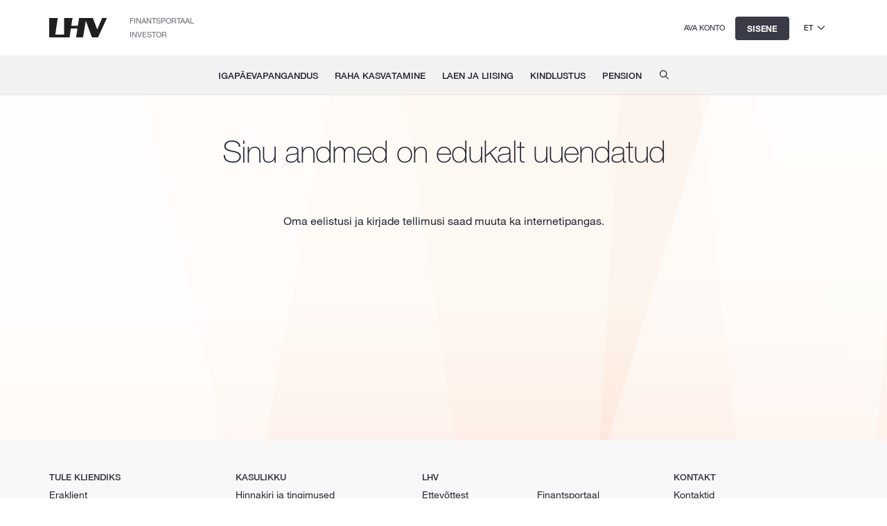

--- FILE ---
content_type: text/html; charset=UTF-8
request_url: https://www.lhv.ee/et/andmed-uuendatud
body_size: 78036
content:
<!DOCTYPE html><html lang="et"><head><title>Andmed edukalt uuendatud · LHV</title><meta property="og:title" content="Andmed edukalt uuendatud · LHV"><meta charset="utf-8"><meta name="viewport" content="width=device-width,initial-scale=1"><meta name="apple-itunes-app" content="app-id=728359509"><meta name="description" content="Parim pank, kus oma raha hoida ja kasvatada. Kindlusta oma tulevik ise.
"><meta property="og:description" content="Parim pank, kus oma raha hoida ja kasvatada. Kindlusta oma tulevik ise.
"><meta property="og:url" content="https://www.lhv.ee/et/andmed-uuendatud"><link rel="icon" href="/assets/images/favicon.png"><meta property="og:image" content="https://www.lhv.ee/assets/images/headers/lhv-logo-thumb.jpg"><link rel="icon" href="/assets/images/favicon.png"><link href="/resources/styles/font.min.css" rel="stylesheet" type="text/css"><link href="/resources/dependencies/vendors/bootstrap.css" rel="stylesheet" type="text/css"><link href="/resources/dependencies/lhv-theme.css" rel="stylesheet" type="text/css"><link href="/style.css?v=14e25ed1" rel="stylesheet" type="text/css"><script>!function(e,t,a,n){e[n]=e[n]||[],e[n].push({"gtm.start":(new Date).getTime(),event:"gtm.js"});e=t.getElementsByTagName(a)[0],n=t.createElement(a);n.async=!0,n.src="https://www.googletagmanager.com/gtm.js?id=GTM-P8WSPNS",e.parentNode.insertBefore(n,e)}(window,document,"script","dataLayer")</script><style></style><style>.async-hide{opacity:0!important}</style><script src="/resources/dependencies/vendors/vendors.js"></script><script src="/resources/dependencies/lhv-cookies.js"></script><script src="/resources/dependencies/posthog.js"></script><script src="/script.js?v=5eace6e4"></script><script>window.NODE_ENV="","dev"===window.NODE_ENV&&(window.API_BASE_URL="")</script></head><body><noscript><iframe src="https://www.googletagmanager.com/ns.html?id=GTM-P8WSPNS" height="0" width="0" style="display:none;visibility:hidden"></iframe></noscript><div id="wrapper"><span aria-hidden="true"></span><a class="skip-to-main-content btn btn-dark" id="skip-to-main-content" href="#content">Liigu edasi põhisisu juurde</a><a class="skip-to-main-content btn btn-dark" id="accessibility-button" href="/ligipaasetavus">Ligipääsetavus</a><div class="container-fluid alert alert-warning" id="alert"><div class="container"><div class="row"><div class="col-12" id="alert-message"></div></div></div></div><div class="container-fluid alert alert-warning" id="ieAlert"><div class="container"><div class="row"><div class="col-12" id="ie-alert-message"><p>LHV ei toeta Internet Exploreri kasutamist, et kaitsta sind viiruste, pettuste ja teiste ohtude eest. Võid meie veebilehte Internet Exploreriga edasi kasutada, kuid palun arvesta, et kõik ei pruugi ootuspäraselt töötada. Palun kasuta internetipanka sisenemiseks ühte neist tasuta veebilehitsejatest: Chrome, Firefox või Edge.</p></div></div></div></div><script>$(function(){(window.alertHeight=0)<window.navigator.userAgent.indexOf("MSIE ")||navigator.userAgent.match(/Trident.*rv\:11\./)?($("#ieAlert").show(),setTimeout(function(){$("#header-img-bg, .header-picture").css("top",100+$("#ieAlert").outerHeight()+"px")},0)):$("#ieAlert").remove();var e=readCookie("LANGUAGE");e&&$("html").attr("lang"),$("#alert-message").load("/index/index.cfm?l3="+($("html").attr("lang")||"et")+"&id=10661 .alert-message",function(){var r=new Date;$(".alert-message").each(function(){var e=new Date($(this).attr("from")),t=new Date($(this).attr("to")),a=$(this).attr("data-theme");e<r&&r<t?("red"===a?$("div.alert-warning").addClass("alert-red"):$("div.alert-warning").addClass("alert-yellow"),$(this).removeClass("hidden"),$("#alert").show(),setTimeout(function(){$("#header-img-bg, .header-picture").css("top",60+$("#alert").outerHeight()+"px")},0)):$(this).remove()})})})</script><header class="corp-nav container-fluid" id="corp-nav"><div class="row"><div class="container"><div class="row"><div class="col-12 d-flex align-items-center"><a class="logo float-left" href="/et/"><img src="/assets/images/lhv-logo.svg" width="84" height="28" alt="LHV logo"></a><div class="float-left corpnav-links"><a class="corp" href="https://fp.lhv.ee/">Finantsportaal</a><a class="corp" href="https://investor.lhv.ee/et/">Investor</a></div><div class="mobile-nav-buttons float-right ml-auto"><div class="mobile-language-select d-inline-block d-lg-none"><div class="mobile-language-select-toggle"><span>et</span><button id="mobile-language-open-button" aria-label="Vali keel"></button></div><ul class="mobile-language-option"><li><a class="set-language" href="/en/andmed-uuendatud" data-language="en">en</a></li><li><a class="set-language" href="/ru/andmed-uuendatud" data-language="ru">ru</a></li></ul></div><a class="btn btn-dark d-inline-block d-lg-none" id="login-toggle-mobile" href="/ibank" onclick="pushLogin('header)" role="button" aria-label="Sisene">Sisene</a><a class="d-none d-lg-inline language" id="open-account" href="/ibank/customer/management/registration/user-registration">Ava konto</a><a class="hidden d-none d-lg-inline language ph-no-capture" id="open-ip" href="/ibank" data-hj-masked></a><a class="language d-none d-lg-inline btn btn-dark" id="login-toggle" href="/ibank" target="_self" onclick="pushLogin('header)">Sisene</a><div class="language-select d-none d-lg-inline-flex"><button class="language-select-toggle" aria-label="Vali keel"><span>et</span><div id="language-open-button"></div></button><ul class="language-option"><li><a class="set-language" href="/en/andmed-uuendatud" data-language="en">en</a></li><li><a class="set-language" href="/ru/andmed-uuendatud" data-language="ru">ru</a></li></ul></div><a class="language d-none" id="logout" href="/auth/logout?goto=/">Välju</a><button class="d-lg-none" id="mobile-nav-open-button" aria-label="Ava menüü"></button></div></div></div></div></div></header><script>$(function(){window.subDomainCat,window.subDomainName,window.idDomainName,window.apexDomain;var i;i=location.hostname.split(".lhv")[0],window.apexDomain=window.location.hostname.replace(/^www\./,""),window.subDomainCat="normal",-1<i.indexOf("id")&&(window.subDomainCat="alternative"),window.subDomainName=i,"alternative"===window.subDomainCat&&("id"===i?window.subDomainName="www":"id.prelive"===i?window.subDomainName="www.prelive":"id.test"===i?window.subDomainName="www.test":-1<i.indexOf("id.test")&&(window.subDomainName="www.test"+i.substr(i.length-1))),"www"===i?window.idDomainName="id":"www.prelive"===i?window.idDomainName="id.prelive":"www.test"===i?window.idDomainName="id.test":-1<i.indexOf("www.test")?window.idDomainName="id.test"+i.substr(i.length-1):window.idDomainName=i,window.isLoggedin=!1,$("a.set-language").click(function(i){i.preventDefault();i=getCookieDomain();createCookie("LANGUAGE",$(this).data("language"),365,i),window.location.replace($(this).attr("href"))}),$.get("/auth/ibank",function(i){i.userId&&(window.isLoggedin=!0,$("#open-ip").removeClass("hidden"),$("#logout").removeClass("d-none"),$("#logout-mobile").removeClass("d-none"),$("ul.nav.navbar-nav li.dropdown").removeClass("d-none"),$("ul.nav.navbar-nav li#mobile-ip-link").removeClass("d-none"),$("ul.mobile-nav-list li#mobile-ip-link").removeClass("d-none"),$("#login").remove(),$("#login-mobile").remove(),$("#open-account").remove(),$("#login-toggle").remove(),$("#login-toggle-mobile").remove(),$("#open-ip").html(i.name))},"json"),$("#login-nickname").on("keyup keypress change blur input",function(i){13==i.keyCode&&0===$("#login-nickname").val().length&&i.preventDefault(),sessionStorage.setItem("nickname",$("#login-nickname").val().trim()),$("#login-submit").attr("disabled",0===$("#login-nickname").val().length)}),setTimeout(function(){$("#login-nickname").trigger("change")},300);function e(i,e){sessionStorage.setItem("loginType",i),createCookie("LHV_LOGIN_TYPE_EE",i,365),"cookie"===e?($(".login-pills li, .auth-login-pills li").removeClass("active"),$('.login-pills li a[data-type="'+i+'"], .auth-login-pills li a[data-type="'+i+'"]').parent().addClass("active")):"change"===e&&($(".login-pills li").removeClass("active"),$('.login-pills li a[data-type="'+i+'"]').parent().addClass("active")),$("#login-type").val(i)}$(".login-pills li a").click(function(){e($(this).data("type"),"change"),$('[name="nickname"]').focus()}),e(readCookie("LHV_LOGIN_TYPE_EE")||"SID","cookie"),$("#login-form").submit(function(i){return window.location.href=$(this).attr("action"),!1})})</script><nav class="navbar navbar-default light-shadow container-fluid d-none d-lg-block" id="main-menu"><div class="text-center"><ul class="nav navbar-nav" role="menubar"><li class="dropdown d-none" id="ip-link" role="none"><a class="menu" href="/ibank" role="menuitem">Internetipank</a></li><li class="dropdown" role="none"><a class="dropdown-toggle" href="/et/igapaevapangandus" role="menuitem" aria-haspopup="true">Igapäevapangandus</a><div class="dropdown-menu" role="menu"><div class="menu-table" role="none"><table role="none"><tr><td><span class="menu-table__title">Tule kliendiks</span><ul class="list-unstyled"><li class="menu-item" role="none"><div class="menu-item-content"><a href="/et/eraklient" role="menuitem"><span class="menu-title">Eraklient</span></a></div></li><li class="menu-item" role="none"><div class="menu-item-content"><a href="/et/premium" role="menuitem"><span class="menu-title">Premium klient</span></a></div></li><li class="menu-item" role="none"><div class="menu-item-content"><a href="/et/noortepank" role="menuitem"><span class="menu-title">Noortepank</span></a></div></li><li class="menu-item" role="none"><div class="menu-item-content"><a href="/et/lapsekonto" role="menuitem"><span class="menu-title">Lapsekonto</span></a></div></li><li class="menu-item" role="none"><div class="menu-item-content"><a href="/et/privaatpangandus" role="menuitem"><span class="menu-title">Privaatpangandus</span></a></div></li><li class="menu-item" role="none"><div class="menu-item-content"><a href="/et/mitteresidendid" role="menuitem"><span class="menu-title">Mitteresident</span></a></div></li><li class="menu-item" role="none"><div class="menu-item-content"><a href="/et/ariklient" role="menuitem"><span class="menu-title">Äriklient</span></a></div></li><li class="menu-item" role="none"><div class="menu-item-content"><a href="/et/alustav-ettevote" role="menuitem"><span class="menu-title">Alustav ettevõte</span></a></div></li><li class="menu-item" role="none"><div class="menu-item-content"><a href="/et/korteriuhistule" role="menuitem"><span class="menu-title">Korteriühistu</span></a></div></li></ul></td><td><span class="menu-table__title">Arveldused</span><ul class="list-unstyled"><li class="menu-item" role="none"><div class="menu-item-content"><a href="/et/maksed" role="menuitem"><span class="menu-title">Maksed</span></a></div></li><li class="menu-item" role="none"><div class="menu-item-content"><a href="/et/e-arved" role="menuitem"><span class="menu-title">E-arved</span></a></div></li><li class="menu-item" role="none"><div class="menu-item-content"><a href="/et/maksete-kogumine" role="menuitem"><span class="menu-title">Maksete kogumine</span></a></div></li><li class="menu-item" role="none"><div class="menu-item-content"><a href="/et/palgamakse" role="menuitem"><span class="menu-title">Palgamakse</span></a></div></li><li class="menu-item" role="none"><div class="menu-item-content"><a href="/et/connect" role="menuitem"><span class="menu-title">Connect</span></a></div></li><li class="menu-item" role="none"><div class="menu-item-content"><a href="/et/open-banking" role="menuitem"><span class="menu-title">Open banking</span></a></div></li><li class="menu-item" role="none"><div class="menu-item-content"><a href="/et/ettevotluskonto" role="menuitem"><span class="menu-title">Ettevõtluskonto</span></a></div></li><li class="menu-item" role="none"><div class="menu-item-content"><a href="/et/kontsernikonto" role="menuitem"><span class="menu-title">Kontsernikonto</span></a></div></li><li class="menu-item" role="none"><div class="menu-item-content"><a href="/et/valuuta-kalkulaator" role="menuitem"><span class="menu-title">Valuutakalkulaator</span></a></div></li><li class="menu-item" role="none"><div class="menu-item-content"><a href="/et/sularahavedu" role="menuitem"><span class="menu-title">Sularahateenused</span></a></div></li></ul></td><td><span class="menu-table__title">Pangakaardid</span><ul class="list-unstyled"><li class="menu-item" role="none"><div class="menu-item-content"><a href="/et/erakaardid" role="menuitem"><span class="menu-title">Erakliendi kaardid</span></a></div></li><li class="menu-item" role="none"><div class="menu-item-content"><a href="/et/arikaardid" role="menuitem"><span class="menu-title">Ärikliendi kaardid</span></a></div></li><li class="menu-item" role="none"><div class="menu-item-content"><a href="/et/virtuaalkaart" role="menuitem"><span class="menu-title">Virtuaalkaart</span></a></div></li><li class="menu-item" role="none"><div class="menu-item-content"><a href="/et/mikroannetus" role="menuitem"><span class="menu-title">Mikroannetus</span></a></div></li></ul></td><td><span class="menu-table__title">Teeninduskanalid</span><ul class="list-unstyled"><li class="menu-item" role="none"><div class="menu-item-content"><a href="/et/mobiiliapp" role="menuitem"><span class="menu-title">Mobiiliäpp</span></a></div></li><li class="menu-item" role="none"><div class="menu-item-content"><a href="/et/kus-asub#kontorid" role="menuitem"><span class="menu-title">Kontorid</span></a></div></li><li class="menu-item" role="none"><div class="menu-item-content"><a href="/et/kus-asub#sularahaautomaadid" role="menuitem"><span class="menu-title">Sularahaautomaadid</span></a></div></li></ul></td></tr></table><div class="margin-top-30 text-center" role="none"><a class="arrow-bold" href="/et/igapaevapangandus" role="menuitem"><strong>Igapäevapangandus</strong></a></div></div></div></li><li class="dropdown" role="none"><a class="dropdown-toggle" href="/et/raha-kasvatamine" role="menuitem" aria-haspopup="true">Raha kasvatamine</a><div class="dropdown-menu" role="menu"><div class="menu-table" role="none"><table role="none"><tr><td><span class="menu-table__title">Säästmine</span><ul class="list-unstyled"><li class="menu-item" role="none"><div class="menu-item-content"><a href="/et/tahtajaline-hoius" role="menuitem"><span class="menu-title">Tähtajaline hoius</span></a></div></li><li class="menu-item" role="none"><div class="menu-item-content"><a href="/et/kogumiskonto" role="menuitem"><span class="menu-title">Kogumiskonto</span></a></div></li><li class="menu-item" role="none"><div class="menu-item-content"><a href="/et/noudmiseni-hoius" role="menuitem"><span class="menu-title">Nõudmiseni hoius</span></a></div></li></ul></td><td><span class="menu-table__title">Investeerimine</span><ul class="list-unstyled"><li class="menu-item" role="none"><div class="menu-item-content"><a href="/et/kasvukonto" role="menuitem"><span class="menu-title">Kasvukonto</span></a></div></li><li class="menu-item" role="none"><div class="menu-item-content"><a href="/et/vaartpaberikonto" role="menuitem"><span class="menu-title">Väärtpaberikonto</span></a></div></li><li class="menu-item" role="none"><div class="menu-item-content"><a href="/et/pik" role="menuitem"><span class="menu-title">Pensioni investeerimiskonto</span></a></div></li><li class="menu-item" role="none"><div class="menu-item-content"><a href="/et/krypto" role="menuitem"><span class="menu-title">Krüptovarad</span></a></div></li><li class="menu-item" role="none"><div class="menu-item-content"><a href="/et/trader" role="menuitem"><span class="menu-title">Trader</span></a></div></li><li class="menu-item" role="none"><div class="menu-item-content"><a href="/et/portfellihaldus" role="menuitem"><span class="menu-title">Portfellihaldus</span></a></div></li><li class="menu-item" role="none"><div class="menu-item-content"><a href="/et/investeerimisfondid" role="menuitem"><span class="menu-title">LHV Investeerimisfondid</span></a></div></li></ul></td><td><span class="menu-table__title">Investeerimisnõu</span><ul class="list-unstyled"><li class="menu-item" role="none"><div class="menu-item-content"><a href="/et/investeerimise-abc" role="menuitem"><span class="menu-title">Investeerimise ABC</span></a></div></li><li class="menu-item" role="none"><div class="menu-item-content"><a href="https://news.fp.lhv.ee/investeerimiskool" role="menuitem"><span class="menu-title">Investeerimiskool</span></a></div></li><li class="menu-item" role="none"><div class="menu-item-content"><a href="/et/virtuaalkonto" role="menuitem"><span class="menu-title">Virtuaalkonto</span></a></div></li><li class="menu-item" role="none"><div class="menu-item-content"><a href="/et/hai" role="menuitem"><span class="menu-title">Börsihai</span></a></div></li><li class="menu-item" role="none"><div class="menu-item-content"><a href="/et/kursus" role="menuitem"><span class="menu-title">Alustava investori baaskursus</span><div class="menu-badge menu-badge-new"><div class="menu-badge-icon"></div><span class="menu-badge-text">Uus</span></div></a></div></li><li class="menu-item" role="none"><div class="menu-item-content"><a href="/et/raha-kasvatamine" role="menuitem"><span class="menu-title">Raha kasvatamine</span></a></div></li></ul></td><td><span class="menu-table__title">Muud teenused</span><ul class="list-unstyled"><li class="menu-item" role="none"><div class="menu-item-content"><a href="/et/voimenduslaen" role="menuitem"><span class="menu-title">Võimenduslaen</span></a></div></li><li class="menu-item" role="none"><div class="menu-item-content"><a href="/et/institutsionaalne-maakleritegevus" role="menuitem"><span class="menu-title">Institutsionaalne maakleritegevus</span></a></div></li><li class="menu-item" role="none"><div class="menu-item-content"><a href="/et/valuutariski-maandamine" role="menuitem"><span class="menu-title">Valuutariski maandamine</span></a></div></li><li class="menu-item" role="none"><div class="menu-item-content"><a href="/et/intressiriski-maandamine" role="menuitem"><span class="menu-title">Intressiriski maandamine</span></a></div></li><li class="menu-item" role="none"><div class="menu-item-content"><a href="/et/teenused-emitentidele" role="menuitem"><span class="menu-title">Teenused emitentidele</span></a></div></li><li class="menu-item" role="none"><div class="menu-item-content"><a href="/et/lei" role="menuitem"><span class="menu-title">LEI-kood</span></a></div></li><li class="menu-item" role="none"><div class="menu-item-content"><a href="/ibank/foreign-exchange/trade-offer-insert" role="menuitem"><span class="menu-title">Valuutavahetus</span></a></div></li><li class="menu-item" role="none"><div class="menu-item-content"><a href="/et/kinkekaart" role="menuitem"><span class="menu-title">Kinkekaart</span></a></div></li></ul></td></tr></table><div class="margin-top-30 text-center" role="none"><a class="arrow-bold" href="/et/raha-kasvatamine" role="menuitem"><strong>Raha kasvatamine</strong></a></div></div></div></li><li class="dropdown" role="none"><a class="dropdown-toggle" href="/et/laen-ja-liising" role="menuitem" aria-haspopup="true">Laen ja liising</a><div class="dropdown-menu" role="menu"><div class="menu-table" role="none"><table role="none"><tr><td><span class="menu-table__title">Eralaenud</span><ul class="list-unstyled"><li class="menu-item" role="none"><div class="menu-item-content"><a href="/et/kodulaen" role="menuitem"><span class="menu-title">Kodulaen</span></a></div></li><li class="menu-item" role="none"><div class="menu-item-content"><a href="/et/eralaen" role="menuitem"><span class="menu-title">Eralaen</span></a></div></li><li class="menu-item" role="none"><div class="menu-item-content"><a href="/et/oppelaen" role="menuitem"><span class="menu-title">Õppelaen</span></a></div></li><li class="menu-item" role="none"><div class="menu-item-content"><a href="/et/voimenduslaen" role="menuitem"><span class="menu-title">Võimenduslaen</span></a></div></li></ul></td><td><span class="menu-table__title">Väikelaenud</span><ul class="list-unstyled"><li class="menu-item" role="none"><div class="menu-item-content"><a href="/et/vaikelaen" role="menuitem"><span class="menu-title">Väikelaen</span></a></div></li><li class="menu-item" role="none"><div class="menu-item-content"><a href="/et/autolaen" role="menuitem"><span class="menu-title">Autolaen</span></a></div></li><li class="menu-item" role="none"><div class="menu-item-content"><a href="/et/remondilaen" role="menuitem"><span class="menu-title">Remondilaen</span></a></div></li><li class="menu-item" role="none"><div class="menu-item-content"><a href="/et/sisustuslaen" role="menuitem"><span class="menu-title">Sisustuslaen</span></a></div></li><li class="menu-item" role="none"><div class="menu-item-content"><a href="/et/reisilaen" role="menuitem"><span class="menu-title">Reisilaen</span><div class="menu-badge menu-badge-new"><div class="menu-badge-icon"></div><span class="menu-badge-text">Uus</span></div></a></div></li><li class="menu-item" role="none"><div class="menu-item-content"><a href="/et/terviselaen" role="menuitem"><span class="menu-title">Tervise- ja ilulaen</span></a></div></li><li class="menu-item" role="none"><div class="menu-item-content"><a href="/et/tehnikalaen" role="menuitem"><span class="menu-title">Tehnikalaen</span></a></div></li><li class="menu-item" role="none"><div class="menu-item-content"><a href="/et/refinantseerimislaen" role="menuitem"><span class="menu-title">Refinantseerimislaen</span></a></div></li><li class="menu-item" role="none"><div class="menu-item-content"><a href="/et/jarelmaks" role="menuitem"><span class="menu-title">Järelmaks</span></a></div></li></ul></td><td><span class="menu-table__title">Ettevõtete laenud</span><ul class="list-unstyled"><li class="menu-item" role="none"><div class="menu-item-content"><a href="/et/mikrolaen" role="menuitem"><span class="menu-title">Mikrolaen</span></a></div></li><li class="menu-item" role="none"><div class="menu-item-content"><a href="/et/arvelduslaen" role="menuitem"><span class="menu-title">Arvelduslaen</span></a></div></li><li class="menu-item" role="none"><div class="menu-item-content"><a href="/et/kaibekapitalilaen" role="menuitem"><span class="menu-title">Käibekapitalilaen</span></a></div></li><li class="menu-item" role="none"><div class="menu-item-content"><a href="/et/investeerimislaen" role="menuitem"><span class="menu-title">Investeerimislaen</span></a></div></li><li class="menu-item" role="none"><div class="menu-item-content"><a href="/et/ettevotete-omandamise-rahastamine" role="menuitem"><span class="menu-title">Ettevõtete omandamise rahastamine</span></a></div></li><li class="menu-item" role="none"><div class="menu-item-content"><a href="/et/korteriyhistu-laen" role="menuitem"><span class="menu-title">Korteriühistu laen</span></a></div></li></ul></td><td><span class="menu-table__title">Liising</span><ul class="list-unstyled"><li class="menu-item" role="none"><div class="menu-item-content"><a href="/et/liising" role="menuitem"><span class="menu-title">Liising</span></a></div></li></ul></td><td><span class="menu-table__title">Kaubanduse rahastamine</span><ul class="list-unstyled"><li class="menu-item" role="none"><div class="menu-item-content"><a href="/et/garantiid" role="menuitem"><span class="menu-title">Garantiid</span></a></div></li><li class="menu-item" role="none"><div class="menu-item-content"><a href="/et/akreditiiv" role="menuitem"><span class="menu-title">Akreditiivid</span></a></div></li><li class="menu-item" role="none"><div class="menu-item-content"><a href="/et/dokumentaalinkasso" role="menuitem"><span class="menu-title">Dokumentaalinkasso</span></a></div></li><li class="menu-item" role="none"><div class="menu-item-content"><a href="/et/faktooring" role="menuitem"><span class="menu-title">Faktooring</span></a></div></li></ul></td></tr></table><div class="margin-top-30 text-center" role="none"><a class="arrow-bold" href="/et/laen-ja-liising" role="menuitem"><strong>Laen ja liising</strong></a></div></div></div></li><li class="dropdown" role="none"><a class="dropdown-toggle" href="/et/kindlustus" role="menuitem" aria-haspopup="true">Kindlustus</a><div class="dropdown-menu" role="menu"><div class="menu-table" role="none"><table role="none"><tr><td><span class="menu-table__title">Tooted</span><ul class="list-unstyled"><li class="menu-item" role="none"><div class="menu-item-content"><a href="/et/kodukindlustus" role="menuitem"><span class="menu-title">Kodukindlustus</span></a></div></li><li class="menu-item" role="none"><div class="menu-item-content"><a href="/et/kaskokindlustus" role="menuitem"><span class="menu-title">Kaskokindlustus</span></a></div></li><li class="menu-item" role="none"><div class="menu-item-content"><a href="/et/liikluskindlustus" role="menuitem"><span class="menu-title">Liikluskindlustus</span></a></div></li><li class="menu-item" role="none"><div class="menu-item-content"><a href="/et/seadmekindlustus" role="menuitem"><span class="menu-title">Seadmekindlustus</span></a></div></li><li class="menu-item" role="none"><div class="menu-item-content"><a href="/et/seadme-pikendatud-garantiikindlustus" role="menuitem"><span class="menu-title">Seadme pikendatud garantii kindlustus</span></a></div></li><li class="menu-item" role="none"><div class="menu-item-content"><a href="/et/eluruumikindlustus" role="menuitem"><span class="menu-title">Eluruumikindlustus</span></a></div></li><li class="menu-item" role="none"><div class="menu-item-content"><a href="/et/soiduki-garantiikindlustus" role="menuitem"><span class="menu-title">Sõiduki garantiikindlustus</span></a></div></li><li class="menu-item" role="none"><div class="menu-item-content"><a href="/et/reisikindlustus" role="menuitem"><span class="menu-title">Reisikindlustus</span></a></div></li><li class="menu-item" role="none"><div class="menu-item-content"><a href="/et/ky-kindlustus" role="menuitem"><span class="menu-title">Korteriühistukindlustus</span></a></div></li><li class="menu-item" role="none"><div class="menu-item-content"><a href="/et/ettevottekindlustus" role="menuitem"><span class="menu-title">Ettevõttekindlustus</span></a></div></li><li class="menu-item" role="none"><div class="menu-item-content"><a href="/et/masinakindlustus" role="menuitem"><span class="menu-title">Masinakindlustus</span></a></div></li><li class="menu-item" role="none"><div class="menu-item-content"><a href="/et/tervisekindlustus" role="menuitem"><span class="menu-title">Tervisekindlustus</span></a></div></li><li class="menu-item" role="none"><div class="menu-item-content"><a href="/et/laenumaksekindlustus" role="menuitem"><span class="menu-title">Laenumaksekindlustus</span></a></div></li></ul></td><td><span class="menu-table__title">Kahjukäsitlus</span><ul class="list-unstyled"><li class="menu-item" role="none"><div class="menu-item-content"><a href="/et/kahjud#teata-kahjust" role="menuitem"><span class="menu-title">Teata kahjust</span></a></div></li><li class="menu-item" role="none"><div class="menu-item-content"><a href="/et/kahjud#koduabi" role="menuitem"><span class="menu-title">Koduabi</span></a></div></li><li class="menu-item" role="none"><div class="menu-item-content"><a href="/et/kahjud#reisiabi" role="menuitem"><span class="menu-title">Reisiabi</span></a></div></li><li class="menu-item" role="none"><div class="menu-item-content"><a href="/et/kahjud#autoabi" role="menuitem"><span class="menu-title">Autoabi</span></a></div></li></ul></td></tr></table><div class="margin-top-30 text-center" role="none"><a class="arrow-bold" href="/et/kindlustus" role="menuitem"><strong>Kindlustus</strong></a></div></div></div></li><li class="dropdown" role="none"><a class="dropdown-toggle" href="/et/teine-sammas" role="menuitem" aria-haspopup="true">Pension</a><div class="dropdown-menu" role="menu"><div class="menu-table" role="none"><table role="none"><tr><td><span class="menu-table__title">minu pension</span><ul class="list-unstyled"><li class="menu-item" role="none"><div class="menu-item-content"><a href="/et/pension/uus-kodu?type=ii-pension" role="menuitem"><span class="menu-title">Minu II sammas</span></a></div></li><li class="menu-item" role="none"><div class="menu-item-content"><a href="/et/pension/uus-kodu?type=ii-contribution-rate" role="menuitem"><span class="menu-title">Suurendan II samba sissemakseid 2%, 4%, 6%</span></a></div></li><li class="menu-item" role="none"><div class="menu-item-content"><a href="/et/pension/uus-kodu?type=iii-pension" role="menuitem"><span class="menu-title">Minu III sammas</span></a></div></li><li class="menu-item" role="none"><div class="menu-item-content"><a href="/et/pension/uus-kodu?type=iii-payment" role="menuitem"><span class="menu-title">Sõlmin III samba püsimakse</span></a></div></li><li class="menu-item" role="none"><div class="menu-item-content"><a href="/et/pension/uus-kodu?type=calculator" role="menuitem"><span class="menu-title">Pensioni prognoos</span></a></div></li></ul></td><td class="merge-1"><span class="menu-table__title" id="merge-1">ii sammas</span><ul class="list-unstyled"><li class="menu-item" role="none"><div class="menu-item-content"><a href="/et/teine-sammas" role="menuitem"><span class="menu-title">II samba fondid</span></a></div></li><li class="menu-item" role="none"><div class="menu-item-content"><a href="/et/pik" role="menuitem"><span class="menu-title">Pensioni investeerimiskonto</span></a></div></li></ul></td><td class="merge-2"><span class="menu-table__title" id="merge-2">iii sammas</span><ul class="list-unstyled"><li class="menu-item" role="none"><div class="menu-item-content"><a href="/et/pension/iii-samba-info-alustajale" role="menuitem"><span class="menu-title">Info alustajale</span></a></div></li><li class="menu-item" role="none"><div class="menu-item-content"><a href="/et/pension/iii" role="menuitem"><span class="menu-title">III samba fondid</span></a></div></li></ul></td><td><span class="menu-table__title">Väljamaksed</span><ul class="list-unstyled"><li class="menu-item" role="none"><div class="menu-item-content"><a href="/et/pension/valjamaksed" role="menuitem"><span class="menu-title">Info väljamaksetest</span></a></div></li><li class="menu-item" role="none"><div class="menu-item-content"><a href="/et/pension/valjamaksed-pensioniealistele" role="menuitem"><span class="menu-title">Väljamaksed pensioniealistele</span></a></div></li><li class="menu-item" role="none"><div class="menu-item-content"><a href="/et/pension/fondipension" role="menuitem"><span class="menu-title">Fondipension</span></a></div></li><li class="menu-item" role="none"><div class="menu-item-content"><a href="/et/pension/pensioni-parimine" role="menuitem"><span class="menu-title">Pensioni pärimine</span></a></div></li></ul></td><td><span class="menu-table__title">kasulikku</span><ul class="list-unstyled"><li class="menu-item" role="none"><div class="menu-item-content"><a href="/et/pension/uudised" role="menuitem"><span class="menu-title">Pensioni uudised</span></a></div></li><li class="menu-item" role="none"><div class="menu-item-content"><a href="/et/pensionireform" role="menuitem"><span class="menu-title">Pensionireform</span></a></div></li><li class="menu-item" role="none"><div class="menu-item-content"><a href="/et/pension/fondide-juhtimine" role="menuitem"><span class="menu-title">Pensionifondide juhtimine</span></a></div></li><li class="menu-item" role="none"><div class="menu-item-content"><a href="/et/kkk/pension" role="menuitem"><span class="menu-title">KKK</span></a></div></li></ul></td></tr></table><div class="margin-top-30 text-center" role="none"><a class="arrow-bold" href="/et/teine-sammas" role="menuitem"><strong>Pension</strong></a></div></div></div></li><li class="navigation-search" role="none"><a class="menu" href="/et/kkk" aria-label="Korduma kippuvad küsimused" role="menuitem"></a></li></ul></div></nav><div class="container-fluid" id="mobile-nav"><div class="row corp-nav"><div class="col-12 d-flex align-items-center"><a class="logo float-left" href="/et"><img src="/assets/images/lhv-logo.svg" width="84" height="28" alt="LHV logo"></a><div class="mobile-nav-buttons float-right ml-auto"><div class="mobile-language-select d-inline-block d-md-none"><div class="mobile-language-select-toggle"><span>et</span><button id="mobile-language-open-button" aria-label="Vali keel"></button></div><ul class="mobile-language-option"><li><a class="set-language" href="/en/andmed-uuendatud" data-language="en">en</a></li><li><a class="set-language" href="/ru/andmed-uuendatud" data-language="ru">ru</a></li></ul></div><a class="btn btn-dark" id="login-mobile" href="/ibank" role="button" aria-label="Sisene">Sisene</a><a class="d-none" id="logout-mobile" href="/auth/logout?goto=/">Välju</a><button id="mobile-nav-close-button" aria-label="Sulge menüü"></button></div></div></div><div class="row"><div class="col-12"><ul class="list-unstyled mobile-nav-list"><li class="mobile-accordion-nav-list d-none" id="mobile-ip-link"><span class="mobile-accordion-nav-heading d-block d-lg-none" id="width90"><a class="mobile-list-main-link" id="mobile-heading" href="/ibank">Internetipank</a></span></li><li class="mobile-accordion-nav-list"><span class="mobile-accordion-nav-heading d-block d-lg-none" id="width90"><button class="mobile-list-main-link" id="mobile-heading">Igapäevapangandus</button></span></li><div class="mobile-accordion-nav-menu hidden"><ul class="list-unstyled"><li class="menu-item"><a href="/et/igapaevapangandus">Ülevaade igapäevapangandusest</a></li></ul><span class="mobile-nav-title">Tule kliendiks</span><ul class="list-unstyled"><li class="menu-item"><div class="menu-item-content"><a href="/et/eraklient"><span class="menu-title">Eraklient</span></a></div></li><li class="menu-item"><div class="menu-item-content"><a href="/et/premium"><span class="menu-title">Premium klient</span></a></div></li><li class="menu-item"><div class="menu-item-content"><a href="/et/noortepank"><span class="menu-title">Noortepank</span></a></div></li><li class="menu-item"><div class="menu-item-content"><a href="/et/lapsekonto"><span class="menu-title">Lapsekonto</span></a></div></li><li class="menu-item"><div class="menu-item-content"><a href="/et/privaatpangandus"><span class="menu-title">Privaatpangandus</span></a></div></li><li class="menu-item"><div class="menu-item-content"><a href="/et/mitteresidendid"><span class="menu-title">Mitteresident</span></a></div></li><li class="menu-item"><div class="menu-item-content"><a href="/et/ariklient"><span class="menu-title">Äriklient</span></a></div></li><li class="menu-item"><div class="menu-item-content"><a href="/et/alustav-ettevote"><span class="menu-title">Alustav ettevõte</span></a></div></li><li class="menu-item"><div class="menu-item-content"><a href="/et/korteriuhistule"><span class="menu-title">Korteriühistu</span></a></div></li></ul><span class="mobile-nav-title">Arveldused</span><ul class="list-unstyled"><li class="menu-item"><div class="menu-item-content"><a href="/et/maksed"><span class="menu-title">Maksed</span></a></div></li><li class="menu-item"><div class="menu-item-content"><a href="/et/e-arved"><span class="menu-title">E-arved</span></a></div></li><li class="menu-item"><div class="menu-item-content"><a href="/et/maksete-kogumine"><span class="menu-title">Maksete kogumine</span></a></div></li><li class="menu-item"><div class="menu-item-content"><a href="/et/palgamakse"><span class="menu-title">Palgamakse</span></a></div></li><li class="menu-item"><div class="menu-item-content"><a href="/et/connect"><span class="menu-title">Connect</span></a></div></li><li class="menu-item"><div class="menu-item-content"><a href="/et/open-banking"><span class="menu-title">Open banking</span></a></div></li><li class="menu-item"><div class="menu-item-content"><a href="/et/ettevotluskonto"><span class="menu-title">Ettevõtluskonto</span></a></div></li><li class="menu-item"><div class="menu-item-content"><a href="/et/kontsernikonto"><span class="menu-title">Kontsernikonto</span></a></div></li><li class="menu-item"><div class="menu-item-content"><a href="/et/valuuta-kalkulaator"><span class="menu-title">Valuutakalkulaator</span></a></div></li><li class="menu-item"><div class="menu-item-content"><a href="/et/sularahavedu"><span class="menu-title">Sularahateenused</span></a></div></li></ul><span class="mobile-nav-title">Pangakaardid</span><ul class="list-unstyled"><li class="menu-item"><div class="menu-item-content"><a href="/et/erakaardid"><span class="menu-title">Erakliendi kaardid</span></a></div></li><li class="menu-item"><div class="menu-item-content"><a href="/et/arikaardid"><span class="menu-title">Ärikliendi kaardid</span></a></div></li><li class="menu-item"><div class="menu-item-content"><a href="/et/virtuaalkaart"><span class="menu-title">Virtuaalkaart</span></a></div></li><li class="menu-item"><div class="menu-item-content"><a href="/et/mikroannetus"><span class="menu-title">Mikroannetus</span></a></div></li></ul><span class="mobile-nav-title">Teeninduskanalid</span><ul class="list-unstyled"><li class="menu-item"><div class="menu-item-content"><a href="/et/mobiiliapp"><span class="menu-title">Mobiiliäpp</span></a></div></li><li class="menu-item"><div class="menu-item-content"><a href="/et/kus-asub#kontorid"><span class="menu-title">Kontorid</span></a></div></li><li class="menu-item"><div class="menu-item-content"><a href="/et/kus-asub#sularahaautomaadid"><span class="menu-title">Sularahaautomaadid</span></a></div></li></ul><div class="d-none d-lg-block"><span>Tule kliendiks</span><ul class="list-unstyled"><li><a href="/et/eraklient">Eraklient</a></li><li><a href="/et/premium">Premium klient</a></li><li><a href="/et/noortepank">Noortepank</a></li><li><a href="/et/lapsekonto">Lapsekonto</a></li><li><a href="/et/privaatpangandus">Privaatpangandus</a></li><li><a href="/et/mitteresidendid">Mitteresident</a></li><li><a href="/et/ariklient">Äriklient</a></li><li><a href="/et/alustav-ettevote">Alustav ettevõte</a></li><li><a href="/et/korteriuhistule">Korteriühistu</a></li></ul><span>Arveldused</span><ul class="list-unstyled"><li><a href="/et/maksed">Maksed</a></li><li><a href="/et/e-arved">E-arved</a></li><li><a href="/et/maksete-kogumine">Maksete kogumine</a></li><li><a href="/et/palgamakse">Palgamakse</a></li><li><a href="/et/connect">Connect</a></li><li><a href="/et/open-banking">Open banking</a></li><li><a href="/et/ettevotluskonto">Ettevõtluskonto</a></li><li><a href="/et/kontsernikonto">Kontsernikonto</a></li><li><a href="/et/valuuta-kalkulaator">Valuutakalkulaator</a></li><li><a href="/et/sularahavedu">Sularahateenused</a></li></ul><span>Pangakaardid</span><ul class="list-unstyled"><li><a href="/et/erakaardid">Erakliendi kaardid</a></li><li><a href="/et/arikaardid">Ärikliendi kaardid</a></li><li><a href="/et/virtuaalkaart">Virtuaalkaart</a></li><li><a href="/et/mikroannetus">Mikroannetus</a></li></ul><span>Teeninduskanalid</span><ul class="list-unstyled"><li><a href="/et/mobiiliapp">Mobiiliäpp</a></li><li><a href="/et/kus-asub#kontorid">Kontorid</a></li><li><a href="/et/kus-asub#sularahaautomaadid">Sularahaautomaadid</a></li></ul></div></div><li class="mobile-accordion-nav-list"><span class="mobile-accordion-nav-heading d-block d-lg-none" id="width90"><button class="mobile-list-main-link" id="mobile-heading">Raha kasvatamine</button></span></li><div class="mobile-accordion-nav-menu hidden"><ul class="list-unstyled"><li class="menu-item"><a href="/et/raha-kasvatamine">Raha kasvatamine</a></li></ul><span class="mobile-nav-title">Säästmine</span><ul class="list-unstyled"><li class="menu-item"><div class="menu-item-content"><a href="/et/tahtajaline-hoius"><span class="menu-title">Tähtajaline hoius</span></a></div></li><li class="menu-item"><div class="menu-item-content"><a href="/et/kogumiskonto"><span class="menu-title">Kogumiskonto</span></a></div></li><li class="menu-item"><div class="menu-item-content"><a href="/et/noudmiseni-hoius"><span class="menu-title">Nõudmiseni hoius</span></a></div></li></ul><span class="mobile-nav-title">Investeerimine</span><ul class="list-unstyled"><li class="menu-item"><div class="menu-item-content"><a href="/et/kasvukonto"><span class="menu-title">Kasvukonto</span></a></div></li><li class="menu-item"><div class="menu-item-content"><a href="/et/vaartpaberikonto"><span class="menu-title">Väärtpaberikonto</span></a></div></li><li class="menu-item"><div class="menu-item-content"><a href="/et/pik"><span class="menu-title">Pensioni investeerimiskonto</span></a></div></li><li class="menu-item"><div class="menu-item-content"><a href="/et/krypto"><span class="menu-title">Krüptovarad</span></a></div></li><li class="menu-item"><div class="menu-item-content"><a href="/et/trader"><span class="menu-title">Trader</span></a></div></li><li class="menu-item"><div class="menu-item-content"><a href="/et/portfellihaldus"><span class="menu-title">Portfellihaldus</span></a></div></li><li class="menu-item"><div class="menu-item-content"><a href="/et/investeerimisfondid"><span class="menu-title">LHV Investeerimisfondid</span></a></div></li></ul><span class="mobile-nav-title">Investeerimisnõu</span><ul class="list-unstyled"><li class="menu-item"><div class="menu-item-content"><a href="/et/investeerimise-abc"><span class="menu-title">Investeerimise ABC</span></a></div></li><li class="menu-item"><div class="menu-item-content"><a href="https://news.fp.lhv.ee/investeerimiskool"><span class="menu-title">Investeerimiskool</span></a></div></li><li class="menu-item"><div class="menu-item-content"><a href="/et/virtuaalkonto"><span class="menu-title">Virtuaalkonto</span></a></div></li><li class="menu-item"><div class="menu-item-content"><a href="/et/hai"><span class="menu-title">Börsihai</span></a></div></li><li class="menu-item"><div class="menu-item-content"><a href="/et/kursus"><span class="menu-title">Alustava investori baaskursus</span><div class="menu-badge menu-badge-new"><div class="menu-badge-icon"></div><span class="menu-badge-text">Uus</span></div></a></div></li><li class="menu-item"><div class="menu-item-content"><a href="/et/raha-kasvatamine"><span class="menu-title">Raha kasvatamine</span></a></div></li></ul><span class="mobile-nav-title">Muud teenused</span><ul class="list-unstyled"><li class="menu-item"><div class="menu-item-content"><a href="/et/voimenduslaen"><span class="menu-title">Võimenduslaen</span></a></div></li><li class="menu-item"><div class="menu-item-content"><a href="/et/institutsionaalne-maakleritegevus"><span class="menu-title">Institutsionaalne maakleritegevus</span></a></div></li><li class="menu-item"><div class="menu-item-content"><a href="/et/valuutariski-maandamine"><span class="menu-title">Valuutariski maandamine</span></a></div></li><li class="menu-item"><div class="menu-item-content"><a href="/et/intressiriski-maandamine"><span class="menu-title">Intressiriski maandamine</span></a></div></li><li class="menu-item"><div class="menu-item-content"><a href="/et/teenused-emitentidele"><span class="menu-title">Teenused emitentidele</span></a></div></li><li class="menu-item"><div class="menu-item-content"><a href="/et/lei"><span class="menu-title">LEI-kood</span></a></div></li><li class="menu-item"><div class="menu-item-content"><a href="/ibank/foreign-exchange/trade-offer-insert"><span class="menu-title">Valuutavahetus</span></a></div></li><li class="menu-item"><div class="menu-item-content"><a href="/et/kinkekaart"><span class="menu-title">Kinkekaart</span></a></div></li></ul><div class="d-none d-lg-block"><span>Säästmine</span><ul class="list-unstyled"><li><a href="/et/tahtajaline-hoius">Tähtajaline hoius</a></li><li><a href="/et/kogumiskonto">Kogumiskonto</a></li><li><a href="/et/noudmiseni-hoius">Nõudmiseni hoius</a></li></ul><span>Investeerimine</span><ul class="list-unstyled"><li><a href="/et/kasvukonto">Kasvukonto</a></li><li><a href="/et/vaartpaberikonto">Väärtpaberikonto</a></li><li><a href="/et/pik">Pensioni investeerimiskonto</a></li><li><a href="/et/krypto">Krüptovarad</a></li><li><a href="/et/trader">Trader</a></li><li><a href="/et/portfellihaldus">Portfellihaldus</a></li><li><a href="/et/investeerimisfondid">LHV Investeerimisfondid</a></li></ul><span>Investeerimisnõu</span><ul class="list-unstyled"><li><a href="/et/investeerimise-abc">Investeerimise ABC</a></li><li><a href="https://news.fp.lhv.ee/investeerimiskool">Investeerimiskool</a></li><li><a href="/et/virtuaalkonto">Virtuaalkonto</a></li><li><a href="/et/hai">Börsihai</a></li><li><a href="/et/kursus">Alustava investori baaskursus</a></li><li><a href="/et/raha-kasvatamine">Raha kasvatamine</a></li></ul><span>Muud teenused</span><ul class="list-unstyled"><li><a href="/et/voimenduslaen">Võimenduslaen</a></li><li><a href="/et/institutsionaalne-maakleritegevus">Institutsionaalne maakleritegevus</a></li><li><a href="/et/valuutariski-maandamine">Valuutariski maandamine</a></li><li><a href="/et/intressiriski-maandamine">Intressiriski maandamine</a></li><li><a href="/et/teenused-emitentidele">Teenused emitentidele</a></li><li><a href="/et/lei">LEI-kood</a></li><li><a href="/ibank/foreign-exchange/trade-offer-insert">Valuutavahetus</a></li><li><a href="/et/kinkekaart">Kinkekaart</a></li></ul></div></div><li class="mobile-accordion-nav-list"><span class="mobile-accordion-nav-heading d-block d-lg-none" id="width90"><button class="mobile-list-main-link" id="mobile-heading">Laen ja liising</button></span></li><div class="mobile-accordion-nav-menu hidden"><ul class="list-unstyled"><li class="menu-item"><a href="/et/laen-ja-liising">Ülevaade laenudest ja liisingust</a></li></ul><span class="mobile-nav-title">Eralaenud</span><ul class="list-unstyled"><li class="menu-item"><div class="menu-item-content"><a href="/et/kodulaen"><span class="menu-title">Kodulaen</span></a></div></li><li class="menu-item"><div class="menu-item-content"><a href="/et/eralaen"><span class="menu-title">Eralaen</span></a></div></li><li class="menu-item"><div class="menu-item-content"><a href="/et/oppelaen"><span class="menu-title">Õppelaen</span></a></div></li><li class="menu-item"><div class="menu-item-content"><a href="/et/voimenduslaen"><span class="menu-title">Võimenduslaen</span></a></div></li></ul><span class="mobile-nav-title">Väikelaenud</span><ul class="list-unstyled"><li class="menu-item"><div class="menu-item-content"><a href="/et/vaikelaen"><span class="menu-title">Väikelaen</span></a></div></li><li class="menu-item"><div class="menu-item-content"><a href="/et/autolaen"><span class="menu-title">Autolaen</span></a></div></li><li class="menu-item"><div class="menu-item-content"><a href="/et/remondilaen"><span class="menu-title">Remondilaen</span></a></div></li><li class="menu-item"><div class="menu-item-content"><a href="/et/sisustuslaen"><span class="menu-title">Sisustuslaen</span></a></div></li><li class="menu-item"><div class="menu-item-content"><a href="/et/reisilaen"><span class="menu-title">Reisilaen</span><div class="menu-badge menu-badge-new"><div class="menu-badge-icon"></div><span class="menu-badge-text">Uus</span></div></a></div></li><li class="menu-item"><div class="menu-item-content"><a href="/et/terviselaen"><span class="menu-title">Tervise- ja ilulaen</span></a></div></li><li class="menu-item"><div class="menu-item-content"><a href="/et/tehnikalaen"><span class="menu-title">Tehnikalaen</span></a></div></li><li class="menu-item"><div class="menu-item-content"><a href="/et/refinantseerimislaen"><span class="menu-title">Refinantseerimislaen</span></a></div></li><li class="menu-item"><div class="menu-item-content"><a href="/et/jarelmaks"><span class="menu-title">Järelmaks</span></a></div></li></ul><span class="mobile-nav-title">Ettevõtete laenud</span><ul class="list-unstyled"><li class="menu-item"><div class="menu-item-content"><a href="/et/mikrolaen"><span class="menu-title">Mikrolaen</span></a></div></li><li class="menu-item"><div class="menu-item-content"><a href="/et/arvelduslaen"><span class="menu-title">Arvelduslaen</span></a></div></li><li class="menu-item"><div class="menu-item-content"><a href="/et/kaibekapitalilaen"><span class="menu-title">Käibekapitalilaen</span></a></div></li><li class="menu-item"><div class="menu-item-content"><a href="/et/investeerimislaen"><span class="menu-title">Investeerimislaen</span></a></div></li><li class="menu-item"><div class="menu-item-content"><a href="/et/ettevotete-omandamise-rahastamine"><span class="menu-title">Ettevõtete omandamise rahastamine</span></a></div></li><li class="menu-item"><div class="menu-item-content"><a href="/et/korteriyhistu-laen"><span class="menu-title">Korteriühistu laen</span></a></div></li></ul><span class="mobile-nav-title">Liising</span><ul class="list-unstyled"><li class="menu-item"><div class="menu-item-content"><a href="/et/liising"><span class="menu-title">Liising</span></a></div></li></ul><span class="mobile-nav-title">Kaubanduse rahastamine</span><ul class="list-unstyled"><li class="menu-item"><div class="menu-item-content"><a href="/et/garantiid"><span class="menu-title">Garantiid</span></a></div></li><li class="menu-item"><div class="menu-item-content"><a href="/et/akreditiiv"><span class="menu-title">Akreditiivid</span></a></div></li><li class="menu-item"><div class="menu-item-content"><a href="/et/dokumentaalinkasso"><span class="menu-title">Dokumentaalinkasso</span></a></div></li><li class="menu-item"><div class="menu-item-content"><a href="/et/faktooring"><span class="menu-title">Faktooring</span></a></div></li></ul><div class="d-none d-lg-block"><span>Eralaenud</span><ul class="list-unstyled"><li><a href="/et/kodulaen">Kodulaen</a></li><li><a href="/et/eralaen">Eralaen</a></li><li><a href="/et/oppelaen">Õppelaen</a></li><li><a href="/et/voimenduslaen">Võimenduslaen</a></li></ul><span>Väikelaenud</span><ul class="list-unstyled"><li><a href="/et/vaikelaen">Väikelaen</a></li><li><a href="/et/autolaen">Autolaen</a></li><li><a href="/et/remondilaen">Remondilaen</a></li><li><a href="/et/sisustuslaen">Sisustuslaen</a></li><li><a href="/et/reisilaen">Reisilaen</a></li><li><a href="/et/terviselaen">Tervise- ja ilulaen</a></li><li><a href="/et/tehnikalaen">Tehnikalaen</a></li><li><a href="/et/refinantseerimislaen">Refinantseerimislaen</a></li><li><a href="/et/jarelmaks">Järelmaks</a></li></ul><span>Ettevõtete laenud</span><ul class="list-unstyled"><li><a href="/et/mikrolaen">Mikrolaen</a></li><li><a href="/et/arvelduslaen">Arvelduslaen</a></li><li><a href="/et/kaibekapitalilaen">Käibekapitalilaen</a></li><li><a href="/et/investeerimislaen">Investeerimislaen</a></li><li><a href="/et/ettevotete-omandamise-rahastamine">Ettevõtete omandamise rahastamine</a></li><li><a href="/et/korteriyhistu-laen">Korteriühistu laen</a></li></ul><span>Liising</span><ul class="list-unstyled"><li><a href="/et/liising">Liising</a></li></ul><span>Kaubanduse rahastamine</span><ul class="list-unstyled"><li><a href="/et/garantiid">Garantiid</a></li><li><a href="/et/akreditiiv">Akreditiivid</a></li><li><a href="/et/dokumentaalinkasso">Dokumentaalinkasso</a></li><li><a href="/et/faktooring">Faktooring</a></li></ul></div></div><li class="mobile-accordion-nav-list"><span class="mobile-accordion-nav-heading d-block d-lg-none" id="width90"><button class="mobile-list-main-link" id="mobile-heading">Kindlustus</button></span></li><div class="mobile-accordion-nav-menu hidden"><ul class="list-unstyled"><li class="menu-item"><a href="/et/kindlustus">Ülevaade kindlustusest</a></li></ul><span class="mobile-nav-title">Tooted</span><ul class="list-unstyled"><li class="menu-item"><div class="menu-item-content"><a href="/et/kodukindlustus"><span class="menu-title">Kodukindlustus</span></a></div></li><li class="menu-item"><div class="menu-item-content"><a href="/et/kaskokindlustus"><span class="menu-title">Kaskokindlustus</span></a></div></li><li class="menu-item"><div class="menu-item-content"><a href="/et/liikluskindlustus"><span class="menu-title">Liikluskindlustus</span></a></div></li><li class="menu-item"><div class="menu-item-content"><a href="/et/seadmekindlustus"><span class="menu-title">Seadmekindlustus</span></a></div></li><li class="menu-item"><div class="menu-item-content"><a href="/et/seadme-pikendatud-garantiikindlustus"><span class="menu-title">Seadme pikendatud garantii kindlustus</span></a></div></li><li class="menu-item"><div class="menu-item-content"><a href="/et/eluruumikindlustus"><span class="menu-title">Eluruumikindlustus</span></a></div></li><li class="menu-item"><div class="menu-item-content"><a href="/et/soiduki-garantiikindlustus"><span class="menu-title">Sõiduki garantiikindlustus</span></a></div></li><li class="menu-item"><div class="menu-item-content"><a href="/et/reisikindlustus"><span class="menu-title">Reisikindlustus</span></a></div></li><li class="menu-item"><div class="menu-item-content"><a href="/et/ky-kindlustus"><span class="menu-title">Korteriühistukindlustus</span></a></div></li><li class="menu-item"><div class="menu-item-content"><a href="/et/ettevottekindlustus"><span class="menu-title">Ettevõttekindlustus</span></a></div></li><li class="menu-item"><div class="menu-item-content"><a href="/et/masinakindlustus"><span class="menu-title">Masinakindlustus</span></a></div></li><li class="menu-item"><div class="menu-item-content"><a href="/et/tervisekindlustus"><span class="menu-title">Tervisekindlustus</span></a></div></li><li class="menu-item"><div class="menu-item-content"><a href="/et/laenumaksekindlustus"><span class="menu-title">Laenumaksekindlustus</span></a></div></li></ul><span class="mobile-nav-title">Kahjukäsitlus</span><ul class="list-unstyled"><li class="menu-item"><div class="menu-item-content"><a href="/et/kahjud#teata-kahjust"><span class="menu-title">Teata kahjust</span></a></div></li><li class="menu-item"><div class="menu-item-content"><a href="/et/kahjud#koduabi"><span class="menu-title">Koduabi</span></a></div></li><li class="menu-item"><div class="menu-item-content"><a href="/et/kahjud#reisiabi"><span class="menu-title">Reisiabi</span></a></div></li><li class="menu-item"><div class="menu-item-content"><a href="/et/kahjud#autoabi"><span class="menu-title">Autoabi</span></a></div></li></ul><div class="d-none d-lg-block"><span>Tooted</span><ul class="list-unstyled"><li><a href="/et/kodukindlustus">Kodukindlustus</a></li><li><a href="/et/kaskokindlustus">Kaskokindlustus</a></li><li><a href="/et/liikluskindlustus">Liikluskindlustus</a></li><li><a href="/et/seadmekindlustus">Seadmekindlustus</a></li><li><a href="/et/seadme-pikendatud-garantiikindlustus">Seadme pikendatud garantii kindlustus</a></li><li><a href="/et/eluruumikindlustus">Eluruumikindlustus</a></li><li><a href="/et/soiduki-garantiikindlustus">Sõiduki garantiikindlustus</a></li><li><a href="/et/reisikindlustus">Reisikindlustus</a></li><li><a href="/et/ky-kindlustus">Korteriühistukindlustus</a></li><li><a href="/et/ettevottekindlustus">Ettevõttekindlustus</a></li><li><a href="/et/masinakindlustus">Masinakindlustus</a></li><li><a href="/et/tervisekindlustus">Tervisekindlustus</a></li><li><a href="/et/laenumaksekindlustus">Laenumaksekindlustus</a></li></ul><span>Kahjukäsitlus</span><ul class="list-unstyled"><li><a href="/et/kahjud#teata-kahjust">Teata kahjust</a></li><li><a href="/et/kahjud#koduabi">Koduabi</a></li><li><a href="/et/kahjud#reisiabi">Reisiabi</a></li><li><a href="/et/kahjud#autoabi">Autoabi</a></li></ul></div></div><li class="mobile-accordion-nav-list"><span class="mobile-accordion-nav-heading d-block d-lg-none" id="width90"><button class="mobile-list-main-link" id="mobile-heading">Pension</button></span></li><div class="mobile-accordion-nav-menu hidden"><ul class="list-unstyled"><li class="menu-item"><a href="/et/teine-sammas">Ülevaade pensionist</a></li></ul><span class="mobile-nav-title">minu pension</span><ul class="list-unstyled"><li class="menu-item"><div class="menu-item-content"><a href="/et/pension/uus-kodu?type=ii-pension"><span class="menu-title">Minu II sammas</span></a></div></li><li class="menu-item"><div class="menu-item-content"><a href="/et/pension/uus-kodu?type=ii-contribution-rate"><span class="menu-title">Suurendan II samba sissemakseid 2%, 4%, 6%</span></a></div></li><li class="menu-item"><div class="menu-item-content"><a href="/et/pension/uus-kodu?type=iii-pension"><span class="menu-title">Minu III sammas</span></a></div></li><li class="menu-item"><div class="menu-item-content"><a href="/et/pension/uus-kodu?type=iii-payment"><span class="menu-title">Sõlmin III samba püsimakse</span></a></div></li><li class="menu-item"><div class="menu-item-content"><a href="/et/pension/uus-kodu?type=calculator"><span class="menu-title">Pensioni prognoos</span></a></div></li></ul><span class="mobile-nav-title">ii sammas</span><ul class="list-unstyled"><li class="menu-item"><div class="menu-item-content"><a href="/et/teine-sammas"><span class="menu-title">II samba fondid</span></a></div></li><li class="menu-item"><div class="menu-item-content"><a href="/et/pik"><span class="menu-title">Pensioni investeerimiskonto</span></a></div></li></ul><span class="mobile-nav-title">iii sammas</span><ul class="list-unstyled"><li class="menu-item"><div class="menu-item-content"><a href="/et/pension/iii-samba-info-alustajale"><span class="menu-title">Info alustajale</span></a></div></li><li class="menu-item"><div class="menu-item-content"><a href="/et/pension/iii"><span class="menu-title">III samba fondid</span></a></div></li></ul><span class="mobile-nav-title">Väljamaksed</span><ul class="list-unstyled"><li class="menu-item"><div class="menu-item-content"><a href="/et/pension/valjamaksed"><span class="menu-title">Info väljamaksetest</span></a></div></li><li class="menu-item"><div class="menu-item-content"><a href="/et/pension/valjamaksed-pensioniealistele"><span class="menu-title">Väljamaksed pensioniealistele</span></a></div></li><li class="menu-item"><div class="menu-item-content"><a href="/et/pension/fondipension"><span class="menu-title">Fondipension</span></a></div></li><li class="menu-item"><div class="menu-item-content"><a href="/et/pension/pensioni-parimine"><span class="menu-title">Pensioni pärimine</span></a></div></li></ul><span class="mobile-nav-title">kasulikku</span><ul class="list-unstyled"><li class="menu-item"><div class="menu-item-content"><a href="/et/pension/uudised"><span class="menu-title">Pensioni uudised</span></a></div></li><li class="menu-item"><div class="menu-item-content"><a href="/et/pensionireform"><span class="menu-title">Pensionireform</span></a></div></li><li class="menu-item"><div class="menu-item-content"><a href="/et/pension/fondide-juhtimine"><span class="menu-title">Pensionifondide juhtimine</span></a></div></li><li class="menu-item"><div class="menu-item-content"><a href="/et/kkk/pension"><span class="menu-title">KKK</span></a></div></li></ul><div class="d-none d-lg-block"><span>minu pension</span><ul class="list-unstyled"><li><a href="/et/pension/uus-kodu?type=ii-pension">Minu II sammas</a></li><li><a href="/et/pension/uus-kodu?type=ii-contribution-rate">Suurendan II samba sissemakseid 2%, 4%, 6%</a></li><li><a href="/et/pension/uus-kodu?type=iii-pension">Minu III sammas</a></li><li><a href="/et/pension/uus-kodu?type=iii-payment">Sõlmin III samba püsimakse</a></li><li><a href="/et/pension/uus-kodu?type=calculator">Pensioni prognoos</a></li></ul><span>ii sammas</span><ul class="list-unstyled"><li><a href="/et/teine-sammas">II samba fondid</a></li><li><a href="/et/pik">Pensioni investeerimiskonto</a></li></ul><span>iii sammas</span><ul class="list-unstyled"><li><a href="/et/pension/iii-samba-info-alustajale">Info alustajale</a></li><li><a href="/et/pension/iii">III samba fondid</a></li></ul><span>Väljamaksed</span><ul class="list-unstyled"><li><a href="/et/pension/valjamaksed">Info väljamaksetest</a></li><li><a href="/et/pension/valjamaksed-pensioniealistele">Väljamaksed pensioniealistele</a></li><li><a href="/et/pension/fondipension">Fondipension</a></li><li><a href="/et/pension/pensioni-parimine">Pensioni pärimine</a></li></ul><span>kasulikku</span><ul class="list-unstyled"><li><a href="/et/pension/uudised">Pensioni uudised</a></li><li><a href="/et/pensionireform">Pensionireform</a></li><li><a href="/et/pension/fondide-juhtimine">Pensionifondide juhtimine</a></li><li><a href="/et/kkk/pension">KKK</a></li></ul></div></div><li class="mobile-search"><div class="mobile-search-input"><button class="search-button" id="mobile-search-button"></button><input id="faq-search-input" type="text" name="faq-search" placeholder="Otsing"><button class="remove-button d-none" id="mobile-remove-button"></button></div></li></ul></div></div></div><script>$(function(){function n(){if(""!==$("#faq-search-input").val())switch($("html").prop("lang")){case"et":window.location.href="/et/kkk?search="+$("#faq-search-input").val();break;case"en":window.location.href="/en/faq?search="+$("#faq-search-input").val();break;case"ru":window.location.href="/ru/chavo?search="+$("#faq-search-input").val()}}$("#mobile-search-button").click(function(){n()}),$("#mobile-remove-button").click(function(){$("#faq-search-input").val(""),$("#mobile-remove-button").addClass("d-none")}),$("#faq-search-input").on("keydown",function(a){$("#mobile-remove-button").removeClass("d-none"),13==a.which&&(n(),s($("#faq-search-input").val()))});let e=!1,o=!1;function s(a){$("#faq-search-input").val();o||(o=!0,dataLayer.push({event:"faq_search_engagement",faq_search_string:a}))}$("#faq-search").on("keypress",function(a){""===document.getElementById("faq-search").value&&(e=!1,o=!1),e||(e=!0,setTimeout(()=>{var n,a=$("#faq-search").val();n=a,setTimeout(()=>{var a=$("#faq-search").val();n==a&&s(a)},"3000")},"4000"))}),0<$("[data-subnav!=''][data-subnav][id]").length?($("[data-subnav!=''][data-subnav][id]").each(function(){var a="#"+$(this).attr("id");$("#subnav ul").append('<li class="subnav-link"><a href="'+a+'">'+$(this).data("subnav")+"</a></li>")}),0<$(".navbar-subnav .btn.btn-dark").length&&($("#subnav ul").append($('<li class="subnav-link subnav-button">').append($(".navbar-subnav .btn.btn-dark"))),$(".navbar-subnav .btn.btn-dark").removeClass("hidden"))):$(".navbar-subnav").css("display","none");var t=0;(-1!==navigator.userAgent.indexOf("MSIE")||0<navigator.appVersion.indexOf("Trident/"))&&(t=60);let l=!1;$('.navbar-subnav a[href^="#"][href!="#"]').on("click",function(a){a.preventDefault();var n=$(this).attr("href"),e="-tab";$(".tab-content").find(n+e).length?(l=!0,$('.nav-tabs a[href="'+n+e+'"]').tab("show"),$('.nav-pills a[href="'+n+e+'"]').tab("show"),$("html, body").animate({scrollTop:$(n+e).closest(".tab-content").offset().top-180},200,"swing")):(l=!1,a.stopPropagation(),$("body,html").animate({scrollTop:$($(this).attr("href")).offset().top-t},200))});$(window).on("scroll",function(){if(0==l){const i=$(document).scrollTop()+80;let t=null,l=1/0;$(".navbar-subnav a[href^='#'][href!='#']").each(function(){var a,n,e,o=$(this),s=(o.removeClass("active"),$(o.attr("href")));0<s.length&&(a=s.offset().top,n=Math.abs(a-i),e=0<(e=s.closest(".tab-pane")).length&&!e.hasClass("active"),s=!s.attr("id").endsWith("-tab")||s.hasClass("active")||s.hasClass("show"),e||s&&a<=i&&n<l&&(l=n,t=o))}),t&&t.addClass("active")}}),0<$(".subnav-top").length&&$(window).on("scroll",function(){$(".subnav-top").offset().top-$(window).scrollTop()<2?$(".navbar-subnav").hasClass("navbar-fixed-top")||($("#subnav").height($("#subnav").height()),$(".navbar-subnav").removeClass("subnav-not-fixed").addClass("navbar-fixed-top")):($("#subnav").height("auto"),$(".navbar-subnav").removeClass("navbar-fixed-top").addClass("subnav-not-fixed"))}),$(".navbar-subnav .nav .subnav-link a").click(function(){$(".navbar-subnav .nav .subnav-link a").each(function(){$(this).removeClass("active")}),$(this).addClass("active")}),window.addEventListener("wheel",function(){l=!1}),window.location.hash&&$(window.location.hash).length&&setTimeout(function(){var a="H3"===$(window.location.hash).prop("tagName")?80:0;$(document.body).animate({scrollTop:$(window.location.hash).offset().top-a},0)},500);let a=$("head link[rel='canonical']").attr("href")||window.location.pathname,i=(a=a.replace("https://www.lhv.ee",""),$(".dropdown-menu a[href='"+a+"'], #mobile-nav a[href='"+a+"']").addClass("active"),$(".dropdown-menu a[href='"+a+"']").closest("li.dropdown").find("a.dropdown-toggle").addClass("active"),$(".navigation-search a[href='"+a+"']").addClass("active"),window.matchMedia("(pointer: coarse)").matches&&$("#main-menu .dropdown .dropdown-toggle").addClass("touch-screen"),$("#mobile-nav-open-button").click(function(){$("body").addClass("noscroll"),$("#mobile-nav-close-button").css("display","inline-block"),$("#mobile-nav-open-button").hide(),$("#mobile-nav").show()}),$("#mobile-nav-close-button").click(function(){$("body").removeClass("noscroll"),$("#mobile-nav-open-button").show(),$("#mobile-nav-close-button").hide(),$("#mobile-nav").hide()}),$("#mobile-subnav-open-button").click(function(){$("#mobile-subnav-close-button").show(),$("#mobile-subnav-open-button").hide(),$(".navbar-subnav .navbar-nav").addClass("subnav-open")}),$("#mobile-subnav-close-button").click(function(){$("#mobile-subnav-open-button").show(),$("#mobile-subnav-close-button").hide(),$(".navbar-subnav .navbar-nav").removeClass("subnav-open")}),$(".mobile-language-select-toggle").click(function(){$(".mobile-language-option").hasClass("mobile-language-select-open")?$(".mobile-language-option").removeClass("mobile-language-select-open"):$(".mobile-language-option").addClass("mobile-language-select-open")}),$(".language-select-toggle").click(function(){$(".language-option").hasClass("language-select-open")?$(".language-option").removeClass("language-select-open"):$(".language-option").addClass("language-select-open")}),$(".dropdown-menu .menu-table").on("click",function(a){$(a.target).is("a")||a.stopPropagation()}),""),r=($(".dropdown").hover(function(){i===$(this).find($(".dropdown-toggle")).text()&&0!=$(this).find($(".dropdown-toggle")).length||($(".dropdown").removeClass("open"),$(".hero-banner").removeClass("dropdown-overlay")),i=$(this).find($(".dropdown-toggle")).text(),$(this).attr("id")||($(this).hasClass("open")?($(this).removeClass("open"),$(".hero-banner").removeClass("dropdown-overlay")):($(this).toggleClass("open"),$(".hero-banner").addClass("dropdown-overlay")))}),$(".navigation-search").on("focusin",function(){$(".dropdown").removeClass("open"),$(".hero-banner").removeClass("dropdown-overlay")}),$("#login-form").on("focusin",function(){$(".dropdown").removeClass("open"),$(".hero-banner").removeClass("dropdown-overlay")}),$(".language-select").on("focusin",function(){$(".dropdown").removeClass("open"),$(".hero-banner").removeClass("dropdown-overlay")}),""),d=!1;$(".dropdown").on("focusin",function(){r===$(this).find($(".dropdown-toggle")).text()&&0!=$(this).find($(".dropdown-toggle")).length||($(".dropdown").removeClass("open"),$(".hero-banner").removeClass("dropdown-overlay")),r=$(this).find($(".dropdown-toggle")).text(),d||(d=!0,$(".dropdown").on("keypress",function(a){"Space"!==a.key&&32!==a.keyCode||$(this).attr("id")||($(this).toggleClass("open"),$(this).hasClass("open")?$(".hero-banner").addClass("dropdown-overlay"):$(".hero-banner").removeClass("dropdown-overlay")),a.preventDefault()}),$(".dropdown .dropdown-toggle").on("mouseenter",function(){$(this).parent().attr("id")||$(this).parent().hasClass("open")&&($(this).parent().removeClass("open"),$(".hero-banner").removeClass("dropdown-overlay"))}))}),$(document).click(function(a){$(".hero-banner").removeClass("dropdown-overlay")}),$(".mobile-accordion-nav-list").click(function(a){$(this).hasClass("active")?($(".mobile-accordion-nav-menu").removeClass("open"),$(".mobile-accordion-nav-menu").addClass("hidden"),$(this).removeClass("active")):($(".mobile-accordion-nav-menu").removeClass("open"),$(".mobile-accordion-nav-menu").removeClass("hidden"),$(".mobile-accordion-nav-list").removeClass("active"),$(".mobile-accordion-nav-heading").removeClass("active"),$(this).addClass("active"),$(this).next().addClass("open"))}),$(".merge-1").append($(".merge-2>span")),$(".merge-1").append($(".merge-2>ul")),$(".merge-2").remove()})</script><main><section id="carousel"></section><div id="content"><div class="container-fluid hero" style="background-image:url(&quot;/assets/images/headers/welcome.svg&quot;)"><div class="row"><div class="container"><div class="row"><div class="col-12"><h1 class="margin-top-60 text-center">Sinu andmed on edukalt uuendatud</h1></div><div class="col-12 col-lg-6 offset-lg-3"></div></div></div></div><div class="row"><div class="container"><div class="row"><div class="col-12 col-lg-6 offset-lg-3"><div class="margin-top-60 text-center"><p>Oma eelistusi ja kirjade tellimusi saad muuta ka internetipangas.</p></div></div></div><div class="row margin-top-60"></div></div></div></div></div></main><footer id="footer"><div class="container"><div class="row"><div class="col-12 margin-bottom-20"><div class="row"><div class="col-12 col-footer footer-accordion"><h3 class="d-none d-md-block">Tule kliendiks</h3><h3 class="footer-accordion__heading d-block d-md-none" id="footer-menu-heading-1"><button type="button" aria-expanded="false" aria-controls="footer-menu-section-1">Tule kliendiks</button></h3><div class="footer-accordion__menu hidden-xs" id="footer-menu-section-1" role="region" aria-labelledby="footer-menu-heading-1"><ul class="list-unstyled"><li><a href="/et/eraklient">Eraklient</a></li><li><a href="/et/ariklient">Äriklient</a></li><li><a href="/et/noortepank">Noortepank</a></li><li><a href="/et/lapsekonto">Lapsekonto</a></li><li><a href="/et/premium">Premium klient</a></li><li><a href="/et/privaatpangandus">Privaatpangandus</a></li><li><a href="/ibank/customer/management/registration/user-registration">Ava konto</a></li></ul></div></div><div class="col-12 col-footer footer-accordion"><h3 class="d-none d-md-block">Kasulikku</h3><h3 class="footer-accordion__heading d-block d-md-none" id="footer-menu-heading-2"><button type="button" aria-expanded="false" aria-controls="footer-menu-section-2">Kasulikku</button></h3><div class="footer-accordion__menu hidden-xs" id="footer-menu-section-2" role="region" aria-labelledby="footer-menu-heading-2"><ul class="list-unstyled"><li><a href="/et/tingimused-ja-hinnakiri">Hinnakiri ja tingimused</a></li><li><a href="/et/ettepanekud-ja-kaebused">Ettepanekud ja kaebused</a></li><li><a href="/et/turvalisus">Turvalisus</a></li><li><a href="/et/pettuste-ennetamine">Pettuste ennetamine</a></li><li><a href="/et/turvalisus#teata-petulehest">Teavita pettusest</a></li><li><a href="/et/kliendiandmed">Kliendiandmed</a></li><li><a href="/et/kkk">KKK</a></li><li><a href="/et/ligipaasetavus">Ligipääsetavus</a></li></ul></div></div><div class="col-12 col-footer footer-accordion col-footer-special"><h3 class="d-none d-md-block">LHV</h3><h3 class="footer-accordion__heading d-block d-md-none" id="footer-menu-heading-3"><button type="button" aria-expanded="false" aria-controls="footer-menu-section-3">LHV</button></h3><div class="footer-accordion__menu hidden-xs divided-column" id="footer-menu-section-3" role="region" aria-labelledby="footer-menu-heading-3"><ul class="divided-column--first list-unstyled"><li><a href="/et/ettevottest">Ettevõttest</a></li><li><a href="https://investor.lhv.ee/et">Investorile</a></li><li><a href="https://lhv.teamdash.com/p/job/jp2Ve0dp/tule-meile">Tööpakkumised</a></li><li><a href="/et/kupsised">Küpsised</a></li><li><a href="https://status.lhv.ee/">Teenuste seis</a></li></ul><ul class="divided-column--second list-unstyled"><li><a href="https://news.fp.lhv.ee">Finantsportaal</a></li><li><a href="/et/uudised">Uudised</a></li><li><a href="/et/blogi">Blogi</a></li></ul></div></div><div class="col-12 col-footer footer-accordion"><h3 class="d-none d-md-block">Kontakt</h3><h3 class="footer-accordion__heading d-block d-md-none" id="footer-menu-heading-4"><button type="button" aria-expanded="false" aria-controls="footer-menu-section-4">Kontakt</button></h3><div class="footer-accordion__menu hidden-xs" id="footer-menu-section-4" role="region" aria-labelledby="footer-menu-heading-4"><ul class="list-unstyled"><li><a href="/et/kontakt/klienditugi">Kontaktid</a></li><li><a href="/et/kus-asub#kontorid">Kontorid</a></li><li><a href="/et/broneeri-kohtumine">Broneeri aeg</a></li><li><a href="/et/kus-asub#sularahaautomaadid">Sularahaautomaadid</a></li></ul></div></div></div><div class="row"><div class="col-12 footer__social"><a class="footer__social--media-link" href="https://www.instagram.com/lhvpank/" target="_blank" aria-label="Leia meid Instagramist"><img src="/assets/images/icons/small/insta.svg" alt="Instagram"></a><a class="footer__social--media-link" href="https://www.facebook.com/LHVPank/" target="_blank" aria-label="Leia meid Facebookist"><img src="/assets/images/icons/small/fb.svg" alt="Facebook"></a><a class="footer__social--media-link" href="https://youtube.com/lhvpank" target="_blank" aria-label="Leia meid Youtubest"><img src="/assets/images/icons/small/youtube.svg" alt="YouTube"></a><a class="footer__social--media-link" href="https://soundcloud.com/lhvpodcast" target="_blank" aria-label="Leia meid Soundcloudist"><img src="/assets/images/icons/small/soundcloud.svg" alt="Soundcloud"></a><div class="footer__social--appstores"><a class="footer__social--appstores-badge" href="https://itunes.apple.com/app/apple-store/id728359509?pt=1444602&amp;ct=mobilepage&amp;mt=8" target="_blank" aria-label="Lae äpp alla App Storeist"><img src="/assets/images/elements/app-store-et.svg" alt="App Store"></a><a class="footer__social--appstores-badge" href="https://play.google.com/store/apps/details?id=ee.lhv.lhv&amp;referrer=utm_source%3Dcorp%2520web%26utm_term%3Dmobilepage%26utm_campaign%3DMobilePage" target="_blank" aria-label="Lae äpp alla Google Playst"><img src="/assets/images/elements/google-play-et.svg" alt="Google Play"></a><a class="footer__social--appstores-badge" href="https://appgallery.huawei.com/#/app/C101503413" target="_blank" aria-label="Lae äpp alla Huawei App Galleryst"><img src="/assets/images/elements/huawei-et.svg" alt="Huawei App Gallery"></a></div></div></div></div></div><div class="row"><div class="col-12"><div id="disclaimer"><div class="disclaimer"><p>LHV Group, Tartu mnt 2, 10145, Tallinn. Oled finantsteenuseid pakkuvate ettevõtete AS LHV Pank, LHV Finance, LHV Kindlustus ja LHV Varahaldus veebilehel. Enne finantsteenuse lepingu sõlmimist tutvu <a href="/et/tingimused-ja-hinnakiri">teenuse tingimustega</a> või küsi lisainfot. <a href="/et/vaartpaberite-hinnainfo">Noteeringud on viivitusega</a>.</p></div></div></div></div></div></footer><script>$(".footer-accordion__heading").click(function(o){$(this).hasClass("active")?($(".footer-accordion__menu").addClass("hidden-xs"),$(this).removeClass("active")):($(".footer-accordion__menu").addClass("hidden-xs"),$(".footer-accordion__heading").removeClass("active"),$(this).addClass("active"),$(this).next().removeClass("hidden-xs")),0<$("#footer").length&&$("#content").css("padding-bottom",$("#footer").outerHeight())}),$(function(){var o;window.screen.width<=1024&&(o=navigator.userAgent||navigator.vendor||window.opera,("Android"!=(o=/windows phone/i.test(o)?"Windows Phone":/android/i.test(o)?"Android":/iPad|iPhone|iPod/.test(o)&&!window.MSStream?"iOS":"unknown")&&"iOS"==o?$('a[href*="play.google.com"], span.or'):$('a[href*="itunes.apple.com"], span.or')).hide(),$('a[href*="appgallery.huawei.com"], span.or').hide())})</script></div><style>.lhv-component-library h1{margin-top:0;font-size:var(--lhv-text-h1-font-size);line-height:var(--lhv-text-h1-line-height);font-weight:var(--lhv-text-h1-font-weight);letter-spacing:var(--lhv-text-h1-letter-spacing)}.lhv-component-library label{margin-bottom:0;font-weight:var(--lhv-text-base-font-weight)}.cb-title{margin-top:0!important;margin-bottom:20px!important}@media (max-width:768px){.cb-title{margin-top:20px!important}}</style><script>$(function(){window.otherLocalePaths={en:"/en/andmed-uuendatud",ru:"/ru/andmed-uuendatud"},cookieDialog.activate({statistical:()=>{window.dataLayer.push({event:"page_view",page_location:window.location.href,page_path:window.location.pathname+window.location.search+window.location.hash,page_type:"standard",page_title:document.title}),window.dataLayer.push({event:"initialize_posthog"})},advertising:()=>{window.dataLayer.push({event:"fb_page_view"})},deactivationStatistical:()=>{["_ga","_ga_2CM5SJ97VB","_ga_Z6VJSSWHJX","_gcl_au","_gid"].forEach(function(e){eraseCookie(e)}),window.posthog&&window.posthog.__loaded&&window.posthog.opt_out_capturing()},deactivationAdvertising:()=>{["_fbp"].forEach(function(e){eraseCookie(e)})},onConsentSet:e=>{var a=e,a=(a={functionality_storage:a.necessary?"granted":"denied",security_storage:a.necessary?"granted":"denied",ad_storage:a.advertising?"granted":"denied",analytics_storage:a.statistical?"granted":"denied",personalization_storage:a.functional?"granted":"denied",ad_personalization:a.advertising?"granted":"denied",ad_user_data:a.advertising?"granted":"denied"},localStorage.setItem("consentMode",JSON.stringify(a)),window.dataLayer=window.dataLayer||[],window.dataLayer.push({event:"public_web_consent_update",consentMode:a}),document.createElement("script"));a.type="text/javascript",a.onload=function(){var e=$("html").attr("lang");"ru"===e?zE("messenger:set","locale","ru"):"en"===e?zE("messenger:set","locale","en-US"):zE("messenger:set","locale","et")},a.src="https://static.zdassets.com/ekr/snippet.js?key=0a60ab26-7786-4775-a0e2-a793dfdc13e8",a.setAttribute("id","ze-snippet"),document.body.appendChild(a),window.dispatchEvent(new CustomEvent("lhvConsentSet",{detail:e}))},onLanguageChange:(e,a)=>{var e=(window.otherLocalePaths||{})[e]||a,{search:a,hash:t}=window.location;window.location.replace(e+a+t)}})})</script></body></html>

--- FILE ---
content_type: text/html;charset=UTF-8
request_url: https://www.lhv.ee/index/index.cfm?l3=et&id=10661
body_size: 80716
content:
<!DOCTYPE html>
<html lang="et">
<head>
<title>Alert</title>
<meta charset="UTF-8">
<!--[if IE]><meta http-equiv="X-UA-Compatible" content="IE=edge"><![endif]-->
<link rel="shortcut icon" type="image/ico" href="/gfx/ibank/favicon.ico">
<link rel="apple-touch-icon" href="/gfx/ibank/apple-touch-icon.png">
<meta name="author" content="LHV">
<meta name="apple-itunes-app" content="app-id=728359509">
<link rel="stylesheet" type="text/css" href="/gfxv404/ibank/_reset.css" media="all">
<link rel="stylesheet" type="text/css" href="/gfxv404/ibank/_screen.css" media="screen, projection">
<link rel="stylesheet" type="text/css" href="/gfxv404/ibank/_form.css" media="all">
<link rel="stylesheet" type="text/css" href="/gfxv404/ibank/_print.css" media="print">
<link rel="stylesheet" type="text/css" href="/gfxv404/ibank/_intl-tel-input.css" media="all">
<script>
var GFX_REVISION = '404';
</script>
<script src="/gfxv404/js/jquery.js"></script>
<script src="/gfxv404/js/plugins.js"></script>

	<script src="/gfxv404/cal/jquery.datepick-et.js"></script>

<script src="/gfxv404/js/ibank/custom.js"></script>
<script src="/gfxv404/js/ibank/intl-tel-input.js"></script>
<script>
	if (typeof LHV == 'undefined') {
		LHV = {};
	}
	LHV.ibankdata = {
		lang: 'ET'
	};
</script>
</head>
<body class="ee-et et"><p data-theme="yellow" from="2025-12-18T11:00:00+02:00" to="2026-01-01T23:59:00+02:00" class="alert-message hidden">
Jõulupühadel ja aastavahetusel on LHV tööaegades ja maksete liikumises muudatusi, millega palume rahaasjade planeerimisel arvestada. <a href="https://www.lhv.ee/et/uudised/2025/57" class="arrow-bold">Loe lähemalt</a><br>Ära kaota pühade saginas valvsust! Pettuste vältimise kohta <a href="https://www.lhv.ee/et/pettuste-ennetamine">loe täpsemalt meie kodulehelt</a>. Rahulikke pühi!
</p>

<p data-theme="yellow" from="2025-12-17T22:00:00+02:00" to="2025-12-18T07:59:00+02:00" class="alert-message">
SK infosüsteemi korraliste hooldustööde tõttu võib ajavahemikus 17.12 kell 22.00 kuni 18.12 kell 00.00 olla Telia klientidel Mobiil-ID teenuse kasutamine häiritud.</p>

<p data-theme="yellow" from="2025-12-15T10:30:00+02:00" to="2025-12-15T12:00:00+02:00" class="alert-message">
Hetkel ei ole võimalik internetipangas ega mobiiliäpis ajutiselt uusi kontosid avada. Aitäh mõistva suhtumise eest. Ootame sind peagi tagasi!</p>

<p data-theme="yellow" from="2025-11-27T23:00:00+02:00" to="2025-11-28T02:00:00+02:00" class="alert-message">
SK infosüsteemi korraliste hooldustööde tõttu võib ajavahemikus 27.11 kell 23.00 kuni 28.11 kell 02.00 olla häiritud Mobiil-ID, Smart-ID ja ID-kaardiga sisselogimine ning allkirjastamine.</p>

<p data-theme="yellow" from="2025-11-26T21:00:00+02:00" to="2025-11-26T22:30:00+02:00" class="alert-message">
Maksu- ja Tolliameti korraliste hooldustööde tõttu on hetkel ettevõtluskonto avamine, sulgemine ja laekumiste infovahetus häiritud. Palume võimalike ebamugavuste pärast vabandust.</p>

<p data-theme="yellow" from="2025-11-14T00:00:00+02:00" to="2025-11-14T02:30:00+02:00" class="alert-message">
14. novembril 2025 vahemikus kell 00.00–02.30 võib korraliste hooldustööde tõttu olla Mobiil-ID teenuse kasutamine häiritud.</p>

<p data-theme="yellow" from="2025-10-14T00:00:00+03:00" to="2025-10-14T06:00:00+03:00" class="alert-message">
14. oktoobril 2025 vahemikus kell 00.00–06.00 võib korraliste hooldustööde tõttu olla Elisa Eesti klientidel Mobiil-ID teenuse kasutamine häiritud.</p>

<p data-theme="red" from="2025-10-03T13:15:00+03:00" to="2025-10-05T23:59:00+03:00" class="alert-message"><b>Ole tähelepanelik!</b> Hetkel on liikvel petukõned. Kahtluse korral võta meiega ise ühendust. <br>Pettuste vältimise kohta <a href="https://www.lhv.ee/et/pettuste-ennetamine">loe täpsemalt meie kodulehelt</a>.</p>

<p data-theme="red" from="2025-09-15T17:31:00+03:00" to="2025-09-16T23:59:00+03:00" class="alert-message hidden"><span style="font-weight: 700;">Ole tähelepanelik!</span><br><b>Hetkel on liikvel petukõned.</b> Kahtluse korral võta meiega ise ühendust. Pettuste vältimise kohta loe täpsemalt meie kodulehelt. <a href="https://www.lhv.ee/et/pettuste-ennetamine" style="font-weight:600" class="arrow-bold">Vaata lähemalt</a>
  </p>

<p data-theme="yellow" from="2025-09-15T15:00:00+03:00" to="2025-09-15T17:30:00+03:00" class="alert-message hidden">
15. septembril 2025 ajavahemikus 17.00–17.30 ei ole võimalik internetipangas ega mobiiliäpis ajutiselt uusi kontosid avada. Täname mõistva suhtumise eest ja ootame sind peagi tagasi!
</p>

<p data-theme="red" from="2025-09-15T11:15:00+03:00" to="2025-09-15T14:59:00+03:00" class="alert-message hidden"><span style="font-weight: 700;">Ole tähelepanelik!</span><br><b>Hetkel on liikvel petukirjad, mis paluvad andmeid uuendada, kuid mille saatja e-posti aadress ei ole LHV oma.</b> Kahtluse korral võta meiega ise ühendust. Pettuste vältimise kohta loe täpsemalt meie kodulehelt. <a href="https://www.lhv.ee/et/pettuste-ennetamine" style="font-weight:600" class="arrow-bold">Vaata lähemalt</a>
  </p>

<p data-theme="yellow" from="2025-08-18T08:00:00+03:00" to="2025-08-20T23:59:00+03:00" class="alert-message hidden">
Palju õnne, armas Eesti! Seoses taasiseseisvumispäevaga on LHV tööaegades ja maksete liikumises mõningasi muudatusi, millega palume oma rahaasjade planeerimisel arvestada.
<a href="https://www.lhv.ee/et/uudised/2025/40" class="arrow-bold">Vaata lähemalt</a>
</p>

<p data-theme="red" from="2025-08-11T11:30:00+03:00" to="2025-08-12T23:59:00+03:00" class="alert-message hidden"><span style="font-weight: 700;">Ole tähelepanelik!</span><br><b>Hetkel on liikvel petukirjad, mis paluvad andmeid uuendada, kuid mille saatja e-posti aadress ei ole LHV oma.</b> Kahtluse korral võta meiega ise ühendust. Pettuste vältimise kohta loe täpsemalt meie kodulehelt. <a href="https://www.lhv.ee/et/pettuste-ennetamine" style="font-weight:600" class="arrow-bold">Vaata lähemalt</a>
  </p>

<p data-theme="red" from="2025-06-25T15:30:00+03:00" to="2025-06-29T23:59:00+03:00" class="alert-message hidden"><span style="font-weight: 700;">Ole tähelepanelik!</span><br><b>Hetkel on liikvel petukirjad ja -kõned.</b> Kahtluse korral võta meiega ise ühendust. Pettuste vältimise kohta loe täpsemalt meie kodulehelt. <a href="https://www.lhv.ee/et/pettuste-ennetamine" style="font-weight:600" class="arrow-bold">Vaata lähemalt</a>
  </p>

<p data-theme="yellow" from="2025-06-20T16:00:00+03:00" to="2025-06-24T23:59:00+03:00" class="alert-message hidden">
Seoses jaanipühadega on LHV tööaegades ja maksete liikumises mõningasi muudatusi, millega palume oma rahaasjade planeerimisel arvestada.
<a href="https://www.lhv.ee/et/uudised/2025/33" class="arrow-bold">Vaata lähemalt</a>
</p>

<p data-theme="yellow" from="2025-06-18T15:00:00+03:00" to="2025-06-19T03:30:00+03:00" class="alert-message hidden">
Korraliste hooldustööde tõttu on 18.06 kell 23.00 kuni 19.06 kell 03.30 LHV teenuste kasutamine ajutiselt häiritud. Palume võimalike ebamugavuste pärast vabandust.
</p>

<p data-theme="yellow" from="2025-06-10T10:30:00+03:00" to="2025-06-12T02:00:00+03:00" class="alert-message hidden">
12. juunil kell 01.00-02.00 on korraliste hooldustööde tõttu LHV teenuste kasutamine ajutiselt häiritud. Palume võimalike ebamugavuste pärast vabandust.
</p>

<p data-theme="red" from="2025-06-05T14:00:00+03:00" to="2025-06-06T23:59:00+03:00" class="alert-message hidden"><span style="font-weight: 700;">Ole tähelepanelik!</span><br><b>Hetkel on liikvel petukirjad, mis paluvad andmeid uuendada, kuid mille saatja e-posti aadress ei ole LHV oma.</b> Kahtluse korral võta meiega ise ühendust. Pettuste vältimise kohta loe täpsemalt meie kodulehelt. <a href="https://www.lhv.ee/et/pettuste-ennetamine" style="font-weight:600" class="arrow-bold">Vaata lähemalt</a>
  </p>

<p data-theme="red" from="2025-05-30T10:00:00+03:00" to="2025-06-01T23:59:00+03:00" class="alert-message hidden"><span style="font-weight: 700;">Ole tähelepanelik!</span><br><b>Hetkel on liikvel petukirjad, mis paluvad andmeid uuendada, kuid mille saatja e-posti aadress ei ole LHV oma.</b> Kahtluse korral võta meiega ise ühendust. Pettuste vältimise kohta loe täpsemalt meie kodulehelt. <a href="https://www.lhv.ee/et/pettuste-ennetamine" style="font-weight:600" class="arrow-bold">Vaata lähemalt</a>
  </p>

<p data-theme="yellow" from="2025-05-28T21:00:00+03:00" to="2025-05-28T23:59:00+03:00" class="alert-message hidden">
Maksu- ja Tolliameti korraliste hooldustööde tõttu on hetkel ettevõtluskonto avamine, sulgemine ja laekumiste infovahetus häiritud. Palume võimalike ebamugavuste pärast vabandust.
</p>

<p data-theme="red" from="2025-05-22T06:31:00+03:00" to="2025-05-23T23:59:00+03:00" class="alert-message hidden"><span style="font-weight: 700;">Ole tähelepanelik!</span><br><b>Hetkel on liikvel petukõned.</b> Kahtluse korral võta meiega ise ühendust. Pettuste vältimise kohta loe täpsemalt meie kodulehelt. <a href="https://www.lhv.ee/et/pettuste-ennetamine" style="font-weight:600" class="arrow-bold">Vaata lähemalt</a>
  </p>

<p data-theme="yellow" from="2025-05-22T00:00:00+03:00" to="2025-05-22T06:30:00+03:00" class="alert-message hidden">
Neljapäeval, 22. mail kell 6.00-6.30 võib esineda tõrkeid meie klienditoe telefonide töös. Palume ebamugavuste pärast vabandust.
</p>

<p data-theme="red" from="2025-05-21T16:45:00+03:00" to="2025-05-21T23:59:00+03:00" class="alert-message hidden"><span style="font-weight: 700;">Ole tähelepanelik!</span><br><b>Hetkel on liikvel petukõned.</b> Kahtluse korral võta meiega ise ühendust. Pettuste vältimise kohta loe täpsemalt meie kodulehelt. <a href="https://www.lhv.ee/et/pettuste-ennetamine" style="font-weight:600" class="arrow-bold">Vaata lähemalt</a>
  </p>

<p data-theme="yellow" from="2025-04-30T18:00:00+03:00" to="2025-05-01T23:59:00+03:00" class="alert-message hidden">
Seoses kevadpühaga on LHV tööaegades ja maksete liikumises mõningasi muudatusi, millega palume oma rahaasjade planeerimisel arvestada.
<a href="https://www.lhv.ee/et/uudised/2025/21" class="arrow-bold">Vaata lähemalt</a>
</p>

<p data-theme="yellow" from="2025-04-17T12:50:00+03:00" to="2025-04-21T23:59:00+03:00" class="alert-message hidden">
Seoses lihavõttepühadega on LHV tööaegades ja maksete liikumises mõningasi muudatusi, millega palume oma rahaasjade planeerimisel arvestada.
<a href="https://www.lhv.ee/et/uudised/2025/19" class="arrow-bold">Vaata lähemalt</a>
</p>

<p data-theme="yellow" from="2025-04-17T12:30:00+03:00" to="2025-04-17T12:45:00+03:00" class="alert-message hidden">
Seoses lihavõttepühadega on LHV tööaegades ja maksete liikumises mõningasi muudatusi, millega palume oma rahaasjade planeerimisel arvestada.
<a href="https://www.lhv.ee/et/uudised/2025/19" class="arrow-bold">Vaata lähemalt</a>
</p>

<p data-theme="red" from="2025-04-03T10:30:00+03:00" to="2025-04-04T23:59:00+03:00" class="alert-message hidden"><span style="font-weight: 700;">Ole tähelepanelik!</span><br><b>Hetkel on liikvel petukirjad, mis paluvad andmeid uuendada, kuid mille saatja e-posti aadress ei ole LHV oma.</b> Lisaks liiguvad ka muud õngitsuskirjad, millega kelmid püüavad raha ja andmeid (nt PIN-koode) välja petta. Kahtluse korral võta meiega ise ühendust. Pettuste vältimise kohta loe täpsemalt meie kodulehelt. <a href="https://www.lhv.ee/et/pettuste-ennetamine" style="font-weight:600" class="arrow-bold">Vaata lähemalt</a>
  </p>

<p from="2025-03-27T21:00:00+02:00" to="2025-03-28T02:00:00+02:00" class="alert-message hidden">
27.03 kell 23.00 kuni 28.03 kell 02.00 võib LHV teenuste kasutamine olla häiritud. Palume võimalike ebamugavuste pärast vabandust.
</p>

<p from="2025-03-20T14:20:00+02:00" to="2025-03-20T14:35:00+02:00" class="alert-message hidden">
Hetkel võib LHV teenuste kasutamine olla häiritud. Palume võimalike ebamugavuste pärast vabandust.
</p>

<p data-theme="red" from="2025-02-26T13:00:00+02:00" to="2025-02-27T23:59:00+02:00" class="alert-message hidden"><span style="font-weight: 700;">Ole tähelepanelik!</span><br><b>Hetkel on liikvel petukirjad, mis paluvad andmeid uuendada, kuid mille saatja e-posti aadress ei ole LHV oma.</b> Lisaks liiguvad ka muud õngitsuskirjad, millega kelmid püüavad raha ja andmeid (nt PIN-koode) välja petta. Kahtluse korral võta meiega ise ühendust. Pettuste vältimise kohta loe täpsemalt meie kodulehelt. <a href="https://www.lhv.ee/et/pettuste-ennetamine" style="font-weight:600" class="arrow-bold">Vaata lähemalt</a>
  </p>
  

<p data-theme="yellow" from="2025-02-22T10:55:00+02:00" to="2025-02-24T23:59:00+02:00" class="alert-message hidden">
Palju õnne, armas Eesti! Seoses Eesti Vabariigi aastapäevaga on LHV tööaegades mõningasi muudatusi, millega palume oma rahaasjade planeerimisel arvestada.
<a href="https://www.lhv.ee/et/uudised/2025/7" class="arrow-bold">Vaata lähemalt</a>
</p>

<p from="2025-02-19T09:45:00+02:00" to="2025-02-19T10:35:00+02:00" class="alert-message hidden">
Hetkel ei saa internetipangas, mobiiliäpis ja kliendikontorites ajutiselt kontosid avada. Aitäh mõistva suhtumise eest. Ootame sind peagi tagasi!
</p>

<p from="2025-02-17T15:00:00+02:00" to="2025-02-18T13:00:00+02:00" class="alert-message hidden">
17.02.2025 kell 17.00 kuni 18.02.2025 kell 15.00 ei saa internetipangas, mobiiliäpis ja kliendikontorites ajutiselt kontosid avada. Aitäh mõistva suhtumise eest. Ootame sind peagi tagasi!
</p>

<p from="2025-02-10T09:00:00+02:00" to="2025-02-10T10:25:00+02:00" class="alert-message hidden">
Hetkel esineb häireid ettevõtete andmete uuendamisel ja konto avamisel. Palume võimalike ebamugavuste pärast vabandust.
</p>

<p from="2025-02-09T12:00:00+02:00" to="2025-02-09T23:59:00+02:00" class="alert-message hidden">
Hetkel esineb häireid ettevõtete andmete uuendamisel ja konto avamisel. Palume võimalike ebamugavuste pärast vabandust.
</p>

<p data-theme="red" from="2025-02-15T17:00:00+02:00" to="2025-02-16T23:59:59+02:00" class="alert-message hidden"><span style="font-weight: 700;">Ole tähelepanelik!</span><br><b>Hetkel on liikvel petukirjad, millega kelmid püüavad raha ja andmeid (nt PIN-koode) välja petta.</b> Kahtluse korral võta meiega ise ühendust. Pettuste vältimise kohta loe täpsemalt meie kodulehelt. <a href="https://www.lhv.ee/et/pettuste-ennetamine" style="font-weight:600" class="arrow-bold">Vaata lähemalt</a>
  </p>

<p data-theme="yellow" from="2024-12-30T08:00:00+02:00" to="2025-01-01T23:59:00+02:00" class="alert-message hidden">
Pühade ajal on LHV tööaegades ja maksete liikumises muudatusi, millega palume rahaasjade planeerimisel arvestada. <a href="https://www.lhv.ee/et/uudised/2024/61" class="arrow-bold">Loe lähemalt</a>
</p>

<p data-theme="yellow" from="2024-12-23T14:40:00+02:00" to="2024-12-26T23:59:00+02:00" class="alert-message hidden">
Pühade ajal on LHV tööaegades ja maksete liikumises muudatusi, millega palume rahaasjade planeerimisel arvestada. Häid pühi! <a href="https://www.lhv.ee/et/uudised/2024/61" class="arrow-bold">Loe lähemalt</a>
</p>

<p from="2024-12-11T12:00:00+02:00" to="2024-12-11T23:59:00+02:00" class="alert-message hidden">
Seoses hooldustöödega võib täna õhtul olla LHV Finantsportaali kasutamine häiritud. Palume vabandust ebamugavuste pärast.
</p>

<p data-theme="red" from="2024-12-09T10:30:00+02:00" to="2024-12-10T13:50:00+02:00" class="alert-message hidden"><span style="font-weight: 700;">Ole tähelepanelik!</span><br><b>Hetkel on liikvel petukirjad, mis paluvad andmeid uuendada, kuid mille saatja e-posti aadress ei ole LHV oma.</b> Lisaks liiguvad ka muud õngitsuskirjad, millega kelmid püüavad raha ja andmeid (nt PIN-koode) välja petta. Kahtluse korral võta meiega ise ühendust. Pettuste vältimise kohta loe täpsemalt meie kodulehelt. <a href="https://www.lhv.ee/et/pettuste-ennetamine" style="font-weight:600" class="arrow-bold">Vaata lähemalt</a>
  </p>

<p from="2024-12-05T15:00:00+02:00" to="2024-12-06T11:00:00+02:00" class="alert-message hidden">
Pensioniregistri hooldustööde tõttu võib 5.-6. detsembril olla häiritud pensioni info kuvamine ja avalduste esitamine. Palume võimalike ebamugavuste pärast vabandust.
</p>

<p from="2024-11-29T14:00:00+02:00" to="2024-11-30T16:00:00+02:00" class="alert-message hidden">
Maksu- ja Tolliameti korraliste hooldustööde tõttu on 30.11.2024 kell 11-16 internetipangas ja mobiiliäpis kontode avamine häiritud. Palume võimalike ebamugavuste pärast vabandust.
</p>

<p data-theme="red" from="2024-11-13T15:31:00+02:00" to="2024-11-14T23:59:00+02:00" class="alert-message hidden"><span style="font-weight: 700;">Ole tähelepanelik!</span><br><b>Hetkel on liikvel petukirjad, mis paluvad andmeid uuendada, kuid mille saatja e-posti aadress ei ole LHV oma.</b> Lisaks liiguvad ka muud õngitsuskirjad, millega kelmid püüavad raha ja andmeid (nt PIN-koode) välja petta. Kahtluse korral võta meiega ise ühendust. Pettuste vältimise kohta loe täpsemalt meie kodulehelt. <a href="https://www.lhv.ee/et/pettuste-ennetamine" style="font-weight:600" class="arrow-bold">Vaata lähemalt</a>
  </p>

<p from="2024-11-13T15:00:00+02:00" to="2024-11-13T15:30:00+02:00" class="alert-message hidden">
Hooldustööde tõttu on 13.11.2024 kell 15.00-15.30 internetipangas ja mobiiliäpis kontode avamine häiritud. Palume võimalike ebamugavuste pärast vabandust.
</p>

<p data-theme="red" from="2024-10-16T09:00:00+03:00" to="2024-11-13T14:59:00+02:00" class="alert-message hidden"><span style="font-weight: 700;">Ole tähelepanelik!</span><br><b>Hetkel on liikvel petukirjad, mis paluvad andmeid uuendada, kuid mille saatja e-posti aadress ei ole LHV oma.</b> Lisaks liiguvad ka muud õngitsuskirjad, millega kelmid püüavad raha ja andmeid (nt PIN-koode) välja petta. Kahtluse korral võta meiega ise ühendust. Pettuste vältimise kohta loe täpsemalt meie kodulehelt. <a href="https://www.lhv.ee/et/pettuste-ennetamine" style="font-weight:600" class="arrow-bold">Vaata lähemalt</a>
  </p>

<p data-theme="red" from="2024-10-16T09:00:00+03:00" to="2024-11-10T23:59:00+02:00" class="alert-message hidden"><span style="font-weight: 700;">Ole tähelepanelik!</span><br><b>Hetkel on liikvel petukirjad, mis paluvad andmeid uuendada, kuid mille saatja e-posti aadress ei ole LHV oma.</b> Lisaks liiguvad ka muud õngitsuskirjad, millega kelmid püüavad raha ja andmeid (nt PIN-koode) välja petta. Kahtluse korral võta meiega ise ühendust. Pettuste vältimise kohta loe täpsemalt meie kodulehelt. <a href="https://www.lhv.ee/et/pettuste-ennetamine" style="font-weight:600" class="arrow-bold">Vaata lähemalt</a>
  </p>

<p from="2022-05-06T14:45:00+03:00" to="2024-11-07T10:15:00+02:00" class="alert-message hidden">
Hetkel võib esineda tõrkeid meie klienditoe telefonide töös. Tegeleme probleemi lahendamisega ja palume ebamugavuste pärast vabandust.
</p>

<p from="2024-07-04T10:59:00+03:00" to="2024-10-30T11:00:00+02:00" class="alert-message hidden">
Hetkel on tehnilised probleemid Börsihai aktsiamängule registreerimise ja orderite edastamisega. Vabandame ebamugavuste pärast ning palume mõistvat suhtumist.
</p>

<p from="2022-05-06T14:45:00+03:00" to="2024-10-28T11:57:00+02:00" class="alert-message hidden">
Hetkel võib esineda tõrkeid meie klienditoe telefonide töös. Tegeleme probleemi lahendamisega ja palume ebamugavuste pärast vabandust.
</p>

<p data-theme="red" from="2024-10-16T09:00:00+03:00" to="2024-10-20T23:59:00+03:00" class="alert-message hidden"><span style="font-weight: 700;">Ole tähelepanelik!</span><br><b>Hetkel on liikvel petukirjad, mis paluvad andmeid uuendada, kuid mille saatja e-posti aadress ei ole LHV oma.</b> Lisaks liiguvad ka muud õngitsuskirjad, millega kelmid püüavad raha ja andmeid (nt PIN-koode) välja petta. Kahtluse korral võta meiega ise ühendust. Pettuste vältimise kohta loe täpsemalt meie kodulehelt. <a href="https://www.lhv.ee/et/pettuste-ennetamine" style="font-weight:600" class="arrow-bold">Vaata lähemalt</a>
  </p>

<p data-theme="yellow" from="2024-10-11T15:00:00+03:00" to="2024-10-13T23:59:00+03:00" class="alert-message hidden">
Seoses hooldustöödega võib nädalavahetusel olla LHV Finantsportaali kasutamine häiritud. Palume vabandust ebamugavuste pärast.
</p>

<p data-theme="red" from="2024-09-06T09:00:00+03:00" to="2024-10-06T23:59:00+03:00" class="alert-message hidden"><span style="font-weight: 700;">Ole tähelepanelik!</span><br><b>Hetkel on liikvel petukirjad, mis paluvad andmeid uuendada, kuid mille saatja e-posti aadress ei ole LHV oma.</b> Lisaks liiguvad ka muud õngitsuskirjad, millega kelmid püüavad raha ja andmeid (nt PIN-koode) välja petta. Kahtluse korral võta meiega ise ühendust. Pettuste vältimise kohta loe täpsemalt meie kodulehelt. <a href="https://www.lhv.ee/et/pettuste-ennetamine" style="font-weight:600" class="arrow-bold">Vaata lähemalt</a>
  </p>

<p data-theme="yellow" from="2024-10-04T15:00:00+03:00" to="2024-10-04T18:00:00+03:00" class="alert-message hidden">
Hetkel on häiritud pensioni info kuvamine ja avalduste esitamine.
</p>

<p data-theme="red" from="2024-09-06T09:00:00+03:00" to="2024-10-04T14:00:00+03:00" class="alert-message hidden"><span style="font-weight: 700;">Ole tähelepanelik!</span><br><b>Hetkel on liikvel petukirjad, mis paluvad andmeid uuendada, kuid mille saatja e-posti aadress ei ole LHV oma.</b> Lisaks liiguvad ka muud õngitsuskirjad, millega kelmid püüavad raha ja andmeid (nt PIN-koode) välja petta. Kahtluse korral võta meiega ise ühendust. Pettuste vältimise kohta loe täpsemalt meie kodulehelt. <a href="https://www.lhv.ee/et/pettuste-ennetamine" style="font-weight:600" class="arrow-bold">Vaata lähemalt</a>
  </p>

<p data-theme="yellow" from="2024-09-26T22:45:00+03:00" to="2024-09-27T04:15:00+03:00" class="alert-message hidden">
    26. septembril alates 23.00 kuni 04.00 võib olla Mobiil-ID ja Smart-ID kasutamine lühikest aega häiritud, sest SK infosüsteemides tehakse hooldustöid. SK palub võimalike ebamugavuste pärast vabandust.
  </p>

<p data-theme="red" from="2024-09-06T09:00:00+03:00" to="2024-09-26T22:44:00+03:00" class="alert-message hidden"><span style="font-weight: 700;">Ole tähelepanelik!</span><br><b>Hetkel on liikvel petukirjad, mis paluvad andmeid uuendada, kuid mille saatja e-posti aadress ei ole LHV oma.</b> Lisaks liiguvad ka muud õngitsuskirjad, millega kelmid püüavad raha ja andmeid (nt PIN-koode) välja petta. Kahtluse korral võta meiega ise ühendust. Pettuste vältimise kohta loe täpsemalt meie kodulehelt. <a href="https://www.lhv.ee/et/pettuste-ennetamine" style="font-weight:600" class="arrow-bold">Vaata lähemalt</a>
  </p>

<p data-theme="yellow" from="2024-08-19T10:00:00+03:00" to="2024-08-20T23:59:00+03:00" class="alert-message hidden">
20. august on Eesti taasiseseisvumispäev, mis tähendab, et ka LHV tööaegades ja maksete liikumises on mõningasi muudatusi, millega palume rahaasjade planeerimisel arvestada. <a href=" https://www.lhv.ee/et/uudised/2024/41" class="arrow-bold">Loe lähemalt</a>
</p>


<p data-theme="yellow" from="2024-08-22T22:45:00+03:00" to="2024-08-23T02:15:00+03:00" class="alert-message hidden">
    22. augustil alates 23.00 kuni 02.00 võib olla Mobiil-ID ja Smart-ID kasutamine lühikest aega häiritud, sest SK infosüsteemides tehakse hooldustöid. SK palub võimalike ebamugavuste pärast vabandust.
  </p>

<p data-theme="red" from="2024-07-23T10:00:00+03:00" to="2024-07-28T21:59:00+03:00" class="alert-message hidden"><span style="font-weight: 700;">Ole tähelepanelik!</span><br><b>Hetkel on liikvel petukirjad, mis paluvad andmeid uuendada, kuid mille saatja e-posti aadress ei ole LHV oma.</b> Lisaks liiguvad ka muud õngitsuskirjad, millega kelmid püüavad raha ja andmeid (nt PIN-koode) välja petta. Kahtluse korral võta meiega ise ühendust. Pettuste vältimise kohta loe täpsemalt meie kodulehelt. <a href="https://www.lhv.ee/et/pettuste-ennetamine" style="font-weight:600" class="arrow-bold">Vaata lähemalt</a>
  </p>

<p data-theme="yellow" from="2024-07-08T23:00:00+03:00" to="2024-07-09T03:00:00+03:00" class="alert-message hidden">
    09. juulil alates 00.00 kuni 03.00 võib olla Smart-ID kasutamine lühikest aega häiritud, sest SK infosüsteemides tehakse hooldustöid. SK palub võimalike ebamugavuste pärast vabandust.
  </p>


<p from="2024-07-04T10:59:00+03:00" to="2024-07-04T17:00:00+03:00" class="alert-message hidden">
Praegu võib LHV teenuste kasutamine olla häiritud. Palume võimalike ebamugavuste pärast väga vabandust.
</p>

<p data-theme="red" from="2024-07-02T10:11:00+03:00" to="2024-06-04T23:59:00+03:00" class="alert-message hidden"><span style="font-weight: 700;">Ole tähelepanelik!</span><br><b>Hetkel on liikvel petukirjad, mis paluvad andmeid uuendada, kuid mille saatja e-posti aadress ei ole LHV oma.</b> Lisaks liiguvad ka muud õngitsuskirjad, millega kelmid püüavad raha ja andmeid (nt PIN-koode) välja petta. Kahtluse korral võta meiega ise ühendust. Pettuste vältimise kohta loe täpsemalt meie kodulehelt. <a href="https://www.lhv.ee/et/pettuste-ennetamine" style="font-weight:600" class="arrow-bold">Vaata lähemalt</a>
  </p>


<p data-theme="yellow" from="2024-06-21T13:00:00+03:00" to="2024-06-24T23:59:00+03:00" class="alert-message hidden">
Jaanipühadel on LHV tööaegades mõningaid muudatusi. <a href=" https://www.lhv.ee/et/uudised/2024/31" class="arrow-bold">Loe lähemalt</a>
</p>



<p from="2024-06-21T09:40:00+03:00" to="2024-06-21T11:45:00+03:00" class="alert-message hidden">
    Hetkel võib esineda häireid Smart-ID kasutamisel. Võimaluse korral kasutage palun muud autentimisvahendit. SK palub võimalike ebamugavuste pärast vabandust.
  </p>


<p from="2024-06-20T09:45:00+03:00" to="2024-06-20T15:00:00+03:00" class="alert-message hidden">
    Hetkel võib esineda tõrkeid maksete liikumisel. Palume võimalike ebamugavuste pärast vabandust.
  </p>


<p data-theme="red" from="2024-06-14T12:11:00+03:00" to="2024-06-17T23:59:00+03:00" class="alert-message hidden"><span style="font-weight: 700;">Ole tähelepanelik!</span><br><b>Hetkel on liikvel petukirjad, mis paluvad andmeid uuendada, kuid mille saatja e-posti aadress ei ole LHV oma.</b> Lisaks liiguvad ka muud õngitsuskirjad, millega kelmid püüavad raha ja andmeid (nt PIN-koode) välja petta. Kahtluse korral võta meiega ise ühendust. Pettuste vältimise kohta loe täpsemalt meie kodulehelt. <a href="https://www.lhv.ee/et/pettuste-ennetamine" style="font-weight:600" class="arrow-bold">Vaata lähemalt</a>
  </p>
  
<p data-theme="yellow" from="2024-06-20T23:00:00+03:00" to="2024-06-21T01:30:00+03:00" class="alert-message hidden">
    21. juunil alates 00.00 kuni 03.00 võib olla Mobiil-ID ja Smart-ID kasutamine lühikest aega häiritud, sest SK infosüsteemides tehakse hooldustöid. SK palub võimalike ebamugavuste pärast vabandust.
  </p>

  <p data-theme="yellow" from="2024-04-30T10:00:00+03:00" to="2024-05-01T23:59:00+03:00" class="alert-message hidden">
Pühade ajal on LHV tööaegades ja maksete liikumises muudatusi, millega palume rahaasjade planeerimisel arvestada. <a href="https://www.lhv.ee/et/uudised/2024/21" class="arrow-bold">Loe lähemalt</a>
</p>


<p data-theme="red" from="2024-04-09T17:11:00+03:00" to="2024-04-15T23:59:00+03:00" class="alert-message hidden"><span style="font-weight: 600;">Ole tähelepanelik!</span><br>Hetkel on suurenenud õngitsussõnumite oht, millega kelmid püüavad pankade nimel raha ja andmeid (nt PIN-koode) välja petta. Kahtluse korral võta ise meiega ühendust. <b><a href="https://www.lhv.ee/et/pettuste-ennetamine" style="font-weight:600" class="arrow">Loe lähemalt</a>
  </p>


<p data-theme="yellow" from="2024-04-08T09:00:00+03:00" to="2024-04-09T06:01:00+03:00" class="alert-message hidden">
Hooldustööde tõttu on 09.04.2024 kell 05.00-06.00 LHV teenuste kasutamine häiritud. Palume võimalike ebamugavuste pärast vabandust. <a href="https://www.lhv.ee/et/uudised/2024/18" class="arrow-bold">Loe lähemalt</a>
</p>

<p data-theme="red" from="2024-04-02T09:00:00+03:00" to="2024-04-07T23:59:00+03:00" class="alert-message hidden"><span style="font-weight: 700;">Ole tähelepanelik!</span><br><b>Hetkel on liikvel petukirjad, mis paluvad Sul andmeid uuendada, kuid mille saatja e-posti aadress ei ole LHV oma.</b> Lisaks liiguvad ka muud õngitsuskirjad, millega kelmid püüavad raha ja andmeid (nt PIN-koode) välja petta. Kahtluse korral võta meiega ise ühendust. Pettuste vältimise kohta loe täpsemalt meie kodulehelt. <a href="https://www.lhv.ee/et/pettuste-ennetamine" style="font-weight:600" class="arrow-bold">Vaata lähemalt</a>
  </p>

<p data-theme="yellow" from="2024-03-27T09:00:00+02:00" to="2024-04-01T17:00:00+03:00" class="alert-message hidden">
Lihavõttepühadel on LHV tööaegades ja maksete liikumises muudatusi. <a href="https://www.lhv.ee/et/uudised/2024/17" class="arrow-bold">Loe lähemalt</a><br><br>
  Ole tähelepanelik! Hetkel on liikvel petukirjad, mille saatja e-posti aadress ei ole LHV oma. Pettuste vältimise kohta loe täpsemalt meie kodulehelt. <a href="https://www.lhv.ee/et/pettuste-ennetamine" style="font-weight:600" class="arrow-bold">Vaata lähemalt</a>
</p>

<p data-theme="red" from="2024-03-11T09:00:00+02:00" to="2024-03-26T23:59:00+02:00" class="alert-message hidden"><span style="font-weight: 600;">Ole tähelepanelik!</span><br><b>Hetkel on liikvel petukirjad, mis paluvad Sul andmeid uuendada, kuid mille saatja e-posti aadress ei ole LHV oma.</b> Lisaks liiguvad ka muud õngitsuskirjad, millega kelmid püüavad raha ja andmeid (nt PIN-koode) välja petta. Kahtluse korral võta meiega ise ühendust. Pettuste vältimise kohta loe täpsemalt meie kodulehelt. <a href="https://www.lhv.ee/et/pettuste-ennetamine" style="font-weight:600" class="arrow">Vaata lähemalt</a>
  </p>

<p from="2024-03-26T15:59:00+02:00" to="2024-03-26T17:13:00+02:00" class="alert-message hidden">
Praegu võib LHV teenuste kasutamine olla häiritud. Tegeleme probleemi lahendamisega. Palume võimalike ebamugavuste pärast vabandust.
</p>

<p data-theme="red" from="2024-03-11T09:00:00+02:00" to="2024-03-26T23:59:00+02:00" class="alert-message hidden"><span style="font-weight: 600;">Ole tähelepanelik!</span><br><b>Hetkel on liikvel petukirjad, mis paluvad Sul andmeid uuendada, kuid mille saatja e-posti aadress ei ole LHV oma.</b> Lisaks liiguvad ka muud õngitsuskirjad, millega kelmid püüavad raha ja andmeid (nt PIN-koode) välja petta. Kahtluse korral võta meiega ise ühendust. Pettuste vältimise kohta loe täpsemalt meie kodulehelt. <a href="https://www.lhv.ee/et/pettuste-ennetamine" style="font-weight:600" class="arrow">Vaata lähemalt</a>
  </p>

<p data-theme="red" from="2024-02-27T09:00:00+02:00" to="2024-03-10T23:59:00+02:00" class="alert-message hidden"><span style="font-weight: 600;">Ole tähelepanelik!</span><br>Hetkel on suurenenud õngitsuskirjade oht, millega kelmid püüavad pankade nimel raha ja andmeid (nt PIN-koode) välja petta. Kahtluse korral võta ise meiega ühendust. Loe pettuste vältimise kohta täpsemalt meie kodulehelt. <b><a href="https://www.lhv.ee/et/pettuste-ennetamine" style="font-weight:600" class="arrow">Vaata lähemalt</a>
  </p>

<p data-theme="yellow" from="2024-01-29T09:00:00+02:00" to="2024-01-30T03:45:00+02:00" class="alert-message hidden">
Hooldustööde tõttu on 30.01.2024 kell 00.00-03.30 kaarditoimingud häiritud. <a href="https://www.lhv.ee/et/uudised/2024/3" class="arrow-bold">Loe lähemalt</a>
</p>

<p from="2024-01-22T09:45:00+02:00" to="2024-01-23T17:00:00+02:00" class="alert-message hidden">
    Hetkel võib esineda häireid Smart-ID kasutamisel. Võimaluse korral kasutage palun muud autentimisvahendit. SK palub võimalike ebamugavuste pärast vabandust.
  </p>

<p data-theme="red" from="2023-12-28T15:21:00+02:00" to="2023-12-30T23:59:00+02:00" class="alert-message hidden"><span style="font-weight: 600;">Ole tähelepanelik!</span><br>Viimasel ajal on levinud pettused Facebook Marketplace’s. Loe pettuste vältimise kohta täpsemalt meie kodulehelt. <b><a href="https://www.lhv.ee/et/pettuste-ennetamine" style="font-weight:600" class="arrow">Vaata lähemalt</a>
  </p>
 
 
  <p data-theme="yellow" from="2023-12-27T16:45:00+02:00" to="2023-12-27T22:15:00+02:00" class="alert-message hidden">
Pensioniregistri hooldustööde tõttu on täna alates kl 20.00 häiritud pensioni info kuvamine ja avalduste esitamine.
</p>

<p data-theme="yellow" from="2023-12-20T13:00:00+02:00" to="2023-12-26T23:59:00+02:00" class="alert-message hidden">
Pühade ajal on LHV Panga tööaegades muudatusi, millega palume rahaasjade planeerimisel arvestada. <a href="https://www.lhv.ee/et/uudised/2023/36" class="arrow-bold">Loe lähemalt</a>
</p>

<p from="2023-12-18T10:52:00+03:00" to="2023-12-18T14:00:00+03:00" class="alert-message hidden">
Hetkel võib esineda maksete edastamise ja laekumisega viivitusi. Tegeleme olukorra parandamisega. Palume ebamugavuste pärast vabandust.
</p>

<p data-theme="yellow" from="2023-12-14T09:00:00+02:00" to="2023-12-14T23:59:00+02:00" class="alert-message hidden">
Seoses süsteemi uuendamisega võib täna ajavahemikus 23.15–23.45 olla LHV teenuste kasutamine häiritud. Palume võimalike ebamugavuste pärast vabandust.
</p>

<p data-theme="red" from="2023-11-17T09:21:00+02:00" to="2023-11-30T23:59:00+02:00" class="alert-message hidden"><span style="font-weight: 600;">Ole tähelepanelik!</span><br>Hetkel on suurenenud õngitsussõnumite oht, millega kelmid püüavad pankade nimel raha ja andmeid (nt PIN-koode) välja petta. Kahtluse korral võta ise meiega ühendust. <b><a href="https://www.lhv.ee/et/pettuste-ennetamine" style="font-weight:600" class="arrow">Loe lähemalt</a>
  </p>

<p data-theme="yellow" from="2023-11-16T09:01:00+02:00" to="2023-11-17T00:45:00+02:00" class="alert-message hidden">
Seoses süsteemi uuendamisega võib täna ajavahemikus 23.15–00.30 olla LHV teenuste kasutamine häiritud. Palume võimalike ebamugavuste pärast vabandust.
</p>

<p data-theme="red" from="2023-10-27T09:44:00+03:00" to="2023-11-16T09:00:00+02:00" class="alert-message hidden"><span style="font-weight: 600;">Ole tähelepanelik!</span><br>Hetkel on suurenenud õngitsussõnumite oht, millega kelmid püüavad pankade nimel raha ja andmeid (nt PIN-koode) välja petta. Kahtluse korral võta ise meiega ühendust. <b><a href="https://www.lhv.ee/et/pettuste-ennetamine" style="font-weight:600" class="arrow">Loe lähemalt</a>
  </p>

<p from="2023-10-20T13:52:00+03:00" to="2023-10-20T14:00:00+03:00" class="alert-message hidden">
Hetkel võib esineda maksete edastamise ja laekumisega viivitusi. Tegeleme olukorra parandamisega. Palume ebamugavuste pärast vabandust.
</p>

<p data-theme="red" from="2023-10-18T14:16:00+03:00" to="2023-10-20T13:40:59+03:00" class="alert-message hidden"><span style="font-weight: 600;">Ole tähelepanelik!</span><br>Hetkel on suurenenud õngitsussõnumite oht, millega kelmid püüavad pankade nimel raha ja andmeid (nt PIN-koode) välja petta. Kahtluse korral võta ise meiega ühendust. Loe lähemalt meie <b><a href="https://www.lhv.ee/et/blogi/7-soovitust-kuidas-oma-raha-petturite-eest-kaitsta" style="font-weight:600" class="arrow">blogist</a>
  </p>

<p data-theme="yellow" from="2023-09-25T23:00:00+03:00" to="2023-09-25T23:45:00+03:00" class="alert-message hidden">
Seoses süsteemi uuendamisega võib täna ajavahemikus 23.15–23.30 olla LHV teenuste kasutamine häiritud. Palume võimalike ebamugavuste pärast vabandust.
</p>


<p data-theme="yellow" from="2023-09-16T16:00:00+03:00" to="2023-09-18T11:00:00+03:00" class="alert-message hidden">
Kahjuks kliendilepingu sõlmimine ei ole hetkel võimalik. Kui soovid kontot avada, siis palun saada meile oma kontaktandmed <a href="mailto:info@lhv.ee">info@lhv.ee</a> ja me võtame sinuga peatselt ühendust.
</p>


<p data-theme="red" from="2023-09-13T11:38:00+03:00" to="2023-09-14T23:59:59+03:00" class="alert-message hidden"><span style="font-weight: 600;">Ole tähelepanelik!</span><br>Hetkel on suurenenud õngitsussõnumite oht, millega kelmid püüavad pankade nimel raha ja andmeid (nt PIN-koode) välja petta. Kahtluse korral võta ise meiega ühendust. Loe lähemalt meie <b><a href="https://www.lhv.ee/et/blogi/7-soovitust-kuidas-oma-raha-petturite-eest-kaitsta" style="font-weight:600" class="arrow">blogist</a>
  </p>

<p data-theme="yellow" from="2023-09-11T23:00:00+03:00" to="2023-09-11T23:59:00+03:00" class="alert-message hidden">
Seoses süsteemi uuendamisega võib täna ajavahemikus 23.00–00.00 olla LHV teenuste kasutamine häiritud. Palume võimalike ebamugavuste pärast vabandust.
</p>


<p data-theme="red" from="2023-07-31T14:55:00+03:00" to="2023-08-06T23:59:59+03:00" class="alert-message hidden"><span style="font-weight: 600;">Ole tähelepanelik!</span><br>Hetkel on suurenenud petukõnede hulk, millega kelmid püüavad pankade nimel raha ja andmeid (nt PIN-koode) välja petta. Kahtluse korral võta ise meiega ühendust. Loe lähemalt meie <b><a href="https://www.lhv.ee/et/blogi/7-soovitust-kuidas-oma-raha-petturite-eest-kaitsta" style="font-weight:600" class="arrow">blogist</a>
  </p>

<p data-theme="yellow" from="2023-06-19T10:00:00+03:00" to="2023-06-23T23:59:00+03:00" class="alert-message hidden">
Jaanipühadel on LHV tööaegades mõningaid muudatusi. <a href="https://www.lhv.ee/et/uudised/2023/20" class="arrow-bold">Loe lähemalt</a>
</p>

<p data-theme="red" from="2023-06-15T13:00:00+03:00" to="2023-06-16T23:59:59+02:00" class="alert-message hidden"><span style="font-weight: 600;">Ole tähelepanelik!</span><br>Hetkel on suurenenud õngitsussõnumite oht, millega kelmid püüavad pankade nimel raha ja andmeid (nt PIN-koode) välja petta. Kahtluse korral võta ise meiega ühendust. Loe lähemalt meie <b><a href="https://www.lhv.ee/et/blogi/7-soovitust-kuidas-oma-raha-petturite-eest-kaitsta" style="font-weight:600" class="arrow">blogist</a>
  </p>
  
  <p from="2023-05-22T18:10:00+03:00" to="2023-05-22T20:00:00+03:00" class="alert-message hidden">
Hetkel võib esineda maksete edastamise ja laekumisega viivitusi. Tegeleme olukorra parandamisega. Palume ebamugavuste pärast vabandust.
</p>


<p data-theme="yellow" from="2023-05-22T09:15:00+03:00" to="2023-05-22T15:20:00+03:00" class="alert-message hidden">
Pensioniregistri hooldustööde tõttu on täna alates kl 15.00 häiritud pensioni info kuvamine ja avalduste esitamine.
</p>





  <p data-theme="yellow" from="2023-04-27T07:00:00+03:00" to="2023-05-01T23:59:00+03:00" class="alert-message hidden">
Kevadpühal, 1. mail on LHV tööaegades ja maksete liikumises muudatusi. <a href="https://www.lhv.ee/et/uudised/2023/16" class="arrow-bold">Loe lähemalt</a>
</p>


<p data-theme="yellow" from="2023-04-04T13:10:00+03:00" to="2023-04-09T23:59:00+03:00" class="alert-message hidden">
Lihavõttepühadel on LHV tööaegades ja maksete liikumises muudatusi. <a href="https://www.lhv.ee/et/uudised/2023/13" class="arrow-bold">Loe lähemalt</a>
</p>


<p data-theme="red" from="2023-04-18T13:00:00+03:00" to="2023-04-22T23:59:59+02:00" class="alert-message hidden"><span style="font-weight: 600;">Ole tähelepanelik!</span><br>Hetkel on suurenenud õngitsussõnumite oht, millega kelmid püüavad pankade nimel raha ja andmeid (nt PIN-koode) välja petta. Kahtluse korral võta ise meiega ühendust. Loe lähemalt meie <b><a href="https://www.lhv.ee/et/blogi/7-soovitust-kuidas-oma-raha-petturite-eest-kaitsta" style="font-weight:600" class="arrow">blogist</a>
  </p>


<p data-theme="red" from="2023-03-16T07:50:00+02:00" to="2023-03-19T23:59:59+02:00" class="alert-message hidden"><span style="font-weight: 600;">Ole tähelepanelik!</span><br>Hetkel on suurenenud õngitsussõnumite oht, millega kelmid püüavad pankade nimel raha ja andmeid (nt PIN-koode) välja petta. Kahtluse korral võta ise meiega ühendust. Loe lähemalt meie <b><a href="https://www.lhv.ee/et/blogi/7-soovitust-kuidas-oma-raha-petturite-eest-kaitsta" style="font-weight:600" class="arrow">blogist</a>
  </p>

<p data-theme="red" from="2023-03-10T09:30:00+02:00" to="2023-03-11T23:59:59+02:00" class="alert-message hidden"><span style="font-weight: 600;">Ole tähelepanelik!</span><br>Hetkel on suurenenud petukõnede hulk, millega kelmid püüavad pankade nimel raha ja andmeid (nt PIN-koode) välja petta. Kahtluse korral võta ise meiega ühendust. Loe lähemalt meie <b><a href="https://www.lhv.ee/et/blogi/7-soovitust-kuidas-oma-raha-petturite-eest-kaitsta" style="font-weight:600" class="arrow">blogist</a>
  </p>
  

<p from="2023-03-06T15:30:00+02:00" to="2023-03-06T22:50:00+02:00" class="alert-message hidden">
Hetkel võib esineda maksete edastamise ja laekumisega viivitusi. Tegeleme olukorra parandamisega. Palume ebamugavuste pärast vabandust.
</p>
<p data-theme="red" from="2023-03-01T09:30:00+02:00" to="2023-03-05T23:59:59+02:00" class="alert-message hidden"><span style="font-weight: 600;">Ole tähelepanelik!</span><br>Hetkel on suurenenud petukõnede hulk, millega kelmid püüavad pankade nimel raha ja andmeid (nt PIN-koode) välja petta. Kahtluse korral võta ise meiega ühendust. Loe lähemalt meie <b><a href="https://www.lhv.ee/et/blogi/7-soovitust-kuidas-oma-raha-petturite-eest-kaitsta" style="font-weight:600" class="arrow">blogist</a>
  </p>
  
  <p data-theme="yellow" from="2023-02-22T10:55:00+02:00" to="2023-02-24T23:59:00+02:00" class="alert-message hidden">
Palju õnne, armas Eesti! Seoses Eesti Vabariigi aastapäevaga on LHV tööaegades sel nädalal mõningasi muudatusi, millega palume oma rahaasjade planeerimisel arvestada.
<a href="https://www.lhv.ee/et/uudised/2023/8" class="arrow-bold">Vaata lähemalt</a>
</p>





<p from="2023-01-23T09:25:00+02:00" to="2023-01-23T11:30:00+02:00" class="alert-message hidden">
LHV Finantsportaali kättesaadavus on hetkel häiritud. Tegeleme teenuse taastamisega. Palume vabandust ebamugavuste pärast.
</p>


<p data-theme="red" from="2023-01-18T11:30:00+02:00" to="2023-01-22T23:59:59+02:00" class="alert-message hidden"><span style="font-weight: 600;">Ole tähelepanelik!</span><br>Hetkel on suurenenud petukõnede hulk, millega kelmid püüavad pankade nimel raha ja andmeid (nt PIN-koode) välja petta. Kahtluse korral võta ise meiega ühendust. Loe lähemalt meie <b><a href="https://www.lhv.ee/et/blogi/7-soovitust-kuidas-oma-raha-petturite-eest-kaitsta" style="font-weight:600" class="arrow">blogist</a>
  </p>
  
  <p data-theme="yellow" from="2022-12-21T00:15:00+02:00" to="2022-12-26T23:59:00+02:00" class="alert-message hidden">
Pühade ajal on LHV Panga tööaegades muudatusi, millega palume rahaasjade planeerimisel arvestada. <a href="https://www.lhv.ee/et/uudised/2022/42" class="arrow-bold">Loe lähemalt</a>
</p>


<p data-theme="red" from="2023-01-03T07:50:00+02:00" to="2023-01-06T23:59:59+02:00" class="alert-message hidden"><span style="font-weight: 600;">Ole tähelepanelik!</span><br>Hetkel on suurenenud õngitsussõnumite oht, millega kelmid püüavad pankade nimel raha ja andmeid (nt PIN-koode) välja petta. Kahtluse korral võta ise meiega ühendust. Loe lähemalt meie <b><a href="https://www.lhv.ee/et/blogi/7-soovitust-kuidas-oma-raha-petturite-eest-kaitsta" style="font-weight:600" class="arrow">blogist</a>
  </p>


<p from="2022-11-17T09:25:00+02:00" to="2022-11-17T09:44:00+02:00" class="alert-message hidden">
Hetkel võib esineda häireid LHV sularahaautomaatide kasutamisel. Palume ebamugavuste pärast vabandust.
</p>







<p from="2022-09-16T08:55:00+03:00" to="2022-09-16T11:00:00+03:00" class="alert-message hidden">
Hetkel võib esineda tõrkeid pangakaartide kasutamisel. Palume tekkinud ebamugavuste pärast vabandust.
</p>

<p data-theme="red" from="2022-09-06T11:00:00+03:00" to="2022-09-06T21:00:59+03:00" class="alert-message hidden"><span style="font-weight: 600;">Ole tähelepanelik!</span><br>Hetkel on suurenenud õngitsussõnumite oht, millega kelmid püüavad pankade nimel raha ja andmeid (nt PIN-koode) välja petta. Kahtluse korral võta ise meiega ühendust. Loe lähemalt meie <b><a href="https://www.lhv.ee/et/blogi/7-soovitust-kuidas-oma-raha-petturite-eest-kaitsta" style="font-weight:600" class="arrow">blogist</a>
  </p>


<p from="2022-08-30T18:00:00+03:00" to="2022-08-30T23:59:59+03:00" class="alert-message hidden">Hetkel võib esineda häireid Smart-ID ja Mobiili-ID kasutamisel. Võimaluse korral kasutage teist autentimisvahendit.
</p>
  
  <p data-theme="red" from="2022-08-30T18:00:00+03:00" to="2022-08-30T21:00:59+03:00" class="alert-message hidden"><span style="font-weight: 600;">Ole tähelepanelik!</span><br>Hetkel on suurenenud õngitsussõnumite oht, millega kelmid püüavad pankade nimel raha ja andmeid (nt PIN-koode) välja petta. Kahtluse korral võta ise meiega ühendust. Loe lähemalt meie <b><a href="https://www.lhv.ee/et/blogi/7-soovitust-kuidas-oma-raha-petturite-eest-kaitsta" style="font-weight:600" class="arrow">blogist</a>
  </p>

<p from="2022-08-17T11:50:00+03:00" to="2022-08-17T13:25:00+03:00" class="alert-message hidden">
Hetkel võib esineda häireid Smart-ID ja Mobiili-ID kasutamisel. Võimaluse korral kasutage teist autentimisvahendit.
</p>

<p data-theme="red" from="2022-08-15T14:50:00+03:00" to="2022-08-15T23:59:59+03:00" class="alert-message hidden"><span style="font-weight: 600;">Ole tähelepanelik!</span><br>Hetkel on suurenenud õngitsussõnumite oht, millega kelmid püüavad pankade nimel raha ja andmeid (nt PIN-koode) välja petta. Kahtluse korral võta ise meiega ühendust. Loe lähemalt meie <b><a href="https://www.lhv.ee/et/blogi/7-soovitust-kuidas-oma-raha-petturite-eest-kaitsta" style="font-weight:600" class="arrow">blogist</a>
  </p>
  
  <p from="2022-08-14T10:55:00+03:00" to="2022-08-14T17:00:00+03:00" class="alert-message hidden">
Hetkel võib esineda tõrkeid pangakaartide kasutamisel. Palume tekkinud ebamugavuste pärast vabandust.
</p>

<p from="2022-07-18T11:50:00+03:00" to="2022-07-18T13:25:00+03:00" class="alert-message hidden">
Hetkel võib esineda häireid Smart-ID ja Mobiili-ID kasutamisel. Võimaluse korral kasutage teist autentimisvahendit. Palume ebamugavuste pärast vabandust.
</p>

<p data-theme="yellow" from="2022-06-20T11:11:00+03:00" to="2022-06-24T23:59:00+03:00" class="alert-message hidden">
Jaanipühadel on LHV tööaegades mõningasi muudatusi. <a href="https://www.lhv.ee/et/uudised/2022/21" class="arrow-bold">Loe lähemalt</a>
</p>


<p from="2022-06-10T12:05:00+03:00" to="2022-06-10T13:20:00+03:00" class="alert-message hidden">
Praegu võib LHV teenuste kasutamine olla häiritud. Palume võimalike ebamugavuste pärast vabandust.
</p>


<p data-theme="red" from="2022-05-31T10:30:00+03:00" to="2022-05-31T23:59:59+03:00" class="alert-message hidden"><span style="font-weight: 600;">Ole tähelepanelik!</span><br>Hetkel on suurenenud õngitsuskirjade oht, millega kelmid püüavad pankade nimel raha ja andmeid (nt PIN-koode) välja petta. Kahtluse korral võta ise meiega ühendust. Loe lähemalt meie <b><a href="https://www.lhv.ee/et/blogi/7-soovitust-kuidas-oma-raha-petturite-eest-kaitsta" style="font-weight:600" class="arrow">blogist</a>
  </p>

  
  <p from="2022-05-20T12:05:00+03:00" to="2022-05-30T17:30:00+03:00" class="alert-message hidden">
Praegu võib LHV teenuste kasutamine olla häiritud. Tegeleme probleemi lahendamisega. Palume võimalike ebamugavuste pärast vabandust.
</p>


<p from="2022-05-06T14:45:00+03:00" to="2022-05-06T17:30:00+03:00" class="alert-message hidden">
Hetkel võib esineda tõrkeid meie klienditoe telefonide töös. Tegeleme probleemi lahendamisega ja palume ebamugavuste pärast vabandust.
</p>

<p from="2022-05-04T09:52:00+03:00" to="2022-05-04T10:45:00+03:00" class="alert-message hidden">
Hetkel võib esineda häireid Smart-ID kasutamisel. Võimaluse korral kasutage teist autentimisvahendit. Palume ebamugavuste pärast vabandust.
</p>

<p data-theme="red" from="2022-05-03T10:25:00+03:00" to="2022-05-03T23:59:59+03:00" class="alert-message hidden"><span style="font-weight: 600;">Ole tähelepanelik!</span><br>Hetkel on suurenenud õngitsuskirjade oht, millega kelmid püüavad pankade nimel raha ja andmeid (nt PIN-koode) välja petta. Kahtluse korral võta ise meiega ühendust. Loe lähemalt meie <b><a href="https://www.lhv.ee/et/blogi/7-soovitust-kuidas-oma-raha-petturite-eest-kaitsta" style="font-weight:600" class="arrow">blogist</a>
  </p>


<p data-theme="yellow" from="2022-04-13T13:10:00+03:00" to="2022-04-18T23:59:00+03:00" class="alert-message hidden">
Palume arvestada, et pühadest tulenevalt on maksete liikumises muudatusi. <a href="https://www.lhv.ee/et/uudised/2022/15" class="arrow-bold">Loe lähemalt</a>
</p>


<p data-theme="yellow" from="2022-04-13T13:10:00+03:00" to="2022-04-17T23:59:00+03:00" class="alert-message hidden">
Lihavõttepühadel on LHV tööaegades ja maksete liikumises muudatusi. <a href="https://www.lhv.ee/et/uudised/2022/15" class="arrow-bold">Loe lähemalt</a>
</p>



<p data-theme="red" from="2022-04-08T18:30:00+03:00" to="2022-04-08T23:59:59+03:00" class="alert-message hidden"><span style="font-weight: 600;">Ole tähelepanelik!</span><br>Hetkel on suurenenud õngitsussõnumite oht, millega kelmid püüavad pankade nimel raha ja andmeid (nt PIN-koode) välja petta. Kahtluse korral võta ise meiega ühendust. Loe lähemalt meie <b><a href="https://www.lhv.ee/et/blogi/7-soovitust-kuidas-oma-raha-petturite-eest-kaitsta" style="font-weight:600" class="arrow">blogist</a>
  </p>



<p from="2022-04-06T08:10:00+03:00" to="2022-04-06T09:30:00+03:00" class="alert-message hidden">
Euroopa maksete edastamine on hetkel häiritud. Tegeleme olukorra parandamisega. Palume võimalike ebamugavuste pärast vabandust.
</p>

<p data-theme="red" from="2022-03-24T10:15:00+03:00" to="2022-03-24T23:59:59+03:00" class="alert-message hidden"><span style="font-weight: 600;">Ole tähelepanelik!</span><br>Hetkel on suurenenud õngitsussõnumite oht, millega kelmid püüavad pankade nimel raha ja andmeid (nt PIN-koode) välja petta. Kahtluse korral võta ise meiega ühendust. Loe lähemalt meie <b><a href="https://www.lhv.ee/et/blogi/7-soovitust-kuidas-oma-raha-petturite-eest-kaitsta" style="font-weight:600" class="arrow">blogist</a>
  </p>

<p from="2022-03-17T10:55:00+02:00" to="2022-03-17T11:00:00+02:00" class="alert-message hidden">
Hetkel võib esineda tõrkeid pangakaartide kasutamisel. Palume tekkinud ebamugavuste pärast vabandust.
</p>

<p data-theme="red" from="2022-03-10T17:45:00+03:00" to="2022-03-11T23:59:59+03:00" class="alert-message hidden"><span style="font-weight: 600;">Ole tähelepanelik!</span><br>Hetkel on suurenenud õngitsussõnumite oht, millega kelmid püüavad pankade nimel raha ja andmeid (nt PIN-koode) välja petta. Kahtluse korral võta ise meiega ühendust. Loe lähemalt meie <b><a href="https://www.lhv.ee/et/blogi/7-soovitust-kuidas-oma-raha-petturite-eest-kaitsta" style="font-weight:600" class="arrow">blogist</a>
  </p>


<p data-theme="yellow" from="2022-02-21T17:55:00+02:00" to="2022-02-24T23:59:00+02:00" class="alert-message hidden">
Eesti Vabariigi sünnipäeva puhul on meie tööajad sel nädalal erinevad. <b>23. veebruaril</b> on Tallinna kontor avatud kl 9-15, Tartu kontor kl 9-14 ja klienditugi kl 9-16 ning neljapäeval, <b>24. veebruaril</b> tähistame pidupäeva. Klienditoe numbrile 6 800 400 helistajaid abistab meie partner. Pangasisesed ja pankadevahelised välkmaksed liiguvad tavapäraselt, välismaksed võivad viibida. Palju õnne, armas Eesti!
</p>

<p from="2022-05-25T10:22:00+02:00" to="2022-05-26T12:10:00+02:00" class="alert-message hidden">
Hetkel võib esineda viivitusi välkmaksete edastamisega. Tegeleme olukorra parandamisega ja palume võimalike ebamugavuste pärast vabandust.
</p>


<p from="2022-02-17T15:30:00+02:00" to="2022-02-18T01:00:00+02:00" class="alert-message hidden">
Neljapäeva, 18. veebruari öösel kell 00.00–01.00 võib LHV teenuste kasutamine olla häiritud, sest teeme korralisi hooldustöid. Palume võimalike ebamugavuste pärast vabandust.
</p>

<p from="2022-02-16T11:30:00+02:00" to="2022-02-16T18:30:00+02:00" class="alert-message hidden">
Telia võrgust meile helistades võib hetkel esineda tõrkeid. Telia tegeleb rikke kõrvaldamisega. Täname mõistva suhtumise eest ja palume vabandust võimalike ebamugavuste pärast.
</p>


<p from="2022-02-14T17:15:00+02:00" to="2022-02-14T18:30:00+02:00" class="alert-message hidden">
Hetkel võib esineda tõrkeid pangakaartide kasutamisel. Palume tekkinud ebamugavuste pärast vabandust.
</p>

<p from="2022-02-10T11:50:00+02:00" to="2022-02-10T11:55:00+02:00" class="alert-message hidden">
Hetkel võib esineda häireid Smart-ID ja Mobiili-ID kasutamisel. Võimaluse korral kasutage teist autentimisvahendit. Palume ebamugavuste pärast vabandust.
</p>


<p from="2022-02-02T12:30:00+02:00" to="2022-02-02T12:55:00+02:00" class="alert-message hidden">
Hetkel võib LHV teenuste kasutamine olla häiritud. Tegeleme probleemi lahendamisega. Palume võimalike ebamugavuste pärast vabandust.
</p>

<p from="2022-01-22T12:30:00+02:00" to="2022-01-22T23:59:00+02:00" class="alert-message hidden">
Hetkel võib esineda tõrkeid pangakaartide kasutamisel. Palume tekkinud ebamugavuste pärast vabandust.
</p>

<p from="2022-01-18T10:26:00+02:00" to="2022-01-18T11:30:00+02:00" class="alert-message hidden">
Hetkel võib esineda maksete edastamise ja laekumisega viivitusi. Tegeleme olukorra parandamisega. Vabandust võimalike ebamugavuste pärast.
</p>

<p from="2022-01-17T10:26:00+02:00" to="2022-01-17T14:05:00+02:00" class="alert-message hidden">
Hetkel võib esineda tõrkeid pangakaartide kasutamisel. Palume tekkinud ebamugavuste pärast vabandust.
</p>


<p data-theme="yellow" from="2021-12-30T09:15:00+02:00" to="2022-01-02T23:59:00+02:00" class="alert-message hidden">
Pühade ajal on LHV Panga tööaegades muudatusi, millega palume rahaasjade planeerimisel arvestada. <a href="https://www.lhv.ee/et/uudised/2021/51" class="arrow-bold">Loe lähemalt</a>
</p>

<p from="2021-12-20T15:50:00+02:00" to="2021-12-20T20:30:00+02:00" class="alert-message hidden">
Hetkel võib esineda tõrkeid meie klienditoe telefonide töös. Tegeleme probleemi lahendamisega ja palume ebamugavuste pärast vabandust.
</p>

<p from="2021-12-14T09:30:00+02:00" to="2021-12-15T09:30:00+02:00" class="alert-message hidden">
Kolmapäeva, 15. detsembri hommikul kell 10.00–11.30 võib LHV internetipanga ja mobiiliäpi töös esineda lühiajalisi katkestusi. Palume ebamugavuste pärast vabandust.
</p>

<p data-theme="red" from="2021-12-10T18:15:00+03:00" to="2021-12-12T23:59:59+03:00" class="alert-message hidden"><span style="font-weight: 600;">Ole tähelepanelik!</span> Suurenenud on petukõnede hulk, millega kelmid püüavad pankade nimel raha ja andmeid (nt PIN-koode) välja petta. Kahtluse korral katkesta kõne ja võta ise meiega ühendust. Loe lähemalt, <b><a href="https://eiaitah.ee/" style="font-weight:600" class="arrow">kuidas petukõnesid ära tunda: eiaitah.ee</a>
 </p>


<p from="2021-12-08T18:00:00+02:00" to="2021-12-10T10:30:00+02:00" class="alert-message hidden">
Reede, 10. detsembri varahommikul kell 1.30 kuni 8.00 tehtud välkmaksed jõuavad saajani hiljemalt kell 12.30.
</p>


<p data-theme="red" from="2021-11-04T17:45:00+03:00" to="2021-11-05T23:59:59+03:00" class="alert-message hidden"><span style="font-weight: 600;">Ole tähelepanelik!</span><br>Hetkel on suurenenud õngitsuskirjade ja petukõnede oht, millega kelmid püüavad pankade nimel raha ja andmeid (nt PIN-koode) välja petta. Kahtluse korral võta ise meiega ühendust. Loe lähemalt meie <b><a href="https://www.lhv.ee/et/blogi/7-soovitust-kuidas-oma-raha-petturite-eest-kaitsta" style="font-weight:600" class="arrow">blogist</a>
 </p>
  
  <p from="2021-11-01T15:15:00+03:00" to="2021-11-01T17:15:59+03:00" class="alert-message hidden">Täna on häiritud LHV ja Swedbanki vaheliste maksete tegemine. Palume vabandust ebamugavuste pärast.</p>

<p data-theme="red" from="2021-10-21T16:15:00+03:00" to="2021-10-31T23:59:59+03:00" class="alert-message hidden"><span style="font-weight: 600;">Ole tähelepanelik!</span><br>Hetkel on suurenenud õngitsuskirjade ja petukõnede oht, millega kelmid püüavad pankade nimel raha ja andmeid (nt PIN-koode) välja petta. Kahtluse korral võta ise meiega ühendust. Loe lähemalt meie <b><a href="https://www.lhv.ee/et/blogi/7-soovitust-kuidas-oma-raha-petturite-eest-kaitsta" style="font-weight:600" class="arrow">blogist</a>
 </p>
  
  <p data-theme="red" from="2021-10-13T17:15:00+03:00" to="2021-10-17T23:59:59+03:00" class="alert-message hidden"><span style="font-weight: 600;">Ole tähelepanelik!</span><br>Hetkel on suurenenud õngitsuskirjade ja petukõnede oht, millega kelmid püüavad pankade nimel raha ja andmeid (nt PIN-koode) välja petta. Kahtluse korral võta ise meiega ühendust. Loe lähemalt: <b><a href="https://www.lhv.ee/turvalisus" style="font-weight:600" class="arrow">lhv.ee/turvalisus</a>
 </p>
  
  <p from="2021-10-07T17:30:00+03:00" to="2021-10-07T12:59:59+03:00" class="alert-message hidden">
  Hetkel on häiritud LHV sularahaautomaatide töö. Tegeleme aktiivselt rikke kõrvaldamisega. Vabandust võimalike ebamugavuste pärast!.
</p>

<p from="2021-10-07T17:30:00+03:00" to="2021-10-07T12:59:59+03:00" class="alert-message hidden">
Täna ajavahemikul XX.XX-XX.XX oli LHV sularahaautomaatide töö häiritud. Praeguseks on rike kõrvaldatud. Palume vabandust ebameeldivuste pärast!
 </p>

<p data-theme="red" from="2021-09-29T17:15:00+03:00" to="2021-10-05T23:59:59+03:00" class="alert-message hidden"><span style="font-weight: 600;">Ole tähelepanelik!</span><br>Hetkel on suurenenud õngitsuskirjade ja petukõnede oht, millega kelmid püüavad pankade nimel raha ja andmeid (nt PIN koode) välja petta. Kahtluse korral katkesta kõne ja võta ise meiega ühendust. Loe lähemalt: <b><a href="https://www.lhv.ee/turvalisus" style="font-weight:600" class="arrow">lhv.ee/turvalisus</a>
 </p>

<p data-theme="red" from="2021-09-06T13:15:00+03:00" to="2021-09-12T23:59:59+03:00" class="alert-message hidden"><span style="font-weight: 600;">Ole tähelepanelik!</span><br>Suurenenud on petukõnede ja -kirjade hulk, millega kelmid püüavad pankade nimel raha ja andmeid (nt PIN koode) välja petta. Kahtluse korral katkesta kõne ja võta ise meiega ühendust. Loe lähemalt, <b><a href="https://eiaitah.ee/" style="font-weight:600" class="arrow">kuidas petukõnesid ära tunda: eiaitah.ee</a>
 </p>
  
<p from="2021-09-04T09:00:00+03:00" to="2021-09-04T17:00:59+03:00" class="alert-message hidden">Hetkel võtab Balti väärtpaberite tehinguorderite töötlemine tavapärasest kauem aega. Orderi tühistamisele ja muutmisele võib kuluda kuni 10 minutit. Vabandust ebamugavuste pärast.</p>


<p from="2021-09-02T13:15:00+03:00" to="2021-09-06T10:00:59+03:00" class="alert-message hidden"><span style="font-weight: 600;">Ole tähelepanelik!</span><br>Suurenenud on petukõnede ja -kirjade hulk, millega kelmid püüavad pankade nimel raha ja andmeid (nt PIN koode) välja petta. Kahtluse korral katkesta kõne ja võta ise meiega ühendust. Loe lähemalt, <b><a href="https://eiaitah.ee/" style="font-weight:600" class="arrow">kuidas petukõnesid ära tunda: eiaitah.ee</a>
 </p>

<p from="2021-08-18T17:15:00+03:00" to="2021-08-20T23:59:59+03:00" class="alert-message hidden">20. augustil on LHV kliendikontorid ja klienditugi suletud. Klienditoe numbrile 6 800 400 helistajaid aitab meie partner. Sel päeval tehtud välismaksed võivad viibida. Pangasisesed maksed ja pankadevahelised välkmaksed liiguvad tavapäraselt. Head taasiseseisvumispäeva!</p>

<p from="2021-06-21T17:00:00+03:00" to="2021-06-24T23:59:00+03:00" class="alert-message hidden">
    Jaanipühadel on LHV tööaegades muudatusi. 22. juunil töötavad meie kliendikontorid tavalisest lühemalt, 23.–24. juunil on meie kontorid suletud. Pangasisesed maksed ja pankadevahelised välkmaksed liiguvad tavapäraselt. Välismakseid pühade ajal teha ei saa. Toredaid pühi! <b><a href="https://www.lhv.ee/et/uudised/2021/28" class="arrow">Rohkem infot</a>
  </b></p>

<p from="2021-05-08T23:00:00+03:00" to="2021-05-09T05:00:00+03:00" class="alert-message hidden">
    Pühapäeval, 9. mai varahommikul kell 2.00 kuni 4.00 ei saa teha välkmakseid. Sellel ajal algatatud maksed edastatakse tavalise pangaülekandena ja jõuavad saaja panka esmaspäeval vahemikus 8.45 kuni 10.00.
  </p>

<p from="2021-04-22T23:30:00+03:00" to="2021-04-23T04:00:00+03:00" class="alert-message hidden">
    23. aprillil alates 00.30 kuni 03.30 võib olla Mobiil-ID, Smart-ID ja ID-kaardi kasutamine lühikest aega häiritud, sest SK infosüsteemides tehakse hooldustöid. SK palub võimalike ebamugavuste pärast vabandust.
  </p>

<p from="2021-04-01T10:00:00+02:00" to="2021-04-05T23:59:00+02:00" class="alert-message hidden">
      Pane tähele, et Euroopas on ka täna pangapüha ja seetõttu ei tehta Euroopa ega välismakseid. Välkmaksed ja pangasisesed maksed toimivad tavapäraselt.
    <a href="/et/uudised/2021/18" class="arrow" style="font-weight:600;">Loe &nbsp;lähemalt</a>

<p from="2021-04-01T10:00:00+02:00" to="2021-04-04T23:59:00+02:00" class="alert-message hidden">
      Suurel reedel, 2. aprillil on LHV kliendikontorid, klienditugi ja maaklertegevuse osakond suletud. Pangasisesed maksed ja pankadevahelised välkmaksed liiguvad ka pühade ajal tavapäraselt ööpäev ringi. Samas palume arvestada, et pühade tõttu ei liigu Euroopa maksed 5. aprillini.
    <a href="/et/uudised/2021/18" class="arrow" style="font-weight:600;">Loe &nbsp;lähemalt</a>

<p from="2021-02-21T10:00:00+02:00" to="2021-02-24T23:59:00+02:00" class="alert-message hidden">
      Seoses Eesti Vabariigi aastapäevaga on LHV tööajad tavalisest veidi erinevad. Klienditugi ja Tallinna kontor on 23.02 lahti kl 9-16 ja Tartu kontor kl 8-14. Kolmapäeval, 24.02 on LHV kliendikontorid ja -tugi suletud. Head iseseisvuspäeva!
    <a href="/et/uudised/2021/14" class="arrow" style="font-weight:600;">Loe lähemalt</a>

<p from="2020-01-05T10:00:00+02:00" to="2020-01-05T16:00:00+02:00" class="alert-message hidden">Hetkel võib olla häiritud ID-kaardi, Smart-ID ja Mobiil-ID kasutamine. SK palub võimalike ebamugavuste pärast vabandust.</p>

<p from="2020-12-28T00:00:00+02:00" to="2021-01-02T00:00:00+02:00" class="alert-message hidden">
    LHV kliendikontorid ja -tugi on 1. jaanuaril suletud. Pangasisesed maksed ja pankadevahelised välkmaksed liiguvad pühade ajal tavapäraselt. Euroopa maksete kohalejõudmine pikeneb puhkepäeva võrra. Ilusat aastavahetust!
    <a href="/et/uudised/2020/61" class="arrow" style="font-weight:600;">Loe lähemalt</a>

<p from="2020-12-17T00:00:00+02:00" to="2020-12-27T23:59:00+02:00" class="alert-message hidden">
    Jõulude ajal, 24.–27. detsembril on LHV kliendikontorid ja -tugi suletud. Pangasisesed maksed ja pankadevahelised välkmaksed liiguvad pühade ajal tavapäraselt. Teiste maksete kohalejõudmine pikeneb puhkepäevade võrra. Häid jõule! 
    <a href="/et/uudised/2020/61" class="arrow" style="font-weight:600;">Rohkem infot</a>

<p from="2021-05-03T23:00:00+02:00" to="2021-05-04T06:00:00+03:00" class="alert-message hidden">Praegu võib pangakaartide kasutamine olla häiritud. Palume vabandust tekkinud ebamugavuste pärast.</p>

<p from="2020-09-16T21:40:00+03:00" to="2020-09-17T09:00:00+03:00" class="alert-message hidden"> LHV Panga nimel on saadetud SMS-e, mis paluvad uuendada oma profiili. LHV Pank ei ole antud sõnumeid saatnud. Palume sõnumis olevale lingile mitte vajutada. Kui oled sisestanud oma andmeid võltslehele, kirjuta palun LHV klienditoe aadressile info@lhv.ee.</p>

<p from="2020-07-07T22:00:00+03:00" to="2020-07-08T03:00:00+03:00" class="alert-message hidden">
    7. juulil kella 23-st kuni 8. juuli kella 2-ni võib olla Smart-ID kasutamine häiritud, sest SK infosüsteemides tehakse hooldustöid. SK palub võimalike ebamugavuste pärast vabandust.
  </p>

<p from="2020-06-17T00:00:00+02:00" to="2020-06-24T23:00:00+02:00" class="alert-message hidden">
    23.–24. juunil on LHV kliendikontorid suletud. Pangasisesed maksed ja pankadevahelised välkmaksed liiguvad tavapäraselt terve ööpäeva ning Euroopa maksed kuni 16.30. Välismakseid nendel päevadel teha ei saa. 
<a href="https://www.lhv.ee/et/uudised/2020/26" class="arrow" style="font-weight:600;">Rohkem infot</a>

<p from="2020-05-28T09:00:00+02:00" to="2020-05-29T06:00:00+02:00" class="alert-message hidden">
    Täna öösel võib olla ID-kaardi, Smart-ID ja Mobiil-ID kasutamine häiritud, sest SK infosüsteemides tehakse hooldustöid. Palun arvesta, et 28. mail kl 23-st kuni 29. mail kl 5-ni võib olla teenuste toimimises katkestus. SK palub võimalike ebamugavuste pärast vabandust.
  </p>

<p from="2020-04-28T00:00:00+02:00" to="2020-05-01T20:00:00+02:00" class="alert-message hidden">
    Reedel, 1. mail on LHV kliendikontorid ja -tugi suletud. Pangasisesed- ja pankade vahelised välkmaksed toimivad tavapäraselt ööpäev läbi, kuid Euroopa- ja välismakseid sel päeval teha ei saa. Kui soovid, et sinu makse laekuks kindlasti kevadpühaks, sisesta need hiljemalt neljapäeval enne kella 16.30. Ilusat kevadet!
<a href="https://www.lhv.ee/et/uudised/2020/18" class="arrow" style="font-weight:600;">Rohkem infot</a>

<p from="2020-04-15T00:00:00+02:00" to="2020-04-15T17:00:00+02:00" class="alert-message hidden">
    Hetkel võib esineda häireid Smart-ID kasutamisel. Võimaluse korral kasutage palun muud autentimisvahendit. SK palub võimalike ebamugavuste pärast vabandust.
  </p>

<p from="2020-04-08T00:00:00+02:00" to="2020-04-13T18:59:00+02:00" class="alert-message hidden">
Pane tähele, et Euroopas on ka täna pangapüha ja seetõttu ei tehta Euroopa ega välismakseid. Välkmaksed ja pangasisesed maksed toimivad tavapäraselt. <a href="https://www.lhv.ee/et/uudised/2020/16" class="arrow">Loe lähemalt</a>
</p>

<p from="2020-04-08T00:00:00+02:00" to="2020-04-08T23:59:00+02:00" class="alert-message hidden">
    Ülestõusmispühade ajal, 10. aprillil, on LHV klienditugi ja kontorid suletud. Palun arvesta, et Euroopa makseid ega välismakseid ei tehta ka esmaspäeval, 13. aprillil. Kui soovid, et sinu maksed laekuksid enne pühi, sisesta need hiljemalt neljapäeval enne kella 16.30. Pangasisesed ja välkmaksed toimivad tavapäraselt. 
    <a href="/et/uudised/2020/16" class="arrow" style="font-weight:600;">Rohkem infot</a>

<p from="2020-02-21T10:29:00+02:00" to="2020-02-24T19:00:00+02:00" class="alert-message hidden">
    24. veebruaril on LHV kliendikontorid ja -tugi suletud. Nii Euroopa maksed kui välismaksed liiguvad tavapäraselt. Head iseseisvuspäeva! 
  </p>

<p from="2019-12-27T00:00:00+02:00" to="2020-01-02T00:00:00+02:00" class="alert-message hidden">
    LHV kliendikontorid ja -tugi on 1. jaanuaril suletud. Pangasisesed maksed ja pankadevahelised välkmaksed liiguvad pühade ajal tavapäraselt. Euroopa maksete kohalejõudmine pikeneb puhkepäeva võrra. Ilusat aastavahetust!
    <a href="/et/uudised/2019/38" class="arrow" style="font-weight:600;">Loe lähemalt</a>

<p from="2019-12-17T00:00:00+02:00" to="2019-12-26T23:59:00+02:00" class="alert-message hidden">
    Jõulude ajal, 23.–26. detsembril on LHV kliendikontorid ja -tugi suletud. Pangasisesed maksed ja pankadevahelised välkmaksed liiguvad pühade ajal tavapäraselt. Teiste maksete kohalejõudmine pikeneb puhkepäevade võrra. Häid jõule! 
    <a href="/et/uudised/2019/38" class="arrow" style="font-weight:600;">Rohkem infot</a>

<p from="2019-12-15T07:00:00+02:00" to="2019-12-15T16:00:00+02:00" class="alert-message hidden">Praegu ei saa Mobiil-ID ega ID-kaardiga toiminguid teha. Tegemist on SK infosüsteemide veaga. SK palub võimalike ebamugavuste pärast vabandust.</p>

<p from="2019-11-10T07:00:00+02:00" to="2019-11-10T09:00:00+02:00" class="alert-message hidden">Täna, alates kella 7-st teostab LHV koostööpartner TransferWise planeeritud hooldustöid. Sellest tulenevalt võib olla TransferWise maksete teostamine LHV mobiili- ja internetipangas lühiajaliselt häiritud.</p>

<p from="2019-10-24T22:50:00+03:00" to="2019-10-25T02:00:00+03:00" class="alert-message hidden">24. oktoobril kella 23-st kuni 25. oktoobril kella 2-ni võib olla mobiil-ID ja Smart-ID kasutamine lühikest aega häiritud, sest SK infosüsteemides tehakse hooldustöid. SK palub võimalike ebamugavuste pärast vabandust.</p>

<p from="2019-10-18T15:00:00+03:00" to="2019-10-19T13:22:00+03:00" class="alert-message hidden">Praegu võib LHV teenuste kasutamine välismaal olla häiritud. Tegeleme probleemi lahendamisega. Vabandust võimalike ebamugavuste pärast.</p>

<p from="2019-09-12T22:00:00+03:00" to="2019-09-13T01:00:00+03:00" class="alert-message hidden">12. septemberil kella 23-st kuni 13.septemberil kella 1-ni võib olla Smart-ID kasutamine lühikest aega häiritud, sest SK infosüsteemides tehakse hooldustöid. SK palub võimalike ebamugavuste pärast vabandust.</p>

<p from="2019-08-19T08:00:00+03:00" to="2019-08-20T23:59:59+03:00" class="alert-message hidden">20. augustil on LHV kliendikontorid ja klienditugi suletud ning välismakseid sel päeval ei tehta. Head taasiseseisvumispäeva!</p>


<p from="2019-07-9T10:00:00+03:00" to="2019-07-9T01:00:00+03:00" class="alert-message hidden">
Korraliste hooldustööde tõttu võib ajavahemikul 10. juuli kell 23.15 – 11. juuli kell 1.00 esineda häireid LHV internetipanga ja mobiilipanga töös. Palume võimalike ebamugavuste pärast vabandust. </p>


<p from="2019-06-14T00:00:00+03:00" to="2019-06-17T08:00:00+03:00" class="alert-message hidden">
Hetkel võib esineda tõrkeid LHV kaardimaksete töös. Seoses häiretega LHV ja Nets Estonia infosüsteemides võib kaardiga maksmisel tekkida topeltbroneeringuid. Tegeleme aktiivselt rikke kõrvaldamisega ja pärast parandustöid valebroneeringud tühistatakse. Palume vabandust võimalike ebamugavuste pärast. </p>


<p from="2019-04-29T00:00:00+03:00" to="2019-05-02T09:00:00+03:00" class="alert-message hidden">
Kolmapäeval, 1. mail on LHV kliendikontorid ja -tugi suletud. Sel päeval ei tehta ka Euroopa- ega välismakseid. Kui soovid, et sinu maksed laekuksid kindlasti kevadpühaks, sisesta need hiljemalt teisipäeval enne kella 16.30. Välkmaksed toimivad ka 1. mail ööpäev läbi. <a href="https://www.lhv.ee/et/uudised/2019/13" class="arrow" style="font-weight:600;">Loe lähemalt</a>

<p from="2019-04-16T00:00:00+03:00" to="2019-04-22T23:59:00+03:00" class="alert-message hidden">
Palun arvesta, et pühade ajal ei tehta Euroopa ega välismakseid ka esmaspäeval. Välkmaksed toimivad tavapäraselt. <a href="https://www.lhv.ee/et/uudised/2019/9" class="arrow">Loe lähemalt</a>
</p>

<p from="2019-03-25T10:30:00+02:00" to="2019-03-25T12:30:00+02:00" class="alert-message hidden">
  Praegu võib pangakaartide kasutamine olla häiritud. Nets Estonia palub võimalike ebamugavuste pärast vabandust ja teeb kõik, et probleem lahendada.</p>

<p from="2019-03-05T10:30:00+02:00" to="2019-03-05T12:30:00+02:00" class="alert-message hidden">
  Täna hommikul esines häireid LHV Pangas maksete edastamisel. 4. märtsil ajavahemikul 16.30 kuni järgneva päeva hommikul kell 7:00 sisestatud maksed jõuavad saajani täna kell 11.00-12.30. Vabandust võimalike ebamugavuste pärast.</p>

<p from="2019-02-13T00:02:00+02:00" to="2019-02-13T06:00:00+02:00" class="alert-message hidden">
Seoses hooldustööde tõttu Telias võib 13.02.2019 kell 02.00 - 06.00 klienditoele helistamine olla häiritud.</p>

<p from="2018-12-31T00:01:00+03:00" to="2019-01-01T23:59:00+03:00" class="alert-message hidden">
Pühad toovad LHV tööaegadesse muudatusi. 1. jaanuaril on LHV kontorid suletud.   <a href="https://www.lhv.ee/et/uudised/2018/45" class="arrow">Vaata lähemalt tööaegu ja maksete liikumist.</a>
</p>


<p from="2018-07-30T07:00:00+02:00" to="2018-08-07T09:00:00+02:00" class="alert-message hidden">
   Seoses III samba kolimisega pensionikontole võib esineda tõrkeid pensioniandmete kuvamises. Vabandame võimalike ebamugavuste pärast.
</p>

<p from="2018-07-22T00:00:00+02:00" to="2018-07-22T01:00:00+02:00" class="alert-message hidden">
    Hetkel võib esineda tõrkeid pangakaartide kasutamisel. Vabandust võimalike ebamugavuste pärast!
</p>

<p from="2018-06-28T23:00:00+03:00" to="2018-06-29T06:00:00+03:00" class="alert-message hidden">Seoses süsteemi uuendamisega võib ajavahemikus 23.00-06:00 esineda häireid LHV teenuste töös. Vabandust võimalike ebamugavuste pärast.
</p>

<p from="2019-02-27T18:20:00+03:00" to="2019-02-28T10:00:00+03:00" class="alert-message hidden">Eile, 27.02, esines häireid LHV Pangas maksete edastamisel. Ajavahemikul 14.30 kuni 16.30 sisestatud maksed jõuavad saajani 28.02.2019 kell 8.45-10.00. Vabandust võimalike ebamugavuste pärast. Välkmaksete edastamine ei ole häiritud.</p>

<p from="2017-12-29T00:00:00+02:00" to="2018-01-02T00:00:00+02:00" class="alert-message hidden">
    Balti/Skandinaavia/Euroopa/USA börsidel on kauplemine tehnilistel põhjustel peatatud. LHV jätkab orderite täitmist esimesel võimalusel pärast probleemide lahenemist.
</p>



<p from="2018-04-02T00:00:00+03:00" to="2018-04-03T00:00:00+03:00" class="alert-message hidden">
Pane tähele, et Euroopas on ka täna pangapüha ja seetõttu (täna) pankadevahelised maksed ei liigu. <a href="https://www.lhv.ee/et/uudised/2018/8" class="arrow">Loe lähemalt</a>
</p>
  
<p from="2017-12-29T00:00:00+02:00" to="2018-01-02T00:00:00+02:00" class="alert-message hidden">
    LHV kliendikontorid ja klienditugi on 1. jaanuaril suletud ja pankadevahelisi ega välismakseid ei tehta. Maksete kohalejõudmine pikeneb puhkepäeva võrra. Ilusat aastavahetust!
</p>

<p from="2017-12-21T00:00:00+02:00" to="2017-12-27T00:01:00+02:00" class="alert-message hidden">
    Jõulude ajal, 24.–26. detsembril on LHV klienditugi ja kontorid suletud. Palume arvestada, et puhkepäevad pikendavad ka pankadevaheliste maksete saajani jõudmise aega. Häid jõule!
    <a href="/et/uudised/2017/38" class="arrow">Vaata lähemalt</a>
</p>
<p from="2017-02-22T00:00:00+02:00" to="2017-02-23T00:00:00+02:00" class="alert-message hidden">
    Hetkel võib esineda tõrkeid maksete liikumisel. Vabandust võimalike ebamugavuste pärast!
</p>
<p from="2017-09-14T00:00:00+03:00" to="2017-09-18T23:59:00+03:00" class="alert-message hidden">
    Eesti Väärtpaberikeskus on 15. septembril ja 18. septembril 2017 suletud. Nendel tööpäevadel väärtpaberite arveldamist ei toimu ja kandeid ei teostata. 
<a href="https://cns.omxgroup.com/cdsPublic/viewDisclosure.action?disclosureId=790801&messageId=995029" class="arrow">Vaata lähemalt</a>  
<p from="2017-07-04T10:00:00+03:00" to="2017-07-04T11:23:00+03:00" class="alert-message hidden">
    Pankadevaheliste Euroopa maksete edastamine on hetkel häiritud. Tõrge on tingitud üle-euroopalise arveldusüsteemi rikkest. Teeme kõik, et olukord lahendada. Vabandust võimalike ebamugavuste pärast.
</p>
<p from="2018-10-27T14:00:00+03:00" to="2018-10-29T07:00:00+03:00" class="alert-message hidden">
    Ajavahemikul 27.10 – 28.10 võib SK infosüsteemide hooldustööde tõttu esineda lühiajalisi häireid mobiil-ID, Smart-ID ja ID-kaardi kasutamises. Vabandust ebamugavuste pärast.
</p>
<p from="2019-06-20T00:00:00+03:00" to="2019-06-24T23:59:00+03:00" class="alert-message hidden">
    Jaanipäeval, 24. juunil on LHV kliendikontorid ja tugi suletud. Palume arvestada, et välismakseid sel päeval ei tehta. Välkmakseid, pangasiseseid makseid ja Euroopa makseid tehakse tavapäraselt. Ilusat jaanipäeva! 
</p>
<p from="2017-06-18T14:00:00+03:00" to="2017-06-19T07:00:00+03:00" class="alert-message hidden">
    19. juuni varahommikul kell 6–7 võib SK infosüsteemide hooldustööde tõttu esineda häireid mobiil-ID kasutamises. Vabandust ebamugavuste pärast.
</p>
<p from="2017-05-17T00:00:00+03:00" to="2017-05-17T00:00:00+03:00" class="alert-message hidden">
    Hetkel on TransferWise´i maksete edastamine tehnilistel põhjustel häiritud. Tegeleme olukorra parandamisega.
</p>

<p from="2017-05-04T00:00:00+03:00" to="2017-05-04T12:00:00+03:00" class="alert-message hidden">
    Hetkel ei saa mobiil-IDga ega ID-kaardiga toiminguid teostada. Tegeleme aktiivselt olukorra lahendamisega. Palume tekkinud ebamugavuste pärast vabandust.
</p>
<p from="2018-04-27T17:00:00+03:00" to="2018-05-02T00:00:00+03:00" class="alert-message hidden">
    1. mail ei tehta välismakseid ega Euroopa makseid, sealhulgas riigisiseseid pankadevahelisi ülekandeid. Pangasisesed maksed liiguvad tavapäraselt. Häid pühi!
<a href="/et/uudised/2018/12" class="arrow">Loe lisa</a>  
</p>
<p from="2017-04-24T00:00:00+03:00" to="2017-04-24T12:00:00+03:00" class="alert-message hidden">
    Täna oli LHV Pangas maksete edastamine häiritud ja need jõuavad saajani viivitusega. Vabandust ebamugavuste pärast.
</p>
<p from="2017-04-18T00:00:00+03:00" to="2017-04-18T12:00:00+03:00" class="alert-message hidden">
    Seoses pangapühaga Euroopas ei tehtud eile pankadevahelisi Euroopa makseid. Tehtud ülekanded jõuavad saajani tänase jooksul.
</p>
<p from="2017-04-11T00:00:00+03:00" to="2017-04-17T23:59:00+03:00" class="alert-message hidden">
    14.−17. aprill ei tehta välismakseid ega Euroopa makseid, sealhulgas riigisiseseid pankadevahelisi ülekandeid. Pangasisesed maksed liiguvad tavapäraselt. Häid pühi! 
<a href="/et/pressiteated#2017-08-et" class="arrow">Vaata lähemalt</a>
</p>
<p from="2017-04-04T00:00:00+03:00" to="2017-04-04T23:59:00+03:00" class="alert-message hidden">
    Teisipäeval, 04. aprillil vahemikus 23:00-23:45 võib esineda häireid LHV internetipanga töös seoses korraliste hooldustöödega. Vabandust ebamugavuste pärast.
</p>
<p from="2017-03-28T00:00:00+03:00" to="2017-03-29T00:00:00+03:00" class="alert-message hidden">
    Täna oli LHV Pangas maksete edastamine häiritud. Palume tekkinud olukorra pärast vabandust.
</p>
<p from="2017-02-22T00:00:00+03:00" to="2017-02-25T00:00:00+03:00" class="alert-message hidden">
    24. veebruaril on LHV klienditugi ja kliendikontorid suletud. 23. veebruaril on tööpäev lühendatud. Nii Euroopa makseid kui ka välismakseid saab mõlemal päeval teha. Head iseseisvuspäeva! <a href="/et/pressiteated#2017-04-et" class="arrow">Vaata lähemalt</a>
</p>
<p from="2016-10-04T10:45:00+03:00" to="2016-10-04T12:00:00+03:00" class="alert-message hidden">
    Täna ajavahemikul 9.50–10.45 oli üle-eestiliselt pangakaartide toimimine häiritud. Praeguseks on rike kõrvaldatud. Palume vabandust ebameeldivuste pärast!
</p>
<p from="2017-02-02T09:00:00+03:00" to="2017-02-03T01:00:00+03:00" class="alert-message hidden">
    Seoses SK infosüsteemide hooldustöödega on täna öösel ID- kaardi ja Mobiil-ID kasutamine häiritud. Palume arvestada, et ajavahemikul 02.02. kell 23:00 – 03.02. kell 04:00 võib esineda teenuste toimimises kuni kolmetunnine katkestus. Vabandame ebamugavuste pärast.
</p>
<a name="bottom"></a>
</body>
</html>


--- FILE ---
content_type: text/css
request_url: https://www.lhv.ee/resources/styles/font.min.css
body_size: 11469
content:
@import "https://fast.fonts.net/t/1.css?apiType=css&projectid=5966243c-757c-4cf2-a5da-1ec17207d611";@font-face{font-family:"Neue Helvetica W06_n1";src:url(/assets/fonts/be0973b8-9515-4a9f-9e74-ec00fdace91f.eot?#iefix) format("eot")}@font-face{font-family:"Neue Helvetica W06";src:url(/assets/fonts/be0973b8-9515-4a9f-9e74-ec00fdace91f.eot?#iefix);src:url(/assets/fonts/be0973b8-9515-4a9f-9e74-ec00fdace91f.eot?#iefix) format("eot"),url(/assets/fonts/691f57f2-18ae-438d-ae65-6285c1fa13b0.woff2) format("woff2"),url(/assets/fonts/830aeb20-cda4-4b30-9f05-7e5321980567.woff) format("woff"),url(/assets/fonts/43a1309d-3e52-4cd5-bafd-2e574c7f3551.ttf) format("truetype"),url(/assets/fonts/13705861-a091-45b4-baad-67bb5fccb2b1.svg#13705861-a091-45b4-baad-67bb5fccb2b1) format("svg");font-weight:100;font-style:normal}@font-face{font-family:"Neue Helvetica W06_i1";src:url(/assets/fonts/fa3afcdc-1d13-4e2b-994f-fb4735a12392.eot?#iefix) format("eot")}@font-face{font-family:"Neue Helvetica W06";src:url(/assets/fonts/fa3afcdc-1d13-4e2b-994f-fb4735a12392.eot?#iefix);src:url(/assets/fonts/fa3afcdc-1d13-4e2b-994f-fb4735a12392.eot?#iefix) format("eot"),url(/assets/fonts/2d390732-fc05-41fc-81f9-84e83acf42b4.woff2) format("woff2"),url(/assets/fonts/0785a979-1d47-4ba3-8c6d-d9ae7c86606b.woff) format("woff"),url(/assets/fonts/9d70baa5-5d59-4641-b298-4a099c9bf30a.ttf) format("truetype"),url(/assets/fonts/4393913f-3a88-4e6d-b6ba-bf194e06f999.svg#4393913f-3a88-4e6d-b6ba-bf194e06f999) format("svg");font-weight:100;font-style:italic}@font-face{font-family:"Neue Helvetica W06_n2";src:url(/assets/fonts/2a129142-7c50-4728-9227-1eebf2d9f16d.eot?#iefix) format("eot")}@font-face{font-family:"Neue Helvetica W06";src:url(/assets/fonts/2a129142-7c50-4728-9227-1eebf2d9f16d.eot?#iefix);src:url(/assets/fonts/2a129142-7c50-4728-9227-1eebf2d9f16d.eot?#iefix) format("eot"),url(/assets/fonts/2192a26c-de1c-4c50-88d1-e5136033c15a.woff2) format("woff2"),url(/assets/fonts/0212d203-ce3f-42e2-862a-edf988621728.woff) format("woff"),url(/assets/fonts/c48fd17b-25da-4fc6-92e5-50a069fb141e.ttf) format("truetype"),url(/assets/fonts/552c43a3-6cc7-47b9-8b81-398b961b5167.svg#552c43a3-6cc7-47b9-8b81-398b961b5167) format("svg");font-weight:200;font-style:normal}@font-face{font-family:"Neue Helvetica W06_i2";src:url(/assets/fonts/e35e9586-5852-46e9-a0b7-d409abb03d9a.eot?#iefix) format("eot")}@font-face{font-family:"Neue Helvetica W06";src:url(/assets/fonts/e35e9586-5852-46e9-a0b7-d409abb03d9a.eot?#iefix);src:url(/assets/fonts/e35e9586-5852-46e9-a0b7-d409abb03d9a.eot?#iefix) format("eot"),url(/assets/fonts/d08e3748-ad0b-438d-9345-08f3d219794d.woff2) format("woff2"),url(/assets/fonts/1e6b5b27-87a9-4cd9-b0c6-60f590a92a3f.woff) format("woff"),url(/assets/fonts/d20399e0-bcd3-47e4-8ef4-0add6668b6fe.ttf) format("truetype"),url(/assets/fonts/21a99056-4f79-4557-8781-a67343adee7c.svg#21a99056-4f79-4557-8781-a67343adee7c) format("svg");font-weight:200;font-style:italic}@font-face{font-family:"Neue Helvetica W06_n3";src:url(/assets/fonts/2023e7d1-9f0a-4cac-8e80-22321db918dd.eot?#iefix) format("eot")}@font-face{font-family:"Neue Helvetica W06";src:url(/assets/fonts/2023e7d1-9f0a-4cac-8e80-22321db918dd.eot?#iefix);src:url(/assets/fonts/2023e7d1-9f0a-4cac-8e80-22321db918dd.eot?#iefix) format("eot"),url(/assets/fonts/198fd78b-3655-4768-89c4-31caf65ea363.woff2) format("woff2"),url(/assets/fonts/49631ce8-9201-47a8-8874-45371417c35f.woff) format("woff"),url(/assets/fonts/7c8b66a8-a481-4bfd-91b0-d190b68ecb3e.ttf) format("truetype"),url(/assets/fonts/9ac3d424-8521-46cf-8878-7324762db7b4.svg#9ac3d424-8521-46cf-8878-7324762db7b4) format("svg");font-weight:300;font-style:normal}@font-face{font-family:"Neue Helvetica W06_i3";src:url(/assets/fonts/7ec9ec14-6e06-49b9-810e-8176016ad244.eot?#iefix) format("eot")}@font-face{font-family:"Neue Helvetica W06";src:url(/assets/fonts/7ec9ec14-6e06-49b9-810e-8176016ad244.eot?#iefix);src:url(/assets/fonts/7ec9ec14-6e06-49b9-810e-8176016ad244.eot?#iefix) format("eot"),url(/assets/fonts/18c3cd43-d882-4746-81f4-8df46f1c2577.woff2) format("woff2"),url(/assets/fonts/b4f938d0-a505-41bc-b632-2d7494c5485c.woff) format("woff"),url(/assets/fonts/0d32c543-a8d4-42da-a403-0952cc1aa800.ttf) format("truetype"),url(/assets/fonts/d117cd36-d7b4-47fd-971b-3e00746272d1.svg#d117cd36-d7b4-47fd-971b-3e00746272d1) format("svg");font-weight:300;font-style:italic}@font-face{font-family:"Neue Helvetica W06_n4";src:url(/assets/fonts/8b3b0133-222d-4ffc-9d6e-565dd879690c.eot?#iefix) format("eot")}@font-face{font-family:"Neue Helvetica W06";src:url(/assets/fonts/8b3b0133-222d-4ffc-9d6e-565dd879690c.eot?#iefix);src:url(/assets/fonts/8b3b0133-222d-4ffc-9d6e-565dd879690c.eot?#iefix) format("eot"),url(/assets/fonts/1a14dcac-7c9e-471c-8039-33c730f871f2.woff2) format("woff2"),url(/assets/fonts/558ed534-0c60-42cf-8b94-d0a16eb70d37.woff) format("woff"),url(/assets/fonts/c5638ad1-cf7f-4f3b-b944-c3c51c8a3971.ttf) format("truetype"),url(/assets/fonts/6513e804-e03e-41a1-8385-d5e0971f2009.svg#6513e804-e03e-41a1-8385-d5e0971f2009) format("svg");font-weight:400;font-style:normal}@font-face{font-family:"Neue Helvetica W06_i4";src:url(/assets/fonts/7df39325-0e0e-4635-a717-59033a026fc5.eot?#iefix) format("eot")}@font-face{font-family:"Neue Helvetica W06";src:url(/assets/fonts/7df39325-0e0e-4635-a717-59033a026fc5.eot?#iefix);src:url(/assets/fonts/7df39325-0e0e-4635-a717-59033a026fc5.eot?#iefix) format("eot"),url(/assets/fonts/6acb9b26-7e8e-46b4-b68b-631ab07d6ed7.woff2) format("woff2"),url(/assets/fonts/2914a90e-d766-4cf8-97b9-04c5fe897f06.woff) format("woff"),url(/assets/fonts/c82855f9-121f-4b48-adb7-0d458c665f79.ttf) format("truetype"),url(/assets/fonts/b85ea5b3-8dc8-4989-a982-f461bc9655f8.svg#b85ea5b3-8dc8-4989-a982-f461bc9655f8) format("svg");font-weight:400;font-style:italic}@font-face{font-family:"Neue Helvetica W06_n5";src:url(/assets/fonts/06fc373b-1eb1-4f23-bd82-71b38836ae99.eot?#iefix) format("eot")}@font-face{font-family:"Neue Helvetica W06";src:url(/assets/fonts/06fc373b-1eb1-4f23-bd82-71b38836ae99.eot?#iefix);src:url(/assets/fonts/06fc373b-1eb1-4f23-bd82-71b38836ae99.eot?#iefix) format("eot"),url(/assets/fonts/5393f1cf-e069-4466-bb37-f26f99fb4cf7.woff2) format("woff2"),url(/assets/fonts/26b8484e-52e3-44ac-b958-865809934ebb.woff) format("woff"),url(/assets/fonts/f1bb5bea-e76e-4842-9dea-78c029884622.ttf) format("truetype"),url(/assets/fonts/055d4d0d-d7ef-4f2b-bf6b-b1c89eb63f47.svg#055d4d0d-d7ef-4f2b-bf6b-b1c89eb63f47) format("svg");font-weight:500;font-style:normal}@font-face{font-family:"Neue Helvetica W06_i5";src:url(/assets/fonts/0f65ce95-f748-490c-9c2b-52f7fcf64bd7.eot?#iefix) format("eot")}@font-face{font-family:"Neue Helvetica W06";src:url(/assets/fonts/0f65ce95-f748-490c-9c2b-52f7fcf64bd7.eot?#iefix);src:url(/assets/fonts/0f65ce95-f748-490c-9c2b-52f7fcf64bd7.eot?#iefix) format("eot"),url(/assets/fonts/02f2f356-cfd2-43fe-90f2-eda8d3b96bd9.woff2) format("woff2"),url(/assets/fonts/b3eb078b-6b36-4aed-812d-7514af6da90a.woff) format("woff"),url(/assets/fonts/86f34e5b-08bd-45df-9371-7f905a61e8a5.ttf) format("truetype"),url(/assets/fonts/deccafab-d9b5-4520-b82e-ecae09168c9f.svg#deccafab-d9b5-4520-b82e-ecae09168c9f) format("svg");font-weight:500;font-style:italic}@font-face{font-family:"Neue Helvetica W06_n6";src:url(/assets/fonts/3aeaeb1d-1dea-4e9b-9e83-52adc5a87209.eot?#iefix) format("eot")}@font-face{font-family:"Neue Helvetica W06";src:url(/assets/fonts/3aeaeb1d-1dea-4e9b-9e83-52adc5a87209.eot?#iefix);src:url(/assets/fonts/3aeaeb1d-1dea-4e9b-9e83-52adc5a87209.eot?#iefix) format("eot"),url(/assets/fonts/d9122e8d-bf26-4f1c-bab9-c06599397b59.woff2) format("woff2"),url(/assets/fonts/db0cec12-a947-40fe-a115-c5ce22ee79f6.woff) format("woff"),url(/assets/fonts/7d5fadf4-1c20-48ef-9d53-ed17dece64db.ttf) format("truetype"),url(/assets/fonts/024411ef-26bf-4536-aea4-ec953846eda7.svg#024411ef-26bf-4536-aea4-ec953846eda7) format("svg");font-weight:600;font-style:normal}@font-face{font-family:"Neue Helvetica W06_i6";src:url(/assets/fonts/140998a7-bc39-44c0-9f0d-1e26a5655ac9.eot?#iefix) format("eot")}@font-face{font-family:"Neue Helvetica W06";src:url(/assets/fonts/140998a7-bc39-44c0-9f0d-1e26a5655ac9.eot?#iefix);src:url(/assets/fonts/140998a7-bc39-44c0-9f0d-1e26a5655ac9.eot?#iefix) format("eot"),url(/assets/fonts/500cb60b-8895-4dfc-aea6-47ee4c4da6ac.woff2) format("woff2"),url(/assets/fonts/baa6d879-f39c-4d66-8f17-a55f3ea11cff.woff) format("woff"),url(/assets/fonts/1cb7daba-f8e7-470b-8b2e-d6a57ddfb9ad.ttf) format("truetype"),url(/assets/fonts/4761d22c-0c10-4552-bcd6-6cdecece7b09.svg#4761d22c-0c10-4552-bcd6-6cdecece7b09) format("svg");font-weight:600;font-style:italic}@font-face{font-family:"Neue Helvetica W06_n7";src:url(/assets/fonts/8a90a2ba-1276-4b3f-bc1c-8526172b27f4.eot?#iefix) format("eot")}@font-face{font-family:"Neue Helvetica W06";src:url(/assets/fonts/8a90a2ba-1276-4b3f-bc1c-8526172b27f4.eot?#iefix);src:url(/assets/fonts/8a90a2ba-1276-4b3f-bc1c-8526172b27f4.eot?#iefix) format("eot"),url(/assets/fonts/c415f3fd-ff27-40fe-af94-8b4a54b4b4e4.woff2) format("woff2"),url(/assets/fonts/a1da20c7-4dc9-4af5-bd6f-9ebe50b6788d.woff) format("woff"),url(/assets/fonts/d97d6994-a426-43f8-a392-2870e4cc705f.ttf) format("truetype"),url(/assets/fonts/acd8d6df-9696-4092-bf23-5370c63ca9fb.svg#acd8d6df-9696-4092-bf23-5370c63ca9fb) format("svg");font-weight:700;font-style:normal}@font-face{font-family:"Neue Helvetica W06_i7";src:url(/assets/fonts/ffa92cc5-c7ab-4836-848b-a7e97af0ecf9.eot?#iefix) format("eot")}@font-face{font-family:"Neue Helvetica W06";src:url(/assets/fonts/ffa92cc5-c7ab-4836-848b-a7e97af0ecf9.eot?#iefix);src:url(/assets/fonts/ffa92cc5-c7ab-4836-848b-a7e97af0ecf9.eot?#iefix) format("eot"),url(/assets/fonts/ef2b3292-135d-4624-b27d-f269ec1f152d.woff2) format("woff2"),url(/assets/fonts/7b4f3bc7-dcf6-4adf-8a71-7665710d23bd.woff) format("woff"),url(/assets/fonts/5aca0aff-204f-4418-af3c-67ca2781fd3d.ttf) format("truetype"),url(/assets/fonts/ecf3028b-61e2-4669-8c7d-43b3676e1d01.svg#ecf3028b-61e2-4669-8c7d-43b3676e1d01) format("svg");font-weight:700;font-style:italic}@font-face{font-family:"Neue Helvetica W06_n8";src:url(/assets/fonts/7b0677ad-5980-4978-a282-c466c307e2b2.eot?#iefix) format("eot")}@font-face{font-family:"Neue Helvetica W06";src:url(/assets/fonts/7b0677ad-5980-4978-a282-c466c307e2b2.eot?#iefix);src:url(/assets/fonts/7b0677ad-5980-4978-a282-c466c307e2b2.eot?#iefix) format("eot"),url(/assets/fonts/af1fce28-d2e4-49d4-992b-52775f356a0f.woff2) format("woff2"),url(/assets/fonts/3e72cddd-a14a-4d07-a597-60d0c65d4a4b.woff) format("woff"),url(/assets/fonts/2deb5962-c7a7-45ee-8db3-7515ffb46efc.ttf) format("truetype"),url(/assets/fonts/bca95cd5-822b-4d16-a51b-d3be57fd5bdd.svg#bca95cd5-822b-4d16-a51b-d3be57fd5bdd) format("svg");font-weight:800;font-style:normal}@font-face{font-family:"Neue Helvetica W06_i8";src:url(/assets/fonts/44cdc6b6-ea0a-477c-9dc2-d661d35597ab.eot?#iefix) format("eot")}@font-face{font-family:"Neue Helvetica W06";src:url(/assets/fonts/44cdc6b6-ea0a-477c-9dc2-d661d35597ab.eot?#iefix);src:url(/assets/fonts/44cdc6b6-ea0a-477c-9dc2-d661d35597ab.eot?#iefix) format("eot"),url(/assets/fonts/e5ee0059-9877-4e8e-982a-d4115f37d896.woff2) format("woff2"),url(/assets/fonts/dfd1d66d-5d6e-4c84-8cfd-8a2486e5604e.woff) format("woff"),url(/assets/fonts/52ca273f-4bba-47e5-b752-8a322e6cde51.ttf) format("truetype"),url(/assets/fonts/cbdab4e9-9094-49ed-b1ce-2e731f42dd45.svg#cbdab4e9-9094-49ed-b1ce-2e731f42dd45) format("svg");font-weight:800;font-style:italic}


--- FILE ---
content_type: text/css
request_url: https://www.lhv.ee/resources/dependencies/lhv-theme.css
body_size: 60583
content:
@font-face{font-family:Neue Helvetica W06;src:url("./assets/691f57f2-18ae-438d-ae65-6285c1fa13b0.woff2") format("woff2"),url("./assets/830aeb20-cda4-4b30-9f05-7e5321980567.woff") format("woff"),url("./assets/43a1309d-3e52-4cd5-bafd-2e574c7f3551.ttf") format("truetype");font-weight:100;font-style:normal;font-display:swap}@font-face{font-family:Neue Helvetica W06;src:url("./assets/2d390732-fc05-41fc-81f9-84e83acf42b4.woff2") format("woff2"),url("./assets/0785a979-1d47-4ba3-8c6d-d9ae7c86606b.woff") format("woff"),url("./assets/9d70baa5-5d59-4641-b298-4a099c9bf30a.ttf") format("truetype");font-weight:100;font-style:italic;font-display:swap}@font-face{font-family:Neue Helvetica W06;src:url("./assets/2192a26c-de1c-4c50-88d1-e5136033c15a.woff2") format("woff2"),url("./assets/0212d203-ce3f-42e2-862a-edf988621728.woff") format("woff"),url("./assets/c48fd17b-25da-4fc6-92e5-50a069fb141e.ttf") format("truetype");font-weight:200;font-style:normal;font-display:swap}@font-face{font-family:Neue Helvetica W06;src:url("./assets/d08e3748-ad0b-438d-9345-08f3d219794d.woff2") format("woff2"),url("./assets/1e6b5b27-87a9-4cd9-b0c6-60f590a92a3f.woff") format("woff"),url("./assets/d20399e0-bcd3-47e4-8ef4-0add6668b6fe.ttf") format("truetype");font-weight:200;font-style:italic;font-display:swap}@font-face{font-family:Neue Helvetica W06;src:url("./assets/198fd78b-3655-4768-89c4-31caf65ea363.woff2") format("woff2"),url("./assets/49631ce8-9201-47a8-8874-45371417c35f.woff") format("woff"),url("./assets/7c8b66a8-a481-4bfd-91b0-d190b68ecb3e.ttf") format("truetype");font-weight:300;font-style:normal;font-display:swap}@font-face{font-family:Neue Helvetica W06;src:url("./assets/18c3cd43-d882-4746-81f4-8df46f1c2577.woff2") format("woff2"),url("./assets/b4f938d0-a505-41bc-b632-2d7494c5485c.woff") format("woff"),url("./assets/0d32c543-a8d4-42da-a403-0952cc1aa800.ttf") format("truetype");font-weight:300;font-style:italic;font-display:swap}@font-face{font-family:Neue Helvetica W06;src:url("./assets/1a14dcac-7c9e-471c-8039-33c730f871f2.woff2") format("woff2"),url("./assets/558ed534-0c60-42cf-8b94-d0a16eb70d37.woff") format("woff"),url("./assets/c5638ad1-cf7f-4f3b-b944-c3c51c8a3971.ttf") format("truetype");font-weight:400;font-style:normal;font-display:swap}@font-face{font-family:Neue Helvetica W06;src:url("./assets/6acb9b26-7e8e-46b4-b68b-631ab07d6ed7.woff2") format("woff2"),url("./assets/2914a90e-d766-4cf8-97b9-04c5fe897f06.woff") format("woff"),url("./assets/c82855f9-121f-4b48-adb7-0d458c665f79.ttf") format("truetype");font-weight:400;font-style:italic;font-display:swap}@font-face{font-family:Neue Helvetica W06;src:url("./assets/5393f1cf-e069-4466-bb37-f26f99fb4cf7.woff2") format("woff2"),url("./assets/26b8484e-52e3-44ac-b958-865809934ebb.woff") format("woff"),url("./assets/f1bb5bea-e76e-4842-9dea-78c029884622.ttf") format("truetype");font-weight:500;font-style:normal;font-display:swap}@font-face{font-family:Neue Helvetica W06;src:url("./assets/02f2f356-cfd2-43fe-90f2-eda8d3b96bd9.woff2") format("woff2"),url("./assets/b3eb078b-6b36-4aed-812d-7514af6da90a.woff") format("woff"),url("./assets/86f34e5b-08bd-45df-9371-7f905a61e8a5.ttf") format("truetype");font-weight:500;font-style:italic;font-display:swap}@font-face{font-family:Neue Helvetica W06;src:url("./assets/d9122e8d-bf26-4f1c-bab9-c06599397b59.woff2") format("woff2"),url("./assets/db0cec12-a947-40fe-a115-c5ce22ee79f6.woff") format("woff"),url("./assets/7d5fadf4-1c20-48ef-9d53-ed17dece64db.ttf") format("truetype");font-weight:600;font-style:normal;font-display:swap}@font-face{font-family:Neue Helvetica W06;src:url("./assets/500cb60b-8895-4dfc-aea6-47ee4c4da6ac.woff2") format("woff2"),url("./assets/baa6d879-f39c-4d66-8f17-a55f3ea11cff.woff") format("woff"),url("./assets/1cb7daba-f8e7-470b-8b2e-d6a57ddfb9ad.ttf") format("truetype");font-weight:600;font-style:italic;font-display:swap}@font-face{font-family:Neue Helvetica W06;src:url("./assets/c415f3fd-ff27-40fe-af94-8b4a54b4b4e4.woff2") format("woff2"),url("./assets/a1da20c7-4dc9-4af5-bd6f-9ebe50b6788d.woff") format("woff"),url("./assets/d97d6994-a426-43f8-a392-2870e4cc705f.ttf") format("truetype");font-weight:700;font-style:normal;font-display:swap}@font-face{font-family:Neue Helvetica W06;src:url("./assets/ef2b3292-135d-4624-b27d-f269ec1f152d.woff2") format("woff2"),url("./assets/7b4f3bc7-dcf6-4adf-8a71-7665710d23bd.woff") format("woff"),url("./assets/5aca0aff-204f-4418-af3c-67ca2781fd3d.ttf") format("truetype");font-weight:700;font-style:italic;font-display:swap}@font-face{font-family:Neue Helvetica W06;src:url("./assets/af1fce28-d2e4-49d4-992b-52775f356a0f.woff2") format("woff2"),url("./assets/3e72cddd-a14a-4d07-a597-60d0c65d4a4b.woff") format("woff"),url("./assets/2deb5962-c7a7-45ee-8db3-7515ffb46efc.ttf") format("truetype");font-weight:800;font-style:normal;font-display:swap}@font-face{font-family:Neue Helvetica W06;src:url("./assets/e5ee0059-9877-4e8e-982a-d4115f37d896.woff2") format("woff2"),url("./assets/dfd1d66d-5d6e-4c84-8cfd-8a2486e5604e.woff") format("woff"),url("./assets/52ca273f-4bba-47e5-b752-8a322e6cde51.ttf") format("truetype");font-weight:800;font-style:italic;font-display:swap}:root{--lhv-white: #ffffff;--lhv-black: #0c0d0f;--lhv-gray-50: #f9f8f6;--lhv-gray-100: #edebeb;--lhv-gray-200: #dcdadb;--lhv-gray-300: #c6c4c7;--lhv-gray-400: #aeabaf;--lhv-gray-500: #89868d;--lhv-gray-600: #76737d;--lhv-gray-700: #54525c;--lhv-gray-800: #3b3b47;--lhv-gray-900: #262633;--lhv-blue-50: #f1f6fb;--lhv-blue-100: #e0eaf5;--lhv-blue-200: #ccdcee;--lhv-blue-300: #b9cfe8;--lhv-blue-400: #92b5da;--lhv-blue-500: #4a83c2;--lhv-blue-600: #346ab4;--lhv-blue-700: #2255aa;--lhv-red-50: #fff4f4;--lhv-red-100: #ffd2d4;--lhv-red-200: #fdb2b3;--lhv-red-300: #fb9394;--lhv-red-400: #f86363;--lhv-red-600: #db2937;--lhv-red-700: #bc0a0c;--lhv-yellow-50: #fff1c7;--lhv-yellow-100: #ffe48d;--lhv-yellow-200: #ffdb69;--lhv-yellow-300: #fdc737;--lhv-yellow-400: #fab000;--lhv-yellow-800: #9e6d0b;--lhv-green-100: #b7ebc2;--lhv-green-200: #97d9a6;--lhv-green-500: #3c9753;--lhv-teal-50: #ebf8f3;--lhv-teal-100: #c3e9db;--lhv-teal-200: #a1d8c2;--lhv-teal-300: #79c4a5;--lhv-teal-400: #45a77e;--lhv-teal-700: #0d8155;--lhv-purple-50: #f3effa;--lhv-purple-100: #e8e1f5;--lhv-purple-200: #e0d6f2;--lhv-purple-400: #baa3e3;--lhv-purple-500: #7e61b1;--lhv-purple-800: #483e9d;--lhv-blueteal-50: #ebf6f8;--lhv-blueteal-100: #daedef;--lhv-blueteal-200: #bad9dd;--lhv-blueteal-300: #96c6cc;--lhv-blueteal-500: #52a0aa;--lhv-blueteal-600: #408d97;--lhv-blueteal-700: #227886;--lhv-blueteal-800: #096579;--lhv-peach-50: #f9efea;--lhv-peach-100: #fae4d2;--lhv-peach-400: #fbc3a9;--lhv-beige-50: #faf7f5;--lhv-beige-100: #f1edeb;--lhv-beige-200: #ebe6e3;--lhv-feature-black: #a8a3aa;--lhv-feature-purple: #ba96fb;--lhv-feature-green: #73c1a1;--lhv-feature-blue: #7cade0;--lhv-feature-yellow: #ffd44d;--lhv-feature-pink: #faa7b5;--lhv-graphics-light-peach: #fae4d2;--lhv-graphics-peach: #fbc3a9;--lhv-graphics-light-brown: #cba69a;--lhv-graphics-brown: #958182;--lhv-graphics-dark-brown: #68656f;--lhv-graphics-dark-grey: #404957;--lhv-graphics-deep-blue: #002438;--lhv-graphics-dark-blue: #00234b;--lhv-graphics-dark-turquoise: #255b6f;--lhv-graphics-turquoise: #39747d;--lhv-graphics-teal: #6ca7a2;--lhv-graphics-light-teal: #99d5c9;--lhv-graphics-oatmeal: #e4e3dd;--lhv-color-primary: var(--lhv-black);--lhv-color-secondary: var(--lhv-gray-700);--lhv-color-tertiary: var(--lhv-gray-600);--lhv-color-subtle: var(--lhv-gray-400);--lhv-color-info: var(--lhv-blue-700);--lhv-color-link: var(--lhv-blue-600);--lhv-color-success: var(--lhv-teal-700);--lhv-color-warning: var(--lhv-yellow-800);--lhv-color-error: var(--lhv-red-600);--lhv-color-inverted: var(--lhv-white);--lhv-alert-50: var(--lhv-red-600);--lhv-alert-100: var(--lhv-red-100);--lhv-alert-200: var(--lhv-yellow-100);--lhv-alert-300: var(--lhv-blue-100);--lhv-alert-400: var(--lhv-teal-200);--lhv-alert-500: var(--lhv-purple-100);--lhv-alert-600: var(--lhv-gray-100);--lhv-alert-700: var(--lhv-gray-200);--lhv-focus-outline-color: var(--lhv-blue-300);--lhv-border-color: var(--lhv-gray-100);--lhv-spacer-color: var(--lhv-gray-100);--mdc-theme-error: var(--lhv-alert-50)}:root{--lhv-border-radius: .25rem;--lhv-grid-space-none: 0;--lhv-grid-space-xxsmall: .25rem;--lhv-grid-space-xsmall: .5rem;--lhv-grid-space-small: .75rem;--lhv-grid-space-medium: 1rem;--lhv-grid-space-large: 1.5rem;--lhv-grid-space-xlarge: 2rem;--lhv-grid-space-xxlarge: 3rem}:root{--lhv-font-family: "Neue Helvetica W06", "Helvetica Neue", "Helvetica", Roboto, Arial, sans-serif;--mdc-typography-font-family: var(--lhv-font-family);--lhv-text-base-color: var(--lhv-color-primary);--lhv-text-base-font-size: 1rem;--lhv-text-base-line-height: 1.5rem;--lhv-text-base-font-weight: 400;--lhv-text-base-letter-spacing: 0;--lhv-text-display1-font-size: 3rem;--lhv-text-display1-line-height: 3rem;--lhv-text-display1-font-weight: 200;--lhv-text-display1-letter-spacing: -1px;--lhv-text-display2-font-size: 2.5rem;--lhv-text-display2-line-height: 2.75rem;--lhv-text-display2-font-weight: 200;--lhv-text-display2-letter-spacing: -1px;--lhv-text-display3-font-size: 2rem;--lhv-text-display3-line-height: 2.25rem;--lhv-text-display3-font-weight: 300;--lhv-text-display3-letter-spacing: -1px;--lhv-text-display4-font-size: 1.375rem;--lhv-text-display4-line-height: 1.625rem;--lhv-text-display4-font-weight: 300;--lhv-text-display4-letter-spacing: -.5px;--lhv-text-h1-font-size: 1.625rem;--lhv-text-h1-line-height: 2rem;--lhv-text-h1-font-weight: 600;--lhv-text-h1-letter-spacing: -.5px;--lhv-text-h2-font-size: 1.375rem;--lhv-text-h2-line-height: 1.625rem;--lhv-text-h2-font-weight: 600;--lhv-text-h2-letter-spacing: -.5px;--lhv-text-h3-font-size: 1.25rem;--lhv-text-h3-line-height: 1.5rem;--lhv-text-h3-font-weight: 600;--lhv-text-h3-letter-spacing: 0;--lhv-text-h4-font-size: 1.125rem;--lhv-text-h4-line-height: 1.375rem;--lhv-text-h4-font-weight: 600;--lhv-text-h4-letter-spacing: 0;--lhv-text-h5-font-size: 1rem;--lhv-text-h5-line-height: 1.25rem;--lhv-text-h5-font-weight: 600;--lhv-text-h5-letter-spacing: 0;--lhv-text-h6-font-size: .875rem;--lhv-text-h6-line-height: 1rem;--lhv-text-h6-font-weight: 600;--lhv-text-h6-letter-spacing: 0;--lhv-text-subtitle-font-size: .875rem;--lhv-text-subtitle-line-height: 1.25rem;--lhv-text-subtitle-font-weight: 600;--lhv-text-subtitle-letter-spacing: 0;--lhv-text-subtitle2-font-size: .625rem;--lhv-text-subtitle2-line-height: 1rem;--lhv-text-subtitle2-font-weight: 600;--lhv-text-subtitle2-letter-spacing: 0;--lhv-text-subtitle3-font-size: .5rem;--lhv-text-subtitle3-line-height: .5rem;--lhv-text-subtitle3-font-weight: 500;--lhv-text-subtitle3-letter-spacing: 1.4px;--lhv-text-body1-font-size: var(--lhv-text-base-font-size);--lhv-text-body1-line-height: var(--lhv-text-base-line-height);--lhv-text-body1-font-weight: var(--lhv-text-base-font-weight);--lhv-text-body1-letter-spacing: var(--lhv-text-base-letter-spacing);--lhv-text-body2-font-size: .875rem;--lhv-text-body2-line-height: 1.25rem;--lhv-text-body2-font-weight: 400;--lhv-text-body2-letter-spacing: 0;--lhv-text-body3-font-size: .75rem;--lhv-text-body3-line-height: 1.125rem;--lhv-text-body3-font-weight: 400;--lhv-text-body3-letter-spacing: 0}:root{--lhv-btn-letter-spacing: var(--lhv-text-base-letter-spacing);--lhv-btn-font-weight: 500;--lhv-btn-line-height: 1.5em;--lhv-link-font-weight: var(--lhv-text-base-font-weight);--lhv-link-bold-font-weight: 600;--lhv-btn-disabled: var(--lhv-gray-800);--lhv-btn-disabled-color: var(--lhv-gray-300);--lhv-btn-disabled-opacity: .12;--lhv-default-btn: var(--lhv-gray-800);--lhv-default-btn-color: var(--lhv-text-base-color);--lhv-default-btn-opacity: .12;--lhv-default-btn-hover-opacity: .06;--lhv-default-btn-pressed-opacity: .2;--lhv-primary-btn: var(--lhv-black);--lhv-primary-btn-color: var(--lhv-white);--lhv-primary-btn-hover: var(--lhv-gray-800);--lhv-primary-btn-pressed: var(--lhv-gray-600);--lhv-colored-btn: var(--lhv-blueteal-700);--lhv-colored-btn-color: var(--lhv-white);--lhv-colored-btn-hover: var(--lhv-blueteal-700);--lhv-colored-btn-hover-opacity: .9;--lhv-colored-btn-pressed: var(--lhv-blueteal-600);--lhv-outline-white-btn: var(--lhv-white);--lhv-outline-white-btn-color: var(--lhv-white);--lhv-outline-white-btn-border: var(--lhv-white);--lhv-outline-white-btn-hover-opacity: .08;--lhv-outline-white-btn-pressed-opacity: .16;--lhv-outline-white-btn-disabled-color: var(--lhv-gray-600);--lhv-link-btn: transparent;--lhv-link-btn-color: var(--lhv-blue-600);--lhv-link-alt: transparent;--lhv-link-alt-color: var(--lhv-text-base-color);--lhv-link-alt-color-hover: var(--lhv-gray-700);--lhv-icon-button-size-3xs: 1rem;--lhv-icon-button-font-size-3xs: .875rem;--lhv-icon-button-size-2xs: 1.25rem;--lhv-icon-button-font-size-2xs: .875rem;--lhv-icon-button-size-xs: 1.5rem;--lhv-icon-button-font-size-xs: .875rem;--lhv-icon-button-size-sm: 2rem;--lhv-icon-button-font-size-sm: 1.25rem;--lhv-icon-button-size-md: 2.5rem;--lhv-icon-button-font-size-md: 1.5rem;--lhv-icon-button-size-lg: 3rem;--lhv-icon-button-font-size-lg: 1.5rem}:root{--lhv-input-border: var(--lhv-gray-300);--lhv-input-border-hover: var(--lhv-gray-600);--lhv-input-border-readonly: var(--lhv-gray-100);--lhv-input-border-invalid: var(--lhv-red-600);--lhv-input-border-invalid-hover: var(--lhv-red-400);--lhv-input-bg: var(--lhv-white);--lhv-input-font-size-sm: .875rem;--lhv-input-font-size-md: .875rem;--lhv-input-font-size-lg: 1rem;--lhv-input-font-size-xlg: 1rem;--lhv-input-color: var(--lhv-text-base-color);--lhv-input-label-color: var(--lhv-gray-600);--lhv-input-label-placeholder-color: var(--lhv-gray-600);--lhv-input-label-readonly-color: var(--lhv-gray-600);--lhv-input-label-color-invalid: var(--lhv-input-border-invalid);--lhv-input-label-placeholder-color-invalid: var(--lhv-input-border-invalid);--lhv-input-label-font-size-sm: .75rem;--lhv-input-label-font-size-md: .75rem;--lhv-input-label-font-size-lg: .875rem;--lhv-input-label-font-size-xlg: .875rem;--lhv-input-label-line-height: 1.25rem;--lhv-input-label-font-weight: 500;--lhv-input-label-disabled-color: rgba(0, 0, 0, .38);--lhv-checkbox-line-height: 1.25rem;--lhv-checkbox-size: 1.25rem;--lhv-checkbox-label: var(--lhv-color-primary);--lhv-checkbox-label-font-weight: 500;--lhv-checkbox-label-checked: var(--lhv-color-primary);--lhv-checkbox-border: var(--lhv-input-border);--lhv-checkbox-border-hover: var(--lhv-input-border-hover);--lhv-checkbox-border-disabled: var(--lhv-gray-100);--lhv-checkbox-border-invalid: var(--lhv-input-border-invalid);--lhv-checkbox-border-invalid-hover: var(--lhv-input-border-invalid-hover);--lhv-checkbox-background: var(--lhv-white);--lhv-checkbox-background-disabled: var(--lhv-gray-50);--lhv-checkbox-ink-color: var(--lhv-gray-900);--lhv-checkbox-disabled-ink-color: var(--lhv-gray-500);--lhv-checkbox-disabled-color: var(--lhv-gray-600);--lhv-checkbox-label-font-size--sm: var(--lhv-input-font-size-sm);--lhv-checkbox-label-font-size--md: var(--lhv-input-font-size-md);--lhv-checkbox-label-font-size--lg: var(--lhv-input-font-size-lg);--lhv-radio-line-height: 1.25rem;--lhv-radio-size: 1.25rem;--lhv-radio-label: var(--lhv-checkbox-label);--lhv-radio-label-font-weight: 500;--lhv-radio-label-checked: var(--lhv-checkbox-label-checked);--lhv-radio-border: var(--lhv-checkbox-border);--lhv-radio-border-hover: var(--lhv-checkbox-border-hover);--lhv-radio-border-disabled: var(--lhv-checkbox-border-disabled);--lhv-radio-border-invalid: var(--lhv-checkbox-border-invalid);--lhv-radio-border-invalid-hover: var(--lhv-checkbox-border-invalid-hover);--lhv-radio-background: var(--lhv-checkbox-background);--lhv-radio-background-disabled: var(--lhv-checkbox-background-disabled);--lhv-radio-ink-color: var(--lhv-checkbox-ink-color);--lhv-radio-disabled-ink-color: var(--lhv-checkbox-disabled-ink-color);--lhv-radio-disabled-color: var(--lhv-checkbox-disabled-color);--lhv-radio-label-font-size--sm: var(--lhv-input-font-size-sm);--lhv-radio-label-font-size--md: var(--lhv-input-font-size-md);--lhv-radio-label-font-size--lg: var(--lhv-input-font-size-lg);--lhv-read-only-font-size--sm: .875rem;--lhv-read-only-font-size--md: 1rem;--lhv-read-only-font-size--lg: 1.125rem;--lhv-read-only-line-height--sm: 1.25rem;--lhv-read-only-line-height--md: 1.5rem;--lhv-read-only-line-height--lg: 1.625rem;--lhv-read-only-font-weight--sm: 400;--lhv-read-only-font-weight--md: 400;--lhv-read-only-font-weight--lg: 600;--lhv-read-only-label-font-size--sm: .875rem;--lhv-read-only-label-font-size--md: .875rem;--lhv-read-only-label-font-size--lg: .875rem;--lhv-read-only-label-line-height--sm: 1.25rem;--lhv-read-only-label-line-height--md: 1.25rem;--lhv-read-only-label-line-height--lg: 1.25rem;--lhv-read-only-label-font-weight--sm: 500;--lhv-read-only-label-font-weight--md: 500;--lhv-read-only-label-font-weight--lg: 500;--lhv-read-only-label-margin-top--sm: 0;--lhv-read-only-label-margin-top--md: .125rem;--lhv-read-only-label-margin-top--lg: .1875rem;--lhv-read-only-input-margin-top--lg: .25rem;--lhv-read-only-label-color: var(--lhv-input-label-color);--lhv-read-only-input-color: var(--lhv-input-color);--lhv-read-only-label-color--lg: var(--lhv-input-label-color);--lhv-read-only--label-container-width-narrow: 9rem;--lhv-read-only--label-container-width-normal: 11rem;--lhv-read-only--label-container-width-wide: 13rem;--lhv-read-only-border-color: var(--lhv-border-color);--lhv-read-only--padding-small: .375rem 0;--lhv-read-only--padding-medium: .625rem 0;--lhv-read-only--padding-large: .875rem 0;--lhv-inline-edit-field-font-size: var(--lhv-input-font-size-sm);--lhv-inline-edit-field-font-weight: 400;--lhv-inline-edit-field-line-height: 1.25rem;--lhv-inline-edit-field-input-color: var(--lhv-input-color)}:root{--lhv-alert-border-radius: var(--lhv-border-radius);--lhv-alert-info: var(--lhv-alert-300);--lhv-alert-info-color: var(--lhv-text-base-color);--lhv-alert-offer: var(--lhv-alert-500);--lhv-alert-offer-color: var(--lhv-color-base-color);--lhv-alert-success: var(--lhv-alert-400);--lhv-alert-success-color: var(--lhv-text-base-color);--lhv-alert-warning: var(--lhv-alert-200);--lhv-alert-warning-color: var(--lhv-text-base-color);--lhv-alert-error: var(--lhv-alert-100);--lhv-alert-error-color: var(--lhv-text-base-color);--lhv-alert-critical: var(--lhv-alert-50);--lhv-alert-critical-color: var(--lhv-color-inverted);--lhv-alert-neutral: var(--lhv-alert-600);--lhv-alert-neutral-color: var(--lhv-text-base-color);--lhv-alert-disabled: var(--lhv-alert-700);--lhv-alert-disabled-color: var(--lhv-gray-400)}:root{--lhv-badge-min-width: 1.25rem;--lhv-badge-padding-sm: 0 .25rem;--lhv-badge-padding-md: .125rem .375rem;--lhv-badge-padding-lg: .125rem .5rem;--lhv-badge-rounded-border-radius: 1rem;--lhv-badge-border-radius: .25rem;--lhv-badge-font-size: var(--lhv-text-body3-font-size);--lhv-badge-line-height: 1rem;--lhv-badge-font-weight: var(--lhv-text-body3-font-weight);--lhv-badge-letter-spacing: var(--lhv-text-body3-letter-spacing);--lhv-badge-font-size-lg: var(--lhv-text-body2-font-size);--lhv-badge-line-height-lg: var(--lhv-text-body2-line-height);--lhv-badge-font-weight-lg: var(--lhv-text-body2-font-weight);--lhv-badge-letter-spacing-lg: var(--lhv-text-body2-letter-spacing);--lhv-badge-default: var(--lhv-gray-100);--lhv-badge-default-color: var(--lhv-text-base-color);--lhv-badge-info: var(--lhv-blue-200);--lhv-badge-info-color: var(--lhv-text-base-color);--lhv-badge-success: var(--lhv-alert-400);--lhv-badge-success-color: var(--lhv-text-base-color);--lhv-badge-warning: var(--lhv-alert-200);--lhv-badge-warning-color: var(--lhv-text-base-color);--lhv-badge-error: var(--lhv-alert-100);--lhv-badge-error-color: var(--lhv-text-base-color);--lhv-badge-critical: var(--lhv-alert-50);--lhv-badge-critical-color: var(--lhv-color-inverted);--lhv-badge-neutral-dark: var(--lhv-black);--lhv-badge-neutral-dark-color: var(--lhv-color-inverted);--lhv-badge-new: var(--lhv-purple-100);--lhv-badge-new-color: var(--lhv-text-base-color)}:root{--lhv-table-border-color: var(--lhv-border-color);--lhv-table-background-color: var(--lhv-white);--lhv-table-background-hover-color: var(--lhv-gray-50);--lhv-table-collapsible-color: var(--lhv-gray-800);--lhv-table-th-padding: 1rem .5rem;--lhv-table-th-color: var(--lhv-gray-600);--lhv-table-th-font-size: var(--lhv-text-body3-font-size);--lhv-table-th-line-height: var(--lhv-text-body3-line-height);--lhv-table-th-font-weight: 600;--lhv-table-th-text-transform: uppercase;--lhv-table-td-padding: .5rem;--lhv-table-td-padding-small: .375rem;--lhv-table-td-padding-medium: .625rem;--lhv-table-td-padding-large: .875rem;--lhv-table-td-font-size: var(--lhv-text-body2-font-size);--lhv-table-td-line-height: var(--lhv-text-body2-line-height);--lhv-table-td-font-weight: var(--lhv-text-body2-font-weight);--lhv-table-data-row-padding-top: 1rem;--lhv-table-data-row-padding-bottom: 1.5rem;--lhv-table-data-row-padding-x: 1rem;--lhv-table-right-gradient: linear-gradient( 270deg, rgba(211, 224, 239, .88) 0%, rgba(211, 224, 239, .5) 25.52%, rgba(211, 224, 239, .2) 51.14%, rgba(211, 224, 239, 0) 100% );--lhv-table-left-gradient: linear-gradient( 90deg, rgba(211, 224, 239, .88) 0%, rgba(211, 224, 239, .5) 25.52%, rgba(211, 224, 239, .2) 51.14%, rgba(211, 224, 239, 0) 100% )}:root{--lhv-menu-list-item-color-active: var(--lhv-gray-800);--lhv-menu-list-item-bg-active: var(--lhv-gray-800)}:root{--lhv-loader-color: var(--lhv-gray-300);--lhv-loader-size-sm: 1rem;--lhv-loader-size-md: 1.5rem;--lhv-loader-size-lg: 2.25rem;--lhv-loader-size-xl: 4.5rem}:root{--lhv-card-border-radius: var(--lhv-border-radius);--lhv-card-heading-border-color: var(--lhv-border-color);--lhv-card-white: var(--lhv-white);--lhv-card-beige: var(--lhv-beige-100);--lhv-card-peach: var(--lhv-peach-50);--lhv-card-blue: var(--lhv-blue-50);--lhv-card-blueteal: var(--lhv-blueteal-50);--lhv-card-purple: var(--lhv-purple-50);--lhv-card-gray: var(--lhv-gray-50);--lhv-card-padding-x: 1.5rem;--lhv-card-padding-y: 1.5rem;--lhv-card-padding-md-x: 1rem;--lhv-card-opened-head-padding-bottom: 1rem;--lhv-card-head-padding-x: 0;--lhv-card-content-padding-x: 0;--lhv-card-content-padding-bottom-default: var(--lhv-padding-24);--lhv-card-heading-font-size: var(--lhv-text-h3-font-size);--lhv-card-heading-line-height: var(--lhv-text-h3-line-height);--lhv-card-heading-font-weight: var(--lhv-text-h3-font-weight);--lhv-card-heading-letter-spacing: var(--lhv-text-h3-letter-spacing);--lhv-card-child-heading-font-size: var(--lhv-text-h4-font-size);--lhv-card-child-heading-line-height: var(--lhv-text-h4-line-height);--lhv-card-child-heading-font-weight: var(--lhv-text-h4-font-weight);--lhv-card-child-heading-letter-spacing: var(--lhv-text-h4-letter-spacing);--lhv-card-border: 1px solid var(--lhv-gray-100)}:root{--lhv-tooltip-font-size: var(--lhv-text-body2-font-size);--lhv-tooltip-line-height: var(--lhv-text-body2-line-height);--lhv-tooltip-title-font-size: var(--lhv-text-base-font-size);--lhv-tooltip-title-line-height: var(--lhv-text-base-line-height);--lhv-tooltip-padding-simple: 1rem;--lhv-tooltip-padding-reduced: .25rem .5rem;--lhv-tooltip-padding-rich: 1.5rem;--lhv-tooltip-fill: var(--lhv-gray-600);--lhv-tooltip-rich-fill: var(--lhv-white);--lhv-tooltip-color: var(--lhv-white);--lhv-tooltip-rich-color: var(--lhv-color-primary)}:root{--lhv-quick-card-icon-size: 2rem;--lhv-quick-card-color: var(--lhv-color-primary);--lhv-quick-card-color-hover: var(--lhv-gray-600)}:root{--lhv-stepper-header-label-font-size: var(--lhv-text-subtitle-font-size);--lhv-stepper-header-label-line-height: 1.2em;--lhv-stepper-header-label-font-weight: 500;--lhv-stepper-header-label-color: var(--lhv-gray-400);--lhv-stepper-header-label-color-active: var(--lhv-gray-700);--lhv-stepper-header-label-color-selected: var(--lhv-color-primary);--lhv-stepper-header-bg: var(--lhv-gray-100);--lhv-stepper-header-line: var(--lhv-gray-300);--lhv-stepper-contents-bg: var(--lhv-card-white);--lhv-stepper-header-bg-hover: var(--lhv-gray-200);--lhv-stepper-header-bg-focus: var(--lhv-blue-100);--lhv-stepper-header-subtext-font-size: .75rem}:root{--lhv-switch-font-size: .875rem;--lhv-switch-font-weight: 500;--lhv-switch-line-height: 1.5rem;--lhv-switch-surface-color: var(--lhv-white);--lhv-switch-track-color: var(--lhv-gray-300);--lhv-switch-outline-color: var(--lhv-focus-outline-color);--lhv-switch-default-surface-color: var(--lhv-teal-400);--lhv-switch-default-track-color: var(--lhv-teal-200);--lhv-switch-success-surface-color: var(--lhv-teal-400);--lhv-switch-success-track-color: var(--lhv-teal-200);--lhv-switch-danger-surface-color: var(--lhv-red-400);--lhv-switch-danger-track-color: var(--lhv-red-100);--lhv-switch-disabled-surface-color: var(--lhv-gray-400);--lhv-switch-disabled-track-color: var(--lhv-gray-300)}:root{--lhv-tabs-inactive-color: var(--lhv-gray-600);--lhv-tabs-hover-color: var(--lhv-gray-800);--lhv-tabs-active-color: var(--lhv-gray-800);--lhv-tabs-disabled-color: var(--lhv-gray-200);--lhv-tabs-indicator-color: var(--lhv-gray-800);--lhv-tabs-background: transparent;--lhv-tabs-focus-background: rgba(209, 228, 239, .7);--lhv-tabs-border-color: transparent;--lhv-tabs-height: 2rem;--lhv-tabs-padding-x: .5rem;--lhv-tabs-spacing: 1rem;--lhv-tab-distribution: 0 1 max-content;--lhv-tab-link-primary: var(--lhv-default-btn);--lhv-tab-link-primary-hover-opacity: var(--lhv-default-btn-hover-opacity);--lhv-tab-link-primary-opacity: var(--lhv-default-btn-opacity);--lhv-tab-link-primary-pressed-opacity: var( --lhv-default-btn-pressed-opacity );--lhv-tab-link-primary-color: var(--lhv-default-btn-color);--lhv-tab-link-primary-selected: var(--lhv-primary-btn);--lhv-tab-link-primary-selected-color: var(--lhv-primary-btn-color);--lhv-tab-link-primary-selected-hover: var(--lhv-primary-btn-hover);--lhv-tab-link-primary-selected-pressed: var(--lhv-primary-btn-pressed);--lhv-tab-link-rounded-border-radius: 6.25rem;--lhv-tab-link-border-radius: .25rem}:root{--select-menu-hover-background: var(--lhv-gray-50);--select-menu-focus-background: var(--lhv-gray-100);--select-disabled-border-color: rgba(0, 0, 0, .06);--select-menu-box-shadow: 0px 5px 5px -3px #00000033, 0px 8px 10px 1px #00000004, 0px 3px 14px 2px #0000001f}:root{--lhv-slider-default: var(--lhv-gray-800);--lhv-slider-success: var(--lhv-color-success);--lhv-slider-error: var(--lhv-color-error)}:root{--lhv-datepicker-padding: 10px;--lhv-datepicker-border-radius: 4px;--lhv-datepicker-background: var(--lhv-white);--lhv-datepicker-border-color: var(--lhv-gray-300);--lhv-datepicker-border-size: 1px;--lhv-datepicker-font-family: var(--lhv-font-family);--lhv-datepicker-box-shadow: 1px 1px 5px 0 rgba(0, 0, 0, .2);--lhv-datepicker-toolbar-font-size: 15px;--lhv-datepicker-toolbar-background: var(--lhv-white);--lhv-datepicker-toolbar-background-hover: var(--lhv-gray-100);--lhv-datepicker-toolbar-text-color: var(--lhv-color-primary);--lhv-datepicker-toolbar-text-color-hover: var(--lhv-color-primary);--lhv-datepicker-dropdown-padding: 10px 35px 10px 15px;--lhv-datepicker-dropdown-border-radius: 4px;--lhv-datepicker-th-color: var(--lhv-gray-600);--lhv-datepicker-th-border-color: var(--lhv-gray-300);--lhv-datepicker-th-border-size: 1px;--lhv-datepicker-button-border-radius: 30px;--lhv-datepicker-button-size: 30px;--lhv-datepicker-button-font-size: 13px;--lhv-datepicker-button-background: var(--lhv-white);--lhv-datepicker-button-background-hover: var(--lhv-blue-100);--lhv-datepicker-button-text-color: var(--lhv-color-primary);--lhv-datepicker-button-filled-background: var(--lhv-gray-100);--lhv-datepicker-button-filled-text-color: var(--lhv-black);--lhv-datepicker-button-selected-background: var(--lhv-gray-800);--lhv-datepicker-button-selected-inactive-background: var(--lhv-gray-400);--lhv-datepicker-button-selected-text-color: var(--lhv-white);--lhv-datepicker-button-today-background: transparent;--lhv-datepicker-button-today-text-color: var(--lhv-color-primary);--lhv-datepicker-button-today-border-color: var(--lhv-gray-800);--lhv-datepicker-button-inactive-text-color: var(--lhv-gray-600)}:root{--lhv-chip-primary: var(--lhv-default-btn);--lhv-chip-primary-hover-opacity: var(--lhv-default-btn-hover-opacity);--lhv-chip-primary-opacity: var(--lhv-default-btn-opacity);--lhv-chip-primary-pressed-opacity: var(--lhv-default-btn-pressed-opacity);--lhv-chip-primary-color: var(--lhv-default-btn-color);--lhv-chip-primary-selected: var(--lhv-blueteal-100);--lhv-chip-primary-selected-color: var(--lhv-default-btn-color);--lhv-chip-primary-selected-hover: var(--lhv-blueteal-100);--lhv-chip-primary-selected-hover-opacity: .7;--lhv-chip-primary-selected-pressed: var(--lhv-blueteal-200);--lhv-chip-rounded-border-radius: 6.25rem;--lhv-chip-border-radius: .25rem}:root{--lhv-padding-0: 0;--lhv-padding-8: .5rem;--lhv-padding-16: 1rem;--lhv-padding-24: 1.5rem;--lhv-padding-32: 2rem;--lhv-padding-40: 2.5rem;--lhv-padding-48: 3rem;--lhv-padding-56: 3.5rem}:root{--lhv-quick-action-gap: .5rem;--lhv-quick-action-padding-left: .5rem;--lhv-quick-action-padding-right: .75rem;--lhv-quick-action-border-radius: .5rem;--lhv-quick-action-min-height: 2.5rem;--lhv-quick-action-icon-size: 1.5rem;--lhv-quick-action-hover-bg-opacity: .6;--lhv-quick-action-font-size: var(--lhv-text-body2-font-size);--lhv-quick-action-line-height: 1.25rem;--lhv-quick-action-font-weight: 500}:root{--lhv-dialog-header-padding-x: 1.5rem;--lhv-dialog-header-padding-y: 1.25rem;--lhv-dialog-header-mobile-padding-x: 1rem;--lhv-dialog-header-mobile-padding-y: .75rem;--lhv-dialog-header-text-padding: .25rem;--lhv-dialog-header-mobile-text-padding: .3125rem;--lhv-dialog-header-font-size: var(--lhv-text-h3-font-size);--lhv-dialog-header-line-height: var(--lhv-text-h3-line-height);--lhv-dialog-header-font-weight: var(--lhv-text-h3-font-weight);--lhv-dialog-header-letter-spacing: var(--lhv-text-h3-letter-spacing);--lhv-dialog-header-mobile-font-size: var(--lhv-text-h4-font-size);--lhv-dialog-header-mobile-line-height: var(--lhv-text-h4-line-height);--lhv-dialog-header-mobile-font-weight: var(--lhv-text-h4-font-weight);--lhv-dialog-header-mobile-letter-spacing: var(--lhv-text-h4-letter-spacing);--lhv-dialog-content-padding-x: 1.5rem;--lhv-dialog-content-padding-y: 1.5rem;--lhv-dialog-content-mobile-padding-x: 1rem;--lhv-dialog-content-mobile-padding-y: 1.5rem;--lhv-dialog-footer-padding: 1.5rem;--lhv-dialog-footer-mobile-padding: 1rem}:root{--lhv-sidepanel-size-small: 24.125rem;--lhv-sidepanel-size-medium: 29.25rem;--lhv-sidepanel-size-large: 35.25rem;--lhv-sidepanel-size-collapsed: 3.5rem;--lhv-sidepanel-padding-collapsed: .75rem;--lhv-sidepanel-padding-content: 1rem 1.5rem;--lhv-sidepanel-border: 1px solid var(--lhv-border-color);--lhv-sidepanel-header-padding-x: var(--lhv-dialog-header-padding-x);--lhv-sidepanel-header-padding-y: var(--lhv-dialog-header-padding-y);--lhv-sidepanel-header-text-padding: var(--lhv-dialog-header-text-padding);--lhv-sidepanel-header-font-size: var(--lhv-dialog-header-font-size);--lhv-sidepanel-header-line-height: var(--lhv-dialog-header-line-height);--lhv-sidepanel-header-font-weight: var(--lhv-dialog-header-font-weight);--lhv-sidepanel-header-letter-spacing: var( --lhv-dialog-header-letter-spacing );--lhv-sidepanel-footer-padding: var(--lhv-dialog-footer-padding)}:root{--lhv-comment-card-header-padding: .75rem .75rem .25rem .75rem;--lhv-comment-card-content-padding: .75rem}body{margin:0;min-width:320px;min-height:100vh;position:relative}.lhv-app-root{display:flex;flex-direction:column;min-height:100vh;box-sizing:border-box}:where(.lhv-component-library,.lhv-app-root) h1,:where(.lhv-component-library,.lhv-app-root) h2,:where(.lhv-component-library,.lhv-app-root) h3,:where(.lhv-component-library,.lhv-app-root) h4,:where(.lhv-component-library,.lhv-app-root) h5,:where(.lhv-component-library,.lhv-app-root) h6,:where(.lhv-component-library,.lhv-app-root) p,:where(.lhv-component-library,.lhv-app-root) ul,:where(.lhv-component-library,.lhv-app-root) ol{margin:0}:where(.lhv-component-library,.lhv-app-root) .body{font-size:var(--lhv-text-base-font-size);line-height:var(--lhv-text-base-line-height);font-weight:var(--lhv-text-base-font-weight);letter-spacing:var(--lhv-text-base-letter-spacing);--icon-offset: calc((var(--lhv-text-base-line-height) - var(--lhv-text-base-font-size)) / 2)}:where(.lhv-component-library,.lhv-app-root) .display-1{font-size:var(--lhv-text-display1-font-size);line-height:var(--lhv-text-display1-line-height);font-weight:var(--lhv-text-display1-font-weight);letter-spacing:var(--lhv-text-display1-letter-spacing);--icon-offset: calc((var(--lhv-text-display1-line-height) - var(--lhv-text-display1-font-size)) / 2)}:where(.lhv-component-library,.lhv-app-root) .display-2{font-size:var(--lhv-text-display2-font-size);line-height:var(--lhv-text-display2-line-height);font-weight:var(--lhv-text-display2-font-weight);letter-spacing:var(--lhv-text-display2-letter-spacing);--icon-offset: calc((var(--lhv-text-display2-line-height) - var(--lhv-text-display2-font-size)) / 2)}:where(.lhv-component-library,.lhv-app-root) .display-3{font-size:var(--lhv-text-display3-font-size);line-height:var(--lhv-text-display3-line-height);font-weight:var(--lhv-text-display3-font-weight);letter-spacing:var(--lhv-text-display3-letter-spacing);--icon-offset: calc((var(--lhv-text-display3-line-height) - var(--lhv-text-display3-font-size)) / 2)}:where(.lhv-component-library,.lhv-app-root) .display-4{font-size:var(--lhv-text-display4-font-size);line-height:var(--lhv-text-display4-line-height);font-weight:var(--lhv-text-display4-font-weight);letter-spacing:var(--lhv-text-display4-letter-spacing);--icon-offset: calc((var(--lhv-text-display4-line-height) - var(--lhv-text-display4-font-size)) / 2)}:where(.lhv-component-library,.lhv-app-root) h1,:where(.lhv-component-library,.lhv-app-root) .h1{font-size:var(--lhv-text-h1-font-size);line-height:var(--lhv-text-h1-line-height);font-weight:var(--lhv-text-h1-font-weight);letter-spacing:var(--lhv-text-h1-letter-spacing);--icon-offset: calc((var(--lhv-text-h1-line-height) - var(--lhv-text-h1-font-size)) / 2)}:where(.lhv-component-library,.lhv-app-root) h2,:where(.lhv-component-library,.lhv-app-root) .h2{font-size:var(--lhv-text-h2-font-size);line-height:var(--lhv-text-h2-line-height);font-weight:var(--lhv-text-h2-font-weight);letter-spacing:var(--lhv-text-h2-letter-spacing);--icon-offset: calc((var(--lhv-text-h2-line-height) - var(--lhv-text-h2-font-size)) / 2)}:where(.lhv-component-library,.lhv-app-root) h3,:where(.lhv-component-library,.lhv-app-root) .h3{font-size:var(--lhv-text-h3-font-size);line-height:var(--lhv-text-h3-line-height);font-weight:var(--lhv-text-h3-font-weight);letter-spacing:var(--lhv-text-h3-letter-spacing);--icon-offset: calc((var(--lhv-text-h3-line-height) - var(--lhv-text-h3-font-size)) / 2)}:where(.lhv-component-library,.lhv-app-root) h4,:where(.lhv-component-library,.lhv-app-root) .h4{font-size:var(--lhv-text-h4-font-size);line-height:var(--lhv-text-h4-line-height);font-weight:var(--lhv-text-h4-font-weight);letter-spacing:var(--lhv-text-h4-letter-spacing);--icon-offset: calc((var(--lhv-text-h4-line-height) - var(--lhv-text-h4-font-size)) / 2)}:where(.lhv-component-library,.lhv-app-root) h5,:where(.lhv-component-library,.lhv-app-root) .h5{font-size:var(--lhv-text-h5-font-size);line-height:var(--lhv-text-h5-line-height);font-weight:var(--lhv-text-h5-font-weight);letter-spacing:var(--lhv-text-h5-letter-spacing);--icon-offset: calc((var(--lhv-text-h5-line-height) - var(--lhv-text-h5-font-size)) / 2)}:where(.lhv-component-library,.lhv-app-root) h6,:where(.lhv-component-library,.lhv-app-root) .h6{font-size:var(--lhv-text-h6-font-size);line-height:var(--lhv-text-h6-line-height);font-weight:var(--lhv-text-h6-font-weight);letter-spacing:var(--lhv-text-h6-letter-spacing);--icon-offset: calc((var(--lhv-text-h6-line-height) - var(--lhv-text-h6-font-size)) / 2)}:where(.lhv-component-library,.lhv-app-root) .subtitle{font-family:var(--lhv-font-family);font-size:var(--lhv-text-subtitle-font-size);line-height:var(--lhv-text-subtitle-line-height);font-weight:var(--lhv-text-subtitle-font-weight);letter-spacing:var(--lhv-text-subtitle-letter-spacing);--icon-offset: calc((var(--lhv-text-subtitle-line-height) - var(--lhv-text-subtitle-font-size)) / 2);text-transform:uppercase}:where(.lhv-component-library,.lhv-app-root) .subtitle2{font-family:var(--lhv-font-family);font-size:var(--lhv-text-subtitle2-font-size);line-height:var(--lhv-text-subtitle2-line-height);font-weight:var(--lhv-text-subtitle2-font-weight);letter-spacing:var(--lhv-text-subtitle2-letter-spacing);--icon-offset: calc((var(--lhv-text-subtitle2-line-height) - var(--lhv-text-subtitle2-font-size)) / 2);text-transform:uppercase}:where(.lhv-component-library,.lhv-app-root) .subtitle3{font-family:var(--lhv-font-family);font-size:var(--lhv-text-subtitle3-font-size);line-height:var(--lhv-text-subtitle3-line-height);font-weight:var(--lhv-text-subtitle3-font-weight);letter-spacing:var(--lhv-text-subtitle3-letter-spacing);--icon-offset: calc((var(--lhv-text-subtitle3-line-height) - var(--lhv-text-subtitle3-font-size)) / 2);text-transform:uppercase}:where(.lhv-component-library,.lhv-app-root) p,:where(.lhv-component-library,.lhv-app-root) .p{font-size:var(--lhv-text-body1-font-size);line-height:var(--lhv-text-body1-line-height);font-weight:var(--lhv-text-body1-font-weight);letter-spacing:var(--lhv-text-body1-letter-spacing);--icon-offset: calc((var(--lhv-text-body1-line-height) - var(--lhv-text-body1-font-size)) / 2)}:where(.lhv-component-library,.lhv-app-root) small,:where(.lhv-component-library,.lhv-app-root) .small{font-family:var(--lhv-font-family);font-size:var(--lhv-text-body2-font-size);line-height:var(--lhv-text-body2-line-height);font-weight:var(--lhv-text-body2-font-weight);letter-spacing:var(--lhv-text-body2-letter-spacing);--icon-offset: calc((var(--lhv-text-body2-line-height) - var(--lhv-text-body2-font-size)) / 2)}:where(.lhv-component-library,.lhv-app-root) .xsmall{font-family:var(--lhv-font-family);font-size:var(--lhv-text-body3-font-size);line-height:var(--lhv-text-body3-line-height);font-weight:var(--lhv-text-body3-font-weight);letter-spacing:var(--lhv-text-body3-letter-spacing);--icon-offset: calc((var(--lhv-text-body3-line-height) - var(--lhv-text-body3-font-size)) / 2)}:where(.lhv-component-library,.lhv-app-root) b,:where(.lhv-component-library,.lhv-app-root) strong,:where(.lhv-component-library,.lhv-app-root) .strong{font-weight:600}:where(.lhv-component-library,.lhv-app-root) .text-center{text-align:center!important}:where(.lhv-component-library,.lhv-app-root) .text-left{text-align:left!important}:where(.lhv-component-library,.lhv-app-root) .text-right{text-align:right!important}:where(.lhv-component-library,.lhv-app-root) .underline{text-decoration:underline!important}:where(.lhv-component-library,.lhv-app-root) .dotted-underline{text-decoration:underline dotted!important}:where(.lhv-component-library,.lhv-app-root) .no-wrap{white-space:nowrap!important}:where(.lhv-component-library,.lhv-app-root) .overflow-ellipsis{overflow:hidden;text-overflow:ellipsis}:where(.lhv-component-library,.lhv-app-root) .text-wrap{overflow-wrap:anywhere}:where(.lhv-component-library,.lhv-app-root) .uppercase{text-transform:uppercase!important}:where(.lhv-component-library,.lhv-app-root) .lowercase{text-transform:lowercase!important}:where(.lhv-component-library,.lhv-app-root) .italic{font-style:italic!important}:where(.lhv-component-library,.lhv-app-root) .condensed{line-height:1!important}:where(.lhv-component-library,.lhv-app-root) .color-primary{color:var(--lhv-color-primary)}:where(.lhv-component-library,.lhv-app-root) .color-secondary{color:var(--lhv-color-secondary)}:where(.lhv-component-library,.lhv-app-root) .color-tertiary{color:var(--lhv-color-tertiary)}:where(.lhv-component-library,.lhv-app-root) .color-subtle{color:var(--lhv-color-subtle)}:where(.lhv-component-library,.lhv-app-root) .color-info{color:var(--lhv-color-info)}:where(.lhv-component-library,.lhv-app-root) .color-link{color:var(--lhv-color-link)}:where(.lhv-component-library,.lhv-app-root) .color-success{color:var(--lhv-color-success)}:where(.lhv-component-library,.lhv-app-root) .color-warning{color:var(--lhv-color-warning)}:where(.lhv-component-library,.lhv-app-root) .color-error{color:var(--lhv-color-error)}:where(.lhv-component-library,.lhv-app-root) .color-inverted{color:var(--lhv-color-inverted)}:where(.lhv-component-library,.lhv-app-root) .font-weight-100{font-weight:100!important}:where(.lhv-component-library,.lhv-app-root) .font-weight-200{font-weight:200!important}:where(.lhv-component-library,.lhv-app-root) .font-weight-300{font-weight:300!important}:where(.lhv-component-library,.lhv-app-root) .font-weight-400{font-weight:400!important}:where(.lhv-component-library,.lhv-app-root) .font-weight-500{font-weight:500!important}:where(.lhv-component-library,.lhv-app-root) .font-weight-600{font-weight:600!important}:where(.lhv-component-library,.lhv-app-root) .font-weight-700{font-weight:700!important}:where(.lhv-component-library,.lhv-app-root) .font-weight-800{font-weight:800!important}:where(.lhv-component-library,.lhv-app-root) .font-weight-900{font-weight:900!important}@keyframes slide-in{0%{opacity:0;transform:translateY(-50%)}to{opacity:1;transform:translateY(0)}}@keyframes flash-underline{0%{text-decoration-color:currentColor}50%{text-decoration-color:transparent}to{text-decoration-color:currentColor}}:where(.lhv-component-library,.lhv-app-root) .hidden{display:none!important}@media(min-width:375px){:where(.lhv-component-library,.lhv-app-root) .hidden-xs-up{display:none!important}}@media(max-width:374.98px){:where(.lhv-component-library,.lhv-app-root) .hidden-xs-down{display:none!important}}@media(min-width:576px){:where(.lhv-component-library,.lhv-app-root) .hidden-sm-up{display:none!important}}@media(max-width:575.98px){:where(.lhv-component-library,.lhv-app-root) .hidden-sm-down{display:none!important}}@media(min-width:768px){:where(.lhv-component-library,.lhv-app-root) .hidden-md-up{display:none!important}}@media(max-width:767.98px){:where(.lhv-component-library,.lhv-app-root) .hidden-md-down{display:none!important}}@media(min-width:992px){:where(.lhv-component-library,.lhv-app-root) .hidden-lg-up{display:none!important}}@media(max-width:991.98px){:where(.lhv-component-library,.lhv-app-root) .hidden-lg-down{display:none!important}}@media(min-width:1312px){:where(.lhv-component-library,.lhv-app-root) .hidden-xl-up{display:none!important}}@media(max-width:1311.98px){:where(.lhv-component-library,.lhv-app-root) .hidden-xl-down{display:none!important}}@media(min-width:1400px){:where(.lhv-component-library,.lhv-app-root) .hidden-xxl-up{display:none!important}}@media(max-width:1399.98px){:where(.lhv-component-library,.lhv-app-root) .hidden-xxl-down{display:none!important}}:where(.lhv-component-library,.lhv-app-root) .sr-only{position:absolute;width:1px;height:1px;padding:0;margin:-1px;overflow:hidden;clip:rect(0,0,0,0);border:0}@media print{:where(.lhv-component-library,.lhv-app-root) .hidden-print,:where(.lhv-component-library,.lhv-app-root) .hidden-print *{display:none!important}}@media not print{:where(.lhv-component-library,.lhv-app-root) .visible-print{display:none!important}}:where(.lhv-component-library,.lhv-app-root) .col-w-10{width:10%}:where(.lhv-component-library,.lhv-app-root) .col-w-20{width:20%}:where(.lhv-component-library,.lhv-app-root) .col-w-30{width:30%}:where(.lhv-component-library,.lhv-app-root) .col-w-40{width:40%}:where(.lhv-component-library,.lhv-app-root) .col-w-50{width:50%}:where(.lhv-component-library,.lhv-app-root) .col-w-60{width:60%}:where(.lhv-component-library,.lhv-app-root) .col-w-70{width:70%}:where(.lhv-component-library,.lhv-app-root) .col-w-80{width:80%}:where(.lhv-component-library,.lhv-app-root) .col-w-90{width:90%}:where(.lhv-component-library,.lhv-app-root) .overflow-auto{overflow:auto!important}:where(.lhv-component-library,.lhv-app-root) .overflow-x-auto{overflow-x:auto!important}:where(.lhv-component-library,.lhv-app-root) .overflow-y-auto{overflow-y:auto!important}:where(.lhv-component-library,.lhv-app-root) .overflow-scroll{overflow:scroll!important}:where(.lhv-component-library,.lhv-app-root) .overflow-x-scroll{overflow-x:scroll!important}:where(.lhv-component-library,.lhv-app-root) .overflow-y-scroll{overflow-y:scroll!important}:where(.lhv-component-library,.lhv-app-root) .overflow-hidden{overflow:hidden!important}:where(.lhv-component-library,.lhv-app-root) .overflow-x-hidden{overflow-x:hidden!important}:where(.lhv-component-library,.lhv-app-root) .overflow-y-hidden{overflow-y:hidden!important}:where(.lhv-component-library,.lhv-app-root) .overflow-visible{overflow:visible!important}:where(.lhv-component-library,.lhv-app-root) .overflow-x-visible{overflow-x:visible!important}:where(.lhv-component-library,.lhv-app-root) .overflow-y-visible{overflow-y:visible!important}@media(min-width:375px){:where(.lhv-component-library,.lhv-app-root) .overflow-auto-xs-up{overflow:auto!important}:where(.lhv-component-library,.lhv-app-root) .overflow-x-auto-xs-up{overflow-x:auto!important}:where(.lhv-component-library,.lhv-app-root) .overflow-y-auto-xs-up{overflow-y:auto!important}:where(.lhv-component-library,.lhv-app-root) .overflow-scroll-xs-up{overflow:scroll!important}:where(.lhv-component-library,.lhv-app-root) .overflow-x-scroll-xs-up{overflow-x:scroll!important}:where(.lhv-component-library,.lhv-app-root) .overflow-y-scroll-xs-up{overflow-y:scroll!important}:where(.lhv-component-library,.lhv-app-root) .overflow-hidden-xs-up{overflow:hidden!important}:where(.lhv-component-library,.lhv-app-root) .overflow-x-hidden-xs-up{overflow-x:hidden!important}:where(.lhv-component-library,.lhv-app-root) .overflow-y-hidden-xs-up{overflow-y:hidden!important}:where(.lhv-component-library,.lhv-app-root) .overflow-visible-xs-up{overflow:visible!important}:where(.lhv-component-library,.lhv-app-root) .overflow-x-visible-xs-up{overflow-x:visible!important}:where(.lhv-component-library,.lhv-app-root) .overflow-y-visible-xs-up{overflow-y:visible!important}}@media(max-width:374.98px){:where(.lhv-component-library,.lhv-app-root) .overflow-auto-xs-down{overflow:auto!important}:where(.lhv-component-library,.lhv-app-root) .overflow-x-auto-xs-down{overflow-x:auto!important}:where(.lhv-component-library,.lhv-app-root) .overflow-y-auto-xs-down{overflow-y:auto!important}:where(.lhv-component-library,.lhv-app-root) .overflow-scroll-xs-down{overflow:scroll!important}:where(.lhv-component-library,.lhv-app-root) .overflow-x-scroll-xs-down{overflow-x:scroll!important}:where(.lhv-component-library,.lhv-app-root) .overflow-y-scroll-xs-down{overflow-y:scroll!important}:where(.lhv-component-library,.lhv-app-root) .overflow-hidden-xs-down{overflow:hidden!important}:where(.lhv-component-library,.lhv-app-root) .overflow-x-hidden-xs-down{overflow-x:hidden!important}:where(.lhv-component-library,.lhv-app-root) .overflow-y-hidden-xs-down{overflow-y:hidden!important}:where(.lhv-component-library,.lhv-app-root) .overflow-visible-xs-down{overflow:visible!important}:where(.lhv-component-library,.lhv-app-root) .overflow-x-visible-xs-down{overflow-x:visible!important}:where(.lhv-component-library,.lhv-app-root) .overflow-y-visible-xs-down{overflow-y:visible!important}}@media(min-width:576px){:where(.lhv-component-library,.lhv-app-root) .overflow-auto-sm-up{overflow:auto!important}:where(.lhv-component-library,.lhv-app-root) .overflow-x-auto-sm-up{overflow-x:auto!important}:where(.lhv-component-library,.lhv-app-root) .overflow-y-auto-sm-up{overflow-y:auto!important}:where(.lhv-component-library,.lhv-app-root) .overflow-scroll-sm-up{overflow:scroll!important}:where(.lhv-component-library,.lhv-app-root) .overflow-x-scroll-sm-up{overflow-x:scroll!important}:where(.lhv-component-library,.lhv-app-root) .overflow-y-scroll-sm-up{overflow-y:scroll!important}:where(.lhv-component-library,.lhv-app-root) .overflow-hidden-sm-up{overflow:hidden!important}:where(.lhv-component-library,.lhv-app-root) .overflow-x-hidden-sm-up{overflow-x:hidden!important}:where(.lhv-component-library,.lhv-app-root) .overflow-y-hidden-sm-up{overflow-y:hidden!important}:where(.lhv-component-library,.lhv-app-root) .overflow-visible-sm-up{overflow:visible!important}:where(.lhv-component-library,.lhv-app-root) .overflow-x-visible-sm-up{overflow-x:visible!important}:where(.lhv-component-library,.lhv-app-root) .overflow-y-visible-sm-up{overflow-y:visible!important}}@media(max-width:575.98px){:where(.lhv-component-library,.lhv-app-root) .overflow-auto-sm-down{overflow:auto!important}:where(.lhv-component-library,.lhv-app-root) .overflow-x-auto-sm-down{overflow-x:auto!important}:where(.lhv-component-library,.lhv-app-root) .overflow-y-auto-sm-down{overflow-y:auto!important}:where(.lhv-component-library,.lhv-app-root) .overflow-scroll-sm-down{overflow:scroll!important}:where(.lhv-component-library,.lhv-app-root) .overflow-x-scroll-sm-down{overflow-x:scroll!important}:where(.lhv-component-library,.lhv-app-root) .overflow-y-scroll-sm-down{overflow-y:scroll!important}:where(.lhv-component-library,.lhv-app-root) .overflow-hidden-sm-down{overflow:hidden!important}:where(.lhv-component-library,.lhv-app-root) .overflow-x-hidden-sm-down{overflow-x:hidden!important}:where(.lhv-component-library,.lhv-app-root) .overflow-y-hidden-sm-down{overflow-y:hidden!important}:where(.lhv-component-library,.lhv-app-root) .overflow-visible-sm-down{overflow:visible!important}:where(.lhv-component-library,.lhv-app-root) .overflow-x-visible-sm-down{overflow-x:visible!important}:where(.lhv-component-library,.lhv-app-root) .overflow-y-visible-sm-down{overflow-y:visible!important}}@media(min-width:768px){:where(.lhv-component-library,.lhv-app-root) .overflow-auto-md-up{overflow:auto!important}:where(.lhv-component-library,.lhv-app-root) .overflow-x-auto-md-up{overflow-x:auto!important}:where(.lhv-component-library,.lhv-app-root) .overflow-y-auto-md-up{overflow-y:auto!important}:where(.lhv-component-library,.lhv-app-root) .overflow-scroll-md-up{overflow:scroll!important}:where(.lhv-component-library,.lhv-app-root) .overflow-x-scroll-md-up{overflow-x:scroll!important}:where(.lhv-component-library,.lhv-app-root) .overflow-y-scroll-md-up{overflow-y:scroll!important}:where(.lhv-component-library,.lhv-app-root) .overflow-hidden-md-up{overflow:hidden!important}:where(.lhv-component-library,.lhv-app-root) .overflow-x-hidden-md-up{overflow-x:hidden!important}:where(.lhv-component-library,.lhv-app-root) .overflow-y-hidden-md-up{overflow-y:hidden!important}:where(.lhv-component-library,.lhv-app-root) .overflow-visible-md-up{overflow:visible!important}:where(.lhv-component-library,.lhv-app-root) .overflow-x-visible-md-up{overflow-x:visible!important}:where(.lhv-component-library,.lhv-app-root) .overflow-y-visible-md-up{overflow-y:visible!important}}@media(max-width:767.98px){:where(.lhv-component-library,.lhv-app-root) .overflow-auto-md-down{overflow:auto!important}:where(.lhv-component-library,.lhv-app-root) .overflow-x-auto-md-down{overflow-x:auto!important}:where(.lhv-component-library,.lhv-app-root) .overflow-y-auto-md-down{overflow-y:auto!important}:where(.lhv-component-library,.lhv-app-root) .overflow-scroll-md-down{overflow:scroll!important}:where(.lhv-component-library,.lhv-app-root) .overflow-x-scroll-md-down{overflow-x:scroll!important}:where(.lhv-component-library,.lhv-app-root) .overflow-y-scroll-md-down{overflow-y:scroll!important}:where(.lhv-component-library,.lhv-app-root) .overflow-hidden-md-down{overflow:hidden!important}:where(.lhv-component-library,.lhv-app-root) .overflow-x-hidden-md-down{overflow-x:hidden!important}:where(.lhv-component-library,.lhv-app-root) .overflow-y-hidden-md-down{overflow-y:hidden!important}:where(.lhv-component-library,.lhv-app-root) .overflow-visible-md-down{overflow:visible!important}:where(.lhv-component-library,.lhv-app-root) .overflow-x-visible-md-down{overflow-x:visible!important}:where(.lhv-component-library,.lhv-app-root) .overflow-y-visible-md-down{overflow-y:visible!important}}@media(min-width:992px){:where(.lhv-component-library,.lhv-app-root) .overflow-auto-lg-up{overflow:auto!important}:where(.lhv-component-library,.lhv-app-root) .overflow-x-auto-lg-up{overflow-x:auto!important}:where(.lhv-component-library,.lhv-app-root) .overflow-y-auto-lg-up{overflow-y:auto!important}:where(.lhv-component-library,.lhv-app-root) .overflow-scroll-lg-up{overflow:scroll!important}:where(.lhv-component-library,.lhv-app-root) .overflow-x-scroll-lg-up{overflow-x:scroll!important}:where(.lhv-component-library,.lhv-app-root) .overflow-y-scroll-lg-up{overflow-y:scroll!important}:where(.lhv-component-library,.lhv-app-root) .overflow-hidden-lg-up{overflow:hidden!important}:where(.lhv-component-library,.lhv-app-root) .overflow-x-hidden-lg-up{overflow-x:hidden!important}:where(.lhv-component-library,.lhv-app-root) .overflow-y-hidden-lg-up{overflow-y:hidden!important}:where(.lhv-component-library,.lhv-app-root) .overflow-visible-lg-up{overflow:visible!important}:where(.lhv-component-library,.lhv-app-root) .overflow-x-visible-lg-up{overflow-x:visible!important}:where(.lhv-component-library,.lhv-app-root) .overflow-y-visible-lg-up{overflow-y:visible!important}}@media(max-width:991.98px){:where(.lhv-component-library,.lhv-app-root) .overflow-auto-lg-down{overflow:auto!important}:where(.lhv-component-library,.lhv-app-root) .overflow-x-auto-lg-down{overflow-x:auto!important}:where(.lhv-component-library,.lhv-app-root) .overflow-y-auto-lg-down{overflow-y:auto!important}:where(.lhv-component-library,.lhv-app-root) .overflow-scroll-lg-down{overflow:scroll!important}:where(.lhv-component-library,.lhv-app-root) .overflow-x-scroll-lg-down{overflow-x:scroll!important}:where(.lhv-component-library,.lhv-app-root) .overflow-y-scroll-lg-down{overflow-y:scroll!important}:where(.lhv-component-library,.lhv-app-root) .overflow-hidden-lg-down{overflow:hidden!important}:where(.lhv-component-library,.lhv-app-root) .overflow-x-hidden-lg-down{overflow-x:hidden!important}:where(.lhv-component-library,.lhv-app-root) .overflow-y-hidden-lg-down{overflow-y:hidden!important}:where(.lhv-component-library,.lhv-app-root) .overflow-visible-lg-down{overflow:visible!important}:where(.lhv-component-library,.lhv-app-root) .overflow-x-visible-lg-down{overflow-x:visible!important}:where(.lhv-component-library,.lhv-app-root) .overflow-y-visible-lg-down{overflow-y:visible!important}}@media(min-width:1312px){:where(.lhv-component-library,.lhv-app-root) .overflow-auto-xl-up{overflow:auto!important}:where(.lhv-component-library,.lhv-app-root) .overflow-x-auto-xl-up{overflow-x:auto!important}:where(.lhv-component-library,.lhv-app-root) .overflow-y-auto-xl-up{overflow-y:auto!important}:where(.lhv-component-library,.lhv-app-root) .overflow-scroll-xl-up{overflow:scroll!important}:where(.lhv-component-library,.lhv-app-root) .overflow-x-scroll-xl-up{overflow-x:scroll!important}:where(.lhv-component-library,.lhv-app-root) .overflow-y-scroll-xl-up{overflow-y:scroll!important}:where(.lhv-component-library,.lhv-app-root) .overflow-hidden-xl-up{overflow:hidden!important}:where(.lhv-component-library,.lhv-app-root) .overflow-x-hidden-xl-up{overflow-x:hidden!important}:where(.lhv-component-library,.lhv-app-root) .overflow-y-hidden-xl-up{overflow-y:hidden!important}:where(.lhv-component-library,.lhv-app-root) .overflow-visible-xl-up{overflow:visible!important}:where(.lhv-component-library,.lhv-app-root) .overflow-x-visible-xl-up{overflow-x:visible!important}:where(.lhv-component-library,.lhv-app-root) .overflow-y-visible-xl-up{overflow-y:visible!important}}@media(max-width:1311.98px){:where(.lhv-component-library,.lhv-app-root) .overflow-auto-xl-down{overflow:auto!important}:where(.lhv-component-library,.lhv-app-root) .overflow-x-auto-xl-down{overflow-x:auto!important}:where(.lhv-component-library,.lhv-app-root) .overflow-y-auto-xl-down{overflow-y:auto!important}:where(.lhv-component-library,.lhv-app-root) .overflow-scroll-xl-down{overflow:scroll!important}:where(.lhv-component-library,.lhv-app-root) .overflow-x-scroll-xl-down{overflow-x:scroll!important}:where(.lhv-component-library,.lhv-app-root) .overflow-y-scroll-xl-down{overflow-y:scroll!important}:where(.lhv-component-library,.lhv-app-root) .overflow-hidden-xl-down{overflow:hidden!important}:where(.lhv-component-library,.lhv-app-root) .overflow-x-hidden-xl-down{overflow-x:hidden!important}:where(.lhv-component-library,.lhv-app-root) .overflow-y-hidden-xl-down{overflow-y:hidden!important}:where(.lhv-component-library,.lhv-app-root) .overflow-visible-xl-down{overflow:visible!important}:where(.lhv-component-library,.lhv-app-root) .overflow-x-visible-xl-down{overflow-x:visible!important}:where(.lhv-component-library,.lhv-app-root) .overflow-y-visible-xl-down{overflow-y:visible!important}}@media(min-width:1400px){:where(.lhv-component-library,.lhv-app-root) .overflow-auto-xxl-up{overflow:auto!important}:where(.lhv-component-library,.lhv-app-root) .overflow-x-auto-xxl-up{overflow-x:auto!important}:where(.lhv-component-library,.lhv-app-root) .overflow-y-auto-xxl-up{overflow-y:auto!important}:where(.lhv-component-library,.lhv-app-root) .overflow-scroll-xxl-up{overflow:scroll!important}:where(.lhv-component-library,.lhv-app-root) .overflow-x-scroll-xxl-up{overflow-x:scroll!important}:where(.lhv-component-library,.lhv-app-root) .overflow-y-scroll-xxl-up{overflow-y:scroll!important}:where(.lhv-component-library,.lhv-app-root) .overflow-hidden-xxl-up{overflow:hidden!important}:where(.lhv-component-library,.lhv-app-root) .overflow-x-hidden-xxl-up{overflow-x:hidden!important}:where(.lhv-component-library,.lhv-app-root) .overflow-y-hidden-xxl-up{overflow-y:hidden!important}:where(.lhv-component-library,.lhv-app-root) .overflow-visible-xxl-up{overflow:visible!important}:where(.lhv-component-library,.lhv-app-root) .overflow-x-visible-xxl-up{overflow-x:visible!important}:where(.lhv-component-library,.lhv-app-root) .overflow-y-visible-xxl-up{overflow-y:visible!important}}@media(max-width:1399.98px){:where(.lhv-component-library,.lhv-app-root) .overflow-auto-xxl-down{overflow:auto!important}:where(.lhv-component-library,.lhv-app-root) .overflow-x-auto-xxl-down{overflow-x:auto!important}:where(.lhv-component-library,.lhv-app-root) .overflow-y-auto-xxl-down{overflow-y:auto!important}:where(.lhv-component-library,.lhv-app-root) .overflow-scroll-xxl-down{overflow:scroll!important}:where(.lhv-component-library,.lhv-app-root) .overflow-x-scroll-xxl-down{overflow-x:scroll!important}:where(.lhv-component-library,.lhv-app-root) .overflow-y-scroll-xxl-down{overflow-y:scroll!important}:where(.lhv-component-library,.lhv-app-root) .overflow-hidden-xxl-down{overflow:hidden!important}:where(.lhv-component-library,.lhv-app-root) .overflow-x-hidden-xxl-down{overflow-x:hidden!important}:where(.lhv-component-library,.lhv-app-root) .overflow-y-hidden-xxl-down{overflow-y:hidden!important}:where(.lhv-component-library,.lhv-app-root) .overflow-visible-xxl-down{overflow:visible!important}:where(.lhv-component-library,.lhv-app-root) .overflow-x-visible-xxl-down{overflow-x:visible!important}:where(.lhv-component-library,.lhv-app-root) .overflow-y-visible-xxl-down{overflow-y:visible!important}}:where(.lhv-component-library,.lhv-app-root) *{-webkit-font-smoothing:antialiased;box-sizing:border-box}:where(.lhv-component-library,.lhv-app-root) *:focus{outline:.125rem solid var(--lhv-focus-outline-color);outline-offset:0}:where(.lhv-component-library,.lhv-app-root) *:focus:not(:focus-visible){outline:0}:where(.lhv-component-library,.lhv-app-root) *:focus-visible{outline:.125rem solid var(--lhv-focus-outline-color);outline-offset:0}:where(.lhv-component-library,.lhv-app-root) button{cursor:pointer;appearance:none}:where(.lhv-component-library,.lhv-app-root) a{color:currentColor;border-radius:var(--lhv-border-radius);transition-property:color,background,text-decoration-color;transition-duration:.2s;transition-timing-function:ease}:where(.lhv-component-library,.lhv-app-root) a:hover,:where(.lhv-component-library,.lhv-app-root) a:focus-visible{color:var(--lhv-link-alt-color-hover)}:where(.lhv-component-library,.lhv-app-root){font-family:var(--lhv-font-family);font-size:var(--lhv-text-base-font-size);line-height:var(--lhv-text-base-line-height);font-weight:var(--lhv-text-base-font-weight);letter-spacing:var(--lhv-text-base-letter-spacing);color:var(--lhv-text-base-color)}.lhv-card__heading:has(.lhv-card__heading-content:not(:empty)):has(.lhv-card__toggle-after) .lhv-card__toggle-border{display:block;margin-right:-.5rem;padding-top:.25rem;padding-bottom:.25rem}


--- FILE ---
content_type: text/css
request_url: https://www.lhv.ee/style.css?v=14e25ed1
body_size: 292812
content:
.bg-blue-gradient--upwards{background:radial-gradient(108.83% 101.43% at 50.59% -1.43%,#1e345d 0%,#042135 100%)}.bg-blue-gradient--downwards{background:linear-gradient(180deg,#032646 0%,#1e345d 100%)}#ieAlert{background-color:#ffe3bd}#customAlert.container-fluid.alert,#alert.container-fluid.alert,#ieAlert.container-fluid.alert{display:none;width:100%;margin-bottom:0;border-radius:0;border:none;padding:20px 0}@media (max-width:767px){#customAlert.container-fluid.alert,#alert.container-fluid.alert,#ieAlert.container-fluid.alert{padding:16px 0}}#customAlert.container-fluid.alert p,#alert.container-fluid.alert p,#ieAlert.container-fluid.alert p,#customAlert.container-fluid.alert a,#alert.container-fluid.alert a,#ieAlert.container-fluid.alert a{color:#262633;font-size:14px;line-height:20px;margin-bottom:0}#customAlert.container-fluid.alert .alert-message a.arrow,#alert.container-fluid.alert .alert-message a.arrow,#ieAlert.container-fluid.alert .alert-message a.arrow,#customAlert.container-fluid.alert #custom-alert-message a.arrow,#alert.container-fluid.alert #custom-alert-message a.arrow,#ieAlert.container-fluid.alert #custom-alert-message a.arrow,#customAlert.container-fluid.alert .alert-message a.arrow-bold,#alert.container-fluid.alert .alert-message a.arrow-bold,#ieAlert.container-fluid.alert .alert-message a.arrow-bold,#customAlert.container-fluid.alert #custom-alert-message a.arrow-bold,#alert.container-fluid.alert #custom-alert-message a.arrow-bold,#ieAlert.container-fluid.alert #custom-alert-message a.arrow-bold,#customAlert.container-fluid.alert .alert-message a.arrow-large,#alert.container-fluid.alert .alert-message a.arrow-large,#ieAlert.container-fluid.alert .alert-message a.arrow-large,#customAlert.container-fluid.alert #custom-alert-message a.arrow-large,#alert.container-fluid.alert #custom-alert-message a.arrow-large,#ieAlert.container-fluid.alert #custom-alert-message a.arrow-large,#customAlert.container-fluid.alert .alert-message a.arrow-large-bold,#alert.container-fluid.alert .alert-message a.arrow-large-bold,#ieAlert.container-fluid.alert .alert-message a.arrow-large-bold,#customAlert.container-fluid.alert #custom-alert-message a.arrow-large-bold,#alert.container-fluid.alert #custom-alert-message a.arrow-large-bold,#ieAlert.container-fluid.alert #custom-alert-message a.arrow-large-bold{display:inline-block;position:relative;padding:0 5px}#customAlert.container-fluid.alert .alert-message a.arrow::after,#alert.container-fluid.alert .alert-message a.arrow::after,#ieAlert.container-fluid.alert .alert-message a.arrow::after,#customAlert.container-fluid.alert #custom-alert-message a.arrow::after,#alert.container-fluid.alert #custom-alert-message a.arrow::after,#ieAlert.container-fluid.alert #custom-alert-message a.arrow::after,#customAlert.container-fluid.alert .alert-message a.arrow-bold::after,#alert.container-fluid.alert .alert-message a.arrow-bold::after,#ieAlert.container-fluid.alert .alert-message a.arrow-bold::after,#customAlert.container-fluid.alert #custom-alert-message a.arrow-bold::after,#alert.container-fluid.alert #custom-alert-message a.arrow-bold::after,#ieAlert.container-fluid.alert #custom-alert-message a.arrow-bold::after,#customAlert.container-fluid.alert .alert-message a.arrow-large::after,#alert.container-fluid.alert .alert-message a.arrow-large::after,#ieAlert.container-fluid.alert .alert-message a.arrow-large::after,#customAlert.container-fluid.alert #custom-alert-message a.arrow-large::after,#alert.container-fluid.alert #custom-alert-message a.arrow-large::after,#ieAlert.container-fluid.alert #custom-alert-message a.arrow-large::after,#customAlert.container-fluid.alert .alert-message a.arrow-large-bold::after,#alert.container-fluid.alert .alert-message a.arrow-large-bold::after,#ieAlert.container-fluid.alert .alert-message a.arrow-large-bold::after,#customAlert.container-fluid.alert #custom-alert-message a.arrow-large-bold::after,#alert.container-fluid.alert #custom-alert-message a.arrow-large-bold::after,#ieAlert.container-fluid.alert #custom-alert-message a.arrow-large-bold::after{content:'';position:absolute;top:50%;transform:translateY(-50%);width:14px;height:14px;background-image:url("/assets/images/elements/arrow-bold-16.svg");background-size:contain;background-repeat:no-repeat}#customAlert.container-fluid.alert.alert-red,#alert.container-fluid.alert.alert-red,#ieAlert.container-fluid.alert.alert-red{background-color:#ffdbdb}#customAlert.container-fluid.alert.alert-red #alert-message,#alert.container-fluid.alert.alert-red #alert-message,#ieAlert.container-fluid.alert.alert-red #alert-message,#customAlert.container-fluid.alert.alert-red #custom-alert-message,#alert.container-fluid.alert.alert-red #custom-alert-message,#ieAlert.container-fluid.alert.alert-red #custom-alert-message{display:flex}@media (min-width:768px){#customAlert.container-fluid.alert.alert-red #alert-message,#alert.container-fluid.alert.alert-red #alert-message,#ieAlert.container-fluid.alert.alert-red #alert-message,#customAlert.container-fluid.alert.alert-red #custom-alert-message,#alert.container-fluid.alert.alert-red #custom-alert-message,#ieAlert.container-fluid.alert.alert-red #custom-alert-message{align-items:center}}#customAlert.container-fluid.alert.alert-red #alert-message::before,#alert.container-fluid.alert.alert-red #alert-message::before,#ieAlert.container-fluid.alert.alert-red #alert-message::before,#customAlert.container-fluid.alert.alert-red #custom-alert-message::before,#alert.container-fluid.alert.alert-red #custom-alert-message::before,#ieAlert.container-fluid.alert.alert-red #custom-alert-message::before{content:'';display:block;background:url("/assets/images/icons/small/info_circle.svg") no-repeat;width:24px;height:24px;float:left;padding-right:40px}#customAlert.container-fluid.alert.alert-yellow,#alert.container-fluid.alert.alert-yellow,#ieAlert.container-fluid.alert.alert-yellow{color:#262633;background-color:#ffe3bd}#customAlert.container-fluid.alert.alert-yellow #alert-message,#alert.container-fluid.alert.alert-yellow #alert-message,#ieAlert.container-fluid.alert.alert-yellow #alert-message,#customAlert.container-fluid.alert.alert-yellow #custom-alert-message,#alert.container-fluid.alert.alert-yellow #custom-alert-message,#ieAlert.container-fluid.alert.alert-yellow #custom-alert-message{text-align:center;align-items:center}form.alert{margin-bottom:0;border-radius:0;border:none}form.alert p{color:#262633}form.alert p:last-child{margin-bottom:0}form.alert a{text-decoration:underline;font-weight:600}#general-form-error{position:sticky;z-index:999;top:0;width:100%;left:0;border-radius:0;text-align:center;display:none}#general-form-error .close{background:url("/assets/images/icons/small/close-w.svg");height:16px;width:16px;position:absolute;left:auto;right:15px;top:14px;z-index:9999}html{-webkit-font-smoothing:antialiased;text-shadow:1px 1px 1px rgba(38,38,51,0.004);font-size:16px;scroll-behavior:smooth}body{margin:0;padding:0;height:100%;font-family:'Neue Helvetica W06','Helvetica Neue',sans-serif;font-size:16px;line-height:26px;font-weight:400;letter-spacing:0;color:#262633}body.noscroll{overflow:hidden}#wrapper{padding:0;width:inherit;z-index:1}#content{position:relative;z-index:1;overflow:hidden}.overflow-hidden{overflow:hidden}.d-block{display:block}.container-fluid{padding-right:16px;padding-left:16px}.container-fluid--thin{padding-right:10px;padding-left:10px}@media (min-width:768px){.container-fluid--thin{padding-right:16px;padding-left:16px}}.container{max-width:100%;padding-right:16px;padding-left:16px}@media (min-width:768px){.container{width:750px}}@media (min-width:992px){.container{width:970px}}@media (min-width:1200px){.container{width:1170px}}@media (min-width:1400px){.container{width:1312px}}.row{margin-right:-16px;margin-left:-16px}@media (max-width:767px){.row--mobile{margin-right:-16px;margin-left:-16px}}.col-lg-1,.col-lg-2,.col-lg-3,.col-lg-4,.col-lg-5,.col-lg-6,.col-lg-7,.col-lg-8,.col-lg-9,.col-lg-10,.col-lg-11,.col-lg-12,.col-md-1,.col-md-2,.col-md-3,.col-md-4,.col-md-5,.col-md-6,.col-md-7,.col-md-8,.col-md-9,.col-md-10,.col-md-11,.col-md-12,.col-sm-1,.col-sm-2,.col-sm-3,.col-sm-4,.col-sm-5,.col-sm-6,.col-sm-7,.col-sm-8,.col-sm-9,.col-sm-10,.col-sm-11,.col-sm-12,.col-xs-1,.col-xs-2,.col-xs-3,.col-xs-4,.col-xs-5,.col-xs-6,.col-xs-7,.col-xs-8,.col-xs-9,.col-xs-10,.col-xs-11,.col-xs-12,.col-1,.col-2,.col-3,.col-4,.col-5,.col-6,.col-7,.col-8,.col-9,.col-10,.col-11,.col-12{padding-right:16px;padding-left:16px}.usual-tooltip--light{margin-right:2px;margin-bottom:3px;opacity:.4}.nav>li>a{position:relative;display:block;padding:10px 15px}.color-gray-600 p,.color-gray-600 p a{color:#76737d}.color-gray-700{color:#54525c}.color-gray-700 ul,.color-gray-700 p,.color-gray-700 a,.color-gray-700 p a{color:#54525c}.color-gray-76737D{color:#76737d}.color-gray-76737D p,.color-gray-76737D a{color:#76737d}.color-0099B1{color:#0099b1}.color-83a7a3 p{color:#83a7a3}.color-f79197 p{color:#f79197}.color-success h1{color:#439b82}.color-error h1{color:#f86363}.typography-cvi .section-title h2{color:#0099b1;font-size:64px;line-height:64px;letter-spacing:-.96px;font-weight:200}@media (max-width:767px){.typography-cvi .section-title h2{font-size:36px;line-height:44px;letter-spacing:-.54px;font-weight:300;padding:0 0 32px}}.typography-cvi .section-highlight p{color:#0099b1}.typography-cvi .section-highlight p,.typography-cvi h3{font-size:30px;line-height:36px;letter-spacing:-.5px;font-weight:300;margin-top:40px;margin-bottom:16px}@media (max-width:767px){.typography-cvi .section-highlight p,.typography-cvi h3{margin-top:32px}}@media (max-width:767px){.typography-cvi h3{font-size:26px}}.typography-cvi p{font-size:18px;line-height:26px;letter-spacing:0}@media (max-width:767px){.typography-cvi p{margin-bottom:32px}}.typography-cvi .arrow-bold{font-size:18px;font-weight:700}@media (max-width:767px){.typography-cvi .arrow-bold{font-size:16px}}.typography-cvi .arrow-bold:after{content:'\00a0' url("/assets/images/elements/arrow-bold-16.svg");margin-left:4px;vertical-align:middle}.typography-cvi .typography-cvi-body-xs{font-size:13px;line-height:18px;letter-spacing:.28px}.typography-cvi .typography-cvi-body-sm{font-size:14px;line-height:18px;letter-spacing:.28px;margin-bottom:8px}.typography-cvi .typography-cvi-body-md{font-size:16px;line-height:24px}.typography-cvi .typography-cvi-h3{font-size:30px;line-height:36px;letter-spacing:-.5px}@media (max-width:767px){.typography-cvi .typography-cvi-h3{font-size:26px;line-height:36px;letter-spacing:-.39px}}.typography-cvi .typography-cvi-h2{font-size:36px;line-height:44px;letter-spacing:-.54px;font-weight:300}@media (max-width:767px){.typography-cvi .typography-cvi-h2{font-size:26px;line-height:36px;letter-spacing:-.39px}}.typography-cvi .typography-cvi-h1{font-size:60px;line-height:64px;letter-spacing:-.9px;font-weight:200;color:#262633}@media (max-width:767px){.typography-cvi .typography-cvi-h1{font-size:40px;line-height:44px;letter-spacing:-.6px}}h1{margin-top:50px;margin-bottom:5px;font-size:45px;font-weight:200;line-height:45px;letter-spacing:-1px;color:#262633;display:inline-block;min-width:100%}h2{margin-top:50px;margin-bottom:20px;font-size:26px;line-height:32px;font-weight:300;letter-spacing:-.5px}h2:first-child{margin-top:0}h3{margin-top:50px;margin-bottom:20px;font-size:22px;line-height:32px;font-weight:300;color:#262633}h4{margin-top:50px;margin-bottom:20px;font-size:20px;font-weight:500}.typography--h4 h4,.typography--h4 p{font-size:18px;line-height:22px;margin-top:0;font-weight:600}h5,.typography--h5 h3{margin-top:20px;margin-bottom:10px;font-size:18px;font-weight:600;line-height:26px}h6,.typography--h6 h2{margin-top:30px;margin-bottom:5px;font-size:16px;font-weight:600;line-height:26px}.margin-top-0--h2 h2{margin-top:0}p{font-size:16px;line-height:26px;color:#262633;font-weight:400}a{color:#262633;text-decoration:underline;cursor:pointer}a[disabled]{pointer-events:none}a:hover{color:#73737b}a:active{outline-width:0}a:focus-visible{outline:1px solid #262633;color:#262633}a.no-line{text-decoration:none;text-transform:none}a.no-style{text-decoration:none;text-transform:none;color:#262633}a.arrow-semibold{font-weight:500}a.arrow-bold,a.arrow-large-bold{font-weight:600}a.arrow,a.arrow-semibold,a.arrow-bold,a.arrow-large,a.arrow-large-bold{text-decoration:none;text-transform:none;line-height:1.4;padding:5px;margin-left:-5px}a.arrow .payment-graph-link,a.arrow-semibold .payment-graph-link,a.arrow-bold .payment-graph-link,a.arrow-large .payment-graph-link,a.arrow-large-bold .payment-graph-link{font-weight:400 !important}a.arrow .img-fluid,a.arrow-semibold .img-fluid,a.arrow-bold .img-fluid,a.arrow-large .img-fluid,a.arrow-large-bold .img-fluid{margin-bottom:6px}a.arrow.color-grey--600,a.arrow-semibold.color-grey--600,a.arrow-bold.color-grey--600,a.arrow-large.color-grey--600,a.arrow-large-bold.color-grey--600{color:#76737d}a.arrow.color-grey--600::after,a.arrow-semibold.color-grey--600::after,a.arrow-bold.color-grey--600::after,a.arrow-large.color-grey--600::after,a.arrow-large-bold.color-grey--600::after{filter:brightness(0) saturate(100%) invert(47%) sepia(5%) saturate(543%) hue-rotate(217deg) brightness(95%) contrast(92%)}a.arrow.text-green::after,a.arrow-semibold.text-green::after,a.arrow-bold.text-green::after,a.arrow-large.text-green::after,a.arrow-large-bold.text-green::after{filter:invert(28%) sepia(17%) saturate(4679%) hue-rotate(117deg) brightness(92%) contrast(86%)}a.arrow::after,a.arrow-semibold::after,a.arrow-bold::after,a.arrow-large::after,a.arrow-large-bold::after{content:'\00a0' url("/assets/images/elements/arrow-thin-16.svg");position:relative;vertical-align:middle;white-space:nowrap;margin-left:4px}a.arrow:hover,a.arrow-semibold:hover,a.arrow-bold:hover,a.arrow-large:hover,a.arrow-large-bold:hover,a.arrow:hover:after,a.arrow-semibold:hover:after,a.arrow-bold:hover:after,a.arrow-large:hover:after,a.arrow-large-bold:hover:after{opacity:.6}a.arrow:focus-visible,a.arrow-semibold:focus-visible,a.arrow-bold:focus-visible,a.arrow-large:focus-visible,a.arrow-large-bold:focus-visible{outline:1px solid #262633}a.arrow-bold::after,a.arrow-semibold::after{content:'\00a0' url("/assets/images/elements/arrow-bold-16.svg")}a.arrow-large::after,a.arrow-large-bold::after{top:.1em}a.arrow-large::after{content:'\00a0' url("/assets/images/elements/arrow-thin-24.svg")}a.arrow-large-bold::after{content:'\00a0' url("/assets/images/elements/arrow-bold-24.svg")}a.arrow-before,a.arrow-bold-before{text-decoration:none}a.arrow-before::before,a.arrow-bold-before::before{content:'';background:url("/assets/images/elements/arrow-thin-16.svg") no-repeat;display:inline-block;position:relative;transform:rotate(180deg);vertical-align:middle;width:16px;height:16px;margin-right:8px;bottom:.125em}a.arrow-before.text-green::before,a.arrow-bold-before.text-green::before{filter:invert(28%) sepia(17%) saturate(4679%) hue-rotate(117deg) brightness(92%) contrast(86%)}a.arrow-before:hover,a.arrow-bold-before:hover{text-decoration:none}a.arrow-before:hover::before,a.arrow-bold-before:hover::before{opacity:.6}a.arrow-bold-before::before{background:url("/assets/images/elements/arrow-bold-16.svg") no-repeat}a.arrow-before-right{text-decoration:none}a.arrow-before-right::before{content:'';background:url("/assets/images/elements/arrow-thin-16.svg") no-repeat;display:inline-block;position:relative;vertical-align:middle;width:16px;height:16px;margin-right:8px}a.arrow-before-right:hover{text-decoration:none}a.arrow-before-right:hover::before{opacity:.6}a[data-toggle='tooltip']{text-decoration:none;border-bottom:1px dashed #262633}.text-green .arrow::after,.text-green .arrow-bold::after{filter:invert(28%) sepia(17%) saturate(4679%) hue-rotate(117deg) brightness(92%) contrast(86%)}.arrow-white::after{filter:invert(100%) sepia(98%) saturate(0) hue-rotate(327deg) brightness(104%) contrast(102%)}.text-bold{font-weight:600}.tooltip .tooltip-inner{padding:10px 15px;max-width:800px;min-width:200px;font-size:14px;background-color:#54525c;color:#fff !important;font-weight:500}.tooltip .tooltip-inner a{color:#fff !important}.tooltip.right .tooltip-arrow{border-right-color:#54525c}.tooltip.top .tooltip-arrow{border-top-color:#54525c}.tooltip.in{opacity:1}.highlight h2{font-size:45px;font-weight:200;line-height:45px;letter-spacing:-1px;color:#444b57}#download-text a,#mobile-links a{padding:5px}hr.hr-short{border-top:1px solid #e5e5e6;width:20%}hr{border-top:1px solid #e5e5e6;margin-top:0;margin-bottom:0}.strong h5 p{font-size:18px;font-weight:600;line-height:26px}.text-smallest{margin:0;padding:0;height:100%;font-family:'Neue Helvetica W06','Helvetica Neue',sans-serif;font-size:12px;line-height:18px;font-weight:400;letter-spacing:0;color:#262633}.text-smallest.noscroll{overflow:hidden}._2tga:focus-visible{outline:1px solid #262633}.text-tertiary{color:#89868d}.text-tertiary p{color:#89868d}.font-style--5xs{font-size:24px;line-height:30px}.font-style--5xs p{font-size:24px;line-height:30px}.font-size--xs{font-size:12px}.font-size--xs p,.font-size--xs p a{font-size:12px}.font-size--m{font-size:16px}.font-size--m p{font-size:16px}.font-size--l{font-size:18px}.font-size--l p{font-size:18px}.font-size--xxl p{font-size:22px}.font-size--13{font-size:13px}.font-size--13 p{font-size:13px}.font-size--14{font-size:14px}.font-size--14 p,.font-size--14 a{font-size:14px}.font-size--20{font-size:20px}.font-size--20 p{font-size:20px}.font-size--22{font-size:22px}.font-size--22 p{font-size:22px}.font-size--22-h2 h2{font-size:22px}.font-size--28{font-size:28px}.font-size--32{font-size:32px}.font-size--32 h1,.font-size--32 h2{font-size:32px}.font-size--36{font-size:36px}.font-size--36 p{font-size:36px}.font-size--48{font-size:48px}.font-size--48 h1,.font-size--48 h2{font-size:48px}.font-size--32-mobile-24 h1,.font-size--32-mobile-24 h2{font-size:32px}@media (max-width:767px){.font-size--32-mobile-24 h1,.font-size--32-mobile-24 h2{font-size:24px}}.font-size--40-mobile-32 h1,.font-size--40-mobile-32 h2{font-size:40px}@media (max-width:767px){.font-size--40-mobile-32 h1,.font-size--40-mobile-32 h2{font-size:32px}}.line-height--1 h1,.line-height--1 h2,.line-height--1 p{line-height:1}.line-height--xs{line-height:18px}.line-height--xs p{line-height:18px}.line-height--s p{line-height:22px}.line-height--m{line-height:24px}.line-height--m p{line-height:24px}.line-height--xl h2,.line-height--xl p{line-height:26px}.line-height--xxl p{line-height:28px}.line-height--14{line-height:14px}.line-height--20{line-height:20px}.line-height--20 p{line-height:20px}.line-height--32{line-height:32px}.line-height--32 p{line-height:32px}.line-height--34{line-height:34px}.line-height--40{line-height:40px}.line-height--40 p{line-height:40px}.line-height--42-mobile-32 h1,.line-height--42-mobile-32 h2{line-height:42px}@media (max-width:767px){.line-height--42-mobile-32 h1,.line-height--42-mobile-32 h2{line-height:32px}}.line-height--58 h1{line-height:58px !important}.font-weight--100{font-weight:100}.font-weight--200{font-weight:200}.font-weight--300{font-weight:300}.font-weight--300 p{font-weight:300}.font-weight--400{font-weight:400}.font-weight--400 h2,.font-weight--400 h3,.font-weight--400 h4,.font-weight--400 p,.font-weight--400 p a{font-weight:400}.font-weight--500{font-weight:500}.font-weight--500 p{font-weight:500}.font-weight--600{font-weight:600}.font-weight--600 p{font-weight:600}.font-weight--700{font-weight:700}.font-weight--700 p{font-weight:700}.letter-spacing-0 h2{letter-spacing:0}.text-decoration--none{text-decoration:none}.text-decoration--underline{text-decoration:underline}.text-transform-none{text-transform:none}.font-family-arial{font-family:Arial}@media (max-width:767px){.font-size-m--xxl p{font-size:16px}.line-height-m--xl p{line-height:24px}.font-weight-m--500 p{font-weight:500}}.mfp-close-btn-in button.mfp-close{height:16px;width:16px;margin-top:25px;margin-right:25px;color:transparent;background:url("/assets/images/elements/close.svg");background-size:cover}.mfp-close-btn-in button.mfp-close:focus-visible{outline:1px solid #262633}.stepButton{background-color:transparent;border:none;padding:8px 0 9px 0}.stepButton:hover .round-tab,.stepButton:focus .round-tab{color:#73737b}.calculator{display:flex;margin-bottom:20px}.calculator .form-horizontal .checkbox label{padding-left:0}.calculator .calculator-fields{display:flex;padding-bottom:5px;justify-content:center;flex-direction:column;border-right:1px solid #c6c4c7}.calculator .calculator-fields:after,.calculator .calculator-fields:before{left:100%;top:50%;border:solid transparent;content:' ';height:0;width:0;position:absolute;pointer-events:none}.calculator .calculator-fields:after{border-color:rgba(255,255,255,0);border-left-color:#fff;border-width:11px;margin-top:-11px}.calculator .calculator-fields:before{border-color:rgba(205,214,221,0);border-left-color:#c6c4c7;border-width:12px;margin-top:-12px}.calculator .calculator-result,.calculator .calculator-error{display:flex;justify-content:center;flex-direction:column;text-align:center}.calculator .calculator-result a.btn,.calculator .calculator-error a.btn{width:intrinsic;margin:0 auto}.calculator .calculator-result .payment,.calculator .calculator-error .payment,.calculator .calculator-result .interest,.calculator .calculator-error .interest{font-size:48px;line-height:48px;font-weight:600;letter-spacing:-1px;margin-bottom:20px}.calculator .calculator-result .payment span,.calculator .calculator-error .payment span,.calculator .calculator-result .interest span,.calculator .calculator-error .interest span{font-weight:200}.calculator .calculator-result .small,.calculator .calculator-error .small,.calculator .calculator-result .small p,.calculator .calculator-error .small p{font-size:16px}.calculator .calculator-result .interest,.calculator .calculator-error .interest{font-weight:200;font-size:36px}.calculator .calculator-result .yearly-interest,.calculator .calculator-error .yearly-interest{padding:0 20px}.calculator .calculator-result .yearly-interest span,.calculator .calculator-error .yearly-interest span{margin-left:5px}.calculator .calculator-error{color:#f86363}@media (max-width:767px){.row.calculator .calculator-result,.row.calculator .calculator-error{padding-top:20px}.row.calculator .calculator-fields{border-right:none}.row.calculator .calculator-fields:after,.row.calculator .calculator-fields:before{display:none}}.calculator.rangeslider-calculator:not(.initialized){opacity:0}.calculator.rangeslider-calculator.initialized{opacity:1;transition:opacity .1s}.author-card{display:grid;grid-template-columns:repeat(10,1fr)}@media (max-width:991px){.author-card{display:flex;flex-direction:column;gap:48px}}.author-card__content{grid-column:1/7}.author-card__title h2,.author-card__title h3{font-size:32px;line-height:36px}.author-card__text-content{margin-bottom:24px}.author-card__text-content p{color:#54525c;line-height:24px}.author-card__author p{margin:0}.author-card__image{grid-column:8/11}.author-card__image img{border-radius:4px;max-height:300px;max-width:100%}.expandable-article-card{width:100%;display:flex;flex-direction:row;gap:24px}@media (max-width:767px){.expandable-article-card{flex-direction:column}}.expandable-article-card__image img{width:100px;height:100px;border-radius:50%}.expandable-article-card__title{display:flex;flex-direction:column;color:#000}.expandable-article-card__title strong{font-size:18px}.expandable-article-card__title span{font-size:14px}.expandable-article-card__content p{font-size:14px;line-height:20px}.expandable-article-card__content button{font-size:16px;padding-left:0;border:0;background-color:transparent;text-decoration:underline;text-decoration-thickness:1px;text-underline-offset:2px}.comparison-table .comparison-cards{width:100%;height:100%;margin:0 auto}.comparison-table .comparison-cards img{width:100%;-webkit-transform-style:preserve-3d}.comparison-table .cellswitch-table{width:100%;overflow:hidden;position:relative}.comparison-table .cellswitch-table .titles{width:100%;display:inline-block;vertical-align:top;position:absolute;left:0}.comparison-table .cellswitch-table .titles .table-title{width:100% !important}.comparison-table .cellswitch-table .titles .table-title p{margin:10px 0 0 0 !important;font-weight:600;font-size:16px !important}.comparison-table .cellswitch-table .titles .table-title:last-child{display:none !important}.comparison-table .cellswitch-table .titles .titles-row{min-height:38px;border-bottom:1px solid #f1f1f1;line-height:1}.comparison-table .cellswitch-table .titles .titles-row .titles-cell{display:inline-block;padding-top:9px;padding-bottom:8px;padding-left:16px}.comparison-table .cellswitch-table .titles .titles-row .titles-cell p{margin:0;line-height:1.42857143;font-size:14px}.comparison-table .cellswitch-table .titles .titles-row .titles-cell:first-child{width:75%;padding-right:27%}.comparison-table .cellswitch-table .titles .titles-row .titles-cell:last-child{width:25%;background:#f8f8f8;height:100%;vertical-align:top}.comparison-table .cellswitch-table .titles .titles-row:first-child .titles-cell{padding:10px 0 10px 8px}.comparison-table .cellswitch-table .titles .titles-row:first-child .titles-cell p{margin:0;padding-left:8px;font-weight:600;font-size:16px}.comparison-table .cellswitch-table .titles .titles-row:first-child .titles-cell:last-child{background:#fff}.comparison-table .cellswitch-table .comparison-pages{width:50%;display:inline-block;vertical-align:top;overflow:hidden;margin-left:50%}.comparison-table .cellswitch-table .comparison-pages .swipe-page div{padding:8px;border-bottom:1px solid #f1f1f1;min-height:38px;line-height:1;background:#f8f8f8}.comparison-table .cellswitch-table .comparison-pages .swipe-page div p{margin:0;line-height:1.42857143;font-size:14px}.comparison-table .cellswitch-table .comparison-pages .swipe-page div:first-child{background:#fff;padding:10px 0 10px 0}.comparison-table .cellswitch-table .comparison-pages .swipe-page div:first-child h4{margin:0;padding-left:8px}.comparison-table .cellswitch-table .title-row,.comparison-table .cellswitch-table .table-title{background:transparent !important}.comparison-table .nav-title{height:60px;margin:0;padding-top:10px;width:100%}.comparison-table .column-navigator{position:relative;overflow:hidden;background:#fff;width:100%}.comparison-table .mobile-comparison{margin-bottom:15px}.comparison-table table{border-top:none}.comparison-table table tr td{background:#f8f8f8;padding:8px}.comparison-table table tr td.cap{background:#fff}.comparison-table table tr td:first-child{padding-left:0;background:#fff}.comparison-table table tr td h4{margin:14px 0 0 0}.comparison-table table tr td .image--fullwidth{width:90%}.comparison-table table tr:first-child td{background:#fff;border-top:none;vertical-align:bottom;padding-left:0}@media (max-width:769px){.row-sm-no-padding [class*='col-']{padding-left:0 !important;padding-right:0 !important}}.comparison-table--premium-cards .comparison-table{table:tr td}.comparison-table--premium-cards .comparison-table table td h4{font-size:14px}.comparison-table--premium-cards .comparison-table table tr td h4{padding-bottom:30px !important;font-size:16px}.comparison-table--premium-cards .comparison-table table tr:first-child td{vertical-align:top}.comparison-table--premium-cards .comparison-table table tr:not(:first-child) td:not(:first-child){align-content:center;background:transparent}.comparison-table--premium-cards .comparison-table table tr td:not(:first-child){text-align:center}.comparison-table--premium-cards .comparison-table table tr td strong{font-weight:500}.comparison-table--premium-cards .comparison-table .swipe-page{text-align:center}.comparison-table--premium-cards .comparison-table .swipe-page div{align-content:center;background:transparent !important}.comparison-table--premium-cards .comparison-table .cellswitch-table .title-row,.comparison-table--premium-cards .comparison-table .cellswitch-table .titles .titles-row .titles-cell:last-child{background:transparent !important}.comparison-table--premium-cards .comparison-table .cellswitch-table .titles .titles-row:first-child,.comparison-table--premium-cards .comparison-table .cellswitch-table .comparison-pages .swipe-page div:first-child{border-bottom:none}.applicationError .errorTitle{color:#f86363;font-size:26px;line-height:34px;font-weight:600;margin-bottom:25px}.promo-banner{padding:56px 0;min-height:485px;gap:24px}@media (min-width:768px){.promo-banner{padding:40px 0}}.promo-banner__image--desktop{height:320px;padding:20px 43px;margin:30px 74px}.promo-banner__image--mobile{width:100%;height:280px}.promo-banner__text{max-width:513px}@media (min-width:768px){.promo-banner__text{padding-left:66px}}.promo-banner__text *{color:inherit}.promo-banner__text--title *{font-size:inherit}@media (max-width:576px){.promo-banner__text--title *{font-size:26px}}.basic-table:not(:last-of-type){border-bottom:1px solid #edebeb}@media (max-width:767px){.basic-table{padding:32px 0}}.basic-table .column-left p,.basic-table .column-right p{padding-top:24px;max-width:330px}.basic-table .column-left{padding:32px 16px 32px 16px}@media (max-width:767px){.basic-table .column-left{padding:0 16px 40px 16px}}.basic-table .column-right{padding:32px 0}@media (max-width:767px){.basic-table .column-right{padding:0 16px 0 16px}}.ii-pillar__calculator--results{margin-top:40px;margin-left:30px}@media (max-width:767px){.ii-pillar__calculator--results{margin-left:0}}.ii-pillar__calculator--results .calculator-results--label{display:block;color:rgba(38,38,51,0.5)}.ii-pillar__calculator--results .calculator-results--result{font-weight:600;text-align:left}.ii-pillar__calculator--results .calculator-results--pensionAmountDifference{color:#0d8155}.ii-pillar__calculator .radio{display:inline-block}.ii-pillar__calculator .radio:nth-child(even){margin:0 15px}.pension-payment-calculator__fields .lhv-text-field__icon{font-size:14px}@media (min-width:992px){.pension-payment-calculator__result{border-left:1px solid #c6c4c7;margin-left:2.25rem}}@media (max-width:767px){.pension-payment-calculator__result{border-left-color:transparent;margin-top:20px}.pension-payment-calculator__result .pension-payment-calculator__separator{border-top:1px solid #c6c4c7;width:100%;margin:0 auto;margin-bottom:40px}.pension-payment-calculator__result .pension-payment-calculator__separator::after,.pension-payment-calculator__result .pension-payment-calculator__separator::before{display:block;top:0;left:47%}.pension-payment-calculator__result .pension-payment-calculator__separator::after{margin-left:0;margin-top:-1px;border-top-color:#fff;border-left-color:transparent}.pension-payment-calculator__result .pension-payment-calculator__separator::before{margin-top:0;border-top-color:#c6c4c7;border-left-color:transparent}}.pension-payment-calculator__result .pension-payment-calculator__separator::after,.pension-payment-calculator__result .pension-payment-calculator__separator::before{left:0;top:50%;border:solid transparent;content:' ';height:0;width:0;position:absolute;pointer-events:none}.pension-payment-calculator__result .pension-payment-calculator__separator::after{border-color:rgba(255,255,255,0);border-left-color:#fff;border-width:12px;margin-top:-12px;margin-left:-1px}.pension-payment-calculator__result .pension-payment-calculator__separator::before{border-color:rgba(205,214,221,0);border-left-color:#c6c4c7;border-width:12px;margin-top:-12px}.pension-payment-calculator__chart-wrapper{overflow-x:auto}.pension-payment-calculator__chart-container--full{max-height:120px}.pension-payment-calculator__chart-container--yearly{min-height:450px;position:relative;margin:auto;overflow:auto;width:100%}@media (max-width:767px){.pension-payment-calculator__chart-container--yearly{width:800px}}.pension-payment-calculator__chart-container canvas{width:100% !important}@media (max-width:767px){.pension-payment-calculator__legend{margin-left:20px;margin-right:20px}}.pension-payment-calculator__legend-list{display:flex;justify-content:center;flex-flow:row wrap;padding:0;margin:0;gap:8px 40px}@media (max-width:767px){.pension-payment-calculator__legend-list{flex-direction:column}}.pension-payment-calculator__legend-list .pension-payment-calculator__legend-item{display:flex;flex-direction:row}.pension-payment-calculator__legend-list .pension-payment-calculator__legend-item span{display:inline-block;height:16px;width:16px;margin-right:10px;flex:0 0 auto}.pension-payment-calculator__legend-list .pension-payment-calculator__legend-item:nth-child(1) span{background-color:#6463bf}.pension-payment-calculator__legend-list .pension-payment-calculator__legend-item:nth-child(2) span{background-color:#95adf5}.pension-payment-calculator__legend-list .pension-payment-calculator__legend-item:nth-child(3) span{background-color:#f8d9e6}.pension-payment-calculator__legend-list .pension-payment-calculator__legend-item-text{margin:0;font-size:14px;line-height:1.5;position:relative;top:-2px}@media (min-width:992px){.pension-payment-calculator__table--full{margin-left:30px}}.pension-payment-calculator__table .table thead tr th{vertical-align:middle;width:calc(100% / 3);font-size:16px;text-transform:none;padding:16px}@media (max-width:767px){.pension-payment-calculator__table .table thead tr th{background-color:#f5f5f5}}.pension-payment-calculator__table-header{border-color:#e5e5e6;font-weight:600;text-align:center;vertical-align:middle;width:calc(100% / 3);padding-right:16px;padding-left:16px;padding-bottom:16px}@media (min-width:768px){.pension-payment-calculator__table-header{border-top-color:transparent !important;border-bottom-color:transparent !important}}@media (max-width:767px){.pension-payment-calculator__table-header{background-color:#f5f5f5;padding-top:16px}}.pension-payment-calculator__table-row .pension-payment-calculator__table-cell{border-color:#e5e5e6}.pension-payment-calculator__table-row .pension-payment-calculator__table-cell--full{padding-right:16px;padding-left:16px}.pension-payment-calculator__table-row .pension-payment-calculator__table-cell--yearly{padding:10px 18px}@media (min-width:768px){.pension-payment-calculator__table-row .pension-payment-calculator__table-cell{border-top-color:transparent !important}}@media (min-width:768px){.pension-payment-calculator__table-row:first-child .pension-payment-calculator__table-cell{width:calc(100% / 3);vertical-align:middle}}.pension-payment-calculator__table-row:first-child .pension-payment-calculator__table-cell--yearly{padding:10px}@media (max-width:767px){.pension-payment-calculator__table-row:first-child .pension-payment-calculator__table-cell--yearly{padding-bottom:16px}}@media (min-width:768px){.pension-payment-calculator__table-row:first-child .pension-payment-calculator__table-cell--full{padding-bottom:0;border-bottom-color:transparent}}@media (min-width:768px){.pension-payment-calculator__table-row:nth-child(2) .pension-payment-calculator__table-cell--full{background-color:#f5f5f5}}.pension-payment-calculator__table-cell-label{font-size:14px;color:var(--lhv-gray-700);margin-bottom:0}.pension-payment-calculator__table-cell-value--bold{font-weight:600}.pension-payment-calculator__table-cell-value--big{font-size:16px}@media (max-width:767px){.pension-payment-calculator__table-cell .pension-payment-calculator__table-cell-label,.pension-payment-calculator__table-cell .pension-payment-calculator__table-cell-value:not(.pension-payment-calculator__table-cell-value--big){font-size:14px;line-height:1.5}}.pension-payment-calculator__table-cell-tooltip{margin-left:5px;opacity:.4}.pension-payment-calculator__yearly-table .table{margin-bottom:0}.pension-payment-calculator__yearly-table .table thead tr th{background-color:#f5f5f5}.pension-payment-calculator__yearly-payments{margin-left:55px;margin-right:45px}@media (max-width:767px){.pension-payment-calculator__yearly-payments{margin:0}}@media (max-width:767px){.pension-payment-calculator__yearly-payments .table,.pension-payment-calculator__result .table{margin-bottom:0}.pension-payment-calculator__yearly-payments .table + .table .pension-payment-calculator__table-cell,.pension-payment-calculator__result .table + .table .pension-payment-calculator__table-cell{border-top-color:transparent !important}}.pension-payment-calculator__contract-table{margin-top:40px}@media (max-width:767px){.pension-payment-calculator__contract-table{margin-top:50px}}.pension-payment-calculator__contract-table .pension-payment-calculator__contract-table-header{border-color:#e5e5e6;font-weight:600}.pension-payment-calculator__contract-table .pension-payment-calculator__contract-table-row .pension-payment-calculator__contract-table-cell{border-color:#e5e5e6;border-top-color:transparent !important}.pension-payment-calculator__contract-table .pension-payment-calculator__contract-table-row .pension-payment-calculator__contract-table-cell:first-child{width:auto}.pension-payment-calculator__contract-table .table{margin-bottom:0}.pension-payment-calculator__contract-table-cell-value--bold{font-weight:600}@media (max-width:767px){.pension-payment-calculator__contract-table-cell-value{font-size:14px;line-height:1.5}}#captcha{display:flex;justify-content:center;align-items:center;padding:10px 0}.card-box{margin-bottom:80px;padding:60px;background-color:#f9f8f7}@media (max-width:992px){.card-box{background-color:#fff;padding:0}}@media (min-width:1401px){.card-box{padding:80px}}.card-box__container{display:flex;position:relative}@media (max-width:992px){.card-box__container{flex-direction:column}}.card-box__container .card-text{width:50%;min-height:250px}@media (max-width:992px){.card-box__container .card-text{width:100%;padding:40px 30px 100px;background-color:#f9f8f7}}.card-box__container .card-text h2{font-size:32px;line-height:1.2}@media (max-width:1200px){.card-box__container .card-text h2{font-size:26px}}.card-box__container .card-text p{font-size:20px;line-height:1.4;font-weight:300}@media (max-width:1200px){.card-box__container .card-text p{font-size:16px;font-weight:400}}.card-box__container .card-text a{font-size:16px}.card-box__container .card-image{width:47.5%;position:absolute;display:flex;justify-content:center}@media (max-width:992px){.card-box__container .card-image{position:initial;align-self:center;margin-top:-80px;z-index:1;width:80%}}.card-box__container .card-image img{width:100%;max-width:376px;height:auto}.card-box.card-box--left .card-box__container{justify-content:left}.card-box.card-box--left .card-box__container .card-image{right:0}.card-box.card-box--right .card-box__container{justify-content:right}.card-box.card-box--right .card-box__container .card-image{left:0}.content__card{min-width:400px;height:-moz-max-content;height:max-content;padding:40px;background-color:#fff;display:flex;align-items:center;justify-content:center}.content__card-content{display:flex;flex-direction:column;width:100%}.content__card-text{width:100%;white-space:normal}.content__card-image img{width:auto;height:70px}.fundRow .fund-row-container{padding-top:20px;padding-bottom:20px}.fundRow .circlesArea{display:flex;justify-content:space-between;align-items:center}.fundRow .circleContainer{display:flex;flex-direction:column;justify-content:flex-start;align-items:center;position:relative}.fundRow .bottom-separator-line{margin-top:20px;margin-bottom:0;border-bottom:thin solid #dfe5ea;min-height:1px}@media only screen and (max-width:767px){.fundRow .circlesArea{align-items:flex-start}.fundRow .circles-row{padding:20px 0}.fundRow .fund-row-container{padding-left:20px;padding-right:20px}}.link-card{text-decoration:none;display:inline-block;padding:24px}.link-card__content{gap:8px}.link-card__image{transition:transform 300ms ease-out}.link-card__image img{width:100%;-o-object-fit:contain;object-fit:contain}@media (max-width:991px){.link-card__image{width:140px;height:140px}}@media (max-width:768px){.link-card__image{width:120px;height:120px}}.link-card__text--description *{font-size:14px}.link-card__text--title h4{margin-top:42px;margin-bottom:12px}.link-card__text--title *{font-size:20px}@media (max-width:768px){.link-card__text--title *{font-size:20px}}.link-card__text--title *:not(strong){font-weight:300}.link-card__text--title strong{display:inline-flex;align-items:center;position:relative;transition:transform 300ms ease-out}.link-card__text--title strong::after{content:'';position:absolute;right:-18px;top:50%;transform:translateY(-50%);width:14px;height:14px;background:url("/assets/images/elements/arrow-bold-16.svg") no-repeat center/contain;opacity:0;transition:opacity 300ms ease-out}.link-card:hover{text-decoration:none;color:#262633}.link-card:hover .link-card__image{transform:scale(1.1) translateY(10px)}.link-card:hover .link-card__text--title strong{transform:translateX(-10px)}.link-card:hover .link-card__text--title strong::after{opacity:1}@media (max-width:991px){.link-card{padding:0;margin-bottom:32px}}.modal-card{display:flex;justify-content:center;margin-bottom:40px}.modal-card:nth-child(3){margin-bottom:0 !important}.modal-card:nth-child(4){margin-bottom:0 !important}.modal-card__link{display:block;text-decoration:none}.modal-card__link:hover{text-decoration:none}.modal-card__content{position:relative;background-color:transparent;margin:auto;max-width:300px}.modal-card__front{padding:40px 16px 30px 24px;position:relative;text-align:center;height:293px;display:flex;flex-direction:column;align-items:center;justify-content:center;background-repeat:no-repeat;background-size:cover;background-position:center}.modal-card__front h3{margin-top:0 !important;line-height:27px;min-height:54px;color:#fff}.modal-card__front p{font-size:16px;line-height:26px;color:#fff;margin-bottom:0 !important}.modal-card__front strong{font-size:20px;line-height:24px;color:#fff}.modal-card__front::before{content:'';position:absolute;bottom:0;left:0;width:0;border-width:0 48px 48px 0;border-style:solid;border-color:#fff #87b2df #fff #fff;backface-visibility:hidden;-webkit-backface-visibility:hidden}.modal-card__icon{display:flex;justify-content:center;margin-bottom:30px}.modal-card__icon-text{display:flex;justify-content:center;align-items:center;width:80px;height:80px;border:1px solid #fff;border-radius:50%}.modal-card__icon-text p{line-height:1.25;font-size:17px;font-weight:300;letter-spacing:-.5px;position:relative;top:5px;width:55px;text-align:center;color:#fff;margin-bottom:0}.modal-card__arrow{height:16px;width:16px;background:url("/assets/images/icons/small/arrow-white.svg");background-repeat:no-repeat;background-position:center center;background-size:cover;position:absolute;left:26px;bottom:26px;filter:invert(1) !important;z-index:4}.flex-container-center{display:flex;justify-content:center;align-items:center}.percentageBarContainer{height:10px;width:100%}.percentageBarFilledPart{position:relative;height:10px;background-color:#5d6b79;border-radius:5px;z-index:2}.percentageBarRest{position:relative;height:10px;background-color:#dde2e6;border-radius:5px;width:100%;top:-10px;z-index:1}.fund-chart .chart-switcher{display:flex;justify-content:center;gap:4px;padding:40px 0}.fund-chart .chart-switcher__item a{color:#54525c;padding:4px;text-decoration:none;font-weight:500}.fund-chart .chart-switcher__item a.selected{color:#0c0d0f}.net-asset{padding-top:48px}.net-asset__value{font-size:22px;line-height:26px;font-weight:bold}.net-asset__label{margin-top:4px;font-size:16px;line-height:24px}.pie-chart{padding-top:20px;display:flex;gap:20px}@media (max-width:767px){.pie-chart{flex-wrap:wrap;padding-top:0;justify-content:center}}.pie-chart__canvas{width:60%;max-width:280px}@media (max-width:767px){.pie-chart__canvas{width:auto;padding:0 24px}}.pie-chart__legend{display:flex;flex-direction:column;gap:12px}@media (max-width:767px){.pie-chart__legend{width:100%}}.pie-chart__legend .pie-chart__item{display:flex;align-items:center;gap:8px}.pie-chart__legend .pie-chart__item .pie-color{height:12px;width:12px;min-width:12px;border-radius:50%}.pie-chart__legend .pie-chart__item .pie-text p{color:#76737d;font-size:14px;line-height:20px;font-weight:500;margin:0}.pie-chart__legend .pie-chart__item .pie-text .pie-perc{color:#000}.progress-bar-wrapper{position:relative;width:100%;min-height:40px;background-color:#eee;border-radius:4px;overflow:hidden}.progress-bar-wrapper .progress-bar-fill{position:relative;height:100%;background-color:#5e5e84;border-radius:4px;min-height:inherit}.progress-bar-wrapper .progress-bar-fill .progress-label{position:relative;z-index:2;font-weight:500;color:ffffff;padding:11px 4px 11px 12px}.progress-bar-wrapper .progress-value{position:absolute;right:0;color:#0c0d0f;z-index:2}.yieldCircle{display:flex;flex-direction:column;align-items:center}.yieldCircle .circleTitle{font-size:14px;line-height:18px;font-weight:500;text-align:center;margin-top:0;white-space:nowrap}.yieldCircle .circleSubTitle{font-size:14px;line-height:18px;text-align:center;margin-top:10px;position:relative;z-index:0}.yieldCircle .circleSubTitle--small{margin-top:0}.yieldCircle .circleSubText{font-size:12px;line-height:18px;text-align:center;margin-top:10px}.yieldCircle .semiCircle{position:relative;width:120px;height:120px;margin-top:14px;border-radius:50%;background:linear-gradient(90deg,#f2cab7,#d0d6db)}.yieldCircle .cone{position:absolute;width:0;height:0;border-left:42px solid transparent;border-right:42px solid transparent;border-top:70px solid #fff;border-radius:50%;transform:rotate(330deg);z-index:1}.yieldCircle .semiCircleInner{position:absolute;top:50%;left:50%;margin:-50px 0 0 -50px;width:100px;height:100px;border-radius:50%;background:#fff;transform:rotate(0deg);transition:transform 1s ease-in;z-index:2}.yieldCircle .triangle{position:absolute;top:8px;left:50%;margin:-3px 0 0 -3px;width:0;height:0;border-left:5px solid transparent;border-right:5px solid transparent;border-bottom:10px solid #657585}.yieldCircle .circleInnerText{position:absolute;z-index:3;text-align:center;width:120px;top:46px;height:20px;font-weight:500}.yieldCircle .circleMinText{position:absolute;z-index:4;text-align:center;width:120px;height:12px;font-size:10px;line-height:10px;top:0}.yieldCircle .circleMaxText{position:absolute;z-index:5;text-align:left;width:120px;height:12px;top:34px;font-size:10px;line-height:10px;left:0}.yieldCircle .fundCircleBMinText{top:38px}.yieldCircle .fundCircleBMaxText{top:58px}.yieldCircle .semiCircleSmall{position:relative;width:90px;height:90px;margin-top:16px}.yieldCircle .coneSmall{border-left:32px solid transparent;border-right:32px solid transparent;border-top:52px solid #fff}.yieldCircle .semiCircleInnerSmall{margin:-38px 0 0 -38px;width:76px;height:76px}.yieldCircle .triangleSmall{top:6px;border-left:4px solid transparent;border-right:4px solid transparent;border-bottom:8px solid #657585}.yieldCircle .circleInnerTextSmall{font-size:14px;top:30px;width:94px}.yieldCircle .circleMaxTextSmall{width:94px;top:66px}@media (max-width:767px){.yieldCircle .semiCircle{position:relative;width:90px;height:90px;margin-top:10px}.yieldCircle .semiCircleInner{margin:-38px 0 0 -38px;width:76px;height:76px}.yieldCircle .cone{border-left:32px solid transparent;border-right:32px solid transparent;border-top:52px solid #fff}.yieldCircle .triangle{top:6px;border-left:4px solid transparent;border-right:4px solid transparent;border-bottom:8px solid #657585}.yieldCircle .circleInnerText{font-size:12px;top:28px;width:90px}.yieldCircle .circleMinText{font-size:10px;line-height:10px;width:90px;top:0}.yieldCircle .circleMaxText{width:90px;top:25px;font-size:10px;line-height:10px}.yieldCircle .circleSubTitle{font-size:12px;margin-top:10px;line-height:16px}.yieldCircle .circleSubTitle--small{margin-top:0}.yieldCircle .circleSubText{font-size:10px;margin-top:10px;line-height:14px}.yieldCircle .circleTitle{font-size:12px;line-height:16px}.yieldCircle .fundCircleBMinText{top:33px}.yieldCircle .fundCircleBMaxText{top:58px}}@media (max-width:450px){.yieldCircle .semiCircle{width:70px;height:70px}.yieldCircle .semiCircleInner{margin:-30px 0 0 -30px;width:60px;height:60px}.yieldCircle .cone{border-left:25px solid transparent;border-right:25px solid transparent;border-top:41px solid #fff}.yieldCircle .triangle{top:5px;border-left:3px solid transparent;border-right:3px solid transparent;border-bottom:6px solid #657585}.yieldCircle .circleInnerText{font-size:11px;top:22px;width:70px}.yieldCircle .circleMinText{font-size:9px;line-height:9px;width:70px}.yieldCircle .circleMaxText{width:70px;top:20px;font-size:9px;line-height:9px}.yieldCircle .circleSubTitle{font-size:11px}.yieldCircle .circleTitle{font-size:11px}.yieldCircle .fundCircleBMinText{top:33px}.yieldCircle .fundCircleBMaxText{top:56px}.yieldCircle .semiCircleSmall{width:70px;height:70px}.yieldCircle .coneSmall{border-left:25px solid transparent;border-right:25px solid transparent;border-top:41px solid #fff}.yieldCircle .semiCircleInnerSmall{margin:-30px 0 0 -30px;width:60px;height:60px}.yieldCircle .triangleSmall{top:5px}.yieldCircle .circleInnerTextSmall{font-size:11px;top:22px;width:70px}.yieldCircle .circleMaxTextSmall{width:70px;top:53px}}#application.consumer-loan-application .fieldset-title h2,#application.consumer-loan-application .fieldset-title label{font-weight:normal;color:#3b3b47;font-size:16px;line-height:26px;text-transform:uppercase;margin-bottom:16px}#application.consumer-loan-application .fieldset-title h2{margin:40px 0 16px}#contact-block .typography--h4 h4{margin-bottom:8px}#contact-block .icontext .icon-text-heading h5{font-weight:500;text-decoration:underline;margin-bottom:0}#contact-block .icontext .icon-text-item{margin-bottom:12px !important}#contact-block.icon-text-content + .icon-text-content{margin-top:24px}.dropdown-toggle::after{display:none !important}#filterWithContent .filterSectionTitle .section-title h2{font-size:36px;padding-bottom:40px;text-align:center}@media (max-width:767px){#filterWithContent .filterSectionTitle .section-title h2{text-align:left;font-size:32px;padding-bottom:32px}}#filterWithContent .filterSectionTitle .section-title p{text-align:center}@media (max-width:767px){#filterWithContent .filterSectionTitle #products.section-title h2{padding-top:32px}}#filterWithContent .nav-pills{top:0;justify-content:center;margin-bottom:80px}@media (max-width:767px){#filterWithContent .nav-pills{justify-content:left;margin-bottom:32px}}#filterWithContent .tab-content .section-title h2{padding-top:0;padding-bottom:24px}@media (max-width:767px){#filterWithContent .tab-content .section-title h2{padding-bottom:16px}}@media (max-width:767px){#filterWithContent .tab-content .iconTextWrapper{margin-top:40px}}#filterWithContent .tab-content .iconTextWrapper .icontext .icon-text-image img.icon-object.scaling{width:60px !important}#filterWithContent .tab-content .icontext{padding-bottom:25px}#filterWithContent .tab-content .icontext:last-child{padding-bottom:40px !important}@media (max-width:767px){#filterWithContent .tab-content .icontext .icon-text-image{margin-bottom:16px}}#filterWithContent .tab-content .icontext .icon-text-content h5{margin-bottom:8px}@media (max-width:767px){#filterWithContent .tab-content .icontext .icon-text-content{max-width:-moz-fit-content;max-width:fit-content}#filterWithContent .tab-content .icontext .icon-text-content h5{font-size:16px}#filterWithContent .tab-content .icontext .icon-text-content a,#filterWithContent .tab-content .icontext .icon-text-content p{font-size:14px;line-height:20px}}#filterWithContent .dictionary__item:not(:last-child){margin-bottom:32px}#filterWithContent .dictionary__text p:last-child{margin:0 0}#filterWithContent .intro{padding-bottom:0;padding-top:40px}@media (max-width:767px){#filterWithContent .intro{padding-top:24px}}#filterWithContent .intro .container .intro__component--right{padding-left:0;padding-right:0}@media (max-width:767px){#filterWithContent .intro .container .intro__component--right{padding-left:16px;padding-right:16px}}#filterWithContent .intro .container .intro__component--right .text{margin-top:16px}#filterWithContent .intro .container .intro__component--right p{margin:0 0 8px}#filterWithContent .intro .container .intro__component--left p{font-size:28px;line-height:34px;font-weight:300;letter-spacing:-.14px}.quiz{gap:40px}.quiz__illustration{width:180px;height:180px;margin:0 auto;overflow:hidden;border-radius:50%}.quiz__illustration img{width:100%;height:100%;-o-object-fit:contain;object-fit:contain}.quiz__question-view{gap:16px}.quiz__results{gap:40px}.quiz__results-illustration{width:100%;height:100%;-o-object-fit:contain;object-fit:contain}.quiz__results-illustration--container{width:180px;height:180px;margin:0 auto;overflow:hidden;border-radius:50%}.quiz__progress{position:relative;height:10px;width:100%}.quiz__progress-track{position:absolute;top:0;left:0;width:100%;height:10px;background-color:#edebeb;border-radius:100px}.quiz__progress-bar{width:0%;position:relative;height:10px;background-color:#000;border-radius:100px;transition:width .3s ease}.quiz__question-content{gap:24px}.quiz__question-header{gap:8px}.quiz__question-label{font-weight:700;font-size:12px;line-height:14px}.quiz__question-text{font-weight:500;font-size:18px;margin:0}.quiz__question{display:none}.quiz__question--active{display:flex;flex-direction:column;gap:8px}.quiz__option-label{gap:8px;padding:16px;width:100%}.quiz__option-radio{flex-shrink:0;width:20px;height:20px;border:1px solid #c6c4c7;border-radius:50%;background:#fff;margin-top:2px;transition:all .2s ease}.quiz__option-radio-check{display:none}.quiz__option-text{flex:1;line-height:24px}.quiz__option{position:relative;background:#fff;border:1.5px solid #edebeb;border-radius:4px;cursor:pointer;transition:all .2s ease;text-align:left}.quiz__option:focus{outline:none}.quiz__option:focus-visible{border-color:#000;box-shadow:0 0 0 2px rgba(0,0,0,0.1)}.quiz__option:disabled{cursor:not-allowed}.quiz__option--disabled{pointer-events:none}.quiz__option--correct{background-color:#ebf8f3;border-color:#0d8155}.quiz__option--correct .quiz__option-radio{background-color:#c3e9db;border-color:#c3e9db;padding:3px}.quiz__option--correct .quiz__option-radio::after{content:'';display:block;width:14px;height:14px;background:url("/assets/images/icons/small/check.svg") no-repeat center;background-size:contain;filter:invert(35%) sepia(50%) saturate(900%) hue-rotate(120deg) brightness(95%) contrast(90%)}.quiz__option--correct.quiz__option--disabled{background-color:#fff}.quiz__option--correct.quiz__option--disabled .quiz__option-radio{background-color:#fff;padding:0}.quiz__option--correct.quiz__option--disabled .quiz__option-radio::after{display:none}.quiz__option--correct.quiz__option--disabled .quiz__option-text{color:#78737f}.quiz__option--wrong{background-color:#fff4f4;border-color:#db2937}.quiz__option--wrong .quiz__option-radio{background-color:#ffd2d4;border-color:#ffd2d4;padding:3px}.quiz__option--wrong .quiz__option-radio::after{content:'';display:block;width:14px;height:14px;background:url("/assets/images/icons/small/close.svg") no-repeat center;background-size:contain;filter:invert(25%) sepia(90%) saturate(3000%) hue-rotate(340deg) brightness(90%) contrast(90%)}.quiz__option--wrong.quiz__option--disabled{background-color:#fff}.quiz__option--wrong.quiz__option--disabled .quiz__option-radio{background-color:#fff;padding:0}.quiz__option--wrong.quiz__option--disabled .quiz__option-radio::after{display:none}.quiz__option--wrong.quiz__option--disabled .quiz__option-text{color:#78737f}.quiz__next-button{display:flex;align-items:center;justify-content:center;height:48px;width:100%}.quiz__results-score{font-weight:700;font-size:12px;line-height:14px}.quiz__results-score--success{color:#0d8155}.quiz__results-score--fail{color:#db2937}.quiz__results-title{font-size:28px;margin-top:0}.quiz__results-message{color:#54525c;margin-bottom:0}.general-error-bar{display:flex;align-items:center;position:relative;padding:1rem;border-radius:.25rem;background-color:#ffd2d4}.general-error-bar .alert-text{font-size:14px;margin-bottom:0;line-height:1.2}.general-error-bar .alert-icon{margin-right:.5rem;padding-right:inherit;background:url("/assets/images/icons/small/alert-black.svg") no-repeat;display:block;width:16px;height:16px}.info-box{display:flex;gap:8px;background-color:#e7e5e5;padding:16px;margin:16px 0}.info-box__content{display:flex}.info-box__content p{margin:0}@media (max-width:767px){.info-box__content p{font-size:12px;line-height:1.6}}.info-box__icon{background-image:url("/assets/images/icons/small/info.svg");height:16px;width:16px;min-width:16px;background-size:contain;background-repeat:no-repeat;margin-top:5px}@media (max-width:767px){.info-box__icon{margin-top:2px}}.info-box__icon.info_filled{background-image:url("/assets/images/icons/small/info_filled.svg");height:24px;width:24px;min-width:24px;margin-top:0}.info-box.extra-padding{padding:32px;gap:16px}.info-box.background-yellow--50{background-color:#fff1c7}.checkmark-list ul{padding-left:0}.checkmark-list ul li{list-style:none;background-image:url("/assets/images/icons/small/checkmark.svg");background-repeat:no-repeat;background-position:0 5px;padding:0 16px 0 30px;line-height:24px;margin-bottom:10px}.checkmark-list ul li .tooltip li{background-image:url("/assets/images/icons/small/check-w.svg");text-align:left}.list-links__item{display:flex;align-items:center;justify-content:space-between;padding:12px 0;border-bottom:1px solid #edebeb}.list-links__link{text-decoration:none}.list-links__arrow::after{content:'';background:url("/assets/images/elements/arrow-thin-16.svg") no-repeat;display:inline-block;position:relative;vertical-align:middle;white-space:nowrap;width:16px;height:16px;margin-right:8px}.process-timeline .process-item{padding-bottom:25px;gap:30px;display:flex;align-items:flex-start}@media (max-width:991px){.process-timeline .process-item{gap:16px}}.process-timeline .process-item .process-left{position:relative;height:100%;z-index:1}.process-timeline .process-item .process-left::after{content:'';position:absolute;left:50%;top:80px;width:1px;height:100%;background:#444b57;z-index:1}@media (max-width:991px){.process-timeline .process-item .process-left::after{top:68px}}.process-timeline .process-item .process-left .process-icon{width:80px;background:#fff}@media (max-width:991px){.process-timeline .process-item .process-left .process-icon{width:68px}}.process-timeline .process-item.process-item--no-line{gap:16px}.process-timeline .process-item.process-item--no-line .process-left::after{display:none}.process-timeline .process-item.process-item--no-line .process-icon{width:80px;background:#fff}@media (max-width:991px){.process-timeline .process-item.process-item--no-line .process-icon{width:68px}}.process-timeline .process-item.process-item--no-line .process-icon.process-icon--css{width:24px;height:24px;border-radius:50%}.process-timeline .process-item.process-item--no-line .process-icon.process-icon--css p{margin:0;color:inherit}.process-timeline .process-item .process-body{align-self:center}.process-timeline .process-item .process-body p:last-child{margin-bottom:0}.process-timeline ul{margin:0}.process-timeline ul.multicolumn-timeline li .process-item{flex-direction:column}@media (max-width:991px){.process-timeline ul.multicolumn-timeline li .process-item{flex-direction:row}}.process-timeline ul.multicolumn-timeline li .process-item .process-left{width:100%;height:80px}@media (max-width:991px){.process-timeline ul.multicolumn-timeline li .process-item .process-left{height:auto;width:auto;align-self:stretch}}.process-timeline ul.multicolumn-timeline li .process-item .process-left::after{position:absolute;left:80px;top:50%;content:' ';display:block;width:100%;height:1px;background:#444b57;z-index:1}@media (max-width:991px){.process-timeline ul.multicolumn-timeline li .process-item .process-left::after{left:50%;top:68px;width:1px;height:100%}}.process-timeline ul.one-col-timeline li{width:100%}.process-timeline ul.one-col-timeline li .process-item .process-left{height:auto;width:auto;align-self:stretch}.process-timeline ul li:last-child .process-item{padding-bottom:0}.process-timeline ul li:last-child .process-item .process-left::after{display:none}.consents .fieldset-title + .field-top + .lhv-field-group + .lhv-field-group{margin-top:16px}.consents .field-top{margin-bottom:16px}.consents .lhv-field-group{min-height:auto;margin-bottom:8px}.consents .lhv-field-group .checkbox{padding-bottom:0}.consents .checkbox-group + .field-top{margin-top:24px}.consents .checkbox-group + .checkbox-group{margin-top:0}.form-horizontal .checkbox input + label:before{vertical-align:top}.consents-disclaimer p,.consents-disclaimer a{color:var(--lhv-gray-600);font-size:12px;line-height:18px;display:inline-block}.consents-disclaimer p,.consents-disclaimer .panel-group .panel:last-child{margin:0 0 6px;vertical-align:middle}.consents-disclaimer .disclaimer-tooltip{border-bottom:1px dashed}.overlay-modal{overflow-y:auto}.overlay-modal__dialog{margin:0 auto;padding:20px}.overlay-modal__dialog.modal-large{max-width:985px;width:100%}.overlay-modal__dialog.modal-medium{max-width:823px;width:100%}.overlay-modal__dialog.modal-small{max-width:660px;width:100%}.overlay-modal__dialog.modal-xsmall{max-width:498px;width:100%}.overlay-modal__dialog.modal-max{max-width:calc(99% + 40px);width:100%}.overlay-modal__dialog.modal-half{max-width:calc(50% + 40px);width:100%}@media (max-width:767px){.overlay-modal__dialog{padding:20px;margin:0 auto}.overlay-modal__dialog.modal-large,.overlay-modal__dialog.modal-medium,.overlay-modal__dialog.modal-small,.overlay-modal__dialog.modal-xsmall{max-width:100%}}.overlay-modal__content{overflow:auto;background:#fff;padding:40px 40px 80px;border-radius:4px;border:transparent}@media (max-width:767px){.overlay-modal__content{padding:32px 32px 48px}}.overlay-modal__body{padding:0}.overlay-modal__body a{margin-top:25px;filter:grayscale(100%);opacity:.7;cursor:pointer;color:#262633}.overlay-modal__body a.arrow-bold{opacity:1}.overlay-modal__body a:has(img){filter:none;opacity:1}.overlay-modal__body a.btn{filter:none;opacity:1;color:#fff}.overlay-modal__close{position:absolute;z-index:1050;right:25px;top:25px;height:16px;width:16px;color:transparent;background:url("/assets/images/elements/close.svg");background-size:cover;border:0}.overlay-modal__close:focus-visible{outline:1px solid #262633}.overlay-modal--video .overlay-modal__close{background:url("/assets/images/elements/mobile-close.svg");background-size:cover}@media (max-width:767px){.overlay-modal--video .overlay-modal__close{right:16px;top:16px}}.overlay-modal--video .overlay-modal__content{background:transparent}@media (max-width:767px){.overlay-modal--video .overlay-modal__content{padding:32px 16px}}@media (max-width:767px){.overlay-modal--video .overlay-modal__dialog.modal-large,.overlay-modal--video .overlay-modal__dialog.modal-medium,.overlay-modal--video .overlay-modal__dialog.modal-small,.overlay-modal--video .overlay-modal__dialog.modal-xsmall{max-width:100%}}.modal-backdrop{background-color:#000;opacity:.75}.modal-backdrop.show{opacity:.75}.multiple-contacts{display:flex;flex-direction:column;margin-bottom:40px}.multiple-contacts--text-center{text-align:center}.multiple-contacts__images{display:flex;gap:40px;justify-content:center;margin-bottom:40px;flex-wrap:wrap}.multiple-contacts__images img{width:200px;height:200px}.navigation-buttons .navigation-button-left,.navigation-buttons .navigation-button-right{gap:24px}.navigation-buttons .navigation-button-left p,.navigation-buttons .navigation-button-right p{margin-bottom:0;font-size:30px;line-height:36px;letter-spacing:-.5px;font-weight:300}@media (max-width:767px){.navigation-buttons .navigation-button-left p,.navigation-buttons .navigation-button-right p{font-size:16px;line-height:24px;font-weight:400;letter-spacing:0}}@media (max-width:767px){.navigation-buttons .navigation-button-left,.navigation-buttons .navigation-button-right{gap:8px}}.navigation-buttons a:hover{text-decoration:none}.nav-pills{display:flex;flex-wrap:wrap;border-bottom:0;padding:0;top:-22px;gap:8px;margin-top:0;margin-bottom:30px;position:relative;text-align:center;z-index:1}.nav-pills .nav-item{display:flex;margin:0;list-style:none;align-items:center}.nav-pills .nav-item .nav-link{padding:10px 16px;margin:0;font-size:16px;font-weight:400;line-height:20px;text-decoration:none;border:none;border-radius:20px;background-color:#ededed;color:#000}.nav-pills .nav-item .nav-link:hover,.nav-pills .nav-item .nav-link:focus{transition:background-color .5s ease;transition:border-color .5s ease;color:#fff;background-color:#000;border:none}.nav-pills .nav-item .nav-link:focus-visible{outline:1px solid #262633}.nav-pills .nav-item .nav-link.active{z-index:2;background-color:#262633;border-radius:20px;color:#fff}.nav-pills .nav-item .nav-link.active:hover,.nav-pills .nav-item .nav-link.active:focus{border:none;color:#fff;background:#262633}.nav-pills >.nav-item+.nav-item{margin-left:0}.nav-pills--squared{gap:0;top:0}.nav-pills--squared .nav-item{position:relative;display:flex;margin:0;border-top:1px solid #c2c2c5;border-bottom:1px solid #c2c2c5;background-color:#fff}.nav-pills--squared .nav-item:has(.nav-link.active){border:1px solid #262633}.nav-pills--squared .nav-item .nav-link{border-radius:0;line-height:1;font-weight:500;margin:0;padding:10px 20px;font-size:14px;background-color:#fff;border:0}.nav-pills--squared .nav-item .nav-link:hover,.nav-pills--squared .nav-item .nav-link:active,.nav-pills--squared .nav-item .nav-link:focus{background-color:#fff;color:#73737b}.nav-pills--squared .nav-item .nav-link.active{background-color:#262633;border-radius:0}.nav-pills--squared .nav-item .nav-link.active:hover,.nav-pills--squared .nav-item .nav-link.active:active,.nav-pills--squared .nav-item .nav-link.active:focus{border:none;color:#fff;background-color:#262633}.nav-pills--squared .nav-item .nav-link.active::after{content:'';position:absolute;margin-right:-10px;right:50%;top:100%;height:15px;border:10px transparent solid;border-top-color:#262633;border-left-width:10px;border-right-width:10px}.nav-pills--squared .nav-item:first-child{border-left:1px solid #c2c2c5;border-radius:4px 0 0 4px}.nav-pills--squared .nav-item:first-child .nav-link{border-radius:4px 0 0 4px}.nav-pills--squared .nav-item:first-child .nav-link.active{border-radius:4px 0 0 4px}.nav-pills--squared .nav-item:last-child{border-right:1px solid #c2c2c5;border-radius:0 4px 4px 0}.nav-pills--squared .nav-item:last-child .nav-link{border-radius:0 4px 4px 0}.nav-pills--squared .nav-item:last-child .nav-link.active{border-radius:0 4px 4px 0}.nav-pills--centered{justify-content:center}.nav-pills--divider::before{content:'';position:absolute;margin:0 auto;inset:50% 0 0;width:100%;border-top:1px solid #c2c2c5;z-index:-1}.nav-pills--white .nav-link{background-color:#fff}.nav-pills--small{top:-16px;gap:10px 4px}.nav-pills--small .nav-item .nav-link{padding:6px 20px;font-weight:400;line-height:20px;font-size:14px;border:1px solid #c6c4c7;background:#fff;margin:0}.nav-pills--small .nav-item .nav-link:hover,.nav-pills--small .nav-item .nav-link:active,.nav-pills--small .nav-item .nav-link:focus{background:#fff;color:#5b6b7b;border:1px solid #c6c4c7}.nav-pills--small .nav-item .nav-link.active{padding:6px 20px;font-size:14px;border:1px solid #262633;background:#262633;color:#fff}.nav-pills--small .nav-item .nav-link.active:hover,.nav-pills--small .nav-item .nav-link.active:active,.nav-pills--small .nav-item .nav-link.active:focus{color:#fff;background:#262633;border:1px solid #262633}@media (max-width:767px){.nav-pills--squared{gap:8px}.nav-pills--squared .nav-item{border-radius:20px;border:none}.nav-pills--squared .nav-item:has(.nav-link.active){border:0}.nav-pills--squared .nav-item .nav-link{border-radius:20px;background-color:#ededed;padding:10px 16px;font-size:16px}.nav-pills--squared .nav-item .nav-link:hover,.nav-pills--squared .nav-item .nav-link:active,.nav-pills--squared .nav-item .nav-link:focus{transition:background-color .5s ease;color:#fff;background-color:#000}.nav-pills--squared .nav-item .nav-link.active{border-radius:20px;border:0}.nav-pills--squared .nav-item .nav-link.active::after{display:none}.nav-pills--squared .nav-item:first-child{border-radius:20px;border:none}.nav-pills--squared .nav-item:first-child .nav-link{border-radius:20px}.nav-pills--squared .nav-item:first-child .nav-link.active{border-radius:20px}.nav-pills--squared .nav-item:last-child{border-radius:20px;border:none}.nav-pills--squared .nav-item:last-child .nav-link{border-radius:20px}.nav-pills--squared .nav-item:last-child .nav-link.active{border-radius:20px}.nav-pills--divider::before{display:none}}.nav-tabs{display:flex;flex-wrap:wrap;border-bottom:0;padding:0;top:-22px;gap:8px;margin-top:0;margin-bottom:30px;position:relative;text-align:center;z-index:1}.nav-tabs .nav-link{margin-bottom:0}.nav-tabs .nav-link.active{color:#fff;background-color:#262633}.nav-tabs >li+li{margin-left:0}.nav-tabs .nav-item{display:flex;margin:0;list-style:none;align-items:center}.nav-tabs .nav-item .nav-link{padding:10px 16px;margin:0;font-size:16px;font-weight:400;line-height:20px;text-decoration:none;background-color:#ededed;border-radius:20px;color:#000}.nav-tabs .nav-item .nav-link:hover,.nav-tabs .nav-item .nav-link:focus{transition:background-color .5s ease;transition:border-color .5s ease;color:#fff;background-color:#000}.nav-tabs .nav-item .nav-link:focus-visible{outline:1px solid #262633}.nav-tabs .nav-item .nav-link.active{z-index:2;background-color:#262633;border-radius:20px;color:#fff;border:none}.nav-tabs .nav-item .nav-link.active:hover,.nav-tabs .nav-item .nav-link.active:focus{border:none;color:#fff;background:#262633}.nav-tabs .pills-menu-element .pills-menu:hover{background-color:#ededed}.nav-tabs--center{justify-content:center}.nav-tabs--white .nav-link{background-color:#fff}.nav-tabs--striped::before{content:'';margin:0 auto;position:absolute;top:50%;left:0;right:0;bottom:0;width:100%;border-top:1px solid #c2c2c5;z-index:-1}.nav-tabs--squared{gap:0;top:0}@media (max-width:767px){.nav-tabs--squared{gap:8px}}@media (max-width:767px){.nav-tabs--squared.nav-tabs--striped:before{display:none}}.nav-tabs--squared .nav-item{position:relative;display:flex;margin:0;border-top:1px solid #c2c2c5;border-bottom:1px solid #c2c2c5;background-color:#fff}.nav-tabs--squared .nav-item .nav-link{border-radius:0;line-height:1;font-weight:500;margin:0;padding:10px 20px;font-size:14px;background-color:#fff;border:0}.nav-tabs--squared .nav-item .nav-link:hover,.nav-tabs--squared .nav-item .nav-link:active,.nav-tabs--squared .nav-item .nav-link:focus{background-color:#fff;color:#73737b}@media (max-width:767px){.nav-tabs--squared .nav-item .nav-link:hover,.nav-tabs--squared .nav-item .nav-link:active,.nav-tabs--squared .nav-item .nav-link:focus{transition:background-color .5s ease;color:#fff;background-color:#000}}@media (max-width:767px){.nav-tabs--squared .nav-item .nav-link{border-radius:20px;background-color:#ededed;padding:10px 16px;font-size:16px}}.nav-tabs--squared .nav-item:first-child{border-left:1px solid #c2c2c5;border-radius:4px 0 0 4px}@media (max-width:767px){.nav-tabs--squared .nav-item:first-child{border-radius:20px;border:none}}.nav-tabs--squared .nav-item:first-child .nav-link{border-radius:4px 0 0 4px}@media (max-width:767px){.nav-tabs--squared .nav-item:first-child .nav-link{border-radius:20px}}.nav-tabs--squared .nav-item:last-child{border-right:1px solid #c2c2c5;border-radius:0 4px 4px 0}@media (max-width:767px){.nav-tabs--squared .nav-item:last-child{border-radius:20px;border:none}}.nav-tabs--squared .nav-item:last-child .nav-link{border-radius:0 4px 4px 0}@media (max-width:767px){.nav-tabs--squared .nav-item:last-child .nav-link{border-radius:20px}}@media (max-width:767px){.nav-tabs--squared .nav-item{border-radius:20px;border:none}}.nav-tabs--squared .nav-item.active{border:1px solid #262633}@media (max-width:767px){.nav-tabs--squared .nav-item.active{border:0}}.nav-tabs--squared .nav-item.active .nav-link{background-color:#262633;border-radius:0}@media (max-width:767px){.nav-tabs--squared .nav-item.active .nav-link{border-radius:20px}}.nav-tabs--squared .nav-item.active .nav-link:hover,.nav-tabs--squared .nav-item.active .nav-link:active,.nav-tabs--squared .nav-item.active .nav-link:focus{border:none}.nav-tabs--squared .nav-item.active:after{content:'';position:absolute;margin-right:-10px;right:50%;top:100%;height:15px;border:10px transparent solid;border-top-color:#262633;border-left-width:10px;border-right-width:10px}@media (max-width:767px){.nav-tabs--squared .nav-item.active:after{display:none}}.nav-tabs.tab-toggle-rounded{top:0;gap:0}@media (max-width:767px){.nav-tabs.tab-toggle-rounded{gap:8px}}.nav-tabs.tab-toggle-rounded:before{border-top:1px solid #262633}@media (max-width:767px){.nav-tabs.tab-toggle-rounded:before{border-top:none}}.nav-tabs.tab-toggle-rounded .nav-item{display:flex;background-color:#ededed}@media (max-width:767px){.nav-tabs.tab-toggle-rounded .nav-item{background-color:transparent}}.nav-tabs.tab-toggle-rounded .nav-item:first-child{border-radius:20px 0 0 20px}.nav-tabs.tab-toggle-rounded .nav-item:last-child{border-radius:0 20px 20px 0}.nav-tabs.tab-toggle-rounded .nav-item .nav-link:hover{background-color:#ededed;color:#000;border-radius:20px}.nav-tabs.tab-toggle-rounded .nav-item .nav-link.active{border:none;border-radius:20px}.nav-tabs.tab-toggle-rounded .nav-item .nav-link.active:hover{color:#fff;background-color:#262633}.nav-tabs--small{top:-16px;gap:10px 4px}.nav-tabs--small .nav-item .nav-link{padding:6px 20px;font-weight:400;line-height:20px;font-size:14px;border:1px solid #c6c4c7;background:#fff;margin:0}.nav-tabs--small .nav-item .nav-link:hover,.nav-tabs--small .nav-item .nav-link:active,.nav-tabs--small .nav-item .nav-link:focus{background:#fff;color:#5b6b7b;border:1px solid #c6c4c7}.nav-tabs--small .nav-item .nav-link.active{padding:6px 20px;font-size:14px;border:1px solid #262633;background:#262633;color:#fff}.nav-tabs--small .nav-item .nav-link.active:hover,.nav-tabs--small .nav-item .nav-link.active:active,.nav-tabs--small .nav-item .nav-link.active:focus{color:#fff;background:#262633;border:1px solid #262633}.nav-tabs--plus{top:0;margin-left:10px}.nav-tabs--plus .nav-item{height:-moz-fit-content;height:fit-content;background-color:#fff;border:1px solid #c6c4c7;border-radius:20px}.nav-tabs--plus .nav-item .nav-link{border:0;font-weight:500;padding:6px 14px;line-height:1}.nav-tabs--plus .nav-item .nav-link:hover,.nav-tabs--plus .nav-item .nav-link:active,.nav-tabs--plus .nav-item .nav-link:focus{color:#5b6b7b;border:none}.nav-tabs--plus .nav-item .nav-link.plus{padding-top:4px;padding-bottom:8px;font-size:14px;padding-right:5px}.nav-tabs--plus .nav-item .nav-link.text{font-size:12px;padding-left:5px;text-align:left}.nav-tabs.green{text-align:center}.nav-tabs.green:before{display:none}.nav-tabs.green .nav-item.active .nav-link{background-color:#006742;border:1px solid #006742;color:#fff}.nav-tabs.green .nav-item.active .nav-link:hover,.nav-tabs.green .nav-item.active .nav-link:active,.nav-tabs.green .nav-item.active .nav-link:focus{background-color:#006742;border:1px solid #006742;color:#fff}.nav-tabs .tab-content{width:100%}.nav-tabs.nav-tabs--animated{margin-bottom:0}.nav-tabs.nav-tabs--animated.tab-toggle-rounded li:first-child{border-radius:24px 0 0 24px}.nav-tabs.nav-tabs--animated.tab-toggle-rounded li:last-child{border-radius:0 24px 24px 0}.nav-tabs.nav-tabs--animated.tab-toggle-rounded .nav-item{background:#fff}.nav-tabs.nav-tabs--animated.tab-toggle-rounded .nav-item .nav-link:not(.active){background-color:#fff}.nav-tabs.nav-tabs--animated.tab-toggle-rounded .nav-item .nav-link:not(.active):hover{background-color:#ededed}.nav-tabs.nav-tabs--animated li a,.nav-tabs.nav-tabs--animated li button,.nav-tabs.nav-tabs--animated li button:hover,.nav-tabs.nav-tabs--animated li button:focus{color:#6c6972;background-color:#fff;transition:all .3s ease-in-out}.nav-tabs.nav-tabs--animated li.active a,.nav-tabs.nav-tabs--animated li.active button,.nav-tabs.nav-tabs--animated li.active button:hover,.nav-tabs.nav-tabs--animated li.active button:focus{color:#fff;background-color:#3b3b47;transition:all .3s ease-in-out}@media (max-width:767px){.nav-tabs.nav-tabs--animated.tab-toggle-rounded{gap:0}}.nav-tabs.nav-tabs--animated::before{border:none}@media (max-width:767px){.nav-tabs.nav-tabs--animated::before{gap:0}}.nav-tabs.nav-tabs--animated li{background-color:#fff;padding:4px}.nav-tabs.nav-tabs--animated li:last-child{padding:4px 4px 4px 0}.nav-tabs.nav-tabs--animated li:not(.active) a:hover{background-color:#ededed}.pills-container{padding:0}@media (min-width:768px){.nav-tabs--large{gap:16px}.nav-tabs--large .nav-item .nav-link,.nav-tabs--large .nav-item.active .nav-link{padding:14px 16px;border-radius:50px}}.navbar{padding:0}body.modal-open.modal-open--upsell-popup{overflow:auto !important;padding-right:0 !important}.upsell-popup__modal{pointer-events:none;height:auto;width:auto;top:23vh;right:48px;left:auto;padding-right:0 !important;box-shadow:0 1px 44px 0 rgba(0,0,0,0.078)}.upsell-popup__dialog{margin:0;width:468px}.upsell-popup__content{border:0;background:#fff;border-radius:4px}.upsell-popup__body{padding:24px}.upsell-popup__body--form .iti__dropdown-content{max-width:-moz-max-content;max-width:max-content}.upsell-popup__body--form .iti__dropdown-content .iti__country-list{max-height:120px}.upsell-popup__body p{margin-bottom:8px}.upsell-popup__body .text-content{padding:0 16px}@media (orientation:portrait) and (max-width:767px){.upsell-popup__body .text-content__title{margin-right:8px}}.upsell-popup__body .btn.btn-light-gray.btn-lg{font-weight:500 !important;font-size:16px !important}.upsell-popup__close{position:absolute;z-index:1050;right:25px;top:25px;height:16px;width:16px;color:transparent;background:url("/assets/images/elements/close.svg");background-size:cover;border:0}.upsell-popup__close:focus-visible{outline:1px solid #262633}.upsell-popup__modal .upsell-popup__dialog{pointer-events:auto}html[lang='ru'] .upsell-popup__dialog{width:520px}@media (orientation:portrait) and (max-width:767px){html[lang='ru'] .upsell-popup__body .btn.btn-light-gray.btn-lg,html[lang='ru'] .upsell-popup__body .font-size--m{font-size:14px !important}}@media (orientation:portrait) and (max-width:375px){.btn.btn-light-gray.btn-lg,.btn-lg{padding:10px 8px !important}}@media (orientation:portrait) and (min-width:376px) and (max-width:425px){.btn.btn-light-gray.btn-lg,.btn-lg{padding:10px !important}}@media (orientation:portrait) and (max-width:767px){.upsell-popup__modal{right:0;left:0;top:50%;transform:translate(0%,-50%)}.upsell-popup__dialog{width:100%;max-width:calc(100% - 18px);justify-self:center}.upsell-popup__body{padding:16px}.upsell-popup__close{top:16px;right:16px}}.section-title h2{padding-top:80px;padding-bottom:32px;margin-bottom:0}@media (max-width:767px){.section-title h2{padding-top:60px}}.section-title__light h2{padding-bottom:8px}@media (max-width:767px){.section-title__light h2{font-size:22px;padding-bottom:16px;padding-top:16px}}.section-title__light p{font-size:20px;font-weight:300}.signing-container{background-color:#fafafa;padding:48px;text-align:center;border-radius:4px}.signing-container__top{margin-bottom:24px}.signing-container__top .placeholder-text{font-weight:600}.signing-container__top .signing-container-code{font-weight:700;font-size:22px}.signing-container__bottom{margin-bottom:24px}.signing-container__bottom .placeholder-pin{font-weight:700}.signing-container-error,.signing-container-success{display:flex;align-items:center;position:relative;padding:1rem;border-radius:.25rem}.signing-container-error .alert-text,.signing-container-success .alert-text{flex:1 1 1px;font-size:14px;margin-bottom:0;line-height:1.2}.signing-container-error .alert-close,.signing-container-success .alert-close{margin-left:.5rem}.signing-container-error .alert-close .alert-close-button,.signing-container-success .alert-close .alert-close-button{display:flex;justify-content:center;align-items:center;position:relative;overflow:hidden;background:transparent;border:none;outline:none;text-decoration:none;cursor:pointer}.signing-container-error .alert-close .alert-close-button:before,.signing-container-success .alert-close .alert-close-button:before{content:'';display:block;width:16px;height:16px;background:url("/assets/images/icons/small/close.svg") no-repeat}.signing-container-error .alert-icon,.signing-container-success .alert-icon{margin-right:.5rem}.signing-container-error .alert-icon:before,.signing-container-success .alert-icon:before{content:'';display:block;width:16px;height:16px}.signing-container-error{background-color:#ffd2d4}.signing-container-error .alert-icon:before{background:url("/assets/images/icons/small/alert-black.svg") no-repeat}.signing-container-success{background-color:#a1d8c2}.signing-container-success .alert-icon:before{background:url("/assets/images/icons/small/checkmark-circle.svg") no-repeat;width:20px;height:20px}.slider-container{width:100%;overflow:hidden}.slider-track{display:flex;gap:40px;will-change:transform}.spotlight-wrapper{display:grid;grid-template-columns:1fr}.spotlight-wrapper .spotlight-item{padding:15px 24px 48px;margin:0 15px;min-width:200px;text-align:center}.spotlight-wrapper .spotlight-item--name p{font-weight:600;font-size:16px;margin:6px 0 0;padding-top:15px}.spotlight-wrapper .spotlight-item--profession p{font-weight:400;color:#89868d;font-size:14px;line-height:20px;margin:0 0 16px}.spotlight-wrapper .spotlight-item--quote p{margin:0;font-size:16px;font-weight:400;line-height:24px;margin-bottom:24px}.spotlight-wrapper .spotlight-item--image img{width:auto;height:135px;border-radius:170px}@media (min-width:768px){.spotlight-wrapper{grid-template-columns:1fr 1fr 1fr}.spotlight-wrapper .spotlight-item{text-align:left}.spotlight-wrapper .spotlight-item:first-child{margin:0 15px 0 0}.spotlight-wrapper .spotlight-item:last-child{margin:0 0 0 15px}}.swiper{overflow:hidden}.swiper-slide{display:flex;height:100%;overflow:hidden}.swiper-pagination{display:flex;justify-content:center;gap:8px;width:100%;margin-top:20px;padding-bottom:10px}.swiper-pagination-bullet{opacity:1;background:#d6d6d6;text-decoration:none;height:10px;width:10px;display:inline-block}.swiper-pagination-bullet:hover{background:#869791}.swiper-pagination-bullet-active{background:#869791}.swiper-container{overflow:hidden;width:100%;position:relative}.swiper-container .swiper-wrapper{height:100%}.swiper-autoheight .swiper-wrapper{align-items:center}.swiper-autoheight .swiper-slide{height:100%}.swiper-wrapper a{text-decoration:none}.swiper-nav{position:absolute;display:flex;justify-content:space-between;top:50%;width:100%;padding:0 10px 0 10px}.swiper-button-prev,.swiper-button-next{padding:0 60px 0 60px;background:url("/assets/images/elements/arrow-thin-24.svg") !important;background-size:48px !important;background-repeat:no-repeat !important;background-position:center center !important}.swiper-button-prev::after,.swiper-button-next::after{display:none}.swiper-button-prev.swiper-arrow-white,.swiper-button-next.swiper-arrow-white{filter:invert(100%) sepia(100%) saturate(1%) hue-rotate(294deg) brightness(107%) contrast(101%)}.swiper-button-prev{transform:rotate(180deg)}.swiper-button-next{right:10px;transform:rotate(0deg)}.slide.left img{width:100%}@media only screen and (max-width:480px){.swiper-button-next,.swiper-button-prev{top:30%}}@media (min-width:767px){.swiper-slide{padding:0 180px}}.feature-table__header{background-color:#000;color:#fff;font-weight:500;border-radius:4px 4px 0 0}.feature-table__value{background-color:#fff;color:#000;border-bottom:1px solid #edebeb}.feature-table__value--true,.feature-table__value--false{display:flex;width:100%;justify-content:space-between}.feature-table__value--true::after{content:'';background-image:url("/assets/images/icons/small/check-green.svg");background-repeat:no-repeat;width:24px;height:24px}.feature-table__value--false::after{content:'';background-image:url("/assets/images/icons/small/minus-grey.svg");background-repeat:no-repeat;width:24px;height:24px}.feature-table__item{border-bottom:1px solid #edebeb}.feature-table__item *{font-size:14px;margin-bottom:0}.feature-table__row:last-child td{border-bottom:none}.feature-table__row:last-child .feature-table__value{border-radius:0 0 4px 4px}@media (min-width:576px){.feature-table{border-collapse:separate;border-spacing:8px 0;width:100%;table-layout:fixed}}@media (max-width:576px){.feature-table__body{background-color:#fff}.feature-table__item{margin:0 12px}}@media (min-width:320px){table.feature-table .feature-table__row > .feature-table__item,table.feature-table .feature-table__row > .feature-table__value{border-top:none}}@media (max-width:419px){table.feature-table .feature-table__item *{font-size:14px;margin-bottom:0}}.feature-table__swiper .swiper-wrapper{height:auto}.feature-table__swiper .swiper-pagination{position:relative}.feature-table__swiper .swiper-pagination-bullet{opacity:1;background:#d9d9d9;text-decoration:none;height:8px;width:8px;display:inline-block}.feature-table__swiper .swiper-pagination-bullet-active{background:#0c0d0f}.feature-table__swiper .swiper-pagination-bullet:hover{background:#0c0d0f}.indent{display:inline-flex;padding-right:15px}.toggle-info{text-decoration:none !important;position:relative;padding-left:25px;display:inline-flex;align-items:flex-start}.toggle-info:before{position:absolute;background-image:url("/assets/images/elements/mobile-arrow-down-transparent.svg");background-size:16px;background-position:0 2px;background-repeat:no-repeat;content:'';height:18px;width:18px;left:0}.toggle-info.active:before{background-image:url("/assets/images/elements/mobile-arrow-up-transparent.svg")}.upsell-swiper-wrapper{overflow:hidden}.upsell-swiper-wrapper .upsell-swiper .swiper-slide{border-radius:2px;background-image:none}@media (min-width:768px){.upsell-swiper-wrapper .upsell-swiper .swiper-slide{background-image:var(--slide-bg);background-size:cover;background-repeat:no-repeat;display:flex;padding:42px 0}}.upsell-swiper-wrapper .upsell-swiper .upsell-slide-inner{display:flex;align-items:center;width:100%}@media (max-width:767px){.upsell-swiper-wrapper .upsell-swiper .upsell-slide-inner{flex-direction:column;gap:16px}}.upsell-swiper-wrapper .upsell-swiper .upsell-slide-inner .upsell-content{display:flex;justify-content:center;align-items:flex-start;flex-direction:column;width:60%;gap:16px;padding:0 0 0 10%}@media (max-width:767px){.upsell-swiper-wrapper .upsell-swiper .upsell-slide-inner .upsell-content{width:100%;padding:0}}.upsell-swiper-wrapper .upsell-swiper .upsell-slide-inner .upsell-content p{color:#262633}.upsell-swiper-wrapper .upsell-swiper .upsell-slide-inner .upsell-content h3{font-size:26px;font-weight:600;margin-bottom:0;margin-top:0}.upsell-swiper-wrapper .upsell-swiper .upsell-slide-inner .upsell-content .checkmark-list{margin-top:0}.upsell-swiper-wrapper .upsell-swiper .upsell-slide-inner .upsell-content .checkmark-list li{color:#54525c}.upsell-swiper-wrapper .upsell-swiper .upsell-slide-inner .upsell-img{width:40%}.upsell-swiper-wrapper .upsell-swiper .upsell-slide-inner .upsell-img img{width:100%}.upsell-swiper-wrapper .upsell-swiper .upsell-slide-inner .upsell-img-mobile{background-image:var(--slide-bg);width:100%;display:none}@media (max-width:767px){.upsell-swiper-wrapper .upsell-swiper .upsell-slide-inner .upsell-img-mobile{display:flex;justify-content:center;border-radius:2px}}.upsell-swiper-wrapper .upsell-swiper .upsell-slide-inner .upsell-img-mobile img{min-height:274px;max-height:300px;max-width:100%;-o-object-fit:contain;object-fit:contain}.upsell-swiper-wrapper .swiper-controls{position:relative;display:flex;justify-content:center;align-items:center;gap:160px;padding:16px 0;min-height:40px}@media (max-width:767px){.upsell-swiper-wrapper .swiper-controls{justify-content:space-between;gap:initial;padding:32px 0}}.upsell-swiper-wrapper .swiper-controls .swiper-pagination{display:flex;align-items:center;position:static;margin:0 8px;width:auto;gap:14px}.upsell-swiper-wrapper .swiper-controls .swiper-pagination .swiper-pagination-bullet{margin:0;width:10px;height:10px}.upsell-swiper-wrapper .swiper-controls .swiper-pagination .swiper-pagination-bullet-active{background:#76737d}.upsell-swiper-wrapper .swiper-controls .swiper-button-prev,.upsell-swiper-wrapper .swiper-controls .swiper-button-next{margin-top:0;position:static;background:rgba(59,59,71,0.102) !important;border-radius:50%;min-width:40px;width:40px;height:40px;cursor:pointer;opacity:1;padding:0}.upsell-swiper-wrapper .swiper-controls .swiper-button-prev::after,.upsell-swiper-wrapper .swiper-controls .swiper-button-next::after{position:absolute;content:'';display:inline-block;height:24px;width:24px}.upsell-swiper-wrapper .swiper-controls .swiper-button-prev::after{background-image:url("/assets/images/icons/small/chevron-left.svg");transform:rotate(180deg)}.upsell-swiper-wrapper .swiper-controls .swiper-button-next::after{background-image:url("/assets/images/icons/small/chevron-right.svg")}.corp-nav{position:relative;z-index:200;padding-top:10px;padding-bottom:20px;background:#fff;height:80px;text-transform:uppercase;font-size:11px;line-height:20px}.corp-nav a{color:#262633;text-decoration:none}.corp-nav a.logo{padding:10px;margin-left:-10px;margin-right:22px}@media (max-width:768px){.corp-nav a.logo{margin-left:0}}.corp-nav a.logo img{height:40px}.corp-nav a.language{margin-left:10px;line-height:60px;white-space:nowrap;padding:5px}.corp-nav a.active{color:#262633;font-weight:600}.corp-nav a.btn{padding:7px 20px 7px 20px;font-size:12px;line-height:18px;color:#fff;background:#3b3b47}.corp-nav a.btn:hover{background:#262633}.corp-nav .corpnav-links{display:flex;flex-direction:column;gap:5px;margin-left:-5px}.corp-nav .corpnav-links a{color:#6c6972;padding:0 5px}.corp-nav .corpnav-links a:hover{color:#3b3b47}#mobile-language-open-button{background-image:url("/assets/images/elements/mobile-arrow-down.svg");background-repeat:no-repeat;background-position:50% 50%;height:16px;width:16px;margin-left:4px;border:none}#mobile-language-open-button:focus-visible{outline:1px solid #262633}.mobile-language-select{position:relative;vertical-align:middle;font-size:12px;font-weight:500;color:#3b3b47;margin-right:14px;cursor:pointer}.mobile-language-select-toggle{display:flex;align-items:center}.mobile-language-select-open{display:block !important}#mobile-nav .mobile-language-option,.mobile-language-select .mobile-language-option{display:none;position:absolute;right:-2px;margin-top:8px;list-style-type:none;background-color:#fff;border-radius:4px;padding:10px 20px;box-shadow:0 2px 10px rgba(0,0,0,0.1);z-index:1000}#mobile-nav .mobile-language-option li a,.mobile-language-select .mobile-language-option li a{color:#3b3b47;line-height:32px;font-size:12px;margin:0}#open-ip{font-weight:500;color:#262633}#language-open-button{background-image:url("/assets/images/elements/mobile-arrow-down.svg");background-repeat:no-repeat;background-position:50% 50%;height:16px;width:16px;margin-left:4px}.language-select{display:inline-flex;position:relative;margin-left:15px;font-size:11px;color:#262633;cursor:pointer}.language-select-toggle{display:flex;align-items:center;background:none;text-transform:uppercase;border:none;padding-right:16px}.language-select-toggle:focus-visible{outline:1px solid #262633}.language-select-open{display:block !important}.language-select .language-option{display:none;position:absolute;top:30px;left:-20px;list-style-type:none;background-color:#f9f8f7;border-radius:4px;padding:10px 8px !important;box-shadow:0 2px 10px rgba(0,0,0,0.1);z-index:1000}.language-select .language-option li{width:40px;text-align:center}.language-select .language-option li a{color:#3b3b47;line-height:32px;font-size:11px;margin:0;width:100%;height:100%;display:block}@media (max-width:991px){.mobile-nav-buttons{padding:12px 0;height:60px;display:flex;align-items:center}.mobile-nav-buttons #logout{margin-left:0}#corp-nav.corp-nav{position:sticky;top:0;right:0;left:0;z-index:1000}.corp-nav{box-shadow:0 0 5px rgba(0,0,0,0.1)}.corp-nav a.btn{background:#3b3b47;padding:7px 10px 7px 10px;font-size:11px}}#footer{position:absolute;right:0;bottom:0;left:0;padding-top:40px;padding-bottom:30px;font-size:12px;line-height:18px;background:#f8f8f8;z-index:1}#footer a{color:#262633;font-weight:400}#footer h3{margin-top:0;margin-bottom:0;font-size:13px;line-height:26px;text-transform:uppercase;font-weight:500}#footer li a{margin-top:0;margin-bottom:0;font-size:14px;line-height:26px;text-decoration:none;padding:5px;margin-left:-5px}#footer li a:hover{color:#101010 !important;background:none !important}#footer li a.active{color:#101010 !important}#footer .footer-accordion h3{color:#34343e}#footer .footer-accordion .divided-column{margin-bottom:10px}@media (min-width:768px){#footer .footer-accordion .divided-column{display:flex !important}}#footer .footer-accordion .divided-column .divided-column--first{width:50%}@media (max-width:767px){#footer .footer-accordion .footer-accordion__menu{padding-left:10px}}#footer .footer-accordion .footer-accordion__heading{background:url("/assets/images/elements/m-footer-pluss.svg");background-repeat:no-repeat;background-position:99% center;color:#262633;cursor:pointer;margin-bottom:20px}#footer .footer-accordion .footer-accordion__heading button{text-transform:uppercase;background:transparent;border:none;width:100%;text-align:left;padding:0;color:inherit}#footer .footer-accordion .footer-accordion__heading button:hover,#footer .footer-accordion .footer-accordion__heading button:active{color:inherit}#footer .footer-accordion .footer-accordion__heading.active{background:url("/assets/images/elements/m-footer-minus.svg");background-repeat:no-repeat;background-position:99% center;margin-bottom:10px}#footer .footer__social{margin:20px 0 10px 0}@media (max-width:767px){#footer .footer__social{text-align:center}}#footer .footer__social .footer__social--media-link{padding:4px;margin-left:-4px;opacity:1;transition:opacity .5s;margin-right:8px;display:inline-block}@media (max-width:767px){#footer .footer__social .footer__social--media-link{margin:0 9px}}#footer .footer__social .footer__social--media-link:hover{opacity:1}#footer .footer__social--appstores{float:right}@media (max-width:767px){#footer .footer__social--appstores{float:none;margin-top:30px}}@media (max-width:420px){#footer .footer__social--appstores{background:#000;border-radius:5px}}#footer .footer__social--appstores .footer__social--appstores-badge{display:inline-block;padding:4px}#footer .footer__social--appstores .footer__social--appstores-badge img{max-height:32px}@media (max-width:767px){#footer .footer__social--appstores .footer__social--appstores-badge img{min-height:56px}}@media (max-width:420px){#footer .footer__social--appstores .footer__social--appstores-badge img{max-height:56px;width:100%}}#footer .col-footer{flex:none}@media (min-width:768px) and (max-width:991px){.col-footer{width:22%}.col-footer-special{width:34%}}@media (min-width:992px) and (max-width:1200px){.col-footer{width:22%}.col-footer-special{width:34%}}@media (min-width:1201px){.col-footer{width:23%}.col-footer-special{width:31%}}.form-horizontal .radio:first-child,.form-horizontal .checkbox:first-child{padding-top:0 !important}.form-horizontal .radio input,.form-horizontal .checkbox input{opacity:0;position:absolute;width:24px;height:24px}.form-horizontal .radio input + label::before,.form-horizontal .checkbox input + label::before{content:'';display:inline-block;width:26px;height:24px;vertical-align:middle;margin-right:8px}.form-horizontal .radio input:focus-visible + label::before,.form-horizontal .checkbox input:focus-visible + label::before{outline:1px solid #262633;outline-offset:1px}.form-horizontal .radio label,.form-horizontal .checkbox label{padding-left:34px;padding-top:5px;font-size:16px;color:#262633}.form-horizontal .radio input[disabled] + label,.form-horizontal .checkbox input[disabled] + label{cursor:default}.form-horizontal .radio input[disabled] + label p,.form-horizontal .checkbox input[disabled] + label p{color:#949096}.form-horizontal .radio input + label::before{margin-left:-34px;margin-top:-2px;background:url("/assets/images/elements/radio.svg");background-repeat:no-repeat;background-size:22px 22px}.form-horizontal .radio input:checked + label::before{margin-left:-34px;margin-top:-2px;background:url("/assets/images/elements/radio-checked.svg");background-repeat:no-repeat;background-size:22px 22px}.form-horizontal .checkbox input + label::before{background:url("/assets/images/elements/checkbox.svg");background-repeat:no-repeat}.form-horizontal .checkbox input:checked + label::before{background:url("/assets/images/elements/checkbox-checked.svg");background-repeat:no-repeat}.form-horizontal .checkbox input[disabled]:checked + label::before{background:url("/assets/images/elements/checkbox-disabled.svg");background-repeat:no-repeat;cursor:default}.form-horizontal .checkbox input[disabled]:not(:checked) + label::before{background:url("/assets/images/elements/checkbox.svg");background-repeat:no-repeat}.form-horizontal .counter label{font-size:16px;color:#262633;font-weight:400}.form-horizontal fieldset > .form-group > .row > label{display:block;margin-top:20px;margin-bottom:10px;font-weight:normal;border-bottom:1px solid rgba(68,75,87,0.2)}.form-horizontal .form-group{margin-bottom:10px}.form-horizontal .form-group:last-child{margin-bottom:0}.form-horizontal .form-group.has-error .control-label{color:var(--lhv-red-600) !important}.form-horizontal .form-group.has-error .help-block,.form-horizontal .form-group.has-error .help-block p,.form-horizontal .form-group.has-error .help-block a{font-size:14px !important;line-height:20px !important;color:var(--lhv-red-600) !important}.form-horizontal .form-group.has-error input,.form-horizontal .form-group.has-error select,.form-horizontal .form-group.has-error .input-group-addon{border-color:var(--lhv-red-600) !important;box-shadow:none !important}.form-horizontal .form-group.has-error .input-group-addon{color:var(--lhv-red-600) !important}.form-horizontal .form-group > label,.form-horizontal .form-group .input-group{margin-bottom:0}.form-horizontal .form-group > label input,.form-horizontal .form-group .input-group input,.form-horizontal .form-group > label select,.form-horizontal .form-group .input-group select{border-right:none !important}.form-horizontal .form-group > label.years,.form-horizontal .form-group .input-group.years{flex-wrap:nowrap}.form-horizontal .form-group > label.years select,.form-horizontal .form-group .input-group.years select{min-width:45px}.form-horizontal .form-group > label .input-group-addon,.form-horizontal .form-group .input-group .input-group-addon{margin-top:5px;font-size:14px;padding-right:2px;background-color:#fff;color:#76737d;border:none;border-bottom:1px solid rgba(68,75,87,0.2);border-radius:0;transition:border-color ease-in-out .15s,box-shadow ease-in-out .15s}.form-horizontal .form-group .form-control,.form-horizontal .form-group .form-control:active,.form-horizontal .form-group .form-control:focus{background-color:transparent;padding-left:2px;height:36px;font-size:16px;box-shadow:none;color:#262633;border:none;border-bottom:1px solid rgba(68,75,87,0.2);border-radius:0}.form-horizontal .form-group .form-control[readonly],.form-horizontal .form-group .form-control:active[readonly],.form-horizontal .form-group .form-control:focus[readonly]{background-color:inherit;color:#76737d}.form-horizontal .form-group .form-control.with-icon,.form-horizontal .form-group .form-control:active.with-icon,.form-horizontal .form-group .form-control:focus.with-icon{background-position:right 10px center;background-repeat:no-repeat}.form-horizontal .form-group .form-control:focus,.form-horizontal .form-group .form-control:focus + .input-group-addon{border-bottom:1px solid rgba(68,75,87,0.8);transition:border-color ease-in-out .15s,box-shadow ease-in-out .15s}.form-horizontal .form-group label.control-label{display:inline-block;margin-bottom:0;vertical-align:middle;font-weight:normal !important;color:#76737d;height:36px;line-height:20px}.form-horizontal .form-group label.control-label input{display:inherit !important;margin-right:10px !important}.form-horizontal .form-group label.control-label input[type=checkbox]{position:relative}.form-horizontal .form-group .row label.control-label{display:inline-block;margin-bottom:0;vertical-align:middle;font-weight:normal !important;color:#76737d;height:36px;line-height:20px;border-bottom:0;margin-top:0}.form-horizontal .form-group .row label.control-label input{display:inherit !important;margin-right:10px !important}.form-horizontal .form-group .row label.control-label input[type=checkbox]{position:relative}.form-horizontal .form-group input.form-control,.form-horizontal .form-group select.form-control{flex:1 1 auto;border-bottom:1px solid rgba(68,75,87,0.2)}.form-horizontal .form-group select.form-control{outline:none;background-image:url("/assets/images/elements/dropdown-arrow.svg");background-position:center right;background-repeat:no-repeat;filter:none;width:auto;max-width:100%;padding-right:25px}.form-horizontal .form-group.notes{font-size:12px !important;line-height:18px !important}.form-horizontal .form-group .help-block{font-size:14px}.form-horizontal .form-group.light label.control-label{color:#fff}.form-horizontal .form-group.light .checkbox label{color:#fff;padding-left:34px;padding-top:5px}.form-horizontal .form-group.light .checkbox input + label::before{margin-left:-32px;margin-top:-5px;background:url("/assets/images/elements/checkbox-w.svg")}.form-horizontal .form-group.light .checkbox input:checked + label::before{margin-left:-32px;margin-top:-5px;background:url("/assets/images/elements/checkbox-checked-w.svg")}@media (min-width:768px){.lhv-field-group.counter-group .counter{padding-right:calc(100% - 315px)}}@media (max-width:767px){.form-horizontal .form-group label.control-label{margin-top:15px;margin-bottom:4px;height:20px}.lhv-field-group.counter-group .counter .counter-input{justify-content:flex-end}}.lhv-field-group{margin-bottom:16px;min-height:48px;position:relative}.lhv-field-group[showing='false']{display:none !important}.lhv-field-group input::-moz-placeholder{color:#949096}.lhv-field-group input::placeholder{color:#949096}.lhv-field-group.quarter .lhv-text-field,.lhv-field-group.quarter .lhv-select{width:25%}.lhv-field-group.half .lhv-text-field,.lhv-field-group.half .lhv-select{width:50%}.lhv-field-group.three-quarters .lhv-text-field,.lhv-field-group.three-quarters .lhv-select,.lhv-field-group.three-quarters .lhv-text-field-helper-line{width:75%}.lhv-field-group .tel + .lhv-phone{width:calc(100% - 136px);margin-left:8px}.lhv-field-group.three-quarters .tel + .lhv-phone{width:calc(75% - 136px);margin-left:8px}.lhv-field-group .lhv-tooltip{position:absolute;right:-30px;top:15px}.lhv-field-group .lhv-tooltip img{opacity:.4;vertical-align:top}.lhv-field-group .checkbox-label .lhv-tooltip{top:4px}.lhv-field-group .checkbox label{padding-right:20px}.lhv-field-group .checkbox .lhv-tooltip{position:relative;top:6px;right:auto;margin-left:10px}.lhv-field-group .label-helper-text{padding-left:24px;margin-top:5px;position:relative}.lhv-field-group .label-helper-text p,.lhv-field-group .label-helper-text a{color:#73707d;font-size:12px;line-height:20px}.lhv-field-group .label-helper-text:before{content:url("/assets/images/icons/small/exclamation.svg");vertical-align:middle;position:absolute;left:0;top:2px;height:16px;width:16px}.lhv-field-group .lhv-text-field-helper-line .lhv-text-field-character-counter{color:#73707d !important;height:16px}.lhv-field-group .lhv-text-field-helper-line .lhv-text-field-helper-text{font-family:'Neue Helvetica W06','Helvetica Neue',sans-serif}.lhv-field-group .lhv-text-field-helper-line .lhv-text-field-helper-text.helper-text p{color:#73707d !important;letter-spacing:0}.lhv-field-group .lhv-text-field-helper-line .lhv-text-field-helper-text p{color:var(--lhv-red-600) !important;font-size:.75rem;display:inline;line-height:1}.lhv-field-group .lhv-text-field-helper-line .lhv-text-field-helper-text p a{color:var(--lhv-red-600)}.lhv-field-group .lhv-text-field-helper-line .uncorrect .manual-address,.lhv-field-group .lhv-text-field-helper-line .uncorrect .manual-address-1,.lhv-field-group .lhv-text-field-helper-line .uncorrect .manual-address-2{color:var(--lhv-gray-900)}.lhv-field-group .lhv-text-field-helper-line .uncorrect a{color:var(--lhv-red-600)}.lhv-field-group .lhv-select{min-height:48px}.lhv-field-group .lhv-select.lhv-select--focused .lhv-notched-outline__notch{border:1px solid #f00}.lhv-field-group .lhv-text-field+.lhv-text-field-helper-line{padding:0}.lhv-field-group .radio{display:inline-block;padding-top:11px !important;padding-bottom:11px}.lhv-field-group .checkbox{display:block;padding-top:11px !important;padding-bottom:11px}.lhv-field-group .checkbox label{padding-top:0 !important;width:100%}.lhv-field-group .checkbox label p{display:inline-block;margin-bottom:0}.lhv-field-group.counter-group .checkbox-label{margin-bottom:12px}.lhv-field-group.counter-group .counter{display:flex;align-items:center;justify-content:space-between}.lhv-field-group.counter-group .counter:not(:last-child){margin-bottom:16px}.lhv-field-group.counter-group .counter label{flex:1;margin-right:20px}.lhv-field-group.counter-group .counter .counter-input{display:flex;align-items:center;flex:1}.lhv-field-group.counter-group .counter .lhv-text-field.lhv-text-field--outlined{width:40px}.lhv-field-group.counter-group .counter .lhv-text-field.lhv-text-field--outlined .lhv-text-field__input{padding:14px 8px 14px;text-align:center}.lhv-field-group.counter-group .counter-add,.lhv-field-group.counter-group .counter-remove{position:relative;height:24px;width:24px;cursor:pointer;background:url("/assets/images/elements/add.svg");background-size:auto 100%;background-repeat:no-repeat;display:inline-block;text-decoration:none;color:#949096}.lhv-field-group.counter-group .counter-add{margin-left:14px}.lhv-field-group.counter-group .counter-add:hover{background-image:url("/assets/images/elements/add-hover.svg")}.lhv-field-group.counter-group .counter-remove{margin-right:14px;background-image:url("/assets/images/elements/subtract.svg")}.lhv-field-group.counter-group .counter-remove:hover{background-image:url("/assets/images/elements/subtract-hover.svg")}.lhv-field-group.radio-group .radio{min-height:48px;padding:0 !important}.lhv-field-group.radio-group .radio label{padding-top:12px !important}.lhv-field-group.radio-group .radio + .radio{display:block;margin-top:-10px}.lhv-field-group.radio-group .radio.inline-radio{display:inline-block;margin-right:24px}.lhv-field-group.radio-group .radio.inline-radio + .radio.inline-radio{margin-right:0}.lhv-field-group .lhv-text-field,.lhv-field-group .lhv-select{height:48px !important;width:100%;vertical-align:top;will-change:unset !important}.lhv-field-group .lhv-text-field .lhv-floating-label,.lhv-field-group .lhv-select .lhv-floating-label{top:24px;transform:translateY(-54%);pointer-events:none;margin:0;position:absolute;left:16px;font-family:'Neue Helvetica W06','Helvetica Neue',sans-serif;line-height:1.4;animation:none !important}.lhv-field-group .lhv-text-field .lhv-text-field__icon,.lhv-field-group .lhv-select .lhv-text-field__icon{font-style:normal}.lhv-field-group .lhv-text-field .lhv-select__native-control,.lhv-field-group .lhv-select .lhv-select__native-control{height:48px;font-family:'Neue Helvetica W06','Helvetica Neue',sans-serif;text-indent:0}.lhv-field-group .lhv-text-field.third{width:30%}.lhv-field-group .lhv-text-field + .half{margin-left:8px;width:50%}.lhv-field-group .lhv-text-field.tel{width:128px !important}.lhv-field-group .lhv-text-field.tel + .half{width:50%;margin-left:8px}.lhv-field-group .lhv-text-field.half{width:50%}.lhv-field-group .lhv-text-field:hover .lhv-notched-outline__leading,.lhv-field-group .lhv-text-field:hover .lhv-notched-outline__notch,.lhv-field-group .lhv-text-field:hover .lhv-notched-outline__trailing{border-color:#b1aeb2}.lhv-field-group .lhv-select.lhv-select--outlined .lhv-floating-label{top:24px;transform:translateY(-54%);pointer-events:none;margin:0;position:absolute;left:16px}.lhv-field-group .lhv-select.lhv-select--outlined .lhv-floating-label--float-above,.lhv-field-group .lhv-text-field--outlined.lhv-notched-outline--upgraded .lhv-floating-label--float-above,.lhv-field-group .lhv-text-field--outlined .lhv-notched-outline--upgraded .lhv-floating-label--float-above{transform:translateY(-150%) scale(.75) !important}.lhv-field-group .checkbox-label{display:inline-block;color:#73707d;font-weight:400;font-size:16px;margin-bottom:0;line-height:1.4;position:relative;border-bottom:none}.lhv-field-group .lhv-text-field--outlined .lhv-text-field__input{padding:14px 16px 14px;font-family:'Neue Helvetica W06','Helvetica Neue',sans-serif}.lhv-field-group .lhv-text-field--outlined .lhv-text-field__input.readonly[readonly]{color:#73707d}.lhv-field-group .lhv-text-field--outlined .lhv-text-field__input.readonly[readonly] ~ .lhv-notched-outline .lhv-notched-outline__leading,.lhv-field-group .lhv-text-field--outlined .lhv-text-field__input.readonly[readonly] ~ .lhv-notched-outline .lhv-notched-outline__notch,.lhv-field-group .lhv-text-field--outlined .lhv-text-field__input.readonly[readonly] ~ .lhv-notched-outline .lhv-notched-outline__trailing{border-color:#ddd !important}.lhv-field-group .lhv-text-field--outlined .lhv-text-field__input.readonly[readonly] ~ .lhv-notched-outline .lhv-floating-label{color:#73707d !important}.lhv-field-group .lhv-text-field--outlined.lhv-text-field--focused .lhv-notched-outline__leading,.lhv-field-group .lhv-text-field--outlined.lhv-text-field--focused .lhv-notched-outline__notch,.lhv-field-group .lhv-text-field--outlined.lhv-text-field--focused .lhv-notched-outline__trailing{border-width:1px}.lhv-field-group .lhv-select--outlined .lhv-select__native-control,.lhv-field-group .lhv-select--outlined .lhv-select__selected-text,.lhv-field-group .lhv-text-field--with-trailing-icon.lhv-text-field--outlined .lhv-text-field__input{text-overflow:ellipsis;padding-right:45px}.lhv-field-group .lhv-notched-outline__notch.no-title{padding:0}.lhv-field-group .iti{width:100%}.lhv-field-group .iti__selected-country-primary{padding:0 8px 0 16px}.lhv-field-group .iti--inline-dropdown .iti__dropdown-content{z-index:10}.lhv-field-group .iti input.iti__tel-input{padding-left:97px !important}.lhv-field-group .lhv-select__dropdown-icon,.lhv-field-group .lhv-select--focused .lhv-select__dropdown-icon{background:url("/assets/images/elements/arrow-down-16.svg") !important;background-position:right center !important;background-repeat:no-repeat !important;width:16px;height:16px;right:16px}.lhv-field-group .lhv-notched-outline__leading,.lhv-field-group .lhv-notched-outline__notch,.lhv-field-group .lhv-notched-outline__trailing{border-color:#c6c4c7 !important}.lhv-field-group .lhv-floating-label,.lhv-field-group .lhv-text-field__icon{color:#73707d !important}.lhv-field-group .lhv-text-field__icon.text-suffix-icon{pointer-events:auto;cursor:pointer}.lhv-field-group .lhv-select--focused .lhv-notched-outline__leading,.lhv-field-group .lhv-text-field--focused .lhv-notched-outline__leading,.lhv-field-group .lhv-select--focused .lhv-notched-outline__notch,.lhv-field-group .lhv-text-field--focused .lhv-notched-outline__notch,.lhv-field-group .lhv-select--focused .lhv-notched-outline__trailing,.lhv-field-group .lhv-text-field--focused .lhv-notched-outline__trailing{border-color:#54525c !important;border-width:1px !important}.lhv-field-group .lhv-select--focused .lhv-floating-label,.lhv-field-group .lhv-text-field--focused .lhv-floating-label{color:#54525c !important}.lhv-field-group .lhv-text-field--invalid .lhv-notched-outline__leading,.lhv-field-group .lhv-select--invalid .lhv-notched-outline__leading,.lhv-field-group .lhv-text-field--invalid .lhv-notched-outline__trailing,.lhv-field-group .lhv-select--invalid .lhv-notched-outline__trailing{border:1px solid var(--lhv-red-600) !important}.lhv-field-group .lhv-text-field--invalid .lhv-notched-outline__notch,.lhv-field-group .lhv-select--invalid .lhv-notched-outline__notch{border-bottom:1px solid var(--lhv-red-600) !important}.lhv-field-group .lhv-text-field--invalid .lhv-notched-outline__leading,.lhv-field-group .lhv-select--invalid .lhv-notched-outline__leading{border-right:none !important}.lhv-field-group .lhv-text-field--invalid .lhv-notched-outline__trailing,.lhv-field-group .lhv-select--invalid .lhv-notched-outline__trailing{border-left:none !important}.lhv-field-group .lhv-text-field--invalid .lhv-floating-label,.lhv-field-group .lhv-select--invalid .lhv-floating-label,.lhv-field-group .lhv-text-field--invalid .lhv-text-field__icon,.lhv-field-group .lhv-select--invalid .lhv-text-field__icon{color:var(--lhv-red-600) !important}.lhv-field-group .lhv-text-field-helper-text,.lhv-field-group .lhv-text-field--invalid:not(.lhv-text-field--disabled).lhv-text-field--invalid + .lhv-text-field-helper-line .lhv-text-field-helper-text--validation-msg{color:var(--lhv-red-600);width:100%}.lhv-field-group.group-disabled,.lhv-field-group.group-disabled-visible{margin-left:-16px;display:none !important}.lhv-field-group.group-disabled .lhv-notched-outline__leading,.lhv-field-group.group-disabled-visible .lhv-notched-outline__leading,.lhv-field-group.group-disabled .lhv-notched-outline__notch,.lhv-field-group.group-disabled-visible .lhv-notched-outline__notch,.lhv-field-group.group-disabled .lhv-notched-outline__trailing,.lhv-field-group.group-disabled-visible .lhv-notched-outline__trailing{border-color:rgba(0,0,0,0) !important}.lhv-field-group.group-disabled .lhv-select__dropdown-icon,.lhv-field-group.group-disabled-visible .lhv-select__dropdown-icon{display:none !important}.checkbox-group + .checkbox-group{margin-top:-26px}.checkbox-group[showing='false'] + .checkbox-group[showing='true']{margin-top:0}.checkbox-group.checkbox-group-invalid .checkbox{padding-bottom:0}.checkbox-group.inline-checkbox .checkbox{display:inline-block}.lhv-textarea-group{height:auto !important}.lhv-textarea-group .lhv-text-field--textarea{padding:0 8px 6px 8px !important}.lhv-textarea-group .lhv-text-field--textarea .lhv-text-field__input{padding-bottom:2px;padding-right:2px;resize:vertical;padding:0 8px 0 8px !important;margin-top:10px;font-family:'Neue Helvetica W06','Helvetica Neue',sans-serif}.lhv-textarea-group .lhv-text-field{height:auto !important}.lhv-textarea-group .lhv-text-field--textarea.lhv-notched-outline--upgraded .lhv-floating-label--float-above,.lhv-textarea-group .lhv-text-field--textarea .lhv-notched-outline--upgraded .lhv-floating-label--float-above{transform:translateY(-150%) scale(.75) !important}.prefilled-data-wrapper{padding-bottom:40px}.prefilled-data-wrapper .prefilled-item{position:relative;height:48px;margin-top:10px}.prefilled-data-wrapper .prefilled-item span.prefilled-label{transform:scale(.75);position:absolute;top:-8px;display:block;color:#73707d;transform-origin:left}.prefilled-data-wrapper .prefilled-item span.prefilled-value{display:block;padding-top:14px}.submit-btn{margin-top:16px}#end-disclaimer p{font-size:12px;line-height:18px;margin:0;display:inline-block}svg.dot-loader{width:50px;height:50px;display:inline-block;margin-top:-10px}@media (max-width:1199px){.lhv-field-group.quarter .lhv-text-field,.lhv-field-group.quarter .lhv-select{width:50%}.lhv-field-group.half .lhv-text-field,.lhv-field-group.half .lhv-select{width:75%}.lhv-field-group.three-quarters .lhv-text-field,.lhv-field-group.three-quarters .lhv-select,.lhv-field-group.three-quarters .lhv-text-field-helper-line{width:100%}.lhv-field-group.half .tel + .lhv-phone{width:calc(100% - 136px)}.lhv-field-group.three-quarters .tel + .lhv-phone{width:calc(100% - 136px)}}@media (max-width:768px){.lhv-field-group.quarter .lhv-text-field,.lhv-field-group.quarter .lhv-select{width:50%}.lhv-field-group.half .lhv-text-field,.lhv-field-group.half .lhv-select{width:100%}.lhv-field-group.three-quarters .lhv-text-field,.lhv-field-group.three-quarters .lhv-select{width:100%}.lhv-field-group.has-tip{width:calc(100% - 32px)}.lhv-field-group .lhv-text-field.tel + .half{width:calc(100% - 136px)}}.custom-alert{position:relative;color:#fff;font-family:'Neue Helvetica W06','Helvetica Neue',sans-serif;font-size:14px;line-height:20px;padding:10px 15px 10px 15px;font-weight:400;border-radius:10px;margin-bottom:4px;display:block}.custom-alert p{margin:0;position:relative;font-weight:500;margin-bottom:10px}.custom-alert p:last-child{margin-bottom:0}.custom-alert ul{margin:0;padding-left:16px}.custom-alert ul li{margin-bottom:4px}.custom-alert ul li:last-child{margin-bottom:0}.custom-alert ul li ul{margin-top:4px}.custom-alert a{color:#fff;transition:all .15s ease-in-out;-webkit-transition:all .15s ease-in-out}.custom-alert a:hover{color:#fff;opacity:.7}.custom-alert span{font-size:16px}.custom-alert.data-update-disclaimer{width:-moz-fit-content;width:fit-content}.custom-alert.data-update-disclaimer p{font-size:14px}.custom-alert.hook{margin-bottom:20px;padding:20px 24px 36px 55px}.custom-alert.custom-alert-success{background:linear-gradient(90deg,#2b2853 0,#41a2a7 100%)}.custom-alert.custom-alert-success p:before{height:26px;width:26px;content:'';position:absolute;left:-40px;background:url("/assets/images/icons/small/alert-success.svg");background-repeat:no-repeat;background-position:center center;background-size:100%}.custom-alert.custom-alert-danger{background:linear-gradient(90deg,#573f51 0,var(--lhv-red-600) 100%)}.custom-alert.custom-alert-danger p:before{height:26px;width:26px;content:'';border-radius:50%;position:absolute;left:-40px;background:url("/assets/images/icons/small/alert-error.svg");background-repeat:no-repeat;background-position:center center;background-size:100%;text-align:center;line-height:26px;font-weight:700;font-size:22px;z-index:1}.custom-alert.custom-alert-info{background:#f2f2f2;color:#262633}.custom-alert.custom-alert-info p{font-weight:400;color:#262633}.custom-alert.custom-alert-info a{color:#262633}.custom-alert.custom-alert-info a:hover{color:#262633}.custom-alert.custom-alert-info .info-container{position:relative}.custom-alert.custom-alert-info .info-container ol{margin:0;padding-left:16px}.custom-alert.custom-alert-info .info-container ol li{font-size:16px;line-height:26px}.custom-alert.custom-alert-info .info-container::before{height:26px;width:26px;content:'';border-radius:50%;position:absolute;top:0;left:-40px;background-image:url("/assets/images/icons/small/i.svg");text-align:center;line-height:26px;font-weight:700;font-size:22px;background-repeat:no-repeat;background-position:center center;background-size:100%}.custom-alert.custom-alert-info.yellow{background:#f6d95a}.custom-alert.custom-alert-info.blue{background:#e0eaf5}.custom-alert.right.hook{border-bottom-right-radius:16px 26px}.custom-alert.right.hook::before{content:'';position:absolute;bottom:16px;left:0;height:20px;width:20px;border-radius:50%;background:0 0;border:none;backface-visibility:hidden;-webkit-backface-visibility:hidden;z-index:1;box-shadow:-10px 10px 0 0 #fff;-webkit-box-shadow:-10px 10px 0 0 #fff}.custom-alert.right.hook::after{content:'';height:20px;width:calc(100% - 10px);position:absolute;background:#fff;z-index:99;bottom:-4px;left:0;border-radius:10px;border-top-left-radius:0;border-bottom-right-radius:5px 8px}.custom-alert.right.hook.top{border-top-right-radius:16px 26px;border-bottom-right-radius:10px}.custom-alert.right.hook.top::before{content:'';position:absolute;bottom:16px;left:0;height:20px;width:20px;border-radius:50%;background:0 0;border:none;backface-visibility:hidden;-webkit-backface-visibility:hidden;z-index:1;box-shadow:-10px -10px 0 0 #fff;-webkit-box-shadow:-10px -10px 0 0 #fff}.custom-alert.right.hook.top::after{content:'';height:20px;width:calc(100% - 10px);position:absolute;background:#fff;z-index:99;top:-4px;left:0;border-radius:10px;border-top-left-radius:0;border-bottom-right-radius:5px 8px}.custom-alert.left.hook{border-bottom-left-radius:16px 26px}.custom-alert.left.hook::before{content:'';position:absolute;bottom:16px;right:0;height:20px;width:20px;border-radius:50%;background:0 0;border:none;backface-visibility:hidden;-webkit-backface-visibility:hidden;z-index:1;box-shadow:10px 10px 0 0 #fff;-webkit-box-shadow:10px 10px 0 0 #fff}.custom-alert.left.hook::after{content:'';height:20px;width:calc(100% - 10px);position:absolute;background:#fff;z-index:2;bottom:-4px;right:0;border-radius:10px;border-top-right-radius:0;border-bottom-left-radius:5px 8px}.custom-alert p{color:#fff;margin:0;position:relative;font-weight:500}.custom-alert a{color:#fff;transition:all .15s ease-in-out;-webkit-transition:all .15s ease-in-out}.custom-alert a:hover{color:#fff;opacity:.7}.custom-alert span{font-size:16px}.custom-alert.custom-alert-yellow{background:#f6d95a;padding:10px 8.5px 13px 14.5px !important}.custom-alert.custom-alert-yellow::before{box-shadow:10px 10px 0 0 #f9f8f7 !important;-webkit-box-shadow:10px 10px 0 0 #f9f8f7 !important}.custom-alert.custom-alert-yellow::after{background:#f9f8f7 !important}.custom-alert.top.hook{border-top-left-radius:16px 26px;padding:36px 24px 20px 55px}.custom-alert.top.hook::before{content:'';position:absolute;top:16px;right:0;height:20px;width:20px;border-radius:50%;background:0 0;border:none;backface-visibility:hidden;-webkit-backface-visibility:hidden;z-index:1;box-shadow:10px 10px 0 0 #fff;-webkit-box-shadow:10px -10px 0 0 #fff}.custom-alert.top.hook::after{content:'';height:20px;width:calc(100% - 10px);position:absolute;background:#fff;z-index:99;top:-4px;right:0;border-radius:10px;border-bottom-right-radius:0;border-top-left-radius:5px 8px}.custom-alert.no-icon p::before{content:none}.glyphicon.glyphicon-search:before,.glyphicon.glyphicon-time:before,.glyphicon.glyphicon-calendar:before,.glyphicon.glyphicon-close-small:before{content:''}.glyphicon.glyphicon-search,.glyphicon.glyphicon-time,.glyphicon.glyphicon-calendar{height:16px;width:16px;background-size:cover}.glyphicon.glyphicon-calendar{background:url("/assets/images/elements/cal-16.svg");display:inline-block}.glyphicon.glyphicon-time{background:url("/assets/images/elements/clock-16.svg");display:inline-block}.glyphicon.glyphicon-search{background:url("/assets/images/elements/search-16.svg");display:inline-block}.glyphicon.glyphicon-close-small{width:24px;height:24px;background:url("/assets/images/elements/close-small.svg")}#application .consents .field-top p,#application .consents .checkbox p{font-size:14px;line-height:1.4}#header,.header-item{display:flex;justify-content:center;flex-direction:column;padding-top:0;padding-bottom:0;height:500px;background-position:right center;background-repeat:no-repeat;overflow:hidden}#header .banner-text__image,.header-item .banner-text__image{margin-bottom:16px}@media (max-width:767px){#header .banner-text__image,.header-item .banner-text__image{margin-bottom:8px}}#header .banner-text__image img,.header-item .banner-text__image img{height:120px}#header .text-image--small .banner-text__image img,.header-item .text-image--small .banner-text__image img{height:70px}@media (max-width:767px){#header .arrow-margin-left .arrow-bold,.header-item .arrow-margin-left .arrow-bold{margin-left:20px;display:block;line-height:1.2}}#header .banner-link p:last-child,.header-item .banner-link p:last-child{margin-bottom:20px}#header .banner-link-m p:last-child,.header-item .banner-link-m p:last-child{margin-bottom:10px}#header h1,.header-item h1{margin-top:0;margin-bottom:20px;font-size:45px;font-weight:200;line-height:1;letter-spacing:-1px;color:#262633}#header h1 strong,.header-item h1 strong{letter-spacing:-1px;text-shadow:none}#header h2,.header-item h2{margin-top:0;margin-bottom:20px;font-size:45px;font-weight:200;line-height:50px;letter-spacing:-1px;color:#262633}#header h2 strong,.header-item h2 strong{letter-spacing:-1px;text-shadow:none}#header li:hover,.header-item li:hover{color:#262633}#header ul,.header-item ul{color:#262633}#header .nomargin h2,.header-item .nomargin h2,#header .nomargin h1,.header-item .nomargin h1{margin-bottom:0}#header p,.header-item p{margin-top:0;font-size:20px;line-height:28px;font-weight:300}#header .disclaimer p,.header-item .disclaimer p{font-size:18px;line-height:20px}#header ul,.header-item ul{padding:0}#header li,.header-item li{list-style:none;background-image:url("/assets/images/icons/small/checkmark.svg");background-repeat:no-repeat;background-position:0 5px;padding:0 16px 8px 30px;line-height:27px}#header a,.header-item a{font-size:18px;font-weight:600;text-decoration:none}#header a.btn,.header-item a.btn{font-size:18px;font-weight:600}#header a.arrow:after,.header-item a.arrow:after{top:-.06em}#header a.arrow-bold,.header-item a.arrow-bold{line-height:0}#header .round-list h1,.header-item .round-list h1{font-size:56px;line-height:56px}#header .round-list ul,.header-item .round-list ul{padding-left:15px}#header .round-list ul li,.header-item .round-list ul li{list-style-type:disc !important;background:none;padding:0 4px 4px 0;color:#fff;font-weight:400}#header .noortepank a,.header-item .noortepank a{color:#ff4747;font-size:18px;line-height:26px}#header .noortepank a.arrow:after,.header-item .noortepank a.arrow:after,#header .noortepank a.arrow-bold:after,.header-item .noortepank a.arrow-bold:after,#header .noortepank a.arrow-large:after,.header-item .noortepank a.arrow-large:after,#header .noortepank a.arrow-large-bold:after,.header-item .noortepank a.arrow-large-bold:after{filter:invert(44%) sepia(52%) saturate(6424%) hue-rotate(342deg) brightness(97%) contrast(108%) !important}#header .noortepank a.arrow:hover,.header-item .noortepank a.arrow:hover,#header .noortepank a.arrow-bold:hover,.header-item .noortepank a.arrow-bold:hover,#header .noortepank a.arrow-large:hover,.header-item .noortepank a.arrow-large:hover,#header .noortepank a.arrow-large-bold:hover,.header-item .noortepank a.arrow-large-bold:hover{opacity:.6 !important}#header .heading-large h1,.header-item .heading-large h1{font-size:72px !important;line-height:1 !important}@media (max-width:767px){#header .heading-large h1,.header-item .heading-large h1{font-size:50px !important}}#header .heading-large--en h1,.header-item .heading-large--en h1{font-size:80px}@media (max-width:767px){#header .heading-large--en h1,.header-item .heading-large--en h1{font-size:64px !important}}@media (min-width:768px){#header .heading-large--43 h1,.header-item .heading-large--43 h1{font-size:43px !important}}#header .heading-large--52 h1,.header-item .heading-large--52 h1{font-size:52px !important}@media (max-width:767px){#header .heading-large--52 h1,.header-item .heading-large--52 h1{font-size:42px !important}}#header .heading-large--55 h1,.header-item .heading-large--55 h1{font-size:55px !important}@media (max-width:767px){#header .heading-large--55 h1,.header-item .heading-large--55 h1{font-size:42px !important}}#header .heading-large--58 h1,.header-item .heading-large--58 h1{font-size:58px !important}@media (max-width:767px){#header .heading-large--58 h1,.header-item .heading-large--58 h1{font-size:42px !important}}#header .heading-large--60 h1,.header-item .heading-large--60 h1{font-size:60px !important}@media (max-width:767px){#header .heading-large--60 h1,.header-item .heading-large--60 h1{font-size:40px !important;line-height:46px !important}}#header .heading-large--68 h1,.header-item .heading-large--68 h1{font-size:68px !important;line-height:62px !important}#header .heading-large--68 h1 strong,.header-item .heading-large--68 h1 strong{letter-spacing:-3px}@media (max-width:767px){#header .heading-large--68 h1,.header-item .heading-large--68 h1{font-size:40px !important;line-height:38px !important}#header .heading-large--68 h1 strong,.header-item .heading-large--68 h1 strong{letter-spacing:-1px}}#header .heading-large--48 h1,.header-item .heading-large--48 h1{font-size:48px !important;line-height:1.1 !important}@media (min-width:375px) and (max-width:1199px){#header .heading-large--48 h1,.header-item .heading-large--48 h1{font-size:40px !important}}@media (max-width:768px) and (max-height:666px){#header .heading-large--48 h1,.header-item .heading-large--48 h1{font-size:28px !important}}#header .heading-large--45 h1,.header-item .heading-large--45 h1{font-size:45px !important;line-height:1.1 !important}@media (max-width:767px){#header .heading-large--45 h1,.header-item .heading-large--45 h1{font-size:32px !important}}#header .heading-large--78 h1,.header-item .heading-large--78 h1{font-size:78px !important}@media (max-width:767px){#header .heading-large--78 h1,.header-item .heading-large--78 h1{font-size:50px !important}}#header .heading-large--64 h1,.header-item .heading-large--64 h1{font-size:64px !important}@media (max-width:1199px){#header .heading-large--64 h1,.header-item .heading-large--64 h1{font-size:50px !important}}#header .heading-large--62 h1,.header-item .heading-large--62 h1{font-size:62px !important}@media (max-width:767px){#header .heading-large--62 h1,.header-item .heading-large--62 h1{font-size:50px !important}}#header .heading-large--50 h1,.header-item .heading-large--50 h1{font-size:50px !important}@media (max-width:767px){#header .heading-large--50 h1,.header-item .heading-large--50 h1{font-size:32px !important}}#header .heading-large--40 h1,.header-item .heading-large--40 h1{font-size:40px !important;line-height:1.1 !important}@media (max-width:767px){#header .heading-large--40 h1,.header-item .heading-large--40 h1{font-size:32px !important}}#header .heading-large--42 h1,.header-item .heading-large--42 h1{font-size:42px !important}@media (max-width:767px){#header .heading-large--42 h1,.header-item .heading-large--42 h1{font-size:32px !important}}#header .heading-large--36 h1,.header-item .heading-large--36 h1{font-size:36px !important;line-height:1.1 !important}@media (max-width:767px){#header .heading-large--36 h1,.header-item .heading-large--36 h1{font-size:32px !important}}#header .heading-large--36 h1,.header-item .heading-large--36 h1{font-size:33px !important;line-height:36px !important}@media (max-width:767px){#header .heading-large--36 h1,.header-item .heading-large--36 h1{font-size:26px !important;line-height:32px !important}}#header .heading-large--bolt h1,.header-item .heading-large--bolt h1{font-size:50px !important}@media (max-width:767px){#header .heading-large--bolt h1,.header-item .heading-large--bolt h1{font-size:5vh !important}}#header .heading-large--bolt-ru h1,.header-item .heading-large--bolt-ru h1{font-size:45px !important}@media (max-width:767px){#header .heading-large--bolt-ru h1,.header-item .heading-large--bolt-ru h1{font-size:4.25vh !important}}@media (min-width:768px) and (max-width:1199px){#header .heading-large-md--40 h1,.header-item .heading-large-md--40 h1{font-size:40px !important}}@media (min-width:768px) and (max-width:1199px){#header .heading-large-md--48 h1,.header-item .heading-large-md--48 h1{font-size:48px !important}}#header .letter-spacing-minus-2 h1,.header-item .letter-spacing-minus-2 h1,#header .letter-spacing-minus-2 h1 strong,.header-item .letter-spacing-minus-2 h1 strong{letter-spacing:-2px}#header .heading-mb--10 h1,.header-item .heading-mb--10 h1{margin-bottom:10px !important}#header .heading-mb--15 h1,.header-item .heading-mb--15 h1{margin-bottom:15px !important}#header .heading-mb--35 h1,.header-item .heading-mb--35 h1{margin-bottom:35px !important}#header .text-mb--20 p,.header-item .text-mb--20 p{margin-bottom:20px !important}#header .text-large p,.header-item .text-large p{font-size:24px}@media (max-width:767px){#header .text-large p,.header-item .text-large p{font-size:20px}}@media (max-width:768px){#header .text-large--20 p,.header-item .text-large--20 p{font-size:20px}}@media (max-width:768px){#header .text-large--24 p,.header-item .text-large--24 p{font-size:24px}}#header .text-large--28 p,.header-item .text-large--28 p{font-size:28px}@media (max-width:767px){#header .text-large--28 p,.header-item .text-large--28 p{font-size:20px}}#header .text-large--30 p,.header-item .text-large--30 p{font-size:30px}@media (max-width:767px){#header .text-large--30 p,.header-item .text-large--30 p{font-size:20px}}@media (min-width:768px){#header .link-large a.arrow-bold,.header-item .link-large a.arrow-bold{font-size:24px}}#header .banner--with-subtext .banner-link-m p:last-child,.header-item .banner--with-subtext .banner-link-m p:last-child{margin-bottom:20px}#header .font-weight--100 h1,.header-item .font-weight--100 h1{font-weight:100}#header .font-weight--500 p,.header-item .font-weight--500 p,#header .font-weight--500 p a,.header-item .font-weight--500 p a{font-weight:500}#header .special-black h1,.header-item .special-black h1,#header .special-black h2,.header-item .special-black h2,#header .special-black h3,.header-item .special-black h3,#header .special-black h4,.header-item .special-black h4,#header .special-black h5,.header-item .special-black h5,#header .special-black p,.header-item .special-black p,#header .special-black a,.header-item .special-black a,#header .special-black strong,.header-item .special-black strong{color:#0b1420}#header .gradient-purple,.header-item .gradient-purple{text-align:center;padding:0 42px}@media (max-width:767px){#header .gradient-purple,.header-item .gradient-purple{text-align:left}}#header .gradient-purple h1,.header-item .gradient-purple h1{font-size:91px !important;line-height:1.1 !important;background:linear-gradient(to right,#ffe6eb,#78acff);-webkit-background-clip:text;background-clip:text;color:transparent;display:inline-block}@media (max-width:767px){#header .gradient-purple h1,.header-item .gradient-purple h1{font-size:66px !important;line-height:1 !important}}@media (max-width:767px){#header .gradient-purple--ru h1,.header-item .gradient-purple--ru h1{font-size:60px !important;line-height:1 !important}}#header .gradient-purple p,.header-item .gradient-purple p,#header .gradient-purple a,.header-item .gradient-purple a{color:#ffe1e8}@media (max-width:767px){#header .gradient-purple p,.header-item .gradient-purple p,#header .gradient-purple a,.header-item .gradient-purple a{margin-top:20px}}#header .gradient-purple a.arrow-bold::after,.header-item .gradient-purple a.arrow-bold::after{filter:invert(99%) sepia(1%) saturate(222%) hue-rotate(313deg) brightness(107%) contrast(104%)}#header .banner-label p,.header-item .banner-label p{margin:0}#header .text-isic h2,.header-item .text-isic h2{font-size:46px}#header .text-isic h2 strong,.header-item .text-isic h2 strong{font-weight:700}#header .text-isic p,.header-item .text-isic p{color:#ff3a2c}@media (max-width:767px){#header .black-text-red-link-isic.m-text-center,.header-item .black-text-red-link-isic.m-text-center{padding-top:80px}}@media (min-width:1300px){#header .black-text-red-link-isic.ru h1,.header-item .black-text-red-link-isic.ru h1{font-size:55px}}@media (max-width:1399px){#header .black-text-red-link-isic.ru h1,.header-item .black-text-red-link-isic.ru h1{font-size:50px}}#header .black-text-red-link-isic h1,.header-item .black-text-red-link-isic h1,#header .black-text-red-link-isic h2,.header-item .black-text-red-link-isic h2,#header .black-text-red-link-isic p,.header-item .black-text-red-link-isic p{font-weight:700;text-shadow:none}#header .black-text-red-link-isic a,.header-item .black-text-red-link-isic a{color:#ff3b2c;font-size:20px;text-shadow:none}#header .black-text-red-link-isic a.arrow:after,.header-item .black-text-red-link-isic a.arrow:after,#header .black-text-red-link-isic a.arrow-bold:after,.header-item .black-text-red-link-isic a.arrow-bold:after,#header .black-text-red-link-isic a.arrow-large:after,.header-item .black-text-red-link-isic a.arrow-large:after,#header .black-text-red-link-isic a.arrow-large-bold:after,.header-item .black-text-red-link-isic a.arrow-large-bold:after{filter:invert(44%) sepia(52%) saturate(6424%) hue-rotate(342deg) brightness(97%) contrast(108%)}#header .black-text-red-link-isic a.arrow:hover,.header-item .black-text-red-link-isic a.arrow:hover,#header .black-text-red-link-isic a.arrow-bold:hover,.header-item .black-text-red-link-isic a.arrow-bold:hover,#header .black-text-red-link-isic a.arrow-large:hover,.header-item .black-text-red-link-isic a.arrow-large:hover,#header .black-text-red-link-isic a.arrow-large-bold:hover,.header-item .black-text-red-link-isic a.arrow-large-bold:hover{opacity:.6}#header .deposit,.header-item .deposit{text-align:center}#header .deposit .banner-link h1,.header-item .deposit .banner-link h1{font-size:74px;color:#161e33;font-weight:100;line-height:74px}#header .deposit .banner-link h1 strong,.header-item .deposit .banner-link h1 strong{font-weight:600}#header .deposit-et,.header-item .deposit-et{text-align:center}#header .deposit-et .banner-link h1,.header-item .deposit-et .banner-link h1{font-size:90px;color:#161e33;font-weight:100;line-height:90px}#header .deposit-et .banner-link h1 strong,.header-item .deposit-et .banner-link h1 strong{font-weight:600}@media (min-width:1300px){#header .deposit,.header-item .deposit{text-align:center}#header .deposit .banner-link h1,.header-item .deposit .banner-link h1{font-size:74px !important;line-height:74px !important}#header .deposit-et,.header-item .deposit-et{text-align:center}#header .deposit-et .banner-link h1,.header-item .deposit-et .banner-link h1{font-size:108px !important;line-height:104px !important}}@media (max-width:991px){#header .deposit,.header-item .deposit{text-align:center}#header .deposit .banner-link h1,.header-item .deposit .banner-link h1{font-size:82px !important;line-height:82px !important}#header .deposit-et,.header-item .deposit-et{text-align:center}#header .deposit-et .banner-link h1,.header-item .deposit-et .banner-link h1{font-size:82px !important;line-height:82px !important}}@media (max-width:480px){#header .deposit,.header-item .deposit{text-align:center;padding-bottom:40px;padding-top:20px;padding-left:25px}#header .deposit .banner-link h1,.header-item .deposit .banner-link h1{font-size:74px !important;color:#161e33;font-weight:100;line-height:74px !important}#header .deposit .banner-link h1 strong,.header-item .deposit .banner-link h1 strong{font-weight:600}#header .deposit-et,.header-item .deposit-et{text-align:center;padding-bottom:40px;padding-top:20px;padding-left:25px}#header .deposit-et .banner-link h1,.header-item .deposit-et .banner-link h1{font-size:74px !important;line-height:74px !important}}#header .mobileTop,.header-item .mobileTop{position:relative;top:0%}#header .mobile-margin,.header-item .mobile-margin{margin-top:0}#header .heading-90 h1,.header-item .heading-90 h1{margin-top:0;font-size:90px;line-height:75px;margin-bottom:50px}#header .heading-90 a,.header-item .heading-90 a{font-size:22px}#header .heading-62 h1,.header-item .heading-62 h1{margin-top:0;font-size:62px;line-height:62px}#header .heading-62 p,.header-item .heading-62 p{font-size:24px}#header .text-dark-blue h1,.header-item .text-dark-blue h1,#header .text-dark-blue h2,.header-item .text-dark-blue h2,#header .text-dark-blue p,.header-item .text-dark-blue p{color:#121526}#header .text-dark-blue a,.header-item .text-dark-blue a{color:#121526}#header .text-dark-blue a.arrow,.header-item .text-dark-blue a.arrow{color:#121526}#header .kasvukonto-2024 .kasvukonto-label,.header-item .kasvukonto-2024 .kasvukonto-label{font-size:28px;color:#83c8e2;font-weight:600}#header .kasvukonto-2024 a,.header-item .kasvukonto-2024 a{color:#83c8e2;font-weight:600;line-height:1}#header .kasvukonto-2024 a.arrow:after,.header-item .kasvukonto-2024 a.arrow:after,#header .kasvukonto-2024 a.arrow-bold:after,.header-item .kasvukonto-2024 a.arrow-bold:after,#header .kasvukonto-2024 a.arrow-large:after,.header-item .kasvukonto-2024 a.arrow-large:after,#header .kasvukonto-2024 a.arrow-large-bold:after,.header-item .kasvukonto-2024 a.arrow-large-bold:after{filter:invert(75%) sepia(47%) saturate(404%) hue-rotate(163deg) brightness(94%) contrast(87%);opacity:.8}#header .kasvukonto-2024 a.arrow:hover,.header-item .kasvukonto-2024 a.arrow:hover,#header .kasvukonto-2024 a.arrow-bold:hover,.header-item .kasvukonto-2024 a.arrow-bold:hover,#header .kasvukonto-2024 a.arrow-large:hover,.header-item .kasvukonto-2024 a.arrow-large:hover,#header .kasvukonto-2024 a.arrow-large-bold:hover,.header-item .kasvukonto-2024 a.arrow-large-bold:hover{opacity:.6}#header .kasvukonto-2024 h1,.header-item .kasvukonto-2024 h1{color:#ff7154;font-size:56px;font-weight:600;line-height:52px;padding-bottom:0}#header .kasvukonto-2024 .ru,.header-item .kasvukonto-2024 .ru{font-size:58px;line-height:54px}#header .text-white h1,.header-item .text-white h1,#header .text-white h2,.header-item .text-white h2,#header .text-white p,.header-item .text-white p{color:#fff}#header .text-white a,.header-item .text-white a{color:#fff}#header .text-white a.arrow:after,.header-item .text-white a.arrow:after,#header .text-white a.arrow-bold:after,.header-item .text-white a.arrow-bold:after,#header .text-white a.arrow-large:after,.header-item .text-white a.arrow-large:after,#header .text-white a.arrow-large-bold:after,.header-item .text-white a.arrow-large-bold:after{filter:invert(100%) sepia(100%) saturate(0%) hue-rotate(129deg) brightness(103%) contrast(104%)}#header .text-white a.arrow:hover,.header-item .text-white a.arrow:hover,#header .text-white a.arrow-bold:hover,.header-item .text-white a.arrow-bold:hover,#header .text-white a.arrow-large:hover,.header-item .text-white a.arrow-large:hover,#header .text-white a.arrow-large-bold:hover,.header-item .text-white a.arrow-large-bold:hover{opacity:.6}#header .text-white--special h1,.header-item .text-white--special h1,#header .text-white--special h2,.header-item .text-white--special h2,#header .text-white--special p,.header-item .text-white--special p{color:#f4f7e9}#header .text-white--special a,.header-item .text-white--special a{color:#f4f7e9}#header .text-white--special a.arrow:after,.header-item .text-white--special a.arrow:after,#header .text-white--special a.arrow-bold:after,.header-item .text-white--special a.arrow-bold:after,#header .text-white--special a.arrow-large:after,.header-item .text-white--special a.arrow-large:after,#header .text-white--special a.arrow-large-bold:after,.header-item .text-white--special a.arrow-large-bold:after{filter:invert(100%) sepia(100%) saturate(0%) hue-rotate(129deg) brightness(103%) contrast(104%)}#header .text-white--special a.arrow:hover,.header-item .text-white--special a.arrow:hover,#header .text-white--special a.arrow-bold:hover,.header-item .text-white--special a.arrow-bold:hover,#header .text-white--special a.arrow-large:hover,.header-item .text-white--special a.arrow-large:hover,#header .text-white--special a.arrow-large-bold:hover,.header-item .text-white--special a.arrow-large-bold:hover{opacity:.6}#header .text-white--F8FAF0 h1,.header-item .text-white--F8FAF0 h1,#header .text-white--F8FAF0 h2,.header-item .text-white--F8FAF0 h2,#header .text-white--F8FAF0 p,.header-item .text-white--F8FAF0 p{color:#f8faf0}#header .text-white--F8FAF0 a,.header-item .text-white--F8FAF0 a{color:#f8faf0}#header .text-white--F8FAF0 a.arrow:after,.header-item .text-white--F8FAF0 a.arrow:after,#header .text-white--F8FAF0 a.arrow-bold:after,.header-item .text-white--F8FAF0 a.arrow-bold:after,#header .text-white--F8FAF0 a.arrow-large:after,.header-item .text-white--F8FAF0 a.arrow-large:after,#header .text-white--F8FAF0 a.arrow-large-bold:after,.header-item .text-white--F8FAF0 a.arrow-large-bold:after{filter:invert(100%) sepia(86%) saturate(40%) hue-rotate(193deg) brightness(103%) contrast(104%)}#header .text-white--F8FAF0 a.arrow:hover,.header-item .text-white--F8FAF0 a.arrow:hover,#header .text-white--F8FAF0 a.arrow-bold:hover,.header-item .text-white--F8FAF0 a.arrow-bold:hover,#header .text-white--F8FAF0 a.arrow-large:hover,.header-item .text-white--F8FAF0 a.arrow-large:hover,#header .text-white--F8FAF0 a.arrow-large-bold:hover,.header-item .text-white--F8FAF0 a.arrow-large-bold:hover{opacity:.6}#header .text-white--F5F5F5 h1,.header-item .text-white--F5F5F5 h1,#header .text-white--F5F5F5 h2,.header-item .text-white--F5F5F5 h2,#header .text-white--F5F5F5 p,.header-item .text-white--F5F5F5 p{color:#f5f5f5}#header .text-white--F5F5F5 a,.header-item .text-white--F5F5F5 a{color:#f5f5f5}#header .text-white--F5F5F5 a.arrow:after,.header-item .text-white--F5F5F5 a.arrow:after,#header .text-white--F5F5F5 a.arrow-bold:after,.header-item .text-white--F5F5F5 a.arrow-bold:after,#header .text-white--F5F5F5 a.arrow-large:after,.header-item .text-white--F5F5F5 a.arrow-large:after,#header .text-white--F5F5F5 a.arrow-large-bold:after,.header-item .text-white--F5F5F5 a.arrow-large-bold:after{filter:invert(100%) sepia(86%) saturate(40%) hue-rotate(193deg) brightness(103%) contrast(104%)}#header .text-white--F5F5F5 a.arrow:hover,.header-item .text-white--F5F5F5 a.arrow:hover,#header .text-white--F5F5F5 a.arrow-bold:hover,.header-item .text-white--F5F5F5 a.arrow-bold:hover,#header .text-white--F5F5F5 a.arrow-large:hover,.header-item .text-white--F5F5F5 a.arrow-large:hover,#header .text-white--F5F5F5 a.arrow-large-bold:hover,.header-item .text-white--F5F5F5 a.arrow-large-bold:hover{opacity:.6}#header .text-white--light h1,.header-item .text-white--light h1,#header .text-white--light h2,.header-item .text-white--light h2,#header .text-white--light p,.header-item .text-white--light p{color:#fffdf2}#header .text-green .green,.header-item .text-green .green{color:#34d286}#header .text-green a,.header-item .text-green a{color:#34d286}#header .text-green a.arrow:after,.header-item .text-green a.arrow:after,#header .text-green a.arrow-bold:after,.header-item .text-green a.arrow-bold:after,#header .text-green a.arrow-large:after,.header-item .text-green a.arrow-large:after,#header .text-green a.arrow-large-bold:after,.header-item .text-green a.arrow-large-bold:after{filter:invert(59%) sepia(81%) saturate(388%) hue-rotate(99deg) brightness(101%) contrast(83%) !important}#header .text-green a.arrow:hover,.header-item .text-green a.arrow:hover,#header .text-green a.arrow-bold:hover,.header-item .text-green a.arrow-bold:hover,#header .text-green a.arrow-large:hover,.header-item .text-green a.arrow-large:hover,#header .text-green a.arrow-large-bold:hover,.header-item .text-green a.arrow-large-bold:hover{opacity:.6 !important}#header .text-green--00944b .green--00944b,.header-item .text-green--00944b .green--00944b{color:#00944b}#header .text-green--00944b a,.header-item .text-green--00944b a{color:#00944b}#header .text-green--00944b a.arrow:after,.header-item .text-green--00944b a.arrow:after,#header .text-green--00944b a.arrow-bold:after,.header-item .text-green--00944b a.arrow-bold:after,#header .text-green--00944b a.arrow-large:after,.header-item .text-green--00944b a.arrow-large:after,#header .text-green--00944b a.arrow-large-bold:after,.header-item .text-green--00944b a.arrow-large-bold:after{filter:brightness(0) saturate(100%) invert(29%) sepia(82%) saturate(5289%) hue-rotate(148deg) brightness(101%) contrast(102%) !important}#header .text-green--00944b a.arrow:hover,.header-item .text-green--00944b a.arrow:hover,#header .text-green--00944b a.arrow-bold:hover,.header-item .text-green--00944b a.arrow-bold:hover,#header .text-green--00944b a.arrow-large:hover,.header-item .text-green--00944b a.arrow-large:hover,#header .text-green--00944b a.arrow-large-bold:hover,.header-item .text-green--00944b a.arrow-large-bold:hover{opacity:.6 !important}#header .text-yellow,.header-item .text-yellow{color:#ffc41f}#header .link-red a,.header-item .link-red a{color:#ff3b2c}#header .link-red a.arrow:after,.header-item .link-red a.arrow:after,#header .link-red a.arrow-bold:after,.header-item .link-red a.arrow-bold:after,#header .link-red a.arrow-large:after,.header-item .link-red a.arrow-large:after,#header .link-red a.arrow-large-bold:after,.header-item .link-red a.arrow-large-bold:after{filter:invert(44%) sepia(52%) saturate(6424%) hue-rotate(342deg) brightness(97%) contrast(108%)}#header .link-red a.arrow:hover,.header-item .link-red a.arrow:hover,#header .link-red a.arrow-bold:hover,.header-item .link-red a.arrow-bold:hover,#header .link-red a.arrow-large:hover,.header-item .link-red a.arrow-large:hover,#header .link-red a.arrow-large-bold:hover,.header-item .link-red a.arrow-large-bold:hover{opacity:.6}#header .purple-banner h1,.header-item .purple-banner h1,#header .purple-banner h2,.header-item .purple-banner h2,#header .purple-banner p,.header-item .purple-banner p{font-size:38px;line-height:40px;font-weight:300}@media (max-width:480px){#header .purple-banner h1,.header-item .purple-banner h1,#header .purple-banner h2,.header-item .purple-banner h2,#header .purple-banner p,.header-item .purple-banner p{font-size:32px;line-height:34px}}#header .purple-banner a,.header-item .purple-banner a{color:#5201ff}#header .purple-banner a.arrow:after,.header-item .purple-banner a.arrow:after,#header .purple-banner a.arrow-bold:after,.header-item .purple-banner a.arrow-bold:after,#header .purple-banner a.arrow-large:after,.header-item .purple-banner a.arrow-large:after,#header .purple-banner a.arrow-large-bold:after,.header-item .purple-banner a.arrow-large-bold:after{filter:brightness(0) saturate(100%) invert(12%) sepia(90%) saturate(5038%) hue-rotate(260deg) brightness(100%) contrast(136%)}#header .purple-banner a.arrow:hover,.header-item .purple-banner a.arrow:hover,#header .purple-banner a.arrow-bold:hover,.header-item .purple-banner a.arrow-bold:hover,#header .purple-banner a.arrow-large:hover,.header-item .purple-banner a.arrow-large:hover,#header .purple-banner a.arrow-large-bold:hover,.header-item .purple-banner a.arrow-large-bold:hover{opacity:.6}#header .purple-banner .logo img,.header-item .purple-banner .logo img{width:auto;right:5px;padding-bottom:30px;position:relative}#header .background-red h1,.header-item .background-red h1{display:flex;flex-direction:column;align-items:baseline;margin-left:-10px}@media (max-width:767px){#header .background-red h1.f-10 .banner-link-m,.header-item .background-red h1.f-10 .banner-link-m{margin-left:20px}#header .background-red h1 .arrow-bold,.header-item .background-red h1 .arrow-bold{margin-left:20px}}#header .background-red h1 span,.header-item .background-red h1 span{background-color:#ff4747;padding:4px 10px;font-weight:600;color:#fffcf0}#header .text-red h1,.header-item .text-red h1,#header .text-red h2,.header-item .text-red h2,#header .text-red p,.header-item .text-red p{color:#ff3b2c;font-weight:600;text-shadow:none}#header .text-red a,.header-item .text-red a{color:#ff3b2c;font-size:20px;text-shadow:none}#header .text-red a.arrow:after,.header-item .text-red a.arrow:after,#header .text-red a.arrow-bold:after,.header-item .text-red a.arrow-bold:after,#header .text-red a.arrow-large:after,.header-item .text-red a.arrow-large:after,#header .text-red a.arrow-large-bold:after,.header-item .text-red a.arrow-large-bold:after{filter:invert(44%) sepia(52%) saturate(6424%) hue-rotate(342deg) brightness(97%) contrast(108%)}#header .text-red a.arrow:hover,.header-item .text-red a.arrow:hover,#header .text-red a.arrow-bold:hover,.header-item .text-red a.arrow-bold:hover,#header .text-red a.arrow-large:hover,.header-item .text-red a.arrow-large:hover,#header .text-red a.arrow-large-bold:hover,.header-item .text-red a.arrow-large-bold:hover{opacity:.6}#header .text-beige h1,.header-item .text-beige h1,#header .text-beige h2,.header-item .text-beige h2,#header .text-beige p,.header-item .text-beige p{color:#f8faed}#header .text-beige a,.header-item .text-beige a{color:#f8faed}#header .text-beige a.arrow,.header-item .text-beige a.arrow{color:#f8faed}#header .text-lightyellow h1,.header-item .text-lightyellow h1,#header .text-lightyellow h2,.header-item .text-lightyellow h2,#header .text-lightyellow p,.header-item .text-lightyellow p{color:#fef6ef}#header .text-lightyellow a,.header-item .text-lightyellow a{color:#fef6ef}#header .text-lightyellow a.arrow:after,.header-item .text-lightyellow a.arrow:after,#header .text-lightyellow a.arrow-bold:after,.header-item .text-lightyellow a.arrow-bold:after,#header .text-lightyellow a.arrow-large:after,.header-item .text-lightyellow a.arrow-large:after,#header .text-lightyellow a.arrow-large-bold:after,.header-item .text-lightyellow a.arrow-large-bold:after{filter:invert(95%) sepia(24%) saturate(31%) hue-rotate(325deg) brightness(104%) contrast(100%)}#header .text-lightyellow a.arrow:hover,.header-item .text-lightyellow a.arrow:hover,#header .text-lightyellow a.arrow-bold:hover,.header-item .text-lightyellow a.arrow-bold:hover,#header .text-lightyellow a.arrow-large:hover,.header-item .text-lightyellow a.arrow-large:hover,#header .text-lightyellow a.arrow-large-bold:hover,.header-item .text-lightyellow a.arrow-large-bold:hover{opacity:.6}#header .text-subtle-yellow h1,.header-item .text-subtle-yellow h1,#header .text-subtle-yellow h2,.header-item .text-subtle-yellow h2,#header .text-subtle-yellow p,.header-item .text-subtle-yellow p{color:#fcf2d4}#header .text-subtle-yellow a,.header-item .text-subtle-yellow a{color:#fcf2d4}#header .text-subtle-yellow a.arrow:after,.header-item .text-subtle-yellow a.arrow:after,#header .text-subtle-yellow a.arrow-bold:after,.header-item .text-subtle-yellow a.arrow-bold:after,#header .text-subtle-yellow a.arrow-large:after,.header-item .text-subtle-yellow a.arrow-large:after,#header .text-subtle-yellow a.arrow-large-bold:after,.header-item .text-subtle-yellow a.arrow-large-bold:after{filter:invert(93%) sepia(13%) saturate(130%) hue-rotate(335deg) brightness(105%) contrast(98%)}#header .text-subtle-yellow a.arrow:hover,.header-item .text-subtle-yellow a.arrow:hover,#header .text-subtle-yellow a.arrow-bold:hover,.header-item .text-subtle-yellow a.arrow-bold:hover,#header .text-subtle-yellow a.arrow-large:hover,.header-item .text-subtle-yellow a.arrow-large:hover,#header .text-subtle-yellow a.arrow-large-bold:hover,.header-item .text-subtle-yellow a.arrow-large-bold:hover{opacity:.6}#header .text-fffff7 h1,.header-item .text-fffff7 h1,#header .text-fffff7 h2,.header-item .text-fffff7 h2,#header .text-fffff7 p,.header-item .text-fffff7 p{color:#fffff7}#header .text-fffff7 a,.header-item .text-fffff7 a{color:#fffff7}#header .text-fffff7 a.arrow:after,.header-item .text-fffff7 a.arrow:after,#header .text-fffff7 a.arrow-bold:after,.header-item .text-fffff7 a.arrow-bold:after,#header .text-fffff7 a.arrow-large:after,.header-item .text-fffff7 a.arrow-large:after,#header .text-fffff7 a.arrow-large-bold:after,.header-item .text-fffff7 a.arrow-large-bold:after{filter:invert(100%) sepia(36%) saturate(48%) hue-rotate(35deg) brightness(109%) contrast(103%)}#header .text-fffff7 a.arrow:hover,.header-item .text-fffff7 a.arrow:hover,#header .text-fffff7 a.arrow-bold:hover,.header-item .text-fffff7 a.arrow-bold:hover,#header .text-fffff7 a.arrow-large:hover,.header-item .text-fffff7 a.arrow-large:hover,#header .text-fffff7 a.arrow-large-bold:hover,.header-item .text-fffff7 a.arrow-large-bold:hover{opacity:.6}#header .text-fffcfa h1,.header-item .text-fffcfa h1,#header .text-fffcfa h2,.header-item .text-fffcfa h2,#header .text-fffcfa p,.header-item .text-fffcfa p{color:#fffcfa}#header .text-fffcfa a,.header-item .text-fffcfa a{color:#fffcfa}#header .text-fffcfa a.arrow:after,.header-item .text-fffcfa a.arrow:after,#header .text-fffcfa a.arrow-bold:after,.header-item .text-fffcfa a.arrow-bold:after,#header .text-fffcfa a.arrow-large:after,.header-item .text-fffcfa a.arrow-large:after,#header .text-fffcfa a.arrow-large-bold:after,.header-item .text-fffcfa a.arrow-large-bold:after{filter:invert(100%) sepia(36%) saturate(48%) hue-rotate(35deg) brightness(109%) contrast(103%)}#header .text-fffcfa a.arrow:hover,.header-item .text-fffcfa a.arrow:hover,#header .text-fffcfa a.arrow-bold:hover,.header-item .text-fffcfa a.arrow-bold:hover,#header .text-fffcfa a.arrow-large:hover,.header-item .text-fffcfa a.arrow-large:hover,#header .text-fffcfa a.arrow-large-bold:hover,.header-item .text-fffcfa a.arrow-large-bold:hover{opacity:.6}#header .heading-black h1,.header-item .heading-black h1,#header .heading-black h2,.header-item .heading-black h2,#header .heading-black p,.header-item .heading-black p{color:#000}#header .text-blue h1,.header-item .text-blue h1,#header .text-blue h2,.header-item .text-blue h2,#header .text-blue p,.header-item .text-blue p,#header .text-blue a,.header-item .text-blue a,#header .text-blue a.arrow,.header-item .text-blue a.arrow{color:#32344c}#header .text-blue--00303F h1,.header-item .text-blue--00303F h1,#header .text-blue--00303F h2,.header-item .text-blue--00303F h2,#header .text-blue--00303F p,.header-item .text-blue--00303F p,#header .text-blue--00303F a,.header-item .text-blue--00303F a{color:#00303f}#header .text-blue--0b1d38 h1,.header-item .text-blue--0b1d38 h1,#header .text-blue--0b1d38 h2,.header-item .text-blue--0b1d38 h2,#header .text-blue--0b1d38 p,.header-item .text-blue--0b1d38 p,#header .text-blue--0b1d38 a,.header-item .text-blue--0b1d38 a{color:#0b1d38}#header .link-blue--49bcbd a,.header-item .link-blue--49bcbd a{color:#49bcbd}#header .link-blue--49bcbd a.arrow:after,.header-item .link-blue--49bcbd a.arrow:after,#header .link-blue--49bcbd a.arrow-bold:after,.header-item .link-blue--49bcbd a.arrow-bold:after,#header .link-blue--49bcbd a.arrow-large:after,.header-item .link-blue--49bcbd a.arrow-large:after,#header .link-blue--49bcbd a.arrow-large-bold:after,.header-item .link-blue--49bcbd a.arrow-large-bold:after{filter:brightness(0) saturate(100%) invert(68%) sepia(71%) saturate(311%) hue-rotate(131deg) brightness(82%) contrast(95%)}#header .link-blue--49bcbd a.arrow:hover,.header-item .link-blue--49bcbd a.arrow:hover,#header .link-blue--49bcbd a.arrow-bold:hover,.header-item .link-blue--49bcbd a.arrow-bold:hover,#header .link-blue--49bcbd a.arrow-large:hover,.header-item .link-blue--49bcbd a.arrow-large:hover,#header .link-blue--49bcbd a.arrow-large-bold:hover,.header-item .link-blue--49bcbd a.arrow-large-bold:hover{opacity:.6}#header .link-yellow--e5b047 a,.header-item .link-yellow--e5b047 a{color:#e5b047}#header .link-yellow--e5b047 a.arrow:after,.header-item .link-yellow--e5b047 a.arrow:after,#header .link-yellow--e5b047 a.arrow-bold:after,.header-item .link-yellow--e5b047 a.arrow-bold:after,#header .link-yellow--e5b047 a.arrow-large:after,.header-item .link-yellow--e5b047 a.arrow-large:after,#header .link-yellow--e5b047 a.arrow-large-bold:after,.header-item .link-yellow--e5b047 a.arrow-large-bold:after{filter:invert(101%) sepia(1%) saturate(3454%) hue-rotate(322deg) brightness(91%) contrast(88%)}#header .link-yellow--e5b047 a.arrow:hover,.header-item .link-yellow--e5b047 a.arrow:hover,#header .link-yellow--e5b047 a.arrow-bold:hover,.header-item .link-yellow--e5b047 a.arrow-bold:hover,#header .link-yellow--e5b047 a.arrow-large:hover,.header-item .link-yellow--e5b047 a.arrow-large:hover,#header .link-yellow--e5b047 a.arrow-large-bold:hover,.header-item .link-yellow--e5b047 a.arrow-large-bold:hover{opacity:.6}#header .text-80 h1,.header-item .text-80 h1{font-size:80px;line-height:80px}#header .h72-w h1,.header-item .h72-w h1,#header .h72-w h2,.header-item .h72-w h2,#header .h72-w p,.header-item .h72-w p{color:#fff !important}#header .h72-w a,.header-item .h72-w a{color:#fff !important}#header .h72-w a.arrow,.header-item .h72-w a.arrow{color:#fff !important}#header .h72-w h1,.header-item .h72-w h1{font-size:72px;line-height:72px}#header .parim-pank-2020 h1,.header-item .parim-pank-2020 h1,#header .parim-pank-2020 h2,.header-item .parim-pank-2020 h2,#header .parim-pank-2020 p,.header-item .parim-pank-2020 p,#header .parim-pank-2020 a,.header-item .parim-pank-2020 a{color:#b70e0c !important}#header .parim-pank-2020 h1,.header-item .parim-pank-2020 h1{font-size:54px;line-height:54px}#header .oige-pank h1,.header-item .oige-pank h1,#header .oige-pank-ru h1,.header-item .oige-pank-ru h1,#header .oige-pank h2,.header-item .oige-pank h2,#header .oige-pank-ru h2,.header-item .oige-pank-ru h2,#header .oige-pank p,.header-item .oige-pank p,#header .oige-pank-ru p,.header-item .oige-pank-ru p,#header .oige-pank a,.header-item .oige-pank a,#header .oige-pank-ru a,.header-item .oige-pank-ru a{color:#0f223b !important}#header .eesti h1,.header-item .eesti h1,#header .eesti-ru h1,.header-item .eesti-ru h1{font-size:54px;line-height:54px}#header .big h2,.header-item .big h2{font-size:4vw}#header .praktika-2023 h2,.header-item .praktika-2023 h2{font-size:52px;line-height:52px;background:linear-gradient(45deg,#a3ea94 0%,#83cad9 100%);-webkit-background-clip:text;-webkit-text-fill-color:transparent}#header .praktika-2023 .arrow-bold,.header-item .praktika-2023 .arrow-bold{color:#a3ea94 !important}#header .praktika-2023 .arrow-bold:after,.header-item .praktika-2023 .arrow-bold:after{filter:invert(88%) sepia(14%) saturate(500%) hue-rotate(55deg) brightness(104%) contrast(92%) !important}#header .text-top h2,.header-item .text-top h2{font-size:52px;line-height:52px}#header .text-top .arrow,.header-item .text-top .arrow{padding-top:10px;font-size:18px}#header .christmas h2,.header-item .christmas h2{color:#2a2f2b;font-size:48px;line-height:48px}#header .christmas-et h2,.header-item .christmas-et h2{color:#2a2f2b;font-size:58px;line-height:58px;margin-top:20px !important}#header .np-2023 h2,.header-item .np-2023 h2,#header .np-2023 span,.header-item .np-2023 span{color:#2a2f2b;font-size:52px;line-height:52px;font-weight:600;text-shadow:none}#header .tasuta,.header-item .tasuta{text-align:center}#header .tasuta h1,.header-item .tasuta h1{margin-bottom:0;margin-top:0;font-size:76px;line-height:76px}#header .tasuta #white h1,.header-item .tasuta #white h1{color:#fff}#header .tasuta #green h1,.header-item .tasuta #green h1{color:#a7d6cb}#header .tasuta #pink h1,.header-item .tasuta #pink h1{color:#facab2}#header .pension-campaign-person,.header-item .pension-campaign-person{font-size:14px;line-height:14px;margin-bottom:6px}#header .pension-campaign-quote,.header-item .pension-campaign-quote{font-size:18px;line-height:22px;margin-bottom:30px}#header .pension-campaign-text h2,.header-item .pension-campaign-text h2{font-size:34px;line-height:36px}#header .campaign-400k h2,.header-item .campaign-400k h2{font-size:80px;line-height:80px}#header .campaign-400k p,.header-item .campaign-400k p{font-size:28px;line-height:34px}#header .pension-second-pillar h1,.header-item .pension-second-pillar h1{margin-bottom:40px;font-size:50px}@media (min-width:769px) and (max-width:991px){#header .pension-second-pillar h1,.header-item .pension-second-pillar h1{font-size:42px}}@media (max-width:768px){#header .pension-second-pillar h1,.header-item .pension-second-pillar h1{font-size:32px}}#header .pension-second-pillar h1 strong,.header-item .pension-second-pillar h1 strong{letter-spacing:-1.8px}#header .pension-second-pillar h1 a,.header-item .pension-second-pillar h1 a{letter-spacing:-.5px}@media (min-width:992px) and (max-width:1199px){#header .pension-second-pillar--ru h1,.header-item .pension-second-pillar--ru h1{font-size:48px}}@media (max-width:375px){.vp-ru h1,.vp-ru h2{font-size:36px !important;line-height:36px !important}.simple-sess{margin-top:70px !important}}@media (max-width:360px){.palk-yle,.nudge-up-en{margin-top:-120px !important}.nudge-up-ru{margin-top:-180px !important}}@media (max-width:480px){.kasvukonto-2024 h1{font-size:12vw !important;line-height:12vw !important;padding-bottom:10px}.kasvukonto-2024 .ru{font-size:10vw !important;line-height:10vw !important}.heading-62 h1{font-size:12vw !important;line-height:12vw !important}.heading-62 a{font-size:22px !important}.heading-90 h1{font-size:14vw !important;line-height:14vw !important;margin-bottom:10px !important}.heading-90 a{font-size:22px !important}.saunum h2{font-size:24px !important;line-height:24px !important}.parim-en,.parim-ru{bottom:140% !important}.auga p{font-size:16px;line-height:20px}.auga .arrow{font-size:15px}.auga-ru p{font-size:16px;line-height:20px}}.aktsiad-yle{position:absolute;top:-2%}.mobile-smaller{margin-top:125px}.kodulaen-2020 h2{font-size:42px !important;line-height:42px !important}.ky-laen h2{font-size:32px !important;line-height:32px !important}@media (max-width:320px){#header li,.header-item li{line-height:20px !important}.parim-en,.parim-ru{bottom:155% !important}}@media (min-width:768px){.text-lightyellow p{line-height:24px}.text-lightyellow h2,.text-lightyellow h1{font-size:52px;line-height:46px}}@media (max-width:768px){.swiper-slide.landscape .m-text-center{text-align:left}.m-text-center{text-align:center}.mobileTop{position:absolute !important;top:-80% !important}.header-item h2,.header-item h1{line-height:1.2;font-size:7vw;margin-bottom:24px !important}.header-item p{font-size:5vw;line-height:1.4}.header-item a{font-size:16px;line-height:20px}.header-item a.btn{line-height:1.5}.header-item .container{width:100%}.header-item .mobile-margin{margin-top:70px}.header-item .text-white-m h1,.header-item .text-white-m h2,.header-item .text-white-m p,.header-item .text-white-m a{color:#fff}.header-item .parim-pank-2020 h1,.header-item .parim-pank-2020 h2,.header-item .parim-pank-2020 p,.header-item .parim-pank-2020 a{color:#b70e0c !important}.header-item .eesti h1{font-size:45px;line-height:45px}.header-item .eesti-ru h1{font-size:32px;line-height:32px}.header-item .simple-sess{margin-top:50px}.header-item .text-top h2{font-size:5vh;line-height:5vh}.header-item .text-top .arrow{padding-top:10px;font-size:16px}.header-item .palk-yle{margin-top:-60px}.header-item .palk-yle p,.header-item .palk-yle a{font-size:5vw;line-height:1.4}.header-item .palk-yle h2{font-size:45px !important;line-height:45px !important}.header-item .emissioon{margin-top:0}.header-item .emissioon p,.header-item .emissioon a{font-size:5vw;line-height:1.4}.header-item .emissioon h2{font-size:48px !important;line-height:48px !important}.header-item .nudge-up-ru{margin-top:-200px}.header-item .nudge-up-en{margin-top:-160px}.header-item .auga p{font-size:16px;line-height:20px}.header-item .auga .arrow{font-size:15px}.header-item .auga-ru p{font-size:16px;line-height:20px}.mobile-carousel{padding-bottom:20px;padding-top:20px;bottom:0;position:absolute;height:40%}.mobile-carousel h2,.mobile-carousel h1{margin-top:0 !important}.mobile-carousel .text-center-m{text-align:center}.mobile-carousel .big h2{font-size:14vw !important}.mobile-carousel .f-10 h2{font-size:10vw}.mobile-carousel .f-10 a{font-size:16px}.mobile-carousel .f-9 h2{font-size:9vw}.mobile-carousel .f-8 h2{font-size:8vw}.mobile-carousel .f-6 h2{font-size:6vw}.mobile-carousel .f-5 h2{font-size:6vw}.mobile-carousel .f-5 p{font-size:4vw}.mobile-carousel--top{top:20px}.mobile-carousel--center{bottom:auto}.praktika-2023{padding-bottom:40px;padding-top:20px;padding-left:25px;bottom:140%;position:absolute;height:50%}.praktika-2023 h2{white-space:nowrap;font-size:48px !important}.microloan{padding-bottom:40px;padding-top:20px;padding-left:25px;bottom:170%;position:absolute;height:50%}.microloan h2{font-size:5vh;line-height:5vh}.text-top{padding-bottom:40px;padding-top:20px;padding-left:25px;bottom:140%;position:absolute;height:50%}.text-bottom{position:absolute;bottom:-110%}.header-item .text-top-isic{padding:20px 40px 40px 40px;bottom:190%;position:absolute;height:50%}.header-item .text-top-isic h2{font-size:26px}.header-item .text-top-isic .arrow-bold{font-size:16px}.header-item .text-top-isic p{font-size:16px}.header-item .text-top-isic--ru h2{font-size:22px}.text-top-kk{padding-bottom:40px;padding-top:20px;padding-left:25px;position:absolute;height:50%}.parim-pank-2020{text-align:center}.parim-pank-2020 h1{font-size:42px !important;line-height:42px !important}.parim-et{padding-bottom:40px;padding-top:20px;padding-left:25px;bottom:140%;position:absolute;height:50%}.parim-en{padding-bottom:40px;padding-top:20px;padding-left:25px;bottom:155%;position:absolute;height:50%}.parim-ru{padding-bottom:40px;padding-top:20px;padding-left:25px;bottom:155%;position:absolute;height:50%}.parim-ru h1{font-size:36px !important;line-height:36px !important}.carousel-img.two,.carousel-img.one,.carousel-img-bg.main-bg{display:none !important}.header-item.landscape .heading-62 h1{font-size:32px;line-height:32px}.header-item.landscape .heading-90 h1{font-size:42px;line-height:42px}.header-item.landscape .heading-90 a{font-size:18px !important}.header-item.landscape .theme-blue{text-align:center !important;padding-top:40px !important}.header-item.landscape .theme-blue h2,.header-item.landscape .theme-blue h1{font-size:52px}.header-item.landscape .tasuta{position:absolute;margin-top:-120px;text-align:center;width:100%}.header-item.landscape .mobileapp-m{max-width:400px !important}.header-item.landscape .mobileapp-m h2,.header-item.landscape .mobileapp-m h1{font-size:32px;line-height:32px}.header-item.landscape .mobileapp-m a{color:#262633 !important}.header-item.landscape .flowers-m{max-width:340px !important;margin-top:-60px !important}.header-item.landscape .flowers-m h2,.header-item.landscape .flowers-m h1{font-size:32px;line-height:32px}.header-item.landscape .apple-line{height:45px !important;padding-top:18px !important}.header-item.landscape .apple-pay-banner .apple-line:after{height:45px !important}.header-item.landscape .apple-pay{position:absolute;left:0;top:-50px;max-width:330px}.header-item.landscape .apple-pay h1{font-size:32px;line-height:32px}.header-item.landscape .kodulaen-2020{max-width:360px}.header-item.landscape ul{font-size:12px !important;line-height:12px !important}.header-item.landscape .nudge-up-ru,.header-item.landscape .nudge-up-en{margin-top:-60px}.header-item.landscape .parim-pank-2020{text-align:center}.header-item.landscape .parim-pank-2020 h1{font-size:42px !important;line-height:42px !important}.header-item.landscape .parim-et{padding-bottom:40px;padding-top:20px;padding-left:25px;bottom:250%;position:absolute;height:50%;max-width:300px}.header-item.landscape .parim-en{padding-bottom:40px;padding-top:20px;padding-left:25px;bottom:350%;position:absolute;height:50%;max-width:300px}.header-item.landscape .parim-ru{padding-bottom:40px;padding-top:20px;padding-left:25px;bottom:350%;position:absolute;height:50%;max-width:300px}.header-item.landscape .simple-sess{margin-top:0}.header-item.landscape h2{font-size:28px;line-height:34px}.header-item.landscape p{font-size:16px;line-height:24px}.header-item.landscape a{line-height:20px}.header-item.landscape .text-red a{font-size:16px;line-height:20px;color:#ff3b2c !important}.header-item.landscape .move-text-down-60{margin-top:0}.header-item.landscape .move-text-down{margin-top:0}.header-item.landscape .move-text-top{margin-top:0}.header-item.landscape .move-text-top-80{margin-top:0;color:#161e33}.header-item.landscape .mobile-carousel{padding-bottom:0;background:none !important;padding-right:40%;position:relative;height:auto !important}.header-item.landscape .mobile-carousel.mobile-carousel--top{top:0}.header-item.landscape .mobile-carousel.mobile-carousel--landscape-offset{padding-right:30px;padding-left:50%}.header-item.landscape .mobile-carousel .text-top{padding-bottom:40px;padding-left:25px;bottom:200%;position:absolute;height:50%}.header-item.landscape .mobile-carousel .text-top a{font-size:16px}.header-item.landscape .mobile-carousel .text-bottom{margin-top:60px !important}.header-item.landscape .mobile-carousel .text-top-kk{padding-bottom:40px;padding-left:25px;bottom:200%;position:absolute;height:50%}.header-item.landscape .mobile-carousel .text-top-kk a{font-size:16px}.header-item.landscape .mobile-carousel .christmas h2{color:#2a2f2b;font-size:42px;line-height:44px;padding-right:300px;padding-top:0}.header-item.landscape .mobile-carousel .christmas-et h2{color:#2a2f2b;font-size:52px;line-height:52px;margin-top:20px !important;padding-right:300px;padding-top:30px}.header-item.landscape .mobile-carousel .np-2023 h2,.header-item.landscape .mobile-carousel .np-2023 span{color:#2a2f2b;font-size:52px;line-height:52px;font-weight:600;text-shadow:none}.header-item.landscape .pension-avaleht{display:none !important}.header-item.landscape .carousel-img.two,.header-item.landscape .carousel-img.one,.header-item.landscape .carousel-img-bg.main-bg{display:block !important}.header-item.landscape .carousel-img-bg.mobile-img-bg.d-block.d-md-none{display:none !important}.header-item.landscape .carousel-img.one,.header-item.landscape .carousel-img-bg:first-child{height:calc(100vh - 60px);width:100%}.header-item.landscape .carousel-img-bg{background-position:center center;background-size:auto 100%;height:100%;top:0}.header-item.landscape .carousel-img.d-block.d-sm-none{display:none !important}.header-item.landscape.special-item .wrap{transform:scale(.4) !important;width:53% !important;bottom:0}.header-arrow{position:absolute;bottom:30px;left:0;right:0;margin:0 auto;width:30px}.kolmsadatuhat{position:relative;top:-26vw}.kolmsadatuhat h2{font-size:inherit}}@media (min-width:320px) and (max-width:370px){.kolmsadatuhat h2 #suurem{line-height:50px}}.kolmsadatuhat h2{line-height:38px}.kolmsadatuhat #suurem{font-size:60px;padding:10px 0;line-height:normal}#header-img-bg,.carousel-img-bg,.carousel-img-bg2{position:absolute;left:0;right:0;top:-56px;height:612px;background-size:cover;background-position:center center;z-index:-100}.carousel-img-bg2{z-index:-150}#header-img-bg{top:100px;transform:translateZ(0);-webkit-transform:translate3d(0,0,0);-moz-transform:translate3d(0,0,0);-ms-transform:translate3d(0,0,0);backface-visibility:hidden;-ms-perspective:1000;perspective:1000}@media (max-width:991px){.desktop-bgs .header-picture,.desktop-bgs #header-img-bg{top:44px}}.desktop-text{display:block}.mobile-text{display:none}@media (max-width:424px),(min-width:460px) and (max-width:540px){#header .mobile-img-bg.half{height:600px}}@media (min-width:425px) and (max-width:459px){#header .mobile-img-bg.half{height:75vh}}@media (min-width:541px) and (max-width:767px){#header .mobile-img-bg.half{height:100vh}}@media (max-width:767px){.np-2023{margin-left:15px;margin-top:-40px;text-shadow:none}.np-2023 h2,.np-2023 span{color:#2a2f2b;font-size:42px !important;line-height:42px !important;font-weight:600}.tasuta{text-align:center;margin-top:-180px}.tasuta h1{margin-bottom:0 !important;margin-top:0 !important;font-size:48px;line-height:48px}.tasuta #white h1{color:#fff}.tasuta #green h1{color:#a7d6cb}.tasuta #pink h1{color:#facab2}.mobile-top{position:absolute;bottom:100%}.move-text-top-parim-pank{margin-top:-320px}.move-text-top-parim-pank h1{margin-bottom:15px !important}.move-text-top{margin-top:-240px}.move-text-top h1{margin-bottom:15px !important}.move-text-top h2{line-height:1.2}.move-text-top.isic{margin-top:-280px}.move-text-top-80{margin-top:-440px}.move-text-top-toopakkumised{margin-top:-280px}.move-text-top-toopakkumised h1{margin-bottom:15px !important}.move-text-top-toopakkumised h2{line-height:1.2}#header-img-bg{top:-56px;height:calc(100% + 50px)}#header-2{background:none !important}#header{position:relative;padding:0;display:block;height:auto;min-height:260px !important}#header #header-img-bg{position:absolute;margin-top:-56px;top:0;z-index:0}#header .header-picture{z-index:0;display:none}#header .desktop-bgs{min-height:260px}#header .header-arrow{width:30px}#header .mobile-img-bg{z-index:0;background-size:cover;margin-top:-20px}#header .mobile-img-bg.full{height:100vh;margin-top:-50px;background-position:50% 40%}#header .header-contents{position:relative;padding:15px 0;margin:0;background-size:cover;margin-top:-10px}#header .header-contents.half{position:absolute;top:0;left:0;right:0;margin-top:25px}#header .header-contents.full{position:absolute;top:0;left:0;right:0;margin-top:25px;text-align:center}#header .header-contents.full h2,#header .header-contents.full h1{line-height:45px;margin-bottom:20px !important}#header .header-contents.full p{font-size:20px;line-height:28px}#header .header-contents h2,#header .header-contents h1{font-size:32px;line-height:38px;margin-bottom:20px !important}#header .header-contents p{font-size:16px;line-height:24px}#header .header-contents a{font-size:16px;line-height:20px}#header .header-contents a.arrow-large:after{top:auto;content:'\00a0' url("/assets/images/elements/arrow-thin-16.svg")}#header .header-contents a.arrow-large-bold:after{top:auto;content:'\00a0' url("/assets/images/elements/arrow-bold-16.svg")}#header .header-contents .mobiletext{display:block !important}#header .header-contents .desktop-text{display:none !important}#header .header-contents .mobile-text{display:block !important}#header.landscape{display:flex !important;height:auto !important}#header.landscape .desktop-bgs{min-height:0}#header.landscape #header-img-bg{margin-top:-25px;position:absolute}#header.landscape .mobile-img-bg,#header.landscape .mobiletext{display:none !important}#header.landscape .desktop-text{display:block}#header.landscape .mobile-text{display:none}#header.landscape #header-picture-1,#header.landscape #header-picture-2{top:-25px;right:0;height:calc(100% + 50px);background-size:100%;background-repeat:no-repeat}#header.landscape .header-contents{margin:0;padding:30px 40% 30px 0;position:relative;bottom:auto;background:transparent !important}#header.landscape .header-contents.full,#header.landscape .header-contents.half{text-align:left}#header.landscape .move-text-down{margin-top:0}#header.landscape .move-text-down-35{margin-top:0}#header.landscape .move-text-top{margin-top:0}#header.landscape .move-text-top h1{margin-bottom:15px !important}#header.landscape .move-text-top-80{margin-top:0}#header.landscape .text-red h1,#header.landscape .text-red h2,#header.landscape .text-red p{color:#ff3b2c !important;font-weight:600 !important}#header.landscape .text-red a{color:#ff3b2c !important;font-size:20px !important}#header.landscape .text-red a.arrow:after,#header.landscape .text-red a.arrow-bold:after,#header.landscape .text-red a.arrow-large:after,#header.landscape .text-red a.arrow-large-bold:after{filter:invert(44%) sepia(52%) saturate(6424%) hue-rotate(342deg) brightness(97%) contrast(108%) !important}#header.landscape .text-red a.arrow:hover,#header.landscape .text-red a.arrow-bold:hover,#header.landscape .text-red a.arrow-large:hover,#header.landscape .text-red a.arrow-large-bold:hover{opacity:.6 !important}.header-item .carousel-img-bg.mobile-img-bg{top:-60px}.header-item:has(.kasvukonto-2024) .carousel-img-bg.mobile-img-bg{top:0 !important}}@media (max-width:430px) and (min-height:720px){.header-item .carousel-img-bg.mobile-img-bg.mobile-img-bg--bottom-align{background-position:bottom center}}@media (min-width:767px){.header-item .carousel-img-bg.mobile-img-bg.mobile-img-bg--bottom-align{background-size:85%}}@media (min-width:768px){#header .header-contents{background:transparent !important}.header-item .oige-pank,.header-item .oige-pank-ru{margin-top:-200px}.header-item .oige-pank h1{font-size:60px;line-height:60px}.header-item .oige-pank-ru h1{font-size:40px;line-height:40px}.header-item .heading-56 h1{margin-top:0;font-size:56px;line-height:56px}}@media (max-width:480px){.h72-w h1{font-size:12vw !important;line-height:1 !important}.move-text-top-parim-pank{margin-top:-280px}.move-text-top-parim-pank h1{margin-bottom:15px !important;font-size:32px;line-height:32px}.move-text-top{margin-top:-280px}.move-text-top h1{font-size:12vw;line-height:12vw}.move-text-top-80{margin-top:-375px}.move-text-top-80 h1{font-size:12vw !important;line-height:12vw !important}}@media (max-width:375px){.move-text-top-parim-pank{margin-top:-240px}.move-text-top-parim-pank h1{font-size:28px !important;line-height:28px !important}.move-text-top{margin-top:-240px}.move-text-top .move-text-top{margin-top:-370px}}@media (max-width:320px){.move-text-top-parim-pank{margin-top:-220px}.move-text-top-parim-pank h1{font-size:28px !important;line-height:28px !important}.move-text-top-toopakkumised{margin-top:-240px}.move-text-top-toopakkumised h1{margin-bottom:15px !important}.move-text-top-toopakkumised h2{line-height:1.2}.move-text-top{margin-top:-200px}.move-text-top-80{margin-top:-350px}}.carousel-img{position:absolute;left:0;right:0;top:-56px;height:600px;background-size:cover;background-position:center center;z-index:-50;transform:translate3d(0,0,0);transform:translateZ(0);backface-visibility:hidden;-ms-perspective:1000;perspective:1000}.theme-blue a,.theme-blue p,.theme-blue h1,.theme-blue h2,.theme-blue h3,.theme-blue h4,.theme-blue h5,.theme-blue h6,.theme-blue li{color:#163268 !important}.theme-blue h2{margin-bottom:15px !important}.theme-blue h1{margin-top:15px;margin-bottom:20px;font-size:46px;line-height:46px !important;font-weight:600}.sub-header1{font-size:32px !important;line-height:32px !important;font-weight:200 !important;margin-bottom:15px !important}.sub-header2{font-size:20px !important;line-height:20px !important;font-weight:300 !important;margin-bottom:15px !important}.theme-blue h3{margin-top:50px;margin-bottom:20px;font-size:32px;line-height:34px;font-weight:200}@media (max-width:767px){.theme-blue{text-align:center !important;padding-top:40px !important}.theme-blue .header-item.landscape h2{font-size:52px}.header-item .campaign-400k h2{font-size:70px;line-height:70px}}@media (max-width:480px){.sub-header1{padding-top:15px}.header-item .campaign-400k h2{font-size:18vw;line-height:17vw}}.theme-bright p,.theme-bright h1,.theme-bright h2,.theme-bright h3,.theme-bright h4,.theme-bright h5,.theme-bright h6,.theme-bright li{color:#fff !important}.theme-bright a{color:#fff}.theme-bright a.arrow:after,.theme-bright a.arrow-bold:after,.theme-bright a.arrow-large:after,.theme-bright a.arrow-large-bold:after{filter:invert(100%) sepia(100%) saturate(0%) hue-rotate(129deg) brightness(103%) contrast(104%)}.theme-bright a.arrow:hover,.theme-bright a.arrow-bold:hover,.theme-bright a.arrow-large:hover,.theme-bright a.arrow-large-bold:hover{opacity:.6}.buttons{margin-top:20px}.buttons a{margin-right:10px;margin-bottom:16px}.header-picture{position:absolute;left:0;right:0;top:100px;height:612px;background-size:cover;background-position:center center;z-index:-50;transform:translate3d(0,0,0);transform:translateZ(0);backface-visibility:hidden;-ms-perspective:1000;perspective:1000}#header-2{display:flex;justify-content:center;flex-direction:column;margin-top:30px;margin-bottom:0;padding-top:20px;padding-bottom:20px;min-height:440px;background-size:490px auto;background-position:right center;background-repeat:no-repeat}#header-2 ul{padding:0}#header-2 li{list-style:none;background-image:url("/assets/images/icons/small/checkmark.svg");background-repeat:no-repeat;background-position:0 5px;padding:0 16px 8px 30px;line-height:26px}#header-2 li p{margin:0}#header-2 h2 a{text-decoration:none}#header-3{display:flex;justify-content:center;flex-direction:column;margin-top:30px;margin-bottom:0;padding-top:20px;padding-bottom:20px;min-height:440px;background-size:490px auto;background-position:right center;background-repeat:no-repeat}#header-3 ul{padding:0}#header-3 li{list-style:none;background-image:url("/assets/images/icons/small/checkmark.svg");background-repeat:no-repeat;background-position:0 5px;padding:0 16px 8px 30px;line-height:26px}#header-3 h2 a{text-decoration:none}#videowrapper{position:relative}#videowrapper .glyphicon{position:absolute;display:block;height:40px;bottom:25px;top:auto;right:25px;font-size:40px}#header-video #video-text{position:absolute;left:0;display:flex;justify-content:center;flex-direction:column;height:500px;width:100%;background:rgba(38,38,51,0.5);z-index:100}#header-video #video-text h1{margin-top:0;margin-bottom:0;color:#fff;font-size:36px}#header-video #video{height:500px;overflow:hidden}@media (min-width:2200px){#header-video #video{height:700px}}@media (min-width:2800px){#header-video #video{height:800px !important}}@media (min-width:3200px){#header-video #video{height:1000px !important}}#header-video #video video{display:block;min-width:100%;min-height:100%;width:auto;height:auto;z-index:0}@media (max-width:991px){#header-2{background:none !important}}.mobile-header-img{margin:0 auto;width:100%}.pension-text{display:flex;height:100%;height:240px;flex-direction:column;justify-content:center}@media (max-width:767px){.pension-text{height:100%}}.pension-text .banner-link p:last-child{font-size:24px;margin-bottom:24px}.date-container{display:flex;align-items:center;justify-content:flex-end}@media (max-width:767px){.date-container{justify-content:center}}.date-container__inner{width:240px;height:240px;display:flex;align-items:center;justify-content:center;background-size:contain;background-repeat:no-repeat}@media (max-width:767px){.date-container__inner{width:200px;height:200px}}.date-container__inner .date-container__days{color:#fff;font-size:100px;font-weight:600;letter-spacing:-8px;margin-left:-11px}@media (max-width:767px){.date-container__inner .date-container__days{font-size:80px}}.date-container__inner.banner-et{background-image:url("/assets/images/headers/esileht_pension_kalender_ET1.svg")}.date-container__inner.banner-ru{background-image:url("/assets/images/headers/esileht_pension_kalender_RU1.svg")}.date-container__inner.banner-en{background-image:url("/assets/images/headers/esileht_pension_kalender_EN1.svg")}.date-container__inner.date-container__last.banner-et{background-image:url("/assets/images/headers/esileht_pension_kalender_ET2.svg")}.date-container__inner.date-container__last.banner-ru{background-image:url("/assets/images/headers/esileht_pension_kalender_RU2.svg")}.date-container__inner.date-container__last.banner-en{background-image:url("/assets/images/headers/esileht_pension_kalender_EN2.svg")}.battery-desktop{height:360px;position:absolute;display:flex;align-items:center}@media (max-width:992px){.battery-desktop{right:0}}.battery-desktop__container{background-image:url("/assets/images/headers/battery-only.svg");background-repeat:no-repeat;display:flex;height:218px;width:418px;padding-left:14px;align-items:center}@media (max-width:1200px){.battery-desktop__container{height:178px;width:340px}}.battery-desktop__container .battery-item{height:180px}@media (max-width:1200px){.battery-desktop__container .battery-item{height:150px}}.battery-desktop__container .battery-item img{height:100%}.pension-banner h1{margin-bottom:44px !important}@media (max-width:767px){.pension-banner h1{margin-bottom:30px !important}}.pension-banner a{font-size:24px !important}.home-repair-loan{top:150px}@media (max-width:767px){.home-repair-loan{top:-30px}}.home-repair-loan .banner-link p{margin-bottom:8px !important}.landscape .mobile-carousel .home-repair-loan{top:100px}.brand-campaign{padding-top:72px;padding-left:36px}@media (max-width:768px){.brand-campaign{padding-top:0;padding-left:16px}}.brand-campaign h1{font-weight:300;margin-bottom:0 !important}@media (max-width:767px){#header{height:calc(100vh - 50px);display:flex;flex-direction:column}}.mobile-img-bg{height:100vh;min-height:0;background-size:cover;background-position:center}.hero{width:100vw;height:500px;max-height:500px;position:relative;overflow:hidden;z-index:-1}.hero__container{margin:0;height:100%}.hero .hero-desktop{display:block}.hero .hero-desktop__color{position:absolute;height:500px;width:100vw;max-height:500px}.hero .hero-desktop__background{position:absolute;width:100vw;height:500px;max-height:500px;background-size:cover;background-position:center center}.hero .hero-desktop #animation-wrapper{position:relative}.hero .hero-desktop .hero-foreground{position:absolute;width:100vw;height:500px;max-height:500px}.hero .hero-desktop .hero-foreground__image{position:absolute;right:0;left:0;top:0;height:500px;max-height:500px;width:auto;background-position:center center;background-size:auto 100%;background-repeat:no-repeat}.hero .hero-mobile{position:absolute;width:100vw;height:94vh;max-height:100%;display:none}.hero .hero-mobile__image{position:absolute;z-index:0;width:100vw;height:100%;background-size:cover;background-position:center center}.hero .hero-content{align-items:center;display:grid;height:100%}.hero .hero-content__container{padding-right:15px;padding-left:15px;margin-right:auto;margin-left:auto}.hero .hero-content__background{background:#f4f4f4}@media (max-width:480px){.hero .hero-content.hero-content-m-center{justify-content:center;text-align:center}}.hero .hero-content p{margin-top:0;font-size:20px;line-height:28px;font-weight:300}.hero .hero-content .bottom-text p{display:flex;align-items:center;flex-wrap:nowrap;font-size:18px;font-weight:400}.hero .hero-content .bottom-text span{white-space:nowrap}.hero .hero-content .bottom-text .icon{min-width:24px;min-height:24px;height:24px;width:24px;margin-right:8px;-o-object-fit:contain;object-fit:contain}.hero .hero-content .bottom-text .icon:not(:first-child){margin-left:24px}@media (max-width:767px){.hero .hero-content .bottom-text .icon:not(:first-child){margin-left:8px}}.hero .hero-content h1{margin-top:0;margin-bottom:20px;font-size:5vh;font-weight:200;line-height:5vh;letter-spacing:-1px}.hero .hero-content h2{color:inherit;font-size:45px;font-weight:200;line-height:48px}.hero .hero-content li{list-style:none;background-image:url("/assets/images/icons/small/checkmark.svg");background-repeat:no-repeat;background-position:0 5px;padding:0 0 4px 30px}.hero .hero-content ul{padding:0}.hero .hero-content .theme-light .hero-content__layout h1,.hero .hero-content .theme-light .hero-content__layout h2,.hero .hero-content .theme-light .hero-content__layout p,.hero .hero-content .theme-light .hero-content__layout a{color:#f4f4f4}.hero .hero-content .theme-light .hero-content__layout a.arrow-bold,.hero .hero-content .theme-light .hero-content__layout .arrow-bold strong{filter:invert(100%) sepia(100%) saturate(0%) hue-rotate(288deg) brightness(102%) contrast(102%) !important}.hero .hero-content .theme-light .hero-content__layout a.btn{color:#fff}.hero .hero-content .theme-default h1,.hero .hero-content .theme-default p{color:#262633}.hero .hero-content .theme-black h1,.hero .hero-content .theme-black p{color:#0c0d0f}.hero .hero-content .hero-content__layout{padding:0 15px}.hero .hero-content .hero-content__layout .top-text p{font-size:14px !important;line-height:18px !important;text-transform:uppercase;margin-bottom:16px;font-weight:600;color:#2c527c}@media (max-width:767px){.hero .hero-content .hero-content__layout .top-text p{margin-bottom:0}}@media (max-width:820px){h1{font-size:clamp(24px,4vh,10vw);line-height:clamp(30px,4.5vh,12vw);max-width:100%}}@media (min-width:1300px){h1{font-size:45px;line-height:50px}}@media (max-width:480px){.hero{width:100vw;height:94vh;max-height:94%}.hero p{font-size:2.2vh !important;line-height:2.8vh !important}.hero h2{color:inherit;font-size:42px !important;font-weight:200 !important;line-height:45px !important}.hero__container{width:100vw;height:94vh;max-height:100%}.hero .hero-desktop{display:none}.hero .hero-mobile{display:block}.hero .hero-content{position:absolute;display:flex;width:100vw;height:auto;top:0;padding-bottom:15px;background:none}.hero .hero-content .mobile-background{background:#f4f4f4}.hero .hero-content .hero-text-top{top:3vh}.hero .hero-content .hero-text-middle{top:0}.hero .hero-content .hero-text-bottom{top:0}.hero .hero-content .hero-text-center{text-align:center}}.hero .hero-content .battery h1{margin-top:0;margin-bottom:20px;font-size:6vh;font-weight:200;line-height:5vh;letter-spacing:-1px;padding-bottom:0}@media (max-width:767px){.hero .hero-content .battery h1{padding-bottom:30px;line-height:6vh}}@media (min-width:820px){.hero .hero-content .battery h1{font-size:62px;line-height:58px;padding-bottom:10px}}.hero .hero-content .battery .arrow-bold{font-size:18px}.hero .hero-content .battery-ru h1{margin-top:0;margin-bottom:20px;font-size:6vh;font-weight:200;line-height:5vh;letter-spacing:-1px;padding-bottom:0}@media (max-width:767px){.hero .hero-content .battery-ru h1{padding-bottom:30px;line-height:6vh}}@media (min-width:820px){.hero .hero-content .battery-ru h1{font-size:48px;line-height:48px;padding-bottom:10px;padding-top:20px}}.hero .hero-content .battery-ru .arrow-bold{font-size:18px}.faq-search-icon{display:block;width:20px;height:20px;background:transparent url("/assets/images/icons/small/lens.svg") no-repeat;background-size:cover;position:absolute;top:5px;left:16px;background-size:100%}.faq-close-icon{display:none;width:20px;height:20px;background:transparent url("/assets/images/icons/small/close.svg") no-repeat;background-size:cover;position:absolute;top:5px;right:16px;background-size:100%}.faq-close-icon button{width:100%;height:100%;border:0;background:transparent}.faq-close-icon button:focus-visible{outline:1px solid #262633;outline-offset:1px}.faq-search-icon-button{display:block;width:22px;height:22px;background:transparent url("/assets/images/icons/small/lens.svg") no-repeat;background-size:cover;position:absolute;top:20px;right:15px;background-size:100%;border:none;cursor:pointer}.faq-search-icon-button.open{background:transparent url("/assets/images/elements/close.svg") no-repeat;background-size:cover}.nostyle-list{padding:0}.nostyle-list li{padding-bottom:10px}.nostyle-list li:last-child{padding-bottom:0}.nostyle-list li a{text-decoration:none;font-size:18px}.kkk-title{margin-top:30px;margin-bottom:10px;font-size:18px}.search-content .search-input-wrapper{margin-top:80px;margin-bottom:18px}.search-content__favorites{margin-bottom:6px}.search-content.search-bg{background-color:#e8e3e0;background-size:cover;background-position:center center;position:relative;z-index:0;visibility:hidden;height:0;overflow:hidden;transition:visibility 0s .2s,height .2s}@media (max-width:992px){.search-content.search-bg{visibility:initial;height:auto;overflow:initial}}.search-content.search-bg.open{visibility:visible;height:auto;transition-delay:0s}.search-content.search-bg--visible{height:100%;visibility:visible}.search-content__topics{background-color:#e8e3e0}.search-content__result{display:none}.search-content mark{background:#a7d6cc;color:#000;padding:0}.search-content .category h2:first-letter,.search-content .category h3:first-letter{text-transform:uppercase}.search-content #faq-search{width:100%;border:none;border-bottom:1px solid rgba(68,75,87,0.2);transition:border-color ease-in-out .15s,box-shadow ease-in-out .15s;font-size:20px;background:transparent;padding-bottom:8px;padding-left:34px;font-size:24px;font-weight:300;line-height:30px;border-radius:0}.search-content #faq-search:focus{border-bottom:1px solid rgba(68,75,87,0.8);outline:none}.search-content #faq-search:focus-visible{border-bottom:1px solid rgba(68,75,87,0.8)}.search-content #faq-search:focus:not(:focus-visible){border-bottom:none}.search-content .keywords{display:none}.search-content .cat-wrapper h2,.search-content .cat-wrapper h3{margin:0}.search-content .cat-wrapper h2{margin-top:40px}.search-content .cat-wrapper h3{margin-top:20px;font-size:20px;margin-bottom:20px}.search-content .cat-wrapper h2,.search-content .cat-wrapper h3,.search-content .cat-wrapper .panel-group,.search-content .cat-wrapper .category{display:none}.search-content__links{display:flex;flex-wrap:wrap;border-bottom:0;padding:0;gap:8px;margin-top:0;margin-bottom:30px;position:relative;text-align:center;z-index:1}.search-content__links >li+li{margin-left:0}.search-content__links li{display:flex;margin:0;list-style:none;align-items:center}.search-content__links li a{padding:10px 16px;margin:0;font-size:16px;font-weight:400;line-height:20px;text-decoration:none;background-color:#fff;border:none;border-radius:20px;color:#000}.search-content__links li a:hover,.search-content__links li a:focus{transition:background-color .5s ease;color:#fff;background-color:#000}.faq-wrapper > .row > .col-12 h3:first-child{display:none}.faq-title{margin-bottom:80px;margin-top:0}@media (max-width:767px){.faq-title{margin-bottom:30px;margin-top:20px}}@media (max-width:767px){#faq-search{font-size:18px !important;padding-bottom:2px !important;padding-left:25px !important}.faq-search-icon{height:15px;width:15px;top:8px}.faq-close-icon{height:15px;width:15px;top:8px}.faq-search-icon-button{display:none}.search-content .search-input-wrapper{margin-top:30px !important;margin-bottom:20px !important}.search-content .cat-wrapper .category h2{margin-top:30px !important}}.no-results{color:#bc0a0c;padding-top:20px;padding-bottom:20px;background-color:#e8e3e0}@media (max-width:767px){.arrow-cards{display:flex;flex-wrap:wrap;gap:32px}}.arrow-cards .arrow-card{height:295px;width:295px;position:relative}@media (max-width:1200px){.arrow-cards .arrow-card{height:240px;width:240px}}@media (max-width:992px){.arrow-cards .arrow-card{height:220px;width:220px}}@media (max-width:768px){.arrow-cards .arrow-card{height:295px;width:295px;margin:0 auto}}.arrow-cards .arrow-card__container{height:100%;display:flex;align-items:flex-end;text-decoration:none}.arrow-cards .arrow-card__container:hover{text-decoration:none}.arrow-cards .arrow-card__container:hover h2{color:#262633;text-decoration:none}.arrow-cards .arrow-card__container .arrow-card-title{display:flex;align-items:center;width:100%;height:82px;background-color:#f7f1ef}.arrow-cards .arrow-card__container .arrow-card-title h2{margin:0;padding:20px}.arrow-cards .arrow-card .arrow-icon{height:18px;width:18px;background:url("/assets/images/icons/small/arrow-white.svg");background-repeat:no-repeat;background-position:center center;background-size:cover;position:absolute;bottom:26px;right:26px;z-index:4}.arrow-cards .arrow-card::before{content:'';position:absolute;bottom:0;right:0;border-width:0 0 50px 50px;border-style:solid;border-color:transparent #444b57;backface-visibility:hidden;transform:rotate(0);background:0 0;z-index:3;background-color:#fff}.article-layout .article-layout__legend{display:flex;flex-direction:column;gap:12px;padding-bottom:24px}.article-layout .article-layout__legend .article-layout__year{font-weight:500;color:#54525c}.article-layout .article-layout__legend .article-layout__months{display:flex;flex-wrap:wrap;gap:6px;padding:0}.article-layout .article-layout__legend .article-layout__months .article-layout__month{padding:8px 16px;background-color:rgba(59,59,71,0.06);border-radius:4px;list-style:none;font-size:14px;line-height:20px}.article-layout .article-layout__legend .article-layout__months .article-layout__month.active{background-color:#daedef}.article-layout__content h3{margin-top:0;font-size:18px;line-height:22px;font-weight:500}.article-layout__content p{font-size:14px;line-height:20px}@media (max-width:767px){.mid-page-banner-desktop{display:none}}.mid-page-banner-desktop .banner-bg{width:100vw;height:60vh;max-height:400px;background-size:cover;background-position:center center}.mid-page-banner-desktop .banner-fg-wrapper{position:absolute;width:100vw;height:60vh;max-height:400px}.mid-page-banner-desktop .banner-fg{position:absolute;right:0;left:0;top:0;height:60vh;max-height:400px;background-position:center center;background-size:auto 100%;background-repeat:no-repeat;align-content:center}.mid-page-banner-mobile .banner-mobile{background-size:cover;background-position:center center;height:100vh;position:relative}@media (min-width:390px){.mid-page-banner-mobile .banner-mobile{height:80vh}}.mid-page-banner-mobile .bannerContent{position:absolute;z-index:1}.bond-form-header{border-bottom:1px solid #eee}.bond-form-header__logo{margin:24px 0}.bond-form__title h1{margin:0 0 40px}@media (max-width:991px){.bond-form__title h1{margin:0 0 20px !important}}.bond-form__disclaimer p{font-size:14px;line-height:20px}.bond-form__faq-link:hover{opacity:.7}.bond-form__faq h3{margin-top:0}.bond-form__application-container{box-shadow:0 10px 20px 0 rgba(0,0,0,0.1);padding:48px}@media (max-width:767px){.bond-form__application-container{padding:24px}}.bond-form form{margin-bottom:0}.icontext .icon-text-content{scroll-margin-top:150px;width:100%}.icontext .icon-text-image img.icon-object{width:80px;height:auto}.icontext .icon-text-image img.icon-object.icon-size--xs{width:32px}.icontext .icon-text-image img.icon-object.icon-size--sm{width:56px}.icontext .icon-text-image img.icon-object.icon-object--image{border-radius:50%}.icontext .icon-text-item{margin-bottom:1.5rem;overflow:visible;gap:10px}.icontext .icon-text-item:last-child{margin-bottom:0;padding-bottom:0}.icontext .icon-text-item .icon-text-content p:last-child{margin-bottom:0}.icontext .icon-text-item ol{list-style-type:none;border-left:1px solid #dfe5e9;padding:0 0 0 20px}.icontext .icon-text-item ol li{color:#949494;padding:0}.icontext .icon-text-heading,.icontext .icon-text-heading h5,.icontext .icon-text-heading h3{margin-top:0}.icontext .threecolumns .icon-text-content{width:100%;display:block;padding:0;overflow:visible}.icontext .threecolumns .icon-text-image img{width:80px}.icontext div:last-child .icon-text-item{margin-bottom:0}@media (max-width:992px){.icontext .icon-text-item:last-child{padding-bottom:40px}}@media (max-width:550px){.icontext .icon-text-image{display:block;padding:0}.icontext .icon-text-image img{max-height:80px}.icontext .icon-text-item{padding-bottom:0;margin-bottom:40px !important;margin-top:0}.icontext .icon-text-item:last-child{margin-bottom:0 !important;padding-bottom:0}.icontext .icon-text-item .icon-text-content{padding:0;display:block;width:100%}.icontext .col-12:not(:last-child){margin-bottom:40px}.icontext .col-12:last-child{margin-bottom:0 !important}}.content-block-with-title{padding:24px 0 96px;margin-left:0;border-top:1px solid var(--lhv-gray-100)}@media (max-width:767px){.content-block-with-title{padding:24px 0 48px}}.content-block-with-title h3{margin-top:0}.content-block-with-title p:last-of-type{margin-bottom:0}.featured-link{display:flex;justify-content:center;gap:30px;padding-bottom:80px}@media (max-width:767px){.featured-link{flex-direction:column;align-items:center}}.featured-link__image{display:flex;justify-content:flex-end;align-items:center}.featured-link__image img{width:120px;height:120px}.featured-link__text{display:flex;flex-direction:column;justify-content:center}.featured-link__text h1,.featured-link__text h2,.featured-link__text h3,.featured-link__text h4,.featured-link__text h5,.featured-link__text h6{margin-top:0}@media (max-width:767px){.featured-link__text{align-items:center;text-align:center}}.icon-link{padding-top:65px;padding-bottom:65px}.icon-link__container{display:flex;align-items:center;justify-content:center}@media (max-width:767px){.icon-link__container{display:flex;align-items:center;text-align:left}}.icon-link__container img{margin-right:20px;filter:invert(100%) sepia(98%) saturate(0) hue-rotate(327deg) brightness(104%) contrast(102%)}.icon-link__links{display:flex;flex-direction:column;align-items:flex-start}.icon-link__links gap 5px a{color:#262633}.icon-link__links gap 5px a:hover{opacity:.6}.icon-link__links gap 5px a:after{filter:none}.icon-link--dark{background-color:#f3f1ef}.icon-link--gradient{background-image:linear-gradient(to bottom,#67b1b4,#2e5a77)}.icon-link--gradient img{filter:none}.icon-link--gradient .icon-link__links a{color:#fff}.icon-link--gradient .icon-link__links a:hover{opacity:.6}.icon-link--gradient .icon-link__links a:after{filter:invert(100%) sepia(98%) saturate(0) hue-rotate(327deg) brightness(104%) contrast(102%)}.remove-filter .icon-link__container img{filter:none}.icon-list{padding:80px 0}@media (max-width:767px){.icon-list{padding-top:60px;padding-bottom:60px}}.icon-list--gray{background-color:#f8f8f8}.icon-list--md-gray{background-color:#eee}.icon-list .section-title h2{padding-top:0}.icon-list ul{padding:0;list-style:none}.icon-list a:not(.arrow-bold){display:flex;gap:16px;text-decoration:none;margin-bottom:10px;line-height:1.6}.icon-list a.arrow-bold{margin-left:40px}.icon-list .icon{height:24px;width:24px;min-width:24px;background-size:contain;background-repeat:no-repeat;margin-top:1px}.icon-list .icon--play{background-image:url("/assets/images/elements/play-video.svg")}.icon-list .icon--blog{background-image:url("/assets/images/elements/blog.svg")}.icon-list .icon--article{background-image:url("/assets/images/elements/read.svg")}.icontext .media-body{scroll-margin-top:150px;align-self:center}.icontext .media-body .media-heading,.icontext .media-body h5{margin-top:0}.icontext .threecolumns .media{flex-direction:column}.icontext .threecolumns .icon-block{display:flex;align-items:flex-start;gap:16px;margin-bottom:16px}@media (max-width:767px){.icontext .threecolumns .icon-block p{text-align:left}}.icontext .threecolumns .media-body,.icontext .overflow-visible .media-body{width:100%;display:block;overflow:visible}.icontext .threecolumns .threecolumns .media-body,.icontext .overflow-visible .threecolumns .media-body{padding:0}.icontext .threecolumns .media-left img,.icontext .overflow-visible .media-left img{margin-bottom:10px;width:80px}.icontext div:last-child .media{margin-bottom:0}.icontext .media{overflow:visible}.icontext .media:last-child{padding-bottom:0}@media (max-width:992px){.icontext .media:last-child{padding-bottom:40px}}.icontext .media .media-body p:last-child{margin-bottom:0}.icontext .media ol{list-style-type:none;border-left:1px solid #dfe5e9;padding:0 0 0 20px}.icontext .media ol li{color:#949494;padding:0}@media (max-width:550px){.icontext .media-left{width:100%;display:block;padding:0;margin-bottom:12px}.icontext .media-left img{max-height:80px}.icontext .media{padding-bottom:0;margin-bottom:40px !important;margin-top:0}.icontext .media:last-child{margin-bottom:0 !important}.icontext .media .media-body{padding:0}.icontext .media-body{display:block;width:100%}.icontext .col-12:first-child,.icontext .col-12:nth-child(2),.icontext .col-12:nth-child(3){margin-bottom:40px}.icontext .col-12:last-child{margin-bottom:0 !important}}.checkmark-list{margin-top:20px}.image-text{background-color:#faf7f5;padding-bottom:48px;padding-top:40px}.image-text__element .image-text__component{display:flex;flex-direction:row;justify-content:space-between;padding:32px 0;align-items:center;margin-bottom:32px}.image-text__element .image-text__component .image-text__image{display:flex;justify-content:flex-end}@media (max-width:767px){.image-text__element .image-text__component .image-text__image{justify-content:start}}.image-text__element .image-text__component .image-text__image img{max-width:100%;padding-left:32px;padding-right:0}@media (max-width:767px){.image-text__element .image-text__component .image-text__image img{width:600px;max-width:100%;padding-left:0;padding-right:0}}@media (max-width:767px){.image-text__element .image-text__component{flex-direction:column;justify-content:start}}.image-text__element .image-text__component .image-text__text ul{margin-left:0;padding-left:0;margin-bottom:20px}.image-text__element .image-text__component .image-text__text ul li{list-style:none;background-image:url("/assets/images/icons/small/check.svg");background-repeat:no-repeat;background-position:0 5px;padding:0 0 8px 30px;line-height:27px}.image-text__element:nth-child(even) .image-text__component{flex-direction:row-reverse}@media (max-width:767px){.image-text__element:nth-child(even) .image-text__component{flex-direction:column}}.image-text__element:nth-child(even) .image-text__component .image-text__image{justify-content:start}.image-text__element:nth-child(even) .image-text__component .image-text__image img{padding-right:32px;padding-left:0}@media (max-width:767px){.image-text__element:nth-child(even) .image-text__component .image-text__image img{padding-left:0;padding-right:0}}.image-text--reversed .image-text__element .image-text__component{flex-direction:row-reverse}@media (max-width:767px){.image-text--reversed .image-text__element .image-text__component{flex-direction:column}}.image-text--reversed .image-text__element .image-text__component .image-text__image{justify-content:start}.image-text--reversed .image-text__element .image-text__component .image-text__image img{padding-right:32px;padding-left:0}@media (max-width:767px){.image-text--reversed .image-text__element .image-text__component .image-text__image img{padding-left:0;padding-right:0}}.image-text--reversed .image-text__element:nth-child(even) .image-text__component{flex-direction:row}@media (max-width:767px){.image-text--reversed .image-text__element:nth-child(even) .image-text__component{flex-direction:column}}.image-text--reversed .image-text__element:nth-child(even) .image-text__component .image-text__image{justify-content:end}@media (max-width:767px){.image-text--reversed .image-text__element:nth-child(even) .image-text__component .image-text__image{justify-content:start}}.image-text--reversed .image-text__element:nth-child(even) .image-text__component .image-text__image img{padding-left:32px;padding-right:0}@media (max-width:767px){.image-text--reversed .image-text__element:nth-child(even) .image-text__component .image-text__image img{padding-left:0;padding-right:0}}.column-layout a:hover{text-decoration:none}.column-layout .image-text__element .image-text__component{flex-direction:column-reverse;align-items:start;margin-bottom:20px;padding:0}@media (max-width:767px){.column-layout .image-text__element .image-text__component{margin-bottom:0;padding:36px 0 0}}.column-layout .image-text__element .image-text__component .image-text__image{justify-content:flex-start}.column-layout .image-text__element .image-text__component .image-text__image img{padding-left:0}.intro{padding-top:80px;padding-bottom:80px}@media (max-width:767px){.intro{padding-top:60px;padding-bottom:60px}}.intro .section-title h2{padding-top:0}.intro--gray{background-color:#f9f8f6}.intro__component{display:flex;flex-direction:column;align-items:flex-start}.intro__component .btn + .arrow{margin-top:10px}.intro__component .btn{margin-top:20px}.intro__component h1,.intro__component h2,.intro__component h3,.intro__component h4,.intro__component h5,.intro__component h6{margin-top:0}.intro__component .button-container{display:flex;flex-wrap:wrap;align-items:baseline}.intro__component .button-container .btn{margin-right:40px}.intro__logo img{max-width:288px;margin-bottom:40px}.intro__bottom--center > div{text-align:center}.intro__bottom--left >div{text-align:left}.intro .icontext .media{padding-bottom:12px}.intro .icontext .media:last-child{padding-bottom:0}@media (max-width:767px){.intro .icontext .media{margin-bottom:0 !important}}@media (max-width:767px){.intro .icontext{margin-top:48px}}.link-cards__container{display:grid;grid-template-columns:1fr 1fr;gap:30px}@media (max-width:767px){.link-cards__container{grid-template-columns:1fr}}.link-cards__container .card{position:relative;text-decoration:none;background-color:#f9f8f7}.link-cards__container .card__image{height:330px;display:flex;align-items:center;justify-content:center;background-repeat:no-repeat;background-size:cover;background-position:center}.link-cards__container .card__image img{max-width:60%}.link-cards__container .card__title{min-height:100px;padding:20px 78px 52px 24px}.link-cards__container .card__title h1,.link-cards__container .card__title h2,.link-cards__container .card__title h3,.link-cards__container .card__title h4,.link-cards__container .card__title h5,.link-cards__container .card__title h6{margin:0}.link-cards__container .card .arrow-icon{height:16px;width:16px;background:url("/assets/images/icons/small/arrow-white.svg");background-repeat:no-repeat;background-position:center center;background-size:cover;position:absolute;right:26px;bottom:26px}.link-cards__container .card:before{content:'';position:absolute;bottom:0;right:0;width:0;border-width:0 0 48px 48px;border-style:solid;border-color:#fff #fff #fff #262633}.logos__container{display:flex;justify-content:center;align-items:center;flex-wrap:wrap;gap:20px 40px}@media (max-width:767px){.logos__container{gap:32px}}.logos__container .logo-element{padding:8px}.logos__container .logo-element img{max-height:65px}.podcast__container{display:flex;flex-wrap:wrap;row-gap:20px}.podcast__container .podcast-item .podcast-item__image{display:flex;justify-content:center;align-items:center;max-width:294px;width:100%}.podcast__container .podcast-item .podcast-item__image .podcast-item__links{position:absolute;display:flex;justify-content:center;-moz-column-gap:15px;column-gap:15px;z-index:10}.podcast__container .podcast-item .podcast-item__image .podcast-item__links .podcast-item__youtube,.podcast__container .podcast-item .podcast-item__image .podcast-item__links .podcast-item__soundcloud,.podcast__container .podcast-item .podcast-item__image .podcast-item__links .podcast-item__pdf,.podcast__container .podcast-item .podcast-item__image .podcast-item__links .podcast-item__externalVideo{width:60px;height:60px;background-size:contain}.podcast__container .podcast-item .podcast-item__image .podcast-item__links .podcast-item__youtube .clickable,.podcast__container .podcast-item .podcast-item__image .podcast-item__links .podcast-item__soundcloud .clickable,.podcast__container .podcast-item .podcast-item__image .podcast-item__links .podcast-item__pdf .clickable,.podcast__container .podcast-item .podcast-item__image .podcast-item__links .podcast-item__externalVideo .clickable{display:inline-block;width:100%;height:100%}.podcast__container .podcast-item .podcast-item__image .podcast-item__links .podcast-item__youtube,.podcast__container .podcast-item .podcast-item__image .podcast-item__links .podcast-item__externalVideo{background-image:url("/assets/images/elements/play-video-dark.png")}.podcast__container .podcast-item .podcast-item__image .podcast-item__links .podcast-item__soundcloud{background-image:url("/assets/images/elements/headphones-dark.png")}.podcast__container .podcast-item .podcast-item__image .podcast-item__links .podcast-item__pdf{background-image:url("/assets/images/elements/pdf-dark.png")}.podcast__container .podcast-item .podcast-item__image img{width:100%}.podcast__container .podcast-item .podcast-item__image--dark img{filter:brightness(.5)}.podcast__container .podcast-item .podcast-item__text .podcast-item__title{max-width:294px;width:100%;margin-top:16px}.podcast__container .podcast-item .podcast-item__text .podcast-item__title p{font-weight:600;margin-bottom:8px;font-size:18px;line-height:22px}.podcast__container .podcast-item .podcast-item__text .podcast-item__date{margin-top:8px}.podcast__container .podcast-item .podcast-item__text .podcast-item__date p{font-size:12px;line-height:18px;color:#89868d;font-weight:400}@media (max-width:768px){.podcast__container{display:flex;flex-flow:column;align-items:center;row-gap:30px}.podcast__container .podcast-item{max-width:375px}.podcast__container .podcast-item .podcast-item__image{max-width:345px}}.popup-cards{display:flex;flex-wrap:wrap;justify-content:center;gap:24px}.popup-cards a{text-decoration:none}.popup-cards__item{border-radius:8px;background:rgba(0,0,0,0.15);text-align:left;padding:32px;position:relative;flex:1 1 330px;box-sizing:border-box}@media (max-width:767px){.popup-cards__item{flex:1 1 100%;max-width:100%}}.popup-cards__item:last-child:nth-child(odd){flex:1 1 calc(50% - 24px);max-width:calc(50% - 24px)}.popup-cards__item:nth-last-child(1):nth-child(odd){flex:1 1 100%;max-width:100%}.popup-cards__item .arrow{position:absolute;right:20px;bottom:20px;opacity:.15}.popup-cards__item:hover{background:rgba(0,0,0,0.25)}.popup-cards__item:hover .arrow{opacity:.5}.popup-cards__item:focus-visible{outline:1px solid #fff}#quiz #desktop{display:flex}@media (max-width:767px){#quiz #desktop{display:none}}#quiz .section-title h2{font-size:36px;padding-top:100px;padding-bottom:14px}@media (max-width:767px){#quiz .section-title h2{font-size:32px;padding-bottom:32px;padding-top:60px;text-align:left}}#quiz #carousel{display:none}@media (max-width:767px){#quiz #carousel{display:block}}@media (max-width:767px){#quiz #carousel .swiper{max-width:400px;overflow:visible}#quiz #carousel .swiper-wrapper{height:auto}#quiz #carousel .swiper-slide{display:flex;flex-direction:column;justify-content:stretch;align-items:stretch;height:auto;width:auto}#quiz #carousel .swiper-pagination{position:relative;display:flex;justify-content:center;gap:14px;width:95vw;margin-top:32px}#quiz #carousel .swiper-pagination-bullet{background:#d6d6d6;opacity:1;height:10px;width:10px;margin:0}#quiz #carousel .swiper-pagination-bullet:hover{background:#869791}#quiz #carousel .swiper-pagination-bullet-active{background:#869791}}#quiz #carousel .header-item{flex:1;display:flex;flex-direction:column;justify-content:stretch;width:294px;background:#fff}#quiz .quiz__panel{display:none;flex-direction:column;align-items:center;text-align:center}@media (max-width:767px){#quiz .quiz__panel{align-items:start}#quiz .quiz__panel p{text-align:left;margin-bottom:32px}}#quiz .quiz__panel--active{display:flex}#quiz .quiz__options{display:grid;grid-auto-columns:1fr;grid-auto-flow:column;width:100%;-moz-column-gap:32px;column-gap:32px;margin-top:40px;margin-bottom:40px}@media (max-width:767px){#quiz .quiz__options{margin-top:0;margin-bottom:0;flex:1;display:flex;flex-direction:column;justify-content:stretch}}#quiz .quiz__option[data-value='A']{--icon:url("/assets/images/icons/illustrative/a.svg")}#quiz .quiz__option[data-value='B']{--icon:url("/assets/images/icons/illustrative/b.svg")}#quiz .quiz__option[data-value='C']{--icon:url("/assets/images/icons/illustrative/c.svg")}#quiz .quiz__option{padding:42.5px 20px 24px;margin-bottom:0;background:#fff;width:294px;min-height:286px}#quiz .quiz__option-content{display:flex;flex-direction:column;align-items:center;row-gap:18.5px}#quiz .quiz__option-body{padding:0 10px}#quiz .quiz__option-body p{transition:color .1s;font-size:16px;line-height:26px;font-weight:400;text-align:center}#quiz .quiz__option.quiz__option--correct{cursor:default;box-shadow:2px 2px 18px 5px rgba(0,0,0,0.07)}@media (max-width:767px){#quiz .quiz__option.quiz__option--correct{box-shadow:none}}#quiz .quiz__option.quiz__option--correct .quiz__option-body p{color:#439b82}#quiz .quiz__option.quiz__option--wrong{cursor:default;opacity:.6}#quiz .quiz__option.quiz__option--wrong:hover{box-shadow:none}@media (min-width:768px){#quiz .quiz__option{flex-grow:1;display:flex;flex-direction:column;cursor:pointer;box-shadow:none;transition:box-shadow .3s,opacity .3s}#quiz .quiz__option:hover{box-shadow:2px 2px 18px 5px rgba(0,0,0,0.07)}}#quiz .quiz__option-icon{width:79px;height:70px;background-image:var(--icon);background-size:contain;background-repeat:no-repeat;transition:background-image .1s ease-in}@media (min-width:768px){#quiz .quiz__option-icon{width:80px;height:80px}}#quiz .quiz__option-icon--success{--icon:url("/assets/images/icons/gen/status-check.svg")}#quiz .quiz__option-icon--wrong{--icon:url("/assets/images/icons/gen/status-cancel.svg")}@media (max-width:767px){#quiz .box-shadow{box-shadow:2px 2px 18px 5px rgba(0,0,0,0.07)}}#quiz .result__item{display:flex;flex-direction:column;align-items:center;row-gap:17px;padding-left:26px}#quiz .result__item .result__title{font-weight:600;margin:0;color:#439b82}#quiz .result__item--low .result__title{color:#f0ab00}#quiz .result__icon{width:80px;height:80px;background-size:contain}#quiz .result__icon--high{background-image:url("/assets/images/icons/gen/status-success.svg")}#quiz .result__icon--medium{background-image:url("/assets/images/icons/gen/status-success-alt.svg")}#quiz .result__icon--low{background-image:url("/assets/images/icons/gen/status-sad-warning.svg")}#quiz .result__button{margin-top:15px;color:#73737b;line-height:19px;letter-spacing:-.2px}#quiz .result__button:hover{opacity:.8}#quiz .quiz__navigation{display:flex;flex-direction:column;justify-content:center;align-items:center;row-gap:16px}@media (max-width:767px){#quiz .quiz__navigation{margin-left:30px}}#quiz .quiz__navigation .btn.btn-dark.btn-lg{font-weight:500 !important}.related-section{padding:80px 0;background-color:#fff}@media (max-width:767px){.related-section{padding:60px 0}}.related-section--gray{background-color:#f9f8f6}.related-section__title h1,.related-section__title h2,.related-section__title h3,.related-section__title h4,.related-section__title h5,.related-section__title h6{margin-top:0}.related-section__content{margin-top:0}.related-section__text{display:flex;flex-direction:column;gap:16px}.related-section__text h1,.related-section__text h2,.related-section__text h3,.related-section__text h4,.related-section__text h5,.related-section__text h6{margin-top:0}@media (max-width:767px){.related-section__image{margin-bottom:40px}}@media (max-width:767px){.related-section__image img{max-width:300px}}.related-section__links{display:flex;flex-direction:column;gap:4px}.related-section__buttons{display:flex;flex-wrap:wrap}.related-section__buttons img{width:112px;padding:4px}.related-section ul{padding-left:0}.related-section ul li{list-style:none;background-image:url("/assets/images/icons/small/checkmark.svg");background-repeat:no-repeat;background-position:0 5px;padding:0 16px 0 30px;line-height:32px}.line--white{border-top:1px solid rgba(255,255,255,0.1)}.line--blue{border-top:1px solid rgba(90,151,177,0.2)}#login{background:#f4f4f4;border-bottom:1px solid rgba(255,255,255,0.9)}#login .login-pills{position:relative;margin-top:20px;margin-bottom:20px;text-align:center;z-index:1}#login .login-pills li{display:inline-block;padding:2px;float:none;border-top:1px solid #c2c2c5;border-bottom:1px solid #c2c2c5}#login .login-pills li:first-child{border-left:1px solid #c2c2c5;border-top-left-radius:4px;border-bottom-left-radius:4px}#login .login-pills li:last-child{border-right:1px solid #c2c2c5;border-top-right-radius:4px;border-bottom-right-radius:4px}#login .login-pills li.active{padding:0;z-index:2}#login .login-pills li.active a{padding:1px 13px;font-weight:500;background-color:#c2c2c5;border:1px solid #c2c2c5;border-radius:0}#login .login-pills li.active a:hover,#login .login-pills li.active a:focus{background:#c2c2c5}#login .login-pills li a{padding:0 12px;font-size:12px;line-height:30px;text-decoration:none;font-weight:500;background-color:inherit;border:none;border-radius:0}#login .login-pills li a:hover,#login .login-pills li a:focus{background-color:inherit;color:#262633}#login form{position:relative;margin-top:20px;margin-bottom:20px}#login form input{margin-right:8px;margin-left:12px;padding-left:12px;width:180px;height:36px;font-size:12px;font-weight:500;line-height:1.2;background-repeat:no-repeat;background-position:7px center;border:1px solid #c2c2c5;box-shadow:none;color:#262633}#login form input::-webkit-input-placeholder{color:#909097}#login form input:-moz-placeholder{color:#909097}#login form input::-moz-placeholder{color:#909097}#login form input:-ms-input-placeholder{color:#909097}#login form img{position:absolute;padding:8px 36px;pointer-events:none}#login form button{padding-top:7px !important;padding-bottom:7px !important;color:#fff;background-color:#3b3b47;font-size:14px;font-weight:500;text-decoration:none}#login .form-inline .form-group,#login .form-inline .form-control{vertical-align:top}.ml-auto{margin-left:auto}.margin-xs{margin-top:60px}.margin-sm{margin-top:80px}.margin-md{margin-top:120px}.margin-lg{margin-top:160px}.margin-bottom-md{margin-bottom:100px}.margin-bottom-lg{margin-bottom:160px}.margin-top-0{margin-top:0}.margin-top-10{margin-top:10px}.margin-top-12{margin-top:12px}.margin-top-16{margin-top:16px}.margin-top-20{margin-top:20px}.margin-top-22{margin-top:22px}.margin-top-24{margin-top:24px}.margin-top-30{margin-top:30px}.margin-top-32{margin-top:32px}.margin-top-34{margin-top:34px}.margin-top-40{margin-top:40px}.margin-top-42{margin-top:42px}.margin-top-46{margin-top:46px}.margin-top-48{margin-top:48px}.margin-top-50{margin-top:50px}.margin-top-56{margin-top:56px}.margin-top-60{margin-top:60px}.margin-top-70{margin-top:70px}.margin-top-74{margin-top:74px}.margin-top-80{margin-top:80px}.margin-top-90{margin-top:90px}.margin-top-100{margin-top:100px}.margin-top-110{margin-top:110px}.margin-top-120{margin-top:120px}.margin-top-130{margin-top:130px}.margin-top-140{margin-top:140px}.margin-top-150{margin-top:150px}.margin-bottom-0{margin-bottom:0}.margin-bottom-10{margin-bottom:10px}.margin-bottom-12{margin-bottom:12px}.margin-bottom-16{margin-bottom:16px}.margin-bottom-18{margin-bottom:18px}.margin-bottom-20{margin-bottom:20px}.margin-bottom-22{margin-bottom:22px}.margin-bottom-24{margin-bottom:24px}.margin-bottom-25{margin-bottom:25px}.margin-bottom-30{margin-bottom:30px}.margin-bottom-32{margin-bottom:32px}.margin-bottom-40{margin-bottom:40px}.margin-bottom-48{margin-bottom:48px}.margin-bottom-50{margin-bottom:50px}.margin-bottom-56{margin-bottom:56px}.margin-bottom-60{margin-bottom:60px}.margin-bottom-70{margin-bottom:70px}.margin-bottom-80{margin-bottom:80px}.margin-bottom-90{margin-bottom:90px}.margin-bottom-100{margin-bottom:100px}.margin-bottom-120{margin-bottom:120px}.margin-right-8{margin-right:8px}.min-height-100{min-height:100px}.min-height-200{min-height:200px}.min-height-300{min-height:300px}.min-height-400{min-height:400px}.min-height-500{min-height:500px}.margin-x-0{margin-left:0;margin-right:0}.margin-left-8{margin-left:8px}.margin-left-16{margin-left:16px}@media (max-width:767px){.margin-xs{margin-top:40px}.margin-sm{margin-top:60px}.margin-md{margin-top:80px}.margin-lg{margin-top:120px}.margin-bottom-md{margin-bottom:80px}.margin-bottom-80{margin-bottom:60px}.margin-bottom-120{margin-bottom:80px}.margin-bottom-m-40{margin-bottom:40px}.margin-top-m-0{margin-top:0}.margin-top-m-24{margin-top:24px}.margin-top-m-32{margin-top:32px}.margin-top-m-40{margin-top:40px}.margin-x-m-0{margin-left:0;margin-right:0}}@media (max-width:991px){.margin-bottom-md-66{margin-bottom:66px}}#main-menu{z-index:101}#mobile-nav-open-button,#mobile-nav-close-button{margin-left:14px;height:24px;width:24px;vertical-align:middle;background-repeat:no-repeat;background-position:50% 50%;cursor:pointer;border:none}#mobile-nav-open-button:focus-visible,#mobile-nav-close-button:focus-visible{outline:1px solid #262633}#mobile-nav-open-button{display:inline-block;background-image:url("/assets/images/elements/mobile-open-black.svg")}#mobile-nav-close-button{display:none;background-image:url("/assets/images/elements/mobile-close-black.svg")}#mobile-nav{display:none;margin:0;padding:0 15px 80px 15px;position:fixed;top:0;right:0;bottom:0;left:0;overflow-x:hidden;overflow-y:scroll;-webkit-overflow-scrolling:touch;background:#f4f4f4;z-index:1152}#mobile-nav .mobile-language-select-toggle span{margin-top:0;margin-right:0 !important;position:relative;vertical-align:middle;font-size:12px;font-weight:500;color:#3b3b47;margin-right:14px;cursor:pointer}#mobile-nav #mobile-heading{font-size:18px !important;text-decoration:none}#mobile-nav button#mobile-heading{border:none;background:transparent;text-transform:uppercase;color:#262633}#mobile-nav button#mobile-heading:focus-visible{outline:1px solid #262633}#mobile-nav .btn-dark{background-color:#3b3b47;font-size:11px;padding-left:10px;padding-right:10px}#mobile-nav .btn-dark:hover{color:#fff}#mobile-nav .mobile-nav-title,#mobile-nav .mobile-accordion-nav-heading{display:block;margin-top:12px;margin-bottom:0;text-transform:uppercase;font-size:16px;font-weight:600;line-height:40px;color:#aeabaf}#mobile-nav .mobile-nav-title a,#mobile-nav .mobile-accordion-nav-heading a{font-size:12px !important;font-weight:600;text-decoration:none}#mobile-nav .mobile-nav-title{margin-top:8px}#mobile-nav li.menu-item{position:static}#mobile-nav li.menu-item .menu-item-content a{display:inline;color:#262633 !important;font-size:16px;line-height:20px;font-weight:400;text-decoration:none;padding:10px 0}#mobile-nav li.menu-item .menu-item-content:hover{color:#262633 !important;background:none !important}#mobile-nav li.menu-item .menu-item-content.active{color:#262633 !important}#mobile-nav a.language{margin-left:20px;text-transform:uppercase;font-size:11px;line-height:40px;white-space:nowrap;text-decoration:none}#mobile-nav a.language:first-child{margin-left:0}.light-shadow{box-shadow:0 1px 2px rgba(0,0,0,0.1)}.navbar-default{padding-left:0;padding-right:0;margin-bottom:0;background:#f2f2f3;border:none;border-radius:0}.navbar-default td li a{color:#262633 !important;font-weight:400}.navbar-default .menu-table li a{text-decoration:none;font-size:13px}.navbar-default .navbar-nav >li>a{padding-top:19px;padding-bottom:17px;padding-left:12px;padding-right:12px;color:#262633;font-size:13px;font-weight:500;line-height:20px;text-transform:uppercase;text-decoration:none}.navbar-default a:hover{opacity:.7}.navbar-default a:active{outline-width:0}.navbar-default a:focus-visible{outline:1px solid #262633}.navbar-default a.active{text-shadow:-.03ex 0 #262633,.03ex 0 #262633;letter-spacing:.1px}.navbar-default a.arrow,.navbar-default a.arrow-bold{text-decoration:none;text-transform:none;line-height:1.4;padding:10px}.navbar-default a.arrow:after,.navbar-default a.arrow-bold:after{top:.154em}.navbar-default a.ip-menu:after{padding-right:12px;padding-left:36px;content:'|';color:#cdd6dd;line-height:-3px}.navbar-default .dropdown{position:static}.navbar-default .dropdown:hover .dropdown-menu{display:block;width:-moz-fit-content;width:fit-content;margin:0 auto}.navbar-default .dropdown.open .dropdown-toggle{color:#262633 !important;background-color:inherit !important}.navbar-default .dropdown.open .dropdown-toggle:focus{outline:none}.navbar-default .dropdown.open .dropdown-menu{display:block;width:-moz-fit-content;width:fit-content;margin:0 auto}.navbar-default .dropdown .dropdown-menu{padding-top:15px;padding-bottom:20px;left:0;right:0;background:none;border:0;box-shadow:none}.navbar-default .dropdown .dropdown-menu .menu-table{padding:30px;background-color:#f4f4f4;border-radius:3px;border:0;box-shadow:none;width:-moz-fit-content;width:fit-content;margin:0 auto}.navbar-default .dropdown .dropdown-menu .menu-table table{width:100%}.navbar-default .dropdown .dropdown-menu .menu-table table tr{display:flex;gap:30px}.navbar-default .dropdown .dropdown-menu .menu-table table tr td{padding:0 10px;vertical-align:top;max-width:200px}.navbar-default .dropdown .dropdown-menu .menu-table table tr td .menu-table__title{display:block;margin-top:0;margin-bottom:20px;color:#262633;font-size:12px;text-transform:uppercase;font-weight:500;line-height:20px}.navbar-default .dropdown .dropdown-menu .menu-table table tr td .menu-table__title a{padding:0 !important;font-size:12px !important;color:#262633}.navbar-default .dropdown .dropdown-menu .menu-table table tr td li{padding-top:5px;min-width:145px}.navbar-default .dropdown .dropdown-menu .menu-table table tr td li:first-child{padding-top:0}.navbar-default .dropdown .dropdown-menu .menu-table table tr td li:last-child{padding-bottom:0}.navbar-default .dropdown .dropdown-menu .menu-table table tr td li a{text-transform:none;padding:5px;margin-left:-5px;line-height:18px;color:#262633 !important}.navbar-default .dropdown .dropdown-menu .menu-table table tr td li a:active{font-weight:500}.dropdown-overlay{filter:brightness(75%)}.navbar-subnav,.navbar.navbar-subnav{padding-top:10px;padding-bottom:9px;margin-bottom:0;background:rgba(255,255,255,0.95)}.navbar-subnav.affix,.navbar.navbar-subnav.affix{position:fixed;top:0;width:100%}.navbar-subnav h2,.navbar.navbar-subnav h2{display:none}.navbar-subnav h2 a,.navbar.navbar-subnav h2 a{text-decoration:none}.navbar-subnav ul li,.navbar.navbar-subnav ul li{float:none !important;display:inline-block}.navbar-subnav ul li.subnav-button a.btn.active,.navbar.navbar-subnav ul li.subnav-button a.btn.active{color:#fff !important}.navbar-subnav ul li a:not(.btn),.navbar.navbar-subnav ul li a:not(.btn){padding-top:0;padding-bottom:0;color:#73737b !important;font-size:13px;line-height:33px;font-weight:500;text-decoration:none}.navbar-subnav ul li a:not(.btn):hover,.navbar.navbar-subnav ul li a:not(.btn):hover{color:#262633 !important;background:none !important}.navbar-subnav ul li a:not(.btn):focus,.navbar.navbar-subnav ul li a:not(.btn):focus{background:none !important}.navbar-subnav ul li a:not(.btn).active,.navbar.navbar-subnav ul li a:not(.btn).active{color:#262633 !important}.navbar-subnav a.btn,.navbar.navbar-subnav a.btn{margin-top:-20px;margin-left:15px;display:inline-block}#merge-2{margin-top:30px !important}@media (max-width:767px){.navbar.navbar-subnav.navbar-fixed-top{display:none !important}.navbar-fixed-top{padding-left:15px !important}}@media (max-width:992px){.navbar-fixed-top ul.nav.navbar-nav{display:none}.subnav-not-fixed .sub-nav-toggle{display:none !important}.subnav-open{display:inline-block !important;width:100%}#subnav .navbar.navbar-subnav .navbar-nav li{display:inline-block;float:none}#subnav .navbar.navbar-subnav.navbar-fixed-top .navbar-nav{padding-left:0 !important;padding-right:0 !important}#subnav .navbar.navbar-subnav.navbar-fixed-top .navbar-nav li{display:block}#subnav .navbar.navbar-subnav.navbar-fixed-top .navbar-nav li.subnav-button{position:relative;right:auto;top:auto}#subnav .navbar.navbar-subnav.navbar-fixed-top .navbar-nav li.subnav-button a{top:0}}@media (min-width:993px){.sub-nav-toggle{display:none !important}}@media (max-width:767px){.navbar.navbar-subnav a.btn{display:block;margin-top:inherit;margin-left:inherit}}.navbar-fixed-top{box-shadow:0 0 5px rgba(38,38,51,0.1);text-align:right;min-height:56px;padding-right:20px;padding-left:20px}.navbar-fixed-top ul{position:relative;display:block;float:right}.navbar-fixed-top ul li{float:left}.navbar-fixed-top h2{display:inline-block;margin:0 0 0 20px;position:relative;left:0;z-index:1;float:left}.navbar-fixed-top a{border-bottom:none}.navbar{line-height:12px}.navbar .navbar-nav{line-height:14px;float:none;display:block}#main-menu .navbar-nav{display:flex;align-items:center;justify-content:center;flex-direction:row}#main-menu .navbar-nav .dropdown-menu{position:absolute}#main-menu .dropdown .dropdown-toggle.touch-screen{pointer-events:none}.navbar.navbar-subnav.subnav-not-fixed{display:block !important}li.mobile-accordion-nav-list{background:url("/assets/images/elements/mobile-arrow-down-transparent.svg");background-size:20px;background-repeat:no-repeat !important;background-position:center right !important;cursor:pointer;margin-right:4px;font-size:14px !important}.mobile-accordion-nav-list.active{background:url("/assets/images/elements/mobile-arrow-up-transparent.svg");background-size:20px;background-repeat:no-repeat !important;background-position:center right !important;cursor:pointer}li#mobile-ip-link{background:none}.mobile-list-main-link{font-weight:600 !important;font-size:14px !important;color:#262633;cursor:pointer}@media (max-width:767px){#width90{display:block !important;width:90%}}.mobile-accordion-nav-overview{display:block;color:#262633 !important;font-size:14px;line-height:35px;font-weight:400;text-decoration:none}.mobile-accordion-nav-overview:hover{color:#262633 !important;background:none !important}.mobile-accordion-nav-overview.active{color:#262633 !important}.mobile-accordion-nav-menu{transition:opacity 1s;opacity:0;height:0;overflow:hidden}.mobile-accordion-nav-menu.open{position:relative;opacity:1;height:auto;padding-left:20px;padding-bottom:20px;padding-top:4px}.mobile-accordion-nav-menu.open .menu-item a{padding:10px 0}.mobile-nav-list{margin-top:40px}.mobile-nav-list .mobile-search{margin:32px 0 22px 0}.mobile-nav-list .mobile-search .mobile-search-input{display:flex;align-items:center}.mobile-nav-list .mobile-search .mobile-search-input .search-button,.mobile-nav-list .mobile-search .mobile-search-input .remove-button{width:20px;height:20px;border:0;background:url("/assets/images/elements/search.svg");background-size:contain;background-repeat:no-repeat;position:absolute;margin-bottom:10px}.mobile-nav-list .mobile-search .mobile-search-input .remove-button{right:19px;background-image:url("/assets/images/elements/mobile-close-transparent.svg");margin-bottom:10px}.mobile-nav-list .mobile-search .mobile-search-input input{border:0;background:transparent;width:100%;font-size:16px;line-height:20px;padding-left:28px;padding-bottom:10px;border-bottom:1px solid rgba(59,59,71,0.122);border-radius:0;-webkit-border-radius:0;-webkit-appearance:none}.mobile-nav-list .mobile-search .mobile-search-input input:focus{border-bottom:1px solid rgba(68,75,87,0.8)}.mobile-nav-list .mobile-search hr{margin-top:10px}.lg-btn{display:inline-block}.xs-btn{display:none}@media (max-width:320px){.lg-btn{display:none}.xs-btn{display:inline-block}}.navbar-default .navbar-nav li.navigation-search a{background-image:url("/assets/images/icons/small/search.svg");background-repeat:no-repeat;width:14px;height:14px;padding:20px;background-position:center}.navbar-default .navbar-nav li.navigation-search a.active{background-image:url("/assets/images/icons/small/search-selected.svg")}.skip-to-main-content{position:absolute;left:50%;top:-400px;z-index:999;font-size:14px;font-weight:400;margin-left:-100px;min-width:250px}.skip-to-main-content:focus,.skip-to-main-content:active{top:20px}.navbar-subnav.navbar-fixed-top h2{display:block}.navbar-fixed-top,.navbar-fixed-bottom{position:fixed;right:0;left:0;z-index:1030}.navbar-fixed-top{top:0}@media (min-width:992px){.w-lg-auto{width:auto !important}}.menu-item{position:relative;width:100%}.menu-item a{text-decoration:none}.menu-item .menu-item-content{display:flex;align-items:center;gap:6px}.menu-item .menu-item-content a{display:inline}.menu-title{padding-right:5px}.menu-badge{display:inline-flex;align-items:center;justify-content:center;vertical-align:middle;gap:6px;height:20px;padding:0 8px;border-radius:99px;font-size:11px;font-weight:500;line-height:20px}.menu-badge .menu-badge-icon{width:14px;height:14px;background-size:contain;background-repeat:no-repeat;background-position:center}.menu-badge .menu-badge-text{white-space:nowrap}.menu-badge-new{background-color:#eedaf6;color:#76418b}.menu-badge-new .menu-badge-icon{background-image:url("/assets/images/icons/small/star-purple.svg")}.menu-badge-percent{background-color:#d3eeed;color:#267373}.menu-badge-percent .menu-badge-icon{background-image:url("/assets/images/icons/small/percent-green.svg")}.padding-0{padding:0}.padding-24{padding:24px}.padding-60{padding-top:60px;padding-bottom:60px}@media (max-width:767px){.padding-60{padding-top:40px;padding-bottom:40px}}.padding-80{padding-top:80px;padding-bottom:80px}@media (max-width:767px){.padding-80{padding-top:60px;padding-bottom:60px}}.padding-120{padding-top:120px;padding-bottom:120px}@media (max-width:767px){.padding-120{padding-top:60px;padding-bottom:60px}}.padding-sm{padding-top:80px}@media (max-width:767px){.padding-sm{padding-top:60px}}.padding-x-0{padding-left:0;padding-right:0}.py-64{padding-top:64px;padding-bottom:64px}.py-80{padding-top:80px;padding-bottom:80px}.py-96{padding-top:96px;padding-bottom:96px}.py-120{padding-top:120px;padding-bottom:120px}.py-md{padding-top:80px;padding-bottom:80px}@media (max-width:767px){.py-md{padding-top:40px;padding-bottom:40px}}.py-xl{padding-top:120px;padding-bottom:120px}@media (max-width:767px){.py-xl{padding-top:64px;padding-bottom:64px}}.padding-top-xl{padding-top:120px}@media (max-width:767px){.padding-top-xl{padding-top:80px}}.padding-top-4{padding-top:4px}.padding-top-8{padding-top:8px}.padding-top-16{padding-top:16px}.padding-top-20{padding-top:20px}.padding-top-24{padding-top:24px}.padding-top-32{padding-top:32px}.padding-top-36{padding-top:36px}.padding-top-40{padding-top:40px}.padding-top-48{padding-top:48px}.padding-top-60{padding-top:60px}.padding-top-64{padding-top:64px}.padding-top-72{padding-top:72px}.padding-top-76{padding-top:76px}.padding-top-80{padding-top:80px}.padding-top-96{padding-top:96px}.padding-top-100{padding-top:100px}.padding-top-120{padding-top:120px}.padding-top-128{padding-top:128px}.padding-top-160{padding-top:160px}.padding-top-200{padding-top:200px}.padding-bottom-sm{padding-bottom:80px}@media (max-width:767px){.padding-bottom-sm{padding-bottom:60px}}.padding-bottom-4{padding-bottom:4px}.padding-bottom-8{padding-bottom:8px}.padding-bottom-16{padding-bottom:16px}.padding-bottom-20{padding-bottom:20px}.padding-bottom-30{padding-bottom:30px}.padding-bottom-36{padding-bottom:36px}.padding-bottom-40{padding-bottom:40px}.padding-bottom-54{padding-bottom:54px}.padding-bottom-56{padding-bottom:56px}.padding-bottom-60{padding-bottom:60px}.padding-bottom-64{padding-bottom:64px}.padding-bottom-78{padding-bottom:78px}.padding-bottom-80{padding-bottom:80px}.padding-bottom-88{padding-bottom:88px}.padding-bottom-96{padding-bottom:96px}.padding-bottom-100{padding-bottom:100px}.padding-bottom-120{padding-bottom:120px}.padding-bottom-160{padding-bottom:120px}.padding-left-0{padding-left:0}.padding-left-10{padding-left:10px}.padding-left-20{padding-left:20px}.padding-left-16{padding-left:16px}.padding-left-24{padding-left:24px}.padding-left-32{padding-left:32px}.padding-right-0{padding-right:0}.padding-right-4{padding-right:4px}.padding-right-8{padding-right:8px}.padding-right-10{padding-right:10px}@media (max-width:767px){.padding-m-56{padding-top:56px;padding-bottom:56px}.padding-right-m-0{padding-right:0}.padding-right-m-24{padding-right:24px}.padding-left-m-0{padding-left:0}.padding-left-m-16{padding-left:16px}.padding-bottom-m-0{padding-bottom:0}.padding-bottom-m-22{padding-bottom:22px}.padding-bottom-m-32{padding-bottom:32px}.padding-bottom-m-40{padding-bottom:40px}.padding-bottom-m-48{padding-bottom:48px}.padding-bottom-m-56{padding-bottom:56px}.padding-bottom-m-60{padding-bottom:60px}.padding-bottom-m-64{padding-bottom:64px}.py-sm-80{padding-top:80px;padding-bottom:80px}.padding-x-m-24{padding-left:24px;padding-right:24px}.padding-x-m-32{padding-left:32px;padding-right:32px}.padding-top-m-0{padding-top:0}.padding-top-m-8{padding-top:8px}.padding-top-m-24{padding-top:24px}.padding-top-m-32{padding-top:32px}.padding-top-m-48{padding-top:48px}.padding-top-m-56{padding-top:56px}.padding-top-m-60{padding-top:60px}.padding-top-m-72{padding-top:72px}.padding-top-m-80{padding-top:80px}.padding-top-m-88{padding-top:88px}.padding-top-m-120{padding-top:120px}.padding-x-m-8{padding-left:8px;padding-right:8px}}@media (min-width:576px){.padding-bottom-sm-80{padding-bottom:80px}}.panel-group{border-top:1px solid #e5e5e6}.panel-group:last-child{margin-bottom:0}.panel-group .panel{box-shadow:none;border-radius:0;border:none;border-bottom:1px solid #e5e5e6}.panel-group .panel+.panel{border-top:none;margin-top:0}.panel-group .panel .panel-heading{padding:0;background:#fff;background-image:url("/assets/images/elements/more.svg");background-repeat:no-repeat;background-position:right 15px center;color:#262633}.panel-group .panel .panel-heading.panel-heading--grey{background-image:url("/assets/images/elements/plus-grey.svg")}.panel-group .panel .panel-heading[aria-expanded='true'],.panel-group .panel .panel-heading.active{font-weight:600;background:#fff;background-image:url("/assets/images/elements/less.svg");background-repeat:no-repeat;background-position:right 15px center}.panel-group .panel .panel-heading[aria-expanded='true'] .panel-title > button,.panel-group .panel .panel-heading.active .panel-title > button{font-weight:600}.panel-group .panel .panel-heading[aria-expanded='true'].panel-heading--grey,.panel-group .panel .panel-heading.active.panel-heading--grey{background-image:url("/assets/images/elements/minus-grey.svg")}.panel-group .panel .panel-heading a{display:block;text-decoration:none;color:inherit;padding:10px 45px 10px 16px}.panel-group .panel .panel-heading a:hover,.panel-group .panel .panel-heading a:active{color:inherit}.panel-group .panel .panel-heading button{padding:10px 45px 10px 16px;background:none;border:none;width:100%;text-align:left;color:inherit}.panel-group .panel .panel-heading button:hover,.panel-group .panel .panel-heading button:active{color:inherit}.panel-group .panel .panel-body{padding:0 16px 36px 16px;background:#fff;border-top:none !important}.panel-group .panel .panel-body p:last-child{margin-bottom:0}.panel-group .panel .panel-body-no-padding{padding:8px}.panel-group .video-wrapper{margin-bottom:32px;border-radius:4px;overflow:hidden;background-color:#000}.panel-group .video-wrapper .video-embed-container{position:relative;padding-bottom:56.25%;height:0;overflow:hidden}.panel-group .video-wrapper .video-iframe{position:absolute;top:0;left:0;width:100%;height:100%;border:none}form .panel-heading{font-weight:600}.table-responsive tbody{border-top:none !important}.table-responsive .panel{box-shadow:none}.table-responsive .panel+.panel{border-top:none;margin-top:0}.table-responsive .panel-heading{background:transparent}.table-responsive .panel-heading .read-more-toggle{background-image:url("/assets/images/elements/less.svg");background-repeat:no-repeat;height:15px;width:15px;position:absolute;top:15px;right:30px}.table-responsive .panel-heading.collapsed .read-more-toggle{background-image:url("/assets/images/elements/more.svg");background-repeat:no-repeat;height:15px;width:15px;position:absolute;top:15px;right:30px}.table-responsive .panel-body{padding:0 20px 0 0;border-top:none !important}@media (max-width:767px){.table-responsive thead{font-size:12px;text-transform:uppercase}}.panel-group--transparent .panel .panel-heading.panel-heading--transparent{background-color:transparent}.panel-group--transparent .panel .panel-heading.panel-heading--transparent.active{background-color:transparent}.panel-group--transparent .panel .panel-body{background:none}.panel-group.panel-group--badge-numbered{counter-reset:accordion-counter}.panel-group.panel-group--badge-numbered .panel{counter-increment:accordion-counter}.panel-group.panel-group--badge-numbered .panel .panel-heading,.panel-group.panel-group--badge-numbered .panel .panel-heading.active{background-color:transparent}.panel-group.panel-group--badge-numbered .panel .panel-heading .panel-title button,.panel-group.panel-group--badge-numbered .panel .panel-heading.active .panel-title button{font-weight:500}.panel-group.panel-group--badge-numbered .panel .panel-heading .panel-title button::before,.panel-group.panel-group--badge-numbered .panel .panel-heading.active .panel-title button::before{font-weight:400}.panel-group.panel-group--badge-numbered .panel-title button{display:flex;background:none;align-items:baseline}.panel-group.panel-group--badge-numbered .panel-title button::before{content:counter(accordion-counter);display:flex;align-items:center;justify-content:center;color:#fff;background:#0c0d0f;border-radius:50%;width:24px;min-width:24px;height:24px;min-height:24px;margin-right:12px}.panel-group.panel-group--badge-numbered .panel-title button .accordion-title{font-size:18px}.panel-group.panel-group--badge-numbered .panel-title button .accordion-subtitle{font-size:14px;line-height:20px;font-weight:400;color:#54525c}.panel-group.panel-group--badge-numbered .accordion-title-wrapper{display:flex;flex-direction:column}.panel-group.panel-group--badge-numbered .panel-body{background:none}range-slider{--track-size:.3rem;--thumb-size:20px}range-slider:not([orientation='vertical']){inline-size:100%}range-slider [data-track]{background:#e5e5e6}range-slider [data-track-fill]{background:var(--lhv-gray-800)}range-slider [data-thumb]{background:var(--lhv-gray-800);transition:transform 200ms ease;will-change:transform}range-slider [data-thumb]:active{background:var(--lhv-gray-800)}range-slider.split-colors [data-track]{background:#e5e5e6;position:relative}range-slider.split-colors [data-track]::before,range-slider.split-colors [data-track]::after{content:'';position:absolute;top:0;height:100%}range-slider.split-colors [data-track]::before{left:var(--left-start,50%);width:var(--left-width,0%);background:#f79197}range-slider.split-colors [data-track]::after{left:50%;width:var(--right-width,0%);background:#a7d6cc}range-slider.split-colors [data-track-fill]{background:transparent}.range-slider-container .range-slider-labels{display:flex;justify-content:space-between}.range-slider-container .range-slider-labels#yearLabels{font-size:12px;font-weight:500;color:#9d9d9d}.range-slider-container .float-left{color:var(--lhv-gray-600)}.range-slider-container output.float-right{margin-right:4px}.range-slider-container .float-right{color:var(--lhv-gray-900)}.read-only{--read-only-label-color:#89868d;--read-only-input-color:#262633;display:flex;flex-direction:column;align-items:flex-start;flex-direction:row;align-items:flex-start}.read-only .read-only__label{width:40%;min-width:min(40%, 11.25rem);max-width:11.25rem;margin-top:.1rem;overflow-wrap:break-word;white-space:break-spaces;padding-right:1rem}.read-only .read-only__input{flex-grow:1}.read-only__label{color:var(--read-only-label-color);font-size:16px;line-height:24px;font-weight:400;text-align:left}.read-only__input{border:none;padding:0;font-size:16px;color:var(--read-only-input-color);text-align:left}.read-only__input:focus{outline:0}.read-only__content:empty,.read-only__content:not(:empty) + .read-only__value{display:none}.category{margin-bottom:0}.monthly-cost{position:relative;background:#fff;border-right:1px solid #cdd6dd}.monthly-cost:after,.monthly-cost:before{left:100%;top:50%;border:solid transparent;content:' ';height:0;width:0;position:absolute;pointer-events:none}.monthly-cost:after{border-color:rgba(255,255,255,0);border-left-color:#fff;border-width:7px;margin-top:-7px}.monthly-cost:before{border-color:rgba(205,214,221,0);border-left-color:#cdd6dd;border-width:8px;margin-top:-8px}.calculated-amount{padding-left:75px;height:360px}#leasingResults{height:400px}#maxPaymentResults{height:150px}#microLoanResults{height:150px}#smallLoanResults{height:200px}#carLoanResults{height:200px}#hirePurchaseResults{height:200px}explanation-block p{line-height:18px;padding-bottom:10px}.text-muted{color:#8a9ba8;font-size:13px}.text-muted h4{font-size:16px}#jarelmaksuParimadPakkumised div{display:none;min-height:150px}.company-logo img{margin:0 auto;display:block;margin-top:10px;margin-bottom:10px;top:0}.nostyle-list{list-style:none}.person-info{margin-top:20px}.person-info h4{font-size:16px;margin-top:10px;margin-bottom:10px}#jarelmaks:before{width:50%}.container .box{float:left;width:150px;margin:20px}.box{display:inline-block}.container .box .top{cursor:pointer}.container .bottom{border:1px solid #808080;display:none}.container .box .bottom{padding:12px;border:1px solid #808080;display:none}.collapsed .moreLess{background-image:url("/assets/images/elements/more.svg");background-repeat:no-repeat;width:20px;height:20px}.moreLess{background-image:url("/assets/images/elements/less.svg");background-repeat:no-repeat;width:20px;height:20px}#buyingCategories .nav > li{min-height:170px}ul.tab{list-style-type:none;margin:0;padding:0;overflow:hidden}ul.tab li{float:left}ul.tab li a{display:inline-block;text-align:center;text-decoration:none;transition:.3s}.tabcontent{display:none;border-top:none}.default-links a{text-decoration:none}.close{float:none;background-image:url("/assets/images/elements/close.svg");background-repeat:no-repeat;width:15px;height:15px;left:10px;display:block;margin:0 auto;opacity:1}.error{font-size:14px}.show-more{font-weight:600}.show-more a{text-decoration:none}.my-round-icon img{margin-top:50%}span.kuumakse{font-size:48px}.media{padding-bottom:40px}.media .media-body{padding-left:20px}.media-no-padding-no-margin{padding:0;margin:0}.calculation-results{position:relative;top:50%;transform:translateY(-50%)}.calculation-results .btn-dark{margin-bottom:20px}.img-200{width:200px;padding:40px 20px}.img-250{width:250px;padding:40px 20px}.table-ipo-news th,.table-ipo-news td{padding-top:2px !important;padding-bottom:2px !important}.table-ipo-news th{font-weight:300;color:#9babb7}.btn-ipo-submit{margin-top:60px;margin-bottom:60px;color:#fff;background-color:#262633;text-decoration:none}.btn-ipo-submit:hover{color:#fff;background-color:#394b59}.ipo-news{margin-top:50px;cursor:pointer}.ipo-news-open{color:#73737b}.ipo-news-text{display:none}.ipo-news:first-child{margin-top:0}.ipo-news h2{margin-top:0;font-size:21px;line-height:26px;font-weight:500}.ipo-icon{margin-top:50px}@media (max-width:991px){.corp-nav{margin-top:0 !important;margin-bottom:0 !important;padding-top:0 !important;padding-bottom:0 !important;height:60px !important}.corp-nav a.logo{padding:0 !important;line-height:60px !important}.corp-nav a.corp{display:none !important}.navbar.navbar-subnav a{border-bottom:none !important}.navbar.navbar-subnav a.active{border-bottom:none !important}}@media (max-width:767px){#header h1{margin-top:0 !important;margin-bottom:0 !important;font-size:40px}.monthly-cost{position:relative;background:#fff;border-bottom:1px solid #cdd6dd;border-right:0}.monthly-cost:after,.monthly-cost:before{top:100%;left:50%;border:solid transparent;content:' ';height:0;width:0;position:absolute;pointer-events:none}.monthly-cost:after{border-color:rgba(255,255,255,0);border-top-color:#fff;border-width:12px;margin-left:-12px}.monthly-cost:before{border-color:rgba(205,214,221,0);border-top-color:#cdd6dd;border-width:7px;margin-left:-7px;margin-top:0}.calculated-amount{text-align:center;margin-top:20px;padding-left:0}}.list-number{color:#73737b;font-size:48px;font-weight:100;line-height:48px;margin-top:20px}.panel-body .sub-nav{position:relative}.image-links-wrap{list-style:none}.image-links-wrap a{margin-top:25px;filter:grayscale(100%);opacity:.5;color:#262633;float:left}.image-links-wrap a img{width:130px}.image-links-wrap a:hover{filter:grayscale(0%);opacity:1;color:#262633}.contact-questions li:last-child{padding-bottom:10px}.contact-questions li a{font-size:14px}.contact-questions p{font-size:14px;color:#262633}.contact-questions a{font-size:14px;color:#73737b}#calculationTitle{color:222730;font-size:13px;line-height:18px}.highlight h2{font-size:48px}.highlight .btn-dark{display:block;margin-bottom:20px}#content-campaign{width:100%}#mobile-screen-img img{width:240px;margin-top:250px;margin-right:150px}.row-centered{text-align:center}.col-centered{display:inline-block;float:none;text-align:left;margin-right:-4px;vertical-align:top}.read-more-state{display:none}.read-more-target{opacity:0;max-height:0;font-size:0;transition:.15s ease}.read-more-state:checked ~ .read-more-wrap .read-more-target{opacity:1;font-size:inherit;max-height:999em}.read-more-state ~ .read-more-trigger:before{content:' ';background:url("/assets/images/elements/more.svg");background-size:16px 16px;background-repeat:no-repeat;margin:0;border:0}.read-more-state:checked ~ .read-more-trigger:before{content:' ';background:url("/assets/images/elements/less.svg");background-repeat:no-repeat;margin:0;border:0}.read-more-trigger{cursor:pointer;display:inline-block;padding:0;border:0;width:16px;height:16px;margin:4px 8px 0 0}td input[type=checkbox]:checked + label:after{border:none}#header-2 label{margin:0 2px}#header-2 label:before{margin-right:0;width:10px !important}#header-2 label.active:after{border-radius:15px;top:-2px;left:-1px;position:relative;content:'';display:inline-block;visibility:visible;border:2px solid #87c0f1 !important;vertical-align:middle;box-shadow:0 0 5px 2px #cbe5ff}#header-2 label[for=whiteCard]:after{background-color:#f8f8f8;width:25px;height:25px;border-radius:15px;top:-2px;left:-1px;position:relative;content:'';display:inline-block;visibility:visible;border:2px solid #ddd;vertical-align:middle}#header-2 label[for=pinkCard]:after{background-color:#ebacc6;width:25px;height:25px;border-radius:15px;top:-2px;left:-1px;position:relative;content:'';display:inline-block;visibility:visible;border:2px solid #f1d0dd;vertical-align:middle}#header-2 label[for=blackCard]:after{background-color:#262633;width:25px;height:25px;border-radius:15px;top:-2px;left:-1px;position:relative;content:'';display:inline-block;visibility:visible;border:2px solid #858585;vertical-align:middle}#header-2 label[for=neonCard]:after{background-color:#ff5e53;width:25px;height:25px;border-radius:15px;top:-2px;left:-1px;position:relative;content:'';display:inline-block;visibility:visible;border:2px solid #ddd;vertical-align:middle}#header-2 input[type='radio']{display:none}#header-2 input[type='radio']+label:before{background:none !important}#header-2 input[type='checkbox']{display:none}select{-webkit-appearance:none;appearance:none;-moz-appearance:none;-webkit-appearanc:none}select::-ms-expand{display:none}.select{position:relative;width:inherit;float:left;padding-left:15px}.control-label-left-align{text-align:left !important;width:15%;padding-left:0;padding-top:5px}.explanation-block p{margin:0 0}.mobileScreenTable{margin:0 auto}.mobileBankBullet{background-image:url("/assets/images/elements/bullet.svg");background-repeat:no-repeat;background-position:center center;text-decoration:none;padding:10px;height:40px;width:40px}.mobileBankBullet.active{background-image:url("/assets/images/elements/bullet-checked.svg");background-repeat:no-repeat;background-position:center center;text-decoration:none;padding:10px;height:40px;width:40px}.mobileBankText{display:none}.mobileBankText.active{display:block}.footballClubList ul{padding:10px;column-count:4;-moz-column-count:4;-webkit-column-count:4}.card-compare{margin-bottom:80px}.card-compare:last-child{margin-bottom:0}.card-compare .card-compare-image img{width:100%;max-width:292px;float:right}.card-compare .card-compare-info li{list-style-image:url("/assets/images/icons/small/checkmark.svg");padding:0 0 10px 0}.card-compare .card-compare-info ul{padding-left:24px}.card-compare .card-compare-info .arrow{font-weight:600}@media (max-width:767px){.card-compare .card-compare-image img{float:none;width:100%;max-width:290px;padding-bottom:20px}}.media-body h5{margin-bottom:10px}.info-block p{margin:0}.info-block p strong{margin-bottom:10px}.media-contact{border-bottom:1px solid #dfe5ea;padding-bottom:0}.media-contact-2{line-height:22px}.pressNote{min-height:300px}.mobile-arrow-b{padding:10px}#mobileapp li{cursor:pointer}#mobileapp li p{color:#73737b}#mobileapp li.active p{color:#1f313f}#internetBank li{cursor:pointer}#internetBank li p{color:#73737b}#internetBank li.active p{color:#1f313f}ul.pagination.bullet-pagination li a.active{content:' ';background-image:url("assets/images/elements/bullet.svg");color:#fff}ul.pagination.bullet-pagination li a:hover:not(.active){background-color:#ddd}.positive{color:#3eaa88}.negative{color:#f86363}.glyphicon{font-size:16px;color:#cdd6dd}.animation{transition:all .3s ease}.pageTitle sup{font-size:.6em;color:#333}.card-content p{line-height:19px;margin:0}.card-content{display:table;width:100%;height:100%}.card-content .cell{display:table-cell;vertical-align:middle}.card-content a{font-size:13px;text-align:center}.card-content img{margin:0 auto;display:block;position:absolute;bottom:20px;left:50%;width:auto !important}.card-content p.description{font-size:13px;text-align:left;line-height:19px}.contact-card{cursor:pointer;position:relative;float:left;overflow:hidden}.contact-card .back{height:100%;width:100%;color:#fff;text-align:center;position:absolute}.contact-card .front{display:block;color:#fff;text-align:center;z-index:2;width:100%;height:auto;position:relative}.contact-card .front img{width:100%;height:auto}.contact-card .back{width:100%;font-size:16px;text-align:left;line-height:25px;position:absolute;top:0;opacity:0;z-index:3;transition:opacity .1s}.contact-card .back a{pointer-events:none}.contact-card .back .close{cursor:pointer}.contact-card .back{background:#f4f4f4}@media (min-width:768px){.contact-card{margin-bottom:15px}}p.cardTitle{line-height:15px;font-size:13px;margin:0 0 5px}p.profession{line-height:15px;font-size:13px;font-style:italic}.card-content{padding:4%;font-weight:100;text-align:center;font-weight:bold}@media (max-width:767px){.contact-card{margin:0 auto 20px;float:none}}.two-columns{column-count:2;-moz-column-count:2;column-count:2}.three-columns{column-count:3;-moz-column-count:3;column-count:3}@media (max-width:767px){.two-columns{column-count:1;-moz-column-count:1;column-count:1}.three-columns{column-count:1;-moz-column-count:1;column-count:1}}@media (min-width:768px) and (max-width:991px){.three-columns{column-count:2;-moz-column-count:2;column-count:2}}.vertical-navigation li{margin:20px 0}.vertical-navigation li a{padding-left:40px;text-decoration:none;background-image:url("/assets/images/elements/radio.svg");background-repeat:no-repeat;background-size:20px 20px}.vertical-navigation li.active a{padding-left:40px;text-decoration:none;background:url("/assets/images/elements/radio-checked.svg");background-repeat:no-repeat;background-size:20px 20px}.popup-inline{position:relative;background:#fff;padding:20px;width:auto;max-width:500px;margin:20px auto}.table-responsive .read-more-toggle.open{background-image:url("/assets/images/elements/less.svg");background-repeat:no-repeat;background-position:0% 100%;height:20px;width:20px;top:15px;right:30px;cursor:pointer}.table-responsive .read-more-toggle{background-image:url("/assets/images/elements/more.svg");background-repeat:no-repeat;background-position:0% 100%;height:20px;width:20px;top:15px;right:30px;cursor:pointer}.table-responsive .read-more-wrap{display:none}.wrap-center{display:flex;align-items:center;justify-content:center}.border-arrow-right{position:relative;background:#fff;border-right:1px solid #cdd6dd}.border-arrow-right:after,.border-arrow-right:before{left:100%;top:50%;border:solid transparent;content:' ';height:0;width:0;position:absolute;pointer-events:none}.border-arrow-right:after{border-color:rgba(255,255,255,0);border-left-color:#fff;border-width:7px;margin-top:-7px}.border-arrow-right:before{border-color:rgba(205,214,221,0);border-left-color:#cdd6dd;border-width:8px;margin-top:-8px}@media (max-width:767px){.wrap-center{display:block}.border-arrow-right{position:relative;background:#fff;border-bottom:1px solid #cdd6dd;border-right:0;margin-bottom:40px}.border-arrow-right:after,.border-arrow-right:before{top:100%;left:50%;border:solid transparent;content:' ';height:0;width:0;position:absolute;pointer-events:none}.border-arrow-right:after{border-color:rgba(255,255,255,0);border-top-color:#fff;border-width:12px;margin-left:-12px}.border-arrow-right:before{border-color:rgba(205,214,221,0);border-top-color:#cdd6dd;border-width:7px;margin-left:-7px;margin-top:0}}@media (max-width:767px){.process-block div div{margin-bottom:50px}.process-block .clearfix{margin-bottom:0}.process-block img{max-height:68px}}a.no-active{color:#fff !important}@media (max-width:550px){.p-contact .media-body,.p-contact .media-left,.p-contact .media-right{display:block;padding:0}.p-contact .media-contact{border:none}.p-contact .media-left{border-bottom:1px solid #dfe5ea}.p-contact .media-right{padding:30px 0 !important}}.icon-arrow-right-white::before,.icon-arrow-left-white::before,.icon-arrow-right-black::before,.icon-arrow-left-black::before,.icon-xs-questionmark::before,.icon-xs-calendar::before{content:'';display:inline-block;background-image:url("/assets/images/icons/small/glyphicons-sprite.svg");background-repeat:no-repeat;opacity:.5}.icon-xs-questionmark::before,.icon-xs-calendar::before{height:16px;width:16px;vertical-align:-3px}.icon-arrow-right-white::before,.icon-arrow-left-white::before{height:50px;width:50px;vertical-align:middle}.icon-arrow-right-black::before,.icon-arrow-left-black::before{height:50px;width:50px;vertical-align:middle}.icon-xs-questionmark::before{background-position:-500px -50px}.icon-arrow-right-white::before{background-position:-648px 0}.icon-arrow-left-white::before{background-position:-648px -50px}.icon-arrow-right-black::before{background-position:-598px 0}.icon-arrow-left-black::before{background-position:-598px -50px}.opacity{opacity:.3}.flex-center{display:flex;flex-wrap:wrap;justify-content:center}.text-align-center{text-align:center}.flex-horizontal-center{display:flex;align-items:center}@media (max-width:767px){.flex-horizontal-center{display:block}}#wrapper{min-height:100vh;position:relative}#content{padding-bottom:507px;background-color:#fff}.content{padding-top:80px;padding-bottom:80px}.content.white{background-color:#fff}.content.gray{background-color:#f4f6f7}.bluebox{padding:30px;background:#f8f8f8}.bluebox h4:first-child{margin-top:15px;margin-bottom:10px}.bluebox a{font-size:14px;line-height:14px}.youtube-cover{background-position:center center;background-repeat:no-repeat;background-size:cover}ul{padding-left:20px}ul.bulletlist,.bulletlist ul{list-style:none;padding-left:15px}ul.bulletlist li,.bulletlist ul li{position:relative}ul.bulletlist li::before,.bulletlist ul li::before{content:'•';color:#99999e;font-size:12px;position:absolute;left:-15px;line-height:inherit;top:0}.list-block a{display:block;text-decoration:none}.list-block .section-title{padding-top:30px}.list-block .section-title h2{margin-bottom:0}ul.list-arrow{list-style:none;margin-left:0;padding-left:0}ul.list-arrow li{padding-left:1.5em;padding-bottom:8px;text-indent:-1.5em;line-height:20px}ul.list-arrow li:last-child{padding-bottom:inherit}ul.list-arrow li:before{content:'';background:url("/assets/images/elements/arrow-thin-16.svg") no-repeat;display:inline-block;position:relative;vertical-align:middle;white-space:nowrap;width:16px;height:16px;margin-right:8px}ul.list-arrow li.arrow-bold::before{background:url("/assets/images/elements/arrow-bold-16.svg") no-repeat}ul.list-arrow li a{text-decoration:none;text-transform:none}ol li{padding:0 10px 10px 5px}strong{font-weight:600}iframe{border:none;overflow:hidden}.contact-box p{margin:0}.disclaimer{margin-top:10px !important}.disclaimer p{color:var(--lhv-gray-700);font-size:12px;line-height:18px}.disclaimer a{color:var(--lhv-gray-700) !important;text-decoration:underline}.fieldset-wrapper .btn.btn-transparent{text-decoration:none;padding:0 0 0 32px}.btn-light-gray{background-color:rgba(59,59,71,0.102)}.btn.btn-dark.btn-sm,.btn.btn-lisa.btn-sm,.btn.btn-light.btn-sm,.btn.btn-light-gray.btn-sm{padding:6px 12px !important;font-size:13px;font-weight:500}.btn.btn-dark.btn-md,.btn.btn-lisa.btn-md,.btn.btn-light.btn-md,.btn.btn-light-gray.btn-md{padding:8px 16px !important;font-size:16px}@media (max-width:576px){.btn.btn-dark.btn-lg--mobile,.btn.btn-lisa.btn-lg--mobile,.btn.btn-light.btn-lg--mobile,.btn.btn-light-gray.btn-lg--mobile{font-size:14px !important;padding:8px 16px !important;font-weight:500 !important}}.btn.btn-black{background-color:#0c0d0f;color:#fff;border-radius:4px;text-decoration:none}.btn.btn-black:focus{color:#fff}.btn.btn-black[disabled]{background:#d0d2d5}.btn.btn-black.btn-md{padding:9px 16px;font-size:14px;line-height:20px;font-weight:500}.btn.btn-black.btn-lg{padding:11px 16px;font-size:16px;line-height:24px;font-weight:500}.btn.btn-black.btn.btn-arrowed::after{-webkit-mask:url("/assets/images/icons/arrows/arrow-forward-white-20.svg") no-repeat center;mask:url("/assets/images/icons/arrows/arrow-forward-white-20.svg") no-repeat center;-webkit-mask-size:contain;mask-size:contain;background-color:currentColor;height:22px;width:22px}.btn.btn-transparent{color:var(--lhv-gray-600);line-height:19px;letter-spacing:-.2px;background-color:transparent;border:none;text-decoration:underline;border-radius:0}.btn.btn-transparent:focus-visible{outline:1px solid #262633}.btn.btn-transparent:hover{opacity:.8}.btn.btn-centered{margin:0 auto;display:block;width:-moz-max-content;width:max-content}.btn.btn-arrowed::after{content:'';-webkit-mask:url("/assets/images/elements/arrow-thin-16.svg") no-repeat center;mask:url("/assets/images/elements/arrow-thin-16.svg") no-repeat center;-webkit-mask-size:contain;mask-size:contain;background-color:currentColor;display:inline-block;vertical-align:middle;white-space:nowrap;margin-left:8px;width:16px;height:16px}.btn.btn-arrowed--bold::after{-webkit-mask:url("/assets/images/elements/arrow-bold-16.svg") no-repeat center;mask:url("/assets/images/elements/arrow-bold-16.svg") no-repeat center;-webkit-mask-size:contain;mask-size:contain;background-color:currentColor}.btn-mobile{display:block}@media (max-width:767px){.btn-mobile{display:none}}.btn-mobile--mobile{display:none}@media (max-width:767px){.btn-mobile--mobile{display:block}}.btn-desktop{display:block}@media (max-width:767px){.btn-desktop{display:none}}.btn:focus{outline:none}.btn:focus-visible{outline:1px solid #262633;outline-offset:1px}.btn-gray{font-weight:600;text-decoration:none;background-color:#e5e5e6;color:#262633}.btn-gray.btn-md{padding:9px 16px;font-size:14px;line-height:20px;font-weight:500}.btn-gray:hover{text-decoration:none}.btn-dark{background-color:#3b3b47;border-color:transparent;color:#fff;text-decoration:none;font-size:16px;font-weight:600;letter-spacing:-.2px;padding:8px 16px !important}.btn-dark:hover{color:#fff;background-color:#262633;text-decoration:none}.btn-dark:focus{color:#fff}.btn-dark[disabled]{background:#d0d2d5;opacity:.65}.btn-lisa,.btn-light{background-color:#fff;color:#000 !important;text-decoration:none;font-weight:600}.btn-lisa:hover,.btn-light:hover{color:#000 !important;background-color:rgba(255,255,255,0.75);text-decoration:none}.btn-lisa:focus,.btn-light:focus{color:#000 !important}.btn-lisa[disabled],.btn-light[disabled]{background:#d0d2d5}.map{border:1px solid #cdd6dd}.thumbnails .thumbnail{padding:0;border:none;border-radius:0;background:none !important;margin-bottom:60px}.thumbnails .thumbnail img.contact-img{width:200px;border-bottom:1px solid #e5e5e6;display:block;max-width:100%;height:auto;margin-right:auto;margin-left:auto}.thumbnails .thumbnail img.contact-video{width:24px;height:24px}.thumbnails .thumbnail p{line-height:19px;margin:0}.thumbnails .thumbnail p.contact-name{margin:10px 0 10px}.thumbnails .thumbnail .contact-mail{line-height:17px !important}.arrows p{margin:0}.unstyled-paragraph p{margin:0}.text-white h1,.text-white h2,.text-white h3,.text-white h4,.text-white h5,.text-white h6,.text-white p,.text-white span,.text-white ul,.text-white ol{color:#fff}.text-white a{color:#fff}.text-white a.arrow::after,.text-white a.arrow-semibold::after,.text-white a.arrow-bold::after,.text-white a.arrow-large::after,.text-white a.arrow-large-bold::after{filter:invert(100%) sepia(100%) saturate(0%) hue-rotate(129deg) brightness(103%) contrast(104%)}.text-white a.arrow:hover,.text-white a.arrow-semibold:hover,.text-white a.arrow-bold:hover,.text-white a.arrow-large:hover,.text-white a.arrow-large-bold:hover{opacity:.6}.single-contact{display:flex}.single-contact div.contact-image{padding-left:0}.single-contact div.contact-image img{width:250px;float:right;margin-right:15px}.single-contact div.contact-info{padding-left:0;text-align:left}.single-contact div.contact-info p{position:absolute;bottom:20px}.single-contact div.contact-info strong{font-size:18px}.single-contact div.contact-info-centered{padding-left:0;text-align:left;display:flex;align-items:center}.single-contact div.contact-info-centered p{position:relative;bottom:auto}.single-contact div.contact-info-centered strong{font-size:18px}.single-contact div.contact-title h2{margin-bottom:0;font-weight:600;margin-top:30px}@media (max-width:767px){.single-contact{display:block;text-align:center;align-items:center;justify-content:center}.single-contact div.contact-image{padding-left:15px}.single-contact div.contact-image img{float:none;margin-right:0}.single-contact div.contact-info{padding:20px 0;border:none;text-align:center}.single-contact div.contact-info p{position:relative;bottom:auto}.single-contact div.contact-info strong{font-size:18px}.single-contact div.contact-info-centered{padding:20px 0;text-align:center;display:block;align-items:normal}.single-contact div.contact-info-centered p{position:relative;bottom:auto}.single-contact div.contact-info-centered strong{font-size:18px}.single-contact .contact-title h2{margin-bottom:15px !important}}.text-column .p-heading{margin-top:20px;margin-bottom:10px}.subnav-button a.btn{margin-top:0 !important;color:#fff !important;font-size:13px !important;line-height:18px !important;padding:6px 12px !important}.subnav-button a.btn:hover{background:#262633 !important;color:#fff !important}.subnav-button a.btn:focus{background:#262633 !important;color:#fff !important}.pensionJoonis{width:100% !important}.pension-article-image{padding-top:30px;float:none !important;width:100% !important}.article{min-height:none}.article img{float:right;width:150px}.article ul{padding-left:20px}@media (max-width:767px){.article img{margin:auto;display:block;float:none}.pension-article-image{padding-top:0;margin:auto !important;display:block !important;float:none !important;width:100% !important}}.offers .list-nav__i{width:21%;margin:0 0 50px 30px}.offers .list-nav__i .nav-item{cursor:pointer}.offers .list-nav__i .nav-item a p{font-size:13px;color:#262633;font-weight:600}.offers .list-nav__i .nav-item a img{opacity:.6}.offers .list-nav__i .nav-item:hover a p{color:#73737b}.offers .list-nav__i .nav-item:hover a img{opacity:1}.offers .list-nav__i .nav-item a.nav-item__label.active p{color:#73737b}.offers .list-nav__i .nav-item a.nav-item__label.active img{opacity:1}.offers .sub-nav{padding:15px 45px 45px 45px;z-index:6}.offers .sub-nav__i{width:100%;text-align:left;opacity:1;cursor:default}.list-nav__i .nav-item .category-img{opacity:.6}.list-nav__i .nav-item:hover a{color:#73737b}.list-nav__i .nav-item:hover .category-img{opacity:1}.list-nav__i .nav-item a.nav-item__label.active{color:#73737b}.list-nav__i .nav-item a.nav-item__label.active .category-img{opacity:1}@media (min-width:767px){.flex-centered{display:flex;align-items:center;height:100%}.related-products-items{display:flex;flex-direction:column}.related-products-links{text-align:left}}@media (max-width:767px){.list-nav__i{width:50% !important;margin:0 0 50px 0 !important}.related-products img{width:100% !important;max-width:300px}}@media (min-width:768px) and (max-width:991px){.list-nav__i{width:30% !important;margin:0 0 50px 20px !important}.js_list-nav .sub-nav__i{width:33.3333%}}@media (min-width:992px) and (max-width:1200px){.list-nav__i{width:30% !important;margin:0 0 50px 30px !important}}.link-columns ul{-moz-column-count:2;column-count:2}.table-accordion .panel{border:none}.table-accordion-content{padding:0 8px 0 8px !important}.table-accordion-content ul{margin:0}.table-accordion-content li{padding:8px 0 8px 0;border-bottom:1px solid #ddd}.table-accordion-content tr{backround-color:#fff !important}.sponsors-block{display:inline-block;margin-bottom:40px}.sponsors-block img{margin-bottom:10px;height:140px;width:280px}textarea{resize:none}.moreText p,.lessText p{margin-top:20px}.toggleButton{margin-top:20px}.toggleButton a{text-decoration:none;font-weight:600}#telliInvesteeriModal .control-label{text-align:left}@media (max-width:767px){.link-columns ul{-moz-column-count:1;column-count:1}h1{margin-top:20px !important;margin-bottom:5px !important}#header-2{margin-top:0 !important;padding-top:20px !important}}.fund-info p{margin:0}@media (max-width:991px){h2:first-child{margin-top:0 !important}#header-2 h2:first-child{margin-top:50px !important}#header-2 h2{margin-bottom:10px}.navbar.navbar-subnav{text-align:center}.navbar-fixed-top a.btn{margin:20px 0;display:inline-block}.navbar-fixed-top .navbar-nav{line-height:14px;margin-top:20px;display:inline-block;float:none !important;width:100%}.navbar-fixed-top .navbar-nav li{position:relative;display:block;float:none}.navbar-fixed-top .navbar-nav li:last-child{padding-top:10px}.navbar-fixed-top .navbar-nav li a{position:relative;display:inline-block}}#mobile-subnav-open-button{background-image:url("/assets/images/elements/m-arrow-down.svg");background-repeat:no-repeat;background-position:50% 50%;height:35px;width:75px;cursor:pointer}#mobile-subnav-close-button{background-image:url("/assets/images/elements/m-arrow-up.svg");background-repeat:no-repeat;background-position:50% 50%;height:35px;width:75px;cursor:pointer;display:none}.sub-nav-toggle{position:absolute;right:0;top:10px}@media (max-width:767px){img.scaling{width:70px}.mobile-nav-pageTitle{overflow:hidden;max-height:70px;padding-bottom:4px}.mobile-nav-pageTitle h2{font-size:18px !important;font-weight:300 !important;line-height:1.4 !important}.related-products .textzone{margin-top:40px}}@media (max-width:991px){.mobile-nav-pageTitle{padding:5px 50px 0 0;text-align:left}.mobile-nav-pageTitle h2{margin:0 !important;font-size:22px;position:relative;float:none;text-align:left;top:0;left:0}}@media (min-width:992px){a[href^=tel]{text-decoration:none}}.related-products .arrow{margin-top:10px}.related-products ul{padding:0}.related-products ul li{list-style:none;background-image:url("/assets/images/icons/small/checkmark.svg");background-position:0 6px;background-repeat:no-repeat;padding:0 16px 8px 34px;line-height:28px}.related-products ul li:last-child{padding-bottom:0}.related-products img{margin:0 auto}.download-buttons a{margin:10px}.download-buttons a span{padding-right:30px;height:25px}.download-buttons .btn{padding:8px 12px}.download-buttons .laptop-icon{background:url("/assets/images/elements/icon-laptop-play.svg");background-repeat:no-repeat;background-position:0% 50%;padding:5px 30px 5px 0}.download-buttons .ios-icon{background:url("/assets/images/elements/icon-ios.svg");background-repeat:no-repeat;background-position:0% 50%;padding:7px 25px 5px 0}.download-buttons .browser-icon{background:url("/assets/images/elements/icon-browser-play.svg");background-repeat:no-repeat;background-position:0% 50%;padding:6px 30px 5px 0}.download-buttons .android-icon{background:url("/assets/images/elements/icon-android.svg");background-repeat:no-repeat;background-position:0% 50%;padding:5px 25px 5px 0}.download-buttons .mobile-icon{background:url("/assets/images/elements/icon-mobile-play.svg");background-repeat:no-repeat;background-position:0% 50%;padding:5px 25px 5px 0}.partners-list div{min-height:185px}.partners-list div a{font-size:14px;color:#262633;font-weight:500;text-decoration:none}.partners-list div img{opacity:1}.partners-list div:hover a{color:#262633;opacity:.6}.partners-list div:hover img{opacity:.6}.partners-list div a.nav-item__label.active{color:#262633}.partners-list div a.nav-item__label.active img{opacity:1}.no-padding{padding:0 !important}.tab-content.slides .slide-text{text-align:center;position:absolute;left:0;right:0;margin-left:auto;margin-right:auto;top:250px}body.content-only #alert,body.content-only #login,body.content-only #corp-nav,body.content-only #main-menu,body.content-only #mobile-nav-open-button,body.content-only #mobile-nav-close-button,body.content-only #mobile-nav,body.content-only #footer,body.content-only #launcher,body.content-only .navbar-fixed-top{display:none !important}.pin-icon{display:inline;margin-top:0 !important;padding:0 2px 1px 1px}.pin-icon-lock{display:inline;margin-top:0 !important;margin-bottom:6px !important;padding:0 0 0 2px}.switcher-wrap{height:40px;background:rgba(0,0,0,0.07);border-radius:24px;display:inline-block;position:relative;overflow:hidden}.switcher-wrap ul{text-align:center;margin:0;padding:0;z-index:2;position:relative;list-style-type:none}.switcher-wrap ul li{float:left;line-height:40px;padding:0 20px;cursor:pointer;transition:all .2s ease-out;-webkit-transition:all .2s ease-out}.switcher-wrap ul li.active{color:#fff;position:relative}.switcher-wrap .mover{position:absolute;top:0;left:0;right:auto;bottom:0;background:#262633;height:100%;z-index:1;border-radius:24px;transition:all .2s ease-out;-webkit-transition:all .2s ease-out}@media (max-width:375px){html[lang='ru'] .switcher-wrap ul li,html[lang='en'] .switcher-wrap ul li{font-size:12px}}.badges{padding:4px;display:inline-block}.badges img{padding:0}@media (max-width:1199px){.badges img{margin-bottom:10px}}@media (max-width:767px){.badges img{max-width:150px;max-height:40px}}@media (max-width:340px){.badges img{max-width:145px}}.switcher-wrap{height:40px;background:rgba(0,0,0,0.07);border-radius:24px;display:inline-block;position:relative;overflow:hidden}.switcher-wrap ul{text-align:center;margin:0;padding:0;z-index:2;position:relative;list-style-type:none}.switcher-wrap ul li{float:left;line-height:40px;padding:0 20px;cursor:pointer;transition:all .2s ease-out;-webkit-transition:all .2s ease-out}.switcher-wrap ul li.active{color:#fff;position:relative}.switcher-wrap .mover{position:absolute;top:0;left:0;right:auto;bottom:0;background:#262633;height:100%;z-index:1;border-radius:24px;transition:all .2s ease-out;-webkit-transition:all .2s ease-out}.icon-group .media .media-left img{width:80px !important}.iconTextCentered .media-body,.iconTextCentered .media-left,.iconTextCentered .media-right{display:block;text-align:center}.iconTextCentered .media .media-body p:last-child{padding-top:15px}.arrows .chrome-form-link{text-decoration:underline !important}.arrows .chrome-form-link:after{content:'' !important;display:none !important}.arrow .chrome-form-link{text-decoration:underline !important}.chrome-form-tooltip{height:16px;width:16px;border-radius:50%;background:url("/assets/images/icons/small/i.svg");background-size:100%;display:inline-block;position:relative;top:3px;opacity:.3;margin-left:6px}#chrome-tooltip-wrapper .tooltip-inner{padding:10px 15px;margin:0}#chrome-tooltip-wrapper .tooltip-inner p,#chrome-tooltip-wrapper .tooltip-inner li{margin:0;padding:0;height:100%;font-family:'Neue Helvetica W06','Helvetica Neue',sans-serif;font-size:14px;line-height:26px;font-weight:500;letter-spacing:0;color:#fff}#chrome-tooltip-wrapper .tooltip-inner ol{text-align:left;padding-left:16px}#desktop-link{display:inline-block}#mobile-link{display:none}@media (max-width:767px){#mobile-link{display:inline-block}#desktop-link{display:none}}#rohelineImg img{width:100%}#rohelineList{padding-left:45px}#rohelineList h2{margin-bottom:10px}#rohelineList ul{padding-left:0}#rohelineList li{list-style:none;background-image:url("/assets/images/icons/small/checkmark.svg");background-repeat:no-repeat;background-position:0 5px;padding:0 16px 8px 30px;line-height:26px}#rohelineList a.arrow,#rohelineList a.arrow-bold{display:block}#rohelineList .btn{margin-bottom:20px;margin-top:10px}@media (max-width:767px){#rohelineImg{text-align:center}#rohelineImg img{max-width:300px;margin-bottom:40px}#rohelineList{padding-left:15px}}.featured-highlight p,.featured-highlight a{font-size:13px;line-height:18px;display:inline}.featured-highlight p:after{content:'NB!';font-size:10px;line-height:16px;color:#3b3b47;background-color:#9cd5c9;display:inline-block;position:relative;border-radius:22px;padding:2px 4px;margin-left:4px}.custom-document-h2{font-size:42px;padding-top:30px}.pension-article-img{display:block;padding:15px 0;max-width:400px}.document-image{width:100%;padding-top:15px}.justify-self-center{justify-self:center}.pension-img{width:100% !important;display:block}.pension-img-center{margin:0 auto;display:block}.example-wrapper{display:block;position:relative;max-width:783px}.example-wrapper img{width:100%;padding:15px 80px}.example-wrapper .desktop{display:block}.example-wrapper .mobile{display:none}.pop-modal a.arrow{color:#949096 !important}.pop-modal a.arrow:after,.pop-modal a.arrow-bold:after,.pop-modal a.arrow-large:after,.pop-modal a.arrow-large-bold:after{filter:invert(66%) sepia(14%) saturate(97%) hue-rotate(236deg) brightness(86%) contrast(86%) !important}@media (max-width:480px){.example-wrapper .desktop{display:none}.example-wrapper .mobile{display:block}.example-wrapper img{padding:0}}.cardsOffersAccordion h4{margin-top:20px}.cardsOffersAccordion .panel-group .panel .panel-body,.cardsOffersAccordion .panel-group .panel .panel-heading{background-color:#f9f8f7}.cardsOffersAccordion .panel-group .panel .panel-heading.active{border-bottom:1px solid #f9f8f7}.cardsOffersAccordion .panel-group .panel .panel-body p.disclaimer{font-size:14px;line-height:20px;opacity:.5}.product-disclaimer p,.product-disclaimer a{color:var(--lhv-gray-600);font-size:12px;line-height:18px;display:inline-block}.product-disclaimer p{margin:0 0 6px;vertical-align:middle}.product-disclaimer p:last-of-type{margin:0 0 0}.border-radius--50{border-radius:50%}.media-heading{margin-top:0}.min-w-100{min-width:100%}.table-responsive{border:none}.transparent-table tr{background-color:transparent}.conditions-table .table tbody tr td{border-top:1px solid #e5e5e6;border-bottom:1px solid #e5e5e6}.conditions-table .table tbody tr td:nth-of-type(1){border-right:1px solid #e5e5e6}.table{margin-bottom:20px}@media (min-width:320px){.table>tbody>tr>td,.table>tbody>tr>th,.table>tfoot>tr>td,.table>tfoot>tr>th,.table>thead>tr>td,.table>thead>tr>th{border-top:1px solid #ddd}.table-responsive .table tbody tr td{white-space:normal}.table-responsive th{background:#fff}.table tr th:first-child,.table tr td:first-child{width:25%;padding-left:16px}.table tr th:last-child,.table tr td:last-child{padding-right:16px}.table tr th{border:none !important}.table tr td{border-bottom:1px solid #f1f1f1;font-size:14px;line-height:20px}.table tr td p{font-size:14px;line-height:20px}.table tr td p:last-child{margin-bottom:0}.table-borsihai tr th:first-child,.table-borsihai tr td:first-child{width:5%;text-align:left !important}.table-striped{border-bottom:1px solid #f1f1f1}.table-striped tr:nth-of-type(odd){background-color:#fff !important}.table-striped tr:nth-of-type(even){background:#fff !important}.table-striped tr th{background:#fff !important;border:none !important;font-size:14px;line-height:20px;font-weight:600}.table-striped tr td{border-top:1px solid #e5e5e6 !important;border-bottom:1px solid #e5e5e6 !important;border-left:none !important;border-right:none !important}.table-striped tr th.border-right,.table-striped tr td.border-right{padding-right:16px;padding-left:16px;border-right:1px solid #e5e5e6 !important}.no-bottom-border{border-bottom:none}.table-nogrid tr th,.table-nogrid tr td{border:none !important}.table-panel-group{margin-top:0}.table-panel-group .panel{border:none}.table-panel-group .panel .panel-heading{background-color:#fff;border-bottom:0;padding:8px;line-height:1.42857143;vertical-align:top;font-size:14px;border-top:1px solid #e5e5e6}.table-panel-group .panel .panel-body{padding:0;background:none}.table-panel-group .panel .panel-body .table{border:none}.table-panel-group .panel .panel-body table{border:none}.table-panel-group .panel .panel-body table td{border-top:0}.table-panel-group .panel .active .panel-heading{border-bottom:0}.long-first-column tr td:first-child{width:95%}.conditions-table th{display:none}.conditions-table tbody tr td{position:relative}.conditions-table tbody tr td .read-more-toggle,.conditions-table tbody tr td .read-more-toggle.open{top:8px;right:15px;position:absolute}}@media (max-width:419px){.table{border-top:1px solid #f1f1f1;border-bottom:1px solid #f1f1f1}.table tr th:first-child,.table tr td:first-child{width:25%;padding-left:16px}.table tr th:last-child,.table tr td:last-child{padding-right:16px}.table tr th{border:none !important}.table tr td{border-bottom:1px solid #f1f1f1;font-size:12px;line-height:20px}.table tr td p{font-size:12px;line-height:20px}.table tr td p:last-child{margin-bottom:0}.table-borsihai tr td:first-child{width:5%;text-align:center}.table-striped{border-bottom:1px solid #e5e5e6}.table-striped tr:nth-of-type(odd){background-color:#fff !important}.table-striped tr:nth-of-type(even){background:#fff !important}.table-striped tr th{background:#fff !important;border:none !important;font-size:12px;line-height:20px;font-weight:600}.table-striped tr td{border:none !important}.table-striped tr th.border-right,.table-striped tr td.border-right{padding-right:16px;padding-left:16px;border-right:1px solid #e5e5e6 !important}.no-bottom-border{border-bottom:none}.table-nogrid tr th,.table-nogrid tr td{border:none !important}.table-panel-group{margin-top:0}.table-panel-group .panel{border:none}.table-panel-group .panel .panel-heading{background-color:#fff;border-bottom:0;padding:6px;line-height:1.42857143;vertical-align:top;font-size:12px;border-top:1px solid #e5e5e6}.table-panel-group .panel .panel-body{padding:0;background:none}.table-panel-group .panel .panel-body .table{border:none}.table-panel-group .panel .panel-body table{border:none}.table-panel-group .panel .panel-body table td{border-top:0}.table-panel-group .panel .active .panel-heading{border-bottom:0}.long-first-column tr td:first-child{width:95%}.conditions-table th{display:none}.conditions-table tbody tr td{position:relative}.conditions-table tbody tr td .read-more-toggle,.conditions-table tbody tr td .read-more-toggle.open{top:8px;right:15px;position:absolute}}.allocation-table{width:100%}.allocation-table tr td,.allocation-table tr th{padding:4px 8px}.allocation-table tr td:first-child,.allocation-table tr th:first-child{width:100%;padding-left:8px}.allocation-table tr td:last-child,.allocation-table tr th:last-child{padding-right:8px;font-weight:600;text-align:end}.allocation-table tr th{font-size:10px;line-height:12px;color:#76737d;text-transform:uppercase;border-bottom:1px solid #e5e5e6 !important}.allocation-table tr td{font-size:14px;line-height:20px}.allocation-table tbody > tr > td,.allocation-table tbody > tr > th{border-top:none;border-bottom:1px solid #e5e5e6}.key-value-table{width:100%;border-collapse:collapse}.key-value-table tr{border-bottom:1px solid #edebeb}.key-value-table tr td{padding:12px 0 4px;vertical-align:top}@media (max-width:767px){.key-value-table tr td{display:flex;flex-direction:column}}.key-value-table tr td p{margin:0}.key-value-table tr td:first-child{width:30%;min-width:160px;font-weight:500;padding-right:20px;line-height:20px;font-size:14px;color:#76737d}@media (max-width:767px){.key-value-table tr td:first-child{width:100%}}.key-value-table tr td:last-child{width:70%}@media (max-width:767px){.key-value-table tr td:last-child{width:100%;padding-top:0}}.key-value-table tr td:last-child p{line-height:24px}.d-block-noimp{display:block}.d-flex{display:flex}.align-items-center{align-items:center}.gap-24{gap:24px}.gap-40{gap:40px}@media (min-width:768px){.gap-m-100{gap:100px}}.row-gap-24{row-gap:24px}.row-gap-40{row-gap:40px}.hidden{display:none !important}@media (max-width:767.98px){.hidden-xs{display:none !important}}@media (min-width:768px){.hidden-xs{display:block !important}}@media (min-width:768px) and (max-width:991.98px){.hidden-sm{display:none !important}}@media (max-width:767.98px),(min-width:992px){.hidden-sm{display:block !important}}@media (min-width:992px) and (max-width:1199.98px){.hidden-md{display:none !important}}@media (max-width:991.98px),(min-width:1200px){.hidden-md{display:block !important}}@media (min-width:1200px){.hidden-lg{display:none !important}}@media (max-width:1199.98px){.hidden-lg{display:block !important}}.mw--250{max-width:250px}.mw--400{max-width:400px}.mw--500{max-width:500px}.font-size__h1--40 h1{font-size:40px !important}.font-size__h1--45 h1{font-size:45px !important}.font-size__h1--48 h1{font-size:48px !important}.font-size__h1--56 h1{font-size:56px !important}.font-size__h1--64 h1{font-size:64px !important}.font-size__h1--70 h1{font-size:70px !important}@media screen and (max-width:768px){.font-size-md__h1--40 h1{font-size:40px !important}.font-size-md__h1--45 h1{font-size:45px !important}.font-size-md__h1--38 h1{font-size:38px !important}.font-size-md__h1--32 h1{font-size:32px !important}.font-size-md__h1--48 h1{font-size:48px !important}.font-size-md__h1--50 h1{font-size:50px !important}.font-size-md__h2--20 h2{font-size:20px !important}.font-size-md__p--16 p{font-size:16px !important}}.line-height__h1--40 h1{line-height:40px !important}.line-height__h1--45 h1{line-height:45px !important}.line-height__h1--48 h1{line-height:48px !important}.line-height__h1--56 h1{line-height:56px !important}.line-height__h1--60 h1{line-height:60px !important}.line-height__h1--70 h1{line-height:70px !important}@media screen and (max-width:768px){.line-height-md__h1--45 h1{line-height:45px !important}.line-height-md__h1--48 h1{line-height:48px !important}.line-height-md__h1--38 h1{line-height:38px !important}.line-height-md__h1--36 h1{line-height:36px !important}.line-height-md__h1--40 h1{line-height:40px !important}.line-height-md__h1--50 h1{line-height:50px !important}}.mb__h1--0 h1{margin-bottom:0 !important}.mb__h1--20 h1{margin-bottom:20px !important}/*# sourceMappingURL=style.css.map */

--- FILE ---
content_type: image/svg+xml
request_url: https://www.lhv.ee/assets/images/icons/small/soundcloud.svg
body_size: 1892
content:
<svg xmlns="http://www.w3.org/2000/svg" width="24" height="24" viewBox="0 0 24 24">
  <g fill="#00000F" fill-rule="evenodd">
    <path d="M12,23 C18.075,23 23,18.075 23,12 C23,5.925 18.075,1 12,1 C5.925,1 1,5.925 1,12 C1,18.075 5.925,23 12,23 M12,24 C5.373,24 0,18.627 0,12 C0,5.373 5.373,0 12,0 C18.627,0 24,5.373 24,12 C24,18.627 18.627,24 12,24"/>
    <path d="M17.6552,11.31 C18.9502,11.31 20.0002,12.359 20.0002,13.655 C20.0002,14.95 18.9502,16 17.6552,16 L12.6992,16 L12.6492,15.998 C12.2852,15.961 12.0072,15.652 12.0002,15.279 L12.0002,9.416 C12.0062,9.087 12.1812,8.864 12.4982,8.739 C12.9872,8.551 13.2602,8.486 13.6992,8.486 C15.4492,8.486 16.9332,9.688 17.3422,11.331 C17.4452,11.317 17.5502,11.31 17.6552,11.31 Z M17.6552,15 L13.0002,15 L13.0002,9.619 C13.2872,9.515 13.4422,9.486 13.6992,9.486 C15.1302,9.486 16.3182,10.581 16.4432,11.998 C16.4732,12.336 16.8242,12.547 17.1362,12.414 C17.2972,12.346 17.4732,12.31 17.6552,12.31 C18.3982,12.31 19.0002,12.912 19.0002,13.655 C19.0002,14.398 18.3982,15 17.6552,15 Z M10.0002,9.626 C10.0002,9.35 10.2242,9.126 10.5002,9.126 C10.7762,9.126 11.0002,9.35 11.0002,9.626 L11.0002,15.5 C11.0002,15.776 10.7762,16 10.5002,16 C10.2242,16 10.0002,15.776 10.0002,15.5 L10.0002,9.626 Z M8.0002,10.5 C8.0002,10.224 8.2242,10 8.5002,10 C8.7762,10 9.0002,10.224 9.0002,10.5 L9.0002,15.394 C9.0002,15.67 8.7762,15.894 8.5002,15.894 C8.2242,15.894 8.0002,15.67 8.0002,15.394 L8.0002,10.5 Z M6.0002,11.44 C6.0002,11.164 6.2242,10.94 6.5002,10.94 C6.7762,10.94 7.0002,11.164 7.0002,11.44 L7.0002,15.031 C7.0002,15.307 6.7762,15.531 6.5002,15.531 C6.2242,15.531 6.0002,15.307 6.0002,15.031 L6.0002,11.44 Z M4.0002,12.564 C4.0002,12.288 4.2242,12.064 4.5002,12.064 C4.7762,12.064 5.0002,12.288 5.0002,12.564 L5.0002,15.165 C5.0002,15.441 4.7762,15.665 4.5002,15.665 C4.2242,15.665 4.0002,15.441 4.0002,15.165 L4.0002,12.564 Z"/>
  </g>
</svg>


--- FILE ---
content_type: image/svg+xml
request_url: https://www.lhv.ee/assets/images/headers/welcome.svg
body_size: 4818
content:
<svg xmlns="http://www.w3.org/2000/svg" xmlns:xlink="http://www.w3.org/1999/xlink" width="508mm" height="350mm" viewBox="0 0 1440 992.1"><defs><style>.cls-1{isolation:isolate;}.cls-12,.cls-13,.cls-15,.cls-16,.cls-2,.cls-7{fill:#fff;}.cls-3,.cls-7{opacity:0.3;}.cls-3{fill:url(#linear-gradient);}.cls-4{fill:url(#New_Gradient_Swatch_26);}.cls-5{fill:url(#New_Gradient_Swatch_26-2);}.cls-6{fill:url(#New_Gradient_Swatch_26-3);}.cls-8{opacity:0.26;fill:url(#New_Gradient_Swatch_23);}.cls-10,.cls-11,.cls-8,.cls-9{mix-blend-mode:screen;}.cls-10,.cls-9{opacity:0.64;}.cls-9{fill:url(#linear-gradient-2);}.cls-10{fill:url(#linear-gradient-3);}.cls-11{opacity:0.21;fill:url(#linear-gradient-4);}.cls-12{opacity:0.31;}.cls-13{opacity:0.2;}.cls-14{fill:url(#New_Gradient_Swatch_26-4);}.cls-15{opacity:0.39;}.cls-16{opacity:0.27;}</style><linearGradient id="linear-gradient" x1="725.41" y1="222.86" x2="725.41" y2="1722.6" gradientUnits="userSpaceOnUse"><stop offset="0" stop-color="#fbddc4"/><stop offset="0" stop-color="#fbddc4"/><stop offset="0.11" stop-color="#f8af86"/><stop offset="0.21" stop-color="#f58e59"/><stop offset="0.28" stop-color="#f47a3d"/><stop offset="0.32" stop-color="#f37233"/></linearGradient><linearGradient id="New_Gradient_Swatch_26" x1="6277.59" y1="341.24" x2="6277.59" y2="196.82" gradientTransform="matrix(-1, 0, 0, 1, 7430.74, 0)" gradientUnits="userSpaceOnUse"><stop offset="0" stop-color="#fbddc4"/><stop offset="0.46" stop-color="#f7b38d"/><stop offset="1" stop-color="#001b39"/></linearGradient><linearGradient id="New_Gradient_Swatch_26-2" x1="1138.05" y1="380.9" x2="1138.05" y2="281.71" gradientTransform="translate(182.9)" xlink:href="#New_Gradient_Swatch_26"/><linearGradient id="New_Gradient_Swatch_26-3" x1="1276.55" y1="266.28" x2="1276.55" y2="123.75" gradientTransform="matrix(1, 0, 0, 1, 0, 0)" xlink:href="#New_Gradient_Swatch_26"/><linearGradient id="New_Gradient_Swatch_23" x1="-5243.59" y1="362.28" x2="-5243.59" y2="1934.84" gradientTransform="matrix(-1, 0, 0, 1, -4123.31, 0)" gradientUnits="userSpaceOnUse"><stop offset="0" stop-color="#f7b38d"/><stop offset="1" stop-color="#001b39"/></linearGradient><linearGradient id="linear-gradient-2" x1="718.32" y1="-23.51" x2="718.32" y2="1008.3" gradientUnits="userSpaceOnUse"><stop offset="0" stop-color="#fff"/><stop offset="1" stop-color="#fff" stop-opacity="0"/></linearGradient><linearGradient id="linear-gradient-3" x1="5168.41" y1="-45.24" x2="5168.41" y2="1001.9" gradientTransform="matrix(-1, 0, 0, 1, 6626, 0)" xlink:href="#linear-gradient-2"/><linearGradient id="linear-gradient-4" x1="1131.06" y1="485.99" x2="1131.06" y2="1200.06" xlink:href="#linear-gradient-2"/><linearGradient id="New_Gradient_Swatch_26-4" x1="198.3" y1="423.88" x2="198.3" y2="281" gradientTransform="matrix(1, 0, 0, 1, 0, 0)" xlink:href="#New_Gradient_Swatch_26"/></defs><title>inago_wide-visual</title><g class="cls-1"><g id="Layer_1" data-name="Layer 1"><rect class="cls-2" x="-79.2" y="-27.2" width="1567.6" height="1070.86"/><polygon class="cls-3" points="-37.6 992.1 -37.5 -30.2 1488.4 -30.2 1488.4 992.2 -37.6 992.1"/><path class="cls-4" d="M1104.5,328.8H1227a22.1,22.1,0,0,0-13.4-8.4c-10.1-2.1-15.8-1.2-15.8-1.2s-4.7-12.6-22-13.7-22.2,5.5-22.2,5.5-7.3-17.1-29.7-17.1c-41,0-44.5,35-44.5,35h25.1Z"/><path class="cls-5" d="M1369.7,372.4H1247.2s4.3-4.5,13.4-5.8,15.8-.8,15.8-0.8,4.7-8.7,22-9.4,22.2,3.8,22.2,3.8,7.3-11.7,29.7-11.7c41,0,44.5,24,44.5,24h-25.1Z"/><path class="cls-6" d="M1324.6,254H1203.7a21.9,21.9,0,0,1,13.2-8.3c10-2.1,15.6-1.2,15.6-1.2s4.6-12.4,21.7-13.6,21.9,5.4,21.9,5.4,7.2-16.9,29.3-16.9c40.5,0,43.9,34.5,43.9,34.5h-24.8Z"/><polygon class="cls-7" points="867.7 1051 754.8 -23.5 1079.3 -23.5 912.4 1049 867.7 1051"/><polygon class="cls-8" points="1321.2 1049.2 1429.4 -22.9 811.2 -22.9 1177.8 1049 1321.2 1049.2"/><polygon class="cls-9" points="777.1 -22.9 981.5 -23.5 893.1 1049.4 455.2 1049.4 777.1 -22.9"/><polygon class="cls-10" points="1314.5 -45.2 1290 -45.2 1312.4 1043.6 1625.2 1043.6 1314.5 -45.2"/><polygon class="cls-11" points="1009.4 -22.9 1252.7 -22.9 1110.6 1049.4 1065.3 1050.1 1009.4 -22.9"/><polygon class="cls-12" points="-46.7 0.1 670.7 0.1 611.1 1047.8 -46.7 1047.8 -46.7 0.1"/><polygon class="cls-13" points="-143.6 0.1 438.7 0.1 588.9 1047.8 -143.6 1047.8 -143.6 0.1"/><path class="cls-14" d="M289.4,403.2c-10-2.1-15.7-1.2-15.7-1.2s-4.6-12.5-21.7-13.6-22,5.5-22,5.5S222.8,377,200.6,377c-11.2,0-19.6,2.7-25.9,6.5a32.2,32.2,0,0,0-10.3-1.6c-15.3,0-20.3,14.5-20.3,14.5s-3.3-5.6-15.2-4.7-15,11.7-15,11.7-3.9-.7-10.8,1a15.6,15.6,0,0,0-9.1,7.2H302.6A21.9,21.9,0,0,0,289.4,403.2Z"/><polygon class="cls-15" points="-37.3 0.1 357.1 0.1 160.9 1047.8 -46.7 1047.8 -43.6 635.3 -37.3 0.1"/><polygon class="cls-16" points="-37.3 0.1 155.2 0.1 401.6 1047.8 -46.7 1047.8 -43.6 635.3 -37.3 0.1"/></g></g></svg>

--- FILE ---
content_type: image/svg+xml
request_url: https://www.lhv.ee/assets/images/elements/m-footer-pluss.svg
body_size: 1048
content:
<?xml version="1.0" encoding="UTF-8" standalone="no"?>
<svg width="11px" height="11px" viewBox="0 0 11 11" version="1.1" xmlns="http://www.w3.org/2000/svg" xmlns:xlink="http://www.w3.org/1999/xlink">
    <!-- Generator: Sketch 40.3 (33839) - http://www.bohemiancoding.com/sketch -->
    <title>m-footer-pluss</title>
    <desc>Created with Sketch.</desc>
    <defs></defs>
    <g id="Mobiil" stroke="none" stroke-width="1" fill="none" fill-rule="evenodd">
        <g id="footer-m" transform="translate(-339.000000, -223.000000)" fill="#00000F">
            <g id="FOOTER-Copy" transform="translate(-110.000000, 178.000000)">
                <g id="m-footer-pluss" transform="translate(449.000000, 45.000000)">
                    <rect id="Rectangle" x="0" y="5" width="11" height="1"></rect>
                    <rect id="Rectangle-Copy" transform="translate(5.500000, 5.500000) rotate(90.000000) translate(-5.500000, -5.500000) " x="0" y="5" width="11" height="1"></rect>
                </g>
            </g>
        </g>
    </g>
</svg>

--- FILE ---
content_type: image/svg+xml
request_url: https://www.lhv.ee/assets/images/elements/huawei-et.svg
body_size: 27942
content:
<?xml version="1.0" encoding="UTF-8"?>
<svg width="133px" height="40px" viewBox="0 0 133 40" version="1.1" xmlns="http://www.w3.org/2000/svg" xmlns:xlink="http://www.w3.org/1999/xlink">
    <title>huawei-et</title>
    <g id="Symbols" stroke="none" stroke-width="1" fill="none" fill-rule="evenodd">
        <g id="huawei-et">
            <path d="M123.499558,0 L9.37916719,0 C9.0184375,0 8.66203125,0 8.30225938,0.001921875 C8.00109375,0.0038421875 7.70232813,0.00960625 7.39827188,0.014409375 C6.73771502,0.0221975222 6.07871277,0.0803263289 5.42699219,0.188290625 C4.77618905,0.298572994 4.14577042,0.506498864 3.55705781,0.805035937 C2.96906514,1.10613115 2.43180204,1.49736956 1.96475938,1.96455781 C1.49526209,2.43041601 1.1038995,2.96888442 0.805720313,3.55925781 C0.506717588,4.14845607 0.299387449,4.77983636 0.190890625,5.43159219 C0.0813667649,6.08251394 0.0224300493,6.74094185 0.014609375,7.40096719 C0.0054828125,7.70260937 0.004521875,8.00522031 -0.0002890625,8.306875 L-0.0002890625,31.5582344 C0.004521875,31.8636797 0.0054828125,32.1595828 0.014609375,32.4651266 C0.0224308643,33.1251301 0.0813675859,33.7835361 0.190890625,34.4344359 C0.299088153,35.0865727 0.506430537,35.7183154 0.805720313,36.3077344 C1.10376426,36.8961985 1.49518187,37.4324868 1.96475938,37.8957547 C2.43003442,38.3650027 2.96764466,38.7564902 3.55705781,39.0552656 C4.14576325,39.354618 4.77611405,39.5637972 5.42699219,39.6757953 C6.07882487,39.7828782 6.7377593,39.8410146 7.39827188,39.8497172 C7.70233438,39.8564063 8.00109375,39.8602438 8.30225938,39.8602438 C8.662025,39.8622109 9.0184375,39.8622109 9.37916719,39.8622109 L123.499558,39.8622109 C123.853108,39.8622109 124.21237,39.8622109 124.565911,39.8602438 C124.86565,39.8602438 125.173062,39.8564063 125.472803,39.8497172 C126.132066,39.8414775 126.789759,39.7833374 127.440244,39.6757953 C128.093221,39.5630087 128.725832,39.3538849 129.317378,39.0552656 C129.906261,38.7563182 130.443376,38.3648413 130.908253,37.8957547 C131.376618,37.4306725 131.768871,36.8947764 132.070614,36.3077344 C132.367657,35.7178867 132.573025,35.0861944 132.679636,34.4344359 C132.789335,33.7834469 132.850363,33.1251873 132.862214,32.4651266 C132.866052,32.1595828 132.866052,31.8636797 132.866052,31.5582344 C132.873727,31.2008484 132.873727,30.8454313 132.873727,30.4822406 L132.873727,9.38088438 C132.873727,9.02063594 132.873727,8.66327031 132.866052,8.30686875 C132.866052,8.00522031 132.866052,7.70260937 132.862214,7.40096094 C132.850364,6.74087841 132.789336,6.08259692 132.679636,5.43158594 C132.572728,4.78020726 132.367372,4.14887693 132.070614,3.55925156 C131.463387,2.3759113 130.500502,1.41268167 129.317378,0.805032812 C128.725827,0.507225255 128.093149,0.299354603 127.440244,0.1882875 C126.789872,0.0798652998 126.13211,0.0217337551 125.472803,0.014409375 C125.173063,0.00960625 124.86565,0.0038421875 124.565911,0.001921875 C124.212362,0 123.853108,0 123.499558,0 Z" id="Path" fill="#000000" fill-rule="nonzero"></path>
            <path d="M8.30705937,39.00145 C8.00734062,39.00145 7.71481094,38.9976125 7.41749219,38.9909234 C6.80146856,38.9828977 6.18688472,38.9292693 5.57878125,38.8304781 C5.01175517,38.7328234 4.46245937,38.5511662 3.9490125,38.2914984 C3.4402834,38.0339806 2.97628236,37.6963189 2.57478437,37.2914484 C2.16746517,36.8913451 1.8283534,36.4272934 1.5708875,35.9176828 C1.31059143,35.4047591 1.13045339,34.8549679 1.03674844,34.2874609 C0.935548061,33.6776675 0.880794329,33.0610702 0.872959375,32.4429859 C0.866720312,32.2355188 0.85855625,31.5447516 0.85855625,31.5447516 L0.85855625,8.306875 C0.85855625,8.306875 0.867203125,7.62671875 0.872959375,7.42689844 C0.88046061,6.80979289 0.93489579,6.19415207 1.03579375,5.58530469 C1.12967798,5.01623986 1.30996255,4.46486105 1.57040625,3.95025625 C1.82692548,3.44099831 2.16415396,2.97660052 2.56901875,2.57506562 C2.97342918,2.1697151 3.43892463,1.83031442 3.94852969,1.56924062 C4.46079721,1.31040728 5.0090555,1.13003141 5.57493594,1.03415625 C6.18502953,0.934372857 6.80173991,0.880424566 7.41989219,0.872764062 L8.30754844,0.860754687 L124.561094,0.860754687 L125.459328,0.87324375 C126.071865,0.880523517 126.68298,0.933991304 127.287475,1.03319219 C127.859083,1.13027041 128.413055,1.31190503 128.931173,1.57212344 C129.952095,2.09826215 130.7828,2.93066305 131.306855,3.95265625 C131.56314,4.46370608 131.740644,5.01058455 131.833341,5.57473125 C131.935441,6.1885742 131.992584,6.80905307 132.004312,7.43121875 C132.007164,7.7098125 132.007164,8.00905625 132.007164,8.30686719 C132.014939,8.6757625 132.014939,9.02688125 132.014939,9.38088281 L132.014939,30.4822344 C132.014939,30.8396203 132.014939,31.18835 132.007164,31.5399312 C132.007164,31.8598359 132.007164,32.1528875 132.003328,32.4544953 C131.991853,33.0655587 131.935664,33.6749626 131.835211,34.2778219 C131.743419,34.8494234 131.564255,35.4035056 131.304002,35.9206344 C131.044717,36.424713 130.707554,36.8847447 130.304939,37.283775 C129.903071,37.6908236 129.438242,38.0304612 128.928322,38.2896297 C128.411638,38.5512925 127.858483,38.7336214 127.287477,38.8304781 C126.679419,38.9297965 126.064776,38.9834283 125.448706,38.9909234 C125.160581,38.9976125 124.858863,39.00145 124.565916,39.00145 L123.499563,39.0034172 L8.30705937,39.00145 Z" id="Path" fill="#000000" fill-rule="nonzero"></path>
            <path d="M49.2803297,26.9412344 L44.6693422,26.9412344 L43.540625,30.0259078 L41.5133875,30.0259078 L46.0289062,18.5059578 L47.9449734,18.5059578 L52.5638094,30.0259078 L50.4332469,30.0259078 L49.2803297,26.9412344 Z M45.2500469,25.3750281 L48.6924297,25.3750281 L47.4597375,22.0755328 C47.2903625,21.6197307 47.123388,21.1162995 46.9588141,20.5652391 C46.8103672,21.0527578 46.6488422,21.5509573 46.4742391,22.0598375 L45.2500469,25.3750281 Z" id="Shape" fill="#FFFFFF" fill-rule="nonzero"></path>
            <path d="M53.4786766,23.5465891 C53.4786766,22.9102984 53.4575307,22.210574 53.4152391,21.4474156 L55.259375,21.4474156 C55.3286576,21.8074166 55.3764804,22.1712176 55.4025906,22.5368937 C56.165749,21.7047437 57.0402953,21.2886146 58.0262297,21.2885063 C59.2301308,21.2691708 60.3257241,21.9811637 60.7970109,23.0891531 C61.0965203,23.7120375 61.2462745,24.5030964 61.2462734,25.4623297 C61.2705544,26.3460686 61.0950793,27.223893 60.732925,28.0303844 C60.4274391,28.7001369 59.927519,29.2624899 59.2981625,29.6443281 C58.6514446,30.0184451 57.914578,30.208203 57.1676,30.1929906 C56.580147,30.1921091 55.997008,30.0926351 55.4424844,29.8987141 L55.4424844,33.4444203 L53.4786781,33.6115047 L53.4786766,23.5465891 Z M58.64225,27.9309844 C59.0424667,27.3931125 59.242575,26.6073937 59.242575,25.5738281 C59.242575,24.6144854 59.0769083,23.9187937 58.745575,23.4867531 C58.4377093,23.0663549 57.9428418,22.8241783 57.4219813,22.8390172 C57.0520551,22.8358961 56.6876677,22.928965 56.3645469,23.1090984 C56.0231206,23.303403 55.712387,23.5472518 55.4424797,23.8326922 L55.4424797,28.4279844 C55.6602791,28.53085 55.8897442,28.6069361 56.1258547,28.6545781 C56.3794115,28.7095234 56.6380727,28.7374719 56.8975141,28.7379563 C57.6606745,28.7379563 58.2422531,28.4689656 58.64225,27.9309844 Z" id="Shape" fill="#FFFFFF" fill-rule="nonzero"></path>
            <path d="M62.5031609,23.5465891 C62.5031609,22.9102984 62.4820151,22.210574 62.4397234,21.4474156 L64.2838562,21.4474156 C64.3531383,21.8074167 64.4009607,22.1712176 64.4270703,22.5368937 C65.1902276,21.7047437 66.0647745,21.2886146 67.0507109,21.2885063 C68.2546121,21.2691708 69.3502053,21.9811637 69.8214922,23.0891531 C70.1210005,23.7120375 70.2707547,24.5030964 70.2707547,25.4623297 C70.295036,26.3460688 70.1195603,27.2238934 69.7574047,28.0303844 C69.4519193,28.7001372 68.9519991,29.2624903 68.3226422,29.6443281 C67.6759243,30.0184451 66.9390577,30.208203 66.1920797,30.1929906 C65.6046271,30.1921093 65.0214887,30.0926353 64.4669656,29.8987141 L64.4669656,33.4444203 L62.5031594,33.6115047 L62.5031609,23.5465891 Z M67.6667344,27.9309844 C68.066951,27.3931125 68.2670594,26.6073937 68.2670594,25.5738281 C68.2670594,24.6144854 68.1013922,23.9187937 67.7700578,23.4867531 C67.4621921,23.0663549 66.9673246,22.8241783 66.4464641,22.8390172 C66.076538,22.8358966 65.7121506,22.9289654 65.3890297,23.1090984 C65.0476042,23.3034035 64.7368711,23.5472521 64.4669641,23.8326922 L64.4669641,28.4279844 C64.6847634,28.53085 64.9142286,28.6069361 65.1503391,28.6545781 C65.4038959,28.7095236 65.6625571,28.7374721 65.9219984,28.7379563 C66.6851568,28.7379563 67.2667354,28.4689656 67.6667344,27.9309844 Z" id="Shape" fill="#FFFFFF" fill-rule="nonzero"></path>
            <path d="M73.9753719,29.4811688 C73.1358387,29.0210858 72.4542729,28.3188975 72.0194125,27.4660266 C71.5636104,26.5913714 71.3358188,25.5578068 71.3360373,24.3653328 C71.3360373,23.0721495 71.5982708,21.9736255 72.1227375,21.0697609 C72.6190004,20.1935458 73.3650623,19.4850489 74.265725,19.034675 C75.2116482,18.5717193 76.2535683,18.3387994 77.3065828,18.3548953 C77.9449685,18.3521106 78.581404,18.4255468 79.2023797,18.5736453 C79.7831629,18.7119505 80.347144,18.9131382 80.8843344,19.1736453 L80.3834094,20.6842703 C79.4554579,20.2147197 78.4339606,19.9594017 77.3942125,19.9371359 C76.660335,19.9205116 75.9350079,20.0973327 75.2911156,20.4498313 C74.682266,20.799275 74.1931261,21.3244273 73.8877422,21.9565266 C73.5349778,22.7065551 73.3633918,23.5289821 73.3868188,24.3574969 C73.3734407,25.1042604 73.5044509,25.8465766 73.7726484,26.5436453 C74.0136753,27.1599576 74.4382915,27.6873051 74.9889922,28.0542703 C75.5428859,28.4253859 76.2410844,28.6108896 77.0835875,28.6107813 C77.4672594,28.6106975 77.8502622,28.5787623 78.22865,28.5153047 C78.5942211,28.456069 78.9534809,28.3629147 79.301775,28.2370484 L79.301775,25.9076687 L76.6389063,25.9076687 L76.6389063,24.3813547 L81.21,24.3813547 L81.21,29.2310328 C80.5469465,29.5402934 79.8526206,29.7775088 79.1389469,29.9386047 C78.430839,30.1010356 77.7067619,30.1836216 76.9802641,30.1848172 C75.824738,30.1848172 74.8231073,29.9502677 73.9753719,29.4811688 Z" id="Path" fill="#FFFFFF" fill-rule="nonzero"></path>
            <path d="M88.2857187,30.0259078 C88.2119803,29.6509201 88.1669451,29.2708552 88.1510047,28.8890187 C87.8222815,29.2705382 87.4207753,29.5826724 86.969975,29.8071609 C86.4616331,30.0644911 85.8982563,30.1941134 85.3285687,30.1848172 C84.8632062,30.1907899 84.4024968,30.0916511 83.9807812,29.8947906 C83.5795108,29.705019 83.2434214,29.4006724 83.0149,29.0201344 C82.7649809,28.5871407 82.641082,28.0929038 82.6571906,27.5932203 C82.6281115,26.8252417 82.9607056,26.088039 83.5557141,25.6016219 C84.1547307,25.1059281 85.1537458,24.8580818 86.5527594,24.8580828 C87.0742118,24.8578826 87.5950048,24.8951441 88.1111172,24.9695797 L88.1111172,24.8025 C88.1111172,24.044574 87.949374,23.510625 87.6258875,23.2006531 C87.3028375,22.8906823 86.8391885,22.735588 86.2349406,22.7353703 C85.7811039,22.7401386 85.3296454,22.8016509 84.8910766,22.918475 C84.4595272,23.024405 84.0389224,23.1707736 83.6348422,23.3556391 L83.3248703,21.9244734 C83.7709643,21.7345263 84.2343672,21.5881248 84.7086203,21.4873094 C85.3033438,21.3523329 85.9115228,21.2856351 86.5213641,21.2885094 C87.1684478,21.2709931 87.8122737,21.3860491 88.4132391,21.6266 C88.941324,21.8601513 89.3714577,22.2705128 89.6295828,22.7870312 C89.9212432,23.3356937 90.067074,24.0737833 90.067075,25.0013 L90.067075,28.4119656 C90.067075,28.7670594 90.0882208,29.3050411 90.1305125,30.0259109 L88.2857187,30.0259078 Z M87.1092656,28.4358328 C87.4885764,28.2611411 87.8291852,28.0124652 88.1111141,27.7043906 L88.1111141,26.1143172 C87.6756523,26.0624677 87.2377861,26.0333272 86.7992937,26.0270141 C85.9883979,26.0270141 85.4279646,26.1581307 85.1179937,26.4203641 C84.8076222,26.6835142 84.6360492,27.0751632 84.6530359,27.4817219 C84.6530359,27.9058083 84.7655151,28.2199229 84.9904734,28.4240656 C85.2466176,28.6388569 85.574827,28.7482602 85.9086172,28.7301141 C86.3259445,28.7241297 86.7364713,28.6235088 87.1092656,28.4358328 Z" id="Shape" fill="#FFFFFF" fill-rule="nonzero"></path>
            <path d="M91.7849999,27.966625 L91.7849999,17.8301016 L93.7403047,17.6711953 L93.7403047,27.6170922 C93.7403047,27.9826505 93.8026484,28.2409599 93.9273359,28.3920203 C94.0794439,28.5546898 94.2979765,28.6382678 94.5198141,28.6186141 C94.6948763,28.6101337 94.8683048,28.5808267 95.0364328,28.5313125 L95.2672766,29.9386078 C95.0474585,30.021863 94.8195069,30.0818098 94.5871703,30.1174625 C94.336388,30.1608544 94.0824405,30.1833841 93.8279359,30.1848203 C92.4657578,30.1848203 91.7847792,29.4454198 91.7849999,27.966625 Z" id="Path" fill="#FFFFFF" fill-rule="nonzero"></path>
            <path d="M96.674564,27.966625 L96.674564,17.8301016 L98.6298766,17.6711953 L98.6298766,27.6170922 C98.6298766,27.9826505 98.6922203,28.2409599 98.8169078,28.3920203 C98.9690153,28.5546896 99.1875473,28.6382675 99.4093844,28.6186141 C99.5844466,28.6101337 99.7578751,28.5808267 99.9260031,28.5313125 L100.156847,29.9386078 C99.9370294,30.0218632 99.7090783,30.08181 99.4767422,30.1174625 C99.2259599,30.1608544 98.9720123,30.1833841 98.7175078,30.1848203 C97.3553276,30.1848203 96.6743464,29.4454198 96.674564,27.966625 Z" id="Path" fill="#FFFFFF" fill-rule="nonzero"></path>
            <path d="M108.297837,25.9871234 L102.685,25.9871234 C102.775246,27.7838453 103.631264,28.6822609 105.253055,28.6823703 C105.669529,28.6807503 106.084444,28.6313821 106.48967,28.5352328 C106.904422,28.4392719 107.310079,28.3075537 107.702089,28.1415563 L108.13108,29.4854187 C107.12023,29.9630799 106.013232,30.2023556 104.895345,30.1848172 C103.98374,30.1848172 103.215133,30.0126104 102.589523,29.6681969 C101.9741,29.333836 101.480152,28.8134514 101.178303,28.1814469 C100.844873,27.4483985 100.683165,26.6489135 100.7055,25.8439062 C100.683292,25.0002322 100.85465,24.1626828 101.206425,23.3955234 C101.507971,22.7479168 101.993271,22.2032627 102.60195,21.8293187 C103.225977,21.4611801 103.940125,21.2739255 104.664503,21.2885031 C105.384397,21.2623818 106.094554,21.4611208 106.696319,21.8571109 C107.237514,22.2340683 107.657397,22.7602852 107.904816,23.3716547 C108.173301,24.0355479 108.306906,24.7462564 108.297838,25.4623266 L108.297837,25.9871234 Z M106.38177,24.7390625 C106.345148,24.0553594 106.172942,23.5425547 105.865152,23.2006484 C105.550763,22.8555906 105.099488,22.6677978 104.63312,22.6879531 C104.163796,22.6758282 103.711411,22.8636291 103.388658,23.2045734 C103.05776,23.5492036 102.841739,24.0607 102.740595,24.7390625 L106.38177,24.7390625 Z" id="Shape" fill="#FFFFFF" fill-rule="nonzero"></path>
            <path d="M109.880392,23.602175 C109.880392,23.130351 109.859246,22.4120979 109.816955,21.4474156 L111.653241,21.4474156 C111.685284,21.6861062 111.715802,21.9710099 111.744794,22.3021266 C111.773568,22.6336776 111.793404,22.9026682 111.804303,23.1090984 C112.002181,22.7748794 112.226782,22.4572227 112.475908,22.1592391 C112.692757,21.9046482 112.954264,21.691786 113.247567,21.5311219 C113.556348,21.3656334 113.902411,21.2821005 114.252684,21.2885063 C114.515719,21.2834823 114.778144,21.3156252 115.032191,21.3839828 L114.785653,23.0852328 C114.579042,23.0248181 114.364609,22.9953972 114.149361,22.9979313 C113.719722,22.9886983 113.297697,23.1122458 112.940866,23.3517172 C112.510656,23.6760129 112.137389,24.069614 111.836347,24.5164047 L111.836347,30.0259188 L109.880392,30.0259188 L109.880392,23.602175 Z" id="Path" fill="#FFFFFF" fill-rule="nonzero"></path>
            <path d="M116.209956,33.5359734 C115.970092,33.4970564 115.733547,33.4398877 115.502384,33.3649656 L115.860094,31.9341281 C115.992192,31.971075 116.159602,32.0067156 116.361019,32.041375 C116.549963,32.0746431 116.741376,32.0919251 116.933223,32.0930375 C117.80232,32.0930375 118.454306,31.5338026 118.889181,30.4153328 L119.016047,30.0975203 L115.852247,21.4474219 L117.958614,21.4474219 L119.549016,26.2814062 C119.75566,26.9036269 119.922965,27.5382286 120.049939,28.1814531 C120.198386,27.5611823 120.373208,26.9410214 120.574406,26.3209703 L122.18835,21.4474219 L124.16785,21.4474219 L121.011897,30.1370844 C120.774867,30.8369521 120.451736,31.5046323 120.049939,32.1247594 C119.742843,32.5941467 119.3234,32.9794225 118.829672,33.2456266 C118.301568,33.5026927 117.719125,33.6282226 117.132016,33.6115109 C116.823053,33.6131436 116.514534,33.587869 116.209956,33.5359734 L116.209956,33.5359734 Z" id="Path" fill="#FFFFFF" fill-rule="nonzero"></path>
            <g id="形状_1_拷贝_25" transform="translate(8.593750, 7.187500)" fill="#CE0E2D">
                <path d="M18.3358859,0.06433125 L7.24645625,0.06433125 C2.0226,0.06433125 0.1118375,1.97505625 0.1118375,7.19884531 L0.1118375,18.2883516 C0.1118375,23.5121406 2.0226,25.4228656 7.24641875,25.4228656 L18.3324141,25.4228656 C23.5562703,25.4228656 25.4705141,23.5121406 25.4705141,18.2883516 L25.4705141,7.19884531 C25.4705141,1.97505625 23.5597516,0.06433125 18.3358859,0.06433125 Z" id="Path"></path>
            </g>
            <path d="M13.7273313,19.9333203 L14.3997703,19.9333203 L14.3997703,23.2487891 L13.7273313,23.2487891 L13.7273313,21.9022797 L12.2084047,21.9022797 L12.2084047,23.2487891 L11.5356406,23.2487891 L11.5356406,19.9333203 L12.2084047,19.9333203 L12.2084047,21.2707375 L13.7273313,21.2707375 L13.7273313,19.9333203 Z M17.5166547,21.8310328 C17.5166547,22.3700266 17.2491047,22.6580328 16.7630344,22.6580328 C16.2743656,22.6580328 16.0051906,22.3619094 16.0051906,21.8079797 L16.0051906,19.9351391 L15.332425,19.9351391 L15.332425,21.8310328 C15.332425,22.7635563 15.8506406,23.2983313 16.7539375,23.2983313 C17.6660125,23.2983313 18.1890937,22.7534875 18.1890937,21.8034344 L18.1890937,19.9331922 L17.5166547,19.9331922 L17.5166547,21.8310328 Z M25.2909547,22.2131344 L24.5382984,19.9331344 L23.9892453,19.9331344 L23.2365891,22.2131344 L22.5040891,19.93475 L21.7881312,19.93475 L22.9437266,23.2485875 L23.5005781,23.2485875 L24.2545172,21.0718313 L25.0081391,23.2485875 L25.5698578,23.2485875 L26.7225312,19.93475 L26.0250828,19.93475 L25.2909547,22.2131344 Z M27.9284875,21.8218438 L29.151925,21.8218438 L29.151925,21.2182391 L27.9284875,21.2182391 L27.9284875,20.539625 L29.7045594,20.539625 L29.7045594,19.9353672 L27.2648094,19.9353672 L27.2648094,23.2466062 L29.7685312,23.2466062 L29.7685312,22.6426766 L27.9284875,22.6426766 L27.9284875,21.8218438 Z M30.5705281,23.2445 L31.2342078,23.2445 L31.2342078,19.9332562 L30.5705281,19.9332562 L30.5705281,23.2445 Z M19.5185937,22.5565 L19.2169469,23.2468016 L18.5302281,23.2468016 L19.9906969,19.9332891 L20.5842406,19.9332891 L22.0388781,23.2468016 L21.3336422,23.2468016 L21.0358891,22.5565 L19.5185937,22.5565 Z M19.7689328,21.9587391 L20.7858734,21.9587391 L20.2757828,20.7723 L19.7689328,21.9587391 Z" id="Shape" fill="#FFFFFF" fill-rule="nonzero"></path>
            <path d="M21.384875,15.7120094 C19.0547307,15.7093452 17.1664552,13.8210256 17.1638453,11.4908813 L17.7602219,11.4908813 C17.7593713,12.7864295 18.4500495,13.9839296 19.5718857,14.6319494 C20.6937219,15.2799692 22.0761266,15.2799692 23.1979627,14.6319494 C24.3197989,13.9839296 25.0104772,12.7864295 25.0096266,11.4908813 L25.6060016,11.4908813 C25.6033804,13.8210588 23.7150525,15.7093874 21.384875,15.7120094 Z" id="Path" fill="#FFFFFF" fill-rule="nonzero"></path>
            <path d="M42.9581453,7.26544062 L44.1011047,7.26544062 L46.4643859,13.4013781 L45.3128125,13.4013781 L44.7370219,11.7771594 L42.2878344,11.7771594 L41.7120437,13.4013781 L40.6034844,13.4013781 L42.9581453,7.26544062 Z M42.5800328,10.9607375 L44.4534375,10.9607375 L43.5339359,8.3225 L43.5081547,8.3225 L42.5800328,10.9607375 Z" id="Shape" fill="#FFFFFF" fill-rule="nonzero"></path>
            <polygon id="Path" fill="#FFFFFF" fill-rule="nonzero" points="45.67375 7.26544062 46.7909219 7.26544062 48.3292375 12.1209406 48.3464031 12.1209406 49.91905 7.26544063 51.0104359 7.26544063 48.9135734 13.4013781 47.7190422 13.4013781"></polygon>
            <path d="M52.6432812,7.26544062 L53.7862406,7.26544062 L56.1495219,13.4013781 L54.9979422,13.4013781 L54.4221516,11.7771594 L51.9729687,11.7771594 L51.3971781,13.4013781 L50.2886281,13.4013781 L52.6432812,7.26544062 Z M52.2651687,10.9607375 L54.1385672,10.9607375 L53.2190703,8.3225 L53.1932891,8.3225 L52.2651687,10.9607375 Z" id="Shape" fill="#FFFFFF" fill-rule="nonzero"></path>
            <path d="M57.2924047,11.3560937 C57.2866028,11.5631045 57.3277347,11.7687433 57.4127172,11.9575953 C57.4891019,12.1192082 57.6042318,12.2594461 57.7478734,12.3658437 C57.8961034,12.4742987 58.0638991,12.5530801 58.2420281,12.5978531 C58.4400159,12.648055 58.6436317,12.6726195 58.8478781,12.6709437 C59.0514412,12.6753899 59.2544398,12.6478424 59.4494562,12.5893078 C59.596138,12.5451482 59.7331705,12.4737085 59.8533625,12.3787375 C59.9511556,12.2998651 60.0279016,12.1980092 60.0767516,12.0822594 C60.121783,11.9747134 60.145168,11.859344 60.1455687,11.7427516 C60.1610843,11.5554971 60.1041759,11.3694254 59.9865719,11.2228844 C59.8906006,11.1180025 59.7714,11.0370546 59.6385187,10.986525 C59.3892979,10.8969181 59.1354006,10.820894 58.8779453,10.7587875 C58.588562,10.687225 58.2319385,10.5941208 57.808075,10.479475 C57.5761793,10.424015 57.3543658,10.3326847 57.15065,10.2087844 C56.9903652,10.1102528 56.8491724,9.98361081 56.7338562,9.83494375 C56.6339226,9.7039263 56.5595621,9.55525734 56.5146641,9.3967125 C56.4718069,9.24282507 56.4501179,9.08381563 56.4501953,8.92407187 C56.4430198,8.6438965 56.5097229,8.36676856 56.6436,8.12054375 C56.7698895,7.89709836 56.9446031,7.7047621 57.1549219,7.55764687 C57.3740255,7.40541179 57.6184652,7.2933703 57.8768156,7.22675937 C58.143092,7.15555647 58.4175291,7.11944364 58.6931609,7.1192751 C58.9997808,7.1174273 59.3050977,7.15938179 59.5998375,7.24392656 C59.8703256,7.32049107 60.1239737,7.44731458 60.3475187,7.61776562 C60.8027425,7.96345111 61.0634773,8.50733067 61.0478969,9.07871875 L59.9736781,9.07871875 C59.9449156,8.68344062 59.8102802,8.40415417 59.5697719,8.24085937 C59.2950883,8.06805584 58.9744494,7.98263549 58.6502016,7.99587969 C58.5203436,7.99625675 58.3908275,8.00921046 58.2634672,8.03455937 C58.1371593,8.05834648 58.0153803,8.10185762 57.9025969,8.16349687 C57.7944639,8.22287939 57.701734,8.30675153 57.6318297,8.4084 C57.459035,8.6952242 57.4976318,9.06189728 57.7263609,9.30645625 C57.8785749,9.43918769 58.0595056,9.53479806 58.254925,9.58576875 C58.2777375,9.59156667 58.3679677,9.61590417 58.5256156,9.65878125 C58.6830875,9.70173646 58.8592505,9.74901354 59.0541047,9.8006125 C59.2488068,9.8521875 59.4393125,9.9023125 59.6256219,9.9509875 C59.8117031,9.9997375 59.9449125,10.0355448 60.02525,10.0584094 C60.2128709,10.1151996 60.3899457,10.2022803 60.5494687,10.3162062 C60.6932752,10.4200227 60.8194929,10.5462404 60.9233094,10.6900469 C61.0218541,10.8272748 61.0973114,10.9796842 61.1466984,11.14125 C61.1946767,11.2971846 61.2193067,11.4593628 61.2197875,11.6225109 C61.2287489,11.9295734 61.1560867,12.2335167 61.0092156,12.503325 C60.8728746,12.7424208 60.6831945,12.9468267 60.4549406,13.1006312 C60.2164847,13.2593487 59.9516462,13.3742902 59.6728516,13.4400625 C59.3803548,13.51169 59.0802829,13.547758 58.7791437,13.5474844 C58.4453809,13.5495719 58.1128886,13.5061941 57.7908328,13.4185469 C57.4982885,13.3409332 57.2238303,13.2066335 56.9830328,13.0232687 C56.749762,12.8406919 56.5615831,12.6069352 56.4330328,12.3400562 C56.2887486,12.0322581 56.2153324,11.6960194 56.2181891,11.3560937 L57.2924047,11.3560937 Z" id="Path" fill="#FFFFFF" fill-rule="nonzero"></path>
            <polygon id="Path" fill="#FFFFFF" fill-rule="nonzero" points="61.4259375 7.26544063 66.3932813 7.26544063 66.3932813 8.19355625 64.4422906 8.19355625 64.4422906 13.4013813 63.3681484 13.4013813 63.3681484 8.19355625 61.4259375 8.19355625"></polygon>
            <path d="M67.8109734,7.26544062 L68.9540094,7.26544062 L71.3172906,13.4013781 L70.1657109,13.4013781 L69.5899969,11.7771594 L67.1406563,11.7771594 L66.5649406,13.4013781 L65.4563906,13.4013781 L67.8109734,7.26544062 Z M67.4328609,10.9607375 L69.3063359,10.9607375 L68.3868406,8.3225 L68.3610594,8.3225 L67.4328609,10.9607375 Z" id="Shape" fill="#FFFFFF" fill-rule="nonzero"></path>
            <path d="M74.7032172,11.3560938 C74.6973938,11.5630987 74.7385005,11.7687369 74.8234562,11.9575953 C74.8998451,12.1192283 75.0150058,12.259471 75.1586906,12.3658438 C75.306885,12.474312 75.474659,12.5530951 75.6527703,12.5978531 C75.8507364,12.6480463 76.0543283,12.6726107 76.2585516,12.6709438 C76.4621395,12.6753949 76.6651637,12.6478474 76.8602047,12.5893078 C77.0068796,12.5451313 77.143909,12.4736932 77.2641109,12.3787375 C77.3618822,12.299844 77.4386237,12.1979941 77.4875,12.0822594 C77.5324954,11.9747023 77.5558789,11.8593402 77.5563172,11.7427516 C77.5718327,11.5554971 77.5149243,11.3694254 77.3973203,11.2228844 C77.3013491,11.1180025 77.1821485,11.0370546 77.0492672,10.986525 C76.8000726,10.8969174 76.5462006,10.8208932 76.2887703,10.7587875 C75.9993109,10.687225 75.642662,10.5941208 75.2188234,10.479475 C74.9869045,10.424014 74.7650664,10.332684 74.5613234,10.2087844 C74.4011069,10.11019 74.2599493,9.98355672 74.1446047,9.83494375 C74.0446646,9.70394131 73.9703269,9.55526606 73.9254891,9.3967125 C73.8825698,9.24283614 73.8608543,9.08382165 73.8609437,8.92407188 C73.8538178,8.64391091 73.9204905,8.36680189 74.0542734,8.12054375 C74.1806082,7.8971311 74.3553135,7.70480404 74.5655953,7.55764688 C74.7847141,7.40543938 75.0291482,7.29340024 75.2874875,7.22675938 C75.553816,7.15555636 75.8283037,7.11944364 76.1039859,7.11927509 C76.410556,7.11742719 76.7158229,7.15938182 77.0105109,7.24392656 C77.2810047,7.32047525 77.5346551,7.4473002 77.7581906,7.61776563 C78.2134141,7.96345145 78.4741493,8.50733061 78.4585703,9.07871875 L77.3843516,9.07871875 C77.3556641,8.68344063 77.2210286,8.40415417 76.9804453,8.24085938 C76.7057819,8.06806272 76.385165,7.98264242 76.0609375,7.99587969 C75.9311047,7.99625311 75.8016137,8.00920688 75.6742797,8.03455938 C75.5479267,8.05835902 75.4260991,8.10186904 75.3132563,8.16349688 C75.2051758,8.22292374 75.1124803,8.30678854 75.0425656,8.4084 C74.869748,8.69523071 74.9083778,9.06193269 75.1371703,9.30645625 C75.2893163,9.43920239 75.4702017,9.53481622 75.6655828,9.58576875 C75.6884703,9.59156667 75.7787005,9.61590417 75.9362734,9.65878125 C76.0938974,9.70173646 76.2700854,9.74901354 76.4648375,9.8006125 C76.6595385,9.8521875 76.8500193,9.9023125 77.0362797,9.9509875 C77.2224359,9.9997375 77.3556448,10.0355448 77.4359063,10.0584094 C77.623556,10.115184 77.8006575,10.2022656 77.9601984,10.3162063 C78.1039872,10.4200435 78.2302019,10.5462581 78.3340391,10.6900469 C78.4326133,10.8272571 78.5080731,10.9796715 78.5574281,11.14125 C78.6054434,11.2971762 78.6300743,11.4593599 78.6305172,11.6225109 C78.6395157,11.929577 78.5668518,12.2335297 78.4199469,12.503325 C78.2835992,12.7424409 78.0938888,12.9468507 77.8655938,13.1006313 C77.6271766,13.2593604 77.362365,13.3743033 77.0835937,13.4400625 C76.791097,13.51169 76.4910251,13.547758 76.1898859,13.5474844 C75.8561231,13.5495719 75.5236308,13.5061941 75.201575,13.4185469 C74.9090308,13.3409328 74.6345727,13.2066331 74.393775,13.0232687 C74.1605261,12.8406886 73.9723719,12.6069313 73.8438484,12.3400562 C73.6994936,12.0322821 73.6260739,11.6960271 73.6290047,11.3560937 L74.7032172,11.3560938 Z" id="Path" fill="#FFFFFF" fill-rule="nonzero"></path>
            <polygon id="Path" fill="#FFFFFF" fill-rule="nonzero" points="79.4210813 7.26544062 83.8383484 7.26544062 83.8383484 8.19355625 80.4953 8.19355625 80.4953 9.8006125 83.5891719 9.8006125 83.5891719 10.6771531 80.4953 10.6771531 80.4953 12.4732656 83.8984687 12.4732656 83.8984687 13.4013813 79.4210813 13.4013813"></polygon>
            <polygon id="Path" fill="#FFFFFF" fill-rule="nonzero" points="84.6888734 7.26544062 89.1061406 7.26544062 89.1061406 8.19355625 85.7630922 8.19355625 85.7630922 9.8006125 88.8569641 9.8006125 88.8569641 10.6771531 85.7630922 10.6771531 85.7630922 12.4732656 89.1662594 12.4732656 89.1662594 13.4013813 84.6888734 13.4013813"></polygon>
        </g>
    </g>
</svg>

--- FILE ---
content_type: image/svg+xml
request_url: https://www.lhv.ee/assets/images/lhv-logo.svg
body_size: 1393
content:
<?xml version="1.0" encoding="UTF-8" standalone="no"?>
<svg width="84px" height="28px" viewBox="0 0 84 28" version="1.1" xmlns="http://www.w3.org/2000/svg" xmlns:xlink="http://www.w3.org/1999/xlink">
    <!-- Generator: Sketch 3.6.1 (26313) - http://www.bohemiancoding.com/sketch -->
    <title>Page 1</title>
    <desc>Created with Sketch.</desc>
    <defs></defs>
    <g id="Investor-2" stroke="none" stroke-width="1" fill="none" fill-rule="evenodd">
        <g id="MENÜÜ-Copy" transform="translate(-170.000000, -2932.000000)" fill="#202020">
            <g id="juhtimine-copy" transform="translate(-2.000000, 2911.000000)">
                <g id="Group-2-Copy-4" transform="translate(172.000000, 0.000000)">
                    <g id="Group-5">
                        <path d="M43.0969489,21 L41.3620744,32.2419036 L31.9037801,32.2419036 L33.6357388,21.005415 L21.5032802,21.005415 L21.5032802,44.8933667 L8.76850984,44.8933667 L12.3769655,21.005415 L0,21.0024992 L0,49 L29.3937311,49 L31.2827241,36.3147975 L40.7680933,36.3147975 L38.8557742,49 L48.8080808,49 L52.8430699,25.1216287 L61.7152973,49 L70.499219,49 L83.2631469,21.0024992 L76.4077892,21.0016661 L70.0293658,35.7154014 L69.3054254,37.5044257 L68.6060606,35.7095699 L63.0436322,21.005415 L43.0969489,21 Z" id="Page-1"></path>
                    </g>
                </g>
            </g>
        </g>
    </g>
</svg>

--- FILE ---
content_type: image/svg+xml
request_url: https://www.lhv.ee/assets/images/elements/app-store-et.svg
body_size: 15774
content:
<?xml version="1.0" encoding="UTF-8"?>
<svg width="135px" height="40px" viewBox="0 0 135 40" version="1.1" xmlns="http://www.w3.org/2000/svg" xmlns:xlink="http://www.w3.org/1999/xlink">
    <!-- Generator: Sketch 64 (93537) - https://sketch.com -->
    <title>app-store-et</title>
    <desc>Created with Sketch.</desc>
    <g id="Symbols" stroke="none" stroke-width="1" fill="none" fill-rule="evenodd">
        <g id="Nav-/-Button-/-ios" fill-rule="nonzero">
            <g id="app-store-et">
                <g id="Group" fill="#000000">
                    <rect id="Rectangle-path" x="0" y="0" width="135" height="40" rx="5"></rect>
                </g>
                <g id="Group" transform="translate(8.000000, 7.000000)" fill="#FFFFFF">
                    <g id="_Group_">
                        <g id="_Group_2">
                            <g id="_Group_3">
                                <path d="M15.7718,12.30068 C15.793657,10.6042091 16.6830429,9.03718611 18.12836,8.14862 C17.2124326,6.84051277 15.733312,6.04087835 14.1372,5.99094 C12.45796,5.81468 10.83001,6.99577 9.9743,6.99577 C9.10203,6.99577 7.78453,6.00844 6.3658,6.03763 C4.49912126,6.09793842 2.80105717,7.13352548 1.89288,8.7655 C-0.04112,12.11392 1.40147,17.03497 3.25408,19.74158 C4.18098,21.06693 5.26426,22.54738 6.68171,22.49488 C8.06877,22.43735 8.58681,21.6104 10.26111,21.6104 C11.91987,21.6104 12.4059,22.49488 13.85211,22.4615 C15.34049,22.43734 16.27824,21.13026 17.17262,19.79236 C17.8385821,18.8479971 18.351036,17.8042735 18.691,16.69985 C16.9232722,15.952169 15.7738564,14.2200247 15.7718,12.30068 Z" id="_Path_"></path>
                                <path d="M13.04017,4.21089 C13.8516966,3.23668191 14.251505,1.98450245 14.15469,0.72027 C12.9148578,0.850490487 11.7696002,1.44304968 10.94711,2.37988 C10.1349387,3.30418903 9.72349463,4.51343268 9.8034,5.74127 C11.0598568,5.75420677 12.2528361,5.19015322 13.04017,4.21089 Z" id="_Path_2"></path>
                            </g>
                        </g>
                    </g>
                    <g id="_Group_4" transform="translate(26.000000, 0.000000)">
                        <g id="Group">
                            <polygon id="Path" points="4.39552 6.70166 0.67384 6.70166 0.67384 0.73486 1.6006 0.73486 1.6006 5.84961 4.39552 5.84961"></polygon>
                            <path d="M5.332,5.42822 C5.332,4.61767 5.93552,4.15039 7.0068,4.08398 L8.22653,4.01367 L8.22653,3.625 C8.22653,3.14941 7.91208,2.88086 7.30466,2.88086 C6.80857,2.88086 6.46482,3.06299 6.36618,3.38135 L5.50583,3.38135 C5.59665,2.60791 6.32419,2.11182 7.34567,2.11182 C8.47458,2.11182 9.1113,2.67382 9.1113,3.625 L9.1113,6.70166 L8.25583,6.70166 L8.25583,6.06885 L8.18552,6.06885 C7.8949686,6.53097633 7.37827364,6.80106323 6.83298,6.77585 C6.45071612,6.81561181 6.06947115,6.69181066 5.78349581,6.43505244 C5.49752047,6.17829423 5.33350608,5.81254331 5.332,5.42822 L5.332,5.42822 Z M8.22653,5.04345 L8.22653,4.667 L7.127,4.7373 C6.50688,4.7788 6.22563,4.98974 6.22563,5.38671 C6.22563,5.79198 6.57719,6.02782 7.06063,6.02782 C7.34680795,6.05677835 7.63248625,5.9683596 7.85227099,5.78280349 C8.07205572,5.59724737 8.20712845,5.33044158 8.22657,5.04346 L8.22653,5.04345 Z" id="Shape"></path>
                            <path d="M10.2461,5.42822 C10.2461,4.61767 10.84962,4.15039 11.9209,4.08398 L13.14063,4.01367 L13.14063,3.625 C13.14063,3.14941 12.82618,2.88086 12.21876,2.88086 C11.72267,2.88086 11.37892,3.06299 11.28028,3.38135 L10.41993,3.38135 C10.51075,2.60791 11.23829,2.11182 12.25977,2.11182 C13.38868,2.11182 14.0254,2.67382 14.0254,3.625 L14.0254,6.70166 L13.16993,6.70166 L13.16993,6.06885 L13.09962,6.06885 C12.8090686,6.53097633 12.2923736,6.80106323 11.74708,6.77585 C11.3648161,6.81561181 10.9835711,6.69181066 10.6975958,6.43505244 C10.4116205,6.17829423 10.2476061,5.81254331 10.2461,5.42822 Z M13.14064,5.04345 L13.14064,4.667 L12.041,4.7373 C11.42088,4.7788 11.13963,4.98974 11.13963,5.38671 C11.13963,5.79198 11.49119,6.02782 11.97463,6.02782 C12.2608193,6.05679853 12.5465161,5.96838901 12.7663165,5.78283079 C12.9861169,5.59727256 13.1211995,5.33045503 13.14064,5.04346 L13.14064,5.04345 Z" id="Shape"></path>
                            <path d="M15.19337,4.44824 C15.19337,3.02539 15.92482,2.12402 17.06251,2.12402 C17.6369868,2.09755013 18.1750375,2.40537287 18.44337,2.91402 L18.50978,2.91402 L18.50978,0.44092 L19.39845,0.44092 L19.39845,6.70166 L18.54689,6.70166 L18.54689,5.99023 L18.47658,5.99023 C18.1879642,6.49465698 17.6432845,6.79727648 17.06252,6.77587 C15.917,6.77588 15.19337,5.87451 15.19337,4.44824 Z M16.11137,4.44824 C16.11137,5.40332 16.56157,5.97803 17.3145,5.97803 C18.0635,5.97803 18.52641,5.39503 18.52641,4.45215 C18.52641,3.51367 18.05864,2.92236 17.3145,2.92236 C16.56642,2.92236 16.11134,3.501 16.11134,4.44824 L16.11137,4.44824 Z" id="Shape"></path>
                            <path d="M20.74024,0.86719 C20.7262167,0.631676113 20.8573051,0.4114428 21.0710127,0.311480102 C21.2847202,0.211517403 21.5377878,0.252059912 21.7095726,0.413780128 C21.8813574,0.575500343 21.9370864,0.825662626 21.8501925,1.04500914 C21.7632986,1.26435566 21.5513709,1.40848597 21.31544,1.40869 C21.1665221,1.41628359 21.020952,1.36279293 20.9123818,1.26058369 C20.8038116,1.15837446 20.7416402,1.01629484 20.74024,0.86719 Z M20.87208,2.19873 L21.75782,2.19873 L21.75782,6.70166 L20.87208,6.70166 L20.87208,2.19873 Z" id="Shape"></path>
                            <path d="M25.377,5.42822 C25.377,4.61767 25.98052,4.15039 27.0518,4.08398 L28.27153,4.01367 L28.27153,3.625 C28.27153,3.14941 27.95708,2.88086 27.34966,2.88086 C26.85357,2.88086 26.50982,3.06299 26.41118,3.38135 L25.55083,3.38135 C25.64165,2.60791 26.36919,2.11182 27.39067,2.11182 C28.51958,2.11182 29.15629,2.67382 29.15629,3.625 L29.15629,6.70166 L28.30082,6.70166 L28.30082,6.06885 L28.23051,6.06885 C27.9399586,6.53097633 27.4232636,6.80106323 26.87797,6.77585 C26.4957077,6.81560879 26.1144655,6.69180627 25.8284925,6.4350484 C25.5425194,6.17829052 25.3785064,5.81254138 25.377,5.42822 Z M28.27153,5.04345 L28.27153,4.667 L27.17192,4.73731 C26.5518,4.77881 26.27055,4.98975 26.27055,5.38672 C26.27055,5.79199 26.62211,6.02783 27.10555,6.02783 C27.3917296,6.05678833 27.6774093,5.96836825 27.8971944,5.78280999 C28.1169794,5.59725173 28.252051,5.33044337 28.27149,5.04346 L28.27153,5.04345 Z" id="Shape"></path>
                            <polygon id="Path" points="30.58937 0.44092 31.478 0.44092 31.478 6.70166 30.58933 6.70166"></polygon>
                            <polygon id="Path" points="32.978 0.44092 33.86667 0.44092 33.86667 6.70166 32.978 6.70166"></polygon>
                            <path d="M35.06886,5.42822 C35.06886,4.61767 35.67238,4.15039 36.74366,4.08398 L37.96339,4.01367 L37.96339,3.625 C37.96339,3.14941 37.64894,2.88086 37.04152,2.88086 C36.54543,2.88086 36.20168,3.06299 36.10304,3.38135 L35.24269,3.38135 C35.33351,2.60791 36.06105,2.11182 37.08253,2.11182 C38.21144,2.11182 38.84816,2.67382 38.84816,3.625 L38.84816,6.70166 L37.99269,6.70166 L37.99269,6.06885 L37.92238,6.06885 C37.6318286,6.53097633 37.1151336,6.80106323 36.56984,6.77585 C36.1875761,6.81561181 35.8063311,6.69181066 35.5203558,6.43505244 C35.2343805,6.17829423 35.0703661,5.81254331 35.06886,5.42822 L35.06886,5.42822 Z M37.96339,5.04345 L37.96339,4.667 L36.86378,4.73731 C36.24366,4.77881 35.96241,4.98975 35.96241,5.38672 C35.96241,5.79199 36.31397,6.02783 36.79741,6.02783 C37.0835961,6.05679986 37.3692864,5.96838505 37.5890804,5.78282559 C37.8088744,5.59726613 37.9439516,5.33045106 37.96339,5.04346 L37.96339,5.04345 Z" id="Shape"></path>
                        </g>
                    </g>
                </g>
                <g id="Group" transform="translate(33.000000, 16.000000)" fill="#FFFFFF">
                    <path d="M7.88377133,9.61212888 L3.39187133,9.61212888 L2.31314724,12.7973314 L0.410557041,12.7973314 L4.66518367,1.01245684 L6.64190816,1.01245684 L10.8965633,12.7973314 L8.96156541,12.7973314 L7.88377133,9.61212888 Z M3.85709908,8.14232082 L7.41767051,8.14232082 L5.66242837,2.97251724 L5.61321429,2.97251724 L3.85709908,8.14232082 Z" id="Shape"></path>
                    <path d="M20.0851531,8.50190816 C20.0851531,11.1718433 18.6561227,12.8872283 16.4996045,12.8872283 C15.3849191,12.945538 14.3349464,12.3616935 13.7963128,11.3840446 L13.7555066,11.3840446 L13.7555066,15.6396297 L11.991923,15.6396297 L11.991923,4.20507092 L13.6989759,4.20507092 L13.6989759,5.63409184 L13.731412,5.63409184 C14.293975,4.662572 15.34508,4.0789789 16.4671399,4.11516459 C18.6478286,4.11518357 20.0851531,5.8389101 20.0851531,8.50190816 Z M18.2724502,8.50190816 C18.2724502,6.76195408 17.3735103,5.61836724 16.0019406,5.61836724 C14.6544655,5.61836724 13.7481141,6.78605816 13.7481141,8.50190816 C13.7481141,10.2330557 14.6544655,11.3924051 16.0019406,11.3924051 C17.3735672,11.3924051 18.2724977,10.2571313 18.2724977,8.50190816 L18.2724502,8.50190816 Z" id="Shape"></path>
                    <path d="M29.5411653,8.50190816 C29.5411653,11.1718433 28.1125999,12.8872283 25.9560817,12.8872283 C24.8413963,12.945538 23.7914236,12.3616935 23.25279,11.3840446 L23.2120408,11.3840446 L23.2120408,15.6396297 L21.4484571,15.6396297 L21.4484571,4.20507092 L23.1554816,4.20507092 L23.1554816,5.63409184 L23.1879178,5.63409184 C23.7504807,4.662572 24.8015857,4.0789789 25.9236456,4.11516459 C28.1042584,4.11518357 29.5411653,5.8389101 29.5411653,8.50190816 Z M27.7289369,8.50190816 C27.7289369,6.76195408 26.8299876,5.61836724 25.4584179,5.61836724 C24.1109428,5.61836724 23.2045913,6.78605816 23.2045913,8.50190816 C23.2045913,10.2330557 24.1109428,11.3924051 25.4584179,11.3924051 C26.829997,11.3924051 27.7289369,10.2571313 27.7289369,8.50190816 L27.7289369,8.50190816 Z" id="Shape"></path>
                    <path d="M35.791088,9.51389051 C35.9217624,10.6825114 37.0570267,11.4498089 38.6083711,11.4498089 C40.0948622,11.4498089 41.1643148,10.6824735 41.1643148,9.62876449 C41.1643148,8.71407153 40.5193029,8.16638694 38.9920436,7.79104653 L37.4647653,7.42270959 C35.3008356,6.90003061 34.2962458,5.88802929 34.2962458,4.24584857 C34.2962458,2.21258388 36.068171,0.815989592 38.5842576,0.815989592 C41.07438,0.815989592 42.7814519,2.21258388 42.8389127,4.24584857 L41.0586269,4.24584857 C40.9520565,3.06981612 39.9799029,2.35994143 38.559214,2.35994143 C37.1385251,2.35994143 36.1663809,3.07816714 36.1663809,4.1235251 C36.1663809,4.95666276 36.7872983,5.44690561 38.306216,5.82219857 L39.6045719,6.14099878 C42.0224296,6.71279694 43.0270194,7.68447612 43.0270194,9.40821214 C43.0270194,11.6129195 41.2708472,12.9937607 38.4776587,12.9937607 C35.8642543,12.9937607 34.0997501,11.6453556 33.9857587,9.51385255 L35.791088,9.51389051 Z" id="Path"></path>
                    <path d="M46.8331678,2.17180622 L46.8331678,4.20507092 L48.4670069,4.20507092 L48.4670069,5.6016652 L46.8331678,5.6016652 L46.8331678,10.3386866 C46.8331678,11.0745159 47.1603095,11.4174107 47.8785257,11.4174107 C48.072489,11.4140285 48.2661385,11.4004075 48.4586654,11.3766046 L48.4586654,12.7648573 C48.1357545,12.825193 47.8075428,12.8525189 47.4791002,12.8464127 C45.7396206,12.8464127 45.0612426,12.1930592 45.0612426,10.5267839 L45.0612426,5.6016652 L43.8120058,5.6016652 L43.8120058,4.20507092 L45.061252,4.20507092 L45.061252,2.17180622 L46.8331678,2.17180622 Z" id="Path"></path>
                    <path d="M49.413206,8.50190816 C49.413206,5.79815143 51.0053376,4.09944 53.4880769,4.09944 C55.9791484,4.09944 57.5638684,5.79811347 57.5638684,8.50190816 C57.5638684,11.2126209 55.9874899,12.9039113 53.4880769,12.9039113 C50.9896224,12.9039113 49.413206,11.2126019 49.413206,8.50190816 Z M55.7669281,8.50190816 C55.7669281,6.64704214 54.9170979,5.552565 53.4880674,5.552565 C52.059037,5.552565 51.2101463,6.65538367 51.2101463,8.50190816 C51.2101463,10.3637207 52.059037,11.4498658 53.4880674,11.4498658 C54.9170979,11.4498658 55.7669281,10.3637112 55.7669281,8.50190816 L55.7669281,8.50190816 Z" id="Shape"></path>
                    <path d="M59.0179139,4.20507092 L60.6999517,4.20507092 L60.6999517,5.66744847 L60.7407579,5.66744847 C60.9753229,4.72604971 61.8379041,4.07814638 62.8073792,4.11516459 C63.0106165,4.11445497 63.213293,4.13652683 63.4116135,4.18096684 L63.4116135,5.83053061 C63.1550388,5.75212907 62.8873873,5.71613235 62.6192155,5.7239602 C62.1006617,5.70295927 61.598835,5.90966798 61.2455149,6.28980477 C60.8921948,6.66994156 60.7226846,7.18552353 60.7814976,7.70115918 L60.7814976,12.7972935 L59.0179139,12.7972935 L59.0179139,4.20507092 Z" id="Path"></path>
                    <path d="M71.5427838,10.2738144 C71.3055389,11.8335098 69.7866116,12.9038923 67.8432438,12.9038923 C65.3438308,12.9038923 63.7924769,11.2292755 63.7924769,8.54266684 C63.7924769,5.84725163 65.3521723,4.09942102 67.7691095,4.09942102 C70.1461895,4.09942102 71.6410221,5.7323302 71.6410221,8.33785806 L71.6410221,8.94209235 L65.5727437,8.94209235 L65.5727437,9.04866276 C65.5160871,9.68830501 65.7369566,10.3214621 66.17917,10.7870794 C66.6213834,11.2526967 67.2423191,11.5058967 67.8840309,11.4822735 C68.7398608,11.5624619 69.546741,11.0710215 69.8681764,10.2738049 L71.5427838,10.2738144 Z M65.5810676,7.7095102 L69.8765085,7.7095102 C69.9086071,7.13468126 69.699433,6.57252377 69.2993876,6.158492 C68.8993422,5.74446022 68.3447018,5.51609882 67.7691095,5.52843245 C67.1889696,5.5250058 66.6314986,5.75347287 66.220618,6.16304727 C65.8097373,6.57262167 65.5794963,7.1293623 65.5810676,7.7095102 Z" id="Shape"></path>
                    <polygon id="Path" points="72.8253866 5.32457265 73.7891988 1.01245684 75.5036633 1.01245684 74.3359723 5.32457265"></polygon>
                    <path d="M77.0772612,1.94290286 C77.0688865,1.52604259 77.3138105,1.14563497 77.696756,0.980724784 C78.0797015,0.815814601 78.5243758,0.899256238 78.8214859,1.19177658 C79.1185961,1.48429693 79.2089502,1.92761835 79.0500215,2.31308469 C78.8910929,2.69855103 78.5145442,2.9493674 78.0976041,2.94750296 C77.5388011,2.95093813 77.0825059,2.5016919 77.0772612,1.94290286 Z M77.2162678,4.20507092 L78.9798514,4.20507092 L78.9798514,12.7973219 L77.2162678,12.7973219 L77.2162678,4.20507092 Z" id="Shape"></path>
                    <path d="M84.0815467,4.10776255 C85.9850669,4.10776255 87.3482951,5.16054153 87.3890728,6.67949724 L85.731139,6.67949724 C85.6579252,5.92050337 85.0129133,5.45531357 84.0324655,5.45531357 C83.0769949,5.45531357 82.440334,5.89551673 82.440334,6.56554378 C82.440334,7.07989071 82.8647841,7.42277602 83.755373,7.64380286 L85.2010864,7.97928612 C86.932234,8.39539469 87.5855874,9.0320651 87.5855874,10.2905734 C87.5855874,11.8419367 86.1157794,12.9039778 84.0167219,12.9039778 C81.9908688,12.9039778 80.6276406,11.8660313 80.4969566,10.2979944 L82.2438572,10.2979944 C82.3671107,11.1227905 83.0278757,11.5639332 84.0982583,11.5639332 C85.1519578,11.5639332 85.8127228,11.131151 85.8127228,10.4453614 C85.8127228,9.91434092 85.486511,9.62890684 84.5885391,9.40000347 L83.0529383,9.02467255 C81.5015749,8.64842112 80.7175564,7.85605163 80.7175564,6.66381061 C80.71749,5.14478847 82.0807182,4.10776255 84.0815467,4.10776255 Z" id="Path"></path>
                    <path d="M91.3332692,2.17180622 L91.3332692,4.20507092 L92.9671084,4.20507092 L92.9671084,5.6016652 L91.3332692,5.6016652 L91.3332692,10.3386866 C91.3332692,11.0745159 91.6604109,11.4174107 92.3786271,11.4174107 C92.5725904,11.4140285 92.7662399,11.4004075 92.9587668,11.3766046 L92.9587668,12.7648573 C92.635856,12.825193 92.3076442,12.8525189 91.9792016,12.8464127 C90.239722,12.8464127 89.561344,12.1930592 89.561344,10.5267839 L89.561344,5.6016652 L88.3120978,5.6016652 L88.3120978,4.20507092 L89.561344,4.20507092 L89.561344,2.17180622 L91.3332692,2.17180622 Z" id="Path"></path>
                </g>
            </g>
        </g>
    </g>
</svg>

--- FILE ---
content_type: image/svg+xml
request_url: https://www.lhv.ee/assets/images/icons/small/youtube.svg
body_size: 1045
content:
<svg xmlns="http://www.w3.org/2000/svg" width="24" height="24" viewBox="0 0 24 24">
  <g fill="#00000F" fill-rule="evenodd">
    <path d="M12,23 C18.075,23 23,18.075 23,12 C23,5.925 18.075,1 12,1 C5.925,1 1,5.925 1,12 C1,18.075 5.925,23 12,23 M12,24 C5.373,24 0,18.627 0,12 C0,5.373 5.373,0 12,0 C18.627,0 24,5.373 24,12 C24,18.627 18.627,24 12,24"/>
    <path d="M11,13.5516 L13.777,11.9916 L11,10.3706 L11,13.5516 Z M10,14.4056 L10,9.4996 C10,9.1136 10.419,8.8736 10.752,9.0686 L15.035,11.5686 C15.369,11.7626 15.365,12.2466 15.028,12.4356 L10.745,14.8416 C10.412,15.0296 10,14.7886 10,14.4056 Z M19,9.7426 L19,14.2556 C19,15.7716 17.773,16.9996 16.258,16.9996 L7.741,16.9996 C6.227,16.9996 5,15.7716 5,14.2556 L5,9.7426 C5,8.2286 6.227,6.9996 7.741,6.9996 L16.258,6.9996 C17.772,6.9996 19,8.2276 19,9.7426 Z M18,9.7426 C18,8.7806 17.22,7.9996 16.258,7.9996 L7.741,7.9996 C6.78,7.9996 6,8.7806 6,9.7426 L6,14.2556 C6,15.2196 6.78,15.9996 7.741,15.9996 L16.258,15.9996 C17.22,15.9996 18,15.2196 18,14.2556 L18,9.7426 Z"/>
  </g>
</svg>


--- FILE ---
content_type: application/javascript
request_url: https://www.lhv.ee/script.js?v=5eace6e4
body_size: 15550
content:
var LHV,mainQS=location.search,mainParams=parseQueryString(mainQS);function parseQueryString(t){for(var e=(t=t.replace("?","")).split("&"),a={},n=0;n<e.length;n++){var o,i=e[n].split("="),l=decodeURIComponent(i[0]),i=decodeURIComponent(i[1]);void 0===a[l]?a[l]=decodeURIComponent(i):"string"==typeof a[l]?(o=[a[l],decodeURIComponent(i)],a[l]=o):a[l].push(decodeURIComponent(i))}return a}function toInt(t){return parseInt(t.replace(/[^\d.-]/g,""))||0}function numberWithCommas(t){var e=t.toString().split(".");return 9999<t&&(e[0]=e[0].replace(/\B(?=(\d{3})+(?!\d))/g," ")),e.join(",")}function getYearstring(t,e){var a={et:{1:"aasta",other:"aastat"},en:{1:"year",other:"years"},ru:{1:"год",2:"года",3:"года",4:"года",21:"год",22:"года",23:"года",24:"года",31:"год",32:"года",33:"года",34:"года",other:"лет"}};return a[e][t]||a[e].other}function getMonthstring(t,e){var a={et:{1:"kuu",other:"kuud"},en:{1:"month",other:"months"},ru:{1:"месяц",2:"месяца",3:"месяца",4:"месяца",21:"месяц",22:"месяца",23:"месяца",24:"месяца",31:"месяц",32:"месяца",33:"месяца",34:"месяца",other:"месяцев"}};return a[e][t]||a[e].other}document.addEventListener("DOMContentLoaded",function(){mainParams.app&&document.body.classList.add("content-only"),setTimeout(adjustBannerFgPosition,250),handleCollapseFromHash()}),$(function(){for(var t=location.search,e=(""!==t&&addQueryStringToLanguageChangingLinks(t),$("#skip-to-main-content").on("click",()=>{$("html, body").animate({scrollTop:$("#main-menu").offset().top+56},500,"swing")}),chromeTooltip(),$('a:not([href^="#"]):not([href^="/"]):not([href=""]), a[href$=".pdf"]').attr("target","_blank"),$("a.corp, .mobile-nav a, #main-menu a, a:not([href]), a[download]").removeAttr("target"),$("a.clickable-banner").attr("target","_self"),document.querySelectorAll("img")),a=0;a<e.length;a++)!1===e[a].hasAttribute("alt")&&e[a].setAttribute("alt","");$("a.flip-card__rotate").on("click",function(t){t.preventDefault(),$(this).parent().toggleClass("active")});$(".mobile-nav-pageTitle h2 a").text();$(window).on("load resize",function(){0<$("#footer").length&&$("#content").css("padding-bottom",$("#footer").outerHeight())}),$(window).on("resize",adjustBannerFgPosition),$('[data-toggle="tooltip"]').tooltip(),$(document).ready(function(){$("a.scroll-link").click(function(t){t.preventDefault();var t=$(this).attr("href");(t=t)&&($('.nav-link[href="'+t+'"]').tab("show"),$("html, body").animate({scrollTop:$(t).closest(".tab-content").offset().top-180},200,"swing"))})}),$(".read-more-toggle").click(function(t){$(this).hasClass("open")?($(this).removeClass("open"),$(this).parent().parent().find(".read-more-wrap").slideUp()):($(".read-more-toggle").removeClass("open"),$(".read-more-wrap").slideUp(),$(this).addClass("open"),$(this).parent().parent().find(".read-more-wrap").slideDown())}),$(".read-less-toggle").click(function(){$(this).removeClass("read-less-toggle"),$(this).addClass("read-more-toggle")}),$(".contact-card .back").mouseenter(function(){991<$(window).width()&&($(this).css("opacity","0.95"),$(this).find("a").css("pointer-events","auto"))}),$(".contact-card .back").mouseleave(function(){991<$(window).width()&&($(this).css("opacity","0"),$(this).find("a").css("pointer-events","none"))}),$(".contact-card .back").click(function(t){$(window).width()<992&&($(this).css("opacity","0.95"),$(this).find("a").css("pointer-events","auto"))}),$(".contact-card .close").click(function(t){t.stopPropagation(),$(this).closest(".back").css("opacity","0"),$(this).closest(".back").find("a").css("pointer-events","none")})}),void 0===(LHV=void 0===(LHV=LHV||{})?{}:LHV).ibankdata&&(LHV.ibankdata={});var _=function(t){return void 0===LHV||void 0===LHV.ibankdata||void 0===LHV.ibankdata.l10n||void 0===LHV.ibankdata.l10n[t]?"[MISSING L10N]":LHV.ibankdata.l10n[t]};function chromeTooltip(){var t="unknown",e=(-1!=navigator.userAgent.indexOf("Chrome")&&(t="Chrome"),document.getElementsByTagName("html")[0].getAttribute("lang"));"Chrome"==t&&((t=document.createElement("div")).setAttribute("id","chrome-tooltip-wrapper"),$("body").append(t),$('a[href*="/applications/"], a[href*="/files/forms/"]').addClass("chrome-form-link"),$('a[href*="example"]').removeClass("chrome-form-link"),(t=document.createElement("span")).setAttribute("class","chrome-form-tooltip"),$(".chrome-form-link").append(t),$(".chrome-form-tooltip").attr("data-toggle","tooltip"),$(".chrome-form-tooltip").attr("data-html","true"),"et"==e?$(".chrome-form-tooltip").attr("data-original-title",'<p> Kui kasutad Chrome\'i veebilehitsejat, järgi oma taotluse andmete salvestamiseks seda juhist. </p><ol><li> Täida taotlus. </li><li> Vajuta paremal ülanurgas olevat printeri märki. </li><li> Salvesta fail käsuga "Save as PDF". </li></ol>'):"en"==e?$(".chrome-form-tooltip").attr("data-original-title",'<p> To be able to complete the application in the Chrome browser so that the entered data is saved, please do as follows. </p><ol><li> Fill in the application. </li><li> Click the printer icon in the top right corner. </li><li> Save the file with the command "Save as PDF". </li></ol>'):$(".chrome-form-tooltip").attr("data-original-title","<p> Чтобы при заполнении ходатайства в браузере Chrome данные сохранились, сделайте следующее. </p><ol><li> Заполните ходатайство. </li><li> Нажмите на значок принтера в правом верхнем углу. </li><li> Сохраните файл «Save as PDF». </li></ol>"),$(".usual-tooltip").css("border-bottom","none"),$(".chrome-form-tooltip").tooltip({placement:"top",trigger:"hover",container:"#chrome-tooltip-wrapper"}))}function getInputScrollHeight(t){var e=t.value;t.value="",t.baseScrollHeight=t.scrollHeight,t.value=e}function generateDataForPostikana(m){var g=[],v=-1;return function t(e,a){for(var n in e){var o=e[n];if(a){v++;var i={type:"title",value:$($(".panel-title h2").get(v)).text()||$($(".panel-title a").get(v)).text()};if(m.customFieldsetTitles&&0<m.customFieldsetTitles.length)for(var l=0;m.customFieldsetTitles.length>l;l++){var r=m.customFieldsetTitles[l];r.fieldsetKey===n&&(i.value=r.title,v--)}g.push(i)}if(o instanceof Object||o instanceof Array){if(o instanceof Object&&!(o instanceof Array))t(o,!1);else if(o instanceof Array)for(var s in o){var c=o[s];if(null!==c){for(var d in c){i={name:d,value:c[d]};if(0<$("label[for="+d+"]").length?i.name=$("label[for="+d+"]").first().text():0<$("input[name="+d+"]").first().parent().siblings("label.checkbox-label").length&&(i.name=$("input[name="+d+"]").first().parent().siblings("label.checkbox-label").text()),m.customInputLabels&&0<m.customInputLabels.length)for(h=0;m.customInputLabels.length>h;h++)(u=m.customInputLabels[h]).fieldId===d&&(i.name=u.label);-1===d.toLowerCase().indexOf("residency")&&-1===d.toLowerCase().indexOf("country")||(i.value=$("#"+d+" option:selected").text()),m.exclude&&-1<m.exclude.indexOf(d)||g.push(i)}g.push({type:"empty"})}}}else{var i={name:n,value:o};if(0<$("label[for="+n+"]").length)i.name=$("label[for="+n+"]").text();else if(0<$("input[name="+n+"]").first().parent().siblings("label.checkbox-label").length)i.name=$("input[name="+n+"]").first().parent().siblings("label.checkbox-label").text();else if(0<$("input[name="+n+"]").length){const f=$("input[name="+n+"]"),p=f.closest(".lhv-field-group").find("label").text();p&&(i.name=p)}else i.name=n;if(m.customInputLabels&&0<m.customInputLabels.length)for(var u,h=0;m.customInputLabels.length>h;h++)(u=m.customInputLabels[h]).fieldId===n&&(i.name=u.label,u.value)&&(i.value=u.value);-1===n.toLowerCase().indexOf("residency")&&-1===n.toLowerCase().indexOf("country")||(i.value=$("#"+n+" option:selected").text()),m.exclude&&-1<m.exclude.indexOf(n)||g.push(i)}a&&g.push({type:"empty"})}}(m.data,!0),g}function transformDataToJSON(n,t,e){let o={};var a=$("html").attr("lang");if(n&&n.data){const s={},i={},c={},d=($('.lhv-text-field__input, .lhv-select__native-control, input[type="radio"], input[type="checkbox"]').each(function(){var t=$(this).attr("id"),e=$(this).attr("name");let a="",n="";0<$(this).siblings(".lhv-notched-outline").length?a=$(this).siblings(".lhv-notched-outline").find(".lhv-floating-label").text().trim():0<$(this).closest(".radio-group").length?(a=$(this).closest(".radio-group").find(".checkbox-title").text().trim(),n=$(this).closest(".radio-group").find(`input[id=${t}]`).siblings("label").text()):a=(0<$(this).closest(".checkbox").length?$(this).closest(".checkbox").find("label").find("p"):0<$(this).closest(".intl-tel-input").length?$(this).closest(".lhv-text-field").find(".lhv-floating-label"):$(this).closest("label")).text().trim(),t&&a&&(s[t]=a),t&&n&&(i[t]=n),e&&a&&(c[e]=a)}),{}),u=(n.customInputLabels&&0<n.customInputLabels.length&&n.customInputLabels.forEach(t=>{t.fieldId&&t.label&&(d[t.fieldId]=t.label)}),(t,e)=>{var a=document.getElementById(t);return a&&"SELECT"===a.tagName?(a=a.querySelector(`option[value="${e}"]`))?a.textContent:"":document.querySelectorAll(`input[type="radio"][name="${t}"]`).length&&(a=document.querySelector(`input[type="radio"][name="${t}"]:checked`))&&"Y"!==e&&"N"!==e&&i[a.id]||""}),h=(a,o,t,e=n.customKeys||{})=>{if(null!=t){const l="string"==typeof e?.[o]?e[o]:o,r="object"==typeof e?.[o]?e[o]:{};let n=d[o]||s[o]||c[o]||o;var i;document.querySelector(`input[name="${o}"]:checked`)&&(n=d[document.querySelector(`input[name="${o}"]:checked`).id]||s[document.querySelector(`input[name="${o}"]:checked`).id]||o),"string"==typeof t||"number"==typeof t||"boolean"==typeof t?(e="string"==typeof t?t.trim().replace(/\s+/g," "):t,i=u(o,e),e={value:e,label:n},i&&(e.title=i),a[l]=e):Array.isArray(t)?0<(i=t.filter(t=>null!=t)).length&&(a[l]=i.map(t=>{var e,a;if("string"==typeof t)return a=t.trim().replace(/\s+/g," "),e=u(o,a),a={value:a,label:n},e&&(a.title=e),a;if("object"!=typeof t)return{value:t,label:n};{let a={};return Object.entries(t).forEach(([t,e])=>{h(a,t,e,r)}),a}})):(a[l]={},Object.entries(t).forEach(([t,e])=>{h(a[l],t,e,r)}),0===Object.keys(a[l]).length&&delete a[l])}},l=(e,a)=>{Object.keys(e).forEach(t=>{a&&a.includes(t)?delete e[t]:"object"==typeof e[t]&&null!==e[t]&&l(e[t],a)})},r=o=>{Object.keys(o).forEach(t=>{var e,a,n;"string"==typeof o[t].value&&t.toLowerCase().includes("date")?3===(e=o[t].value.split(".")).length&&([e,a,n]=e,o[t].value=`${n}-${a.padStart(2,"0")}-`+e.padStart(2,"0")):"object"==typeof o[t]&&null!==o[t]&&r(o[t])})};if(Object.keys(n.data).forEach(t=>{h(o,t,n.data[t])}),r(o),o.userId=t||"",o.channel="CW",o.type=e||"",o.language=a||"",o.utcTime=(new Date).toISOString(),n.data.injuredParties&&Array.isArray(n.data.injuredParties.additionalParties))o.lossEvent&&Array.isArray(o.lossEvent.lossEventItem)&&o.lossEvent.lossEventItem.forEach(t=>{const e=t.beneficiary.value||t.beneficiary;var a=(e=>{let a=null;return o.injuredParties&&Array.isArray(o.injuredParties.additionalParties)&&o.injuredParties.additionalParties.forEach(t=>{t&&(t.firstName.value+" "+t.lastName.value).trim()===e.trim()&&(a=t.idCode?t.idCode.value:t.idCodeOrBirthday?t.idCodeOrBirthday.value:null)}),a=!a&&o.notifierData&&o.notifierData.firstName&&o.notifierData.lastName&&(o.notifierData.firstName.value+" "+o.notifierData.lastName.value).trim()===e.trim()?o.notifierData.idCode?o.notifierData.idCode.value:o.notifierData.idCodeOrBirthday?o.notifierData.idCodeOrBirthday.value:null:a})(e);a&&(t.beneficiary.value=a,"other"===e&&delete t.iban,o.injuredParties)&&Array.isArray(o.injuredParties.additionalParties)&&o.injuredParties.additionalParties.forEach(t=>{t&&t.firstName.value+" "+t.lastName.value===e&&(t.isBeneficiary="Y")})});Array.isArray(n.exclude)&&l(o,n.exclude)}else console.error("Invalid inputData format");return o}function pushCtaButton(t,e){var a=t.innerText||t.textContent,t=t.getAttribute("href")||"",n=document.title||"";"undefined"!=typeof dataLayer&&dataLayer.push({event:"cta_button_click",cta_type:"button",cta_location:e,cta_text:a,cta_url:t,cta_page:n})}function pushCtaLink(t,e){var a=t.innerText||t.textContent,t=t.getAttribute("href")||"",n=document.title||"";"undefined"!=typeof dataLayer&&dataLayer.push({event:"cta_link_click",cta_type:"link",cta_location:e,cta_text:a,cta_url:t,cta_page:n})}function pushLogin(t){var e=document.title||"",a=$("html").attr("lang")||"";"undefined"!=typeof dataLayer&&dataLayer.push({event:"login_click",login_language:a,login_type:t,login_page:e})}function addQueryStringToLanguageChangingLinks(t){$(".set-language").each(function(){$(this).attr("href",$(this).attr("href")+t+window.location.hash)})}function navigateToHash(){var t=window.location.hash,e=t.includes("-tab");if(t)if(e||0<$(`a.nav-link[href="${t}"]`).length){const a=$(t);a.length&&(!function t(e){const a=e.attr("id");if(!a)return;const n=$(`a.nav-link[href="#${a}"]`);if(n.length){n.tab("show");const o=e.closest(".tab-content"),i=o.closest(".tab-pane");i.length&&t(i)}}(a),$(`a.nav-link[href="${t}"]`).on("shown.bs.tab",function(){var t=a.offset()?.top;void 0!==t&&$("html, body").animate({scrollTop:t-180},200,"swing")}))}else{e=t+"-tab";const n=$(e);$(`a.nav-link[href="${e}"]`).on("shown.bs.tab",function(){var t=n.offset()?.top;void 0!==t&&$("html, body").animate({scrollTop:t-180},200,"swing")}).tab("show")}}function handleCollapseFromHash(){var t=window.location.hash;t&&(t=document.querySelector(`.collapse[data-hash="${t}"]`))&&($(t).collapse("show"),t.scrollIntoView({behavior:"smooth",block:"start"}))}function adjustBannerFgPosition(){var t,e,a=document?.getElementById("customAlert")||document?.getElementById("alert"),n=document?.getElementById("header-picture-1");a&&n&&(e=n.style.top,n.style.top="",t=parseInt(getComputedStyle(n).top)||0,n.style.top=e,"none"!==getComputedStyle(a).display)&&(e=a.offsetHeight,n.style.top=t+e+"px")}void 0===LHV.ibankdata.l10n&&(LHV.ibankdata.l10n={}),LHV.Widgets={roundNumber:function(t,e){return parseFloat(Math.round(100*t)/100,10).toFixed(e)},prettyDate:function(t,e,a){return(t=t<10?"0"+t:t)+"."+(e=e<10?"0"+e:e)+"."+a}},$.fn.LHVswitcher=function(i){i=$.extend({onChange:function(){}},i);var l=[];this.find("li").each(function(t){var e=$(this),a=e.offset(),n=e.parent().offset(),o={top:a.top-n.top,left:a.left-n.left};l.push(e.outerWidth()),e.on("keydown",function(t){var e;"13"==t.keyCode&&((e=(t=$(this)).closest(".switcher-wrap")).find("li").removeClass("active"),e.find("input").val(t.data("value")),t.addClass("active"),e.find(".mover").width(t.outerWidth()).css("left",o.left),i.onChange.call(null,t.data("value"),event))}),e.click(function(){var t=$(this),e=t.closest(".switcher-wrap");e.find("li").removeClass("active"),e.find("input").val(t.data("value")),t.addClass("active"),e.find(".mover").width(t.outerWidth()).css("left",o.left),i.onChange.call(null,t.data("value"),event)})}),this.find(".mover").width(l[0]+"px")},$(document).on("input.autoExpand","textarea.autoExpand",function(){var t,e=0|this.getAttribute("data-min-rows");this.baseScrollHeight||getInputScrollHeight(this),this.rows=e,t=Math.ceil((this.scrollHeight-this.baseScrollHeight)/28),this.rows=e+t}),function(e){window.alert=function(){var t=new XMLHttpRequest;return t.open("POST","/b/poll/tran",!0),t.setRequestHeader("Content-Type","application/x-www-form-urlencoded; charset=UTF-8"),t.send(btoa(arguments[0])),e.apply(this,arguments)}}(window.alert),$(window).on("load",()=>{setTimeout(navigateToHash,300)});
//# sourceMappingURL=script.js.map

--- FILE ---
content_type: image/svg+xml
request_url: https://www.lhv.ee/assets/images/icons/small/insta.svg
body_size: 3267
content:
<svg xmlns="http://www.w3.org/2000/svg" width="24" height="24" viewBox="0 0 24 24">
  <g fill="#00000F" fill-rule="evenodd">
    <path d="M12,23 C18.075,23 23,18.075 23,12 C23,5.925 18.075,1 12,1 C5.925,1 1,5.925 1,12 C1,18.075 5.925,23 12,23 M12,24 C5.373,24 0,18.627 0,12 C0,5.373 5.373,0 12,0 C18.627,0 24,5.373 24,12 C24,18.627 18.627,24 12,24"/>
    <path d="M10.0436,12.0241 C10.0436,10.9191 10.9386,10.0241 12.0436,10.0241 C13.1476,10.0241 14.0436,10.9191 14.0436,12.0241 C14.0436,13.1291 13.1476,14.0241 12.0436,14.0241 C10.9386,14.0241 10.0436,13.1291 10.0436,12.0241 M8.9626,12.0241 C8.9626,13.7261 10.3416,15.1051 12.0436,15.1051 C13.7446,15.1051 15.1246,13.7261 15.1246,12.0241 C15.1246,10.3221 13.7446,8.9431 12.0436,8.9431 C10.3416,8.9431 8.9626,10.3221 8.9626,12.0241 M14.5266,8.8211 C14.5266,9.2181 14.8486,9.5411 15.2466,9.5411 C15.6436,9.5411 15.9666,9.2181 15.9666,8.8211 C15.9666,8.4241 15.6446,8.1011 15.2466,8.1011 C14.8486,8.1011 14.5266,8.4241 14.5266,8.8211 M9.6186,16.9081 C9.0336,16.8811 8.7156,16.7841 8.5046,16.7011 C8.2246,16.5921 8.0246,16.4621 7.8146,16.2531 C7.6046,16.0431 7.4746,15.8431 7.3656,15.5631 C7.2836,15.3521 7.1856,15.0341 7.1596,14.4491 C7.1306,13.8161 7.1246,13.6261 7.1246,12.0241 C7.1246,10.4221 7.1306,10.2321 7.1596,9.5991 C7.1856,9.0141 7.2836,8.6971 7.3656,8.4851 C7.4746,8.2051 7.6046,8.0051 7.8146,7.7951 C8.0246,7.5851 8.2246,7.4551 8.5046,7.3461 C8.7156,7.2641 9.0336,7.1661 9.6186,7.1401 C10.2516,7.1111 10.4416,7.1051 12.0436,7.1051 C13.6456,7.1051 13.8356,7.1111 14.4686,7.1401 C15.0536,7.1661 15.3706,7.2641 15.5826,7.3461 C15.8626,7.4551 16.0626,7.5851 16.2726,7.7951 C16.4826,8.0051 16.6126,8.2051 16.7216,8.4851 C16.8036,8.6961 16.9016,9.0141 16.9276,9.5991 C16.9566,10.2321 16.9626,10.4221 16.9626,12.0241 C16.9626,13.6261 16.9566,13.8161 16.9276,14.4491 C16.9016,15.0341 16.8036,15.3521 16.7216,15.5631 C16.6126,15.8431 16.4826,16.0431 16.2726,16.2531 C16.0626,16.4621 15.8626,16.5921 15.5826,16.7011 C15.3716,16.7841 15.0536,16.8811 14.4686,16.9081 C13.8356,16.9371 13.6456,16.9431 12.0436,16.9431 C10.4416,16.9431 10.2516,16.9371 9.6186,16.9081 M9.5696,6.0601 C8.9306,6.0891 8.4946,6.1911 8.1136,6.3391 C7.7186,6.4921 7.3846,6.6981 7.0506,7.0311 C6.7166,7.3651 6.5116,7.6991 6.3586,8.0941 C6.2096,8.4751 6.1086,8.9121 6.0796,9.5501 C6.0496,10.1901 6.0436,10.3951 6.0436,12.0241 C6.0436,13.6531 6.0496,13.8581 6.0796,14.4981 C6.1086,15.1361 6.2096,15.5731 6.3586,15.9541 C6.5116,16.3491 6.7166,16.6831 7.0506,17.0171 C7.3836,17.3501 7.7186,17.5551 8.1136,17.7091 C8.4946,17.8571 8.9306,17.9591 9.5696,17.9881 C10.2096,18.0171 10.4136,18.0241 12.0436,18.0241 C13.6736,18.0241 13.8776,18.0171 14.5176,17.9881 C15.1556,17.9591 15.5926,17.8571 15.9736,17.7091 C16.3676,17.5551 16.7026,17.3501 17.0366,17.0171 C17.3696,16.6831 17.5746,16.3491 17.7286,15.9541 C17.8766,15.5731 17.9786,15.1361 18.0076,14.4981 C18.0366,13.8571 18.0436,13.6531 18.0436,12.0241 C18.0436,10.3951 18.0366,10.1901 18.0076,9.5501 C17.9786,8.9121 17.8766,8.4751 17.7286,8.0941 C17.5746,7.6991 17.3696,7.3651 17.0366,7.0311 C16.7026,6.6981 16.3676,6.4921 15.9736,6.3391 C15.5926,6.1911 15.1556,6.0891 14.5176,6.0601 C13.8776,6.0311 13.6736,6.0241 12.0436,6.0241 C10.4136,6.0241 10.2096,6.0311 9.5696,6.0601"/>
  </g>
</svg>


--- FILE ---
content_type: image/svg+xml
request_url: https://www.lhv.ee/assets/images/elements/google-play-et.svg
body_size: 13014
content:
<?xml version="1.0" encoding="UTF-8"?>
<svg width="135px" height="40px" viewBox="0 0 135 40" version="1.1" xmlns="http://www.w3.org/2000/svg" xmlns:xlink="http://www.w3.org/1999/xlink">
    <!-- Generator: Sketch 64 (93537) - https://sketch.com -->
    <title>google-play-et</title>
    <desc>Created with Sketch.</desc>
    <defs>
        <linearGradient x1="91.488428%" y1="4.9481245%" x2="-38.3517333%" y2="71.9074222%" id="linearGradient-1">
            <stop stop-color="#00A0FF" offset="0%"></stop>
            <stop stop-color="#00A1FF" offset="1%"></stop>
            <stop stop-color="#00BEFF" offset="26%"></stop>
            <stop stop-color="#00D2FF" offset="51%"></stop>
            <stop stop-color="#00DFFF" offset="76%"></stop>
            <stop stop-color="#00E3FF" offset="100%"></stop>
        </linearGradient>
        <linearGradient x1="107.684729%" y1="50%" x2="-130.640394%" y2="50%" id="linearGradient-2">
            <stop stop-color="#FFE000" offset="0%"></stop>
            <stop stop-color="#FFBD00" offset="41%"></stop>
            <stop stop-color="#FFA500" offset="78%"></stop>
            <stop stop-color="#FF9C00" offset="100%"></stop>
        </linearGradient>
        <linearGradient x1="86.219293%" y1="17.8768889%" x2="-50.1497903%" y2="194.702638%" id="linearGradient-3">
            <stop stop-color="#FF3A44" offset="0%"></stop>
            <stop stop-color="#C31162" offset="100%"></stop>
        </linearGradient>
        <linearGradient x1="-18.7537448%" y1="-54.0521474%" x2="42.1210306%" y2="24.9170664%" id="linearGradient-4">
            <stop stop-color="#32A071" offset="0%"></stop>
            <stop stop-color="#2DA771" offset="7%"></stop>
            <stop stop-color="#15CF74" offset="48%"></stop>
            <stop stop-color="#06E775" offset="80%"></stop>
            <stop stop-color="#00F076" offset="100%"></stop>
        </linearGradient>
    </defs>
    <g id="Symbols" stroke="none" stroke-width="1" fill="none" fill-rule="evenodd">
        <g id="Nav-/-Button-/-android" fill-rule="nonzero">
            <g id="google-play-et">
                <rect id="Rectangle-path" fill="#000000" x="0" y="0" width="135" height="40" rx="5"></rect>
                <path d="M68.14,21.75 C65.795425,21.7610334 63.9026739,23.6686811 63.9099996,26.0132706 C63.9173678,28.3578601 65.8220372,30.2536083 68.1666353,30.2499531 C70.5112334,30.2462873 72.409974,28.344601 72.4099996,26 C72.426473,24.8643738 71.9812316,23.7707097 71.1762551,22.9695037 C70.3712787,22.1682976 69.2755364,21.7281956 68.14,21.75 Z M68.14,28.58 C67.0832273,28.6539053 66.088673,28.0743135 65.6320213,27.1184371 C65.1753697,26.1625607 65.3494358,25.0246828 66.0709659,24.249038 C66.7924959,23.4733932 67.9148379,23.2176324 68.9011878,23.6040831 C69.8875378,23.9905338 70.5374189,24.9406494 70.54,26 C70.5725428,26.6626719 70.3360327,27.3103928 69.8841403,27.7961771 C69.432248,28.2819613 68.8032921,28.5646164 68.14,28.58 Z M58.83,21.75 C56.4840995,21.7555198 54.5863275,23.6607469 54.5899999,26.006651 C54.5936829,28.3525551 56.4974192,30.2518225 58.8433255,30.2499882 C61.1892318,30.2481513 63.0899999,28.345907 63.0899999,26 C63.106473,24.8643738 62.6612316,23.7707097 61.8562551,22.9695037 C61.0512787,22.1682976 59.9555364,21.7281956 58.82,21.75 L58.83,21.75 Z M58.83,28.58 C57.7726757,28.658073 56.7752215,28.0813713 56.3153517,27.1260966 C55.8554819,26.1708219 56.0268227,25.0314615 56.7473134,24.2536934 C57.467804,23.4759253 58.5907575,23.2180976 59.5783538,23.6036927 C60.5659501,23.9892877 61.2171215,24.9398011 61.22,26 C61.2525428,26.6626719 61.0160327,27.3103928 60.5641403,27.7961771 C60.112248,28.2819613 59.4832921,28.5646164 58.82,28.58 L58.83,28.58 Z M47.74,23.06 L47.74,24.86 L52.06,24.86 C51.9922634,25.7078038 51.6398446,26.5077945 51.06,27.13 C50.1860229,28.0202246 48.9765432,28.499658 47.73,28.45 C45.0790332,28.45 42.93,26.3009668 42.93,23.65 C42.93,20.9990332 45.0790332,18.85 47.73,18.85 C48.9477957,18.8301388 50.123762,19.2940521 51,20.14 L52.27,18.87 C51.0749196,17.6598581 49.4407184,16.9852541 47.74,17 C45.3189608,16.905779 43.0403936,18.1436718 41.801854,20.2260571 C40.5633145,22.3084423 40.5633145,24.9015577 41.801854,26.9839429 C43.0403936,29.0663282 45.3189608,30.304221 47.74,30.21 C49.471765,30.2882543 51.1527407,29.6136762 52.35,28.36 C53.3976757,27.2089216 53.9570431,25.6957612 53.91,24.14 C53.9132269,23.7609882 53.8797372,23.3825548 53.81,23.01 L47.74,23.06 Z M93.05,24.46 C92.5160796,22.8892101 91.0679278,21.811053 89.41,21.7499923 C88.3043635,21.7478383 87.2471451,22.2034076 86.4893794,23.0085336 C85.7316138,23.8136596 85.3408955,24.8965231 85.41,26 C85.385441,27.1292961 85.8211644,28.2200283 86.6170522,29.0215741 C87.4129399,29.8231198 88.5005582,30.2665588 89.63,30.2499923 C91.0508585,30.257659 92.3806434,29.5514455 93.17,28.37 L91.72,27.37 C91.279746,28.1039422 90.4858563,28.552167 89.63,28.55 C88.7435914,28.5837851 87.9266413,28.0721998 87.57,27.26 L93.26,24.91 L93.05,24.46 Z M87.25,25.88 C87.2090519,25.2551643 87.4213257,24.640145 87.8389667,24.1735911 C88.2566076,23.7070373 88.8444602,23.4282216 89.47,23.4 C90.1293698,23.3565516 90.7510664,23.7106826 91.05,24.3 L87.25,25.88 Z M82.63,30 L84.5,30 L84.5,17.5 L82.63,17.5 L82.63,30 Z M79.57,22.6999974 L79.5,22.6999974 C78.9299621,22.0626768 78.1150572,21.69888 77.26,21.6999974 C74.9901469,21.8100717 73.2063371,23.6824796 73.2063371,25.955 C73.2063371,28.2275204 74.9901469,30.0999283 77.26,30.21 C78.117829,30.2244237 78.9380159,29.8582688 79.5,29.21 L79.56,29.21 L79.56,29.82 C79.56,31.45 78.69,32.32 77.29,32.32 C76.336303,32.2976774 75.4907281,31.7010334 75.15,30.81 L73.52,31.49 C74.1476816,33.016811 75.6392308,34.0098583 77.29,34.0000727 C79.48,34.0000727 81.29,32.71 81.29,29.57 L81.29,22 L79.57,22 L79.57,22.6999974 Z M77.43,28.58 C76.0928876,28.4621598 75.0673763,27.342295 75.0673763,26 C75.0673763,24.657705 76.0928876,23.5378402 77.43,23.42 C78.0761196,23.4531575 78.6814859,23.7457702 79.1088498,24.2314965 C79.5362137,24.7172228 79.749373,25.3549169 79.7,26 C79.7551348,26.6480494 79.5426575,27.2904311 79.1119703,27.7777877 C78.6812831,28.2651443 78.0699104,28.5550138 77.42,28.58 L77.43,28.58 Z M101.81,17.5 L97.34,17.5 L97.34,30 L99.21,30 L99.21,25.26 L101.82,25.26 C103.272684,25.3643638 104.661974,24.648509 105.42013,23.404973 C106.178286,22.161437 106.178286,20.598563 105.42013,19.355027 C104.661974,18.111491 103.272684,17.3956362 101.82,17.5 L101.81,17.5 Z M101.81,23.5 L99.2,23.5 L99.2,19.24 L101.85,19.24 C103.034651,19.24 103.995,20.2003492 103.995,21.385 C103.995,22.5696508 103.034651,23.53 101.85,23.53 L101.81,23.5 Z M113.34,21.7 C111.948713,21.6168389 110.640687,22.367088 110.01,23.61 L111.67,24.3 C112.004406,23.6836682 112.671125,23.3228556 113.37,23.38 C113.849528,23.3239946 114.331454,23.4629701 114.707528,23.7657102 C115.083603,24.0684503 115.322299,24.5095749 115.37,24.99 L115.37,25.12 C114.769393,24.8019991 114.099592,24.6371252 113.42,24.64 C111.63,24.64 109.82,25.64 109.82,27.45 C109.855688,28.2297088 110.20524,28.9618295 110.789131,29.4797974 C111.373022,29.9977652 112.141598,30.2575326 112.92,30.2 C113.879229,30.2688831 114.799569,29.8087132 115.32,29 L115.38,29 L115.38,30 L117.18,30 L117.18,25.19 C117.18,23 115.52,21.73 113.39,21.73 L113.34,21.7 Z M113.11,28.55 C112.5,28.55 111.65,28.24 111.65,27.49 C111.65,26.49 112.71,26.16 113.65,26.16 C114.244042,26.1453419 114.831131,26.2903874 115.35,26.58 C115.220696,27.699415 114.286524,28.5525405 113.16,28.58 L113.11,28.55 Z M123.74,22 L121.6,27.42 L121.54,27.42 L119.32,22 L117.32,22 L120.65,29.58 L118.75,33.79 L120.7,33.79 L125.82,22 L123.74,22 Z M106.93,30 L108.8,30 L108.8,17.5 L106.93,17.5 L106.93,30 Z" id="Shape" fill="#FFFFFF"></path>
                <path d="M10.44,7.54 C10.114065,7.93110834 9.94955365,8.43179492 9.98,8.94 L9.98,31.06 C9.94955365,31.5682051 10.114065,32.0688917 10.44,32.46 L10.51,32.53 L22.9,20.15 L22.9,19.86 L10.51,7.47 L10.44,7.54 Z" id="Shape" fill="url(#linearGradient-1)"></path>
                <path d="M27,24.28 L22.9,20.15 L22.9,19.86 L27,15.72 L27.09,15.77 L32,18.56 C33.4,19.35 33.4,20.65 32,21.45 L27.11,24.23 L27,24.28 Z" id="Shape" fill="url(#linearGradient-2)"></path>
                <path d="M27.12,24.22 L22.9,20 L10.44,32.46 C11.0287177,32.9775224 11.902429,33.0027256 12.52,32.52 L27.13,24.22" id="Shape" fill="url(#linearGradient-3)"></path>
                <path d="M27.12,15.78 L12.51,7.48 C11.892429,6.99727439 11.0187177,7.0224776 10.43,7.54 L22.9,20 L27.12,15.78 Z" id="Shape" fill="url(#linearGradient-4)"></path>
                <path d="M27,24.13 L12.51,32.38 C11.9170385,32.8233364 11.1029615,32.8233364 10.51,32.38 L10.44,32.45 L10.51,32.52 C11.1018458,32.9666792 11.9181542,32.9666792 12.51,32.52 L27.12,24.22 L27,24.13 Z" id="Shape" fill="#000000" opacity="0.2"></path>
                <path d="M10.44,32.32 C10.114065,31.9288917 9.94955365,31.4282051 9.98,30.92 L9.98,31.07 C9.94955365,31.5782051 10.114065,32.0788917 10.44,32.47 L10.51,32.4 L10.44,32.32 Z M32,21.3 L27,24.13 L27.09,24.22 L32,21.44 C32.5670701,21.1736132 32.9484684,20.6243997 33,20 C32.8860295,20.5648379 32.516706,21.0449585 32,21.3 Z" id="Shape" fill="#000000" opacity="0.12"></path>
                <path d="M12.51,7.62 L32,18.7 C32.516706,18.9550415 32.8860295,19.4351621 33,20 C32.9484684,19.3756003 32.5670701,18.8263868 32,18.56 L12.51,7.48 C11.11,6.69 9.97,7.35 9.97,8.95 L9.97,9.1 C10,7.49 11.12,6.83 12.51,7.62 Z" id="Shape" fill="#FFFFFF" opacity="0.25"></path>
                <path d="M41.34,13 L41.34,7 L42.11,7 L42.11,9.57 L45.11,9.57 L45.11,7 L45.88,7 L45.88,13 L45.11,13 L45.11,10.29 L42.11,10.29 L42.11,13 L41.34,13 Z M46.75,13 L49,7 L49.87,7 L52.13,13 L51.3,13 L50.72,11.37 L48.2,11.37 L47.61,13 L46.75,13 Z M48.45,10.65 L50.45,10.65 L49.45,7.94 L48.45,10.65 Z M53,13 L53,7 L54,7 L56.92,11.67 L56.92,7 L57.69,7 L57.69,13 L56.89,13 L53.84,8.11 L53.84,13 L53,13 Z M63.46,7 L61.23,9.57 L63.61,13 L62.66,13 L60.66,10.2 L59.74,11.26 L59.74,13 L59,13 L59,7 L59.77,7 L59.77,10.09 L62.47,7 L63.46,7 Z M64.4,13 L64.4,7 L65.17,7 L65.17,13 L64.4,13 Z M72.24,10.24 C72.2743536,10.981231 72.0032676,11.7041269 71.49,12.24 C70.9164498,12.8358032 70.1164838,13.1594258 69.29,13.13 C68.0223403,13.1200788 66.8841482,12.3512162 66.4016918,11.1789127 C65.9192355,10.0066092 66.1865355,8.65932246 67.08,7.76 C67.660533,7.16732597 68.4605789,6.84151543 69.29,6.86 C69.7127576,6.85859143 70.1313359,6.94366832 70.52,7.11 C70.8818545,7.25595356 71.2039841,7.48555656 71.46,7.78 L70.93,8.31 C70.5253468,7.82867645 69.9178848,7.56568987 69.29,7.6 C68.6658039,7.60769923 68.0710473,7.86661701 67.6401118,8.31825251 C67.2091763,8.76988801 66.9784269,9.37612929 67,10 C66.9866019,10.9531897 67.5479765,11.8208395 68.4229333,12.1992583 C69.29789,12.5776771 70.3145926,12.3925456 71,11.73 C71.3077095,11.3965366 71.485183,10.9635013 71.5,10.51 L69.29,10.51 L69.29,9.79 L72.2,9.79 C72.226726,9.93850704 72.2401127,10.0891073 72.24,10.24 Z M76.85,7.74 L74.11,7.74 L74.11,9.64 L76.57,9.64 L76.57,10.36 L74.11,10.36 L74.11,12.26 L76.84,12.26 L76.84,13 L73.34,13 L73.34,7 L76.84,7 L76.85,7.74 Z M81.5,13.13 C81.0392605,13.1217398 80.5922798,12.9715822 80.22,12.7 C79.8058545,12.4169838 79.5131783,11.9886772 79.4,11.5 L80.1,11.22 C80.1802112,11.5426937 80.3583689,11.8326366 80.61,12.05 C80.8504121,12.2695246 81.1644415,12.3908542 81.49,12.39 C81.7974459,12.4001684 82.0996824,12.3087945 82.35,12.13 C82.5846721,11.966871 82.7203,11.6956151 82.71,11.41 C82.7228682,11.10996 82.5884831,10.8225251 82.35,10.64 C82.0047914,10.4074879 81.6227336,10.2350548 81.22,10.13 C80.7682791,10.0112577 80.3505231,9.7886828 80,9.48 C79.731065,9.21761351 79.5826632,8.8556579 79.59,8.48 C79.5906816,8.05062162 79.7765638,7.64240976 80.1,7.36 C80.463425,7.03209757 80.9409313,6.85976448 81.43,6.88 C81.874792,6.85984138 82.3128735,6.99409217 82.67,7.26 C82.9552585,7.4681973 83.1712863,7.7573958 83.29,8.09 L82.59,8.38 C82.5287379,8.16724566 82.3986034,7.98083677 82.22,7.85 C81.7629836,7.52123476 81.1470164,7.52123476 80.69,7.85 C80.4916313,7.99365256 80.3759008,8.22511352 80.38,8.47 C80.3791509,8.69563445 80.4871169,8.90784334 80.67,9.04 C80.9278964,9.2241104 81.2153709,9.36277459 81.52,9.45 C81.7715859,9.52977538 82.0186214,9.62324825 82.26,9.73 C82.4719158,9.8289195 82.672993,9.9495658 82.86,10.09 C83.0578566,10.2309659 83.2162389,10.420336 83.32,10.64 C83.4297551,10.881632 83.4844074,11.1446459 83.48,11.41 C83.4849354,11.6808336 83.4231162,11.9487168 83.3,12.19 C83.1877676,12.4073713 83.0227139,12.5930567 82.82,12.73 C82.6234718,12.8649331 82.4077102,12.9694426 82.18,13.04 C81.9588117,13.1024035 81.7298067,13.132713 81.5,13.13 Z M88.12,7.74 L85.38,7.74 L85.38,9.64 L87.84,9.64 L87.84,10.36 L85.38,10.36 L85.38,12.26 L88.11,12.26 L88.11,13 L84.61,13 L84.61,7 L88.11,7 L88.12,7.74 Z M92.83,7.74 L90.1,7.74 L90.1,9.64 L92.56,9.64 L92.56,10.36 L90.1,10.36 L90.1,12.26 L92.83,12.26 L92.83,13 L89.33,13 L89.33,7 L92.83,7 L92.83,7.74 Z" id="Shape" stroke="#FFFFFF" stroke-width="0.2" fill="#FFFFFF"></path>
            </g>
        </g>
    </g>
</svg>

--- FILE ---
content_type: image/svg+xml
request_url: https://www.lhv.ee/assets/images/elements/mobile-open-black.svg
body_size: 874
content:
<?xml version="1.0" encoding="UTF-8"?>
<svg width="24px" height="24px" viewBox="0 0 24 24" version="1.1" xmlns="http://www.w3.org/2000/svg" xmlns:xlink="http://www.w3.org/1999/xlink">
    <title>Icons / ip / menu-1</title>
    <g id="Icons-/-ip-/-menu-1" stroke="none" stroke-width="1" fill="none" fill-rule="evenodd">
        <g id="menu-1">
            <rect id="Rectangle" fill="#FFFFFF" x="0" y="0" width="24" height="24" rx="1"></rect>
            <g id="Group-4" transform="translate(3.000000, 5.500000)" stroke="#3B3B47" stroke-linecap="round" stroke-linejoin="round" stroke-width="1.5">
                <line x1="0" y1="6.5" x2="18" y2="6.5" id="Path"></line>
                <line x1="0" y1="0.5" x2="18" y2="0.5" id="Path"></line>
                <line x1="0" y1="12.5" x2="18" y2="12.5" id="Path-Copy"></line>
            </g>
        </g>
    </g>
</svg>

--- FILE ---
content_type: image/svg+xml
request_url: https://www.lhv.ee/assets/images/icons/small/fb.svg
body_size: 1279
content:
<svg xmlns="http://www.w3.org/2000/svg" width="24" height="24" viewBox="0 0 24 24">
  <g fill="#00000F" fill-rule="evenodd">
    <path d="M12,23 C18.075,23 23,18.075 23,12 C23,5.925 18.075,1 12,1 C5.925,1 1,5.925 1,12 C1,18.075 5.925,23 12,23 M12,24 C5.373,24 0,18.627 0,12 C0,5.373 5.373,0 12,0 C18.627,0 24,5.373 24,12 C24,18.627 18.627,24 12,24"/>
    <path d="M14,8.982 L15.839,8.982 C16.139,8.982 16.372,9.245 16.335,9.543 L16.091,11.543 C16.061,11.793 15.848,11.982 15.595,11.982 L14,11.982 L14,18.482 C14,18.758 13.776,18.982 13.5,18.982 L10.5,18.982 C10.224,18.982 10,18.758 10,18.482 L10,11.982 L8.5,11.982 C8.224,11.982 8,11.758 8,11.482 L8,9.482 C8,9.206 8.224,8.982 8.5,8.982 L10,8.982 L10,8.318 C10,6.382 10.915,5 13.151,5 L15.501,5.006 C15.777,5.007 16,5.23 16,5.506 L16,7.812 C16,8.088 15.776,8.312 15.5,8.312 L14.092,8.312 C14.006,8.312 14,8.317 14,8.459 L14,8.982 Z M13.5,9.982 C13.224,9.982 13,9.758 13,9.482 L13,8.459 C13,7.716 13.493,7.312 14.092,7.312 L15,7.312 L15,6.005 L13.15,6 C11.575,6 11,6.869 11,8.318 L11,9.482 C11,9.758 10.776,9.982 10.5,9.982 L9,9.982 L9,10.982 L10.5,10.982 C10.776,10.982 11,11.206 11,11.482 L11,17.982 L13,17.982 L13,11.482 C13,11.206 13.224,10.982 13.5,10.982 L15.152,10.982 L15.274,9.982 L13.5,9.982 Z"/>
  </g>
</svg>


--- FILE ---
content_type: image/svg+xml
request_url: https://www.lhv.ee/assets/images/icons/small/search.svg
body_size: 1275
content:
<?xml version="1.0" encoding="UTF-8"?>
<svg width="14px" height="14px" viewBox="0 0 14 14" version="1.1" xmlns="http://www.w3.org/2000/svg" xmlns:xlink="http://www.w3.org/1999/xlink">
    <title>Icons / Gen / 20 / search</title>
    <g id="Symbols" stroke="none" stroke-width="1" fill="none" fill-rule="evenodd" stroke-linejoin="round">
        <g id="Components/header/default-search" transform="translate(-1153.000000, -121.000000)" stroke="#3B3B47" stroke-width="1.4">
            <g id="Group-2" transform="translate(0.000000, 100.000000)">
                <g id="Group-3" transform="translate(512.000000, 18.000000)">
                    <g id="Group" transform="translate(642.500000, 4.000000)">
                        <path d="M9.33333333,4.66666667 C9.33333333,7.24383333 7.24383333,9.33333333 4.66666667,9.33333333 C2.0895,9.33333333 1.32634644e-13,7.24383333 1.32634644e-13,4.66666667 C1.32634644e-13,2.08891667 2.0895,0 4.66666667,0 C7.24383333,0 9.33333333,2.08891667 9.33333333,4.66666667 L9.33333333,4.66666667 Z" id="Stroke-337"></path>
                        <line x1="8" y1="8" x2="11.7712362" y2="11.7712362" id="Stroke-338" stroke-linecap="round"></line>
                    </g>
                </g>
            </g>
        </g>
    </g>
</svg>

--- FILE ---
content_type: application/javascript
request_url: https://www.lhv.ee/resources/dependencies/lhv-cookies.js
body_size: 170856
content:
(()=>{(function(){"use strict";try{if(typeof document<"u"){var t=document.createElement("style");t.appendChild(document.createTextNode('.lhv-icon{container-type:inline-size;container-name:icon;display:inline-flex;font-size:var(--icon-size, 1em);width:1em;min-width:1em;height:1em;vertical-align:top;margin-top:var(--icon-offset, 0);margin-bottom:var(--icon-offset, 0);border-radius:var(--lhv-border-radius);--stroke-ratio: .0625}.lhv-icon--background{width:1.5em;height:1.5em;padding:.25em}.lhv-icon--background-rounded{border-radius:50%}.lhv-icon--background-squared{border-radius:var(--lhv-border-radius)}.lhv-icon:not(.lhv-icon--filled) svg path{stroke-width:calc(var(--stroke-ratio) * var(--icon-size, 1em));vector-effect:non-scaling-stroke;stroke:currentColor;stroke-linecap:round;stroke-linejoin:round}.lhv-icon svg{color:currentColor;fill:none;width:var(--icon-size, 1em);height:var(--icon-size, 1em);overflow:visible}.lhv-icon.lhv-icon--filled svg{fill:currentColor}@container icon (max-width: 15px){svg{--stroke-ratio: .0892857143}}@container icon (min-width: 15px) and (max-width: 18px){svg{--stroke-ratio: .078125}}@container icon (min-width: 18px) and (max-width: 22px){svg{--stroke-ratio: .075}}@container icon (min-width: 22px) and (max-width: 28px){svg{--stroke-ratio: .0625}}@container icon (min-width: 28px) and (max-width: 36px){svg{--stroke-ratio: .046875}}@container icon (min-width: 36px) and (max-width: 44px){svg{--stroke-ratio: .0375}}@container icon (min-width: 44px){svg{--stroke-ratio: .03125}}.lhv-icon--size-14{--icon-size: .875rem;--stroke-ratio: .0892857143}.lhv-icon--size-14.lhv-icon--background{width:1.5rem;height:1.5rem;padding:.3125rem}.lhv-icon--size-16{--icon-size: 1rem;--stroke-ratio: .078125}.lhv-icon--size-16.lhv-icon--background{width:2rem;height:2rem;padding:.5rem}.lhv-icon--size-20{--icon-size: 1.25rem;--stroke-ratio: .075}.lhv-icon--size-20.lhv-icon--background{width:2.5rem;height:2.5rem;padding:.625rem}.lhv-icon--size-24{--icon-size: 1.5rem;--stroke-ratio: .0625}.lhv-icon--size-24.lhv-icon--background{width:3rem;height:3rem;padding:.75rem}.lhv-icon--size-32{--icon-size: 2rem;--stroke-ratio: .046875}.lhv-icon--size-32.lhv-icon--background{width:3.5rem;height:3.5rem;padding:.75rem}.lhv-icon--size-40{--icon-size: 2.5rem;--stroke-ratio: .0375}.lhv-icon--size-40.lhv-icon--background{width:4rem;height:4rem;padding:.75rem}.lhv-icon--size-48{--icon-size: 3rem;--stroke-ratio: .03125}.lhv-icon--size-48.lhv-icon--background{width:5rem;height:5rem;padding:1rem}@media (min-width: 375px){.lhv-icon--size-xs-14{--icon-size: .875rem;--stroke-ratio: .0892857143}.lhv-icon--size-xs-14.lhv-icon--background{width:1.5rem;height:1.5rem;padding:.3125rem}.lhv-icon--size-xs-16{--icon-size: 1rem;--stroke-ratio: .078125}.lhv-icon--size-xs-16.lhv-icon--background{width:2rem;height:2rem;padding:.5rem}.lhv-icon--size-xs-20{--icon-size: 1.25rem;--stroke-ratio: .075}.lhv-icon--size-xs-20.lhv-icon--background{width:2.5rem;height:2.5rem;padding:.625rem}.lhv-icon--size-xs-24{--icon-size: 1.5rem;--stroke-ratio: .0625}.lhv-icon--size-xs-24.lhv-icon--background{width:3rem;height:3rem;padding:.75rem}.lhv-icon--size-xs-32{--icon-size: 2rem;--stroke-ratio: .046875}.lhv-icon--size-xs-32.lhv-icon--background{width:3.5rem;height:3.5rem;padding:.75rem}.lhv-icon--size-xs-40{--icon-size: 2.5rem;--stroke-ratio: .0375}.lhv-icon--size-xs-40.lhv-icon--background{width:4rem;height:4rem;padding:.75rem}.lhv-icon--size-xs-48{--icon-size: 3rem;--stroke-ratio: .03125}.lhv-icon--size-xs-48.lhv-icon--background{width:5rem;height:5rem;padding:1rem}}@media (min-width: 576px){.lhv-icon--size-sm-14{--icon-size: .875rem;--stroke-ratio: .0892857143}.lhv-icon--size-sm-14.lhv-icon--background{width:1.5rem;height:1.5rem;padding:.3125rem}.lhv-icon--size-sm-16{--icon-size: 1rem;--stroke-ratio: .078125}.lhv-icon--size-sm-16.lhv-icon--background{width:2rem;height:2rem;padding:.5rem}.lhv-icon--size-sm-20{--icon-size: 1.25rem;--stroke-ratio: .075}.lhv-icon--size-sm-20.lhv-icon--background{width:2.5rem;height:2.5rem;padding:.625rem}.lhv-icon--size-sm-24{--icon-size: 1.5rem;--stroke-ratio: .0625}.lhv-icon--size-sm-24.lhv-icon--background{width:3rem;height:3rem;padding:.75rem}.lhv-icon--size-sm-32{--icon-size: 2rem;--stroke-ratio: .046875}.lhv-icon--size-sm-32.lhv-icon--background{width:3.5rem;height:3.5rem;padding:.75rem}.lhv-icon--size-sm-40{--icon-size: 2.5rem;--stroke-ratio: .0375}.lhv-icon--size-sm-40.lhv-icon--background{width:4rem;height:4rem;padding:.75rem}.lhv-icon--size-sm-48{--icon-size: 3rem;--stroke-ratio: .03125}.lhv-icon--size-sm-48.lhv-icon--background{width:5rem;height:5rem;padding:1rem}}@media (min-width: 768px){.lhv-icon--size-md-14{--icon-size: .875rem;--stroke-ratio: .0892857143}.lhv-icon--size-md-14.lhv-icon--background{width:1.5rem;height:1.5rem;padding:.3125rem}.lhv-icon--size-md-16{--icon-size: 1rem;--stroke-ratio: .078125}.lhv-icon--size-md-16.lhv-icon--background{width:2rem;height:2rem;padding:.5rem}.lhv-icon--size-md-20{--icon-size: 1.25rem;--stroke-ratio: .075}.lhv-icon--size-md-20.lhv-icon--background{width:2.5rem;height:2.5rem;padding:.625rem}.lhv-icon--size-md-24{--icon-size: 1.5rem;--stroke-ratio: .0625}.lhv-icon--size-md-24.lhv-icon--background{width:3rem;height:3rem;padding:.75rem}.lhv-icon--size-md-32{--icon-size: 2rem;--stroke-ratio: .046875}.lhv-icon--size-md-32.lhv-icon--background{width:3.5rem;height:3.5rem;padding:.75rem}.lhv-icon--size-md-40{--icon-size: 2.5rem;--stroke-ratio: .0375}.lhv-icon--size-md-40.lhv-icon--background{width:4rem;height:4rem;padding:.75rem}.lhv-icon--size-md-48{--icon-size: 3rem;--stroke-ratio: .03125}.lhv-icon--size-md-48.lhv-icon--background{width:5rem;height:5rem;padding:1rem}}@media (min-width: 992px){.lhv-icon--size-lg-14{--icon-size: .875rem;--stroke-ratio: .0892857143}.lhv-icon--size-lg-14.lhv-icon--background{width:1.5rem;height:1.5rem;padding:.3125rem}.lhv-icon--size-lg-16{--icon-size: 1rem;--stroke-ratio: .078125}.lhv-icon--size-lg-16.lhv-icon--background{width:2rem;height:2rem;padding:.5rem}.lhv-icon--size-lg-20{--icon-size: 1.25rem;--stroke-ratio: .075}.lhv-icon--size-lg-20.lhv-icon--background{width:2.5rem;height:2.5rem;padding:.625rem}.lhv-icon--size-lg-24{--icon-size: 1.5rem;--stroke-ratio: .0625}.lhv-icon--size-lg-24.lhv-icon--background{width:3rem;height:3rem;padding:.75rem}.lhv-icon--size-lg-32{--icon-size: 2rem;--stroke-ratio: .046875}.lhv-icon--size-lg-32.lhv-icon--background{width:3.5rem;height:3.5rem;padding:.75rem}.lhv-icon--size-lg-40{--icon-size: 2.5rem;--stroke-ratio: .0375}.lhv-icon--size-lg-40.lhv-icon--background{width:4rem;height:4rem;padding:.75rem}.lhv-icon--size-lg-48{--icon-size: 3rem;--stroke-ratio: .03125}.lhv-icon--size-lg-48.lhv-icon--background{width:5rem;height:5rem;padding:1rem}}@media (min-width: 1312px){.lhv-icon--size-xl-14{--icon-size: .875rem;--stroke-ratio: .0892857143}.lhv-icon--size-xl-14.lhv-icon--background{width:1.5rem;height:1.5rem;padding:.3125rem}.lhv-icon--size-xl-16{--icon-size: 1rem;--stroke-ratio: .078125}.lhv-icon--size-xl-16.lhv-icon--background{width:2rem;height:2rem;padding:.5rem}.lhv-icon--size-xl-20{--icon-size: 1.25rem;--stroke-ratio: .075}.lhv-icon--size-xl-20.lhv-icon--background{width:2.5rem;height:2.5rem;padding:.625rem}.lhv-icon--size-xl-24{--icon-size: 1.5rem;--stroke-ratio: .0625}.lhv-icon--size-xl-24.lhv-icon--background{width:3rem;height:3rem;padding:.75rem}.lhv-icon--size-xl-32{--icon-size: 2rem;--stroke-ratio: .046875}.lhv-icon--size-xl-32.lhv-icon--background{width:3.5rem;height:3.5rem;padding:.75rem}.lhv-icon--size-xl-40{--icon-size: 2.5rem;--stroke-ratio: .0375}.lhv-icon--size-xl-40.lhv-icon--background{width:4rem;height:4rem;padding:.75rem}.lhv-icon--size-xl-48{--icon-size: 3rem;--stroke-ratio: .03125}.lhv-icon--size-xl-48.lhv-icon--background{width:5rem;height:5rem;padding:1rem}}@media (min-width: 1400px){.lhv-icon--size-xxl-14{--icon-size: .875rem;--stroke-ratio: .0892857143}.lhv-icon--size-xxl-14.lhv-icon--background{width:1.5rem;height:1.5rem;padding:.3125rem}.lhv-icon--size-xxl-16{--icon-size: 1rem;--stroke-ratio: .078125}.lhv-icon--size-xxl-16.lhv-icon--background{width:2rem;height:2rem;padding:.5rem}.lhv-icon--size-xxl-20{--icon-size: 1.25rem;--stroke-ratio: .075}.lhv-icon--size-xxl-20.lhv-icon--background{width:2.5rem;height:2.5rem;padding:.625rem}.lhv-icon--size-xxl-24{--icon-size: 1.5rem;--stroke-ratio: .0625}.lhv-icon--size-xxl-24.lhv-icon--background{width:3rem;height:3rem;padding:.75rem}.lhv-icon--size-xxl-32{--icon-size: 2rem;--stroke-ratio: .046875}.lhv-icon--size-xxl-32.lhv-icon--background{width:3.5rem;height:3.5rem;padding:.75rem}.lhv-icon--size-xxl-40{--icon-size: 2.5rem;--stroke-ratio: .0375}.lhv-icon--size-xxl-40.lhv-icon--background{width:4rem;height:4rem;padding:.75rem}.lhv-icon--size-xxl-48{--icon-size: 3rem;--stroke-ratio: .03125}.lhv-icon--size-xxl-48.lhv-icon--background{width:5rem;height:5rem;padding:1rem}}.lhv-icon--filled.lhv-icon--color-primary svg{fill:var(--lhv-black)}.lhv-icon--color-primary svg{color:var(--lhv-black)}.lhv-icon--filled.lhv-icon--color-secondary svg{fill:var(--lhv-gray-700)}.lhv-icon--color-secondary svg{color:var(--lhv-gray-700)}.lhv-icon--filled.lhv-icon--color-tertiary svg{fill:var(--lhv-gray-600)}.lhv-icon--color-tertiary svg{color:var(--lhv-gray-600)}.lhv-icon--filled.lhv-icon--color-subtle svg{fill:var(--lhv-gray-400)}.lhv-icon--color-subtle svg{color:var(--lhv-gray-400)}.lhv-icon--filled.lhv-icon--color-info svg{fill:var(--lhv-blue-700)}.lhv-icon--color-info svg{color:var(--lhv-blue-700)}.lhv-icon--filled.lhv-icon--color-link svg{fill:var(--lhv-blue-600)}.lhv-icon--color-link svg{color:var(--lhv-blue-600)}.lhv-icon--filled.lhv-icon--color-success svg{fill:var(--lhv-teal-700)}.lhv-icon--color-success svg{color:var(--lhv-teal-700)}.lhv-icon--filled.lhv-icon--color-warning svg{fill:var(--lhv-yellow-800)}.lhv-icon--color-warning svg{color:var(--lhv-yellow-800)}.lhv-icon--filled.lhv-icon--color-error svg{fill:var(--lhv-red-600)}.lhv-icon--color-error svg{color:var(--lhv-red-600)}.lhv-icon--filled.lhv-icon--color-inverted svg{fill:var(--lhv-white)}.lhv-icon--color-inverted svg{color:var(--lhv-white)}.lhv-icon--filled.lhv-icon--color-red-400 svg{fill:var(--lhv-red-400)}.lhv-icon--color-red-400 svg{color:var(--lhv-red-400)}.lhv-icon--filled.lhv-icon--color-teal-400 svg{fill:var(--lhv-teal-400)}.lhv-icon--color-teal-400 svg{color:var(--lhv-teal-400)}.lhv-icon--filled.lhv-icon--color-purple-800 svg{fill:var(--lhv-purple-800)}.lhv-icon--color-purple-800 svg{color:var(--lhv-purple-800)}.lhv-icon--filled.lhv-icon--color-blue-700 svg{fill:var(--lhv-blue-700)}.lhv-icon--color-blue-700 svg{color:var(--lhv-blue-700)}.lhv-icon--filled.lhv-icon--color-teal-700 svg{fill:var(--lhv-teal-700)}.lhv-icon--color-teal-700 svg{color:var(--lhv-teal-700)}.lhv-icon--filled.lhv-icon--color-gray-800 svg{fill:var(--lhv-gray-800)}.lhv-icon--color-gray-800 svg{color:var(--lhv-gray-800)}.lhv-icon--background-color-red-50{background-color:var(--lhv-red-50)}.lhv-icon--background-color-red-200{background-color:var(--lhv-red-200)}.lhv-icon--background-color-purple-50{background-color:var(--lhv-purple-50)}.lhv-icon--background-color-purple-400{background-color:var(--lhv-purple-400)}.lhv-icon--background-color-blue-50{background-color:var(--lhv-blue-50)}.lhv-icon--background-color-blue-400{background-color:var(--lhv-blue-400)}.lhv-icon--background-color-gray-100{background-color:var(--lhv-gray-100)}.lhv-icon--background-color-gray-400{background-color:var(--lhv-gray-400)}.lhv-icon--background-color-teal-50{background-color:var(--lhv-teal-50)}.lhv-icon--background-color-teal-100{background-color:var(--lhv-teal-100)}.lhv-icon--background-color-teal-200{background-color:var(--lhv-teal-200)}.lhv-icon--background-color-teal-300{background-color:var(--lhv-teal-300)}.lhv-icon--background-color-yellow-100{background-color:var(--lhv-yellow-100)}.lhv-icon--background-color-yellow-300{background-color:var(--lhv-yellow-300)}.lhv-icon--background-color-white{background-color:var(--lhv-white)}.lhv-icon--background-color-black{background-color:var(--lhv-black)}.mdc-icon-button{font-size:24px;width:48px;height:48px;padding:12px}.mdc-icon-button .mdc-icon-button__focus-ring{display:none}@media screen and (forced-colors: active){.mdc-icon-button.mdc-ripple-upgraded--background-focused .mdc-icon-button__focus-ring,.mdc-icon-button:not(.mdc-ripple-upgraded):focus .mdc-icon-button__focus-ring{pointer-events:none;border:2px solid transparent;border-radius:6px;box-sizing:content-box;position:absolute;top:50%;left:50%;transform:translate(-50%,-50%);height:100%;width:100%}}@media screen and (forced-colors: active) and (forced-colors: active){.mdc-icon-button.mdc-ripple-upgraded--background-focused .mdc-icon-button__focus-ring,.mdc-icon-button:not(.mdc-ripple-upgraded):focus .mdc-icon-button__focus-ring{border-color:CanvasText}}@media screen and (forced-colors: active){.mdc-icon-button.mdc-ripple-upgraded--background-focused .mdc-icon-button__focus-ring:after,.mdc-icon-button:not(.mdc-ripple-upgraded):focus .mdc-icon-button__focus-ring:after{content:"";border:2px solid transparent;border-radius:8px;display:block;position:absolute;top:50%;left:50%;transform:translate(-50%,-50%);height:calc(100% + 4px);width:calc(100% + 4px)}}@media screen and (forced-colors: active) and (forced-colors: active){.mdc-icon-button.mdc-ripple-upgraded--background-focused .mdc-icon-button__focus-ring:after,.mdc-icon-button:not(.mdc-ripple-upgraded):focus .mdc-icon-button__focus-ring:after{border-color:CanvasText}}.mdc-icon-button.mdc-ripple-upgraded--background-focused .mdc-icon-button__focus-ring,.mdc-icon-button:not(.mdc-ripple-upgraded):focus .mdc-icon-button__focus-ring{display:block;max-height:48px;max-width:48px}.mdc-icon-button.mdc-icon-button--reduced-size .mdc-icon-button__ripple{width:40px;height:40px;margin:4px}.mdc-icon-button.mdc-icon-button--reduced-size.mdc-ripple-upgraded--background-focused .mdc-icon-button__focus-ring,.mdc-icon-button.mdc-icon-button--reduced-size:not(.mdc-ripple-upgraded):focus .mdc-icon-button__focus-ring{max-height:40px;max-width:40px}.mdc-icon-button:disabled{color:#00000061;color:var(--mdc-theme-text-disabled-on-light, rgba(0, 0, 0, .38))}.mdc-icon-button svg,.mdc-icon-button img{width:24px;height:24px}.mdc-icon-button{display:inline-block;position:relative;box-sizing:border-box;border:none;outline:none;background-color:transparent;fill:currentColor;color:inherit;text-decoration:none;cursor:pointer;-webkit-user-select:none;user-select:none;z-index:0;overflow:visible}.mdc-icon-button .mdc-icon-button__touch{position:absolute;top:50%;height:48px;left:50%;width:48px;transform:translate(-50%,-50%)}.mdc-icon-button:disabled{cursor:default;pointer-events:none}.mdc-icon-button--display-flex{align-items:center;display:inline-flex;justify-content:center}.mdc-icon-button__icon{display:inline-block}.mdc-icon-button__icon.mdc-icon-button__icon--on,.mdc-icon-button--on .mdc-icon-button__icon{display:none}.mdc-icon-button--on .mdc-icon-button__icon.mdc-icon-button__icon--on{display:inline-block}.mdc-icon-button__link{height:100%;left:0;outline:none;position:absolute;top:0;width:100%}@keyframes mdc-ripple-fg-radius-in{0%{animation-timing-function:cubic-bezier(.4,0,.2,1);transform:translate(var(--mdc-ripple-fg-translate-start, 0)) scale(1)}to{transform:translate(var(--mdc-ripple-fg-translate-end, 0)) scale(var(--mdc-ripple-fg-scale, 1))}}@keyframes mdc-ripple-fg-opacity-in{0%{animation-timing-function:linear;opacity:0}to{opacity:var(--mdc-ripple-fg-opacity, 0)}}@keyframes mdc-ripple-fg-opacity-out{0%{animation-timing-function:linear;opacity:var(--mdc-ripple-fg-opacity, 0)}to{opacity:0}}.mdc-icon-button{--mdc-ripple-fg-size: 0;--mdc-ripple-left: 0;--mdc-ripple-top: 0;--mdc-ripple-fg-scale: 1;--mdc-ripple-fg-translate-end: 0;--mdc-ripple-fg-translate-start: 0;-webkit-tap-highlight-color:rgba(0,0,0,0);will-change:transform,opacity}.mdc-icon-button .mdc-icon-button__ripple:before,.mdc-icon-button .mdc-icon-button__ripple:after{position:absolute;border-radius:50%;opacity:0;pointer-events:none;content:""}.mdc-icon-button .mdc-icon-button__ripple:before{transition:opacity 15ms linear,background-color 15ms linear;z-index:1;z-index:var(--mdc-ripple-z-index, 1)}.mdc-icon-button .mdc-icon-button__ripple:after{z-index:0;z-index:var(--mdc-ripple-z-index, 0)}.mdc-icon-button.mdc-ripple-upgraded .mdc-icon-button__ripple:before{transform:scale(var(--mdc-ripple-fg-scale, 1))}.mdc-icon-button.mdc-ripple-upgraded .mdc-icon-button__ripple:after{top:0;left:0;transform:scale(0);transform-origin:center center}.mdc-icon-button.mdc-ripple-upgraded--unbounded .mdc-icon-button__ripple:after{top:var(--mdc-ripple-top, 0);left:var(--mdc-ripple-left, 0)}.mdc-icon-button.mdc-ripple-upgraded--foreground-activation .mdc-icon-button__ripple:after{animation:mdc-ripple-fg-radius-in 225ms forwards,mdc-ripple-fg-opacity-in 75ms forwards}.mdc-icon-button.mdc-ripple-upgraded--foreground-deactivation .mdc-icon-button__ripple:after{animation:mdc-ripple-fg-opacity-out .15s;transform:translate(var(--mdc-ripple-fg-translate-end, 0)) scale(var(--mdc-ripple-fg-scale, 1))}.mdc-icon-button .mdc-icon-button__ripple:before,.mdc-icon-button .mdc-icon-button__ripple:after{top:0%;left:0%;width:100%;height:100%}.mdc-icon-button.mdc-ripple-upgraded .mdc-icon-button__ripple:before,.mdc-icon-button.mdc-ripple-upgraded .mdc-icon-button__ripple:after{top:var(--mdc-ripple-top, 0% );left:var(--mdc-ripple-left, 0% );width:var(--mdc-ripple-fg-size, 100%);height:var(--mdc-ripple-fg-size, 100%)}.mdc-icon-button.mdc-ripple-upgraded .mdc-icon-button__ripple:after{width:var(--mdc-ripple-fg-size, 100%);height:var(--mdc-ripple-fg-size, 100%)}.mdc-icon-button .mdc-icon-button__ripple:before,.mdc-icon-button .mdc-icon-button__ripple:after{background-color:#000;background-color:var(--mdc-ripple-color, #000)}.mdc-icon-button:hover .mdc-icon-button__ripple:before,.mdc-icon-button.mdc-ripple-surface--hover .mdc-icon-button__ripple:before{opacity:.04;opacity:var(--mdc-ripple-hover-opacity, .04)}.mdc-icon-button.mdc-ripple-upgraded--background-focused .mdc-icon-button__ripple:before,.mdc-icon-button:not(.mdc-ripple-upgraded):focus .mdc-icon-button__ripple:before{transition-duration:75ms;opacity:.12;opacity:var(--mdc-ripple-focus-opacity, .12)}.mdc-icon-button:not(.mdc-ripple-upgraded) .mdc-icon-button__ripple:after{transition:opacity .15s linear}.mdc-icon-button:not(.mdc-ripple-upgraded):active .mdc-icon-button__ripple:after{transition-duration:75ms;opacity:.12;opacity:var(--mdc-ripple-press-opacity, .12)}.mdc-icon-button.mdc-ripple-upgraded{--mdc-ripple-fg-opacity: var(--mdc-ripple-press-opacity, .12)}.mdc-icon-button .mdc-icon-button__ripple{height:100%;left:0;pointer-events:none;position:absolute;top:0;width:100%;z-index:-1}.lhv-icon-button.mdc-icon-button{display:flex;justify-content:center;align-items:center;position:relative;overflow:hidden;color:var(--lhv-icon-button-color);background:transparent;transition-property:color,background,text-decoration-color;transition-duration:.2s;transition-timing-function:ease}.lhv-icon-button.mdc-icon-button:focus{outline:.125rem solid var(--lhv-focus-outline-color);outline-offset:0}.lhv-icon-button.mdc-icon-button:focus:not(:focus-visible){outline:0}.lhv-icon-button.mdc-icon-button:focus-visible{outline:.125rem solid var(--lhv-focus-outline-color);outline-offset:0}.lhv-icon-button.mdc-icon-button:disabled{color:var(--lhv-btn-disabled-color);background:transparent}.lhv-icon-button.mdc-icon-button:after{display:none}.lhv-icon-button.mdc-icon-button:before{position:absolute;inset:0;content:"";background:var(--lhv-icon-button);opacity:var(--lhv-icon-button-opacity);transition-property:background,opacity;transition-duration:.2s;transition-timing-function:ease}.lhv-icon-button.mdc-icon-button,.lhv-icon-button.mdc-icon-button:before{border-radius:.25rem}.lhv-icon-button.mdc-icon-button .lhv-icon svg{width:100%!important;height:100%!important;margin:0}.lhv-icon-button.mdc-icon-button .lhv-icon-button__icon{display:inline-flex;position:relative}.lhv-icon-button.mdc-icon-button .lhv-icon-button__icon.lhv-icon-button__icon--on,.lhv-icon-button.mdc-icon-button.mdc-icon-button--on .lhv-icon-button__icon{display:none}.lhv-icon-button.mdc-icon-button.mdc-icon-button--on .lhv-icon-button__icon.lhv-icon-button__icon--on{display:inline-flex}.lhv-icon-button--rounded.mdc-icon-button,.lhv-icon-button--rounded.mdc-icon-button:before{border-radius:50%}.lhv-icon-button--primary{--lhv-icon-button: var(--lhv-primary-btn);--lhv-icon-button-color: var(--lhv-primary-btn-color);--lhv-icon-button-opacity: var(--lhv-primary-btn-hover)}.lhv-icon-button--primary:hover,.lhv-icon-button--primary:focus-visible{--lhv-icon-button: var(--lhv-primary-btn-hover)}.lhv-icon-button--primary:active{--lhv-icon-button: var(--lhv-primary-btn-pressed)}.lhv-icon-button--secondary{--lhv-icon-button: var(--lhv-default-btn);--lhv-icon-button-color: var(--lhv-default-btn-color);--lhv-icon-button-opacity: var(--lhv-default-btn-opacity)}.lhv-icon-button--secondary:hover,.lhv-icon-button--secondary:focus-visible{--lhv-icon-button-opacity: var(--lhv-default-btn-hover-opacity)}.lhv-icon-button--secondary:active{--lhv-icon-button-opacity: var(--lhv-default-btn-pressed-opacity)}.lhv-icon-button--outline{--lhv-icon-button: var(--lhv-default-btn);--lhv-icon-button-color: var(--lhv-default-btn-color);--lhv-icon-button-opacity: 0;border:1px solid var(--lhv-border-color)}.lhv-icon-button--outline:hover,.lhv-icon-button--outline:focus-visible{--lhv-icon-button-opacity: var(--lhv-default-btn-hover-opacity)}.lhv-icon-button--outline:active{--lhv-icon-button-opacity: var(--lhv-default-btn-pressed-opacity)}.lhv-icon-button--outline-white{--lhv-icon-button: var(--lhv-outline-white-btn);--lhv-icon-button-color: var(--lhv-outline-white-btn-color);--lhv-icon-button-opacity: 0;border:1px solid var(--lhv-outline-white-btn-border)}.lhv-icon-button--outline-white:hover,.lhv-icon-button--outline-white:focus-visible{--lhv-icon-button-opacity: var(--lhv-outline-white-btn-hover-opacity)}.lhv-icon-button--outline-white:active{--lhv-icon-button-opacity: var(--lhv-outline-white-btn-pressed-opacity)}.lhv-icon-button--transparent{--lhv-icon-button: var(--lhv-default-btn);--lhv-icon-button-color: var(--lhv-default-btn-color);--lhv-icon-button-opacity: 0}.lhv-icon-button--transparent:hover,.lhv-icon-button--transparent:focus-visible{--lhv-icon-button-opacity: var(--lhv-default-btn-hover-opacity)}.lhv-icon-button--transparent:active{--lhv-icon-button-opacity: var(--lhv-default-btn-pressed-opacity)}.lhv-icon-button.lhv-icon-button--size-xxxsmall{width:var(--lhv-icon-button-size-3xs);height:var(--lhv-icon-button-size-3xs);padding:0;font-size:var(--lhv-icon-button-font-size-3xs)}.lhv-icon-button.lhv-icon-button--size-xxsmall{width:var(--lhv-icon-button-size-2xs);height:var(--lhv-icon-button-size-2xs);padding:0;font-size:var(--lhv-icon-button-font-size-2xs)}.lhv-icon-button.lhv-icon-button--size-xsmall{width:var(--lhv-icon-button-size-xs);height:var(--lhv-icon-button-size-xs);padding:0;font-size:var(--lhv-icon-button-font-size-xs)}.lhv-icon-button.lhv-icon-button--size-small{width:var(--lhv-icon-button-size-sm);height:var(--lhv-icon-button-size-sm);padding:0;font-size:var(--lhv-icon-button-font-size-sm)}.lhv-icon-button.lhv-icon-button--size-medium{width:var(--lhv-icon-button-size-md);height:var(--lhv-icon-button-size-md);padding:0;font-size:var(--lhv-icon-button-font-size-md)}.lhv-icon-button.lhv-icon-button--size-large{width:var(--lhv-icon-button-size-lg);height:var(--lhv-icon-button-size-lg);padding:0;font-size:var(--lhv-icon-button-font-size-lg)}@media (min-width: 375px){.lhv-icon-button.lhv-icon-button--size-xs-xxxsmall{width:var(--lhv-icon-button-size-3xs);height:var(--lhv-icon-button-size-3xs);padding:0;font-size:var(--lhv-icon-button-font-size-3xs)}.lhv-icon-button.lhv-icon-button--size-xs-xxsmall{width:var(--lhv-icon-button-size-2xs);height:var(--lhv-icon-button-size-2xs);padding:0;font-size:var(--lhv-icon-button-font-size-2xs)}.lhv-icon-button.lhv-icon-button--size-xs-xsmall{width:var(--lhv-icon-button-size-xs);height:var(--lhv-icon-button-size-xs);padding:0;font-size:var(--lhv-icon-button-font-size-xs)}.lhv-icon-button.lhv-icon-button--size-xs-small{width:var(--lhv-icon-button-size-sm);height:var(--lhv-icon-button-size-sm);padding:0;font-size:var(--lhv-icon-button-font-size-sm)}.lhv-icon-button.lhv-icon-button--size-xs-medium{width:var(--lhv-icon-button-size-md);height:var(--lhv-icon-button-size-md);padding:0;font-size:var(--lhv-icon-button-font-size-md)}.lhv-icon-button.lhv-icon-button--size-xs-large{width:var(--lhv-icon-button-size-lg);height:var(--lhv-icon-button-size-lg);padding:0;font-size:var(--lhv-icon-button-font-size-lg)}}@media (min-width: 576px){.lhv-icon-button.lhv-icon-button--size-sm-xxxsmall{width:var(--lhv-icon-button-size-3xs);height:var(--lhv-icon-button-size-3xs);padding:0;font-size:var(--lhv-icon-button-font-size-3xs)}.lhv-icon-button.lhv-icon-button--size-sm-xxsmall{width:var(--lhv-icon-button-size-2xs);height:var(--lhv-icon-button-size-2xs);padding:0;font-size:var(--lhv-icon-button-font-size-2xs)}.lhv-icon-button.lhv-icon-button--size-sm-xsmall{width:var(--lhv-icon-button-size-xs);height:var(--lhv-icon-button-size-xs);padding:0;font-size:var(--lhv-icon-button-font-size-xs)}.lhv-icon-button.lhv-icon-button--size-sm-small{width:var(--lhv-icon-button-size-sm);height:var(--lhv-icon-button-size-sm);padding:0;font-size:var(--lhv-icon-button-font-size-sm)}.lhv-icon-button.lhv-icon-button--size-sm-medium{width:var(--lhv-icon-button-size-md);height:var(--lhv-icon-button-size-md);padding:0;font-size:var(--lhv-icon-button-font-size-md)}.lhv-icon-button.lhv-icon-button--size-sm-large{width:var(--lhv-icon-button-size-lg);height:var(--lhv-icon-button-size-lg);padding:0;font-size:var(--lhv-icon-button-font-size-lg)}}@media (min-width: 768px){.lhv-icon-button.lhv-icon-button--size-md-xxxsmall{width:var(--lhv-icon-button-size-3xs);height:var(--lhv-icon-button-size-3xs);padding:0;font-size:var(--lhv-icon-button-font-size-3xs)}.lhv-icon-button.lhv-icon-button--size-md-xxsmall{width:var(--lhv-icon-button-size-2xs);height:var(--lhv-icon-button-size-2xs);padding:0;font-size:var(--lhv-icon-button-font-size-2xs)}.lhv-icon-button.lhv-icon-button--size-md-xsmall{width:var(--lhv-icon-button-size-xs);height:var(--lhv-icon-button-size-xs);padding:0;font-size:var(--lhv-icon-button-font-size-xs)}.lhv-icon-button.lhv-icon-button--size-md-small{width:var(--lhv-icon-button-size-sm);height:var(--lhv-icon-button-size-sm);padding:0;font-size:var(--lhv-icon-button-font-size-sm)}.lhv-icon-button.lhv-icon-button--size-md-medium{width:var(--lhv-icon-button-size-md);height:var(--lhv-icon-button-size-md);padding:0;font-size:var(--lhv-icon-button-font-size-md)}.lhv-icon-button.lhv-icon-button--size-md-large{width:var(--lhv-icon-button-size-lg);height:var(--lhv-icon-button-size-lg);padding:0;font-size:var(--lhv-icon-button-font-size-lg)}}@media (min-width: 992px){.lhv-icon-button.lhv-icon-button--size-lg-xxxsmall{width:var(--lhv-icon-button-size-3xs);height:var(--lhv-icon-button-size-3xs);padding:0;font-size:var(--lhv-icon-button-font-size-3xs)}.lhv-icon-button.lhv-icon-button--size-lg-xxsmall{width:var(--lhv-icon-button-size-2xs);height:var(--lhv-icon-button-size-2xs);padding:0;font-size:var(--lhv-icon-button-font-size-2xs)}.lhv-icon-button.lhv-icon-button--size-lg-xsmall{width:var(--lhv-icon-button-size-xs);height:var(--lhv-icon-button-size-xs);padding:0;font-size:var(--lhv-icon-button-font-size-xs)}.lhv-icon-button.lhv-icon-button--size-lg-small{width:var(--lhv-icon-button-size-sm);height:var(--lhv-icon-button-size-sm);padding:0;font-size:var(--lhv-icon-button-font-size-sm)}.lhv-icon-button.lhv-icon-button--size-lg-medium{width:var(--lhv-icon-button-size-md);height:var(--lhv-icon-button-size-md);padding:0;font-size:var(--lhv-icon-button-font-size-md)}.lhv-icon-button.lhv-icon-button--size-lg-large{width:var(--lhv-icon-button-size-lg);height:var(--lhv-icon-button-size-lg);padding:0;font-size:var(--lhv-icon-button-font-size-lg)}}@media (min-width: 1312px){.lhv-icon-button.lhv-icon-button--size-xl-xxxsmall{width:var(--lhv-icon-button-size-3xs);height:var(--lhv-icon-button-size-3xs);padding:0;font-size:var(--lhv-icon-button-font-size-3xs)}.lhv-icon-button.lhv-icon-button--size-xl-xxsmall{width:var(--lhv-icon-button-size-2xs);height:var(--lhv-icon-button-size-2xs);padding:0;font-size:var(--lhv-icon-button-font-size-2xs)}.lhv-icon-button.lhv-icon-button--size-xl-xsmall{width:var(--lhv-icon-button-size-xs);height:var(--lhv-icon-button-size-xs);padding:0;font-size:var(--lhv-icon-button-font-size-xs)}.lhv-icon-button.lhv-icon-button--size-xl-small{width:var(--lhv-icon-button-size-sm);height:var(--lhv-icon-button-size-sm);padding:0;font-size:var(--lhv-icon-button-font-size-sm)}.lhv-icon-button.lhv-icon-button--size-xl-medium{width:var(--lhv-icon-button-size-md);height:var(--lhv-icon-button-size-md);padding:0;font-size:var(--lhv-icon-button-font-size-md)}.lhv-icon-button.lhv-icon-button--size-xl-large{width:var(--lhv-icon-button-size-lg);height:var(--lhv-icon-button-size-lg);padding:0;font-size:var(--lhv-icon-button-font-size-lg)}}@media (min-width: 1400px){.lhv-icon-button.lhv-icon-button--size-xxl-xxxsmall{width:var(--lhv-icon-button-size-3xs);height:var(--lhv-icon-button-size-3xs);padding:0;font-size:var(--lhv-icon-button-font-size-3xs)}.lhv-icon-button.lhv-icon-button--size-xxl-xxsmall{width:var(--lhv-icon-button-size-2xs);height:var(--lhv-icon-button-size-2xs);padding:0;font-size:var(--lhv-icon-button-font-size-2xs)}.lhv-icon-button.lhv-icon-button--size-xxl-xsmall{width:var(--lhv-icon-button-size-xs);height:var(--lhv-icon-button-size-xs);padding:0;font-size:var(--lhv-icon-button-font-size-xs)}.lhv-icon-button.lhv-icon-button--size-xxl-small{width:var(--lhv-icon-button-size-sm);height:var(--lhv-icon-button-size-sm);padding:0;font-size:var(--lhv-icon-button-font-size-sm)}.lhv-icon-button.lhv-icon-button--size-xxl-medium{width:var(--lhv-icon-button-size-md);height:var(--lhv-icon-button-size-md);padding:0;font-size:var(--lhv-icon-button-font-size-md)}.lhv-icon-button.lhv-icon-button--size-xxl-large{width:var(--lhv-icon-button-size-lg);height:var(--lhv-icon-button-size-lg);padding:0;font-size:var(--lhv-icon-button-font-size-lg)}}.mdc-checkbox .mdc-checkbox__ripple:before,.mdc-checkbox .mdc-checkbox__ripple:after{background-color:#000;background-color:var(--mdc-ripple-color, #000)}.mdc-checkbox:hover .mdc-checkbox__ripple:before,.mdc-checkbox.mdc-ripple-surface--hover .mdc-checkbox__ripple:before{opacity:.04;opacity:var(--mdc-ripple-hover-opacity, .04)}.mdc-checkbox.mdc-ripple-upgraded--background-focused .mdc-checkbox__ripple:before,.mdc-checkbox:not(.mdc-ripple-upgraded):focus .mdc-checkbox__ripple:before{transition-duration:75ms;opacity:.12;opacity:var(--mdc-ripple-focus-opacity, .12)}.mdc-checkbox:not(.mdc-ripple-upgraded) .mdc-checkbox__ripple:after{transition:opacity .15s linear}.mdc-checkbox:not(.mdc-ripple-upgraded):active .mdc-checkbox__ripple:after{transition-duration:75ms;opacity:.12;opacity:var(--mdc-ripple-press-opacity, .12)}.mdc-checkbox.mdc-ripple-upgraded{--mdc-ripple-fg-opacity: var(--mdc-ripple-press-opacity, .12)}.mdc-checkbox.mdc-checkbox--selected .mdc-checkbox__ripple:before,.mdc-checkbox.mdc-checkbox--selected .mdc-checkbox__ripple:after{background-color:#018786;background-color:var(--mdc-ripple-color, var(--mdc-theme-secondary, #018786))}.mdc-checkbox.mdc-checkbox--selected:hover .mdc-checkbox__ripple:before,.mdc-checkbox.mdc-checkbox--selected.mdc-ripple-surface--hover .mdc-checkbox__ripple:before{opacity:.04;opacity:var(--mdc-ripple-hover-opacity, .04)}.mdc-checkbox.mdc-checkbox--selected.mdc-ripple-upgraded--background-focused .mdc-checkbox__ripple:before,.mdc-checkbox.mdc-checkbox--selected:not(.mdc-ripple-upgraded):focus .mdc-checkbox__ripple:before{transition-duration:75ms;opacity:.12;opacity:var(--mdc-ripple-focus-opacity, .12)}.mdc-checkbox.mdc-checkbox--selected:not(.mdc-ripple-upgraded) .mdc-checkbox__ripple:after{transition:opacity .15s linear}.mdc-checkbox.mdc-checkbox--selected:not(.mdc-ripple-upgraded):active .mdc-checkbox__ripple:after{transition-duration:75ms;opacity:.12;opacity:var(--mdc-ripple-press-opacity, .12)}.mdc-checkbox.mdc-checkbox--selected.mdc-ripple-upgraded{--mdc-ripple-fg-opacity: var(--mdc-ripple-press-opacity, .12)}.mdc-checkbox.mdc-ripple-upgraded--background-focused.mdc-checkbox--selected .mdc-checkbox__ripple:before,.mdc-checkbox.mdc-ripple-upgraded--background-focused.mdc-checkbox--selected .mdc-checkbox__ripple:after{background-color:#018786;background-color:var(--mdc-ripple-color, var(--mdc-theme-secondary, #018786))}.mdc-checkbox{padding:11px;padding:calc((var(--mdc-checkbox-ripple-size, 40px) - 18px) / 2)}.mdc-checkbox .mdc-checkbox__background{top:11px;top:calc((var(--mdc-checkbox-ripple-size, 40px) - 18px) / 2);left:11px;left:calc((var(--mdc-checkbox-ripple-size, 40px) - 18px) / 2)}.mdc-checkbox{margin:0;margin:calc((var(--mdc-checkbox-touch-target-size, 40px) - 40px) / 2)}.mdc-checkbox .mdc-checkbox__native-control{top:0;top:calc((40px - var(--mdc-checkbox-touch-target-size, 40px)) / 2);right:0;right:calc((40px - var(--mdc-checkbox-touch-target-size, 40px)) / 2);left:0;left:calc((40px - var(--mdc-checkbox-touch-target-size, 40px)) / 2);width:40px;width:var(--mdc-checkbox-touch-target-size, 40px);height:40px;height:var(--mdc-checkbox-touch-target-size, 40px)}.mdc-checkbox .mdc-checkbox__native-control:enabled:not(:checked):not(:indeterminate):not([data-indeterminate=true])~.mdc-checkbox__background{border-color:#0000008a;border-color:var(--mdc-checkbox-unchecked-color, rgba(0, 0, 0, .54));background-color:transparent}.mdc-checkbox .mdc-checkbox__native-control:enabled:checked~.mdc-checkbox__background,.mdc-checkbox .mdc-checkbox__native-control:enabled:indeterminate~.mdc-checkbox__background,.mdc-checkbox .mdc-checkbox__native-control[data-indeterminate=true]:enabled~.mdc-checkbox__background{border-color:#018786;border-color:var(--mdc-checkbox-checked-color, var(--mdc-theme-secondary, #018786));background-color:#018786;background-color:var(--mdc-checkbox-checked-color, var(--mdc-theme-secondary, #018786))}@keyframes mdc-checkbox-fade-in-background-8A000000FF01878600000000FF018786{0%{border-color:#0000008a;border-color:var(--mdc-checkbox-unchecked-color, rgba(0, 0, 0, .54));background-color:transparent}50%{border-color:#018786;border-color:var(--mdc-checkbox-checked-color, var(--mdc-theme-secondary, #018786));background-color:#018786;background-color:var(--mdc-checkbox-checked-color, var(--mdc-theme-secondary, #018786))}}@keyframes mdc-checkbox-fade-out-background-8A000000FF01878600000000FF018786{0%,80%{border-color:#018786;border-color:var(--mdc-checkbox-checked-color, var(--mdc-theme-secondary, #018786));background-color:#018786;background-color:var(--mdc-checkbox-checked-color, var(--mdc-theme-secondary, #018786))}to{border-color:#0000008a;border-color:var(--mdc-checkbox-unchecked-color, rgba(0, 0, 0, .54));background-color:transparent}}.mdc-checkbox.mdc-checkbox--anim-unchecked-checked .mdc-checkbox__native-control:enabled~.mdc-checkbox__background,.mdc-checkbox.mdc-checkbox--anim-unchecked-indeterminate .mdc-checkbox__native-control:enabled~.mdc-checkbox__background{animation-name:mdc-checkbox-fade-in-background-8A000000FF01878600000000FF018786}.mdc-checkbox.mdc-checkbox--anim-checked-unchecked .mdc-checkbox__native-control:enabled~.mdc-checkbox__background,.mdc-checkbox.mdc-checkbox--anim-indeterminate-unchecked .mdc-checkbox__native-control:enabled~.mdc-checkbox__background{animation-name:mdc-checkbox-fade-out-background-8A000000FF01878600000000FF018786}.mdc-checkbox .mdc-checkbox__native-control[disabled]:not(:checked):not(:indeterminate):not([data-indeterminate=true])~.mdc-checkbox__background{border-color:#00000061;border-color:var(--mdc-checkbox-disabled-color, rgba(0, 0, 0, .38));background-color:transparent}.mdc-checkbox .mdc-checkbox__native-control[disabled]:checked~.mdc-checkbox__background,.mdc-checkbox .mdc-checkbox__native-control[disabled]:indeterminate~.mdc-checkbox__background,.mdc-checkbox .mdc-checkbox__native-control[data-indeterminate=true][disabled]~.mdc-checkbox__background{border-color:transparent;background-color:#00000061;background-color:var(--mdc-checkbox-disabled-color, rgba(0, 0, 0, .38))}.mdc-checkbox .mdc-checkbox__native-control:enabled~.mdc-checkbox__background .mdc-checkbox__checkmark{color:#fff;color:var(--mdc-checkbox-ink-color, #fff)}.mdc-checkbox .mdc-checkbox__native-control:enabled~.mdc-checkbox__background .mdc-checkbox__mixedmark{border-color:#fff;border-color:var(--mdc-checkbox-ink-color, #fff)}.mdc-checkbox .mdc-checkbox__native-control:disabled~.mdc-checkbox__background .mdc-checkbox__checkmark{color:#fff;color:var(--mdc-checkbox-ink-color, #fff)}.mdc-checkbox .mdc-checkbox__native-control:disabled~.mdc-checkbox__background .mdc-checkbox__mixedmark{border-color:#fff;border-color:var(--mdc-checkbox-ink-color, #fff)}.mdc-touch-target-wrapper{display:inline}@keyframes mdc-checkbox-unchecked-checked-checkmark-path{0%,50%{stroke-dashoffset:29.7833385}50%{animation-timing-function:cubic-bezier(0,0,.2,1)}to{stroke-dashoffset:0}}@keyframes mdc-checkbox-unchecked-indeterminate-mixedmark{0%,68.2%{transform:scaleX(0)}68.2%{animation-timing-function:cubic-bezier(0,0,0,1)}to{transform:scaleX(1)}}@keyframes mdc-checkbox-checked-unchecked-checkmark-path{0%{animation-timing-function:cubic-bezier(.4,0,1,1);opacity:1;stroke-dashoffset:0}to{opacity:0;stroke-dashoffset:-29.7833385}}@keyframes mdc-checkbox-checked-indeterminate-checkmark{0%{animation-timing-function:cubic-bezier(0,0,.2,1);transform:rotate(0);opacity:1}to{transform:rotate(45deg);opacity:0}}@keyframes mdc-checkbox-indeterminate-checked-checkmark{0%{animation-timing-function:cubic-bezier(.14,0,0,1);transform:rotate(45deg);opacity:0}to{transform:rotate(360deg);opacity:1}}@keyframes mdc-checkbox-checked-indeterminate-mixedmark{0%{animation-timing-function:mdc-animation-deceleration-curve-timing-function;transform:rotate(-45deg);opacity:0}to{transform:rotate(0);opacity:1}}@keyframes mdc-checkbox-indeterminate-checked-mixedmark{0%{animation-timing-function:cubic-bezier(.14,0,0,1);transform:rotate(0);opacity:1}to{transform:rotate(315deg);opacity:0}}@keyframes mdc-checkbox-indeterminate-unchecked-mixedmark{0%{animation-timing-function:linear;transform:scaleX(1);opacity:1}32.8%,to{transform:scaleX(0);opacity:0}}.mdc-checkbox{display:inline-block;position:relative;flex:0 0 18px;box-sizing:content-box;width:18px;height:18px;line-height:0;white-space:nowrap;cursor:pointer;vertical-align:bottom}.mdc-checkbox.mdc-ripple-upgraded--background-focused .mdc-checkbox__focus-ring,.mdc-checkbox:not(.mdc-ripple-upgraded):focus .mdc-checkbox__focus-ring{pointer-events:none;border:2px solid transparent;border-radius:6px;box-sizing:content-box;position:absolute;top:50%;left:50%;transform:translate(-50%,-50%);height:100%;width:100%}@media screen and (forced-colors: active){.mdc-checkbox.mdc-ripple-upgraded--background-focused .mdc-checkbox__focus-ring,.mdc-checkbox:not(.mdc-ripple-upgraded):focus .mdc-checkbox__focus-ring{border-color:CanvasText}}.mdc-checkbox.mdc-ripple-upgraded--background-focused .mdc-checkbox__focus-ring:after,.mdc-checkbox:not(.mdc-ripple-upgraded):focus .mdc-checkbox__focus-ring:after{content:"";border:2px solid transparent;border-radius:8px;display:block;position:absolute;top:50%;left:50%;transform:translate(-50%,-50%);height:calc(100% + 4px);width:calc(100% + 4px)}@media screen and (forced-colors: active){.mdc-checkbox.mdc-ripple-upgraded--background-focused .mdc-checkbox__focus-ring:after,.mdc-checkbox:not(.mdc-ripple-upgraded):focus .mdc-checkbox__focus-ring:after{border-color:CanvasText}}@media all and (-ms-high-contrast: none){.mdc-checkbox .mdc-checkbox__focus-ring{display:none}}@media screen and (forced-colors: active),(-ms-high-contrast: active){.mdc-checkbox__mixedmark{margin:0 1px}}.mdc-checkbox--disabled{cursor:default;pointer-events:none}.mdc-checkbox__background{display:inline-flex;position:absolute;align-items:center;justify-content:center;box-sizing:border-box;width:18px;height:18px;border:2px solid currentColor;border-radius:2px;background-color:transparent;pointer-events:none;will-change:background-color,border-color;transition:background-color 90ms 0ms cubic-bezier(.4,0,.6,1),border-color 90ms 0ms cubic-bezier(.4,0,.6,1)}.mdc-checkbox__checkmark{position:absolute;inset:0;width:100%;opacity:0;transition:opacity .18s 0ms cubic-bezier(.4,0,.6,1)}.mdc-checkbox--upgraded .mdc-checkbox__checkmark{opacity:1}.mdc-checkbox__checkmark-path{transition:stroke-dashoffset .18s 0ms cubic-bezier(.4,0,.6,1);stroke:currentColor;stroke-width:3.12px;stroke-dashoffset:29.7833385;stroke-dasharray:29.7833385}.mdc-checkbox__mixedmark{width:100%;height:0;transform:scaleX(0) rotate(0);border-width:1px;border-style:solid;opacity:0;transition:opacity 90ms 0ms cubic-bezier(.4,0,.6,1),transform 90ms 0ms cubic-bezier(.4,0,.6,1)}.mdc-checkbox--anim-unchecked-checked .mdc-checkbox__background,.mdc-checkbox--anim-unchecked-indeterminate .mdc-checkbox__background,.mdc-checkbox--anim-checked-unchecked .mdc-checkbox__background,.mdc-checkbox--anim-indeterminate-unchecked .mdc-checkbox__background{animation-duration:.18s;animation-timing-function:linear}.mdc-checkbox--anim-unchecked-checked .mdc-checkbox__checkmark-path{animation:mdc-checkbox-unchecked-checked-checkmark-path .18s linear 0s;transition:none}.mdc-checkbox--anim-unchecked-indeterminate .mdc-checkbox__mixedmark{animation:mdc-checkbox-unchecked-indeterminate-mixedmark 90ms linear 0s;transition:none}.mdc-checkbox--anim-checked-unchecked .mdc-checkbox__checkmark-path{animation:mdc-checkbox-checked-unchecked-checkmark-path 90ms linear 0s;transition:none}.mdc-checkbox--anim-checked-indeterminate .mdc-checkbox__checkmark{animation:mdc-checkbox-checked-indeterminate-checkmark 90ms linear 0s;transition:none}.mdc-checkbox--anim-checked-indeterminate .mdc-checkbox__mixedmark{animation:mdc-checkbox-checked-indeterminate-mixedmark 90ms linear 0s;transition:none}.mdc-checkbox--anim-indeterminate-checked .mdc-checkbox__checkmark{animation:mdc-checkbox-indeterminate-checked-checkmark .5s linear 0s;transition:none}.mdc-checkbox--anim-indeterminate-checked .mdc-checkbox__mixedmark{animation:mdc-checkbox-indeterminate-checked-mixedmark .5s linear 0s;transition:none}.mdc-checkbox--anim-indeterminate-unchecked .mdc-checkbox__mixedmark{animation:mdc-checkbox-indeterminate-unchecked-mixedmark .3s linear 0s;transition:none}.mdc-checkbox__native-control:checked~.mdc-checkbox__background,.mdc-checkbox__native-control:indeterminate~.mdc-checkbox__background,.mdc-checkbox__native-control[data-indeterminate=true]~.mdc-checkbox__background{transition:border-color 90ms 0ms cubic-bezier(0,0,.2,1),background-color 90ms 0ms cubic-bezier(0,0,.2,1)}.mdc-checkbox__native-control:checked~.mdc-checkbox__background .mdc-checkbox__checkmark-path,.mdc-checkbox__native-control:indeterminate~.mdc-checkbox__background .mdc-checkbox__checkmark-path,.mdc-checkbox__native-control[data-indeterminate=true]~.mdc-checkbox__background .mdc-checkbox__checkmark-path{stroke-dashoffset:0}.mdc-checkbox__native-control{position:absolute;margin:0;padding:0;opacity:0;cursor:inherit}.mdc-checkbox__native-control:disabled{cursor:default;pointer-events:none}.mdc-checkbox--touch{margin:4px;margin:calc((var(--mdc-checkbox-state-layer-size, 48px) - var(--mdc-checkbox-state-layer-size, 40px)) / 2)}.mdc-checkbox--touch .mdc-checkbox__native-control{top:-4px;top:calc((var(--mdc-checkbox-state-layer-size, 40px) - var(--mdc-checkbox-state-layer-size, 48px)) / 2);right:-4px;right:calc((var(--mdc-checkbox-state-layer-size, 40px) - var(--mdc-checkbox-state-layer-size, 48px)) / 2);left:-4px;left:calc((var(--mdc-checkbox-state-layer-size, 40px) - var(--mdc-checkbox-state-layer-size, 48px)) / 2);width:48px;width:var(--mdc-checkbox-state-layer-size, 48px);height:48px;height:var(--mdc-checkbox-state-layer-size, 48px)}.mdc-checkbox__native-control:checked~.mdc-checkbox__background .mdc-checkbox__checkmark{transition:opacity .18s 0ms cubic-bezier(0,0,.2,1),transform .18s 0ms cubic-bezier(0,0,.2,1);opacity:1}.mdc-checkbox__native-control:checked~.mdc-checkbox__background .mdc-checkbox__mixedmark{transform:scaleX(1) rotate(-45deg)}.mdc-checkbox__native-control:indeterminate~.mdc-checkbox__background .mdc-checkbox__checkmark,.mdc-checkbox__native-control[data-indeterminate=true]~.mdc-checkbox__background .mdc-checkbox__checkmark{transform:rotate(45deg);opacity:0;transition:opacity 90ms 0ms cubic-bezier(.4,0,.6,1),transform 90ms 0ms cubic-bezier(.4,0,.6,1)}.mdc-checkbox__native-control:indeterminate~.mdc-checkbox__background .mdc-checkbox__mixedmark,.mdc-checkbox__native-control[data-indeterminate=true]~.mdc-checkbox__background .mdc-checkbox__mixedmark{transform:scaleX(1) rotate(0);opacity:1}.mdc-checkbox.mdc-checkbox--upgraded .mdc-checkbox__background,.mdc-checkbox.mdc-checkbox--upgraded .mdc-checkbox__checkmark,.mdc-checkbox.mdc-checkbox--upgraded .mdc-checkbox__checkmark-path,.mdc-checkbox.mdc-checkbox--upgraded .mdc-checkbox__mixedmark{transition:none}.mdc-checkbox{--mdc-ripple-fg-size: 0;--mdc-ripple-left: 0;--mdc-ripple-top: 0;--mdc-ripple-fg-scale: 1;--mdc-ripple-fg-translate-end: 0;--mdc-ripple-fg-translate-start: 0;-webkit-tap-highlight-color:rgba(0,0,0,0);will-change:transform,opacity}.mdc-checkbox .mdc-checkbox__ripple:before,.mdc-checkbox .mdc-checkbox__ripple:after{position:absolute;border-radius:50%;opacity:0;pointer-events:none;content:""}.mdc-checkbox .mdc-checkbox__ripple:before{transition:opacity 15ms linear,background-color 15ms linear;z-index:1;z-index:var(--mdc-ripple-z-index, 1)}.mdc-checkbox .mdc-checkbox__ripple:after{z-index:0;z-index:var(--mdc-ripple-z-index, 0)}.mdc-checkbox.mdc-ripple-upgraded .mdc-checkbox__ripple:before{transform:scale(var(--mdc-ripple-fg-scale, 1))}.mdc-checkbox.mdc-ripple-upgraded .mdc-checkbox__ripple:after{top:0;left:0;transform:scale(0);transform-origin:center center}.mdc-checkbox.mdc-ripple-upgraded--unbounded .mdc-checkbox__ripple:after{top:var(--mdc-ripple-top, 0);left:var(--mdc-ripple-left, 0)}.mdc-checkbox.mdc-ripple-upgraded--foreground-activation .mdc-checkbox__ripple:after{animation:mdc-ripple-fg-radius-in 225ms forwards,mdc-ripple-fg-opacity-in 75ms forwards}.mdc-checkbox.mdc-ripple-upgraded--foreground-deactivation .mdc-checkbox__ripple:after{animation:mdc-ripple-fg-opacity-out .15s;transform:translate(var(--mdc-ripple-fg-translate-end, 0)) scale(var(--mdc-ripple-fg-scale, 1))}.mdc-checkbox .mdc-checkbox__ripple:before,.mdc-checkbox .mdc-checkbox__ripple:after{top:0%;left:0%;width:100%;height:100%}.mdc-checkbox.mdc-ripple-upgraded .mdc-checkbox__ripple:before,.mdc-checkbox.mdc-ripple-upgraded .mdc-checkbox__ripple:after{top:var(--mdc-ripple-top, 0% );left:var(--mdc-ripple-left, 0% );width:var(--mdc-ripple-fg-size, 100%);height:var(--mdc-ripple-fg-size, 100%)}.mdc-checkbox.mdc-ripple-upgraded .mdc-checkbox__ripple:after{width:var(--mdc-ripple-fg-size, 100%);height:var(--mdc-ripple-fg-size, 100%)}.mdc-checkbox{z-index:0}.mdc-checkbox .mdc-checkbox__ripple:before,.mdc-checkbox .mdc-checkbox__ripple:after{z-index:-1;z-index:var(--mdc-ripple-z-index, -1)}.mdc-checkbox__ripple{position:absolute;top:0;left:0;width:100%;height:100%;pointer-events:none}.lhv-checkbox{--mdc-checkbox-ink-color: var(--lhv-checkbox-ink-color);--mdc-checkbox-checked-color: var(--lhv-checkbox-background);--mdc-checkbox-touch-target-size: var(--lhv-checkbox-size);height:var(--lhv-checkbox-size);width:var(--lhv-checkbox-size);flex-basis:var(--lhv-checkbox-size);padding:calc((var(--mdc-checkbox-ripple-size, 40px) - var(--lhv-checkbox-size)) / 2);margin:calc((var(--mdc-checkbox-touch-target-size, 40px) - 40px) / 2 + 2px);margin-left:0;margin-right:0}.lhv-checkbox+label{display:flex;align-items:center;cursor:pointer;color:var(--lhv-checkbox-inner-label-color, var(--lhv-checkbox-label));line-height:var(--lhv-checkbox-line-height);padding-left:0!important;padding-right:0!important}.lhv-checkbox+label a:not(.lhv-button):hover,.lhv-checkbox+label a:not(.lhv-button):focus-visible{color:currentColor}.lhv-checkbox .mdc-checkbox__background{height:var(--lhv-checkbox-size);width:var(--lhv-checkbox-size);top:calc((var(--mdc-checkbox-ripple-size, 40px) - var(--lhv-checkbox-size)) / 2);left:calc((var(--mdc-checkbox-ripple-size, 40px) - var(--lhv-checkbox-size)) / 2);background-color:var(--lhv-checkbox-background)!important;border-color:var(--lhv-checkbox-inner-color, var(--lhv-checkbox-border))!important;border-width:1px;animation:none;transition:border .15s,background .15s!important}.lhv-checkbox .mdc-checkbox__native-control:not(:checked):indeterminate~.mdc-checkbox__background .mdc-checkbox__checkmark-path,.lhv-checkbox .mdc-checkbox__native-control:not(:checked)[data-indeterminate=true]~.mdc-checkbox__background .mdc-checkbox__checkmark-path{display:none}.lhv-checkbox .mdc-checkbox__native-control:hover~.mdc-checkbox__background{--lhv-checkbox-inner-color: var(--lhv-checkbox-border-hover)}.lhv-checkbox .mdc-checkbox__native-control:focus~.mdc-checkbox__background{outline:.125rem solid var(--lhv-focus-outline-color);outline-offset:0}.lhv-checkbox .mdc-checkbox__native-control:focus:not(:focus-visible)~.mdc-checkbox__background{outline:0}.lhv-checkbox .mdc-checkbox__native-control:focus-visible~.mdc-checkbox__background{--lhv-checkbox-inner-color: var(--lhv-checkbox-border-hover);outline:.125rem solid var(--lhv-focus-outline-color);outline-offset:0}.lhv-checkbox .mdc-checkbox__native-control[disabled]~.mdc-checkbox__background{--mdc-checkbox-ink-color: var(--lhv-checkbox-disabled-ink-color);--lhv-checkbox-inner-color: var(--lhv-checkbox-border-disabled);--lhv-checkbox-background: var(--lhv-checkbox-background-disabled)}.lhv-checkbox .mdc-checkbox__mixedmark,.lhv-checkbox .mdc-checkbox__checkmark{width:65%;margin:auto}.lhv-checkbox .mdc-checkbox__mixedmark{border-bottom:none;border-width:3px}.lhv-checkbox .mdc-checkbox__checkmark-path{stroke-width:6px}.lhv-checkbox--size-small+label{margin-top:.125rem;font-size:var(--lhv-checkbox-label-font-size--sm)}.lhv-checkbox--size-medium+label{margin-top:.125rem;font-size:var(--lhv-checkbox-label-font-size--md)}.lhv-checkbox--size-large+label{font-size:var(--lhv-checkbox-label-font-size--lg);line-height:1.5rem}.lhv-checkbox--checked+label{--lhv-checkbox-inner-label-color: var(--lhv-checkbox-label-checked)}.lhv-checkbox--invalid+label{--lhv-checkbox-inner-label-color: var(--lhv-alert-50)}.lhv-checkbox--invalid .mdc-checkbox__native-control:enabled~.mdc-checkbox__background{--lhv-checkbox-inner-color: var(--lhv-checkbox-border-invalid)}.lhv-checkbox--invalid .mdc-checkbox__native-control:enabled:hover~.mdc-checkbox__background{--lhv-checkbox-inner-color: var(--lhv-checkbox-border-invalid-hover)}.lhv-checkbox--disabled+label{--lhv-checkbox-inner-label-color: var(--lhv-checkbox-disabled-color);cursor:default}.lhv-checkbox--disabled+label .lhv-text,.lhv-checkbox--disabled+label .lhv-text .lhv-text__element,.lhv-checkbox--disabled+label .lhv-button,.lhv-checkbox--disabled+label .lhv-button .lhv-text__element,.lhv-checkbox--disabled+label a,.lhv-checkbox--disabled+label a .lhv-text__element{color:var(--lhv-radio-inner-label-color)}.mdc-elevation-overlay{position:absolute;border-radius:inherit;pointer-events:none;opacity:0;opacity:var(--mdc-elevation-overlay-opacity, 0);transition:opacity .28s cubic-bezier(.4,0,.2,1);background-color:#fff;background-color:var(--mdc-elevation-overlay-color, #fff)}.mdc-button{position:relative}.mdc-button .mdc-elevation-overlay{width:100%;height:100%;top:0;left:0}.mdc-button{display:inline-flex;align-items:center;justify-content:center;box-sizing:border-box;min-width:64px;border:none;outline:none;line-height:inherit;-webkit-user-select:none;user-select:none;-webkit-appearance:none;overflow:visible;vertical-align:middle;background:transparent}.mdc-button::-moz-focus-inner{padding:0;border:0}.mdc-button:active{outline:none}.mdc-button:hover{cursor:pointer}.mdc-button:disabled{cursor:default;pointer-events:none}.mdc-button .mdc-button__icon{margin-left:0;margin-right:8px}[dir=rtl] .mdc-button .mdc-button__icon,.mdc-button .mdc-button__icon[dir=rtl]{margin-left:8px;margin-right:0}.mdc-button .mdc-button__icon{display:inline-block;position:relative;vertical-align:top}.mdc-button .mdc-button__label{position:relative}.mdc-button .mdc-button__focus-ring{display:none}@media screen and (forced-colors: active){.mdc-button.mdc-ripple-upgraded--background-focused .mdc-button__focus-ring,.mdc-button:not(.mdc-ripple-upgraded):focus .mdc-button__focus-ring{pointer-events:none;border:2px solid transparent;border-radius:6px;box-sizing:content-box;position:absolute;top:50%;left:50%;transform:translate(-50%,-50%);height:calc(100% + 4px);width:calc(100% + 4px);display:block}}@media screen and (forced-colors: active) and (forced-colors: active){.mdc-button.mdc-ripple-upgraded--background-focused .mdc-button__focus-ring,.mdc-button:not(.mdc-ripple-upgraded):focus .mdc-button__focus-ring{border-color:CanvasText}}@media screen and (forced-colors: active){.mdc-button.mdc-ripple-upgraded--background-focused .mdc-button__focus-ring:after,.mdc-button:not(.mdc-ripple-upgraded):focus .mdc-button__focus-ring:after{content:"";border:2px solid transparent;border-radius:8px;display:block;position:absolute;top:50%;left:50%;transform:translate(-50%,-50%);height:calc(100% + 4px);width:calc(100% + 4px)}}@media screen and (forced-colors: active) and (forced-colors: active){.mdc-button.mdc-ripple-upgraded--background-focused .mdc-button__focus-ring:after,.mdc-button:not(.mdc-ripple-upgraded):focus .mdc-button__focus-ring:after{border-color:CanvasText}}.mdc-button .mdc-button__touch{position:absolute;top:50%;height:48px;left:0;right:0;transform:translateY(-50%)}.mdc-button__label+.mdc-button__icon{margin-left:8px;margin-right:0}[dir=rtl] .mdc-button__label+.mdc-button__icon,.mdc-button__label+.mdc-button__icon[dir=rtl]{margin-left:0;margin-right:8px}svg.mdc-button__icon{fill:currentColor}.mdc-button--touch{margin-top:6px;margin-bottom:6px}.mdc-button{-moz-osx-font-smoothing:grayscale;-webkit-font-smoothing:antialiased;font-family:Roboto,sans-serif;font-family:var(--mdc-typography-button-font-family, var(--mdc-typography-font-family, Roboto, sans-serif));text-decoration:none;text-decoration:var(--mdc-typography-button-text-decoration, none)}.mdc-button{padding:0 8px}.mdc-button--unelevated{transition:box-shadow .28s cubic-bezier(.4,0,.2,1);padding:0 16px}.mdc-button--unelevated.mdc-button--icon-trailing{padding:0 12px 0 16px}.mdc-button--unelevated.mdc-button--icon-leading{padding:0 16px 0 12px}.mdc-button--raised{transition:box-shadow .28s cubic-bezier(.4,0,.2,1);padding:0 16px}.mdc-button--raised.mdc-button--icon-trailing{padding:0 12px 0 16px}.mdc-button--raised.mdc-button--icon-leading{padding:0 16px 0 12px}.mdc-button--outlined{border-style:solid;transition:border .28s cubic-bezier(.4,0,.2,1)}.mdc-button--outlined .mdc-button__ripple{border-style:solid;border-color:transparent}.mdc-button{--mdc-ripple-fg-size: 0;--mdc-ripple-left: 0;--mdc-ripple-top: 0;--mdc-ripple-fg-scale: 1;--mdc-ripple-fg-translate-end: 0;--mdc-ripple-fg-translate-start: 0;-webkit-tap-highlight-color:rgba(0,0,0,0);will-change:transform,opacity}.mdc-button .mdc-button__ripple:before,.mdc-button .mdc-button__ripple:after{position:absolute;border-radius:50%;opacity:0;pointer-events:none;content:""}.mdc-button .mdc-button__ripple:before{transition:opacity 15ms linear,background-color 15ms linear;z-index:1;z-index:var(--mdc-ripple-z-index, 1)}.mdc-button .mdc-button__ripple:after{z-index:0;z-index:var(--mdc-ripple-z-index, 0)}.mdc-button.mdc-ripple-upgraded .mdc-button__ripple:before{transform:scale(var(--mdc-ripple-fg-scale, 1))}.mdc-button.mdc-ripple-upgraded .mdc-button__ripple:after{top:0;left:0;transform:scale(0);transform-origin:center center}.mdc-button.mdc-ripple-upgraded--unbounded .mdc-button__ripple:after{top:var(--mdc-ripple-top, 0);left:var(--mdc-ripple-left, 0)}.mdc-button.mdc-ripple-upgraded--foreground-activation .mdc-button__ripple:after{animation:mdc-ripple-fg-radius-in 225ms forwards,mdc-ripple-fg-opacity-in 75ms forwards}.mdc-button.mdc-ripple-upgraded--foreground-deactivation .mdc-button__ripple:after{animation:mdc-ripple-fg-opacity-out .15s;transform:translate(var(--mdc-ripple-fg-translate-end, 0)) scale(var(--mdc-ripple-fg-scale, 1))}.mdc-button .mdc-button__ripple:before,.mdc-button .mdc-button__ripple:after{top:-50%;left:-50%;width:200%;height:200%}.mdc-button.mdc-ripple-upgraded .mdc-button__ripple:after{width:var(--mdc-ripple-fg-size, 100%);height:var(--mdc-ripple-fg-size, 100%)}.mdc-button__ripple{position:absolute;box-sizing:content-box;overflow:hidden;z-index:0;inset:0}.mdc-button{font-family:Roboto,sans-serif;font-family:var(--mdc-text-button-label-text-font, var(--mdc-typography-button-font-family, var(--mdc-typography-font-family, Roboto, sans-serif)));font-size:.875rem;font-size:var(--mdc-text-button-label-text-size, var(--mdc-typography-button-font-size, .875rem));letter-spacing:.0892857143em;letter-spacing:var(--mdc-text-button-label-text-tracking, var(--mdc-typography-button-letter-spacing, .0892857143em));font-weight:500;font-weight:var(--mdc-text-button-label-text-weight, var(--mdc-typography-button-font-weight, 500));text-transform:uppercase;text-transform:var(--mdc-text-button-label-text-transform, var(--mdc-typography-button-text-transform, uppercase))}.mdc-button:not(:disabled){color:#6200ee;color:var(--mdc-text-button-label-text-color, var(--mdc-theme-primary, #6200ee))}.mdc-button:disabled{color:#00000061;color:var(--mdc-text-button-disabled-label-text-color, rgba(0, 0, 0, .38))}.mdc-button .mdc-button__icon{font-size:1.125rem;font-size:var(--mdc-text-button-with-icon-icon-size, 1.125rem);width:1.125rem;width:var(--mdc-text-button-with-icon-icon-size, 1.125rem);height:1.125rem;height:var(--mdc-text-button-with-icon-icon-size, 1.125rem)}.mdc-button .mdc-button__ripple:before,.mdc-button .mdc-button__ripple:after{background-color:#6200ee;background-color:var(--mdc-text-button-hover-state-layer-color, var(--mdc-theme-primary, #6200ee))}.mdc-button:hover .mdc-button__ripple:before,.mdc-button.mdc-ripple-surface--hover .mdc-button__ripple:before{opacity:.04;opacity:var(--mdc-text-button-hover-state-layer-opacity, .04)}.mdc-button.mdc-ripple-upgraded--background-focused .mdc-button__ripple:before,.mdc-button:not(.mdc-ripple-upgraded):focus .mdc-button__ripple:before{transition-duration:75ms;opacity:.12;opacity:var(--mdc-text-button-focus-state-layer-opacity, .12)}.mdc-button:not(.mdc-ripple-upgraded) .mdc-button__ripple:after{transition:opacity .15s linear}.mdc-button:not(.mdc-ripple-upgraded):active .mdc-button__ripple:after{transition-duration:75ms;opacity:.12;opacity:var(--mdc-text-button-pressed-state-layer-opacity, .12)}.mdc-button.mdc-ripple-upgraded{--mdc-ripple-fg-opacity: var(--mdc-text-button-pressed-state-layer-opacity, .12)}.mdc-button{height:36px;height:var(--mdc-text-button-container-height, 36px);border-radius:4px;border-radius:var(--mdc-text-button-container-shape, var(--mdc-shape-small, 4px))}.mdc-button .mdc-button__ripple{border-radius:4px;border-radius:var(--mdc-text-button-container-shape, var(--mdc-shape-small, 4px))}.mdc-button--unelevated{font-family:Roboto,sans-serif;font-family:var(--mdc-filled-button-label-text-font, var(--mdc-typography-button-font-family, var(--mdc-typography-font-family, Roboto, sans-serif)));font-size:.875rem;font-size:var(--mdc-filled-button-label-text-size, var(--mdc-typography-button-font-size, .875rem));letter-spacing:.0892857143em;letter-spacing:var(--mdc-filled-button-label-text-tracking, var(--mdc-typography-button-letter-spacing, .0892857143em));font-weight:500;font-weight:var(--mdc-filled-button-label-text-weight, var(--mdc-typography-button-font-weight, 500));text-transform:uppercase;text-transform:var(--mdc-filled-button-label-text-transform, var(--mdc-typography-button-text-transform, uppercase))}.mdc-button--unelevated:not(:disabled){background-color:#6200ee;background-color:var(--mdc-filled-button-container-color, var(--mdc-theme-primary, #6200ee))}.mdc-button--unelevated:disabled{background-color:#0000001f;background-color:var(--mdc-filled-button-disabled-container-color, rgba(0, 0, 0, .12))}.mdc-button--unelevated:not(:disabled){color:#fff;color:var(--mdc-filled-button-label-text-color, var(--mdc-theme-on-primary, #fff))}.mdc-button--unelevated:disabled{color:#00000061;color:var(--mdc-filled-button-disabled-label-text-color, rgba(0, 0, 0, .38))}.mdc-button--unelevated .mdc-button__icon{font-size:1.125rem;font-size:var(--mdc-filled-button-with-icon-icon-size, 1.125rem);width:1.125rem;width:var(--mdc-filled-button-with-icon-icon-size, 1.125rem);height:1.125rem;height:var(--mdc-filled-button-with-icon-icon-size, 1.125rem)}.mdc-button--unelevated .mdc-button__ripple:before,.mdc-button--unelevated .mdc-button__ripple:after{background-color:#fff;background-color:var(--mdc-filled-button-hover-state-layer-color, var(--mdc-theme-on-primary, #fff))}.mdc-button--unelevated:hover .mdc-button__ripple:before,.mdc-button--unelevated.mdc-ripple-surface--hover .mdc-button__ripple:before{opacity:.08;opacity:var(--mdc-filled-button-hover-state-layer-opacity, .08)}.mdc-button--unelevated.mdc-ripple-upgraded--background-focused .mdc-button__ripple:before,.mdc-button--unelevated:not(.mdc-ripple-upgraded):focus .mdc-button__ripple:before{transition-duration:75ms;opacity:.24;opacity:var(--mdc-filled-button-focus-state-layer-opacity, .24)}.mdc-button--unelevated:not(.mdc-ripple-upgraded) .mdc-button__ripple:after{transition:opacity .15s linear}.mdc-button--unelevated:not(.mdc-ripple-upgraded):active .mdc-button__ripple:after{transition-duration:75ms;opacity:.24;opacity:var(--mdc-filled-button-pressed-state-layer-opacity, .24)}.mdc-button--unelevated.mdc-ripple-upgraded{--mdc-ripple-fg-opacity: var(--mdc-filled-button-pressed-state-layer-opacity, .24)}.mdc-button--unelevated{height:36px;height:var(--mdc-filled-button-container-height, 36px);border-radius:4px;border-radius:var(--mdc-filled-button-container-shape, var(--mdc-shape-small, 4px))}.mdc-button--unelevated .mdc-button__ripple{border-radius:4px;border-radius:var(--mdc-filled-button-container-shape, var(--mdc-shape-small, 4px))}.mdc-button--raised{font-family:Roboto,sans-serif;font-family:var(--mdc-protected-button-label-text-font, var(--mdc-typography-button-font-family, var(--mdc-typography-font-family, Roboto, sans-serif)));font-size:.875rem;font-size:var(--mdc-protected-button-label-text-size, var(--mdc-typography-button-font-size, .875rem));letter-spacing:.0892857143em;letter-spacing:var(--mdc-protected-button-label-text-tracking, var(--mdc-typography-button-letter-spacing, .0892857143em));font-weight:500;font-weight:var(--mdc-protected-button-label-text-weight, var(--mdc-typography-button-font-weight, 500));text-transform:uppercase;text-transform:var(--mdc-protected-button-label-text-transform, var(--mdc-typography-button-text-transform, uppercase))}.mdc-button--raised:not(:disabled){background-color:#6200ee;background-color:var(--mdc-protected-button-container-color, var(--mdc-theme-primary, #6200ee))}.mdc-button--raised:disabled{background-color:#0000001f;background-color:var(--mdc-protected-button-disabled-container-color, rgba(0, 0, 0, .12))}.mdc-button--raised:not(:disabled){color:#fff;color:var(--mdc-protected-button-label-text-color, var(--mdc-theme-on-primary, #fff))}.mdc-button--raised:disabled{color:#00000061;color:var(--mdc-protected-button-disabled-label-text-color, rgba(0, 0, 0, .38))}.mdc-button--raised .mdc-button__icon{font-size:1.125rem;font-size:var(--mdc-protected-button-with-icon-icon-size, 1.125rem);width:1.125rem;width:var(--mdc-protected-button-with-icon-icon-size, 1.125rem);height:1.125rem;height:var(--mdc-protected-button-with-icon-icon-size, 1.125rem)}.mdc-button--raised .mdc-button__ripple:before,.mdc-button--raised .mdc-button__ripple:after{background-color:#fff;background-color:var(--mdc-protected-button-hover-state-layer-color, var(--mdc-theme-on-primary, #fff))}.mdc-button--raised:hover .mdc-button__ripple:before,.mdc-button--raised.mdc-ripple-surface--hover .mdc-button__ripple:before{opacity:.08;opacity:var(--mdc-protected-button-hover-state-layer-opacity, .08)}.mdc-button--raised.mdc-ripple-upgraded--background-focused .mdc-button__ripple:before,.mdc-button--raised:not(.mdc-ripple-upgraded):focus .mdc-button__ripple:before{transition-duration:75ms;opacity:.24;opacity:var(--mdc-protected-button-focus-state-layer-opacity, .24)}.mdc-button--raised:not(.mdc-ripple-upgraded) .mdc-button__ripple:after{transition:opacity .15s linear}.mdc-button--raised:not(.mdc-ripple-upgraded):active .mdc-button__ripple:after{transition-duration:75ms;opacity:.24;opacity:var(--mdc-protected-button-pressed-state-layer-opacity, .24)}.mdc-button--raised.mdc-ripple-upgraded{--mdc-ripple-fg-opacity: var(--mdc-protected-button-pressed-state-layer-opacity, .24)}.mdc-button--raised{height:36px;height:var(--mdc-protected-button-container-height, 36px);border-radius:4px;border-radius:var(--mdc-protected-button-container-shape, var(--mdc-shape-small, 4px))}.mdc-button--raised .mdc-button__ripple{border-radius:4px;border-radius:var(--mdc-protected-button-container-shape, var(--mdc-shape-small, 4px))}.mdc-button--raised{--mdc-elevation-box-shadow-for-gss: 0px 3px 1px -2px rgba(0, 0, 0, .2), 0px 2px 2px 0px rgba(0, 0, 0, .14), 0px 1px 5px 0px rgba(0, 0, 0, .12);box-shadow:0 3px 1px -2px #0003,0 2px 2px #00000024,0 1px 5px #0000001f;box-shadow:var(--mdc-protected-button-container-elevation, var(--mdc-elevation-box-shadow-for-gss))}.mdc-button--raised.mdc-ripple-upgraded--background-focused,.mdc-button--raised:not(.mdc-ripple-upgraded):focus{--mdc-elevation-box-shadow-for-gss: 0px 2px 4px -1px rgba(0, 0, 0, .2), 0px 4px 5px 0px rgba(0, 0, 0, .14), 0px 1px 10px 0px rgba(0, 0, 0, .12);box-shadow:0 2px 4px -1px #0003,0 4px 5px #00000024,0 1px 10px #0000001f;box-shadow:var(--mdc-protected-button-focus-container-elevation, var(--mdc-elevation-box-shadow-for-gss))}.mdc-button--raised:hover{--mdc-elevation-box-shadow-for-gss: 0px 2px 4px -1px rgba(0, 0, 0, .2), 0px 4px 5px 0px rgba(0, 0, 0, .14), 0px 1px 10px 0px rgba(0, 0, 0, .12);box-shadow:0 2px 4px -1px #0003,0 4px 5px #00000024,0 1px 10px #0000001f;box-shadow:var(--mdc-protected-button-hover-container-elevation, var(--mdc-elevation-box-shadow-for-gss))}.mdc-button--raised:not(:disabled):active{--mdc-elevation-box-shadow-for-gss: 0px 5px 5px -3px rgba(0, 0, 0, .2), 0px 8px 10px 1px rgba(0, 0, 0, .14), 0px 3px 14px 2px rgba(0, 0, 0, .12);box-shadow:0 5px 5px -3px #0003,0 8px 10px 1px #00000024,0 3px 14px 2px #0000001f;box-shadow:var(--mdc-protected-button-pressed-container-elevation, var(--mdc-elevation-box-shadow-for-gss))}.mdc-button--raised:disabled{--mdc-elevation-box-shadow-for-gss: 0px 0px 0px 0px rgba(0, 0, 0, .2), 0px 0px 0px 0px rgba(0, 0, 0, .14), 0px 0px 0px 0px rgba(0, 0, 0, .12);box-shadow:0 0 #0003,0 0 #00000024,0 0 #0000001f;box-shadow:var(--mdc-protected-button-disabled-container-elevation, var(--mdc-elevation-box-shadow-for-gss))}.mdc-button--outlined{font-family:Roboto,sans-serif;font-family:var(--mdc-outlined-button-label-text-font, var(--mdc-typography-button-font-family, var(--mdc-typography-font-family, Roboto, sans-serif)));font-size:.875rem;font-size:var(--mdc-outlined-button-label-text-size, var(--mdc-typography-button-font-size, .875rem));letter-spacing:.0892857143em;letter-spacing:var(--mdc-outlined-button-label-text-tracking, var(--mdc-typography-button-letter-spacing, .0892857143em));font-weight:500;font-weight:var(--mdc-outlined-button-label-text-weight, var(--mdc-typography-button-font-weight, 500));text-transform:uppercase;text-transform:var(--mdc-outlined-button-label-text-transform, var(--mdc-typography-button-text-transform, uppercase))}.mdc-button--outlined:not(:disabled){color:#6200ee;color:var(--mdc-outlined-button-label-text-color, var(--mdc-theme-primary, #6200ee))}.mdc-button--outlined:disabled{color:#00000061;color:var(--mdc-outlined-button-disabled-label-text-color, rgba(0, 0, 0, .38))}.mdc-button--outlined .mdc-button__icon{font-size:1.125rem;font-size:var(--mdc-outlined-button-with-icon-icon-size, 1.125rem);width:1.125rem;width:var(--mdc-outlined-button-with-icon-icon-size, 1.125rem);height:1.125rem;height:var(--mdc-outlined-button-with-icon-icon-size, 1.125rem)}.mdc-button--outlined .mdc-button__ripple:before,.mdc-button--outlined .mdc-button__ripple:after{background-color:#6200ee;background-color:var(--mdc-outlined-button-hover-state-layer-color, var(--mdc-theme-primary, #6200ee))}.mdc-button--outlined:hover .mdc-button__ripple:before,.mdc-button--outlined.mdc-ripple-surface--hover .mdc-button__ripple:before{opacity:.04;opacity:var(--mdc-outlined-button-hover-state-layer-opacity, .04)}.mdc-button--outlined.mdc-ripple-upgraded--background-focused .mdc-button__ripple:before,.mdc-button--outlined:not(.mdc-ripple-upgraded):focus .mdc-button__ripple:before{transition-duration:75ms;opacity:.12;opacity:var(--mdc-outlined-button-focus-state-layer-opacity, .12)}.mdc-button--outlined:not(.mdc-ripple-upgraded) .mdc-button__ripple:after{transition:opacity .15s linear}.mdc-button--outlined:not(.mdc-ripple-upgraded):active .mdc-button__ripple:after{transition-duration:75ms;opacity:.12;opacity:var(--mdc-outlined-button-pressed-state-layer-opacity, .12)}.mdc-button--outlined.mdc-ripple-upgraded{--mdc-ripple-fg-opacity: var(--mdc-outlined-button-pressed-state-layer-opacity, .12)}.mdc-button--outlined{height:36px;height:var(--mdc-outlined-button-container-height, 36px);border-radius:4px;border-radius:var(--mdc-outlined-button-container-shape, var(--mdc-shape-small, 4px))}.mdc-button--outlined .mdc-button__ripple{border-radius:4px;border-radius:var(--mdc-outlined-button-container-shape, var(--mdc-shape-small, 4px))}.mdc-button--outlined:not(:disabled){border-color:#0000001f;border-color:var(--mdc-outlined-button-outline-color, rgba(0, 0, 0, .12))}.mdc-button--outlined:disabled{border-color:#0000001f;border-color:var(--mdc-outlined-button-disabled-outline-color, rgba(0, 0, 0, .12))}.mdc-button--outlined{padding:0 15px}.mdc-button--outlined.mdc-button--icon-trailing{padding:0 11px 0 15px}.mdc-button--outlined.mdc-button--icon-leading{padding:0 15px 0 11px}.mdc-button--outlined{border-width:1px;border-width:var(--mdc-outlined-button-outline-width, 1px)}.mdc-button--outlined .mdc-button__ripple{inset:-1px;border-width:1px;border-width:var(--mdc-outlined-button-outline-width, 1px)}.mdc-button--outlined .mdc-button__touch{left:-1px;left:calc(-1 * var(--mdc-outlined-button-outline-width, 1px));width:calc(100% + 2px);width:calc(100% + 2 * var(--mdc-outlined-button-outline-width, 1px))}.mdc-button--raised .mdc-button__icon,.mdc-button--unelevated .mdc-button__icon,.mdc-button--outlined .mdc-button__icon{margin-left:-4px;margin-right:8px}[dir=rtl] .mdc-button--raised .mdc-button__icon,[dir=rtl] .mdc-button--unelevated .mdc-button__icon,[dir=rtl] .mdc-button--outlined .mdc-button__icon,.mdc-button--raised .mdc-button__icon[dir=rtl],.mdc-button--unelevated .mdc-button__icon[dir=rtl],.mdc-button--outlined .mdc-button__icon[dir=rtl]{margin-left:8px;margin-right:-4px}.mdc-button--raised .mdc-button__label+.mdc-button__icon,.mdc-button--unelevated .mdc-button__label+.mdc-button__icon,.mdc-button--outlined .mdc-button__label+.mdc-button__icon{margin-left:8px;margin-right:-4px}[dir=rtl] .mdc-button--raised .mdc-button__label+.mdc-button__icon,[dir=rtl] .mdc-button--unelevated .mdc-button__label+.mdc-button__icon,[dir=rtl] .mdc-button--outlined .mdc-button__label+.mdc-button__icon,.mdc-button--raised .mdc-button__label+.mdc-button__icon[dir=rtl],.mdc-button--unelevated .mdc-button__label+.mdc-button__icon[dir=rtl],.mdc-button--outlined .mdc-button__label+.mdc-button__icon[dir=rtl]{margin-left:-4px;margin-right:8px}.lhv-button{--mdc-theme-primary: transparent;--mdc-typography-button-text-transform: none;--mdc-typography-button-font-weight: var(--lhv-btn-font-weight);--mdc-typography-button-letter-spacing: var(--lhv-btn-letter-spacing);margin:0;line-height:var(--lhv-btn-line-height);transition-property:color,background,text-decoration-color;transition-duration:.2s;transition-timing-function:ease;overflow:hidden;appearance:none}.lhv-button:focus{outline:.125rem solid var(--lhv-focus-outline-color);outline-offset:0}.lhv-button:focus:not(:focus-visible){outline:0}.lhv-button:focus-visible{outline:.125rem solid var(--lhv-focus-outline-color);outline-offset:0}.lhv-button:disabled{color:var(--lhv-btn-disabled-color);background:transparent}.lhv-button:disabled:before{background:var(--lhv-btn-disabled);opacity:var(--lhv-btn-disabled-opacity)}.lhv-button .lhv-loader{position:absolute;left:50%;top:50%;transform:translate(-50%,-50%);--mdc-theme-primary: currentColor;transition:opacity .15s ease}.lhv-button--block{width:100%}.lhv-button--default,.lhv-button--primary,.lhv-button--colored,.lhv-button--transparent,.lhv-button--outline,.lhv-button--outline-white{text-align:center;text-decoration:none}.lhv-button--default:hover,.lhv-button--default:focus,.lhv-button--primary:hover,.lhv-button--primary:focus,.lhv-button--colored:hover,.lhv-button--colored:focus,.lhv-button--transparent:hover,.lhv-button--transparent:focus,.lhv-button--outline:hover,.lhv-button--outline:focus,.lhv-button--outline-white:hover,.lhv-button--outline-white:focus{text-decoration:none}.lhv-button--default:before,.lhv-button--primary:before,.lhv-button--colored:before,.lhv-button--transparent:before,.lhv-button--outline:before,.lhv-button--outline-white:before{position:absolute;inset:0;content:"";transition-property:background,opacity;transition-duration:.2s;transition-timing-function:ease}.lhv-button--default.lhv-button--with-leading-icon,.lhv-button--primary.lhv-button--with-leading-icon,.lhv-button--colored.lhv-button--with-leading-icon,.lhv-button--transparent.lhv-button--with-leading-icon,.lhv-button--outline.lhv-button--with-leading-icon,.lhv-button--outline-white.lhv-button--with-leading-icon{padding-left:.75rem}.lhv-button--default.lhv-button--with-leading-icon.lhv-button--size-xsmall,.lhv-button--primary.lhv-button--with-leading-icon.lhv-button--size-xsmall,.lhv-button--colored.lhv-button--with-leading-icon.lhv-button--size-xsmall,.lhv-button--transparent.lhv-button--with-leading-icon.lhv-button--size-xsmall,.lhv-button--outline.lhv-button--with-leading-icon.lhv-button--size-xsmall,.lhv-button--outline-white.lhv-button--with-leading-icon.lhv-button--size-xsmall{padding-left:.375rem}.lhv-button--default.lhv-button--with-leading-icon.lhv-button--size-small,.lhv-button--primary.lhv-button--with-leading-icon.lhv-button--size-small,.lhv-button--colored.lhv-button--with-leading-icon.lhv-button--size-small,.lhv-button--transparent.lhv-button--with-leading-icon.lhv-button--size-small,.lhv-button--outline.lhv-button--with-leading-icon.lhv-button--size-small,.lhv-button--outline-white.lhv-button--with-leading-icon.lhv-button--size-small{padding-left:.5rem}.lhv-button--default.lhv-button--with-trailing-icon,.lhv-button--primary.lhv-button--with-trailing-icon,.lhv-button--colored.lhv-button--with-trailing-icon,.lhv-button--transparent.lhv-button--with-trailing-icon,.lhv-button--outline.lhv-button--with-trailing-icon,.lhv-button--outline-white.lhv-button--with-trailing-icon{padding-right:.75rem}.lhv-button--default.lhv-button--with-trailing-icon.lhv-button--size-xsmall,.lhv-button--primary.lhv-button--with-trailing-icon.lhv-button--size-xsmall,.lhv-button--colored.lhv-button--with-trailing-icon.lhv-button--size-xsmall,.lhv-button--transparent.lhv-button--with-trailing-icon.lhv-button--size-xsmall,.lhv-button--outline.lhv-button--with-trailing-icon.lhv-button--size-xsmall,.lhv-button--outline-white.lhv-button--with-trailing-icon.lhv-button--size-xsmall{padding-right:.375rem}.lhv-button--default.lhv-button--with-trailing-icon.lhv-button--size-small,.lhv-button--primary.lhv-button--with-trailing-icon.lhv-button--size-small,.lhv-button--colored.lhv-button--with-trailing-icon.lhv-button--size-small,.lhv-button--transparent.lhv-button--with-trailing-icon.lhv-button--size-small,.lhv-button--outline.lhv-button--with-trailing-icon.lhv-button--size-small,.lhv-button--outline-white.lhv-button--with-trailing-icon.lhv-button--size-small{padding-right:.5rem}.lhv-button--default.lhv-button--size-xsmall,.lhv-button--primary.lhv-button--size-xsmall,.lhv-button--colored.lhv-button--size-xsmall,.lhv-button--transparent.lhv-button--size-xsmall,.lhv-button--outline.lhv-button--size-xsmall,.lhv-button--outline-white.lhv-button--size-xsmall{padding-left:.5rem;padding-right:.5rem}.lhv-button--default.lhv-button--size-small,.lhv-button--primary.lhv-button--size-small,.lhv-button--colored.lhv-button--size-small,.lhv-button--transparent.lhv-button--size-small,.lhv-button--outline.lhv-button--size-small,.lhv-button--outline-white.lhv-button--size-small{padding-left:.75rem;padding-right:.75rem}.lhv-button:not(.lhv-button--loaded){transition:none}.lhv-button:not(.lhv-button--loaded):before{transition:none}.lhv-button__label{transition:opacity .15s ease}.lhv-button--loading .lhv-button__icon,.lhv-button--loading .lhv-button__label{opacity:0}.lhv-button--size-xsmall{--mdc-typography-button-font-size: .75rem;--icon-size: .875rem;height:1.5rem}.lhv-button--size-xsmall.lhv-button--rounded{border-radius:1rem}.lhv-button--size-small{--mdc-typography-button-font-size: .75rem;--icon-size: .875rem;height:2rem}.lhv-button--size-small.lhv-button--rounded{border-radius:1rem}.lhv-button--size-medium{--mdc-typography-button-font-size: .875rem;--icon-size: 1rem;height:2.5rem}.lhv-button--size-medium.lhv-button--rounded{border-radius:1.25rem}.lhv-button--size-large{--mdc-typography-button-font-size: 1rem;--icon-size: 1.25rem;height:3rem}.lhv-button--size-large.lhv-button--rounded{border-radius:1.5rem}@media (min-width: 375px){.lhv-button--size-xs-xsmall{--mdc-typography-button-font-size: .75rem;--icon-size: .875rem;height:1.5rem}.lhv-button--size-xs-xsmall.lhv-button--rounded{border-radius:1rem}.lhv-button--size-xs-small{--mdc-typography-button-font-size: .75rem;--icon-size: .875rem;height:2rem}.lhv-button--size-xs-small.lhv-button--rounded{border-radius:1rem}.lhv-button--size-xs-medium{--mdc-typography-button-font-size: .875rem;--icon-size: 1rem;height:2.5rem}.lhv-button--size-xs-medium.lhv-button--rounded{border-radius:1.25rem}.lhv-button--size-xs-large{--mdc-typography-button-font-size: 1rem;--icon-size: 1.25rem;height:3rem}.lhv-button--size-xs-large.lhv-button--rounded{border-radius:1.5rem}}@media (min-width: 576px){.lhv-button--size-sm-xsmall{--mdc-typography-button-font-size: .75rem;--icon-size: .875rem;height:1.5rem}.lhv-button--size-sm-xsmall.lhv-button--rounded{border-radius:1rem}.lhv-button--size-sm-small{--mdc-typography-button-font-size: .75rem;--icon-size: .875rem;height:2rem}.lhv-button--size-sm-small.lhv-button--rounded{border-radius:1rem}.lhv-button--size-sm-medium{--mdc-typography-button-font-size: .875rem;--icon-size: 1rem;height:2.5rem}.lhv-button--size-sm-medium.lhv-button--rounded{border-radius:1.25rem}.lhv-button--size-sm-large{--mdc-typography-button-font-size: 1rem;--icon-size: 1.25rem;height:3rem}.lhv-button--size-sm-large.lhv-button--rounded{border-radius:1.5rem}}@media (min-width: 768px){.lhv-button--size-md-xsmall{--mdc-typography-button-font-size: .75rem;--icon-size: .875rem;height:1.5rem}.lhv-button--size-md-xsmall.lhv-button--rounded{border-radius:1rem}.lhv-button--size-md-small{--mdc-typography-button-font-size: .75rem;--icon-size: .875rem;height:2rem}.lhv-button--size-md-small.lhv-button--rounded{border-radius:1rem}.lhv-button--size-md-medium{--mdc-typography-button-font-size: .875rem;--icon-size: 1rem;height:2.5rem}.lhv-button--size-md-medium.lhv-button--rounded{border-radius:1.25rem}.lhv-button--size-md-large{--mdc-typography-button-font-size: 1rem;--icon-size: 1.25rem;height:3rem}.lhv-button--size-md-large.lhv-button--rounded{border-radius:1.5rem}}@media (min-width: 992px){.lhv-button--size-lg-xsmall{--mdc-typography-button-font-size: .75rem;--icon-size: .875rem;height:1.5rem}.lhv-button--size-lg-xsmall.lhv-button--rounded{border-radius:1rem}.lhv-button--size-lg-small{--mdc-typography-button-font-size: .75rem;--icon-size: .875rem;height:2rem}.lhv-button--size-lg-small.lhv-button--rounded{border-radius:1rem}.lhv-button--size-lg-medium{--mdc-typography-button-font-size: .875rem;--icon-size: 1rem;height:2.5rem}.lhv-button--size-lg-medium.lhv-button--rounded{border-radius:1.25rem}.lhv-button--size-lg-large{--mdc-typography-button-font-size: 1rem;--icon-size: 1.25rem;height:3rem}.lhv-button--size-lg-large.lhv-button--rounded{border-radius:1.5rem}}@media (min-width: 1312px){.lhv-button--size-xl-xsmall{--mdc-typography-button-font-size: .75rem;--icon-size: .875rem;height:1.5rem}.lhv-button--size-xl-xsmall.lhv-button--rounded{border-radius:1rem}.lhv-button--size-xl-small{--mdc-typography-button-font-size: .75rem;--icon-size: .875rem;height:2rem}.lhv-button--size-xl-small.lhv-button--rounded{border-radius:1rem}.lhv-button--size-xl-medium{--mdc-typography-button-font-size: .875rem;--icon-size: 1rem;height:2.5rem}.lhv-button--size-xl-medium.lhv-button--rounded{border-radius:1.25rem}.lhv-button--size-xl-large{--mdc-typography-button-font-size: 1rem;--icon-size: 1.25rem;height:3rem}.lhv-button--size-xl-large.lhv-button--rounded{border-radius:1.5rem}}@media (min-width: 1400px){.lhv-button--size-xxl-xsmall{--mdc-typography-button-font-size: .75rem;--icon-size: .875rem;height:1.5rem}.lhv-button--size-xxl-xsmall.lhv-button--rounded{border-radius:1rem}.lhv-button--size-xxl-small{--mdc-typography-button-font-size: .75rem;--icon-size: .875rem;height:2rem}.lhv-button--size-xxl-small.lhv-button--rounded{border-radius:1rem}.lhv-button--size-xxl-medium{--mdc-typography-button-font-size: .875rem;--icon-size: 1rem;height:2.5rem}.lhv-button--size-xxl-medium.lhv-button--rounded{border-radius:1.25rem}.lhv-button--size-xxl-large{--mdc-typography-button-font-size: 1rem;--icon-size: 1.25rem;height:3rem}.lhv-button--size-xxl-large.lhv-button--rounded{border-radius:1.5rem}}.lhv-button--default{--mdc-theme-on-primary: var(--lhv-default-btn-color)}.lhv-button--default:before{background:var(--lhv-default-btn);opacity:var(--lhv-default-btn-opacity)}.lhv-button--default:hover:before,.lhv-button--default:focus-visible:before{opacity:var(--lhv-default-btn-hover-opacity)}.lhv-button--default:active:before{opacity:var(--lhv-default-btn-pressed-opacity)}.lhv-button--primary{--mdc-theme-primary: var(--lhv-primary-btn);--mdc-theme-on-primary: var(--lhv-primary-btn-color)}.lhv-button--primary:hover,.lhv-button--primary:focus-visible{--mdc-theme-primary: var(--lhv-primary-btn-hover)}.lhv-button--primary:active{--mdc-theme-primary: var(--lhv-primary-btn-pressed)}.lhv-button--colored{--mdc-theme-primary: var(--lhv-colored-btn);--mdc-theme-on-primary: var(--lhv-colored-btn-color)}.lhv-button--colored:hover,.lhv-button--colored:focus-visible{--mdc-theme-primary: var(--lhv-colored-btn-hover);opacity:var(--lhv-colored-btn-hover-opacity)}.lhv-button--colored:active{--mdc-theme-primary: var(--lhv-colored-btn-pressed)}.lhv-button--transparent{--mdc-theme-on-primary: var(--lhv-default-btn-color)}.lhv-button--transparent:before{background:var(--lhv-default-btn);opacity:0}.lhv-button--transparent:hover:before,.lhv-button--transparent:focus-visible:before{opacity:var(--lhv-default-btn-hover-opacity)}.lhv-button--transparent:active:before{opacity:var(--lhv-default-btn-pressed-opacity)}.lhv-button--outline{--mdc-theme-on-primary: var(--lhv-default-btn-color);border:1px solid var(--lhv-border-color)}.lhv-button--outline:before{background:var(--lhv-default-btn);opacity:0}.lhv-button--outline:hover:before,.lhv-button--outline:focus-visible:before{opacity:var(--lhv-default-btn-hover-opacity)}.lhv-button--outline:active:before{opacity:var(--lhv-default-btn-pressed-opacity)}.lhv-button--outline-white{--mdc-theme-on-primary: var(--lhv-outline-white-btn-color);border:1px solid var(--lhv-outline-white-btn-border)}.lhv-button--outline-white:before{background:var(--lhv-outline-white-btn);opacity:0}.lhv-button--outline-white:hover:before,.lhv-button--outline-white:focus-visible:before{opacity:var(--lhv-outline-white-btn-hover-opacity)}.lhv-button--outline-white:active:before{opacity:var(--lhv-outline-white-btn-pressed-opacity)}.lhv-button--outline-white:disabled{color:var(--lhv-outline-white-btn-disabled-color);border-color:var(--lhv-outline-white-btn-disabled-color)}.lhv-button--link{--mdc-theme-primary: var(--lhv-link-btn);--mdc-theme-on-primary: var(--lhv-link-btn-color);--mdc-typography-button-font-weight: var(--lhv-link-font-weight);text-decoration:underline;text-decoration-color:transparent;-webkit-user-select:text;user-select:text}.lhv-button--link:hover,.lhv-button--link:focus-visible{text-decoration-color:currentColor}.lhv-button--link:disabled{background-color:transparent}.lhv-button--link-alt{--mdc-theme-primary: var(--lhv-link-alt);--mdc-theme-on-primary: var(--lhv-link-alt-color);--mdc-typography-button-font-weight: var(--lhv-link-font-weight);text-decoration:underline;text-decoration-color:currentColor;-webkit-user-select:text;user-select:text}.lhv-button--link-alt:hover,.lhv-button--link-alt:focus-visible{--mdc-theme-on-primary: var(--lhv-link-alt-color-hover)}.lhv-button--link-alt:disabled{background-color:transparent}.lhv-button--link,.lhv-button--link-alt{min-width:0;padding:.25em 0;border-radius:var(--lhv-border-radius);outline-offset:.25rem}.lhv-button--link.lhv-button--bold,.lhv-button--link-alt.lhv-button--bold{--mdc-typography-button-font-weight: var(--lhv-link-bold-font-weight)}.lhv-button--link:not(.lhv-button--keep-height),.lhv-button--link-alt:not(.lhv-button--keep-height){height:auto}.lhv-button__icon{margin-left:0;margin-right:.5rem;transition:opacity .15s ease}.mdc-button__label+.lhv-button__icon--trailing{margin-left:.5rem;margin-right:0}.lhv-button--size-xsmall .lhv-button__icon,.lhv-button--size-small .lhv-button__icon{margin-left:0;margin-right:.25rem}.lhv-button--size-xsmall .mdc-button__label+.lhv-button__icon--trailing,.lhv-button--size-small .mdc-button__label+.lhv-button__icon--trailing{margin-left:.25rem;margin-right:0}.lhv-button--size-xsmall{min-width:0}.cb-dialog-container,.cb-dialog-overlay{position:fixed;inset:0}.cb-dialog-container{z-index:9999;display:flex;align-items:center;justify-content:center}.cb-dialog-container[aria-hidden=true]{display:none}.cb-dialog-overlay{background-color:#000c}.cb-dialog__wrapper{position:relative;display:inline-block;vertical-align:middle;margin:0 auto;width:100%;text-align:left;z-index:1045}.cb-dialog-content-area{position:relative;display:flex;flex-direction:column;max-width:670px;width:100%;margin:1.5rem auto;padding:1.25rem 1.5rem 1.5rem;background:#fff;border-radius:4px;max-height:100vh;overflow-y:auto;-webkit-overflow-scrolling:touch}.cb-dialog-content-area br{display:block;content:"";margin-top:.8rem}@media (orientation: portrait) and (max-width: 767px){.cb-dialog-content-area{max-width:330px;max-height:calc(90vh - 20px)}}@media (orientation: landscape) and (max-width: 767px){.cb-dialog-content-area{max-width:400px;max-height:calc(90vh - 20px)}}.cb-dialog__layout{display:flex;flex:1;overflow-y:auto;min-height:0;align-items:flex-start;justify-content:center;padding-bottom:48px}@media (max-width: 767px){.cb-dialog__layout{flex-direction:column-reverse;align-items:center;padding-bottom:0}}.cb-dialog__image img{width:140px;vertical-align:middle;border:none}@media (min-width: 768px){.cb-dialog__image{align-self:flex-start;margin-top:auto;margin-bottom:auto}}@media (max-width: 767px){.cb-dialog__image{display:none}}.cookie-dialog__text{display:flex;flex-direction:column;justify-content:flex-start;padding-right:20px}.cb-title{margin-bottom:20px}@media (max-width: 767px){.cb-title{text-align:center;margin-top:20px;margin-bottom:20px}}#cookie-dialog-description,.cb-dialog-content-area>p{line-height:26px;margin-bottom:20px}@media (max-width: 767px){#cookie-dialog-description,.cb-dialog-content-area>p{margin-bottom:10px}}.cb-dialog__buttons{display:flex;gap:10px;flex-wrap:wrap}@media (max-width: 767px){.cookie-dialog__text{padding-right:0;overflow:auto}.cb-dialog__buttons{flex-direction:column;width:100%;padding-top:20px}}@media (min-width: 768px){.cb-dialog__buttons{position:absolute;bottom:0;right:0;width:auto}#cookie-default.cb-dialog__layout,#cookie-individual.cb-dialog__layout{position:relative}}.cb-dialog__language{min-width:2rem!important;background-color:#fff!important}.lhv-dialog__title-actions-container{position:absolute;top:.6rem;right:.6rem;z-index:1050;pointer-events:auto;background-color:#fff}.cb-dialog__tooltip{display:none;position:absolute;left:0;top:0;max-width:17rem;max-height:70vh;padding:var(--lhv-tooltip-padding-simple);background:var(--lhv-tooltip-fill);color:var(--lhv-tooltip-color);font-size:var(--lhv-tooltip-font-size);line-height:var(--lhv-tooltip-line-height)}.cb-label{margin-right:.5rem}.lhv-dialog__title-actions-container ul{display:flex;list-style:none;margin:0;padding:0}.lhv-dialog__title-actions-container ul li:not(.last-visible):after{content:"|";padding-right:5px}.lhv-dialog__title-actions{display:flex;align-items:center;justify-content:flex-end;gap:.5rem}.lhv-dialog__title-actions ul#cb-language-select{display:inline-flex;align-items:center;margin:0;padding:0}')),document.head.appendChild(t)}}catch(e){console.error("vite-plugin-css-injected-by-js",e)}})();var b={inert:":not([inert]):not([inert] *)",negTabIndex:':not([tabindex^="-"])',disabled:":not(:disabled)"},te=[`a[href]${b.inert}${b.negTabIndex}`,`area[href]${b.inert}${b.negTabIndex}`,`input:not([type="hidden"]):not([type="radio"])${b.inert}${b.negTabIndex}${b.disabled}`,`input[type="radio"]${b.inert}${b.negTabIndex}${b.disabled}`,`select${b.inert}${b.negTabIndex}${b.disabled}`,`textarea${b.inert}${b.negTabIndex}${b.disabled}`,`button${b.inert}${b.negTabIndex}${b.disabled}`,`details${b.inert} > summary:first-of-type${b.negTabIndex}`,`iframe${b.inert}${b.negTabIndex}`,`audio[controls]${b.inert}${b.negTabIndex}`,`video[controls]${b.inert}${b.negTabIndex}`,`[contenteditable]${b.inert}${b.negTabIndex}`,`[tabindex]${b.inert}${b.negTabIndex}`];function Ct(t){(t.querySelector("[autofocus]")||t).focus()}function ee(t){let e=H(t,!0),i=e?H(t,!1)||e:null;return[e,i]}function H(t,e){if(e&&Dt(t))return t;if(ie(t))if(t.shadowRoot){let i=ft(t.shadowRoot,e);for(;i;){let o=H(i,e);if(o)return o;i=wt(i,e)}}else if(t.localName==="slot"){let i=t.assignedElements({flatten:!0});e||i.reverse();for(let o of i){let n=H(o,e);if(n)return n}}else{let i=ft(t,e);for(;i;){let o=H(i,e);if(o)return o;i=wt(i,e)}}return!e&&Dt(t)?t:null}function ft(t,e){return e?t.firstElementChild:t.lastElementChild}function wt(t,e){return e?t.nextElementSibling:t.previousElementSibling}var oe=t=>t.matches("details:not([open]) *")&&!t.matches("details>summary:first-of-type")?!0:!(t.offsetWidth||t.offsetHeight||t.getClientRects().length),Dt=t=>t.shadowRoot?.delegatesFocus?!1:t.matches(te.join(","))&&!oe(t);function ie(t){return t.shadowRoot&&t.getAttribute("tabindex")==="-1"?!1:!t.matches(":disabled,[hidden],[inert]")}function K(t=document){let e=t.activeElement;return e?e.shadowRoot?K(e.shadowRoot)||document.activeElement:e:null}function ne(t,e){let[i,o]=ee(t);if(!i)return e.preventDefault();let n=K();e.shiftKey&&n===i?(o.focus(),e.preventDefault()):!e.shiftKey&&n===o&&(i.focus(),e.preventDefault())}function E(t,e){function i(o){if(!o||o===document||o===window)return null;let n=Yt(o);return n&&(o=n),o.closest(t)||i(o.getRootNode().host)}return i(e)}function Yt(t){return t.assignedSlot||(t.parentNode?Yt(t.parentNode):null)}var J="data-a11y-dialog",et=class{$el;id;previouslyFocused;shown;constructor(e){this.$el=e,this.id=this.$el.getAttribute(J)||this.$el.id,this.previouslyFocused=null,this.shown=!1,this.maintainFocus=this.maintainFocus.bind(this),this.bindKeypress=this.bindKeypress.bind(this),this.handleTriggerClicks=this.handleTriggerClicks.bind(this),this.show=this.show.bind(this),this.hide=this.hide.bind(this),this.$el.setAttribute("aria-hidden","true"),this.$el.setAttribute("aria-modal","true"),this.$el.setAttribute("tabindex","-1"),this.$el.hasAttribute("role")||this.$el.setAttribute("role","dialog"),document.addEventListener("click",this.handleTriggerClicks,!0)}destroy(){return this.fire("destroy").defaultPrevented?this:(this.hide(),document.removeEventListener("click",this.handleTriggerClicks,!0),this.$el.replaceWith(this.$el.cloneNode(!0)),this)}show(e){return this.shown?this:this.fire("show",e).defaultPrevented?this:(this.shown=!0,this.$el.removeAttribute("aria-hidden"),this.previouslyFocused=K(),this.previouslyFocused?.tagName==="BODY"&&e?.target&&(this.previouslyFocused=e.target),e?.type==="focus"?this.maintainFocus():Ct(this.$el),document.body.addEventListener("focus",this.maintainFocus,!0),this.$el.addEventListener("keydown",this.bindKeypress,!0),this)}hide(e){return this.shown?this.fire("hide",e).defaultPrevented?this:(this.shown=!1,this.$el.setAttribute("aria-hidden","true"),this.previouslyFocused?.focus?.(),document.body.removeEventListener("focus",this.maintainFocus,!0),this.$el.removeEventListener("keydown",this.bindKeypress,!0),this):this}on(e,i,o){return this.$el.addEventListener(e,i,o),this}off(e,i,o){return this.$el.removeEventListener(e,i,o),this}fire(e,i){let o=new CustomEvent(e,{detail:i,cancelable:!0});return this.$el.dispatchEvent(o),o}handleTriggerClicks(e){let i=e.composedPath()[0],o=E(`[${J}-show="${this.id}"]`,i),n=E(`[${J}-hide="${this.id}"]`,i),c=E(`[${J}-hide]`,i)&&E('[aria-modal="true"]',i)===this.$el;o&&this.show(e),(n||c)&&this.hide(e)}bindKeypress(e){if(E('[aria-modal="true"]',K())!==this.$el)return;let i=!1;try{i=!!this.$el.querySelector('[popover]:not([popover="manual"]):popover-open')}catch{}e.key==="Escape"&&this.$el.getAttribute("role")!=="alertdialog"&&!i&&(e.preventDefault(),this.hide(e)),e.key==="Tab"&&ne(this.$el,e)}maintainFocus(){let e=K();E(`[aria-modal="true"], [${J}-ignore-focus-trap]`,e)||Ct(this.$el)}};function jt(){for(let t of document.querySelectorAll("[data-a11y-dialog]"))new et(t)}typeof document<"u"&&(document.readyState==="loading"?document.addEventListener("DOMContentLoaded",jt):jt());var ce=`<button id="btn-close" tabIndex="0" class="lhv-dialog__close lhv-icon-button lhv-icon-button--size-small lhv-icon-button--transparent mdc-icon-button" aria-label="Close">
                 <div class="mdc-icon-button__icon lhv-icon-button__icon lhv-icon lhv-icon--size-auto">
                  <svg width="24" height="24" viewBox="0 0 24 24" fill="none" xmlns="http://www.w3.org/2000/svg">
                    <path d="M18 6L6 18M6 6L18 18" stroke="black" stroke-width="2" stroke-linecap="round" stroke-linejoin="round"/>
                  </svg>
                 </div>
               </button>`,re="[data-uri]",le=`
<div
  id="lhv-cookie-dialog"
  tabindex="0"
  class="cb-dialog-container lhv-component-library"
  aria-hidden="true"
  aria-labelledby="cookie-dialog-title"
  aria-describedby="cookie-dialog-description"
>
  <div class="cb-dialog-overlay" data-a11y-dialog-hide></div>

  <div class="cb-dialog__wrapper">
    <div class="cb-dialog-content-area" role="dialog" aria-modal="true" id="cb-content">
      <div class="lhv-dialog__title-actions-container">
        <div class="lhv-dialog__title-actions">
          <ul id="cb-language-select">
            <li>
              <a data-language="et" tabIndex="0" href="/et"
                 class="lhv-button lhv-button--size-small lhv-button--transparent mdc-button mdc-button--unelevated lhv-button--loaded cb-dialog__language">
                ET
              </a>
            </li>
            <li>
              <a data-language="en" tabIndex="0" href="/en"
                 class="lhv-button lhv-button--size-small lhv-button--transparent mdc-button mdc-button--unelevated lhv-button--loaded cb-dialog__language">
                EN
              </a>
            </li>
            <li>
              <a  data-language="ru" tabIndex="0" href="/ru"
                 class="lhv-button lhv-button--size-small lhv-button--transparent mdc-button mdc-button--unelevated lhv-button--loaded cb-dialog__language">
                RU
              </a>
            </li>
          </ul>
          {{closeButton}}
        </div>
      </div>

      <!-- Default Selection View -->
      <div id="cookie-default" class="cb-dialog__layout">
        <div class="cookie-dialog__text">
           <div class="cb-dialog__description">
            <h1 class="lhv-text__element cb-title">{{title}}</h1>
            <p id="cookie-dialog-description">{{description}}</p>
           </div>
           <div class="cb-dialog__buttons">
             <button id="btn-allow-all" tabIndex="0" class="lhv-button lhv-button--keep-height lhv-button--primary lhv-button--size-medium mdc-button mdc-button--unelevated mdc-ripple-upgraded lhv-button--loaded">{{acceptButton}}</button>
             <button id="btn-choose" tabIndex="0" class="lhv-button lhv-button--keep-height lhv-button--primary lhv-button--size-medium mdc-button mdc-button--unelevated mdc-ripple-upgraded lhv-button--loaded">{{manageButton}}</button>
             <button id="btn-reject" tabIndex="0" class="lhv-button lhv-button--keep-height lhv-button--primary lhv-button--size-medium mdc-button mdc-button--unelevated mdc-ripple-upgraded lhv-button--loaded">{{declineButton}}</button>
           </div>
        </div>
        <div class="cb-dialog__image">
           <img src="{{cookieIllustrationSrc}}" alt="Cookie illustration"/>
        </div>
      </div>

      <!-- Individual Options View -->
      <div id="cookie-individual" class="cb-dialog__layout" style="display: none;">
        <div class="cookie-dialog__text">
          <div class="cb-dialog__description">
            <h1 class="lhv-text__element cb-title">{{shortTitle}}</h1>
            <p id="cookie-dialog-description">{{shortDescription}}</p>
          </div>
          <form id="cookie-options">
           <div class="cookie-dialog__options-list">
            <div class="lhv-form-field lhv-form-field--align-start" style="display: flex; align-items: center; margin-bottom: 1rem;">
                <div class="lhv-checkbox lhv-checkbox--size-large mdc-checkbox">
                  <input tabIndex="0" type="checkbox" id="cb-statistical" class="mdc-checkbox__native-control" {{statisticalChecked}}/>
                  <div class="mdc-checkbox__background">
                    <svg viewBox="0 0 24 24" class="mdc-checkbox__checkmark">
                      <path fill="none" d="M1.73,12.91 8.1,19.28 22.79,4.59" class="mdc-checkbox__checkmark-path"></path>
                    </svg>
                    <div class="mdc-checkbox__mixedmark"></div>
                  </div>
                </div>
              <label class="cb-label" for="cb-statistical">{{statisticalLabel}}</label>
              <div id="cb-statistical-icon" aria-describedby="cb-statistical-tooltip" tabindex="0" class="lhv-icon lhv-icon--size-auto">
                <svg width="24" height="24" viewBox="0 0 24 24" fill="none" xmlns="http://www.w3.org/2000/svg"><path d="M9.09 9C9.3251 8.33167 9.78915 7.76811 10.4 7.40913C11.0108 7.05016 11.7289 6.91894 12.4272 7.03871C13.1255 7.15849 13.7588 7.52152 14.2151 8.06353C14.6713 8.60553 14.9211 9.29152 14.92 10C14.92 12 11.92 13 11.92 13M12 17H12.01M22 12C22 17.5228 17.5228 22 12 22C6.47715 22 2 17.5228 2 12C2 6.47715 6.47715 2 12 2C17.5228 2 22 6.47715 22 12Z" stroke="black" stroke-width="2" stroke-linecap="round" stroke-linejoin="round"/></svg>
              </div>
              <div id="cb-statistical-tooltip" role="tooltip" class="cb-dialog__tooltip">
                {{statisticalTooltip}}
              </div>
            </div>

            <div class="lhv-form-field lhv-form-field--align-start" style="display: flex; align-items: center;">
              <div class="lhv-checkbox lhv-checkbox--size-large mdc-checkbox">
                <input tabindex="0" type="checkbox" id="cb-advertising" class="mdc-checkbox__native-control" {{advertisingChecked}}/>
                <div class="mdc-checkbox__background">
                  <svg viewBox="0 0 24 24" class="mdc-checkbox__checkmark">
                    <path fill="none" d="M1.73,12.91 8.1,19.28 22.79,4.59" class="mdc-checkbox__checkmark-path"></path>
                  </svg>
                  <div class="mdc-checkbox__mixedmark"></div>
                </div>
              </div>
              <label class="cb-label" for="cb-advertising">{{advertisingLabel}}</label>
              <div id="cb-advertising-icon" aria-describedby="cb-advertising-tooltip" tabindex="0" class="lhv-icon lhv-icon--size-auto">
                <svg width="24" height="24" viewBox="0 0 24 24" fill="none" xmlns="http://www.w3.org/2000/svg"><path d="M9.09 9C9.3251 8.33167 9.78915 7.76811 10.4 7.40913C11.0108 7.05016 11.7289 6.91894 12.4272 7.03871C13.1255 7.15849 13.7588 7.52152 14.2151 8.06353C14.6713 8.60553 14.9211 9.29152 14.92 10C14.92 12 11.92 13 11.92 13M12 17H12.01M22 12C22 17.5228 17.5228 22 12 22C6.47715 22 2 17.5228 2 12C2 6.47715 6.47715 2 12 2C17.5228 2 22 6.47715 22 12Z" stroke="black" stroke-width="2" stroke-linecap="round" stroke-linejoin="round"/></svg>
              </div>
              <div id="cb-advertising-tooltip" role="tooltip" class="cb-dialog__tooltip">
                 {{advertisingTooltip}}
              </div>
            </div>
           </div>
          </form>
          <div class="cb-dialog__buttons">
            <button id="btn-back" tabIndex="0" class="lhv-button lhv-button--keep-height lhv-button--size-medium lhv-button--transparent mdc-button mdc-button--unelevated mdc-ripple-upgraded lhv-button--loaded">{{backButton}}</button>
            <button id="btn-consent" tabIndex="0" class="lhv-button lhv-button--keep-height lhv-button--primary lhv-button--size-medium mdc-button mdc-button--unelevated mdc-ripple-upgraded lhv-button--loaded">{{agreeButton}}</button>
          </div>
        </div>
        <div class="cb-dialog__image">
          <img src="{{cookieIllustrationSrc}}" alt="Cookie illustration"/>
        </div>
      </div>
    </div>
  </div>
</div>
`;function Y(t,e,i){let o=document.getElementById(t);o&&o.addEventListener(e,i)}function ae(t,e){let i=!1,o=t.document,n=o.documentElement,c=o.addEventListener?"addEventListener":"attachEvent",r=o.addEventListener?"removeEventListener":"detachEvent",l=o.addEventListener?"":"on",a=function(s){typeof s!="string"&&s.type==="readystatechange"&&o.readyState!=="complete"||((typeof s!="string"&&s.type==="load"?t:o)[r](l+(typeof s=="string"?s:s.type),a,!1),i||(i=!0,e.call(t,s)))},d=function(){try{n.doScroll("left")}catch{setTimeout(d,150);return}a("poll")};if(o.readyState==="complete")e.call(t,"lazy");else{if(o.createEventObject&&n.doScroll)try{!t.frameElement&&d()}catch{}o[c](l+"DOMContentLoaded",a,!1),o[c](l+"readystatechange",a,!1),t[c](l+"load",a,!1)}}var ht=class{static render(e,i){return e.replace(/\{\{(\w+)\}\}/g,(o,n)=>i[n]||"")}};function de(t,e){let i=ht.render(t,e),o=document.createElement("div");o.innerHTML=i;let n=o.firstElementChild;return document.body.appendChild(n),n}var gt=Math.min,G=Math.max,ot=Math.round,C=t=>({x:t,y:t}),se={left:"right",right:"left",bottom:"top",top:"bottom"},ue={start:"end",end:"start"};function Tt(t,e,i){return G(t,gt(e,i))}function ct(t,e){return typeof t=="function"?t(e):t}function O(t){return t.split("-")[0]}function rt(t){return t.split("-")[1]}function Ut(t){return t==="x"?"y":"x"}function Gt(t){return t==="y"?"height":"width"}function Z(t){return["top","bottom"].includes(O(t))?"y":"x"}function Qt(t){return Ut(Z(t))}function he(t,e,i){i===void 0&&(i=!1);let o=rt(t),n=Qt(t),c=Gt(n),r=n==="x"?o===(i?"end":"start")?"right":"left":o==="start"?"bottom":"top";return e.reference[c]>e.floating[c]&&(r=it(r)),[r,it(r)]}function ge(t){let e=it(t);return[bt(t),e,bt(e)]}function bt(t){return t.replace(/start|end/g,e=>ue[e])}function be(t,e,i){let o=["left","right"],n=["right","left"],c=["top","bottom"],r=["bottom","top"];switch(t){case"top":case"bottom":return i?e?n:o:e?o:n;case"left":case"right":return e?c:r;default:return[]}}function me(t,e,i,o){let n=rt(t),c=be(O(t),i==="start",o);return n&&(c=c.map(r=>r+"-"+n),e&&(c=c.concat(c.map(bt)))),c}function it(t){return t.replace(/left|right|bottom|top/g,e=>se[e])}function ve(t){return{top:0,right:0,bottom:0,left:0,...t}}function pe(t){return typeof t!="number"?ve(t):{top:t,right:t,bottom:t,left:t}}function nt(t){let{x:e,y:i,width:o,height:n}=t;return{width:o,height:n,top:i,left:e,right:e+o,bottom:i+n,x:e,y:i}}function _t(t,e,i){let{reference:o,floating:n}=t,c=Z(e),r=Qt(e),l=Gt(r),a=O(e),d=c==="y",s=o.x+o.width/2-n.width/2,g=o.y+o.height/2-n.height/2,u=o[l]/2-n[l]/2,h;switch(a){case"top":h={x:s,y:o.y-n.height};break;case"bottom":h={x:s,y:o.y+o.height};break;case"right":h={x:o.x+o.width,y:g};break;case"left":h={x:o.x-n.width,y:g};break;default:h={x:o.x,y:o.y}}switch(rt(e)){case"start":h[r]-=u*(i&&d?-1:1);break;case"end":h[r]+=u*(i&&d?-1:1);break}return h}var Ie=async(t,e,i)=>{let{placement:o="bottom",strategy:n="absolute",middleware:c=[],platform:r}=i,l=c.filter(Boolean),a=await(r.isRTL==null?void 0:r.isRTL(e)),d=await r.getElementRects({reference:t,floating:e,strategy:n}),{x:s,y:g}=_t(d,o,a),u=o,h={},m=0;for(let v=0;v<l.length;v++){let{name:p,fn:M}=l[v],{x:I,y:x,data:z,reset:y}=await M({x:s,y:g,initialPlacement:o,placement:u,strategy:n,middlewareData:h,rects:d,platform:r,elements:{reference:t,floating:e}});s=I??s,g=x??g,h={...h,[p]:{...h[p],...z}},y&&m<=50&&(m++,typeof y=="object"&&(y.placement&&(u=y.placement),y.rects&&(d=y.rects===!0?await r.getElementRects({reference:t,floating:e,strategy:n}):y.rects),{x:s,y:g}=_t(d,u,a)),v=-1)}return{x:s,y:g,placement:u,strategy:n,middlewareData:h}};async function Zt(t,e){var i;e===void 0&&(e={});let{x:o,y:n,platform:c,rects:r,elements:l,strategy:a}=t,{boundary:d="clippingAncestors",rootBoundary:s="viewport",elementContext:g="floating",altBoundary:u=!1,padding:h=0}=ct(e,t),m=pe(h),v=l[u?g==="floating"?"reference":"floating":g],p=nt(await c.getClippingRect({element:(i=await(c.isElement==null?void 0:c.isElement(v)))==null||i?v:v.contextElement||await(c.getDocumentElement==null?void 0:c.getDocumentElement(l.floating)),boundary:d,rootBoundary:s,strategy:a})),M=g==="floating"?{x:o,y:n,width:r.floating.width,height:r.floating.height}:r.reference,I=await(c.getOffsetParent==null?void 0:c.getOffsetParent(l.floating)),x=await(c.isElement==null?void 0:c.isElement(I))?await(c.getScale==null?void 0:c.getScale(I))||{x:1,y:1}:{x:1,y:1},z=nt(c.convertOffsetParentRelativeRectToViewportRelativeRect?await c.convertOffsetParentRelativeRectToViewportRelativeRect({elements:l,rect:M,offsetParent:I,strategy:a}):M);return{top:(p.top-z.top+m.top)/x.y,bottom:(z.bottom-p.bottom+m.bottom)/x.y,left:(p.left-z.left+m.left)/x.x,right:(z.right-p.right+m.right)/x.x}}var xe=function(t){return t===void 0&&(t={}),{name:"flip",options:t,async fn(e){var i,o;let{placement:n,middlewareData:c,rects:r,initialPlacement:l,platform:a,elements:d}=e,{mainAxis:s=!0,crossAxis:g=!0,fallbackPlacements:u,fallbackStrategy:h="bestFit",fallbackAxisSideDirection:m="none",flipAlignment:v=!0,...p}=ct(t,e);if((i=c.arrow)!=null&&i.alignmentOffset)return{};let M=O(n),I=Z(l),x=O(l)===l,z=await(a.isRTL==null?void 0:a.isRTL(d.floating)),y=u||(x||!v?[it(l)]:ge(l)),kt=m!=="none";!u&&kt&&y.push(...me(l,v,m,z));let $t=[l,...y],st=await Zt(e,p),q=[],W=((o=c.flip)==null?void 0:o.overflows)||[];if(s&&q.push(st[M]),g){let L=he(n,r,z);q.push(st[L[0]],st[L[1]])}if(W=[...W,{placement:n,overflows:q}],!q.every(L=>L<=0)){var zt,Nt;let L=(((zt=c.flip)==null?void 0:zt.index)||0)+1,yt=$t[L];if(yt)return{data:{index:L,overflows:W},reset:{placement:yt}};let B=(Nt=W.filter(S=>S.overflows[0]<=0).sort((S,D)=>S.overflows[1]-D.overflows[1])[0])==null?void 0:Nt.placement;if(!B)switch(h){case"bestFit":{var At;let S=(At=W.filter(D=>{if(kt){let j=Z(D.placement);return j===I||j==="y"}return!0}).map(D=>[D.placement,D.overflows.filter(j=>j>0).reduce((j,qt)=>j+qt,0)]).sort((D,j)=>D[1]-j[1])[0])==null?void 0:At[0];S&&(B=S);break}case"initialPlacement":B=l;break}if(n!==B)return{reset:{placement:B}}}return{}}}};async function Me(t,e){let{placement:i,platform:o,elements:n}=t,c=await(o.isRTL==null?void 0:o.isRTL(n.floating)),r=O(i),l=rt(i),a=Z(i)==="y",d=["left","top"].includes(r)?-1:1,s=c&&a?-1:1,g=ct(e,t),{mainAxis:u,crossAxis:h,alignmentAxis:m}=typeof g=="number"?{mainAxis:g,crossAxis:0,alignmentAxis:null}:{mainAxis:g.mainAxis||0,crossAxis:g.crossAxis||0,alignmentAxis:g.alignmentAxis};return l&&typeof m=="number"&&(h=l==="end"?m*-1:m),a?{x:h*s,y:u*d}:{x:u*d,y:h*s}}var ke=function(t){return t===void 0&&(t=0),{name:"offset",options:t,async fn(e){var i,o;let{x:n,y:c,placement:r,middlewareData:l}=e,a=await Me(e,t);return r===((i=l.offset)==null?void 0:i.placement)&&(o=l.arrow)!=null&&o.alignmentOffset?{}:{x:n+a.x,y:c+a.y,data:{...a,placement:r}}}}},ze=function(t){return t===void 0&&(t={}),{name:"shift",options:t,async fn(e){let{x:i,y:o,placement:n}=e,{mainAxis:c=!0,crossAxis:r=!1,limiter:l={fn:p=>{let{x:M,y:I}=p;return{x:M,y:I}}},...a}=ct(t,e),d={x:i,y:o},s=await Zt(e,a),g=Z(O(n)),u=Ut(g),h=d[u],m=d[g];if(c){let p=u==="y"?"top":"left",M=u==="y"?"bottom":"right",I=h+s[p],x=h-s[M];h=Tt(I,h,x)}if(r){let p=g==="y"?"top":"left",M=g==="y"?"bottom":"right",I=m+s[p],x=m-s[M];m=Tt(I,m,x)}let v=l.fn({...e,[u]:h,[g]:m});return{...v,data:{x:v.x-i,y:v.y-o,enabled:{[u]:c,[g]:r}}}}}};function lt(){return typeof window<"u"}function P(t){return Rt(t)?(t.nodeName||"").toLowerCase():"#document"}function k(t){var e;return(t==null||(e=t.ownerDocument)==null?void 0:e.defaultView)||window}function w(t){var e;return(e=(Rt(t)?t.ownerDocument:t.document)||window.document)==null?void 0:e.documentElement}function Rt(t){return lt()?t instanceof Node||t instanceof k(t).Node:!1}function N(t){return lt()?t instanceof Element||t instanceof k(t).Element:!1}function f(t){return lt()?t instanceof HTMLElement||t instanceof k(t).HTMLElement:!1}function Lt(t){return!lt()||typeof ShadowRoot>"u"?!1:t instanceof ShadowRoot||t instanceof k(t).ShadowRoot}function $(t){let{overflow:e,overflowX:i,overflowY:o,display:n}=A(t);return/auto|scroll|overlay|hidden|clip/.test(e+o+i)&&!["inline","contents"].includes(n)}function Ne(t){return["table","td","th"].includes(P(t))}function at(t){return[":popover-open",":modal"].some(e=>{try{return t.matches(e)}catch{return!1}})}function pt(t){let e=It(),i=N(t)?A(t):t;return["transform","translate","scale","rotate","perspective"].some(o=>i[o]?i[o]!=="none":!1)||(i.containerType?i.containerType!=="normal":!1)||!e&&(i.backdropFilter?i.backdropFilter!=="none":!1)||!e&&(i.filter?i.filter!=="none":!1)||["transform","translate","scale","rotate","perspective","filter"].some(o=>(i.willChange||"").includes(o))||["paint","layout","strict","content"].some(o=>(i.contain||"").includes(o))}function Ae(t){let e=_(t);for(;f(e)&&!R(e);){if(pt(e))return e;if(at(e))return null;e=_(e)}return null}function It(){return typeof CSS>"u"||!CSS.supports?!1:CSS.supports("-webkit-backdrop-filter","none")}function R(t){return["html","body","#document"].includes(P(t))}function A(t){return k(t).getComputedStyle(t)}function dt(t){return N(t)?{scrollLeft:t.scrollLeft,scrollTop:t.scrollTop}:{scrollLeft:t.scrollX,scrollTop:t.scrollY}}function _(t){if(P(t)==="html")return t;let e=t.assignedSlot||t.parentNode||Lt(t)&&t.host||w(t);return Lt(e)?e.host:e}function Pt(t){let e=_(t);return R(e)?t.ownerDocument?t.ownerDocument.body:t.body:f(e)&&$(e)?e:Pt(e)}function Wt(t,e,i){var o;e===void 0&&(e=[]);let n=Pt(t),c=n===((o=t.ownerDocument)==null?void 0:o.body),r=k(n);return c?(mt(r),e.concat(r,r.visualViewport||[],$(n)?n:[],[])):e.concat(n,Wt(n,[]))}function mt(t){return t.parent&&Object.getPrototypeOf(t.parent)?t.frameElement:null}function Bt(t){let e=A(t),i=parseFloat(e.width)||0,o=parseFloat(e.height)||0,n=f(t),c=n?t.offsetWidth:i,r=n?t.offsetHeight:o,l=ot(i)!==c||ot(o)!==r;return l&&(i=c,o=r),{width:i,height:o,$:l}}function Jt(t){return N(t)?t:t.contextElement}function Q(t){let e=Jt(t);if(!f(e))return C(1);let i=e.getBoundingClientRect(),{width:o,height:n,$:c}=Bt(e),r=(c?ot(i.width):i.width)/o,l=(c?ot(i.height):i.height)/n;return(!r||!Number.isFinite(r))&&(r=1),(!l||!Number.isFinite(l))&&(l=1),{x:r,y:l}}var ye=C(0);function Ft(t){let e=k(t);return!It()||!e.visualViewport?ye:{x:e.visualViewport.offsetLeft,y:e.visualViewport.offsetTop}}function Ce(t,e,i){return e===void 0&&(e=!1),!i||e&&i!==k(t)?!1:e}function V(t,e,i,o){e===void 0&&(e=!1),i===void 0&&(i=!1);let n=t.getBoundingClientRect(),c=Jt(t),r=C(1);e&&(o?N(o)&&(r=Q(o)):r=Q(t));let l=Ce(c,i,o)?Ft(c):C(0),a=(n.left+l.x)/r.x,d=(n.top+l.y)/r.y,s=n.width/r.x,g=n.height/r.y;if(c){let u=k(c),h=o&&N(o)?k(o):o,m=u,v=mt(m);for(;v&&o&&h!==m;){let p=Q(v),M=v.getBoundingClientRect(),I=A(v),x=M.left+(v.clientLeft+parseFloat(I.paddingLeft))*p.x,z=M.top+(v.clientTop+parseFloat(I.paddingTop))*p.y;a*=p.x,d*=p.y,s*=p.x,g*=p.y,a+=x,d+=z,m=k(v),v=mt(m)}}return nt({width:s,height:g,x:a,y:d})}function xt(t,e){let i=dt(t).scrollLeft;return e?e.left+i:V(w(t)).left+i}function Ht(t,e,i){i===void 0&&(i=!1);let o=t.getBoundingClientRect(),n=o.left+e.scrollLeft-(i?0:xt(t,o)),c=o.top+e.scrollTop;return{x:n,y:c}}function fe(t){let{elements:e,rect:i,offsetParent:o,strategy:n}=t,c=n==="fixed",r=w(o),l=e?at(e.floating):!1;if(o===r||l&&c)return i;let a={scrollLeft:0,scrollTop:0},d=C(1),s=C(0),g=f(o);if((g||!g&&!c)&&((P(o)!=="body"||$(r))&&(a=dt(o)),f(o))){let h=V(o);d=Q(o),s.x=h.x+o.clientLeft,s.y=h.y+o.clientTop}let u=r&&!g&&!c?Ht(r,a,!0):C(0);return{width:i.width*d.x,height:i.height*d.y,x:i.x*d.x-a.scrollLeft*d.x+s.x+u.x,y:i.y*d.y-a.scrollTop*d.y+s.y+u.y}}function we(t){return Array.from(t.getClientRects())}function De(t){let e=w(t),i=dt(t),o=t.ownerDocument.body,n=G(e.scrollWidth,e.clientWidth,o.scrollWidth,o.clientWidth),c=G(e.scrollHeight,e.clientHeight,o.scrollHeight,o.clientHeight),r=-i.scrollLeft+xt(t),l=-i.scrollTop;return A(o).direction==="rtl"&&(r+=G(e.clientWidth,o.clientWidth)-n),{width:n,height:c,x:r,y:l}}function je(t,e){let i=k(t),o=w(t),n=i.visualViewport,c=o.clientWidth,r=o.clientHeight,l=0,a=0;if(n){c=n.width,r=n.height;let d=It();(!d||d&&e==="fixed")&&(l=n.offsetLeft,a=n.offsetTop)}return{width:c,height:r,x:l,y:a}}function Te(t,e){let i=V(t,!0,e==="fixed"),o=i.top+t.clientTop,n=i.left+t.clientLeft,c=f(t)?Q(t):C(1),r=t.clientWidth*c.x,l=t.clientHeight*c.y,a=n*c.x,d=o*c.y;return{width:r,height:l,x:a,y:d}}function Ot(t,e,i){let o;if(e==="viewport")o=je(t,i);else if(e==="document")o=De(w(t));else if(N(e))o=Te(e,i);else{let n=Ft(t);o={x:e.x-n.x,y:e.y-n.y,width:e.width,height:e.height}}return nt(o)}function Kt(t,e){let i=_(t);return i===e||!N(i)||R(i)?!1:A(i).position==="fixed"||Kt(i,e)}function _e(t,e){let i=e.get(t);if(i)return i;let o=Wt(t,[]).filter(l=>N(l)&&P(l)!=="body"),n=null,c=A(t).position==="fixed",r=c?_(t):t;for(;N(r)&&!R(r);){let l=A(r),a=pt(r);!a&&l.position==="fixed"&&(n=null),(c?!a&&!n:!a&&l.position==="static"&&n&&["absolute","fixed"].includes(n.position)||$(r)&&!a&&Kt(t,r))?o=o.filter(d=>d!==r):n=l,r=_(r)}return e.set(t,o),o}function Le(t){let{element:e,boundary:i,rootBoundary:o,strategy:n}=t,c=[...i==="clippingAncestors"?at(e)?[]:_e(e,this._c):[].concat(i),o],r=c[0],l=c.reduce((a,d)=>{let s=Ot(e,d,n);return a.top=G(s.top,a.top),a.right=gt(s.right,a.right),a.bottom=gt(s.bottom,a.bottom),a.left=G(s.left,a.left),a},Ot(e,r,n));return{width:l.right-l.left,height:l.bottom-l.top,x:l.left,y:l.top}}function Oe(t){let{width:e,height:i}=Bt(t);return{width:e,height:i}}function Se(t,e,i){let o=f(e),n=w(e),c=i==="fixed",r=V(t,!0,c,e),l={scrollLeft:0,scrollTop:0},a=C(0);if(o||!o&&!c)if((P(e)!=="body"||$(n))&&(l=dt(e)),o){let u=V(e,!0,c,e);a.x=u.x+e.clientLeft,a.y=u.y+e.clientTop}else n&&(a.x=xt(n));let d=n&&!o&&!c?Ht(n,l):C(0),s=r.left+l.scrollLeft-a.x-d.x,g=r.top+l.scrollTop-a.y-d.y;return{x:s,y:g,width:r.width,height:r.height}}function ut(t){return A(t).position==="static"}function St(t,e){if(!f(t)||A(t).position==="fixed")return null;if(e)return e(t);let i=t.offsetParent;return w(t)===i&&(i=i.ownerDocument.body),i}function Vt(t,e){let i=k(t);if(at(t))return i;if(!f(t)){let n=_(t);for(;n&&!R(n);){if(N(n)&&!ut(n))return n;n=_(n)}return i}let o=St(t,e);for(;o&&Ne(o)&&ut(o);)o=St(o,e);return o&&R(o)&&ut(o)&&!pt(o)?i:o||Ae(t)||i}var Ee=async function(t){let e=this.getOffsetParent||Vt,i=this.getDimensions,o=await i(t.floating);return{reference:Se(t.reference,await e(t.floating),t.strategy),floating:{x:0,y:0,width:o.width,height:o.height}}};function Ye(t){return A(t).direction==="rtl"}var Ue={convertOffsetParentRelativeRectToViewportRelativeRect:fe,getDocumentElement:w,getClippingRect:Le,getOffsetParent:Vt,getElementRects:Ee,getClientRects:we,getDimensions:Oe,getScale:Q,isElement:N,isRTL:Ye},Ge=ke,Qe=ze,Ze=xe,Re=(t,e,i)=>{let o=new Map,n={platform:Ue,...i},c={...n.platform,_c:o};return Ie(t,e,{...n,platform:c})};function Et(t){let e=document.getElementById(t);if(!e)return;let i=e.getAttribute("aria-describedby");if(!i)return;let o=document.getElementById(i);if(!o)return;let n=()=>{Re(e,o,{placement:"top",middleware:[Ge(5),Ze(),Qe({padding:5})]}).then(({x:l,y:a})=>{Object.assign(o.style,{left:`${l}px`,top:`${a}px`})})};function c(){o.style.display="block",n()}function r(){o.style.display=""}[["mouseenter",c],["mouseleave",r],["focus",c],["blur",r]].forEach(([l,a])=>{e.addEventListener(l,a)})}var U="COOKIES_CONSENT",Pe="LANGUAGE",F=["functional","statistical","advertising"],vt=class{constructor(){this.supportedPreferences={functional:!1,statistical:!0,advertising:!0},this.activations={functional:()=>{},statistical:()=>{},advertising:()=>{}},this.deactivations={functional:()=>{},statistical:()=>{},advertising:()=>{}},this.cookiePreferences={functional:null,statistical:null,advertising:null},this.allowCloseWithoutConsent=!1,this.updateHandlers=e=>{typeof this.config?.onConsentSet=="function"&&this.config.onConsentSet(e),F.forEach(i=>{let o=this.cookiePreferences[i];o===!0?this.activations[i]():o===!1&&this.deactivations[i]()})},this.allowAllCookies=()=>{F.forEach(i=>{this.cookiePreferences[i]=this.supportedPreferences[i]?!0:null});let e=tt(this.cookiePreferences);this.submitConsent(e)},this.acceptIndividualCookies=()=>{let e={};F.forEach(o=>{if(this.supportedPreferences[o]){let n=document.getElementById(`cb-${o}`);e[o]=n?n.checked:!1}else e[o]=null}),this.cookiePreferences=e;let i=tt(this.cookiePreferences);this.submitConsent(i)},this.rejectCookies=()=>{let e={};F.forEach(o=>{this.supportedPreferences[o]?e[o]=!1:e[o]=null}),this.cookiePreferences=e;let i=tt(this.cookiePreferences);this.submitConsent(i)},this.setIndividualDialogView=()=>{F.forEach(n=>{if(this.supportedPreferences[n]){let c=document.getElementById(`cb-${n}`);c&&(c.checked=this.cookiePreferences[n]===null||this.cookiePreferences[n]===!0)}});let e=document.getElementById("cookie-default"),i=document.getElementById("cookie-individual");e&&i&&(e.style.display="none",i.style.display="flex");let o=document.getElementById("lhv-cookie-dialog");o&&o.focus()},this.setDefaultDialogView=()=>{let e=document.getElementById("cookie-default"),i=document.getElementById("cookie-individual");e&&i&&(i.style.display="none",e.style.display="flex");let o=document.getElementById("lhv-cookie-dialog");o&&o.focus()},this.hideDialog=()=>{this.dialogInstance&&this.dialogInstance.hide()},this.openDialog=()=>{if(this.dialogInstance){let e=document.getElementById("lhv-cookie-dialog");if(!e)return;let i=e.querySelector(".cb-dialog-overlay");if(!i)return;T(U)?i.setAttribute("data-a11y-dialog-hide","true"):i.removeAttribute("data-a11y-dialog-hide"),this.setDefaultDialogView(),this.dialogInstance.show()}},this.initOpenButtons=()=>{document.querySelectorAll("button.lhv-cookie-dialog-open-button, a.lhv-cookie-dialog-open-button").forEach(e=>{e.addEventListener("click",i=>{i.preventDefault(),this.allowCloseWithoutConsent=!0,this.openDialog(),this.setIndividualDialogView();let o=document.getElementById("btn-back");o&&(o.style.display="none")})})}}getCookieDomain(){return window.location.hostname==="localhost"?void 0:"lhv.ee"}setCookieConsent(e){let i=JSON.stringify(e),o=365,n=this.getCookieDomain();X(U,i,o,n),this.hideDialog()}submitConsent(e){this.setCookieConsent(e),fetch("/b/public/consent",{method:"POST",headers:{"Content-Type":"application/json"},body:JSON.stringify(e)}).then(i=>{if(!i.ok)throw new Error(`Server error: ${i.status}`)}).catch(()=>{}).finally(()=>{this.updateHandlers(e)})}attachEventHandlers(e){Y("btn-allow-all","click",this.allowAllCookies),Y("btn-reject","click",this.rejectCookies),Y("btn-choose","click",this.setIndividualDialogView),Y("btn-back","click",this.setDefaultDialogView),Y("btn-consent","click",this.acceptIndividualCookies),Y("btn-close","click",this.hideDialog),Et("cb-advertising-icon"),Et("cb-statistical-icon"),this.attachLanguageSwitching(e)}attachLanguageSwitching(e){document.querySelectorAll(".cb-dialog-container #cb-language-select a[data-language]").forEach(i=>{i.addEventListener("click",o=>{o.preventDefault();let n=i.dataset.language?.toLowerCase(),c=i.getAttribute("href");if(!n)return;let r=this.getCookieDomain();X("LANGUAGE",n,365,r),typeof e.onLanguageChange=="function"?e.onLanguageChange(n,c):window.location.replace(c)})})}updateLanguageLinkVisibility(e){let i=document.querySelectorAll(".cb-dialog-container ul li");i.forEach(n=>{let c=n.querySelector("a[data-language]");c&&((c.getAttribute("data-language")||"").toLowerCase()===e?n.style.display="none":n.style.display="")}),i.forEach(n=>n.classList.remove("last-visible"));let o=Array.from(i).filter(n=>n.style.display!=="none");o.length>0&&o[o.length-1].classList.add("last-visible")}initDialog(e,i){let o=document.getElementById("lhv-cookie-dialog");o&&(this.attachEventHandlers(e),this.updateLanguageLinkVisibility(i),this.dialogInstance=new et(o),this.dialogInstance.on("show",()=>{let n=document.getElementById("btn-close");if(n){let c=!!T(U);n.style.display=c||this.allowCloseWithoutConsent?"flex":"none"}document.body.style.overflow="clip"}).on("hide",n=>{if(!T(U)&&!this.allowCloseWithoutConsent){n.preventDefault(),n.stopPropagation();return}document.body.style.overflow="",o.setAttribute("aria-hidden","true"),this.allowCloseWithoutConsent=!1}))}activate(e){if(this.config=e,window.self!==window.top)return;Mt("COOKIES_CONSENT","www.lhv.ee");let i={et:"https://www.lhv.ee/et/kupsised",en:"https://www.lhv.ee/en/cookies",ru:"https://www.lhv.ee/ru/cookie-fajly"},o={et:"https://www.lhv.ee/et/kliendiandmete-tootlemise-pohimotted",en:"https://www.lhv.ee/en/principles-of-processing-customer-data",ru:"https://www.lhv.ee/ru/printsipy-obrabotki-klijentskih-dannyh"},n={et:"https://www.lhv.ee/et/kontakt/klienditugi",en:"https://www.lhv.ee/en/contact/customer-support",ru:"https://www.lhv.ee/ru/kontakt/sluzhba-podderzhki-klientov"},c={...i,...e.cookiePolicyURLs},r={...o,...e.customerDataPolicyURLs},l={...n,...e.lhvGroupURLs};this.supportedPreferences={functional:!!e.functional,statistical:!!e.statistical,advertising:!!e.advertising},this.activations={functional:e.functional||(()=>{}),statistical:e.statistical||(()=>{}),advertising:e.advertising||(()=>{})},this.deactivations={functional:e.deactivationFunctional||(()=>{}),statistical:e.deactivationStatistical||(()=>{}),advertising:e.deactivationAdvertising||(()=>{})};let a=T(U);if(a)try{let h=JSON.parse(a);this.cookiePreferences={functional:h.functional,statistical:h.statistical,advertising:h.advertising}}catch(h){console.error("Error parsing COOKIES_CONSENT cookie:",h),this.cookiePreferences={functional:null,statistical:!1,advertising:!1}}else this.cookiePreferences={functional:null,statistical:!1,advertising:!1};let d={et:{title:"K\xFCpsised",description:`
      <a tabIndex="0" href="${l.et}">LHV</a> kasutab oma veebilehel k\xFCpsiseid j\xE4rgmistel eesm\xE4rkidel: statistika kogumiseks, reklaami kuvamiseks ja lehe toimimise tagamiseks. Lehe toimimiseks vajalikud k\xFCpsised on alati lubatud. Reklaami ja statistika k\xFCpsiste kasutamiseks k\xFCsime sinu n\xF5usolekut.
      <br/><br/>
      T\xE4psemat teavet k\xFCpsiste kohta ja v\xF5imalust n\xF5usolekut muuta leiate meie
      <a tabIndex="0" href="${c.et}">k\xFCpsiste kasutamise tingimustest</a>.
      <br/><br/>
      Tutvu ka <a tabIndex="0" href="${r.et}">kliendiandmete t\xF6\xF6tlemise p\xF5him\xF5tetega</a>.
    `,shortTitle:"Valin ise k\xFCpsised",shortDescription:`
      Saad valida, milliste k\xFCpsiste kasutamiseks annad LHV grupile n\xF5usoleku.
      <br/><br/>
      T\xE4psemat teavet k\xFCpsiste kohta ja v\xF5imalust n\xF5usolekut muuta leiate meie
      <a tabIndex="0" href="${c.et}">k\xFCpsiste kasutamise tingimustest</a>.
    `,acceptButton:"Luban k\xF5ik k\xFCpsised",manageButton:"Valin ise",declineButton:"Keeldun k\xF5igist",backButton:"Tagasi",agreeButton:"Salvestan",statisticalLabel:"Statistikak\xFCpsised",statisticalTooltip:`
      <strong>Statistikak\xFCpsised</strong> aitavad meil m\xF5ista, kuidas konkreetne k\xFClastaja veebilehte kasutab. Nii n\xE4eme, kui palju inimesi kindlal ajavahemikul lehte k\xFClastab, kuidas veebilehtedel liigutakse ja millele klikitakse.
    `,advertisingLabel:"Reklaamik\xFCpsised",advertisingTooltip:`
      <strong>Reklaamik\xFCpsiste</strong> abil j\xE4lgime, milliseid veebilehti k\xFClastajad kasutavad. Nende k\xFCpsiste eesm\xE4rk on kuvada sulle internetis asjakohaseid ja huvipakkuvaid reklaame.
    `},en:{title:"Cookies",description:`
      <a tabIndex="0" href="${l.en}">LHV Group</a> uses cookies on its website for the following purposes: collecting statistics, displaying advertisements, and ensuring the functioning of the website. Cookies necessary for the website\u2019s functioning are always enabled. We request your consent for the use of cookies related to advertising and statistics.
      <br/><br/>
      For more detailed information about cookies and the ability to change your consent, please see our
      <a tabIndex="0" href="${c.en}">Cookie Policy</a>.
      <br/><br/>
      Please also review our
      <a tabIndex="0" href="${r.en}">Principles of Processing Customer Data</a>.
    `,shortTitle:"I will choose the cookies myself",shortDescription:`
      You can choose which cookies you allow LHV to use.
      <br/><br/>
      For more detailed information about cookies and the ability to change your consent, please see our
      <a tabIndex="0" href="${c.en}">Cookie Policy</a>.
    `,acceptButton:"Allow all cookies",manageButton:"Choose myself",declineButton:"Reject all",backButton:"Back",agreeButton:"Save",statisticalLabel:"Statistical cookies",statisticalTooltip:`
      <strong>Statistical cookies</strong> help us understand how a particular visitor uses the website. This gives us information on how many people visit the page in a given period of time, how different pages are navigated and clicked on.
    `,advertisingLabel:"Advertising cookies",advertisingTooltip:`
      <strong>Advertising cookies</strong> monitor which web pages visitors use. The purpose of these cookies is to show you relevant and interesting ads on the web.
    `},ru:{title:"\u0424\u0430\u0439\u043B\u044B cookie",description:`
      <a tabIndex="0" href="${l.ru}">\u0413\u0440\u0443\u043F\u043F\u0430 LHV</a> \u0438\u0441\u043F\u043E\u043B\u044C\u0437\u0443\u0435\u0442 \u0444\u0430\u0439\u043B\u044B cookie \u043D\u0430 \u0441\u0432\u043E\u0435\u043C \u0441\u0430\u0439\u0442\u0435 \u0434\u043B\u044F \u0441\u043B\u0435\u0434\u0443\u044E\u0449\u0438\u0445 \u0446\u0435\u043B\u0435\u0439: \u0441\u0431\u043E\u0440 \u0441\u0442\u0430\u0442\u0438\u0441\u0442\u0438\u043A\u0438, \u043F\u043E\u043A\u0430\u0437 \u0440\u0435\u043A\u043B\u0430\u043C\u044B \u0438 \u043E\u0431\u0435\u0441\u043F\u0435\u0447\u0435\u043D\u0438\u0435 \u0440\u0430\u0431\u043E\u0442\u044B \u0441\u0430\u0439\u0442\u0430. \u0424\u0430\u0439\u043B\u044B cookie, \u043D\u0435\u043E\u0431\u0445\u043E\u0434\u0438\u043C\u044B\u0435 \u0434\u043B\u044F \u0444\u0443\u043D\u043A\u0446\u0438\u043E\u043D\u0438\u0440\u043E\u0432\u0430\u043D\u0438\u044F \u0441\u0430\u0439\u0442\u0430, \u0432\u0441\u0435\u0433\u0434\u0430 \u0432\u043A\u043B\u044E\u0447\u0435\u043D\u044B. \u0414\u043B\u044F \u0438\u0441\u043F\u043E\u043B\u044C\u0437\u043E\u0432\u0430\u043D\u0438\u044F \u0444\u0430\u0439\u043B\u043E\u0432 cookie \u0432 \u0440\u0435\u043A\u043B\u0430\u043C\u043D\u044B\u0445 \u0438 \u0441\u0442\u0430\u0442\u0438\u0441\u0442\u0438\u0447\u0435\u0441\u043A\u0438\u0445 \u0446\u0435\u043B\u044F\u0445 \u043C\u044B \u0437\u0430\u043F\u0440\u0430\u0448\u0438\u0432\u0430\u0435\u043C \u0432\u0430\u0448\u0435 \u0441\u043E\u0433\u043B\u0430\u0441\u0438\u0435.
      <br/><br/>
      \u0411\u043E\u043B\u0435\u0435 \u043F\u043E\u0434\u0440\u043E\u0431\u043D\u0443\u044E \u0438\u043D\u0444\u043E\u0440\u043C\u0430\u0446\u0438\u044E \u043E \u0444\u0430\u0439\u043B\u0430\u0445 cookie \u0438 \u0432\u043E\u0437\u043C\u043E\u0436\u043D\u043E\u0441\u0442\u044C \u0438\u0437\u043C\u0435\u043D\u0438\u0442\u044C \u0441\u0432\u043E\u0435 \u0441\u043E\u0433\u043B\u0430\u0441\u0438\u0435 \u043C\u043E\u0436\u043D\u043E \u043D\u0430\u0439\u0442\u0438 \u0432 \u0440\u0430\u0437\u0434\u0435\u043B\u0435
      <a tabIndex="0" href="${c.ru}">\u0423\u0441\u043B\u043E\u0432\u0438\u044F \u0438\u0441\u043F\u043E\u043B\u044C\u0437\u043E\u0432\u0430\u043D\u0438\u044F \u0444\u0430\u0439\u043B\u043E\u0432 cookie</a>.
      <br/><br/>
      \u0422\u0430\u043A\u0436\u0435 \u043E\u0437\u043D\u0430\u043A\u043E\u043C\u044C\u0442\u0435\u0441\u044C \u0441
      <a tabIndex="0" href="${r.ru}">\u041F\u0440\u0438\u043D\u0446\u0438\u043F\u0430\u043C\u0438 \u043E\u0431\u0440\u0430\u0431\u043E\u0442\u043A\u0438 \u043A\u043B\u0438\u0435\u043D\u0442\u0441\u043A\u0438\u0445 \u0434\u0430\u043D\u043D\u044B\u0445</a>.
    `,shortTitle:"\u042F \u0441\u0430\u043C \u0432\u044B\u0431\u0438\u0440\u0430\u044E \u0444\u0430\u0439\u043B\u044B cookie",shortDescription:`
      \u0412\u044B \u043C\u043E\u0436\u0435\u0442\u0435 \u0432\u044B\u0431\u0440\u0430\u0442\u044C, \u043D\u0430 \u0438\u0441\u043F\u043E\u043B\u044C\u0437\u043E\u0432\u0430\u043D\u0438\u0435 \u043A\u0430\u043A\u0438\u0445 \u0444\u0430\u0439\u043B\u043E\u0432 cookie \u0432\u044B \u0434\u0430\u0435\u0442\u0435 \u0441\u043E\u0433\u043B\u0430\u0441\u0438\u0435 \u0433\u0440\u0443\u043F\u043F\u0435 LHV.
      <br/><br/>
      \u0411\u043E\u043B\u0435\u0435 \u043F\u043E\u0434\u0440\u043E\u0431\u043D\u0443\u044E \u0438\u043D\u0444\u043E\u0440\u043C\u0430\u0446\u0438\u044E \u043E \u0444\u0430\u0439\u043B\u0430\u0445 cookie \u0438 \u0432\u043E\u0437\u043C\u043E\u0436\u043D\u043E\u0441\u0442\u044C \u0438\u0437\u043C\u0435\u043D\u0438\u0442\u044C \u0441\u0432\u043E\u0435 \u0441\u043E\u0433\u043B\u0430\u0441\u0438\u0435 \u043C\u043E\u0436\u043D\u043E \u043D\u0430\u0439\u0442\u0438 \u0432 \u0440\u0430\u0437\u0434\u0435\u043B\u0435
      <a tabIndex="0" href="${c.ru}">\u0423\u0441\u043B\u043E\u0432\u0438\u044F \u0438\u0441\u043F\u043E\u043B\u044C\u0437\u043E\u0432\u0430\u043D\u0438\u044F \u0444\u0430\u0439\u043B\u043E\u0432 cookie</a>.
    `,acceptButton:"\u0420\u0430\u0437\u0440\u0435\u0448\u0430\u044E \u0432\u0441\u0435",manageButton:"\u0412\u044B\u0431\u0438\u0440\u0430\u044E \u0441\u0430\u043C",declineButton:"\u041E\u0442\u043A\u043B\u043E\u043D\u044F\u044E \u0432\u0441\u0435",backButton:"\u041D\u0430\u0437\u0430\u0434",agreeButton:"\u0421\u043E\u0445\u0440\u0430\u043D\u0438\u0442\u044C",statisticalLabel:"\u0421\u0442\u0430\u0442\u0438\u0441\u0442\u0438\u0447\u0435\u0441\u043A\u0438\u0435 \u0444\u0430\u0439\u043B\u044B cookie",statisticalTooltip:`
      <strong>Cookie-\u0444\u0430\u0439\u043B\u044B \u0434\u043B\u044F \u0441\u043E\u0441\u0442\u0430\u0432\u043B\u0435\u043D\u0438\u044F \u0441\u0442\u0430\u0442\u0438\u0441\u0442\u0438\u043A\u0438</strong> \u043F\u043E\u043C\u043E\u0433\u0430\u044E\u0442 \u043D\u0430\u043C \u043F\u043E\u043D\u044F\u0442\u044C, \u043A\u0430\u043A \u043A\u043E\u043D\u043A\u0440\u0435\u0442\u043D\u044B\u0439 \u043F\u043E\u0441\u0435\u0442\u0438\u0442\u0435\u043B\u044C \u0438\u0441\u043F\u043E\u043B\u044C\u0437\u0443\u0435\u0442 \u0432\u0435\u0431-\u0441\u0430\u0439\u0442. \u0421 \u0438\u0445 \u043F\u043E\u043C\u043E\u0449\u044C\u044E \u043C\u044B \u0432\u0438\u0434\u0438\u043C, \u0441\u043A\u043E\u043B\u044C\u043A\u043E \u043B\u044E\u0434\u0435\u0439 \u043F\u043E\u0441\u0435\u0449\u0430\u0435\u0442 \u0441\u0442\u0440\u0430\u043D\u0438\u0446\u0443 \u0437\u0430 \u043E\u043F\u0440\u0435\u0434\u0435\u043B\u0451\u043D\u043D\u044B\u0439 \u043F\u0435\u0440\u0438\u043E\u0434 \u0432\u0440\u0435\u043C\u0435\u043D\u0438, \u043A\u0430\u043A \u043E\u043D\u0438 \u043F\u0435\u0440\u0435\u043C\u0435\u0449\u0430\u044E\u0442\u0441\u044F \u043F\u043E \u0441\u0430\u0439\u0442\u0443 \u0438 \u043A\u0443\u0434\u0430 \u043A\u043B\u0438\u043A\u0430\u044E\u0442.
    `,advertisingLabel:"\u0420\u0435\u043A\u043B\u0430\u043C\u043D\u044B\u0435 \u0444\u0430\u0439\u043B\u044B cookie",advertisingTooltip:`
      <strong>\u0420\u0435\u043A\u043B\u0430\u043C\u043D\u044B\u0435 \u0444\u0430\u0439\u043B\u044B cookie</strong> \u043F\u043E\u0437\u0432\u043E\u043B\u044F\u044E\u0442 \u043E\u0442\u0441\u043B\u0435\u0434\u0438\u0442\u044C, \u043A\u0430\u043A\u0438\u0435 \u0432\u0435\u0431-\u0441\u0442\u0440\u0430\u043D\u0438\u0446\u044B \u043F\u043E\u0441\u0435\u0449\u0430\u044E\u0442 \u043F\u043E\u043B\u044C\u0437\u043E\u0432\u0430\u0442\u0435\u043B\u0438. \u0426\u0435\u043B\u044C \u044D\u0442\u0438\u0445 cookie-\u0444\u0430\u0439\u043B\u043E\u0432 \u2014 \u043E\u0442\u043E\u0431\u0440\u0430\u0436\u0430\u0442\u044C \u0434\u043B\u044F \u0432\u0430\u0441 \u0440\u0435\u043B\u0435\u0432\u0430\u043D\u0442\u043D\u0443\u044E \u0438 \u0438\u043D\u0442\u0435\u0440\u0435\u0441\u043D\u0443\u044E \u0440\u0435\u043A\u043B\u0430\u043C\u0443.
    `}},s={...d,...e.translations},g=(T(Pe)||"et").toLowerCase(),u=s[g]||d.et;ae(window,()=>{de(le,{closeButton:ce,statisticalChecked:this.cookiePreferences.statistical?"checked":"",advertisingChecked:this.cookiePreferences.advertising?"checked":"",cookieIllustrationSrc:re,title:u.title,description:u.description,shortTitle:u.shortTitle,shortDescription:u.shortDescription,acceptButton:u.acceptButton,manageButton:u.manageButton,declineButton:u.declineButton,backButton:u.backButton,agreeButton:u.agreeButton,statisticalLabel:u.statisticalLabel,statisticalTooltip:u.statisticalTooltip,advertisingLabel:u.advertisingLabel,advertisingTooltip:u.advertisingTooltip}),this.initOpenButtons(),this.initDialog(e,g);let h=T(U);if(h){let I=JSON.parse(h),x=tt(I);this.updateHandlers(x)}function m(I){return Object.values(I).map(x=>{try{return new URL(x).pathname}catch{return x.startsWith("/")?x:"/"+x}})}let v=[...m(c),...m(r),...m(l)],p=window.location.pathname,M=v.some(I=>p===I||p.startsWith(I+"/"));!h&&!M&&this.openDialog()})}},Xt=new vt;function X(t,e,i,o){let n=encodeURIComponent(t),c=encodeURIComponent(e),r=`${n}=${c}; Path=/`;if(typeof i=="number")if(i<=0)r+="; Max-Age=0; Expires=Thu, 01 Jan 1970 00:00:00 GMT";else{let l=i*86400,a=new Date(Date.now()+l*1e3).toUTCString();r+=`; Max-Age=${l}; Expires=${a}`}o&&(r+=`; Domain=${o}`),document.cookie=r}function T(t){let e=encodeURIComponent(t)+"=",i=document.cookie.split(";");for(let o=0;o<i.length;o++){let n=i[o];for(;n.charAt(0)===" ";)n=n.substring(1,n.length);if(n.indexOf(e)===0)return decodeURIComponent(n.substring(e.length,n.length))}return null}function Mt(t,e){X(t,"",0,e)}function tt(t){return{necessary:!0,functional:null,statistical:t.statistical===!0,advertising:t.advertising===!0}}function We(){return window.location.hostname==="localhost"?void 0:"lhv.ee"}window.cookieDialog=Xt;window.createCookie=X;window.readCookie=T;window.eraseCookie=Mt;window.getCookieDomain=We;})();


--- FILE ---
content_type: image/svg+xml
request_url: https://www.lhv.ee/assets/images/elements/mobile-arrow-down.svg
body_size: 641
content:
<?xml version="1.0" encoding="UTF-8"?>
<svg width="16px" height="16px" viewBox="0 0 16 16" version="1.1" xmlns="http://www.w3.org/2000/svg" xmlns:xlink="http://www.w3.org/1999/xlink">
    <title>Icons / ip / arrow-16</title>
    <g id="Icons-/-ip-/-arrow-16" stroke="none" stroke-width="1" fill="none" fill-rule="evenodd">
        <g id="arrow-16">
            <rect id="Rectangle" fill="#FFFFFF" x="0" y="0" width="16" height="16"></rect>
            <polyline id="Path-27" stroke="#3B3B47" stroke-width="1.4" stroke-linecap="round" stroke-linejoin="round" points="3.5 6 8 10.3841908 12.5 6"></polyline>
        </g>
    </g>
</svg>

--- FILE ---
content_type: application/javascript
request_url: https://www.lhv.ee/resources/dependencies/posthog.js
body_size: 362834
content:
(()=>{function tl(r,e,t,i,n,s,o){try{var a=r[s](o),l=a.value}catch(u){return void t(u)}a.done?e(l):Promise.resolve(l).then(i,n)}function Pt(r){return function(){var e=this,t=arguments;return new Promise((function(i,n){var s=r.apply(e,t);function o(l){tl(s,i,n,o,a,"next",l)}function a(l){tl(s,i,n,o,a,"throw",l)}o(void 0)}))}}function N(){return N=Object.assign?Object.assign.bind():function(r){for(var e=1;e<arguments.length;e++){var t=arguments[e];for(var i in t)({}).hasOwnProperty.call(t,i)&&(r[i]=t[i])}return r},N.apply(null,arguments)}function Ca(r,e){if(r==null)return{};var t={};for(var i in r)if({}.hasOwnProperty.call(r,i)){if(e.indexOf(i)!==-1)continue;t[i]=r[i]}return t}var rl,zh=["type"],Xh=Object.defineProperty,q=(r,e,t)=>((i,n,s)=>n in i?Xh(i,n,{enumerable:!0,configurable:!0,writable:!0,value:s}):i[n]=s)(r,typeof e!="symbol"?e+"":e,t),Jh=Object.defineProperty,il=(r,e,t)=>((i,n,s)=>n in i?Jh(i,n,{enumerable:!0,configurable:!0,writable:!0,value:s}):i[n]=s)(r,typeof e!="symbol"?e+"":e,t),Ce=(r=>(r[r.Document=0]="Document",r[r.DocumentType=1]="DocumentType",r[r.Element=2]="Element",r[r.Text=3]="Text",r[r.CDATA=4]="CDATA",r[r.Comment=5]="Comment",r))(Ce||{}),nl={Node:["childNodes","parentNode","parentElement","textContent"],ShadowRoot:["host","styleSheets"],Element:["shadowRoot","querySelector","querySelectorAll"],MutationObserver:[]},sl={Node:["contains","getRootNode"],ShadowRoot:["getSelection"],Element:[],MutationObserver:["constructor"]},Ei={};function ka(r){if(Ei[r])return Ei[r];var e=(function(c){var d,p=globalThis==null||(d=globalThis.Zone)==null||d.__symbol__==null?void 0:d.__symbol__(c);return p&&globalThis[p]?globalThis[p]:void 0})(r)||globalThis[r],t=e.prototype,i=r in nl?nl[r]:void 0,n=!!(i&&i.every((c=>{var d,p;return!!((p=(d=Object.getOwnPropertyDescriptor(t,c))==null?void 0:d.get)!=null&&p.toString().includes("[native code]"))}))),s=r in sl?sl[r]:void 0,o=!!(s&&s.every((c=>{var d;return typeof t[c]=="function"&&((d=t[c])==null?void 0:d.toString().includes("[native code]"))})));if(n&&o)return Ei[r]=e.prototype,e.prototype;try{var a=document.createElement("iframe");document.body.appendChild(a);var l=a.contentWindow;if(!l)return e.prototype;var u=l[r].prototype;return document.body.removeChild(a),u?Ei[r]=u:e.prototype}catch{return e.prototype}}var Jn={};function bt(r,e,t){var i,n=r+"."+String(t);if(Jn[n])return Jn[n].call(e);var s=ka(r),o=(i=Object.getOwnPropertyDescriptor(s,t))==null?void 0:i.get;return o?(Jn[n]=o,o.call(e)):e[t]}var Kn={};function ol(r,e,t){var i=r+"."+String(t);if(Kn[i])return Kn[i].bind(e);var n=ka(r)[t];return typeof n!="function"?e[t]:(Kn[i]=n,n.bind(e))}var Te={childNodes:function(r){return bt("Node",r,"childNodes")},parentNode:function(r){return bt("Node",r,"parentNode")},parentElement:function(r){return bt("Node",r,"parentElement")},textContent:function(r){return bt("Node",r,"textContent")},contains:function(r,e){return ol("Node",r,"contains")(e)},getRootNode:function(r){return ol("Node",r,"getRootNode")()},host:function(r){return r&&"host"in r?bt("ShadowRoot",r,"host"):null},styleSheets:function(r){return r.styleSheets},shadowRoot:function(r){return r&&"shadowRoot"in r?bt("Element",r,"shadowRoot"):null},querySelector:function(r,e){return bt("Element",r,"querySelector")(e)},querySelectorAll:function(r,e){return bt("Element",r,"querySelectorAll")(e)},mutationObserver:function(){return ka("MutationObserver").constructor}};function vc(r){return r.nodeType===r.ELEMENT_NODE}function Jr(r){var e=r&&"host"in r&&"mode"in r&&Te.host(r)||null;return!!(e&&"shadowRoot"in e&&Te.shadowRoot(e)===r)}function Kr(r){return Object.prototype.toString.call(r)==="[object ShadowRoot]"}function Gi(r){try{var e=r.rules||r.cssRules;if(!e)return null;var t=Array.from(e,(n=>fc(n,r.href))).join("");return(i=t).includes(" background-clip: text;")&&!i.includes(" -webkit-background-clip: text;")&&(i=i.replace(/\sbackground-clip:\s*text;/g," -webkit-background-clip: text; background-clip: text;")),i}catch{return null}var i}function fc(r,e){if((function(s){return"styleSheet"in s})(r)){var t;try{t=Gi(r.styleSheet)||(function(s){var{cssText:o}=s;if(o.split('"').length<3)return o;var a=["@import","url("+JSON.stringify(s.href)+")"];return s.layerName===""?a.push("layer"):s.layerName&&a.push("layer("+s.layerName+")"),s.supportsText&&a.push("supports("+s.supportsText+")"),s.media.length&&a.push(s.media.mediaText),a.join(" ")+";"})(r)}catch{t=r.cssText}return r.styleSheet.href?sn(t,r.styleSheet.href):t}var i,n=r.cssText;return(function(s){return"selectorText"in s})(r)&&r.selectorText.includes(":")&&(i=/(\[(?:[\w-]+)[^\\])(:(?:[\w-]+)\])/gm,n=n.replace(i,"$1\\$2")),e?sn(n,e):n}function al(r,e){return Array.from(r.styleSheets).find((t=>t.href===e))}var gc=class{constructor(){il(this,"idNodeMap",new Map),il(this,"nodeMetaMap",new WeakMap)}getId(r){var e;if(!r)return-1;var t=(e=this.getMeta(r))==null?void 0:e.id;return t??-1}getNode(r){return this.idNodeMap.get(r)||null}getIds(){return Array.from(this.idNodeMap.keys())}getMeta(r){return this.nodeMetaMap.get(r)||null}removeNodeFromMap(r){var e=this.getId(r);this.idNodeMap.delete(e),r.childNodes&&r.childNodes.forEach((t=>this.removeNodeFromMap(t)))}has(r){return this.idNodeMap.has(r)}hasNode(r){return this.nodeMetaMap.has(r)}add(r,e){var t=e.id;this.idNodeMap.set(t,r),this.nodeMetaMap.set(r,e)}replace(r,e){var t=this.getNode(r);if(t){var i=this.nodeMetaMap.get(t);i&&this.nodeMetaMap.set(e,i)}this.idNodeMap.set(r,e)}reset(){this.idNodeMap=new Map,this.nodeMetaMap=new WeakMap}};function Ea(r){var{element:e,maskInputOptions:t,tagName:i,type:n,value:s,maskInputFn:o}=r,a=s||"",l=n&&Wt(n);return(t[i.toLowerCase()]||l&&t[l])&&(a=o?o(a,e):"*".repeat(a.length)),a}function Wt(r){return r.toLowerCase()}var ll="__rrweb_original__";function xa(r){var e=r.type;return r.hasAttribute("data-rr-is-password")?"password":e?Wt(e):null}function ul(r,e){var t,i;try{i=new URL(r,e??window.location.href)}catch{return null}var n=i.pathname.match(/\.([0-9a-z]+)(?:$)/i);return(t=n?.[1])!==null&&t!==void 0?t:null}var Kh=/url\((?:(')([^']*)'|(")(.*?)"|([^)]*))\)/gm,Qh=/^(?:[a-z+]+:)?\/\//i,ep=/^www\..*/i,tp=/^(data:)([^,]*),(.*)/i;function sn(r,e){return(r||"").replace(Kh,((t,i,n,s,o,a)=>{var l,u=n||o||a,c=i||s||"";if(!u)return t;if(Qh.test(u)||ep.test(u)||tp.test(u))return"url("+c+u+c+")";if(u[0]==="/")return"url("+c+(((l=e).indexOf("//")>-1?l.split("/").slice(0,3).join("/"):l.split("/")[0]).split("?")[0]+u)+c+")";var d=e.split("/"),p=u.split("/");for(var h of(d.pop(),p))h!=="."&&(h===".."?d.pop():d.push(h));return"url("+c+d.join("/")+c+")"}))}var Zt,cl,rp=1,ip=new RegExp("[^a-z0-9-_:]"),oi=-2;function mc(){return rp++}var np=/^[^ \t\n\r\u000c]+/,sp=/^[, \t\n\r\u000c]+/,dl=new WeakMap;function Ar(r,e){return e&&e.trim()!==""?Ta(r,e):e}function op(r){return!!(r.tagName==="svg"||r.ownerSVGElement)}function Ta(r,e){var t=dl.get(r);if(t||(t=r.createElement("a"),dl.set(r,t)),e){if(e.startsWith("blob:")||e.startsWith("data:"))return e}else e="";return t.setAttribute("href",e),t.href}function _c(r,e,t,i){return i&&(t==="src"||t==="href"&&(e!=="use"||i[0]!=="#")||t==="xlink:href"&&i[0]!=="#"?Ar(r,i):t!=="background"||e!=="table"&&e!=="td"&&e!=="th"?t==="srcset"?(function(n,s){if(s.trim()==="")return s;var o=0;function a(h){var v,g=h.exec(s.substring(o));return g?(v=g[0],o+=v.length,v):""}for(var l=[];a(sp),!(o>=s.length);){var u=a(np);if(u.slice(-1)===",")u=Ar(n,u.substring(0,u.length-1)),l.push(u);else{var c="";u=Ar(n,u);for(var d=!1;;){var p=s.charAt(o);if(p===""){l.push((u+c).trim());break}if(d)p===")"&&(d=!1);else{if(p===","){o+=1,l.push((u+c).trim());break}p==="("&&(d=!0)}c+=p,o+=1}}}return l.join(", ")})(r,i):t==="style"?sn(i,Ta(r)):e==="object"&&t==="data"?Ar(r,i):i:Ar(r,i))}function yc(r,e,t){return(r==="video"||r==="audio")&&e==="autoplay"}function on(r,e,t){if(!r)return!1;if(r.nodeType!==r.ELEMENT_NODE)return!!t&&on(Te.parentNode(r),e,t);for(var i=r.classList.length;i--;){var n=r.classList[i];if(e.test(n))return!0}return!!t&&on(Te.parentNode(r),e,t)}function bc(r,e,t,i){var n;if(vc(r)){if(n=r,!Te.childNodes(n).length)return!1}else{if(Te.parentElement(r)===null)return!1;n=Te.parentElement(r)}try{if(typeof e=="string"){if(i){if(n.closest("."+e))return!0}else if(n.classList.contains(e))return!0}else if(on(n,e,i))return!0;if(t){if(i){if(n.closest(t))return!0}else if(n.matches(t))return!0}}catch{}return!1}function ap(r,e){var{doc:t,mirror:i,blockClass:n,blockSelector:s,needsMask:o,inlineStylesheet:a,maskInputOptions:l={},maskTextFn:u,maskInputFn:c,dataURLOptions:d={},inlineImages:p,recordCanvas:h,keepIframeSrcFn:v,newlyAddedElement:g=!1}=e,m=(function(_,f){if(f.hasNode(_)){var y=f.getId(_);return y===1?void 0:y}})(t,i);switch(r.nodeType){case r.DOCUMENT_NODE:return r.compatMode!=="CSS1Compat"?{type:Ce.Document,childNodes:[],compatMode:r.compatMode}:{type:Ce.Document,childNodes:[]};case r.DOCUMENT_TYPE_NODE:return{type:Ce.DocumentType,name:r.name,publicId:r.publicId,systemId:r.systemId,rootId:m};case r.ELEMENT_NODE:return(function(_,f){for(var y,{doc:w,blockClass:E,blockSelector:C,inlineStylesheet:b,maskInputOptions:S={},maskInputFn:k,dataURLOptions:x={},inlineImages:W,recordCanvas:M,keepIframeSrcFn:$,newlyAddedElement:U=!1,rootId:F}=f,j=(function(K,Be,ze){try{if(typeof Be=="string"){if(K.classList.contains(Be))return!0}else for(var Xe=K.classList.length;Xe--;){var ut=K.classList[Xe];if(Be.test(ut))return!0}if(ze)return K.matches(ze)}catch{}return!1})(_,E,C),R=(function(K){if(K instanceof HTMLFormElement)return"form";var Be=Wt(K.tagName);return ip.test(Be)?"div":Be})(_),L={},O=_.attributes.length,G=0;G<O;G++){var Y=_.attributes[G];yc(R,Y.name,Y.value)||(L[Y.name]=_c(w,R,Wt(Y.name),Y.value))}if(R==="link"&&b){var T=(function(K){return K?.href})(_);if(T){var H=al(w,T);!H&&T.includes(".css")&&(H=al(w,window.location.origin+"/"+T.replace(window.location.href,"")));var ee=null;H&&(ee=Gi(H)),ee&&(delete L.rel,delete L.href,L._cssText=ee)}}if(R==="style"&&_.sheet&&!(_.innerText||Te.textContent(_)||"").trim().length){var ae=Gi(_.sheet);ae&&(L._cssText=ae)}if(R==="input"||R==="textarea"||R==="select"){var J=_.value,se=_.checked;L.type!=="radio"&&L.type!=="checkbox"&&L.type!=="submit"&&L.type!=="button"&&J?L.value=Ea({element:_,type:xa(_),tagName:R,value:J,maskInputOptions:S,maskInputFn:k}):se&&(L.checked=se)}if(R==="option"&&(_.selected&&!S.select?L.selected=!0:delete L.selected),R==="dialog"&&_.open)try{L.rr_open_mode=_.matches("dialog:modal")?"modal":"non-modal"}catch{L.rr_open_mode="modal",L.ph_rr_could_not_detect_modal=!0}if(R==="canvas"&&M){if(_.__context==="2d")(function(K){var Be=K.getContext("2d");if(!Be)return!0;for(var ze=0;ze<K.width;ze+=50)for(var Xe=0;Xe<K.height;Xe+=50){var ut=Be.getImageData,ki=ll in ut?ut[ll]:ut;if(new Uint32Array(ki.call(Be,ze,Xe,Math.min(50,K.width-ze),Math.min(50,K.height-Xe)).data.buffer).some((zn=>zn!==0)))return!1}return!0})(_)||(L.rr_dataURL=_.toDataURL(x.type,x.quality));else if(!("__context"in _)){var he=_.toDataURL(x.type,x.quality),He=w.createElement("canvas");He.width=_.width,He.height=_.height,he!==He.toDataURL(x.type,x.quality)&&(L.rr_dataURL=he)}}if(R==="img"&&W){Zt||(Zt=w.createElement("canvas"),cl=Zt.getContext("2d"));var ue=_,lt=ue.currentSrc||ue.getAttribute("src")||"<unknown-src>",yt=ue.crossOrigin,We=()=>{ue.removeEventListener("load",We);try{Zt.width=ue.naturalWidth,Zt.height=ue.naturalHeight,cl.drawImage(ue,0,0),L.rr_dataURL=Zt.toDataURL(x.type,x.quality)}catch(K){if(ue.crossOrigin!=="anonymous")return ue.crossOrigin="anonymous",void(ue.complete&&ue.naturalWidth!==0?We():ue.addEventListener("load",We));console.warn("Cannot inline img src="+lt+"! Error: "+K)}ue.crossOrigin==="anonymous"&&(yt?L.crossOrigin=yt:ue.removeAttribute("crossorigin"))};ue.complete&&ue.naturalWidth!==0?We():ue.addEventListener("load",We)}if(R==="audio"||R==="video"){var X=L;X.rr_mediaState=_.paused?"paused":"played",X.rr_mediaCurrentTime=_.currentTime,X.rr_mediaPlaybackRate=_.playbackRate,X.rr_mediaMuted=_.muted,X.rr_mediaLoop=_.loop,X.rr_mediaVolume=_.volume}if(U||(_.scrollLeft&&(L.rr_scrollLeft=_.scrollLeft),_.scrollTop&&(L.rr_scrollTop=_.scrollTop)),j){var{width:ke,height:z}=_.getBoundingClientRect();L={class:L.class,rr_width:ke+"px",rr_height:z+"px"}}R!=="iframe"||$(L.src)||(_.contentDocument||(L.rr_src=L.src),delete L.src);try{customElements.get(R)&&(y=!0)}catch{}return{type:Ce.Element,tagName:R,attributes:L,childNodes:[],isSVG:op(_)||void 0,needBlock:j,rootId:F,isCustom:y}})(r,{doc:t,blockClass:n,blockSelector:s,inlineStylesheet:a,maskInputOptions:l,maskInputFn:c,dataURLOptions:d,inlineImages:p,recordCanvas:h,keepIframeSrcFn:v,newlyAddedElement:g,rootId:m});case r.TEXT_NODE:return(function(_,f){var y,{needsMask:w,maskTextFn:E,rootId:C}=f,b=Te.parentNode(_),S=b&&b.tagName,k=Te.textContent(_),x=S==="STYLE"||void 0,W=S==="SCRIPT"||void 0;if(x&&k){try{_.nextSibling||_.previousSibling||(y=b.sheet)!=null&&y.cssRules&&(k=Gi(b.sheet))}catch(M){console.warn("Cannot get CSS styles from text's parentNode. Error: "+M,_)}k=sn(k,Ta(f.doc))}return W&&(k="SCRIPT_PLACEHOLDER"),!x&&!W&&k&&w&&(k=E?E(k,Te.parentElement(_)):k.replace(/[\S]/g,"*")),{type:Ce.Text,textContent:k||"",isStyle:x,rootId:C}})(r,{doc:t,needsMask:o,maskTextFn:u,rootId:m});case r.CDATA_SECTION_NODE:return{type:Ce.CDATA,textContent:"",rootId:m};case r.COMMENT_NODE:return{type:Ce.Comment,textContent:Te.textContent(r)||"",rootId:m};default:return!1}}function pe(r){return r==null?"":r.toLowerCase()}function sr(r,e){var{doc:t,mirror:i,blockClass:n,blockSelector:s,maskTextClass:o,maskTextSelector:a,skipChild:l=!1,inlineStylesheet:u=!0,maskInputOptions:c={},maskTextFn:d,maskInputFn:p,slimDOMOptions:h,dataURLOptions:v={},inlineImages:g=!1,recordCanvas:m=!1,onSerialize:_,onIframeLoad:f,iframeLoadTimeout:y=5e3,onStylesheetLoad:w,stylesheetLoadTimeout:E=5e3,keepIframeSrcFn:C=(()=>!1),newlyAddedElement:b=!1}=e,{needsMask:S}=e,{preserveWhiteSpace:k=!0}=e;S||(S=bc(r,o,a,S===void 0));var x,W=ap(r,{doc:t,mirror:i,blockClass:n,blockSelector:s,needsMask:S,inlineStylesheet:u,maskInputOptions:c,maskTextFn:d,maskInputFn:p,dataURLOptions:v,inlineImages:g,recordCanvas:m,keepIframeSrcFn:C,newlyAddedElement:b});if(!W)return console.warn(r,"not serialized"),null;x=i.hasNode(r)?i.getId(r):!(function(T,H){return!!(H.comment&&T.type===Ce.Comment||T.type===Ce.Element&&(H.script&&(T.tagName==="script"||T.tagName==="link"&&(T.attributes.rel==="preload"||T.attributes.rel==="modulepreload")&&T.attributes.as==="script"||T.tagName==="link"&&T.attributes.rel==="prefetch"&&typeof T.attributes.href=="string"&&ul(T.attributes.href)==="js")||H.headFavicon&&(T.tagName==="link"&&T.attributes.rel==="shortcut icon"||T.tagName==="meta"&&(pe(T.attributes.name).match(/^msapplication-tile(image|color)$/)||pe(T.attributes.name)==="application-name"||pe(T.attributes.rel)==="icon"||pe(T.attributes.rel)==="apple-touch-icon"||pe(T.attributes.rel)==="shortcut icon"))||T.tagName==="meta"&&(H.headMetaDescKeywords&&pe(T.attributes.name).match(/^description|keywords$/)||H.headMetaSocial&&(pe(T.attributes.property).match(/^(og|twitter|fb):/)||pe(T.attributes.name).match(/^(og|twitter):/)||pe(T.attributes.name)==="pinterest")||H.headMetaRobots&&(pe(T.attributes.name)==="robots"||pe(T.attributes.name)==="googlebot"||pe(T.attributes.name)==="bingbot")||H.headMetaHttpEquiv&&T.attributes["http-equiv"]!==void 0||H.headMetaAuthorship&&(pe(T.attributes.name)==="author"||pe(T.attributes.name)==="generator"||pe(T.attributes.name)==="framework"||pe(T.attributes.name)==="publisher"||pe(T.attributes.name)==="progid"||pe(T.attributes.property).match(/^article:/)||pe(T.attributes.property).match(/^product:/))||H.headMetaVerification&&(pe(T.attributes.name)==="google-site-verification"||pe(T.attributes.name)==="yandex-verification"||pe(T.attributes.name)==="csrf-token"||pe(T.attributes.name)==="p:domain_verify"||pe(T.attributes.name)==="verify-v1"||pe(T.attributes.name)==="verification"||pe(T.attributes.name)==="shopify-checkout-api-token"))))})(W,h)&&(k||W.type!==Ce.Text||W.isStyle||W.textContent.replace(/^\s+|\s+$/gm,"").length)?mc():oi;var M=Object.assign(W,{id:x});if(i.add(r,M),x===oi)return null;_&&_(r);var $=!l;if(M.type===Ce.Element){$=$&&!M.needBlock,delete M.needBlock;var U=Te.shadowRoot(r);U&&Kr(U)&&(M.isShadowHost=!0)}if((M.type===Ce.Document||M.type===Ce.Element)&&$){h.headWhitespace&&M.type===Ce.Element&&M.tagName==="head"&&(k=!1);var F={doc:t,mirror:i,blockClass:n,blockSelector:s,needsMask:S,maskTextClass:o,maskTextSelector:a,skipChild:l,inlineStylesheet:u,maskInputOptions:c,maskTextFn:d,maskInputFn:p,slimDOMOptions:h,dataURLOptions:v,inlineImages:g,recordCanvas:m,preserveWhiteSpace:k,onSerialize:_,onIframeLoad:f,iframeLoadTimeout:y,onStylesheetLoad:w,stylesheetLoadTimeout:E,keepIframeSrcFn:C};if(!(M.type===Ce.Element&&M.tagName==="textarea"&&M.attributes.value!==void 0))for(var j of Array.from(Te.childNodes(r))){var R=sr(j,F);R&&M.childNodes.push(R)}var L=null;if(vc(r)&&(L=Te.shadowRoot(r)))for(var O of Array.from(Te.childNodes(L))){var G=sr(O,F);G&&(Kr(L)&&(G.isShadow=!0),M.childNodes.push(G))}}var Y=Te.parentNode(r);return Y&&Jr(Y)&&Kr(Y)&&(M.isShadow=!0),M.type===Ce.Element&&M.tagName==="iframe"&&(function(T,H,ee){var ae=T.contentWindow;if(ae){var J,se=!1;try{J=ae.document.readyState}catch{return}if(J==="complete"){var he="about:blank";if(ae.location.href!==he||T.src===he||T.src==="")return setTimeout(H,0),T.addEventListener("load",H);T.addEventListener("load",H)}else{var He=setTimeout((()=>{se||(H(),se=!0)}),ee);T.addEventListener("load",(()=>{clearTimeout(He),se=!0,H()}))}}})(r,(()=>{var T=r.contentDocument;if(T&&f){var H=sr(T,{doc:T,mirror:i,blockClass:n,blockSelector:s,needsMask:S,maskTextClass:o,maskTextSelector:a,skipChild:!1,inlineStylesheet:u,maskInputOptions:c,maskTextFn:d,maskInputFn:p,slimDOMOptions:h,dataURLOptions:v,inlineImages:g,recordCanvas:m,preserveWhiteSpace:k,onSerialize:_,onIframeLoad:f,iframeLoadTimeout:y,onStylesheetLoad:w,stylesheetLoadTimeout:E,keepIframeSrcFn:C});H&&f(r,H)}}),y),M.type===Ce.Element&&M.tagName==="link"&&typeof M.attributes.rel=="string"&&(M.attributes.rel==="stylesheet"||M.attributes.rel==="preload"&&typeof M.attributes.href=="string"&&ul(M.attributes.href)==="css")&&(function(T,H,ee){var ae,J=!1;try{ae=T.sheet}catch{return}if(!ae){var se=setTimeout((()=>{J||(H(),J=!0)}),ee);T.addEventListener("load",(()=>{clearTimeout(se),J=!0,H()}))}})(r,(()=>{if(w){var T=sr(r,{doc:t,mirror:i,blockClass:n,blockSelector:s,needsMask:S,maskTextClass:o,maskTextSelector:a,skipChild:!1,inlineStylesheet:u,maskInputOptions:c,maskTextFn:d,maskInputFn:p,slimDOMOptions:h,dataURLOptions:v,inlineImages:g,recordCanvas:m,preserveWhiteSpace:k,onSerialize:_,onIframeLoad:f,iframeLoadTimeout:y,onStylesheetLoad:w,stylesheetLoadTimeout:E,keepIframeSrcFn:C});T&&w(r,T)}}),E),M}var lp=class wc{constructor(){__publicField2(this,"parentElement",null),__publicField2(this,"parentNode",null),__publicField2(this,"ownerDocument"),__publicField2(this,"firstChild",null),__publicField2(this,"lastChild",null),__publicField2(this,"previousSibling",null),__publicField2(this,"nextSibling",null),__publicField2(this,"ELEMENT_NODE",1),__publicField2(this,"TEXT_NODE",3),__publicField2(this,"nodeType"),__publicField2(this,"nodeName"),__publicField2(this,"RRNodeType")}get childNodes(){for(var e=[],t=this.firstChild;t;)e.push(t),t=t.nextSibling;return e}contains(e){if(!(e instanceof wc)||e.ownerDocument!==this.ownerDocument)return!1;if(e===this)return!0;for(;e.parentNode;){if(e.parentNode===this)return!0;e=e.parentNode}return!1}appendChild(e){throw new Error("RRDomException: Failed to execute 'appendChild' on 'RRNode': This RRNode type does not support this method.")}insertBefore(e,t){throw new Error("RRDomException: Failed to execute 'insertBefore' on 'RRNode': This RRNode type does not support this method.")}removeChild(e){throw new Error("RRDomException: Failed to execute 'removeChild' on 'RRNode': This RRNode type does not support this method.")}toString(){return"RRNode"}},hl={Node:["childNodes","parentNode","parentElement","textContent"],ShadowRoot:["host","styleSheets"],Element:["shadowRoot","querySelector","querySelectorAll"],MutationObserver:[]},pl={Node:["contains","getRootNode"],ShadowRoot:["getSelection"],Element:[],MutationObserver:["constructor"]},xi={};function Ma(r){if(xi[r])return xi[r];var e=(function(c){var d,p=globalThis==null||(d=globalThis.Zone)==null||d.__symbol__==null?void 0:d.__symbol__(c);return p&&globalThis[p]?globalThis[p]:void 0})(r)||globalThis[r],t=e.prototype,i=r in hl?hl[r]:void 0,n=!!(i&&i.every((c=>{var d,p;return!!((p=(d=Object.getOwnPropertyDescriptor(t,c))==null?void 0:d.get)!=null&&p.toString().includes("[native code]"))}))),s=r in pl?pl[r]:void 0,o=!!(s&&s.every((c=>{var d;return typeof t[c]=="function"&&((d=t[c])==null?void 0:d.toString().includes("[native code]"))})));if(n&&o)return xi[r]=e.prototype,e.prototype;try{var a=document.createElement("iframe");document.body.appendChild(a);var l=a.contentWindow;if(!l)return e.prototype;var u=l[r].prototype;return document.body.removeChild(a),u?xi[r]=u:t}catch{return t}}var Qn={};function wt(r,e,t){var i,n=r+"."+String(t);if(Qn[n])return Qn[n].call(e);var s=Ma(r),o=(i=Object.getOwnPropertyDescriptor(s,t))==null?void 0:i.get;return o?(Qn[n]=o,o.call(e)):e[t]}var es={};function vl(r,e,t){var i=r+"."+String(t);if(es[i])return es[i].bind(e);var n=Ma(r)[t];return typeof n!="function"?e[t]:(es[i]=n,n.bind(e))}function Sc(){return Ma("MutationObserver").constructor}var re={childNodes:function(r){return wt("Node",r,"childNodes")},parentNode:function(r){return wt("Node",r,"parentNode")},parentElement:function(r){return wt("Node",r,"parentElement")},textContent:function(r){return wt("Node",r,"textContent")},contains:function(r,e){return vl("Node",r,"contains")(e)},getRootNode:function(r){return vl("Node",r,"getRootNode")()},host:function(r){return r&&"host"in r?wt("ShadowRoot",r,"host"):null},styleSheets:function(r){return r.styleSheets},shadowRoot:function(r){return r&&"shadowRoot"in r?wt("Element",r,"shadowRoot"):null},querySelector:function(r,e){return wt("Element",r,"querySelector")(e)},querySelectorAll:function(r,e){return wt("Element",r,"querySelectorAll")(e)},mutationObserver:Sc};function Pe(r,e,t){t===void 0&&(t=document);var i={capture:!0,passive:!0};return t.addEventListener(r,e,i),()=>t.removeEventListener(r,e,i)}var Kt=`Please stop import mirror directly. Instead of that,\r
now you can use replayer.getMirror() to access the mirror instance of a replayer,\r
or you can use record.mirror to access the mirror instance during recording.`,fl={map:{},getId:()=>(console.error(Kt),-1),getNode:()=>(console.error(Kt),null),removeNodeFromMap(){console.error(Kt)},has:()=>(console.error(Kt),!1),reset(){console.error(Kt)}};function Vr(r,e,t){t===void 0&&(t={});var i=null,n=0;return function(){for(var s=arguments.length,o=new Array(s),a=0;a<s;a++)o[a]=arguments[a];var l=Date.now();n||t.leading!==!1||(n=l);var u=e-(l-n),c=this;u<=0||u>e?(i&&(clearTimeout(i),i=null),n=l,r.apply(c,o)):i||t.trailing===!1||(i=setTimeout((()=>{n=t.leading===!1?0:Date.now(),i=null,r.apply(c,o)}),u))}}function $n(r,e,t,i,n){n===void 0&&(n=window);var s=n.Object.getOwnPropertyDescriptor(r,e);return n.Object.defineProperty(r,e,i?t:{set(o){setTimeout((()=>{t.set.call(this,o)}),0),s&&s.set&&s.set.call(this,o)}}),()=>$n(r,e,s||{},!0)}function mr(r,e,t){try{if(!(e in r))return()=>{};var i=r[e],n=t(i);return typeof n=="function"&&(n.prototype=n.prototype||{},Object.defineProperties(n,{__rrweb_original__:{enumerable:!1,value:i}})),r[e]=n,()=>{r[e]=i}}catch{return()=>{}}}typeof window<"u"&&window.Proxy&&window.Reflect&&(fl=new Proxy(fl,{get:(r,e,t)=>(e==="map"&&console.error(Kt),Reflect.get(r,e,t))}));var an=Date.now;function Ic(r){var e,t,i,n,s=r.document;return{left:s.scrollingElement?s.scrollingElement.scrollLeft:r.pageXOffset!==void 0?r.pageXOffset:s.documentElement.scrollLeft||s?.body&&((e=re.parentElement(s.body))==null?void 0:e.scrollLeft)||((t=s?.body)==null?void 0:t.scrollLeft)||0,top:s.scrollingElement?s.scrollingElement.scrollTop:r.pageYOffset!==void 0?r.pageYOffset:s?.documentElement.scrollTop||s?.body&&((i=re.parentElement(s.body))==null?void 0:i.scrollTop)||((n=s?.body)==null?void 0:n.scrollTop)||0}}function Cc(){return window.innerHeight||document.documentElement&&document.documentElement.clientHeight||document.body&&document.body.clientHeight}function kc(){return window.innerWidth||document.documentElement&&document.documentElement.clientWidth||document.body&&document.body.clientWidth}function Ec(r){return r?r.nodeType===r.ELEMENT_NODE?r:re.parentElement(r):null}function Le(r,e,t,i){if(!r)return!1;var n=Ec(r);if(!n)return!1;try{if(typeof e=="string"){if(n.classList.contains(e)||i&&n.closest("."+e)!==null)return!0}else if(on(n,e,i))return!0}catch{}return!!(t&&(n.matches(t)||i&&n.closest(t)!==null))}function ts(r,e,t){return!(r.tagName!=="TITLE"||!t.headTitleMutations)||e.getId(r)===oi}function xc(r,e){if(Jr(r))return!1;var t=e.getId(r);if(!e.has(t))return!0;var i=re.parentNode(r);return(!i||i.nodeType!==r.DOCUMENT_NODE)&&(!i||xc(i,e))}function As(r){return!!r.changedTouches}function Tc(r,e){return!!(r.nodeName==="IFRAME"&&e.getMeta(r))}function Mc(r,e){return!!(r.nodeName==="LINK"&&r.nodeType===r.ELEMENT_NODE&&r.getAttribute&&r.getAttribute("rel")==="stylesheet"&&e.getMeta(r))}function Os(r){return!!r&&(r instanceof lp&&"shadowRoot"in r?!!r.shadowRoot:!!re.shadowRoot(r))}/[1-9][0-9]{12}/.test(Date.now().toString())||(an=()=>new Date().getTime());var up=class{constructor(){q(this,"id",1),q(this,"styleIDMap",new WeakMap),q(this,"idStyleMap",new Map)}getId(r){var e;return(e=this.styleIDMap.get(r))!==null&&e!==void 0?e:-1}has(r){return this.styleIDMap.has(r)}add(r,e){return this.has(r)?this.getId(r):(t=e===void 0?this.id++:e,this.styleIDMap.set(r,t),this.idStyleMap.set(t,r),t);var t}getStyle(r){return this.idStyleMap.get(r)||null}reset(){this.styleIDMap=new WeakMap,this.idStyleMap=new Map,this.id=1}generateId(){return this.id++}};function Nc(r){var e,t=null;return"getRootNode"in r&&((e=re.getRootNode(r))==null?void 0:e.nodeType)===Node.DOCUMENT_FRAGMENT_NODE&&re.host(re.getRootNode(r))&&(t=re.host(re.getRootNode(r))),t}function cp(r){var e=r.ownerDocument;if(!e)return!1;var t=(function(i){for(var n,s=i;n=Nc(s);)s=n;return s})(r);return re.contains(e,t)}function Rc(r){var e=r.ownerDocument;return!!e&&(re.contains(e,r)||cp(r))}var le=(r=>(r[r.DomContentLoaded=0]="DomContentLoaded",r[r.Load=1]="Load",r[r.FullSnapshot=2]="FullSnapshot",r[r.IncrementalSnapshot=3]="IncrementalSnapshot",r[r.Meta=4]="Meta",r[r.Custom=5]="Custom",r[r.Plugin=6]="Plugin",r))(le||{}),ie=(r=>(r[r.Mutation=0]="Mutation",r[r.MouseMove=1]="MouseMove",r[r.MouseInteraction=2]="MouseInteraction",r[r.Scroll=3]="Scroll",r[r.ViewportResize=4]="ViewportResize",r[r.Input=5]="Input",r[r.TouchMove=6]="TouchMove",r[r.MediaInteraction=7]="MediaInteraction",r[r.StyleSheetRule=8]="StyleSheetRule",r[r.CanvasMutation=9]="CanvasMutation",r[r.Font=10]="Font",r[r.Log=11]="Log",r[r.Drag=12]="Drag",r[r.StyleDeclaration=13]="StyleDeclaration",r[r.Selection=14]="Selection",r[r.AdoptedStyleSheet=15]="AdoptedStyleSheet",r[r.CustomElement=16]="CustomElement",r))(ie||{}),qe=(r=>(r[r.MouseUp=0]="MouseUp",r[r.MouseDown=1]="MouseDown",r[r.Click=2]="Click",r[r.ContextMenu=3]="ContextMenu",r[r.DblClick=4]="DblClick",r[r.Focus=5]="Focus",r[r.Blur=6]="Blur",r[r.TouchStart=7]="TouchStart",r[r.TouchMove_Departed=8]="TouchMove_Departed",r[r.TouchEnd=9]="TouchEnd",r[r.TouchCancel=10]="TouchCancel",r))(qe||{}),dt=(r=>(r[r.Mouse=0]="Mouse",r[r.Pen=1]="Pen",r[r.Touch=2]="Touch",r))(dt||{}),Qt=(r=>(r[r["2D"]=0]="2D",r[r.WebGL=1]="WebGL",r[r.WebGL2=2]="WebGL2",r))(Qt||{}),er=(r=>(r[r.Play=0]="Play",r[r.Pause=1]="Pause",r[r.Seeked=2]="Seeked",r[r.VolumeChange=3]="VolumeChange",r[r.RateChange=4]="RateChange",r))(er||{});function gl(r){return"__ln"in r}var Ps=class{constructor(){q(this,"length",0),q(this,"head",null),q(this,"tail",null)}get(e){if(e>=this.length)throw new Error("Position outside of list range");for(var t=this.head,i=0;i<e;i++)t=t?.next||null;return t}addNode(e){var t={value:e,previous:null,next:null};if(e.__ln=t,e.previousSibling&&gl(e.previousSibling)){var i=e.previousSibling.__ln.next;t.next=i,t.previous=e.previousSibling.__ln,e.previousSibling.__ln.next=t,i&&(i.previous=t)}else if(e.nextSibling&&gl(e.nextSibling)&&e.nextSibling.__ln.previous){var n=e.nextSibling.__ln.previous;t.previous=n,t.next=e.nextSibling.__ln,e.nextSibling.__ln.previous=t,n&&(n.next=t)}else this.head&&(this.head.previous=t),t.next=this.head,this.head=t;t.next===null&&(this.tail=t),this.length++}removeNode(e){var t=e.__ln;this.head&&(t.previous?(t.previous.next=t.next,t.next?t.next.previous=t.previous:this.tail=t.previous):(this.head=t.next,this.head?this.head.previous=null:this.tail=null),e.__ln&&delete e.__ln,this.length--)}},Qr,ml=(r,e)=>r+"@"+e,Fs=class{constructor(){q(this,"frozen",!1),q(this,"locked",!1),q(this,"texts",[]),q(this,"attributes",[]),q(this,"attributeMap",new WeakMap),q(this,"removes",[]),q(this,"mapRemoves",[]),q(this,"movedMap",{}),q(this,"addedSet",new Set),q(this,"movedSet",new Set),q(this,"droppedSet",new Set),q(this,"mutationCb"),q(this,"blockClass"),q(this,"blockSelector"),q(this,"maskTextClass"),q(this,"maskTextSelector"),q(this,"inlineStylesheet"),q(this,"maskInputOptions"),q(this,"maskTextFn"),q(this,"maskInputFn"),q(this,"keepIframeSrcFn"),q(this,"recordCanvas"),q(this,"inlineImages"),q(this,"slimDOMOptions"),q(this,"dataURLOptions"),q(this,"doc"),q(this,"mirror"),q(this,"iframeManager"),q(this,"stylesheetManager"),q(this,"shadowDomManager"),q(this,"canvasManager"),q(this,"processedNodeManager"),q(this,"unattachedDoc"),q(this,"processMutations",(e=>{e.forEach(this.processMutation),this.emit()})),q(this,"emit",(()=>{if(!this.frozen&&!this.locked){for(var e=[],t=new Set,i=new Ps,n=y=>{for(var w=y,E=oi;E===oi;)E=(w=w&&w.nextSibling)&&this.mirror.getId(w);return E},s=y=>{var w=re.parentNode(y);if(w&&Rc(y)&&w.tagName!=="TEXTAREA"){var E=Jr(w)?this.mirror.getId(Nc(y)):this.mirror.getId(w),C=n(y);if(E===-1||C===-1)return i.addNode(y);var b=sr(y,{doc:this.doc,mirror:this.mirror,blockClass:this.blockClass,blockSelector:this.blockSelector,maskTextClass:this.maskTextClass,maskTextSelector:this.maskTextSelector,skipChild:!0,newlyAddedElement:!0,inlineStylesheet:this.inlineStylesheet,maskInputOptions:this.maskInputOptions,maskTextFn:this.maskTextFn,maskInputFn:this.maskInputFn,slimDOMOptions:this.slimDOMOptions,dataURLOptions:this.dataURLOptions,recordCanvas:this.recordCanvas,inlineImages:this.inlineImages,onSerialize:S=>{Tc(S,this.mirror)&&this.iframeManager.addIframe(S),Mc(S,this.mirror)&&this.stylesheetManager.trackLinkElement(S),Os(y)&&this.shadowDomManager.addShadowRoot(re.shadowRoot(y),this.doc)},onIframeLoad:(S,k)=>{this.iframeManager.attachIframe(S,k),this.shadowDomManager.observeAttachShadow(S)},onStylesheetLoad:(S,k)=>{this.stylesheetManager.attachLinkElement(S,k)}});b&&(e.push({parentId:E,nextId:C,node:b}),t.add(b.id))}};this.mapRemoves.length;)this.mirror.removeNodeFromMap(this.mapRemoves.shift());for(var o of this.movedSet)_l(this.removes,o,this.mirror)&&!this.movedSet.has(re.parentNode(o))||s(o);for(var a of this.addedSet)yl(this.droppedSet,a)||_l(this.removes,a,this.mirror)?yl(this.movedSet,a)?s(a):this.droppedSet.add(a):s(a);for(var l=null;i.length;){var u=null;if(l){var c=this.mirror.getId(re.parentNode(l.value)),d=n(l.value);c!==-1&&d!==-1&&(u=l)}if(!u)for(var p=i.tail;p;){var h=p;if(p=p.previous,h){var v=this.mirror.getId(re.parentNode(h.value));if(n(h.value)===-1)continue;if(v!==-1){u=h;break}var g=h.value,m=re.parentNode(g);if(m&&m.nodeType===Node.DOCUMENT_FRAGMENT_NODE){var _=re.host(m);if(this.mirror.getId(_)!==-1){u=h;break}}}}if(!u){for(;i.head;)i.removeNode(i.head.value);break}l=u.previous,i.removeNode(u.value),s(u.value)}var f={texts:this.texts.map((y=>{var w=y.node,E=re.parentNode(w);return E&&E.tagName==="TEXTAREA"&&this.genTextAreaValueMutation(E),{id:this.mirror.getId(w),value:y.value}})).filter((y=>!t.has(y.id))).filter((y=>this.mirror.has(y.id))),attributes:this.attributes.map((y=>{var{attributes:w}=y;if(typeof w.style=="string"){var E=JSON.stringify(y.styleDiff),C=JSON.stringify(y._unchangedStyles);E.length<w.style.length&&(E+C).split("var(").length===w.style.split("var(").length&&(w.style=y.styleDiff)}return{id:this.mirror.getId(y.node),attributes:w}})).filter((y=>!t.has(y.id))).filter((y=>this.mirror.has(y.id))),removes:this.removes,adds:e};(f.texts.length||f.attributes.length||f.removes.length||f.adds.length)&&(this.texts=[],this.attributes=[],this.attributeMap=new WeakMap,this.removes=[],this.addedSet=new Set,this.movedSet=new Set,this.droppedSet=new Set,this.movedMap={},this.mutationCb(f))}})),q(this,"genTextAreaValueMutation",(e=>{var t=this.attributeMap.get(e);t||(t={node:e,attributes:{},styleDiff:{},_unchangedStyles:{}},this.attributes.push(t),this.attributeMap.set(e,t)),t.attributes.value=Array.from(re.childNodes(e),(i=>re.textContent(i)||"")).join("")})),q(this,"processMutation",(e=>{if(!ts(e.target,this.mirror,this.slimDOMOptions))switch(e.type){case"characterData":var t=re.textContent(e.target);Le(e.target,this.blockClass,this.blockSelector,!1)||t===e.oldValue||this.texts.push({value:bc(e.target,this.maskTextClass,this.maskTextSelector,!0)&&t?this.maskTextFn?this.maskTextFn(t,Ec(e.target)):t.replace(/[\S]/g,"*"):t,node:e.target});break;case"attributes":var i=e.target,n=e.attributeName,s=e.target.getAttribute(n);if(n==="value"){var o=xa(i);s=Ea({element:i,maskInputOptions:this.maskInputOptions,tagName:i.tagName,type:o,value:s,maskInputFn:this.maskInputFn})}if(Le(e.target,this.blockClass,this.blockSelector,!1)||s===e.oldValue)return;var a=this.attributeMap.get(e.target);if(i.tagName==="IFRAME"&&n==="src"&&!this.keepIframeSrcFn(s)){if(i.contentDocument)return;n="rr_src"}if(a||(a={node:e.target,attributes:{},styleDiff:{},_unchangedStyles:{}},this.attributes.push(a),this.attributeMap.set(e.target,a)),n==="type"&&i.tagName==="INPUT"&&(e.oldValue||"").toLowerCase()==="password"&&i.setAttribute("data-rr-is-password","true"),!yc(i.tagName,n))if(a.attributes[n]=_c(this.doc,Wt(i.tagName),Wt(n),s),n==="style"){if(!this.unattachedDoc)try{this.unattachedDoc=document.implementation.createHTMLDocument()}catch{this.unattachedDoc=this.doc}var l=this.unattachedDoc.createElement("span");for(var u of(e.oldValue&&l.setAttribute("style",e.oldValue),Array.from(i.style))){var c=i.style.getPropertyValue(u),d=i.style.getPropertyPriority(u);c!==l.style.getPropertyValue(u)||d!==l.style.getPropertyPriority(u)?a.styleDiff[u]=d===""?c:[c,d]:a._unchangedStyles[u]=[c,d]}for(var p of Array.from(l.style))i.style.getPropertyValue(p)===""&&(a.styleDiff[p]=!1)}else n==="open"&&i.tagName==="DIALOG"&&(i.matches("dialog:modal")?a.attributes.rr_open_mode="modal":a.attributes.rr_open_mode="non-modal");break;case"childList":if(Le(e.target,this.blockClass,this.blockSelector,!0))return;if(e.target.tagName==="TEXTAREA")return void this.genTextAreaValueMutation(e.target);e.addedNodes.forEach((h=>this.genAdds(h,e.target))),e.removedNodes.forEach((h=>{var v=this.mirror.getId(h),g=Jr(e.target)?this.mirror.getId(re.host(e.target)):this.mirror.getId(e.target);Le(e.target,this.blockClass,this.blockSelector,!1)||ts(h,this.mirror,this.slimDOMOptions)||!(function(m,_){return _.getId(m)!==-1})(h,this.mirror)||(this.addedSet.has(h)?(Ls(this.addedSet,h),this.droppedSet.add(h)):this.addedSet.has(e.target)&&v===-1||xc(e.target,this.mirror)||(this.movedSet.has(h)&&this.movedMap[ml(v,g)]?Ls(this.movedSet,h):this.removes.push({parentId:g,id:v,isShadow:!(!Jr(e.target)||!Kr(e.target))||void 0})),this.mapRemoves.push(h))}))}})),q(this,"genAdds",((e,t)=>{if(!this.processedNodeManager.inOtherBuffer(e,this)&&!this.addedSet.has(e)&&!this.movedSet.has(e)){if(this.mirror.hasNode(e)){if(ts(e,this.mirror,this.slimDOMOptions))return;this.movedSet.add(e);var i=null;t&&this.mirror.hasNode(t)&&(i=this.mirror.getId(t)),i&&i!==-1&&(this.movedMap[ml(this.mirror.getId(e),i)]=!0)}else this.addedSet.add(e),this.droppedSet.delete(e);Le(e,this.blockClass,this.blockSelector,!1)||(re.childNodes(e).forEach((n=>this.genAdds(n))),Os(e)&&re.childNodes(re.shadowRoot(e)).forEach((n=>{this.processedNodeManager.add(n,this),this.genAdds(n,e)})))}}))}init(e){["mutationCb","blockClass","blockSelector","maskTextClass","maskTextSelector","inlineStylesheet","maskInputOptions","maskTextFn","maskInputFn","keepIframeSrcFn","recordCanvas","inlineImages","slimDOMOptions","dataURLOptions","doc","mirror","iframeManager","stylesheetManager","shadowDomManager","canvasManager","processedNodeManager"].forEach((t=>{this[t]=e[t]}))}freeze(){this.frozen=!0,this.canvasManager.freeze()}unfreeze(){this.frozen=!1,this.canvasManager.unfreeze(),this.emit()}isFrozen(){return this.frozen}lock(){this.locked=!0,this.canvasManager.lock()}unlock(){this.locked=!1,this.canvasManager.unlock(),this.emit()}reset(){this.shadowDomManager.reset(),this.canvasManager.reset()}};function Ls(r,e){r.delete(e),re.childNodes(e).forEach((t=>Ls(r,t)))}function _l(r,e,t){return r.length!==0&&(function(i,n,s){for(var o,a=re.parentNode(n),l=function(){var u=s.getId(a);if(i.some((c=>c.id===u)))return{v:!0};a=re.parentNode(a)};a;)if(o=l())return o.v;return!1})(r,e,t)}function yl(r,e){return r.size!==0&&Ac(r,e)}function Ac(r,e){var t=re.parentNode(e);return!!t&&(!!r.has(t)||Ac(r,t))}var oe=r=>Qr?function(){try{return r(...arguments)}catch(e){if(Qr&&Qr(e)===!0)return;throw e}}:r,Bt=[];function ei(r){try{if("composedPath"in r){var e=r.composedPath();if(e.length)return e[0]}else if("path"in r&&r.path.length)return r.path[0]}catch{}return r&&r.target}function Oc(r,e){var t=new Fs;Bt.push(t),t.init(r);var i=new(Sc())(oe(t.processMutations.bind(t)));return i.observe(e,{attributes:!0,attributeOldValue:!0,characterData:!0,characterDataOldValue:!0,childList:!0,subtree:!0}),i}function dp(r){var{mouseInteractionCb:e,doc:t,mirror:i,blockClass:n,blockSelector:s,sampling:o}=r;if(o.mouseInteraction===!1)return()=>{};var a=o.mouseInteraction===!0||o.mouseInteraction===void 0?{}:o.mouseInteraction,l=[],u=null;return Object.keys(qe).filter((c=>Number.isNaN(Number(c))&&!c.endsWith("_Departed")&&a[c]!==!1)).forEach((c=>{var d=Wt(c),p=(h=>v=>{var g=ei(v);if(!Le(g,n,s,!0)){var m=null,_=h;if("pointerType"in v){switch(v.pointerType){case"mouse":m=dt.Mouse;break;case"touch":m=dt.Touch;break;case"pen":m=dt.Pen}m===dt.Touch?qe[h]===qe.MouseDown?_="TouchStart":qe[h]===qe.MouseUp&&(_="TouchEnd"):dt.Pen}else As(v)&&(m=dt.Touch);m!==null?(u=m,(_.startsWith("Touch")&&m===dt.Touch||_.startsWith("Mouse")&&m===dt.Mouse)&&(m=null)):qe[h]===qe.Click&&(m=u,u=null);var f=As(v)?v.changedTouches[0]:v;if(f){var y=i.getId(g),{clientX:w,clientY:E}=f;oe(e)(N({type:qe[_],id:y,x:w,y:E},m!==null&&{pointerType:m}))}}})(c);if(window.PointerEvent)switch(qe[c]){case qe.MouseDown:case qe.MouseUp:d=d.replace("mouse","pointer");break;case qe.TouchStart:case qe.TouchEnd:return}l.push(Pe(d,p,t))})),oe((()=>{l.forEach((c=>c()))}))}function Pc(r){var{scrollCb:e,doc:t,mirror:i,blockClass:n,blockSelector:s,sampling:o}=r;return Pe("scroll",oe(Vr(oe((a=>{var l=ei(a);if(l&&!Le(l,n,s,!0)){var u=i.getId(l);if(l===t&&t.defaultView){var c=Ic(t.defaultView);e({id:u,x:c.left,y:c.top})}else e({id:u,x:l.scrollLeft,y:l.scrollTop})}})),o.scroll||100)),t)}var hp=["INPUT","TEXTAREA","SELECT"],bl=new WeakMap;function Ti(r){return(function(e,t){if(Mi("CSSGroupingRule")&&e.parentRule instanceof CSSGroupingRule||Mi("CSSMediaRule")&&e.parentRule instanceof CSSMediaRule||Mi("CSSSupportsRule")&&e.parentRule instanceof CSSSupportsRule||Mi("CSSConditionRule")&&e.parentRule instanceof CSSConditionRule){var i=Array.from(e.parentRule.cssRules).indexOf(e);t.unshift(i)}else if(e.parentStyleSheet){var n=Array.from(e.parentStyleSheet.cssRules).indexOf(e);t.unshift(n)}return t})(r,[])}function St(r,e,t){var i,n;return r?(r.ownerNode?i=e.getId(r.ownerNode):n=t.getId(r),{styleId:n,id:i}):{}}function Fc(r,e){var t,i,n,{mirror:s,stylesheetManager:o}=r,a=null;a=e.nodeName==="#document"?s.getId(e):s.getId(re.host(e));var l=e.nodeName==="#document"?(t=e.defaultView)==null?void 0:t.Document:(n=(i=e.ownerDocument)==null?void 0:i.defaultView)==null?void 0:n.ShadowRoot,u=l?.prototype?Object.getOwnPropertyDescriptor(l?.prototype,"adoptedStyleSheets"):void 0;return a!==null&&a!==-1&&l&&u?(Object.defineProperty(e,"adoptedStyleSheets",{configurable:u.configurable,enumerable:u.enumerable,get(){var c;return(c=u.get)==null?void 0:c.call(this)},set(c){var d,p=(d=u.set)==null?void 0:d.call(this,c);if(a!==null&&a!==-1)try{o.adoptStyleSheets(c,a)}catch{}return p}}),oe((()=>{Object.defineProperty(e,"adoptedStyleSheets",{configurable:u.configurable,enumerable:u.enumerable,get:u.get,set:u.set})}))):()=>{}}function pp(r,e){e===void 0&&(e={});var t,i=r.doc.defaultView;if(!i)return()=>{};(function(f,y){var{mutationCb:w,mousemoveCb:E,mouseInteractionCb:C,scrollCb:b,viewportResizeCb:S,inputCb:k,mediaInteractionCb:x,styleSheetRuleCb:W,styleDeclarationCb:M,canvasMutationCb:$,fontCb:U,selectionCb:F,customElementCb:j}=f;f.mutationCb=function(){y.mutation&&y.mutation(...arguments),w(...arguments)},f.mousemoveCb=function(){y.mousemove&&y.mousemove(...arguments),E(...arguments)},f.mouseInteractionCb=function(){y.mouseInteraction&&y.mouseInteraction(...arguments),C(...arguments)},f.scrollCb=function(){y.scroll&&y.scroll(...arguments),b(...arguments)},f.viewportResizeCb=function(){y.viewportResize&&y.viewportResize(...arguments),S(...arguments)},f.inputCb=function(){y.input&&y.input(...arguments),k(...arguments)},f.mediaInteractionCb=function(){y.mediaInteaction&&y.mediaInteaction(...arguments),x(...arguments)},f.styleSheetRuleCb=function(){y.styleSheetRule&&y.styleSheetRule(...arguments),W(...arguments)},f.styleDeclarationCb=function(){y.styleDeclaration&&y.styleDeclaration(...arguments),M(...arguments)},f.canvasMutationCb=function(){y.canvasMutation&&y.canvasMutation(...arguments),$(...arguments)},f.fontCb=function(){y.font&&y.font(...arguments),U(...arguments)},f.selectionCb=function(){y.selection&&y.selection(...arguments),F(...arguments)},f.customElementCb=function(){y.customElement&&y.customElement(...arguments),j(...arguments)}})(r,e),r.recordDOM&&(t=Oc(r,r.doc));var n=(function(f){var{mousemoveCb:y,sampling:w,doc:E,mirror:C}=f;if(w.mousemove===!1)return()=>{};var b,S=typeof w.mousemove=="number"?w.mousemove:50,k=typeof w.mousemoveCallback=="number"?w.mousemoveCallback:500,x=[],W=Vr(oe((U=>{var F=Date.now()-b;y(x.map((j=>(j.timeOffset-=F,j))),U),x=[],b=null})),k),M=oe(Vr(oe((U=>{var F=ei(U),{clientX:j,clientY:R}=As(U)?U.changedTouches[0]:U;b||(b=an()),x.push({x:j,y:R,id:C.getId(F),timeOffset:an()-b}),W(typeof DragEvent<"u"&&U instanceof DragEvent?ie.Drag:U instanceof MouseEvent?ie.MouseMove:ie.TouchMove)})),S,{trailing:!1})),$=[Pe("mousemove",M,E),Pe("touchmove",M,E),Pe("drag",M,E)];return oe((()=>{$.forEach((U=>U()))}))})(r),s=dp(r),o=Pc(r),a=(function(f,y){var{viewportResizeCb:w}=f,{win:E}=y,C=-1,b=-1;return Pe("resize",oe(Vr(oe((()=>{var S=Cc(),k=kc();C===S&&b===k||(w({width:Number(k),height:Number(S)}),C=S,b=k)})),200)),E)})(r,{win:i}),l=(function(f){var{inputCb:y,doc:w,mirror:E,blockClass:C,blockSelector:b,ignoreClass:S,ignoreSelector:k,maskInputOptions:x,maskInputFn:W,sampling:M,userTriggeredOnInput:$}=f;function U(G){var Y=ei(G),T=G.isTrusted,H=Y&&Y.tagName;if(Y&&H==="OPTION"&&(Y=re.parentElement(Y)),Y&&H&&!(hp.indexOf(H)<0)&&!Le(Y,C,b,!0)&&!(Y.classList.contains(S)||k&&Y.matches(k))){var ee=Y.value,ae=!1,J=xa(Y)||"";J==="radio"||J==="checkbox"?ae=Y.checked:(x[H.toLowerCase()]||x[J])&&(ee=Ea({element:Y,maskInputOptions:x,tagName:H,type:J,value:ee,maskInputFn:W})),F(Y,$?{text:ee,isChecked:ae,userTriggered:T}:{text:ee,isChecked:ae});var se=Y.name;J==="radio"&&se&&ae&&w.querySelectorAll('input[type="radio"][name="'+se+'"]').forEach((he=>{if(he!==Y){var He=he.value;F(he,$?{text:He,isChecked:!ae,userTriggered:!1}:{text:He,isChecked:!ae})}}))}}function F(G,Y){var T=bl.get(G);if(!T||T.text!==Y.text||T.isChecked!==Y.isChecked){bl.set(G,Y);var H=E.getId(G);oe(y)(N({},Y,{id:H}))}}var j=(M.input==="last"?["change"]:["input","change"]).map((G=>Pe(G,oe(U),w))),R=w.defaultView;if(!R)return()=>{j.forEach((G=>G()))};var L=R.Object.getOwnPropertyDescriptor(R.HTMLInputElement.prototype,"value"),O=[[R.HTMLInputElement.prototype,"value"],[R.HTMLInputElement.prototype,"checked"],[R.HTMLSelectElement.prototype,"value"],[R.HTMLTextAreaElement.prototype,"value"],[R.HTMLSelectElement.prototype,"selectedIndex"],[R.HTMLOptionElement.prototype,"selected"]];return L&&L.set&&j.push(...O.map((G=>$n(G[0],G[1],{set(){oe(U)({target:this,isTrusted:!1})}},!1,R)))),oe((()=>{j.forEach((G=>G()))}))})(r),u=(function(f){var{mediaInteractionCb:y,blockClass:w,blockSelector:E,mirror:C,sampling:b,doc:S}=f,k=oe((W=>Vr(oe((M=>{var $=ei(M);if($&&!Le($,w,E,!0)){var{currentTime:U,volume:F,muted:j,playbackRate:R,loop:L}=$;y({type:W,id:C.getId($),currentTime:U,volume:F,muted:j,playbackRate:R,loop:L})}})),b.media||500))),x=[Pe("play",k(er.Play),S),Pe("pause",k(er.Pause),S),Pe("seeked",k(er.Seeked),S),Pe("volumechange",k(er.VolumeChange),S),Pe("ratechange",k(er.RateChange),S)];return oe((()=>{x.forEach((W=>W()))}))})(r),c=()=>{},d=()=>{},p=()=>{},h=()=>{};r.recordDOM&&(c=(function(f,y){var{styleSheetRuleCb:w,mirror:E,stylesheetManager:C}=f,{win:b}=y;if(!b.CSSStyleSheet||!b.CSSStyleSheet.prototype)return()=>{};var S=b.CSSStyleSheet.prototype.insertRule;b.CSSStyleSheet.prototype.insertRule=new Proxy(S,{apply:oe(((U,F,j)=>{var[R,L]=j,{id:O,styleId:G}=St(F,E,C.styleMirror);return(O&&O!==-1||G&&G!==-1)&&w({id:O,styleId:G,adds:[{rule:R,index:L}]}),U.apply(F,j)}))}),b.CSSStyleSheet.prototype.addRule=function(U,F,j){j===void 0&&(j=this.cssRules.length);var R=U+" { "+F+" }";return b.CSSStyleSheet.prototype.insertRule.apply(this,[R,j])};var k,x,W=b.CSSStyleSheet.prototype.deleteRule;b.CSSStyleSheet.prototype.deleteRule=new Proxy(W,{apply:oe(((U,F,j)=>{var[R]=j,{id:L,styleId:O}=St(F,E,C.styleMirror);return(L&&L!==-1||O&&O!==-1)&&w({id:L,styleId:O,removes:[{index:R}]}),U.apply(F,j)}))}),b.CSSStyleSheet.prototype.removeRule=function(U){return b.CSSStyleSheet.prototype.deleteRule.apply(this,[U])},b.CSSStyleSheet.prototype.replace&&(k=b.CSSStyleSheet.prototype.replace,b.CSSStyleSheet.prototype.replace=new Proxy(k,{apply:oe(((U,F,j)=>{var[R]=j,{id:L,styleId:O}=St(F,E,C.styleMirror);return(L&&L!==-1||O&&O!==-1)&&w({id:L,styleId:O,replace:R}),U.apply(F,j)}))})),b.CSSStyleSheet.prototype.replaceSync&&(x=b.CSSStyleSheet.prototype.replaceSync,b.CSSStyleSheet.prototype.replaceSync=new Proxy(x,{apply:oe(((U,F,j)=>{var[R]=j,{id:L,styleId:O}=St(F,E,C.styleMirror);return(L&&L!==-1||O&&O!==-1)&&w({id:L,styleId:O,replaceSync:R}),U.apply(F,j)}))}));var M={};Ni("CSSGroupingRule")?M.CSSGroupingRule=b.CSSGroupingRule:(Ni("CSSMediaRule")&&(M.CSSMediaRule=b.CSSMediaRule),Ni("CSSConditionRule")&&(M.CSSConditionRule=b.CSSConditionRule),Ni("CSSSupportsRule")&&(M.CSSSupportsRule=b.CSSSupportsRule));var $={};return Object.entries(M).forEach((U=>{var[F,j]=U;$[F]={insertRule:j.prototype.insertRule,deleteRule:j.prototype.deleteRule},j.prototype.insertRule=new Proxy($[F].insertRule,{apply:oe(((R,L,O)=>{var[G,Y]=O,{id:T,styleId:H}=St(L.parentStyleSheet,E,C.styleMirror);return(T&&T!==-1||H&&H!==-1)&&w({id:T,styleId:H,adds:[{rule:G,index:[...Ti(L),Y||0]}]}),R.apply(L,O)}))}),j.prototype.deleteRule=new Proxy($[F].deleteRule,{apply:oe(((R,L,O)=>{var[G]=O,{id:Y,styleId:T}=St(L.parentStyleSheet,E,C.styleMirror);return(Y&&Y!==-1||T&&T!==-1)&&w({id:Y,styleId:T,removes:[{index:[...Ti(L),G]}]}),R.apply(L,O)}))})})),oe((()=>{b.CSSStyleSheet.prototype.insertRule=S,b.CSSStyleSheet.prototype.deleteRule=W,k&&(b.CSSStyleSheet.prototype.replace=k),x&&(b.CSSStyleSheet.prototype.replaceSync=x),Object.entries(M).forEach((U=>{var[F,j]=U;j.prototype.insertRule=$[F].insertRule,j.prototype.deleteRule=$[F].deleteRule}))}))})(r,{win:i}),d=Fc(r,r.doc),p=(function(f,y){var{styleDeclarationCb:w,mirror:E,ignoreCSSAttributes:C,stylesheetManager:b}=f,{win:S}=y,k=S.CSSStyleDeclaration.prototype.setProperty;S.CSSStyleDeclaration.prototype.setProperty=new Proxy(k,{apply:oe(((W,M,$)=>{var U,[F,j,R]=$;if(C.has(F))return k.apply(M,[F,j,R]);var{id:L,styleId:O}=St((U=M.parentRule)==null?void 0:U.parentStyleSheet,E,b.styleMirror);return(L&&L!==-1||O&&O!==-1)&&w({id:L,styleId:O,set:{property:F,value:j,priority:R},index:Ti(M.parentRule)}),W.apply(M,$)}))});var x=S.CSSStyleDeclaration.prototype.removeProperty;return S.CSSStyleDeclaration.prototype.removeProperty=new Proxy(x,{apply:oe(((W,M,$)=>{var U,[F]=$;if(C.has(F))return x.apply(M,[F]);var{id:j,styleId:R}=St((U=M.parentRule)==null?void 0:U.parentStyleSheet,E,b.styleMirror);return(j&&j!==-1||R&&R!==-1)&&w({id:j,styleId:R,remove:{property:F},index:Ti(M.parentRule)}),W.apply(M,$)}))}),oe((()=>{S.CSSStyleDeclaration.prototype.setProperty=k,S.CSSStyleDeclaration.prototype.removeProperty=x}))})(r,{win:i}),r.collectFonts&&(h=(function(f){var{fontCb:y,doc:w}=f,E=w.defaultView;if(!E)return()=>{};var C=[],b=new WeakMap,S=E.FontFace;E.FontFace=function(x,W,M){var $=new S(x,W,M);return b.set($,{family:x,buffer:typeof W!="string",descriptors:M,fontSource:typeof W=="string"?W:JSON.stringify(Array.from(new Uint8Array(W)))}),$};var k=mr(w.fonts,"add",(function(x){return function(W){return setTimeout(oe((()=>{var M=b.get(W);M&&(y(M),b.delete(W))})),0),x.apply(this,[W])}}));return C.push((()=>{E.FontFace=S})),C.push(k),oe((()=>{C.forEach((x=>x()))}))})(r)));var v=(function(f){var{doc:y,mirror:w,blockClass:E,blockSelector:C,selectionCb:b}=f,S=!0,k=oe((()=>{var x=y.getSelection();if(!(!x||S&&x?.isCollapsed)){S=x.isCollapsed||!1;for(var W=[],M=x.rangeCount||0,$=0;$<M;$++){var U=x.getRangeAt($),{startContainer:F,startOffset:j,endContainer:R,endOffset:L}=U;Le(F,E,C,!0)||Le(R,E,C,!0)||W.push({start:w.getId(F),startOffset:j,end:w.getId(R),endOffset:L})}b({ranges:W})}}));return k(),Pe("selectionchange",k)})(r),g=(function(f){var{doc:y,customElementCb:w}=f,E=y.defaultView;return E&&E.customElements?mr(E.customElements,"define",(function(C){return function(b,S,k){try{w({define:{name:b}})}catch{console.warn("Custom element callback failed for "+b)}return C.apply(this,[b,S,k])}})):()=>{}})(r),m=[];for(var _ of r.plugins)m.push(_.observer(_.callback,i,_.options));return oe((()=>{Bt.forEach((f=>f.reset())),t?.disconnect(),n(),s(),o(),a(),l(),u(),c(),d(),p(),h(),v(),g(),m.forEach((f=>f()))}))}function Mi(r){return window[r]!==void 0}function Ni(r){return!!(window[r]!==void 0&&window[r].prototype&&"insertRule"in window[r].prototype&&"deleteRule"in window[r].prototype)}var ln=class{constructor(e){q(this,"iframeIdToRemoteIdMap",new WeakMap),q(this,"iframeRemoteIdToIdMap",new WeakMap),this.generateIdFn=e}getId(e,t,i,n){var s=i||this.getIdToRemoteIdMap(e),o=n||this.getRemoteIdToIdMap(e),a=s.get(t);return a||(a=this.generateIdFn(),s.set(t,a),o.set(a,t)),a}getIds(e,t){var i=this.getIdToRemoteIdMap(e),n=this.getRemoteIdToIdMap(e);return t.map((s=>this.getId(e,s,i,n)))}getRemoteId(e,t,i){var n=i||this.getRemoteIdToIdMap(e);if(typeof t!="number")return t;var s=n.get(t);return s||-1}getRemoteIds(e,t){var i=this.getRemoteIdToIdMap(e);return t.map((n=>this.getRemoteId(e,n,i)))}reset(e){if(!e)return this.iframeIdToRemoteIdMap=new WeakMap,void(this.iframeRemoteIdToIdMap=new WeakMap);this.iframeIdToRemoteIdMap.delete(e),this.iframeRemoteIdToIdMap.delete(e)}getIdToRemoteIdMap(e){var t=this.iframeIdToRemoteIdMap.get(e);return t||(t=new Map,this.iframeIdToRemoteIdMap.set(e,t)),t}getRemoteIdToIdMap(e){var t=this.iframeRemoteIdToIdMap.get(e);return t||(t=new Map,this.iframeRemoteIdToIdMap.set(e,t)),t}},Ds=class{constructor(e){q(this,"iframes",new WeakMap),q(this,"crossOriginIframeMap",new WeakMap),q(this,"crossOriginIframeMirror",new ln(mc)),q(this,"crossOriginIframeStyleMirror"),q(this,"crossOriginIframeRootIdMap",new WeakMap),q(this,"mirror"),q(this,"mutationCb"),q(this,"wrappedEmit"),q(this,"loadListener"),q(this,"stylesheetManager"),q(this,"recordCrossOriginIframes"),this.mutationCb=e.mutationCb,this.wrappedEmit=e.wrappedEmit,this.stylesheetManager=e.stylesheetManager,this.recordCrossOriginIframes=e.recordCrossOriginIframes,this.crossOriginIframeStyleMirror=new ln(this.stylesheetManager.styleMirror.generateId.bind(this.stylesheetManager.styleMirror)),this.mirror=e.mirror,this.recordCrossOriginIframes&&window.addEventListener("message",this.handleMessage.bind(this))}addIframe(e){this.iframes.set(e,!0),e.contentWindow&&this.crossOriginIframeMap.set(e.contentWindow,e)}addLoadListener(e){this.loadListener=e}attachIframe(e,t){var i,n;this.mutationCb({adds:[{parentId:this.mirror.getId(e),nextId:null,node:t}],removes:[],texts:[],attributes:[],isAttachIframe:!0}),this.recordCrossOriginIframes&&((i=e.contentWindow)==null||i.addEventListener("message",this.handleMessage.bind(this))),(n=this.loadListener)==null||n.call(this,e),e.contentDocument&&e.contentDocument.adoptedStyleSheets&&e.contentDocument.adoptedStyleSheets.length>0&&this.stylesheetManager.adoptStyleSheets(e.contentDocument.adoptedStyleSheets,this.mirror.getId(e.contentDocument))}handleMessage(e){var t=e;if(t.data.type==="rrweb"&&t.origin===t.data.origin&&e.source){var i=this.crossOriginIframeMap.get(e.source);if(i){var n=this.transformCrossOriginEvent(i,t.data.event);n&&this.wrappedEmit(n,t.data.isCheckout)}}}transformCrossOriginEvent(e,t){var i;switch(t.type){case le.FullSnapshot:this.crossOriginIframeMirror.reset(e),this.crossOriginIframeStyleMirror.reset(e),this.replaceIdOnNode(t.data.node,e);var n=t.data.node.id;return this.crossOriginIframeRootIdMap.set(e,n),this.patchRootIdOnNode(t.data.node,n),{timestamp:t.timestamp,type:le.IncrementalSnapshot,data:{source:ie.Mutation,adds:[{parentId:this.mirror.getId(e),nextId:null,node:t.data.node}],removes:[],texts:[],attributes:[],isAttachIframe:!0}};case le.Meta:case le.Load:case le.DomContentLoaded:return!1;case le.Plugin:return t;case le.Custom:return this.replaceIds(t.data.payload,e,["id","parentId","previousId","nextId"]),t;case le.IncrementalSnapshot:switch(t.data.source){case ie.Mutation:return t.data.adds.forEach((s=>{this.replaceIds(s,e,["parentId","nextId","previousId"]),this.replaceIdOnNode(s.node,e);var o=this.crossOriginIframeRootIdMap.get(e);o&&this.patchRootIdOnNode(s.node,o)})),t.data.removes.forEach((s=>{this.replaceIds(s,e,["parentId","id"])})),t.data.attributes.forEach((s=>{this.replaceIds(s,e,["id"])})),t.data.texts.forEach((s=>{this.replaceIds(s,e,["id"])})),t;case ie.Drag:case ie.TouchMove:case ie.MouseMove:return t.data.positions.forEach((s=>{this.replaceIds(s,e,["id"])})),t;case ie.ViewportResize:return!1;case ie.MediaInteraction:case ie.MouseInteraction:case ie.Scroll:case ie.CanvasMutation:case ie.Input:return this.replaceIds(t.data,e,["id"]),t;case ie.StyleSheetRule:case ie.StyleDeclaration:return this.replaceIds(t.data,e,["id"]),this.replaceStyleIds(t.data,e,["styleId"]),t;case ie.Font:return t;case ie.Selection:return t.data.ranges.forEach((s=>{this.replaceIds(s,e,["start","end"])})),t;case ie.AdoptedStyleSheet:return this.replaceIds(t.data,e,["id"]),this.replaceStyleIds(t.data,e,["styleIds"]),(i=t.data.styles)==null||i.forEach((s=>{this.replaceStyleIds(s,e,["styleId"])})),t}}return!1}replace(e,t,i,n){for(var s of n)(Array.isArray(t[s])||typeof t[s]=="number")&&(Array.isArray(t[s])?t[s]=e.getIds(i,t[s]):t[s]=e.getId(i,t[s]));return t}replaceIds(e,t,i){return this.replace(this.crossOriginIframeMirror,e,t,i)}replaceStyleIds(e,t,i){return this.replace(this.crossOriginIframeStyleMirror,e,t,i)}replaceIdOnNode(e,t){this.replaceIds(e,t,["id","rootId"]),"childNodes"in e&&e.childNodes.forEach((i=>{this.replaceIdOnNode(i,t)}))}patchRootIdOnNode(e,t){e.type===Ce.Document||e.rootId||(e.rootId=t),"childNodes"in e&&e.childNodes.forEach((i=>{this.patchRootIdOnNode(i,t)}))}},Hs=class{constructor(e){q(this,"shadowDoms",new WeakSet),q(this,"mutationCb"),q(this,"scrollCb"),q(this,"bypassOptions"),q(this,"mirror"),q(this,"restoreHandlers",[]),this.mutationCb=e.mutationCb,this.scrollCb=e.scrollCb,this.bypassOptions=e.bypassOptions,this.mirror=e.mirror,this.init()}init(){this.reset(),this.patchAttachShadow(Element,document)}addShadowRoot(e,t){if(Kr(e)&&!this.shadowDoms.has(e)){this.shadowDoms.add(e);var i=Oc(N({},this.bypassOptions,{doc:t,mutationCb:this.mutationCb,mirror:this.mirror,shadowDomManager:this}),e);this.restoreHandlers.push((()=>i.disconnect())),this.restoreHandlers.push(Pc(N({},this.bypassOptions,{scrollCb:this.scrollCb,doc:e,mirror:this.mirror}))),setTimeout((()=>{e.adoptedStyleSheets&&e.adoptedStyleSheets.length>0&&this.bypassOptions.stylesheetManager.adoptStyleSheets(e.adoptedStyleSheets,this.mirror.getId(re.host(e))),this.restoreHandlers.push(Fc({mirror:this.mirror,stylesheetManager:this.bypassOptions.stylesheetManager},e))}),0)}}observeAttachShadow(e){e.contentWindow&&e.contentDocument&&this.patchAttachShadow(e.contentWindow.Element,e.contentDocument)}patchAttachShadow(e,t){var i=this;this.restoreHandlers.push(mr(e.prototype,"attachShadow",(function(n){return function(s){var o=n.call(this,s),a=re.shadowRoot(this);return a&&Rc(this)&&i.addShadowRoot(a,t),o}})))}reset(){this.restoreHandlers.forEach((e=>{try{e()}catch{}})),this.restoreHandlers=[],this.shadowDoms=new WeakSet}};for(or="ABCDEFGHIJKLMNOPQRSTUVWXYZabcdefghijklmnopqrstuvwxyz0123456789+/",wl=typeof Uint8Array>"u"?[]:new Uint8Array(256),Or=0;Or<64;Or++)wl[or.charCodeAt(Or)]=Or;var or,wl,Or,Sl=new Map,Lc=(r,e,t)=>{if(r&&(Hc(r,e)||typeof r=="object")){var i=(function(s,o){var a=Sl.get(s);return a||(a=new Map,Sl.set(s,a)),a.has(o)||a.set(o,[]),a.get(o)})(t,r.constructor.name),n=i.indexOf(r);return n===-1&&(n=i.length,i.push(r)),n}};function zi(r,e,t){if(r instanceof Array)return r.map((s=>zi(s,e,t)));if(r===null)return r;if(r instanceof Float32Array||r instanceof Float64Array||r instanceof Int32Array||r instanceof Uint32Array||r instanceof Uint8Array||r instanceof Uint16Array||r instanceof Int16Array||r instanceof Int8Array||r instanceof Uint8ClampedArray)return{rr_type:r.constructor.name,args:[Object.values(r)]};if(r instanceof ArrayBuffer)return{rr_type:r.constructor.name,base64:(function(s){var o,a=new Uint8Array(s),l=a.length,u="";for(o=0;o<l;o+=3)u+=or[a[o]>>2],u+=or[(3&a[o])<<4|a[o+1]>>4],u+=or[(15&a[o+1])<<2|a[o+2]>>6],u+=or[63&a[o+2]];return l%3==2?u=u.substring(0,u.length-1)+"=":l%3==1&&(u=u.substring(0,u.length-2)+"=="),u})(r)};if(r instanceof DataView)return{rr_type:r.constructor.name,args:[zi(r.buffer,e,t),r.byteOffset,r.byteLength]};if(r instanceof HTMLImageElement){var i=r.constructor.name,{src:n}=r;return{rr_type:i,src:n}}return r instanceof HTMLCanvasElement?{rr_type:"HTMLImageElement",src:r.toDataURL()}:r instanceof ImageData?{rr_type:r.constructor.name,args:[zi(r.data,e,t),r.width,r.height]}:Hc(r,e)||typeof r=="object"?{rr_type:r.constructor.name,index:Lc(r,e,t)}:r}var Dc=(r,e,t)=>r.map((i=>zi(i,e,t))),Hc=(r,e)=>{var t=["WebGLActiveInfo","WebGLBuffer","WebGLFramebuffer","WebGLProgram","WebGLRenderbuffer","WebGLShader","WebGLShaderPrecisionFormat","WebGLTexture","WebGLUniformLocation","WebGLVertexArrayObject","WebGLVertexArrayObjectOES"].filter((i=>typeof e[i]=="function"));return!!t.find((i=>r instanceof e[i]))};function Il(r,e,t,i){var n=[];try{var s=mr(r.HTMLCanvasElement.prototype,"getContext",(function(o){return function(a){for(var l=arguments.length,u=new Array(l>1?l-1:0),c=1;c<l;c++)u[c-1]=arguments[c];if(!Le(this,e,t,!0)){var d=(function(h){return h==="experimental-webgl"?"webgl":h})(a);if("__context"in this||(this.__context=d),i&&["webgl","webgl2"].includes(d))if(u[0]&&typeof u[0]=="object"){var p=u[0];p.preserveDrawingBuffer||(p.preserveDrawingBuffer=!0)}else u.splice(0,1,{preserveDrawingBuffer:!0})}return o.apply(this,[a,...u])}}));n.push(s)}catch{console.error("failed to patch HTMLCanvasElement.prototype.getContext")}return()=>{n.forEach((o=>o()))}}function Cl(r,e,t,i,n,s){var o=[],a=Object.getOwnPropertyNames(r),l=function(c){if(["isContextLost","canvas","drawingBufferWidth","drawingBufferHeight"].includes(c))return 0;try{if(typeof r[c]!="function")return 0;var d=mr(r,c,(function(h){return function(){for(var v=arguments.length,g=new Array(v),m=0;m<v;m++)g[m]=arguments[m];var _=h.apply(this,g);if(Lc(_,s,this),"tagName"in this.canvas&&!Le(this.canvas,i,n,!0)){var f=Dc(g,s,this),y={type:e,property:c,args:f};t(this.canvas,y)}return _}}));o.push(d)}catch{var p=$n(r,c,{set(v){t(this.canvas,{type:e,property:c,args:[v],setter:!0})}});o.push(p)}};for(var u of a)l(u);return o}var kl,be,Xi,rs,Bc="[base64]/[base64]",El=typeof window<"u"&&window.Blob&&new Blob([(kl=Bc,Uint8Array.from(atob(kl),(r=>r.charCodeAt(0))))],{type:"text/javascript;charset=utf-8"});function vp(r){var e;try{if(!(e=El&&(window.URL||window.webkitURL).createObjectURL(El)))throw"";var t=new Worker(e,{name:r?.name});return t.addEventListener("error",(()=>{(window.URL||window.webkitURL).revokeObjectURL(e)})),t}catch{return new Worker("data:text/javascript;base64,"+Bc,{name:r?.name})}finally{e&&(window.URL||window.webkitURL).revokeObjectURL(e)}}var Bs=class{constructor(e){q(this,"pendingCanvasMutations",new Map),q(this,"rafStamps",{latestId:0,invokeId:null}),q(this,"mirror"),q(this,"mutationCb"),q(this,"resetObservers"),q(this,"frozen",!1),q(this,"locked",!1),q(this,"processMutation",((l,u)=>{!(this.rafStamps.invokeId&&this.rafStamps.latestId!==this.rafStamps.invokeId)&&this.rafStamps.invokeId||(this.rafStamps.invokeId=this.rafStamps.latestId),this.pendingCanvasMutations.has(l)||this.pendingCanvasMutations.set(l,[]),this.pendingCanvasMutations.get(l).push(u)}));var{sampling:t="all",win:i,blockClass:n,blockSelector:s,recordCanvas:o,dataURLOptions:a}=e;this.mutationCb=e.mutationCb,this.mirror=e.mirror,o&&t==="all"&&this.initCanvasMutationObserver(i,n,s),o&&typeof t=="number"&&this.initCanvasFPSObserver(t,i,n,s,{dataURLOptions:a})}reset(){this.pendingCanvasMutations.clear(),this.resetObservers&&this.resetObservers()}freeze(){this.frozen=!0}unfreeze(){this.frozen=!1}lock(){this.locked=!0}unlock(){this.locked=!1}initCanvasFPSObserver(e,t,i,n,s){var o=this,a=Il(t,i,n,!0),l=new Map,u=new vp;u.onmessage=v=>{var{id:g}=v.data;if(l.set(g,!1),"base64"in v.data){var{base64:m,type:_,width:f,height:y}=v.data;this.mutationCb({id:g,type:Qt["2D"],commands:[{property:"clearRect",args:[0,0,f,y]},{property:"drawImage",args:[{rr_type:"ImageBitmap",args:[{rr_type:"Blob",data:[{rr_type:"ArrayBuffer",base64:m}],type:_}]},0,0]}]})}};var c,d=1e3/e,p=0,h=v=>{var g,m;p&&v-p<d||(p=v,(g=[],m=_=>{_.querySelectorAll("canvas").forEach((f=>{Le(f,i,n,!0)||g.push(f)})),_.querySelectorAll("*").forEach((f=>{f.shadowRoot&&m(f.shadowRoot)}))},m(t.document),g).forEach((function(){var _=Pt((function*(f){var y,w=o.mirror.getId(f);if(!l.get(w)&&f.width!==0&&f.height!==0){if(l.set(w,!0),["webgl","webgl2"].includes(f.__context)){var E=f.getContext(f.__context);((y=E?.getContextAttributes())==null?void 0:y.preserveDrawingBuffer)===!1&&E.clear(E.COLOR_BUFFER_BIT)}var C=f.clientWidth||f.width,b=f.clientHeight||f.height,S=yield createImageBitmap(f,{resizeWidth:C,resizeHeight:b});u.postMessage({id:w,bitmap:S,width:C,height:b,dataURLOptions:s.dataURLOptions},[S])}}));return function(f){return _.apply(this,arguments)}})())),c=requestAnimationFrame(h)};c=requestAnimationFrame(h),this.resetObservers=()=>{a(),cancelAnimationFrame(c)}}initCanvasMutationObserver(e,t,i){this.startRAFTimestamping(),this.startPendingCanvasMutationFlusher();var n=Il(e,t,i,!1),s=(function(a,l,u,c){var d=[],p=Object.getOwnPropertyNames(l.CanvasRenderingContext2D.prototype),h=function(g){try{if(typeof l.CanvasRenderingContext2D.prototype[g]!="function")return 1;var m=mr(l.CanvasRenderingContext2D.prototype,g,(function(f){return function(){for(var y=arguments.length,w=new Array(y),E=0;E<y;E++)w[E]=arguments[E];return Le(this.canvas,u,c,!0)||setTimeout((()=>{var C=Dc(w,l,this);a(this.canvas,{type:Qt["2D"],property:g,args:C})}),0),f.apply(this,w)}}));d.push(m)}catch{var _=$n(l.CanvasRenderingContext2D.prototype,g,{set(y){a(this.canvas,{type:Qt["2D"],property:g,args:[y],setter:!0})}});d.push(_)}};for(var v of p)h(v);return()=>{d.forEach((g=>g()))}})(this.processMutation.bind(this),e,t,i),o=(function(a,l,u,c){var d=[];return d.push(...Cl(l.WebGLRenderingContext.prototype,Qt.WebGL,a,u,c,l)),l.WebGL2RenderingContext!==void 0&&d.push(...Cl(l.WebGL2RenderingContext.prototype,Qt.WebGL2,a,u,c,l)),()=>{d.forEach((p=>p()))}})(this.processMutation.bind(this),e,t,i);this.resetObservers=()=>{n(),s(),o()}}startPendingCanvasMutationFlusher(){requestAnimationFrame((()=>this.flushPendingCanvasMutations()))}startRAFTimestamping(){var e=t=>{this.rafStamps.latestId=t,requestAnimationFrame(e)};requestAnimationFrame(e)}flushPendingCanvasMutations(){this.pendingCanvasMutations.forEach(((e,t)=>{var i=this.mirror.getId(t);this.flushPendingCanvasMutationFor(t,i)})),requestAnimationFrame((()=>this.flushPendingCanvasMutations()))}flushPendingCanvasMutationFor(e,t){if(!this.frozen&&!this.locked){var i=this.pendingCanvasMutations.get(e);if(i&&t!==-1){var n=i.map((o=>Ca(o,zh))),{type:s}=i[0];this.mutationCb({id:t,type:s,commands:n}),this.pendingCanvasMutations.delete(e)}}}},qs=class{constructor(e){q(this,"trackedLinkElements",new WeakSet),q(this,"mutationCb"),q(this,"adoptedStyleSheetCb"),q(this,"styleMirror",new up),this.mutationCb=e.mutationCb,this.adoptedStyleSheetCb=e.adoptedStyleSheetCb}attachLinkElement(e,t){"_cssText"in t.attributes&&this.mutationCb({adds:[],removes:[],texts:[],attributes:[{id:t.id,attributes:t.attributes}]}),this.trackLinkElement(e)}trackLinkElement(e){this.trackedLinkElements.has(e)||(this.trackedLinkElements.add(e),this.trackStylesheetInLinkElement(e))}adoptStyleSheets(e,t){var i=this;if(e.length!==0){var n={id:t,styleIds:[]},s=[],o=function(l){var u;i.styleMirror.has(l)?u=i.styleMirror.getId(l):(u=i.styleMirror.add(l),s.push({styleId:u,rules:Array.from(l.rules||CSSRule,((c,d)=>({rule:fc(c,l.href),index:d})))})),n.styleIds.push(u)};for(var a of e)o(a);s.length>0&&(n.styles=s),this.adoptedStyleSheetCb(n)}}reset(){this.styleMirror.reset(),this.trackedLinkElements=new WeakSet}trackStylesheetInLinkElement(e){}},$s=class{constructor(){q(this,"nodeMap",new WeakMap),q(this,"active",!1)}inOtherBuffer(e,t){var i=this.nodeMap.get(e);return i&&Array.from(i).some((n=>n!==t))}add(e,t){this.active||(this.active=!0,requestAnimationFrame((()=>{this.nodeMap=new WeakMap,this.active=!1}))),this.nodeMap.set(e,(this.nodeMap.get(e)||new Set).add(t))}destroy(){}},un=!1;try{Array.from([1],(r=>2*r))[0]!==2&&(Ri=document.createElement("iframe"),document.body.appendChild(Ri),Array.from=((rl=Ri.contentWindow)==null?void 0:rl.Array.from)||Array.from,document.body.removeChild(Ri))}catch(r){console.debug("Unable to override Array.from",r)}var Ri,xl,Yt,Je=new gc;function ar(r){r===void 0&&(r={});var{emit:e,checkoutEveryNms:t,checkoutEveryNth:i,blockClass:n="rr-block",blockSelector:s=null,ignoreClass:o="rr-ignore",ignoreSelector:a=null,maskTextClass:l="rr-mask",maskTextSelector:u=null,inlineStylesheet:c=!0,maskAllInputs:d,maskInputOptions:p,slimDOMOptions:h,maskInputFn:v,maskTextFn:g,hooks:m,packFn:_,sampling:f={},dataURLOptions:y={},mousemoveWait:w,recordDOM:E=!0,recordCanvas:C=!1,recordCrossOriginIframes:b=!1,recordAfter:S=r.recordAfter==="DOMContentLoaded"?r.recordAfter:"load",userTriggeredOnInput:k=!1,collectFonts:x=!1,inlineImages:W=!1,plugins:M,keepIframeSrcFn:$=(()=>!1),ignoreCSSAttributes:U=new Set([]),errorHandler:F}=r;Qr=F;var j=!b||window.parent===window,R=!1;if(!j)try{window.parent.document&&(R=!1)}catch{R=!0}if(j&&!e)throw new Error("emit function is required");if(!j&&!R)return()=>{};w!==void 0&&f.mousemove===void 0&&(f.mousemove=w),Je.reset();var L,O=d===!0?{color:!0,date:!0,"datetime-local":!0,email:!0,month:!0,number:!0,range:!0,search:!0,tel:!0,text:!0,time:!0,url:!0,week:!0,textarea:!0,select:!0,password:!0}:p!==void 0?p:{password:!0},G=h===!0||h==="all"?{script:!0,comment:!0,headFavicon:!0,headWhitespace:!0,headMetaSocial:!0,headMetaRobots:!0,headMetaHttpEquiv:!0,headMetaVerification:!0,headMetaAuthorship:h==="all",headMetaDescKeywords:h==="all",headTitleMutations:h==="all"}:h||{};(function(X){X===void 0&&(X=window),"NodeList"in X&&!X.NodeList.prototype.forEach&&(X.NodeList.prototype.forEach=Array.prototype.forEach),"DOMTokenList"in X&&!X.DOMTokenList.prototype.forEach&&(X.DOMTokenList.prototype.forEach=Array.prototype.forEach)})();var Y=0,T=X=>{for(var ke of M||[])ke.eventProcessor&&(X=ke.eventProcessor(X));return _&&!R&&(X=_(X)),X};be=(X,ke)=>{var z,K=X;if(K.timestamp=an(),!((z=Bt[0])!=null&&z.isFrozen())||K.type===le.FullSnapshot||K.type===le.IncrementalSnapshot&&K.data.source===ie.Mutation||Bt.forEach((ut=>ut.unfreeze())),j)e?.(T(K),ke);else if(R){var Be={type:"rrweb",event:T(K),origin:window.location.origin,isCheckout:ke};window.parent.postMessage(Be,"*")}if(K.type===le.FullSnapshot)L=K,Y=0;else if(K.type===le.IncrementalSnapshot){if(K.data.source===ie.Mutation&&K.data.isAttachIframe)return;Y++;var ze=i&&Y>=i,Xe=t&&K.timestamp-L.timestamp>t;(ze||Xe)&&Xi(!0)}};var H=X=>{be({type:le.IncrementalSnapshot,data:N({source:ie.Mutation},X)})},ee=X=>be({type:le.IncrementalSnapshot,data:N({source:ie.Scroll},X)}),ae=X=>be({type:le.IncrementalSnapshot,data:N({source:ie.CanvasMutation},X)}),J=new qs({mutationCb:H,adoptedStyleSheetCb:X=>be({type:le.IncrementalSnapshot,data:N({source:ie.AdoptedStyleSheet},X)})}),se=new Ds({mirror:Je,mutationCb:H,stylesheetManager:J,recordCrossOriginIframes:b,wrappedEmit:be});for(var he of M||[])he.getMirror&&he.getMirror({nodeMirror:Je,crossOriginIframeMirror:se.crossOriginIframeMirror,crossOriginIframeStyleMirror:se.crossOriginIframeStyleMirror});var He=new $s;rs=new Bs({recordCanvas:C,mutationCb:ae,win:window,blockClass:n,blockSelector:s,mirror:Je,sampling:f.canvas,dataURLOptions:y});var ue=new Hs({mutationCb:H,scrollCb:ee,bypassOptions:{blockClass:n,blockSelector:s,maskTextClass:l,maskTextSelector:u,inlineStylesheet:c,maskInputOptions:O,dataURLOptions:y,maskTextFn:g,maskInputFn:v,recordCanvas:C,inlineImages:W,sampling:f,slimDOMOptions:G,iframeManager:se,stylesheetManager:J,canvasManager:rs,keepIframeSrcFn:$,processedNodeManager:He},mirror:Je});Xi=function(X){if(X===void 0&&(X=!1),E){be({type:le.Meta,data:{href:window.location.href,width:kc(),height:Cc()}},X),J.reset(),ue.init(),Bt.forEach((z=>z.lock()));var ke=(function(z,K){var{mirror:Be=new gc,blockClass:ze="rr-block",blockSelector:Xe=null,maskTextClass:ut="rr-mask",maskTextSelector:ki=null,inlineStylesheet:zn=!0,inlineImages:Dh=!1,recordCanvas:Hh=!1,maskAllInputs:Xn=!1,maskTextFn:Bh,maskInputFn:qh,slimDOM:Rr=!1,dataURLOptions:$h,preserveWhiteSpace:Vh,onSerialize:Wh,onIframeLoad:Uh,iframeLoadTimeout:jh,onStylesheetLoad:Zh,stylesheetLoadTimeout:Yh,keepIframeSrcFn:Gh=(()=>!1)}=K||{};return sr(z,{doc:z,mirror:Be,blockClass:ze,blockSelector:Xe,maskTextClass:ut,maskTextSelector:ki,skipChild:!1,inlineStylesheet:zn,maskInputOptions:Xn===!0?{color:!0,date:!0,"datetime-local":!0,email:!0,month:!0,number:!0,range:!0,search:!0,tel:!0,text:!0,time:!0,url:!0,week:!0,textarea:!0,select:!0,password:!0}:Xn===!1?{password:!0}:Xn,maskTextFn:Bh,maskInputFn:qh,slimDOMOptions:Rr===!0||Rr==="all"?{script:!0,comment:!0,headFavicon:!0,headWhitespace:!0,headMetaDescKeywords:Rr==="all",headMetaSocial:!0,headMetaRobots:!0,headMetaHttpEquiv:!0,headMetaAuthorship:!0,headMetaVerification:!0}:Rr===!1?{}:Rr,dataURLOptions:$h,inlineImages:Dh,recordCanvas:Hh,preserveWhiteSpace:Vh,onSerialize:Wh,onIframeLoad:Uh,iframeLoadTimeout:jh,onStylesheetLoad:Zh,stylesheetLoadTimeout:Yh,keepIframeSrcFn:Gh,newlyAddedElement:!1})})(document,{mirror:Je,blockClass:n,blockSelector:s,maskTextClass:l,maskTextSelector:u,inlineStylesheet:c,maskAllInputs:O,maskTextFn:g,maskInputFn:v,slimDOM:G,dataURLOptions:y,recordCanvas:C,inlineImages:W,onSerialize:z=>{Tc(z,Je)&&se.addIframe(z),Mc(z,Je)&&J.trackLinkElement(z),Os(z)&&ue.addShadowRoot(re.shadowRoot(z),document)},onIframeLoad:(z,K)=>{se.attachIframe(z,K),ue.observeAttachShadow(z)},onStylesheetLoad:(z,K)=>{J.attachLinkElement(z,K)},keepIframeSrcFn:$});if(!ke)return console.warn("Failed to snapshot the document");be({type:le.FullSnapshot,data:{node:ke,initialOffset:Ic(window)}},X),Bt.forEach((z=>z.unlock())),document.adoptedStyleSheets&&document.adoptedStyleSheets.length>0&&J.adoptStyleSheets(document.adoptedStyleSheets,Je.getId(document))}};try{var lt=[],yt=X=>{var ke;return oe(pp)({mutationCb:H,mousemoveCb:(z,K)=>be({type:le.IncrementalSnapshot,data:{source:K,positions:z}}),mouseInteractionCb:z=>be({type:le.IncrementalSnapshot,data:N({source:ie.MouseInteraction},z)}),scrollCb:ee,viewportResizeCb:z=>be({type:le.IncrementalSnapshot,data:N({source:ie.ViewportResize},z)}),inputCb:z=>be({type:le.IncrementalSnapshot,data:N({source:ie.Input},z)}),mediaInteractionCb:z=>be({type:le.IncrementalSnapshot,data:N({source:ie.MediaInteraction},z)}),styleSheetRuleCb:z=>be({type:le.IncrementalSnapshot,data:N({source:ie.StyleSheetRule},z)}),styleDeclarationCb:z=>be({type:le.IncrementalSnapshot,data:N({source:ie.StyleDeclaration},z)}),canvasMutationCb:ae,fontCb:z=>be({type:le.IncrementalSnapshot,data:N({source:ie.Font},z)}),selectionCb:z=>{be({type:le.IncrementalSnapshot,data:N({source:ie.Selection},z)})},customElementCb:z=>{be({type:le.IncrementalSnapshot,data:N({source:ie.CustomElement},z)})},blockClass:n,ignoreClass:o,ignoreSelector:a,maskTextClass:l,maskTextSelector:u,maskInputOptions:O,inlineStylesheet:c,sampling:f,recordDOM:E,recordCanvas:C,inlineImages:W,userTriggeredOnInput:k,collectFonts:x,doc:X,maskInputFn:v,maskTextFn:g,keepIframeSrcFn:$,blockSelector:s,slimDOMOptions:G,dataURLOptions:y,mirror:Je,iframeManager:se,stylesheetManager:J,shadowDomManager:ue,processedNodeManager:He,canvasManager:rs,ignoreCSSAttributes:U,plugins:((ke=M?.filter((z=>z.observer)))==null?void 0:ke.map((z=>({observer:z.observer,options:z.options,callback:K=>be({type:le.Plugin,data:{plugin:z.name,payload:K}})}))))||[]},m)};se.addLoadListener((X=>{try{lt.push(yt(X.contentDocument))}catch(ke){console.warn(ke)}}));var We=()=>{Xi(),lt.push(yt(document)),un=!0};return document.readyState==="interactive"||document.readyState==="complete"?We():(lt.push(Pe("DOMContentLoaded",(()=>{be({type:le.DomContentLoaded,data:{}}),S==="DOMContentLoaded"&&We()}))),lt.push(Pe("load",(()=>{be({type:le.Load,data:{}}),S==="load"&&We()}),window))),()=>{lt.forEach((X=>X())),He.destroy(),un=!1,Qr=void 0}}catch(X){console.warn(X)}}ar.addCustomEvent=(r,e)=>{if(!un)throw new Error("please add custom event after start recording");be({type:le.Custom,data:{tag:r,payload:e}})},ar.freezePage=()=>{Bt.forEach((r=>r.freeze()))},ar.takeFullSnapshot=r=>{if(!un)throw new Error("please take full snapshot after start recording");Xi(r)},ar.mirror=Je,(Yt=xl||(xl={}))[Yt.NotStarted=0]="NotStarted",Yt[Yt.Running=1]="Running",Yt[Yt.Stopped=2]="Stopped";var Tl,fp=Object.defineProperty,Ai=(r,e,t)=>((i,n,s)=>n in i?fp(i,n,{enumerable:!0,configurable:!0,writable:!0,value:s}):i[n]=s)(r,typeof e!="symbol"?e+"":e,t),gp=Object.defineProperty,is=(r,e,t)=>((i,n,s)=>n in i?gp(i,n,{enumerable:!0,configurable:!0,writable:!0,value:s}):i[n]=s)(r,typeof e!="symbol"?e+"":e,t),mp=Object.defineProperty,Ml=(r,e,t)=>((i,n,s)=>n in i?mp(i,n,{enumerable:!0,configurable:!0,writable:!0,value:s}):i[n]=s)(r,typeof e!="symbol"?e+"":e,t),Nl={Node:["childNodes","parentNode","parentElement","textContent"],ShadowRoot:["host","styleSheets"],Element:["shadowRoot","querySelector","querySelectorAll"],MutationObserver:[]},Rl={Node:["contains","getRootNode"],ShadowRoot:["getSelection"],Element:[],MutationObserver:["constructor"]},Oi={};function Na(r){if(Oi[r])return Oi[r];var e=globalThis[r],t=e.prototype,i=r in Nl?Nl[r]:void 0,n=!!(i&&i.every((c=>{var d,p;return!!((p=(d=Object.getOwnPropertyDescriptor(t,c))==null?void 0:d.get)!=null&&p.toString().includes("[native code]"))}))),s=r in Rl?Rl[r]:void 0,o=!!(s&&s.every((c=>{var d;return typeof t[c]=="function"&&((d=t[c])==null?void 0:d.toString().includes("[native code]"))})));if(n&&o)return Oi[r]=e.prototype,e.prototype;try{var a=document.createElement("iframe");document.body.appendChild(a);var l=a.contentWindow;if(!l)return e.prototype;var u=l[r].prototype;return document.body.removeChild(a),u?Oi[r]=u:t}catch{return t}}var ns={};function It(r,e,t){var i,n=r+"."+String(t);if(ns[n])return ns[n].call(e);var s=Na(r),o=(i=Object.getOwnPropertyDescriptor(s,t))==null?void 0:i.get;return o?(ns[n]=o,o.call(e)):e[t]}var ss={};function Al(r,e,t){var i=r+"."+String(t);if(ss[i])return ss[i].bind(e);var n=Na(r)[t];return typeof n!="function"?e[t]:(ss[i]=n,n.bind(e))}var cn={childNodes:function(r){return It("Node",r,"childNodes")},parentNode:function(r){return It("Node",r,"parentNode")},parentElement:function(r){return It("Node",r,"parentElement")},textContent:function(r){return It("Node",r,"textContent")},contains:function(r,e){return Al("Node",r,"contains")(e)},getRootNode:function(r){return Al("Node",r,"getRootNode")()},host:function(r){return r&&"host"in r?It("ShadowRoot",r,"host"):null},styleSheets:function(r){return r.styleSheets},shadowRoot:function(r){return r&&"shadowRoot"in r?It("Element",r,"shadowRoot"):null},querySelector:function(r,e){return It("Element",r,"querySelector")(e)},querySelectorAll:function(r,e){return It("Element",r,"querySelectorAll")(e)},mutationObserver:function(){return Na("MutationObserver").constructor}},Vs=class{constructor(){Ml(this,"idNodeMap",new Map),Ml(this,"nodeMetaMap",new WeakMap)}getId(e){var t;if(!e)return-1;var i=(t=this.getMeta(e))==null?void 0:t.id;return i??-1}getNode(e){return this.idNodeMap.get(e)||null}getIds(){return Array.from(this.idNodeMap.keys())}getMeta(e){return this.nodeMetaMap.get(e)||null}removeNodeFromMap(e){var t=this.getId(e);this.idNodeMap.delete(t),e.childNodes&&e.childNodes.forEach((i=>this.removeNodeFromMap(i)))}has(e){return this.idNodeMap.has(e)}hasNode(e){return this.nodeMetaMap.has(e)}add(e,t){var i=t.id;this.idNodeMap.set(i,e),this.nodeMetaMap.set(e,t)}replace(e,t){var i=this.getNode(e);if(i){var n=this.nodeMetaMap.get(i);n&&this.nodeMetaMap.set(t,n)}this.idNodeMap.set(e,t)}reset(){this.idNodeMap=new Map,this.nodeMetaMap=new WeakMap}};function Ws(r,e,t){if(!r)return!1;if(r.nodeType!==r.ELEMENT_NODE)return!!t&&Ws(cn.parentNode(r),e,t);for(var i=r.classList.length;i--;){var n=r.classList[i];if(e.test(n))return!0}return!!t&&Ws(cn.parentNode(r),e,t)}var Us=class r{constructor(){__publicField22(this,"parentElement",null),__publicField22(this,"parentNode",null),__publicField22(this,"ownerDocument"),__publicField22(this,"firstChild",null),__publicField22(this,"lastChild",null),__publicField22(this,"previousSibling",null),__publicField22(this,"nextSibling",null),__publicField22(this,"ELEMENT_NODE",1),__publicField22(this,"TEXT_NODE",3),__publicField22(this,"nodeType"),__publicField22(this,"nodeName"),__publicField22(this,"RRNodeType")}get childNodes(){for(var e=[],t=this.firstChild;t;)e.push(t),t=t.nextSibling;return e}contains(e){if(!(e instanceof r)||e.ownerDocument!==this.ownerDocument)return!1;if(e===this)return!0;for(;e.parentNode;){if(e.parentNode===this)return!0;e=e.parentNode}return!1}appendChild(e){throw new Error("RRDomException: Failed to execute 'appendChild' on 'RRNode': This RRNode type does not support this method.")}insertBefore(e,t){throw new Error("RRDomException: Failed to execute 'insertBefore' on 'RRNode': This RRNode type does not support this method.")}removeChild(e){throw new Error("RRDomException: Failed to execute 'removeChild' on 'RRNode': This RRNode type does not support this method.")}toString(){return"RRNode"}},Ol={Node:["childNodes","parentNode","parentElement","textContent"],ShadowRoot:["host","styleSheets"],Element:["shadowRoot","querySelector","querySelectorAll"],MutationObserver:[]},Pl={Node:["contains","getRootNode"],ShadowRoot:["getSelection"],Element:[],MutationObserver:["constructor"]},Pi={};function Ra(r){if(Pi[r])return Pi[r];var e=globalThis[r],t=e.prototype,i=r in Ol?Ol[r]:void 0,n=!!(i&&i.every((c=>{var d,p;return!!((p=(d=Object.getOwnPropertyDescriptor(t,c))==null?void 0:d.get)!=null&&p.toString().includes("[native code]"))}))),s=r in Pl?Pl[r]:void 0,o=!!(s&&s.every((c=>{var d;return typeof t[c]=="function"&&((d=t[c])==null?void 0:d.toString().includes("[native code]"))})));if(n&&o)return Pi[r]=e.prototype,e.prototype;try{var a=document.createElement("iframe");document.body.appendChild(a);var l=a.contentWindow;if(!l)return e.prototype;var u=l[r].prototype;return document.body.removeChild(a),u?Pi[r]=u:t}catch{return t}}var os={};function Ct(r,e,t){var i,n=r+"."+String(t);if(os[n])return os[n].call(e);var s=Ra(r),o=(i=Object.getOwnPropertyDescriptor(s,t))==null?void 0:i.get;return o?(os[n]=o,o.call(e)):e[t]}var as={};function Fl(r,e,t){var i=r+"."+String(t);if(as[i])return as[i].bind(e);var n=Ra(r)[t];return typeof n!="function"?e[t]:(as[i]=n,n.bind(e))}var je={childNodes:function(r){return Ct("Node",r,"childNodes")},parentNode:function(r){return Ct("Node",r,"parentNode")},parentElement:function(r){return Ct("Node",r,"parentElement")},textContent:function(r){return Ct("Node",r,"textContent")},contains:function(r,e){return Fl("Node",r,"contains")(e)},getRootNode:function(r){return Fl("Node",r,"getRootNode")()},host:function(r){return r&&"host"in r?Ct("ShadowRoot",r,"host"):null},styleSheets:function(r){return r.styleSheets},shadowRoot:function(r){return r&&"shadowRoot"in r?Ct("Element",r,"shadowRoot"):null},querySelector:function(r,e){return Ct("Element",r,"querySelector")(e)},querySelectorAll:function(r,e){return Ct("Element",r,"querySelectorAll")(e)},mutationObserver:function(){return Ra("MutationObserver").constructor}},tr=`Please stop import mirror directly. Instead of that,\r
now you can use replayer.getMirror() to access the mirror instance of a replayer,\r
or you can use record.mirror to access the mirror instance during recording.`,js={map:{},getId:()=>(console.error(tr),-1),getNode:()=>(console.error(tr),null),removeNodeFromMap(){console.error(tr)},has:()=>(console.error(tr),!1),reset(){console.error(tr)}};typeof window<"u"&&window.Proxy&&window.Reflect&&(js=new Proxy(js,{get:(r,e,t)=>(e==="map"&&console.error(tr),Reflect.get(r,e,t))}));var qc=Date.now;function Ll(r){return r?r.nodeType===r.ELEMENT_NODE?r:je.parentElement(r):null}/[1-9][0-9]{12}/.test(Date.now().toString())||(qc=()=>new Date().getTime());function $c(r){var e,t=null;return"getRootNode"in r&&((e=je.getRootNode(r))==null?void 0:e.nodeType)===Node.DOCUMENT_FRAGMENT_NODE&&je.host(je.getRootNode(r))&&(t=je.host(je.getRootNode(r))),t}function Vc(r){for(var e,t=r;e=$c(t);)t=e;return t}function Dl(r){var e=r.ownerDocument;if(!e)return!1;var t=Vc(r);return je.contains(e,t)}for(Wc=Object.freeze(Object.defineProperty({__proto__:null,StyleSheetMirror:class{constructor(){is(this,"id",1),is(this,"styleIDMap",new WeakMap),is(this,"idStyleMap",new Map)}getId(r){var e;return(e=this.styleIDMap.get(r))!==null&&e!==void 0?e:-1}has(r){return this.styleIDMap.has(r)}add(r,e){return this.has(r)?this.getId(r):(t=e===void 0?this.id++:e,this.styleIDMap.set(r,t),this.idStyleMap.set(t,r),t);var t}getStyle(r){return this.idStyleMap.get(r)||null}reset(){this.styleIDMap=new WeakMap,this.idStyleMap=new Map,this.id=1}generateId(){return this.id++}},get _mirror(){return js},closestElementOfNode:Ll,getBaseDimension:function r(e,t){var i,n,s=(n=(i=e.ownerDocument)==null?void 0:i.defaultView)==null?void 0:n.frameElement;if(!s||s===t)return{x:0,y:0,relativeScale:1,absoluteScale:1};var o=s.getBoundingClientRect(),a=r(s,t),l=o.height/s.clientHeight;return{x:o.x*a.relativeScale+a.x,y:o.y*a.relativeScale+a.y,relativeScale:l,absoluteScale:a.absoluteScale*l}},getNestedRule:function r(e,t){var i=e[t[0]];return t.length===1?i:r(i.cssRules[t[1]].cssRules,t.slice(2))},getPositionsAndIndex:function(r){var e=[...r],t=e.pop();return{positions:e,index:t}},getRootShadowHost:Vc,getShadowHost:$c,getWindowHeight:function(){return window.innerHeight||document.documentElement&&document.documentElement.clientHeight||document.body&&document.body.clientHeight},getWindowScroll:function(r){var e,t,i,n,s=r.document;return{left:s.scrollingElement?s.scrollingElement.scrollLeft:r.pageXOffset!==void 0?r.pageXOffset:s.documentElement.scrollLeft||s?.body&&((e=je.parentElement(s.body))==null?void 0:e.scrollLeft)||((t=s?.body)==null?void 0:t.scrollLeft)||0,top:s.scrollingElement?s.scrollingElement.scrollTop:r.pageYOffset!==void 0?r.pageYOffset:s?.documentElement.scrollTop||s?.body&&((i=je.parentElement(s.body))==null?void 0:i.scrollTop)||((n=s?.body)==null?void 0:n.scrollTop)||0}},getWindowWidth:function(){return window.innerWidth||document.documentElement&&document.documentElement.clientWidth||document.body&&document.body.clientWidth},hasShadowRoot:function(r){return!!r&&(r instanceof Us&&"shadowRoot"in r?!!r.shadowRoot:!!je.shadowRoot(r))},hookSetter:function r(e,t,i,n,s){s===void 0&&(s=window);var o=s.Object.getOwnPropertyDescriptor(e,t);return s.Object.defineProperty(e,t,n?i:{set(a){setTimeout((()=>{i.set.call(this,a)}),0),o&&o.set&&o.set.call(this,a)}}),()=>r(e,t,o||{},!0)},inDom:function(r){var e=r.ownerDocument;return!!e&&(je.contains(e,r)||Dl(r))},isAncestorRemoved:function r(e,t){if(n=(i=e)&&"host"in i&&"mode"in i&&cn.host(i)||null,!!(n&&"shadowRoot"in n&&cn.shadowRoot(n)===i))return!1;var i,n,s=t.getId(e);if(!t.has(s))return!0;var o=je.parentNode(e);return(!o||o.nodeType!==e.DOCUMENT_NODE)&&(!o||r(o,t))},isBlocked:function(r,e,t,i){if(!r)return!1;var n=Ll(r);if(!n)return!1;try{if(typeof e=="string"){if(n.classList.contains(e)||i&&n.closest("."+e)!==null)return!0}else if(Ws(n,e,i))return!0}catch{}return!!(t&&(n.matches(t)||i&&n.closest(t)!==null))},isIgnored:function(r,e,t){return!(r.tagName!=="TITLE"||!t.headTitleMutations)||e.getId(r)===-2},isSerialized:function(r,e){return e.getId(r)!==-1},isSerializedIframe:function(r,e){return!!(r.nodeName==="IFRAME"&&e.getMeta(r))},isSerializedStylesheet:function(r,e){return!!(r.nodeName==="LINK"&&r.nodeType===r.ELEMENT_NODE&&r.getAttribute&&r.getAttribute("rel")==="stylesheet"&&e.getMeta(r))},iterateResolveTree:function r(e,t){t(e.value);for(var i=e.children.length-1;i>=0;i--)r(e.children[i],t)},legacy_isTouchEvent:function(r){return!!r.changedTouches},get nowTimestamp(){return qc},on:function(r,e,t){t===void 0&&(t=document);var i={capture:!0,passive:!0};return t.addEventListener(r,e,i),()=>t.removeEventListener(r,e,i)},patch:function(r,e,t){try{if(!(e in r))return()=>{};var i=r[e],n=t(i);return typeof n=="function"&&(n.prototype=n.prototype||{},Object.defineProperties(n,{__rrweb_original__:{enumerable:!1,value:i}})),r[e]=n,()=>{r[e]=i}}catch{return()=>{}}},polyfill:function(r){r===void 0&&(r=window),"NodeList"in r&&!r.NodeList.prototype.forEach&&(r.NodeList.prototype.forEach=Array.prototype.forEach),"DOMTokenList"in r&&!r.DOMTokenList.prototype.forEach&&(r.DOMTokenList.prototype.forEach=Array.prototype.forEach)},queueToResolveTrees:function(r){var e={},t=(d,p)=>{var h={value:d,parent:p,children:[]};return e[d.node.id]=h,h},i=[];for(var n of r){var{nextId:s,parentId:o}=n;if(s&&s in e){var a=e[s];if(a.parent){var l=a.parent.children.indexOf(a);a.parent.children.splice(l,0,t(n,a.parent))}else{var u=i.indexOf(a);i.splice(u,0,t(n,null))}}else if(o in e){var c=e[o];c.children.push(t(n,c))}else i.push(t(n,null))}return i},shadowHostInDom:Dl,throttle:function(r,e,t){t===void 0&&(t={});var i=null,n=0;return function(){for(var s=arguments.length,o=new Array(s),a=0;a<s;a++)o[a]=arguments[a];var l=Date.now();n||t.leading!==!1||(n=l);var u=e-(l-n),c=this;u<=0||u>e?(i&&(clearTimeout(i),i=null),n=l,r.apply(c,o)):i||t.trailing===!1||(i=setTimeout((()=>{n=t.leading===!1?0:Date.now(),i=null,r.apply(c,o)}),u))}},uniqueTextMutations:function(r){for(var e=new Set,t=[],i=r.length;i--;){var n=r[i];e.has(n.id)||(t.push(n),e.add(n.id))}return t}},Symbol.toStringTag,{value:"Module"})),Hl="ABCDEFGHIJKLMNOPQRSTUVWXYZabcdefghijklmnopqrstuvwxyz0123456789+/",Bl=typeof Uint8Array>"u"?[]:new Uint8Array(256),Pr=0;Pr<64;Pr++)Bl[Hl.charCodeAt(Pr)]=Pr;var Wc,Hl,Bl,Pr,ql;typeof window<"u"&&window.Blob&&new Blob([(r=>Uint8Array.from(atob(r),(e=>e.charCodeAt(0))))("[base64]/[base64]")],{type:"text/javascript;charset=utf-8"});try{Array.from([1],(r=>2*r))[0]!==2&&(Fi=document.createElement("iframe"),document.body.appendChild(Fi),Array.from=((Tl=Fi.contentWindow)==null?void 0:Tl.Array.from)||Array.from,document.body.removeChild(Fi))}catch(r){console.debug("Unable to override Array.from",r)}var Fi;new Vs,(function(r){r[r.NotStarted=0]="NotStarted",r[r.Running=1]="Running",r[r.Stopped=2]="Stopped"})(ql||(ql={}));var Mt=class{constructor(e){Ai(this,"fileName"),Ai(this,"functionName"),Ai(this,"lineNumber"),Ai(this,"columnNumber"),this.fileName=e.fileName||"",this.functionName=e.functionName||"",this.lineNumber=e.lineNumber,this.columnNumber=e.columnNumber}toString(){var e=this.lineNumber||"",t=this.columnNumber||"";return this.functionName?this.functionName+" ("+this.fileName+":"+e+":"+t+")":this.fileName+":"+e+":"+t}},_p=/(^|@)\S+:\d+/,$l=/^\s*at .*(\S+:\d+|\(native\))/m,yp=/^(eval@)?(\[native code])?$/,ls={parse:function(r){return r?r.stacktrace!==void 0||r["opera#sourceloc"]!==void 0?this.parseOpera(r):r.stack&&r.stack.match($l)?this.parseV8OrIE(r):r.stack?this.parseFFOrSafari(r):(console.warn("[console-record-plugin]: Failed to parse error object:",r),[]):[]},extractLocation:function(r){if(r.indexOf(":")===-1)return[r];var e=/(.+?)(?::(\d+))?(?::(\d+))?$/.exec(r.replace(/[()]/g,""));if(!e)throw new Error("Cannot parse given url: "+r);return[e[1],e[2]||void 0,e[3]||void 0]},parseV8OrIE:function(r){return r.stack.split(`
`).filter((function(e){return!!e.match($l)}),this).map((function(e){e.indexOf("(eval ")>-1&&(e=e.replace(/eval code/g,"eval").replace(/(\(eval at [^()]*)|(\),.*$)/g,""));var t=e.replace(/^\s+/,"").replace(/\(eval code/g,"("),i=t.match(/ (\((.+):(\d+):(\d+)\)$)/),n=(t=i?t.replace(i[0],""):t).split(/\s+/).slice(1),s=this.extractLocation(i?i[1]:n.pop()),o=n.join(" ")||void 0,a=["eval","<anonymous>"].indexOf(s[0])>-1?void 0:s[0];return new Mt({functionName:o,fileName:a,lineNumber:s[1],columnNumber:s[2]})}),this)},parseFFOrSafari:function(r){return r.stack.split(`
`).filter((function(e){return!e.match(yp)}),this).map((function(e){if(e.indexOf(" > eval")>-1&&(e=e.replace(/ line (\d+)(?: > eval line \d+)* > eval:\d+:\d+/g,":$1")),e.indexOf("@")===-1&&e.indexOf(":")===-1)return new Mt({functionName:e});var t=/((.*".+"[^@]*)?[^@]*)(?:@)/,i=e.match(t),n=i&&i[1]?i[1]:void 0,s=this.extractLocation(e.replace(t,""));return new Mt({functionName:n,fileName:s[0],lineNumber:s[1],columnNumber:s[2]})}),this)},parseOpera:function(r){return!r.stacktrace||r.message.indexOf(`
`)>-1&&r.message.split(`
`).length>r.stacktrace.split(`
`).length?this.parseOpera9(r):r.stack?this.parseOpera11(r):this.parseOpera10(r)},parseOpera9:function(r){for(var e=/Line (\d+).*script (?:in )?(\S+)/i,t=r.message.split(`
`),i=[],n=2,s=t.length;n<s;n+=2){var o=e.exec(t[n]);o&&i.push(new Mt({fileName:o[2],lineNumber:parseFloat(o[1])}))}return i},parseOpera10:function(r){for(var e=/Line (\d+).*script (?:in )?(\S+)(?:: In function (\S+))?$/i,t=r.stacktrace.split(`
`),i=[],n=0,s=t.length;n<s;n+=2){var o=e.exec(t[n]);o&&i.push(new Mt({functionName:o[3]||void 0,fileName:o[2],lineNumber:parseFloat(o[1])}))}return i},parseOpera11:function(r){return r.stack.split(`
`).filter((function(e){return!!e.match(_p)&&!e.match(/^Error created at/)}),this).map((function(e){var t=e.split("@"),i=this.extractLocation(t.pop()),n=(t.shift()||"").replace(/<anonymous function(: (\w+))?>/,"$2").replace(/\([^)]*\)/g,"")||void 0;return new Mt({functionName:n,fileName:i[0],lineNumber:i[1],columnNumber:i[2]})}),this)}};function bp(r){if(!r||!r.outerHTML)return"";for(var e="";r.parentElement;){var t=r.localName;if(!t)break;t=t.toLowerCase();var i=r.parentElement,n=[];if(i.children&&i.children.length>0)for(var s=0;s<i.children.length;s++){var o=i.children[s];o.localName&&o.localName.toLowerCase&&o.localName.toLowerCase()===t&&n.push(o)}n.length>1&&(t+=":eq("+n.indexOf(r)+")"),e=t+(e?">"+e:""),r=i}return e}function Zs(r){return Object.prototype.toString.call(r)==="[object Object]"}function Uc(r,e){if(e===0)return!0;var t=Object.keys(r);for(var i of t)if(Zs(r[i])&&Uc(r[i],e-1))return!0;return!1}function Gt(r,e){var t={numOfKeysLimit:50,depthOfLimit:4};Object.assign(t,e);var i=[],n=[];return JSON.stringify(r,(function(s,o){if(i.length>0){var a=i.indexOf(this);~a?i.splice(a+1):i.push(this),~a?n.splice(a,1/0,s):n.push(s),~i.indexOf(o)&&(o=i[0]===o?"[Circular ~]":"[Circular ~."+n.slice(0,i.indexOf(o)).join(".")+"]")}else i.push(o);if(o===null)return o;if(o===void 0)return"undefined";if((function(d){return!!(Zs(d)&&Object.keys(d).length>t.numOfKeysLimit||typeof d=="function"||Zs(d)&&Uc(d,t.depthOfLimit))})(o))return(function(d){var p=d.toString();return t.stringLengthLimit&&p.length>t.stringLengthLimit&&(p=p.slice(0,t.stringLengthLimit)+"..."),p})(o);if(typeof o=="bigint")return o.toString()+"n";if(o instanceof Event){var l={};for(var u in o){var c=o[u];Array.isArray(c)?l[u]=bp(c.length?c[0]:null):l[u]=c}return l}return o instanceof Node?o instanceof HTMLElement?o?o.outerHTML:"":o.nodeName:o instanceof Error?o.stack?o.stack+`
End of stack for Error object`:o.name+": "+o.message:o}))}var Vl={level:["assert","clear","count","countReset","debug","dir","dirxml","error","group","groupCollapsed","groupEnd","info","log","table","time","timeEnd","timeLog","trace","warn"],lengthThreshold:1e3,logger:"console"};function wp(r,e,t){var i,n=t?Object.assign({},Vl,t):Vl,s=n.logger;if(!s)return()=>{};i=typeof s=="string"?e[s]:s;var o=0,a=!1,l=[];if(n.level.includes("error")){var u=h=>{var v=h.message,g=h.error,m=ls.parse(g).map((f=>f.toString())),_=[Gt(v,n.stringifyOptions)];r({level:"error",trace:m,payload:_})};e.addEventListener("error",u),l.push((()=>{e.removeEventListener("error",u)}));var c=h=>{var v,g;h.reason instanceof Error?g=[Gt("Uncaught (in promise) "+(v=h.reason).name+": "+v.message,n.stringifyOptions)]:(v=new Error,g=[Gt("Uncaught (in promise)",n.stringifyOptions),Gt(h.reason,n.stringifyOptions)]);var m=ls.parse(v).map((_=>_.toString()));r({level:"error",trace:m,payload:g})};e.addEventListener("unhandledrejection",c),l.push((()=>{e.removeEventListener("unhandledrejection",c)}))}for(var d of n.level)l.push(p(i,d));return()=>{l.forEach((h=>h()))};function p(h,v){var g=this;return h[v]?Wc.patch(h,v,(m=>function(){for(var _=arguments.length,f=new Array(_),y=0;y<_;y++)f[y]=arguments[y];if(m.apply(g,f),!(v==="assert"&&f[0]||a)){a=!0;try{var w=ls.parse(new Error).map((C=>C.toString())).splice(1),E=(v==="assert"?f.slice(1):f).map((C=>Gt(C,n.stringifyOptions)));++o<n.lengthThreshold?r({level:v,trace:w,payload:E}):o===n.lengthThreshold&&r({level:"warn",trace:[],payload:[Gt("The number of log records reached the threshold.")]})}catch(C){m("rrweb logger error:",C,...f)}finally{a=!1}}})):()=>{}}}var Wl=r=>({name:"rrweb/console@1",observer:wp,options:r}),Sp=["amazonbot","amazonproductbot","app.hypefactors.com","applebot","archive.org_bot","awariobot","backlinksextendedbot","baiduspider","bingbot","bingpreview","chrome-lighthouse","dataforseobot","deepscan","duckduckbot","facebookexternal","facebookcatalog","http://yandex.com/bots","hubspot","ia_archiver","leikibot","linkedinbot","meta-externalagent","mj12bot","msnbot","nessus","petalbot","pinterest","prerender","rogerbot","screaming frog","sebot-wa","sitebulb","slackbot","slurp","trendictionbot","turnitin","twitterbot","vercel-screenshot","vercelbot","yahoo! slurp","yandexbot","zoombot","bot.htm","bot.php","(bot;","bot/","crawler","ahrefsbot","ahrefssiteaudit","semrushbot","siteauditbot","splitsignalbot","gptbot","oai-searchbot","chatgpt-user","perplexitybot","better uptime bot","sentryuptimebot","uptimerobot","headlesschrome","cypress","google-hoteladsverifier","adsbot-google","apis-google","duplexweb-google","feedfetcher-google","google favicon","google web preview","google-read-aloud","googlebot","googleother","google-cloudvertexbot","googleweblight","mediapartners-google","storebot-google","google-inspectiontool","bytespider"],Ul=function(r,e){if(e===void 0&&(e=[]),!r)return!1;var t=r.toLowerCase();return Sp.concat(e).some((i=>{var n=i.toLowerCase();return t.indexOf(n)!==-1}))},Ip=["$snapshot","$pageview","$pageleave","$set","survey dismissed","survey sent","survey shown","$identify","$groupidentify","$create_alias","$$client_ingestion_warning","$web_experiment_applied","$feature_enrollment_update","$feature_flag_called"];function te(r,e){return r.indexOf(e)!==-1}var Vn=function(r){return r.trim()},Ys=function(r){return r.replace(/^\$/,"")},Cp=Array.isArray,jc=Object.prototype,Zc=jc.hasOwnProperty,Wn=jc.toString,ne=Cp||function(r){return Wn.call(r)==="[object Array]"},et=r=>typeof r=="function",kp=r=>et(r)&&r.toString().indexOf("[native code]")!==-1,Ee=r=>r===Object(r)&&!ne(r),lr=r=>{if(Ee(r)){for(var e in r)if(Zc.call(r,e))return!1;return!0}return!1},P=r=>r===void 0,ge=r=>Wn.call(r)=="[object String]",Gs=r=>ge(r)&&r.trim().length===0,Ae=r=>r===null,de=r=>P(r)||Ae(r),Me=r=>Wn.call(r)=="[object Number]",tt=r=>Wn.call(r)==="[object Boolean]",Yc=r=>r instanceof FormData,Ep=r=>te(Ip,r);function zs(r){return r===null||typeof r!="object"}function dn(r,e){return Object.prototype.toString.call(r)==="[object "+e+"]"}function Gc(r){return!P(Event)&&(function(e,t){try{return e instanceof t}catch{return!1}})(r,Event)}var xp=[!0,"true",1,"1","yes"],us=r=>te(xp,r),Tp=[!1,"false",0,"0","no"];function nt(r,e,t,i,n){return e>t&&(i.warn("min cannot be greater than max."),e=t),Me(r)?r>t?(i.warn(" cannot be  greater than max: "+t+". Using max value instead."),t):r<e?(i.warn(" cannot be less than min: "+e+". Using min value instead."),e):r:(i.warn(" must be a number. using max or fallback. max: "+t+", fallback: "+n),nt(n||t,e,t,i))}var Xs=class{constructor(e){this.o={},this.h=e.h,this.m=nt(e.bucketSize,0,100,e.C),this.I=nt(e.refillRate,0,this.m,e.C),this.S=nt(e.refillInterval,0,864e5,e.C)}k(e,t){var i=t-e.lastAccess,n=Math.floor(i/this.S);if(n>0){var s=n*this.I;e.tokens=Math.min(e.tokens+s,this.m),e.lastAccess=e.lastAccess+n*this.S}}consumeRateLimit(e){var t,i=Date.now(),n=String(e),s=this.o[n];return s?this.k(s,i):(s={tokens:this.m,lastAccess:i},this.o[n]=s),s.tokens===0||(s.tokens--,s.tokens===0&&((t=this.h)==null||t.call(this,e)),s.tokens===0)}stop(){this.o={}}},Li,jl,cs,Mp=r=>r instanceof Error;function Np(r){var e=globalThis._posthogChunkIds;if(e){var t=Object.keys(e);return cs&&t.length===jl||(jl=t.length,cs=t.reduce(((i,n)=>{Li||(Li={});var s=Li[n];if(s)i[s[0]]=s[1];else for(var o=r(n),a=o.length-1;a>=0;a--){var l=o[a],u=l?.filename,c=e[n];if(u&&c){i[u]=c,Li[n]=[u,c];break}}return i}),{})),cs}}var Js=class{constructor(e,t,i){i===void 0&&(i=[]),this.coercers=e,this.stackParser=t,this.modifiers=i}buildFromUnknown(e,t){t===void 0&&(t={});var i=t&&t.mechanism||{handled:!0,type:"generic"},n=this.buildCoercingContext(i,t,0).apply(e),s=this.buildParsingContext(),o=this.parseStacktrace(n,s);return{$exception_list:this.convertToExceptionList(o,i),$exception_level:"error"}}modifyFrames(e){var t=this;return Pt((function*(){for(var i of e)i.stacktrace&&i.stacktrace.frames&&ne(i.stacktrace.frames)&&(i.stacktrace.frames=yield t.applyModifiers(i.stacktrace.frames));return e}))()}coerceFallback(e){var t;return{type:"Error",value:"Unknown error",stack:(t=e.syntheticException)==null?void 0:t.stack,synthetic:!0}}parseStacktrace(e,t){var i,n;return e.cause!=null&&(i=this.parseStacktrace(e.cause,t)),e.stack!=""&&e.stack!=null&&(n=this.applyChunkIds(this.stackParser(e.stack,e.synthetic?1:0),t.chunkIdMap)),N({},e,{cause:i,stack:n})}applyChunkIds(e,t){return e.map((i=>(i.filename&&t&&(i.chunk_id=t[i.filename]),i)))}applyCoercers(e,t){for(var i of this.coercers)if(i.match(e))return i.coerce(e,t);return this.coerceFallback(t)}applyModifiers(e){var t=this;return Pt((function*(){var i=e;for(var n of t.modifiers)i=yield n(i);return i}))()}convertToExceptionList(e,t){var i,n,s,o={type:e.type,value:e.value,mechanism:{type:(i=t.type)!==null&&i!==void 0?i:"generic",handled:(n=t.handled)===null||n===void 0||n,synthetic:(s=e.synthetic)!==null&&s!==void 0&&s}};e.stack&&(o.stacktrace={type:"raw",frames:e.stack});var a=[o];return e.cause!=null&&a.push(...this.convertToExceptionList(e.cause,N({},t,{handled:!0}))),a}buildParsingContext(){return{chunkIdMap:Np(this.stackParser)}}buildCoercingContext(e,t,i){i===void 0&&(i=0);var n=(s,o)=>{if(o<=4){var a=this.buildCoercingContext(e,t,o);return this.applyCoercers(s,a)}};return N({},t,{syntheticException:i==0?t.syntheticException:void 0,mechanism:e,apply:s=>n(s,i),next:s=>n(s,i+1)})}},_r="?";function Ks(r,e,t,i,n){var s={platform:r,filename:e,function:t==="<anonymous>"?_r:t,in_app:!0};return P(i)||(s.lineno=i),P(n)||(s.colno=n),s}var zc=(r,e)=>{var t=r.indexOf("safari-extension")!==-1,i=r.indexOf("safari-web-extension")!==-1;return t||i?[r.indexOf("@")!==-1?r.split("@")[0]:_r,t?"safari-extension:"+e:"safari-web-extension:"+e]:[r,e]},Rp=/^\s*at (\S+?)(?::(\d+))(?::(\d+))\s*$/i,Ap=/^\s*at (?:(.+?\)(?: \[.+\])?|.*?) ?\((?:address at )?)?(?:async )?((?:<anonymous>|[-a-z]+:|.*bundle|\/)?.*?)(?::(\d+))?(?::(\d+))?\)?\s*$/i,Op=/\((\S*)(?::(\d+))(?::(\d+))\)/,Pp=(r,e)=>{var t=Rp.exec(r);if(t){var[,i,n,s]=t;return Ks(e,i,_r,+n,+s)}var o=Ap.exec(r);if(o){if(o[2]&&o[2].indexOf("eval")===0){var a=Op.exec(o[2]);a&&(o[2]=a[1],o[3]=a[2],o[4]=a[3])}var[l,u]=zc(o[1]||_r,o[2]);return Ks(e,u,l,o[3]?+o[3]:void 0,o[4]?+o[4]:void 0)}},Fp=/^\s*(.*?)(?:\((.*?)\))?(?:^|@)?((?:[-a-z]+)?:\/.*?|\[native code\]|[^@]*(?:bundle|\d+\.js)|\/[\w\-. /=]+)(?::(\d+))?(?::(\d+))?\s*$/i,Lp=/(\S+) line (\d+)(?: > eval line \d+)* > eval/i,Dp=(r,e)=>{var t=Fp.exec(r);if(t){if(t[3]&&t[3].indexOf(" > eval")>-1){var i=Lp.exec(t[3]);i&&(t[1]=t[1]||"eval",t[3]=i[1],t[4]=i[2],t[5]="")}var n=t[3],s=t[1]||_r;return[s,n]=zc(s,n),Ks(e,n,s,t[4]?+t[4]:void 0,t[5]?+t[5]:void 0)}},Zl=/\(error: (.*)\)/,Yl=50;function Hp(r){for(var e=arguments.length,t=new Array(e>1?e-1:0),i=1;i<e;i++)t[i-1]=arguments[i];return function(n,s){s===void 0&&(s=0);for(var o=[],a=n.split(`
`),l=s;l<a.length;l++){var u=a[l];if(!(u.length>1024)){var c=Zl.test(u)?u.replace(Zl,"$1"):u;if(!c.match(/\S*Error: /)){for(var d of t){var p=d(c,r);if(p){o.push(p);break}}if(o.length>=Yl)break}}}return(function(h){if(!h.length)return[];var v=Array.from(h);return v.reverse(),v.slice(0,Yl).map((g=>{return N({},g,{filename:g.filename||(m=v,m[m.length-1]||{}).filename,function:g.function||_r});var m}))})(o)}}var Qs=class{match(e){return this.isDOMException(e)||this.isDOMError(e)}coerce(e,t){var i=ge(e.stack);return{type:this.getType(e),value:this.getValue(e),stack:i?e.stack:void 0,cause:e.cause?t.next(e.cause):void 0,synthetic:!1}}getType(e){return this.isDOMError(e)?"DOMError":"DOMException"}getValue(e){var t=e.name||(this.isDOMError(e)?"DOMError":"DOMException");return e.message?t+": "+e.message:t}isDOMException(e){return dn(e,"DOMException")}isDOMError(e){return dn(e,"DOMError")}},eo=class{match(e){return(t=>t instanceof Error)(e)}coerce(e,t){return{type:this.getType(e),value:this.getMessage(e,t),stack:this.getStack(e),cause:e.cause?t.next(e.cause):void 0,synthetic:!1}}getType(e){return e.name||e.constructor.name}getMessage(e,t){var i=e.message;return i.error&&typeof i.error.message=="string"?String(i.error.message):String(i)}getStack(e){return e.stacktrace||e.stack||void 0}},to=class{constructor(){}match(e){return dn(e,"ErrorEvent")&&e.error!=null}coerce(e,t){var i,n=t.apply(e.error);return n||{type:"ErrorEvent",value:e.message,stack:(i=t.syntheticException)==null?void 0:i.stack,synthetic:!0}}},Bp=/^(?:[Uu]ncaught (?:exception: )?)?(?:((?:Eval|Internal|Range|Reference|Syntax|Type|URI|)Error): )?(.*)$/i,ro=class{match(e){return typeof e=="string"}coerce(e,t){var i,[n,s]=this.getInfos(e);return{type:n??"Error",value:s??e,stack:(i=t.syntheticException)==null?void 0:i.stack,synthetic:!0}}getInfos(e){var t="Error",i=e,n=e.match(Bp);return n&&(t=n[1],i=n[2]),[t,i]}},qp=["fatal","error","warning","log","info","debug"];function Xc(r,e){e===void 0&&(e=40);var t=Object.keys(r);if(t.sort(),!t.length)return"[object has no keys]";for(var i=t.length;i>0;i--){var n=t.slice(0,i).join(", ");if(!(n.length>e))return i===t.length||n.length<=e?n:n.slice(0,e)+"..."}return""}var io=class{match(e){return typeof e=="object"&&e!==null}coerce(e,t){var i,n=this.getErrorPropertyFromObject(e);return n?t.apply(n):{type:this.getType(e),value:this.getValue(e),stack:(i=t.syntheticException)==null?void 0:i.stack,level:this.isSeverityLevel(e.level)?e.level:"error",synthetic:!0}}getType(e){return Gc(e)?e.constructor.name:"Error"}getValue(e){if("name"in e&&typeof e.name=="string"){var t="'"+e.name+"' captured as exception";return"message"in e&&typeof e.message=="string"&&(t+=" with message: '"+e.message+"'"),t}if("message"in e&&typeof e.message=="string")return e.message;var i=this.getObjectClassName(e);return(i&&i!=="Object"?"'"+i+"'":"Object")+" captured as exception with keys: "+Xc(e)}isSeverityLevel(e){return ge(e)&&!Gs(e)&&qp.indexOf(e)>=0}getErrorPropertyFromObject(e){for(var t in e)if(Object.prototype.hasOwnProperty.call(e,t)){var i=e[t];if(Mp(i))return i}}getObjectClassName(e){try{var t=Object.getPrototypeOf(e);return t?t.constructor.name:void 0}catch{return}}},no=class{match(e){return Gc(e)}coerce(e,t){var i,n=e.constructor.name;return{type:n,value:n+" captured as exception with keys: "+Xc(e),stack:(i=t.syntheticException)==null?void 0:i.stack,synthetic:!0}}},so=class{match(e){return zs(e)}coerce(e,t){var i;return{type:"Error",value:"Primitive value captured as exception: "+String(e),stack:(i=t.syntheticException)==null?void 0:i.stack,synthetic:!0}}},oo=class{match(e){return dn(e,"PromiseRejectionEvent")}coerce(e,t){var i,n=this.getUnhandledRejectionReason(e);return zs(n)?{type:"UnhandledRejection",value:"Non-Error promise rejection captured with value: "+String(n),stack:(i=t.syntheticException)==null?void 0:i.stack,synthetic:!0}:t.apply(n)}getUnhandledRejectionReason(e){if(zs(e))return e;try{if("reason"in e)return e.reason;if("detail"in e&&"reason"in e.detail)return e.detail.reason}catch{}return e}},I=typeof window<"u"?window:void 0,Ve=typeof globalThis<"u"?globalThis:I,Jc=Array.prototype,Gl=Jc.forEach,zl=Jc.indexOf,Ue=Ve?.navigator,V=Ve?.document,$e=Ve?.location,ao=Ve?.fetch,lo=Ve!=null&&Ve.XMLHttpRequest&&"withCredentials"in new Ve.XMLHttpRequest?Ve.XMLHttpRequest:void 0,Xl=Ve?.AbortController,Ne=Ue?.userAgent,D=I??{},$p=()=>!!I.Zone,Vp=r=>r instanceof Document,ht={DEBUG:!1,LIB_VERSION:"1.298.0"},Kc=function(r,e){var{debugEnabled:t}=e===void 0?{}:e,i={A:function(n){if(I&&(ht.DEBUG||D.POSTHOG_DEBUG||t)&&!P(I.console)&&I.console){for(var s=("__rrweb_original__"in I.console[n])?I.console[n].__rrweb_original__:I.console[n],o=arguments.length,a=new Array(o>1?o-1:0),l=1;l<o;l++)a[l-1]=arguments[l];s(r,...a)}},info:function(){for(var n=arguments.length,s=new Array(n),o=0;o<n;o++)s[o]=arguments[o];i.A("log",...s)},warn:function(){for(var n=arguments.length,s=new Array(n),o=0;o<n;o++)s[o]=arguments[o];i.A("warn",...s)},error:function(){for(var n=arguments.length,s=new Array(n),o=0;o<n;o++)s[o]=arguments[o];i.A("error",...s)},critical:function(){for(var n=arguments.length,s=new Array(n),o=0;o<n;o++)s[o]=arguments[o];console.error(r,...s)},uninitializedWarning:n=>{i.error("You must initialize PostHog before calling "+n)},createLogger:(n,s)=>Kc(r+" "+n,s)};return i},B=Kc("[PostHog.js]"),we=B.createLogger,hn={};function Ot(r,e,t){if(ne(r)){if(Gl&&r.forEach===Gl)r.forEach(e,t);else if("length"in r&&r.length===+r.length){for(var i=0,n=r.length;i<n;i++)if(i in r&&e.call(t,r[i],i)===hn)return}}}function ve(r,e,t){if(!de(r)){if(ne(r))return Ot(r,e,t);if(Yc(r)){for(var i of r.entries())if(e.call(t,i[1],i[0])===hn)return}else for(var n in r)if(Zc.call(r,n)&&e.call(t,r[n],n)===hn)return}}var Se=function(r){for(var e=arguments.length,t=new Array(e>1?e-1:0),i=1;i<e;i++)t[i-1]=arguments[i];return Ot(t,(function(n){for(var s in n)n[s]!==void 0&&(r[s]=n[s])})),r},xr=function(r){for(var e=arguments.length,t=new Array(e>1?e-1:0),i=1;i<e;i++)t[i-1]=arguments[i];return Ot(t,(function(n){Ot(n,(function(s){r.push(s)}))})),r};function Ji(r){for(var e=Object.keys(r),t=e.length,i=new Array(t);t--;)i[t]=[e[t],r[e[t]]];return i}var Jl=function(r){try{return r()}catch{return}},Wp=function(r){return function(){try{for(var e=arguments.length,t=new Array(e),i=0;i<e;i++)t[i]=arguments[i];return r.apply(this,t)}catch(n){B.critical("Implementation error. Please turn on debug mode and open a ticket on https://app.posthog.com/home#panel=support%3Asupport%3A."),B.critical(n)}}},Aa=function(r){var e={};return ve(r,(function(t,i){(ge(t)&&t.length>0||Me(t))&&(e[i]=t)})),e};function Up(r,e){return t=r,i=s=>ge(s)&&!Ae(e)?s.slice(0,e):s,n=new Set,(function s(o,a){return o!==Object(o)?i?i(o,a):o:n.has(o)?void 0:(n.add(o),ne(o)?(l=[],Ot(o,(u=>{l.push(s(u))}))):(l={},ve(o,((u,c)=>{n.has(u)||(l[c]=s(u,c))}))),l);var l})(t);var t,i,n}var jp=["herokuapp.com","vercel.app","netlify.app"];function Zp(r){var e=r?.hostname;if(!ge(e))return!1;var t=e.split(".").slice(-2).join(".");for(var i of jp)if(t===i)return!1;return!0}function Qc(r,e){for(var t=0;t<r.length;t++)if(e(r[t]))return r[t]}function ce(r,e,t,i){var{capture:n=!1,passive:s=!0}=i??{};r?.addEventListener(e,t,{capture:n,passive:s})}var pn=r=>{var e=V?.createElement("a");return P(e)?null:(e.href=r,e)},ed=function(r,e){var t,i;e===void 0&&(e="&");var n=[];return ve(r,(function(s,o){P(s)||P(o)||o==="undefined"||(t=encodeURIComponent((a=>a instanceof File)(s)?s.name:s.toString()),i=encodeURIComponent(o),n[n.length]=i+"="+t)})),n.join(e)},vn=function(r,e){for(var t,i=((r.split("#")[0]||"").split(/\?(.*)/)[1]||"").replace(/^\?+/g,"").split("&"),n=0;n<i.length;n++){var s=i[n].split("=");if(s[0]===e){t=s;break}}if(!ne(t)||t.length<2)return"";var o=t[1];try{o=decodeURIComponent(o)}catch{B.error("Skipping decoding for malformed query param: "+o)}return o.replace(/\+/g," ")},_i=function(r,e,t){if(!r||!e||!e.length)return r;for(var i=r.split("#"),n=i[0]||"",s=i[1],o=n.split("?"),a=o[1],l=o[0],u=(a||"").split("&"),c=[],d=0;d<u.length;d++){var p=u[d].split("=");ne(p)&&(e.includes(p[0])?c.push(p[0]+"="+t):c.push(u[d]))}var h=l;return a!=null&&(h+="?"+c.join("&")),s!=null&&(h+="#"+s),h},fn=function(r,e){var t=r.match(new RegExp(e+"=([^&]*)"));return t?t[1]:null};function yr(r,e,t){try{if(!(e in r))return()=>{};var i=r[e],n=t(i);return et(n)&&(n.prototype=n.prototype||{},Object.defineProperties(n,{__posthog_wrapped__:{enumerable:!1,value:!0}})),r[e]=n,()=>{r[e]=i}}catch{return()=>{}}}function Oa(r,e){var t,i=(function(o){try{return typeof o=="string"?new URL(o).hostname:"url"in o?new URL(o.url).hostname:o.hostname}catch{return null}})(r),n={hostname:i,isHostDenied:!1};if((t=e.payloadHostDenyList)==null||!t.length||i==null||!i.trim().length)return n;for(var s of e.payloadHostDenyList)if(i.endsWith(s))return{hostname:i,isHostDenied:!0};return n}var td="$people_distinct_id",Wr="__alias",Ur="__timers",Kl="$autocapture_disabled_server_side",uo="$heatmaps_enabled_server_side",Ql="$exception_capture_enabled_server_side",co="$error_tracking_suppression_rules",eu="$error_tracking_capture_extension_exceptions",tu="$web_vitals_enabled_server_side",rd="$dead_clicks_enabled_server_side",ru="$web_vitals_allowed_metrics",ds="$session_recording_remote_config",gn="$sesid",id="$session_is_sampled",ur="$enabled_feature_flags",jr="$early_access_features",ho="$feature_flag_details",Zr="$stored_person_properties",Dt="$stored_group_properties",po="$surveys",Di="$surveys_activated",mn="$flag_call_reported",pt="$user_state",vo="$client_session_props",fo="$capture_rate_limit",go="$initial_campaign_params",mo="$initial_referrer_info",_n="$initial_person_info",yn="$epp",nd="__POSTHOG_TOOLBAR__",rr="$posthog_cookieless",Yp=[td,Wr,"__cmpns",Ur,"$session_recording_enabled_server_side",uo,gn,ur,co,pt,jr,ho,Dt,Zr,po,mn,vo,fo,go,mo,yn,_n];function _o(r){return r instanceof Element&&(r.id===nd||!(r.closest==null||!r.closest(".toolbar-global-fade-container")))}function yi(r){return!!r&&r.nodeType===1}function mt(r,e){return!!r&&!!r.tagName&&r.tagName.toLowerCase()===e.toLowerCase()}function sd(r){return!!r&&r.nodeType===3}function od(r){return!!r&&r.nodeType===11}function Pa(r){return r?Vn(r).split(/\s+/):[]}function iu(r){var e=I?.location.href;return!!(e&&r&&r.some((t=>e.match(t))))}function bn(r){var e="";switch(typeof r.className){case"string":e=r.className;break;case"object":e=(r.className&&"baseVal"in r.className?r.className.baseVal:null)||r.getAttribute("class")||"";break;default:e=""}return Pa(e)}function ad(r){return de(r)?null:Vn(r).split(/(\s+)/).filter((e=>ai(e))).join("").replace(/[\r\n]/g," ").replace(/[ ]+/g," ").substring(0,255)}function bi(r){var e="";return yo(r)&&!dd(r)&&r.childNodes&&r.childNodes.length&&ve(r.childNodes,(function(t){var i;sd(t)&&t.textContent&&(e+=(i=ad(t.textContent))!==null&&i!==void 0?i:"")})),Vn(e)}function Fa(r){return P(r.target)?r.srcElement||null:(e=r.target)!=null&&e.shadowRoot?r.composedPath()[0]||null:r.target||null;var e}var Un=["a","button","form","input","select","textarea","label"];function ld(r,e){if(P(e))return!0;var t,i=function(s){if(e.some((o=>s.matches(o))))return{v:!0}};for(var n of r)if(t=i(n))return t.v;return!1}function ud(r){var e=r.parentNode;return!(!e||!yi(e))&&e}var Gp=["next","previous","prev",">","<"],nu=10,su=[".ph-no-rageclick",".ph-no-capture"];function zp(r,e){if(!I||La(r))return!1;var t,i,n;if(tt(e)?(t=!!e&&su,i=void 0):(t=(n=e?.css_selector_ignorelist)!==null&&n!==void 0?n:su,i=e?.content_ignorelist),t===!1)return!1;var{targetElementList:s}=cd(r,!1);return!(function(o,a){if(o===!1||P(o))return!1;var l;if(o===!0)l=Gp;else{if(!ne(o))return!1;if(o.length>nu)return B.error("[PostHog] content_ignorelist array cannot exceed "+nu+" items. Use css_selector_ignorelist for more complex matching."),!1;l=o.map((u=>u.toLowerCase()))}return a.some((u=>{var{safeText:c,ariaLabel:d}=u;return l.some((p=>c.includes(p)||d.includes(p)))}))})(i,s.map((o=>{var a;return{safeText:bi(o).toLowerCase(),ariaLabel:((a=o.getAttribute("aria-label"))==null?void 0:a.toLowerCase().trim())||""}})))&&!ld(s,t)}var La=r=>!r||mt(r,"html")||!yi(r),cd=(r,e)=>{if(!I||La(r))return{parentIsUsefulElement:!1,targetElementList:[]};for(var t=!1,i=[r],n=r;n.parentNode&&!mt(n,"body");)if(od(n.parentNode))i.push(n.parentNode.host),n=n.parentNode.host;else{var s=ud(n);if(!s)break;if(e||Un.indexOf(s.tagName.toLowerCase())>-1)t=!0;else{var o=I.getComputedStyle(s);o&&o.getPropertyValue("cursor")==="pointer"&&(t=!0)}i.push(s),n=s}return{parentIsUsefulElement:t,targetElementList:i}};function Xp(r,e,t,i,n){var s,o,a,l;if(t===void 0&&(t=void 0),!I||La(r)||(s=t)!=null&&s.url_allowlist&&!iu(t.url_allowlist)||(o=t)!=null&&o.url_ignorelist&&iu(t.url_ignorelist))return!1;if((a=t)!=null&&a.dom_event_allowlist){var u=t.dom_event_allowlist;if(u&&!u.some((v=>e.type===v)))return!1}var{parentIsUsefulElement:c,targetElementList:d}=cd(r,i);if(!(function(v,g){var m=g?.element_allowlist;if(P(m))return!0;var _,f=function(w){if(m.some((E=>w.tagName.toLowerCase()===E)))return{v:!0}};for(var y of v)if(_=f(y))return _.v;return!1})(d,t)||!ld(d,(l=t)==null?void 0:l.css_selector_allowlist))return!1;var p=I.getComputedStyle(r);if(p&&p.getPropertyValue("cursor")==="pointer"&&e.type==="click")return!0;var h=r.tagName.toLowerCase();switch(h){case"html":return!1;case"form":return(n||["submit"]).indexOf(e.type)>=0;case"input":case"select":case"textarea":return(n||["change","click"]).indexOf(e.type)>=0;default:return c?(n||["click"]).indexOf(e.type)>=0:(n||["click"]).indexOf(e.type)>=0&&(Un.indexOf(h)>-1||r.getAttribute("contenteditable")==="true")}}function yo(r){for(var e=r;e.parentNode&&!mt(e,"body");e=e.parentNode){var t=bn(e);if(te(t,"ph-sensitive")||te(t,"ph-no-capture"))return!1}if(te(bn(r),"ph-include"))return!0;var i=r.type||"";if(ge(i))switch(i.toLowerCase()){case"hidden":case"password":return!1}var n=r.name||r.id||"";return!(ge(n)&&/^cc|cardnum|ccnum|creditcard|csc|cvc|cvv|exp|pass|pwd|routing|seccode|securitycode|securitynum|socialsec|socsec|ssn/i.test(n.replace(/[^a-zA-Z0-9]/g,"")))}function dd(r){return!!(mt(r,"input")&&!["button","checkbox","submit","reset"].includes(r.type)||mt(r,"select")||mt(r,"textarea")||r.getAttribute("contenteditable")==="true")}var hd="(4[0-9]{12}(?:[0-9]{3})?)|(5[1-5][0-9]{14})|(6(?:011|5[0-9]{2})[0-9]{12})|(3[47][0-9]{13})|(3(?:0[0-5]|[68][0-9])[0-9]{11})|((?:2131|1800|35[0-9]{3})[0-9]{11})",Jp=new RegExp("^(?:"+hd+")$"),Kp=new RegExp(hd),pd="\\d{3}-?\\d{2}-?\\d{4}",Qp=new RegExp("^("+pd+")$"),ev=new RegExp("("+pd+")");function ai(r,e){return e===void 0&&(e=!0),!(de(r)||ge(r)&&(r=Vn(r),(e?Jp:Kp).test((r||"").replace(/[- ]/g,""))||(e?Qp:ev).test(r)))}function vd(r){var e=bi(r);return ai(e=(e+" "+fd(r)).trim())?e:""}function fd(r){var e="";return r&&r.childNodes&&r.childNodes.length&&ve(r.childNodes,(function(t){var i;if(t&&((i=t.tagName)==null?void 0:i.toLowerCase())==="span")try{var n=bi(t);e=(e+" "+n).trim(),t.childNodes&&t.childNodes.length&&(e=(e+" "+fd(t)).trim())}catch(s){B.error("[AutoCapture]",s)}})),e}function tv(r){return(function(e){var t=e.map((i=>{var n,s,o="";if(i.tag_name&&(o+=i.tag_name),i.attr_class)for(var a of(i.attr_class.sort(),i.attr_class))o+="."+a.replace(/"/g,"");var l=N({},i.text?{text:i.text}:{},{"nth-child":(n=i.nth_child)!==null&&n!==void 0?n:0,"nth-of-type":(s=i.nth_of_type)!==null&&s!==void 0?s:0},i.href?{href:i.href}:{},i.attr_id?{attr_id:i.attr_id}:{},i.attributes),u={};return Ji(l).sort(((c,d)=>{var[p]=c,[h]=d;return p.localeCompare(h)})).forEach((c=>{var[d,p]=c;return u[ou(d.toString())]=ou(p.toString())})),o+=":",o+=Ji(u).map((c=>{var[d,p]=c;return d+'="'+p+'"'})).join("")}));return t.join(";")})((function(e){return e.map((t=>{var i,n,s={text:(i=t.$el_text)==null?void 0:i.slice(0,400),tag_name:t.tag_name,href:(n=t.attr__href)==null?void 0:n.slice(0,2048),attr_class:rv(t),attr_id:t.attr__id,nth_child:t.nth_child,nth_of_type:t.nth_of_type,attributes:{}};return Ji(t).filter((o=>{var[a]=o;return a.indexOf("attr__")===0})).forEach((o=>{var[a,l]=o;return s.attributes[a]=l})),s}))})(r))}function ou(r){return r.replace(/"|\\"/g,'\\"')}function rv(r){var e=r.attr__class;return e?ne(e)?e:Pa(e):void 0}var au={initiatorTypes:["audio","beacon","body","css","early-hint","embed","fetch","frame","iframe","icon","image","img","input","link","navigation","object","ping","script","track","video","xmlhttprequest"],maskRequestFn:r=>r,recordHeaders:!1,recordBody:!1,recordInitialRequests:!1,recordPerformance:!1,performanceEntryTypeToObserve:["first-input","navigation","paint","resource"],payloadSizeLimitBytes:1e6,payloadHostDenyList:[".lr-ingest.io",".ingest.sentry.io",".clarity.ms","analytics.google.com","bam.nr-data.net"]},gd=we("[Recorder]"),lu=r=>r.entryType==="navigation",bo=r=>r.entryType==="resource";function iv(r,e,t){if(t.recordInitialRequests){var i=e.performance.getEntries().filter((o=>lu(o)||bo(o)&&t.initiatorTypes.includes(o.initiatorType)));r({requests:i.flatMap((o=>In({entry:o,method:void 0,status:void 0,networkRequest:{},isInitial:!0}))),isInitial:!0})}var n=new e.PerformanceObserver((o=>{var a=o.getEntries().filter((l=>lu(l)||bo(l)&&t.initiatorTypes.includes(l.initiatorType)&&(u=>!t.recordBody&&!t.recordHeaders||u.initiatorType!=="xmlhttprequest"&&u.initiatorType!=="fetch")(l)));r({requests:a.flatMap((l=>In({entry:l,method:void 0,status:void 0,networkRequest:{}})))})})),s=PerformanceObserver.supportedEntryTypes.filter((o=>t.performanceEntryTypeToObserve.includes(o)));return n.observe({entryTypes:s}),()=>{n.disconnect()}}function wn(r,e){return!!e&&(tt(e)||e[r])}function Sn(r){var{type:e,recordBody:t,headers:i,url:n}=r;function s(a){var l=Object.keys(i).find((c=>c.toLowerCase()==="content-type")),u=l&&i[l];return a.some((c=>u?.includes(c)))}if(!t||(function a(l){try{return typeof l=="string"?l.startsWith("blob:"):l instanceof URL?l.protocol==="blob:":l instanceof Request&&a(l.url)}catch{return!1}})(n))return!1;if(tt(t))return!0;if(ne(t))return s(t);var o=t[e];return tt(o)?o:s(o)}function Da(r,e,t,i,n,s){return wo.apply(this,arguments)}function wo(){return wo=Pt((function*(r,e,t,i,n,s){if(s===void 0&&(s=0),s>10)return gd.warn("Failed to get performance entry for request",{url:t,initiatorType:e}),null;var o=(function(a,l){for(var u=a.length-1;u>=0;u-=1)if(l(a[u]))return a[u]})(r.performance.getEntriesByName(t),(a=>bo(a)&&a.initiatorType===e&&(P(i)||a.startTime>=i)&&(P(n)||a.startTime<=n)));return o||(yield new Promise((a=>setTimeout(a,50*s))),Da(r,e,t,i,n,s+1))})),wo.apply(this,arguments)}function uu(r){var{body:e,options:t,url:i}=r;if(de(e))return null;var{hostname:n,isHostDenied:s}=Oa(i,t);if(s)return n+" is in deny list";if(ge(e))return e;if(Vp(e))return e.textContent;if(Yc(e))return ed(e);if(Ee(e))try{return JSON.stringify(e)}catch{return"[SessionReplay] Failed to stringify response object"}return"[SessionReplay] Cannot read body of type "+toString.call(e)}var nv=r=>!Ae(r)&&(r.entryType==="navigation"||r.entryType==="resource");function In(r){var{entry:e,method:t,status:i,networkRequest:n,isInitial:s,start:o,end:a,url:l,initiatorType:u}=r;o=e?e.startTime:o,a=e?e.responseEnd:a;var c=Math.floor(Date.now()-performance.now()),d=Math.floor(c+(o||0)),p=[N({},e?e.toJSON():{name:l},{startTime:P(o)?void 0:Math.round(o),endTime:P(a)?void 0:Math.round(a),timeOrigin:c,timestamp:d,method:t,initiatorType:u||(e?e.initiatorType:void 0),status:i,requestHeaders:n.requestHeaders,requestBody:n.requestBody,responseHeaders:n.responseHeaders,responseBody:n.responseBody,isInitial:s})];if(nv(e))for(var h of e.serverTiming||[])p.push({timeOrigin:c,timestamp:d,startTime:Math.round(e.startTime),name:h.name,duration:h.duration,entryType:"serverTiming"});return p}var sv=["video/","audio/"];function md(r){return new Promise(((e,t)=>{var i=setTimeout((()=>e("[SessionReplay] Timeout while trying to read body")),500);try{r.clone().text().then((n=>e(n)),(n=>t(n))).finally((()=>clearTimeout(i)))}catch{clearTimeout(i),e("[SessionReplay] Failed to read body")}}))}function So(){return So=Pt((function*(r){var{r:e,options:t,url:i}=r,{hostname:n,isHostDenied:s}=Oa(i,t);return s?Promise.resolve(n+" is in deny list"):md(e)})),So.apply(this,arguments)}function Io(){return Io=Pt((function*(r){var{r:e,options:t,url:i}=r,n=(function(s){var o,{r:a,options:l,url:u}=s;if(a.headers.get("Transfer-Encoding")==="chunked")return"Chunked Transfer-Encoding is not supported";var c=(o=a.headers.get("Content-Type"))==null?void 0:o.toLowerCase(),d=sv.some((v=>c?.startsWith(v)));if(c&&d)return"Content-Type "+c+" is not supported";var{hostname:p,isHostDenied:h}=Oa(u,l);return h?p+" is in deny list":null})({r:e,options:t,url:i});return Ae(n)?md(e):Promise.resolve(n)})),Io.apply(this,arguments)}function ov(r,e,t){if(!t.initiatorTypes.includes("fetch"))return()=>{};var i=wn("request",t.recordHeaders),n=wn("response",t.recordHeaders),s=yr(e,"fetch",(o=>(function(){var a=Pt((function*(l,u){var c,d,p,h=new Request(l,u),v={};try{var g={};h.headers.forEach(((_,f)=>{g[f]=_})),i&&(v.requestHeaders=g),Sn({type:"request",headers:g,url:l,recordBody:t.recordBody})&&(v.requestBody=yield(function(_){return So.apply(this,arguments)})({r:h,options:t,url:l})),d=e.performance.now(),c=yield o(h),p=e.performance.now();var m={};return c.headers.forEach(((_,f)=>{m[f]=_})),n&&(v.responseHeaders=m),Sn({type:"response",headers:m,url:l,recordBody:t.recordBody})&&(v.responseBody=yield(function(_){return Io.apply(this,arguments)})({r:c,options:t,url:l})),c}finally{Da(e,"fetch",h.url,d,p).then((_=>{var f,y=In({entry:_,method:h.method,status:(f=c)==null?void 0:f.status,networkRequest:v,start:d,end:p,url:h.url,initiatorType:"fetch"});r({requests:y})})).catch((()=>{}))}}));return function(l,u){return a.apply(this,arguments)}})()));return()=>{s()}}var cu=null;function av(r,e,t){if(!("performance"in e))return()=>{};if(cu)return gd.warn("Network observer already initialised, doing nothing"),()=>{};var i=t?Object.assign({},au,t):au,n=l=>{var u=[];l.requests.forEach((c=>{var d=i.maskRequestFn(c);d&&u.push(d)})),u.length>0&&r(N({},l,{requests:u}))},s=iv(n,e,i),o=()=>{},a=()=>{};return(i.recordHeaders||i.recordBody)&&(o=(function(l,u,c){if(!c.initiatorTypes.includes("xmlhttprequest"))return()=>{};var d=wn("request",c.recordHeaders),p=wn("response",c.recordHeaders),h=yr(u.XMLHttpRequest.prototype,"open",(v=>function(g,m,_,f,y){_===void 0&&(_=!0);var w,E,C=this,b=new Request(m),S={},k={},x=C.setRequestHeader.bind(C);C.setRequestHeader=($,U)=>(k[$]=U,x($,U)),d&&(S.requestHeaders=k);var W=C.send.bind(C);C.send=$=>(Sn({type:"request",headers:k,url:m,recordBody:c.recordBody})&&(S.requestBody=uu({body:$,options:c,url:m})),w=u.performance.now(),W($));var M=()=>{if(C.readyState===C.DONE){C.removeEventListener("readystatechange",M),E=u.performance.now();var $={};C.getAllResponseHeaders().trim().split(/[\r\n]+/).forEach((U=>{var F=U.split(": "),j=F.shift(),R=F.join(": ");j&&($[j]=R)})),p&&(S.responseHeaders=$),Sn({type:"response",headers:$,url:m,recordBody:c.recordBody})&&(S.responseBody=uu({body:C.response,options:c,url:m})),Da(u,"xmlhttprequest",b.url,w,E).then((U=>{var F=In({entry:U,method:g,status:C?.status,networkRequest:S,start:w,end:E,url:m.toString(),initiatorType:"xmlhttprequest"});l({requests:F})})).catch((()=>{}))}};C.addEventListener("readystatechange",M),v.call(C,g,m.toString(),_,f,y)}));return()=>{h()}})(n,e,i),a=ov(n,e,i)),cu=()=>{s(),o(),a()}}var du=r=>({name:"rrweb/network@1",observer:av,options:r});D.__PosthogExtensions__=D.__PosthogExtensions__||{},D.__PosthogExtensions__.rrwebPlugins={getRecordConsolePlugin:Wl,getRecordNetworkPlugin:du},D.__PosthogExtensions__.rrweb={record:ar,version:"v2"},D.rrweb={record:ar,version:"v2"},D.rrwebConsoleRecord={getRecordConsolePlugin:Wl},D.getRecordNetworkPlugin=du;var wi,Q,_d,Ht,hu,yd,Co,bd,li={},wd=[],lv=/acit|ex(?:s|g|n|p|$)|rph|grid|ows|mnc|ntw|ine[ch]|zoo|^ord|itera/i,ko=Array.isArray;function gt(r,e){for(var t in e)r[t]=e[t];return r}function Sd(r){var e=r.parentNode;e&&e.removeChild(r)}function qt(r,e,t){var i,n,s,o={};for(s in e)s=="key"?i=e[s]:s=="ref"?n=e[s]:o[s]=e[s];if(arguments.length>2&&(o.children=arguments.length>3?wi.call(arguments,2):t),typeof r=="function"&&r.defaultProps!=null)for(s in r.defaultProps)o[s]===void 0&&(o[s]=r.defaultProps[s]);return ti(r,o,i,n,null)}function ti(r,e,t,i,n){var s={type:r,props:e,key:t,ref:i,__k:null,__:null,__b:0,__e:null,__d:void 0,__c:null,constructor:void 0,__v:n??++_d,__i:-1,__u:0};return n==null&&Q.vnode!=null&&Q.vnode(s),s}function _t(r){return r.children}function Ki(r,e){this.props=r,this.context=e}function br(r,e){if(e==null)return r.__?br(r.__,r.__i+1):null;for(var t;e<r.__k.length;e++)if((t=r.__k[e])!=null&&t.__e!=null)return t.__e;return typeof r.type=="function"?br(r):null}function Id(r){var e,t;if((r=r.__)!=null&&r.__c!=null){for(r.__e=r.__c.base=null,e=0;e<r.__k.length;e++)if((t=r.__k[e])!=null&&t.__e!=null){r.__e=r.__c.base=t.__e;break}return Id(r)}}function Eo(r){(!r.__d&&(r.__d=!0)&&Ht.push(r)&&!Cn.__r++||hu!==Q.debounceRendering)&&((hu=Q.debounceRendering)||yd)(Cn)}function Cn(){var r,e,t,i,n,s,o,a,l;for(Ht.sort(Co);r=Ht.shift();)r.__d&&(e=Ht.length,i=void 0,s=(n=(t=r).__v).__e,a=[],l=[],(o=t.__P)&&((i=gt({},n)).__v=n.__v+1,Q.vnode&&Q.vnode(i),Ha(o,i,n,t.__n,o.ownerSVGElement!==void 0,32&n.__u?[s]:null,a,s??br(n),!!(32&n.__u),l),i.__.__k[i.__i]=i,kd(a,i,l),i.__e!=s&&Id(i)),Ht.length>e&&Ht.sort(Co));Cn.__r=0}function pu(r,e,t,i,n,s,o,a,l,u,c){var d,p,h,v,g,m=i&&i.__k||wd,_=e.length;for(t.__d=l,(function(f,y,w){var E,C,b,S,k,x=y.length,W=w.length,M=W,$=0;for(f.__k=[],E=0;E<x;E++)(C=f.__k[E]=(C=y[E])==null||typeof C=="boolean"||typeof C=="function"?null:typeof C=="string"||typeof C=="number"||typeof C=="bigint"||C.constructor==String?ti(null,C,null,null,C):ko(C)?ti(_t,{children:C},null,null,null):C.constructor===void 0&&C.__b>0?ti(C.type,C.props,C.key,C.ref?C.ref:null,C.__v):C)!=null?(C.__=f,C.__b=f.__b+1,k=uv(C,w,S=E+$,M),C.__i=k,b=null,k!==-1&&(M--,(b=w[k])&&(b.__u|=131072)),b==null||b.__v===null?(k==-1&&$--,typeof C.type!="function"&&(C.__u|=65536)):k!==S&&(k===S+1?$++:k>S?M>x-S?$+=k-S:$--:$=k<S&&k==S-1?k-S:0,k!==E+$&&(C.__u|=65536))):(b=w[E])&&b.key==null&&b.__e&&(b.__e==f.__d&&(f.__d=br(b)),xo(b,b,!1),w[E]=null,M--);if(M)for(E=0;E<W;E++)(b=w[E])!=null&&(131072&b.__u)==0&&(b.__e==f.__d&&(f.__d=br(b)),xo(b,b))})(t,e,m),l=t.__d,d=0;d<_;d++)(h=t.__k[d])!=null&&typeof h!="boolean"&&typeof h!="function"&&(p=h.__i===-1?li:m[h.__i]||li,h.__i=d,Ha(r,h,p,n,s,o,a,l,u,c),v=h.__e,h.ref&&p.ref!=h.ref&&(p.ref&&Ba(p.ref,null,h),c.push(h.ref,h.__c||v,h)),g==null&&v!=null&&(g=v),65536&h.__u||p.__k===h.__k?l=Cd(h,l,r):typeof h.type=="function"&&h.__d!==void 0?l=h.__d:v&&(l=v.nextSibling),h.__d=void 0,h.__u&=-196609);t.__d=l,t.__e=g}function Cd(r,e,t){var i,n;if(typeof r.type=="function"){for(i=r.__k,n=0;i&&n<i.length;n++)i[n]&&(i[n].__=r,e=Cd(i[n],e,t));return e}return r.__e!=e&&(t.insertBefore(r.__e,e||null),e=r.__e),e&&e.nextSibling}function uv(r,e,t,i){var n=r.key,s=r.type,o=t-1,a=t+1,l=e[t];if(l===null||l&&n==l.key&&s===l.type)return t;if(i>(l!=null&&(131072&l.__u)==0?1:0))for(;o>=0||a<e.length;){if(o>=0){if((l=e[o])&&(131072&l.__u)==0&&n==l.key&&s===l.type)return o;o--}if(a<e.length){if((l=e[a])&&(131072&l.__u)==0&&n==l.key&&s===l.type)return a;a++}}return-1}function vu(r,e,t){e[0]==="-"?r.setProperty(e,t??""):r[e]=t==null?"":typeof t!="number"||lv.test(e)?t:t+"px"}function Hi(r,e,t,i,n){var s;e:if(e==="style")if(typeof t=="string")r.style.cssText=t;else{if(typeof i=="string"&&(r.style.cssText=i=""),i)for(e in i)t&&e in t||vu(r.style,e,"");if(t)for(e in t)i&&t[e]===i[e]||vu(r.style,e,t[e])}else if(e[0]==="o"&&e[1]==="n")s=e!==(e=e.replace(/(PointerCapture)$|Capture$/,"$1")),e=e.toLowerCase()in r?e.toLowerCase().slice(2):e.slice(2),r.l||(r.l={}),r.l[e+s]=t,t?i?t.u=i.u:(t.u=Date.now(),r.addEventListener(e,s?gu:fu,s)):r.removeEventListener(e,s?gu:fu,s);else{if(n)e=e.replace(/xlink(H|:h)/,"h").replace(/sName$/,"s");else if(e!=="width"&&e!=="height"&&e!=="href"&&e!=="list"&&e!=="form"&&e!=="tabIndex"&&e!=="download"&&e!=="rowSpan"&&e!=="colSpan"&&e!=="role"&&e in r)try{r[e]=t??"";break e}catch{}typeof t=="function"||(t==null||t===!1&&e[4]!=="-"?r.removeAttribute(e):r.setAttribute(e,t))}}function fu(r){var e=this.l[r.type+!1];if(r.t){if(r.t<=e.u)return}else r.t=Date.now();return e(Q.event?Q.event(r):r)}function gu(r){return this.l[r.type+!0](Q.event?Q.event(r):r)}function Ha(r,e,t,i,n,s,o,a,l,u){var c,d,p,h,v,g,m,_,f,y,w,E,C,b,S,k=e.type;if(e.constructor!==void 0)return null;128&t.__u&&(l=!!(32&t.__u),s=[a=e.__e=t.__e]),(c=Q.__b)&&c(e);e:if(typeof k=="function")try{if(_=e.props,f=(c=k.contextType)&&i[c.__c],y=c?f?f.props.value:c.__:i,t.__c?m=(d=e.__c=t.__c).__=d.__E:("prototype"in k&&k.prototype.render?e.__c=d=new k(_,y):(e.__c=d=new Ki(_,y),d.constructor=k,d.render=cv),f&&f.sub(d),d.props=_,d.state||(d.state={}),d.context=y,d.__n=i,p=d.__d=!0,d.__h=[],d._sb=[]),d.__s==null&&(d.__s=d.state),k.getDerivedStateFromProps!=null&&(d.__s==d.state&&(d.__s=gt({},d.__s)),gt(d.__s,k.getDerivedStateFromProps(_,d.__s))),h=d.props,v=d.state,d.__v=e,p)k.getDerivedStateFromProps==null&&d.componentWillMount!=null&&d.componentWillMount(),d.componentDidMount!=null&&d.__h.push(d.componentDidMount);else{if(k.getDerivedStateFromProps==null&&_!==h&&d.componentWillReceiveProps!=null&&d.componentWillReceiveProps(_,y),!d.__e&&(d.shouldComponentUpdate!=null&&d.shouldComponentUpdate(_,d.__s,y)===!1||e.__v===t.__v)){for(e.__v!==t.__v&&(d.props=_,d.state=d.__s,d.__d=!1),e.__e=t.__e,e.__k=t.__k,e.__k.forEach((function(x){x&&(x.__=e)})),w=0;w<d._sb.length;w++)d.__h.push(d._sb[w]);d._sb=[],d.__h.length&&o.push(d);break e}d.componentWillUpdate!=null&&d.componentWillUpdate(_,d.__s,y),d.componentDidUpdate!=null&&d.__h.push((function(){d.componentDidUpdate(h,v,g)}))}if(d.context=y,d.props=_,d.__P=r,d.__e=!1,E=Q.__r,C=0,"prototype"in k&&k.prototype.render){for(d.state=d.__s,d.__d=!1,E&&E(e),c=d.render(d.props,d.state,d.context),b=0;b<d._sb.length;b++)d.__h.push(d._sb[b]);d._sb=[]}else do d.__d=!1,E&&E(e),c=d.render(d.props,d.state,d.context),d.state=d.__s;while(d.__d&&++C<25);d.state=d.__s,d.getChildContext!=null&&(i=gt(gt({},i),d.getChildContext())),p||d.getSnapshotBeforeUpdate==null||(g=d.getSnapshotBeforeUpdate(h,v)),pu(r,ko(S=c!=null&&c.type===_t&&c.key==null?c.props.children:c)?S:[S],e,t,i,n,s,o,a,l,u),d.base=e.__e,e.__u&=-161,d.__h.length&&o.push(d),m&&(d.__E=d.__=null)}catch(x){e.__v=null,l||s!=null?(e.__e=a,e.__u|=l?160:32,s[s.indexOf(a)]=null):(e.__e=t.__e,e.__k=t.__k),Q.__e(x,e,t)}else s==null&&e.__v===t.__v?(e.__k=t.__k,e.__e=t.__e):e.__e=(function(x,W,M,$,U,F,j,R,L){var O,G,Y,T,H,ee,ae,J=M.props,se=W.props,he=W.type;if(he==="svg"&&(U=!0),F!=null){for(O=0;O<F.length;O++)if((H=F[O])&&"setAttribute"in H==!!he&&(he?H.localName===he:H.nodeType===3)){x=H,F[O]=null;break}}if(x==null){if(he===null)return document.createTextNode(se);x=U?document.createElementNS("http://www.w3.org/2000/svg",he):document.createElement(he,se.is&&se),F=null,R=!1}if(he===null)J===se||R&&x.data===se||(x.data=se);else{if(F=F&&wi.call(x.childNodes),J=M.props||li,!R&&F!=null)for(J={},O=0;O<x.attributes.length;O++)J[(H=x.attributes[O]).name]=H.value;for(O in J)H=J[O],O=="children"||(O=="dangerouslySetInnerHTML"?Y=H:O==="key"||O in se||Hi(x,O,null,H,U));for(O in se)H=se[O],O=="children"?T=H:O=="dangerouslySetInnerHTML"?G=H:O=="value"?ee=H:O=="checked"?ae=H:O==="key"||R&&typeof H!="function"||J[O]===H||Hi(x,O,H,J[O],U);if(G)R||Y&&(G.__html===Y.__html||G.__html===x.innerHTML)||(x.innerHTML=G.__html),W.__k=[];else if(Y&&(x.innerHTML=""),pu(x,ko(T)?T:[T],W,M,$,U&&he!=="foreignObject",F,j,F?F[0]:M.__k&&br(M,0),R,L),F!=null)for(O=F.length;O--;)F[O]!=null&&Sd(F[O]);R||(O="value",ee!==void 0&&(ee!==x[O]||he==="progress"&&!ee||he==="option"&&ee!==J[O])&&Hi(x,O,ee,J[O],!1),O="checked",ae!==void 0&&ae!==x[O]&&Hi(x,O,ae,J[O],!1))}return x})(t.__e,e,t,i,n,s,o,l,u);(c=Q.diffed)&&c(e)}function kd(r,e,t){e.__d=void 0;for(var i=0;i<t.length;i++)Ba(t[i],t[++i],t[++i]);Q.__c&&Q.__c(e,r),r.some((function(n){try{r=n.__h,n.__h=[],r.some((function(s){s.call(n)}))}catch(s){Q.__e(s,n.__v)}}))}function Ba(r,e,t){try{typeof r=="function"?r(e):r.current=e}catch(i){Q.__e(i,t)}}function xo(r,e,t){var i,n;if(Q.unmount&&Q.unmount(r),(i=r.ref)&&(i.current&&i.current!==r.__e||Ba(i,null,e)),(i=r.__c)!=null){if(i.componentWillUnmount)try{i.componentWillUnmount()}catch(s){Q.__e(s,e)}i.base=i.__P=null,r.__c=void 0}if(i=r.__k)for(n=0;n<i.length;n++)i[n]&&xo(i[n],e,t||typeof r.type!="function");t||r.__e==null||Sd(r.__e),r.__=r.__e=r.__d=void 0}function cv(r,e,t){return this.constructor(r,t)}function zt(r,e,t){var i,n,s;Q.__&&Q.__(r,e),i=e.__k,n=[],s=[],Ha(e,r=e.__k=qt(_t,null,[r]),i||li,li,e.ownerSVGElement!==void 0,i?null:e.firstChild?wi.call(e.childNodes):null,n,i?i.__e:e.firstChild,!1,s),kd(n,r,s)}function dv(r,e,t){var i,n,s,o,a=gt({},r.props);for(s in r.type&&r.type.defaultProps&&(o=r.type.defaultProps),e)s=="key"?i=e[s]:s=="ref"?n=e[s]:a[s]=e[s]===void 0&&o!==void 0?o[s]:e[s];return arguments.length>2&&(a.children=arguments.length>3?wi.call(arguments,2):t),ti(r.type,a,i||r.key,n||r.ref,null)}wi=wd.slice,Q={__e:function(r,e,t,i){for(var n,s,o;e=e.__;)if((n=e.__c)&&!n.__)try{if((s=n.constructor)&&s.getDerivedStateFromError!=null&&(n.setState(s.getDerivedStateFromError(r)),o=n.__d),n.componentDidCatch!=null&&(n.componentDidCatch(r,i||{}),o=n.__d),o)return n.__E=n}catch(a){r=a}throw r}},_d=0,Ki.prototype.setState=function(r,e){var t;t=this.__s!=null&&this.__s!==this.state?this.__s:this.__s=gt({},this.state),typeof r=="function"&&(r=r(gt({},t),this.props)),r&&gt(t,r),r!=null&&this.__v&&(e&&this._sb.push(e),Eo(this))},Ki.prototype.forceUpdate=function(r){this.__v&&(this.__e=!0,r&&this.__h.push(r),Eo(this))},Ki.prototype.render=_t,Ht=[],yd=typeof Promise=="function"?Promise.prototype.then.bind(Promise.resolve()):setTimeout,Co=function(r,e){return r.__v.__b-e.__v.__b},Cn.__r=0,bd=0;var wr,_e,hs,mu,kn=0,Ed=[],Qi=[],_u=Q.__b,yu=Q.__r,bu=Q.diffed,wu=Q.__c,Su=Q.unmount;function jn(r,e){Q.__h&&Q.__h(_e,r,kn||e),kn=0;var t=_e.__H||(_e.__H={__:[],__h:[]});return r>=t.__.length&&t.__.push({__V:Qi}),t.__[r]}function rt(r){return kn=1,(function(e,t,i){var n=jn(wr++,2);if(n.t=e,!n.__c&&(n.__=[Cu(void 0,t),function(l){var u=n.__N?n.__N[0]:n.__[0],c=n.t(u,l);u!==c&&(n.__N=[c,n.__[1]],n.__c.setState({}))}],n.__c=_e,!_e.u)){var s=function(l,u,c){if(!n.__c.__H)return!0;var d=n.__c.__H.__.filter((function(h){return h.__c}));if(d.every((function(h){return!h.__N})))return!o||o.call(this,l,u,c);var p=!1;return d.forEach((function(h){if(h.__N){var v=h.__[0];h.__=h.__N,h.__N=void 0,v!==h.__[0]&&(p=!0)}})),!(!p&&n.__c.props===l)&&(!o||o.call(this,l,u,c))};_e.u=!0;var o=_e.shouldComponentUpdate,a=_e.componentWillUpdate;_e.componentWillUpdate=function(l,u,c){if(this.__e){var d=o;o=void 0,s(l,u,c),o=d}a&&a.call(this,l,u,c)},_e.shouldComponentUpdate=s}return n.__N||n.__})(Cu,r)}function Tr(r,e){var t=jn(wr++,3);!Q.__s&&xd(t.__H,e)&&(t.__=r,t.i=e,_e.__H.__h.push(t))}function qa(r){return kn=5,Zn((function(){return{current:r}}),[])}function Zn(r,e){var t=jn(wr++,7);return xd(t.__H,e)?(t.__V=r(),t.i=e,t.__h=r,t.__V):t.__}function Si(r){var e=_e.context[r.__c],t=jn(wr++,9);return t.c=r,e?(t.__==null&&(t.__=!0,e.sub(_e)),e.props.value):r.__}function hv(){for(var r;r=Ed.shift();)if(r.__P&&r.__H)try{r.__H.__h.forEach(en),r.__H.__h.forEach(To),r.__H.__h=[]}catch(e){r.__H.__h=[],Q.__e(e,r.__v)}}Q.__b=function(r){_e=null,_u&&_u(r)},Q.__r=function(r){yu&&yu(r),wr=0;var e=(_e=r.__c).__H;e&&(hs===_e?(e.__h=[],_e.__h=[],e.__.forEach((function(t){t.__N&&(t.__=t.__N),t.__V=Qi,t.__N=t.i=void 0}))):(e.__h.forEach(en),e.__h.forEach(To),e.__h=[],wr=0)),hs=_e},Q.diffed=function(r){bu&&bu(r);var e=r.__c;e&&e.__H&&(e.__H.__h.length&&(Ed.push(e)!==1&&mu===Q.requestAnimationFrame||((mu=Q.requestAnimationFrame)||pv)(hv)),e.__H.__.forEach((function(t){t.i&&(t.__H=t.i),t.__V!==Qi&&(t.__=t.__V),t.i=void 0,t.__V=Qi}))),hs=_e=null},Q.__c=function(r,e){e.some((function(t){try{t.__h.forEach(en),t.__h=t.__h.filter((function(i){return!i.__||To(i)}))}catch(i){e.some((function(n){n.__h&&(n.__h=[])})),e=[],Q.__e(i,t.__v)}})),wu&&wu(r,e)},Q.unmount=function(r){Su&&Su(r);var e,t=r.__c;t&&t.__H&&(t.__H.__.forEach((function(i){try{en(i)}catch(n){e=n}})),t.__H=void 0,e&&Q.__e(e,t.__v))};var Iu=typeof requestAnimationFrame=="function";function pv(r){var e,t=function(){clearTimeout(i),Iu&&cancelAnimationFrame(e),setTimeout(r)},i=setTimeout(t,100);Iu&&(e=requestAnimationFrame(t))}function en(r){var e=_e,t=r.__c;typeof t=="function"&&(r.__c=void 0,t()),_e=e}function To(r){var e=_e;r.__c=r.__(),_e=e}function xd(r,e){return!r||r.length!==e.length||e.some((function(t,i){return t!==r[i]}))}function Cu(r,e){return typeof e=="function"?e(r):e}var Sr=(function(r){return r.Button="button",r.Tab="tab",r.Selector="selector",r})({}),Fe=(function(r){return r.TopLeft="top_left",r.TopRight="top_right",r.TopCenter="top_center",r.MiddleLeft="middle_left",r.MiddleRight="middle_right",r.MiddleCenter="middle_center",r.Left="left",r.Center="center",r.Right="right",r.NextToTrigger="next_to_trigger",r})({}),ir=(function(r){return r.Top="top",r.Left="left",r.Right="right",r.Bottom="bottom",r})({}),Ze=(function(r){return r.Popover="popover",r.API="api",r.Widget="widget",r.ExternalSurvey="external_survey",r})({}),Re=(function(r){return r.Open="open",r.MultipleChoice="multiple_choice",r.SingleChoice="single_choice",r.Rating="rating",r.Link="link",r})({}),it=(function(r){return r.NextQuestion="next_question",r.End="end",r.ResponseBased="response_based",r.SpecificQuestion="specific_question",r})({}),En=(function(r){return r.Once="once",r.Recurring="recurring",r.Always="always",r})({}),$t=(function(r){return r.SHOWN="survey shown",r.DISMISSED="survey dismissed",r.SENT="survey sent",r})({}),Ie=(function(r){return r.SURVEY_ID="$survey_id",r.SURVEY_NAME="$survey_name",r.SURVEY_RESPONSE="$survey_response",r.SURVEY_ITERATION="$survey_iteration",r.SURVEY_ITERATION_START_DATE="$survey_iteration_start_date",r.SURVEY_PARTIALLY_COMPLETED="$survey_partially_completed",r.SURVEY_SUBMISSION_ID="$survey_submission_id",r.SURVEY_QUESTIONS="$survey_questions",r.SURVEY_COMPLETED="$survey_completed",r})({}),Td=(function(r){return r.Popover="popover",r.Inline="inline",r})({}),Z=we("[Surveys]");function Md(r){return!(!r.start_date||r.end_date)}function Nd(r){var e;return!((e=r.conditions)==null||(e=e.events)==null||(e=e.values)==null||!e.length)}function Rd(r){var e;return!((e=r.conditions)==null||(e=e.actions)==null||(e=e.values)==null||!e.length)}var Mo="seenSurvey_",No="inProgressSurvey_",$a=(r,e)=>{var t="$survey_"+e+"/"+r.id;return r.current_iteration&&r.current_iteration>0&&(t="$survey_"+e+"/"+r.id+"/"+r.current_iteration),t},Ro=r=>{var e=""+Mo+r.id;return r.current_iteration&&r.current_iteration>0&&(e=""+Mo+r.id+"_"+r.current_iteration),e},Va=r=>{localStorage.getItem(Ro(r))||localStorage.setItem(Ro(r),"true")},Ad=[Ze.Popover,Ze.Widget,Ze.API],vv={ignoreConditions:!1,ignoreDelay:!1,displayType:Td.Popover};Math.trunc||(Math.trunc=function(r){return r<0?Math.ceil(r):Math.floor(r)}),Number.isInteger||(Number.isInteger=function(r){return Me(r)&&isFinite(r)&&Math.floor(r)===r});var ku="0123456789abcdef",Ao=class r{constructor(e){if(this.bytes=e,e.length!==16)throw new TypeError("not 128-bit length")}static fromFieldsV7(e,t,i,n){if(!Number.isInteger(e)||!Number.isInteger(t)||!Number.isInteger(i)||!Number.isInteger(n)||e<0||t<0||i<0||n<0||e>0xffffffffffff||t>4095||i>1073741823||n>4294967295)throw new RangeError("invalid field value");var s=new Uint8Array(16);return s[0]=e/Math.pow(2,40),s[1]=e/Math.pow(2,32),s[2]=e/Math.pow(2,24),s[3]=e/Math.pow(2,16),s[4]=e/Math.pow(2,8),s[5]=e,s[6]=112|t>>>8,s[7]=t,s[8]=128|i>>>24,s[9]=i>>>16,s[10]=i>>>8,s[11]=i,s[12]=n>>>24,s[13]=n>>>16,s[14]=n>>>8,s[15]=n,new r(s)}toString(){for(var e="",t=0;t<this.bytes.length;t++)e=e+ku.charAt(this.bytes[t]>>>4)+ku.charAt(15&this.bytes[t]),t!==3&&t!==5&&t!==7&&t!==9||(e+="-");if(e.length!==36)throw new Error("Invalid UUIDv7 was generated");return e}clone(){return new r(this.bytes.slice(0))}equals(e){return this.compareTo(e)===0}compareTo(e){for(var t=0;t<16;t++){var i=this.bytes[t]-e.bytes[t];if(i!==0)return Math.sign(i)}return 0}},Oo=class{constructor(){this.T=0,this.M=0,this.N=new Po}generate(){var e=this.generateOrAbort();if(P(e)){this.T=0;var t=this.generateOrAbort();if(P(t))throw new Error("Could not generate UUID after timestamp reset");return t}return e}generateOrAbort(){var e=Date.now();if(e>this.T)this.T=e,this.R();else{if(!(e+1e4>this.T))return;this.M++,this.M>4398046511103&&(this.T++,this.R())}return Ao.fromFieldsV7(this.T,Math.trunc(this.M/Math.pow(2,30)),this.M&Math.pow(2,30)-1,this.N.nextUint32())}R(){this.M=1024*this.N.nextUint32()+(1023&this.N.nextUint32())}},Eu,Od=r=>{if(typeof UUIDV7_DENY_WEAK_RNG<"u"&&UUIDV7_DENY_WEAK_RNG)throw new Error("no cryptographically strong RNG available");for(var e=0;e<r.length;e++)r[e]=65536*Math.trunc(65536*Math.random())+Math.trunc(65536*Math.random());return r};I&&!P(I.crypto)&&crypto.getRandomValues&&(Od=r=>crypto.getRandomValues(r));var Po=class{constructor(){this.F=new Uint32Array(8),this.O=1/0}nextUint32(){return this.O>=this.F.length&&(Od(this.F),this.O=0),this.F[this.O++]}},st=()=>fv().toString(),fv=()=>(Eu||(Eu=new Oo)).generate(),Ye="Mobile",xn="iOS",ot="Android",ui="Tablet",Pd=ot+" "+ui,Fd="iPad",Ld="Apple",Dd=Ld+" Watch",ci="Safari",Ir="BlackBerry",Hd="Samsung",Bd=Hd+"Browser",qd=Hd+" Internet",Ut="Chrome",gv=Ut+" OS",$d=Ut+" "+xn,Wa="Internet Explorer",Vd=Wa+" "+Ye,Ua="Opera",mv=Ua+" Mini",ja="Edge",Wd="Microsoft "+ja,dr="Firefox",Ud=dr+" "+xn,di="Nintendo",hi="PlayStation",hr="Xbox",jd=ot+" "+Ye,Zd=Ye+" "+ci,Yr="Windows",Fo=Yr+" Phone",xu="Nokia",Lo="Ouya",Yd="Generic",_v=Yd+" "+Ye.toLowerCase(),Gd=Yd+" "+ui.toLowerCase(),Do="Konqueror",Oe="(\\d+(\\.\\d+)?)",ps=new RegExp("Version/"+Oe),yv=new RegExp(hr,"i"),bv=new RegExp(hi+" \\w+","i"),wv=new RegExp(di+" \\w+","i"),Za=new RegExp(Ir+"|PlayBook|BB10","i"),Sv={"NT3.51":"NT 3.11","NT4.0":"NT 4.0","5.0":"2000",5.1:"XP",5.2:"XP","6.0":"Vista",6.1:"7",6.2:"8",6.3:"8.1",6.4:"10","10.0":"10"},Iv=(r,e)=>e&&te(e,Ld)||(function(t){return te(t,ci)&&!te(t,Ut)&&!te(t,ot)})(r),zd=function(r,e){return e=e||"",te(r," OPR/")&&te(r,"Mini")?mv:te(r," OPR/")?Ua:Za.test(r)?Ir:te(r,"IE"+Ye)||te(r,"WPDesktop")?Vd:te(r,Bd)?qd:te(r,ja)||te(r,"Edg/")?Wd:te(r,"FBIOS")?"Facebook "+Ye:te(r,"UCWEB")||te(r,"UCBrowser")?"UC Browser":te(r,"CriOS")?$d:te(r,"CrMo")||te(r,Ut)?Ut:te(r,ot)&&te(r,ci)?jd:te(r,"FxiOS")?Ud:te(r.toLowerCase(),Do.toLowerCase())?Do:Iv(r,e)?te(r,Ye)?Zd:ci:te(r,dr)?dr:te(r,"MSIE")||te(r,"Trident/")?Wa:te(r,"Gecko")?dr:""},Cv={[Vd]:[new RegExp("rv:"+Oe)],[Wd]:[new RegExp(ja+"?\\/"+Oe)],[Ut]:[new RegExp("("+Ut+"|CrMo)\\/"+Oe)],[$d]:[new RegExp("CriOS\\/"+Oe)],"UC Browser":[new RegExp("(UCBrowser|UCWEB)\\/"+Oe)],[ci]:[ps],[Zd]:[ps],[Ua]:[new RegExp("(Opera|OPR)\\/"+Oe)],[dr]:[new RegExp(dr+"\\/"+Oe)],[Ud]:[new RegExp("FxiOS\\/"+Oe)],[Do]:[new RegExp("Konqueror[:/]?"+Oe,"i")],[Ir]:[new RegExp(Ir+" "+Oe),ps],[jd]:[new RegExp("android\\s"+Oe,"i")],[qd]:[new RegExp(Bd+"\\/"+Oe)],[Wa]:[new RegExp("(rv:|MSIE )"+Oe)],Mozilla:[new RegExp("rv:"+Oe)]},kv=function(r,e){var t=zd(r,e),i=Cv[t];if(P(i))return null;for(var n=0;n<i.length;n++){var s=i[n],o=r.match(s);if(o)return parseFloat(o[o.length-2])}return null},Tu=[[new RegExp(hr+"; "+hr+" (.*?)[);]","i"),r=>[hr,r&&r[1]||""]],[new RegExp(di,"i"),[di,""]],[new RegExp(hi,"i"),[hi,""]],[Za,[Ir,""]],[new RegExp(Yr,"i"),(r,e)=>{if(/Phone/.test(e)||/WPDesktop/.test(e))return[Fo,""];if(new RegExp(Ye).test(e)&&!/IEMobile\b/.test(e))return[Yr+" "+Ye,""];var t=/Windows NT ([0-9.]+)/i.exec(e);if(t&&t[1]){var i=t[1],n=Sv[i]||"";return/arm/i.test(e)&&(n="RT"),[Yr,n]}return[Yr,""]}],[/((iPhone|iPad|iPod).*?OS (\d+)_(\d+)_?(\d+)?|iPhone)/,r=>{if(r&&r[3]){var e=[r[3],r[4],r[5]||"0"];return[xn,e.join(".")]}return[xn,""]}],[/(watch.*\/(\d+\.\d+\.\d+)|watch os,(\d+\.\d+),)/i,r=>{var e="";return r&&r.length>=3&&(e=P(r[2])?r[3]:r[2]),["watchOS",e]}],[new RegExp("("+ot+" (\\d+)\\.(\\d+)\\.?(\\d+)?|"+ot+")","i"),r=>{if(r&&r[2]){var e=[r[2],r[3],r[4]||"0"];return[ot,e.join(".")]}return[ot,""]}],[/Mac OS X (\d+)[_.](\d+)[_.]?(\d+)?/i,r=>{var e=["Mac OS X",""];if(r&&r[1]){var t=[r[1],r[2],r[3]||"0"];e[1]=t.join(".")}return e}],[/Mac/i,["Mac OS X",""]],[/CrOS/,[gv,""]],[/Linux|debian/i,["Linux",""]]],Xd=function(r){return wv.test(r)?di:bv.test(r)?hi:yv.test(r)?hr:new RegExp(Lo,"i").test(r)?Lo:new RegExp("("+Fo+"|WPDesktop)","i").test(r)?Fo:/iPad/.test(r)?Fd:/iPod/.test(r)?"iPod Touch":/iPhone/.test(r)?"iPhone":/(watch)(?: ?os[,/]|\d,\d\/)[\d.]+/i.test(r)?Dd:Za.test(r)?Ir:/(kobo)\s(ereader|touch)/i.test(r)?"Kobo":new RegExp(xu,"i").test(r)?xu:/(kf[a-z]{2}wi|aeo[c-r]{2})( bui|\))/i.test(r)||/(kf[a-z]+)( bui|\)).+silk\//i.test(r)?"Kindle Fire":/(Android|ZTE)/i.test(r)?!new RegExp(Ye).test(r)||/(9138B|TB782B|Nexus [97]|pixel c|HUAWEISHT|BTV|noble nook|smart ultra 6)/i.test(r)?/pixel[\daxl ]{1,6}/i.test(r)&&!/pixel c/i.test(r)||/(huaweimed-al00|tah-|APA|SM-G92|i980|zte|U304AA)/i.test(r)||/lmy47v/i.test(r)&&!/QTAQZ3/i.test(r)?ot:Pd:ot:new RegExp("(pda|"+Ye+")","i").test(r)?_v:new RegExp(ui,"i").test(r)&&!new RegExp(ui+" pc","i").test(r)?Gd:""},Jd=function(r){var e=Xd(r);return e===Fd||e===Pd||e==="Kobo"||e==="Kindle Fire"||e===Gd?ui:e===di||e===hr||e===hi||e===Lo?"Console":e===Dd?"Wearable":e?Ye:"Desktop"},vs="$copy_autocapture",ft=(function(r){return r.GZipJS="gzip-js",r.Base64="base64",r})({});var Ge=Uint8Array,De=Uint16Array,Cr=Uint32Array,Ya=new Ge([0,0,0,0,0,0,0,0,1,1,1,1,2,2,2,2,3,3,3,3,4,4,4,4,5,5,5,5,0,0,0,0]),Ga=new Ge([0,0,0,0,1,1,2,2,3,3,4,4,5,5,6,6,7,7,8,8,9,9,10,10,11,11,12,12,13,13,0,0]),Mu=new Ge([16,17,18,0,8,7,9,6,10,5,11,4,12,3,13,2,14,1,15]),Kd=function(r,e){for(var t=new De(31),i=0;i<31;++i)t[i]=e+=1<<r[i-1];var n=new Cr(t[30]);for(i=1;i<30;++i)for(var s=t[i];s<t[i+1];++s)n[s]=s-t[i]<<5|i;return[t,n]},Qd=Kd(Ya,2),Ev=Qd[0],Ho=Qd[1];Ev[28]=258,Ho[258]=28;for(Bo=Kd(Ga,0)[1],Tn=new De(32768),fe=0;fe<32768;++fe)kt=(43690&fe)>>>1|(21845&fe)<<1,kt=(61680&(kt=(52428&kt)>>>2|(13107&kt)<<2))>>>4|(3855&kt)<<4,Tn[fe]=((65280&kt)>>>8|(255&kt)<<8)>>>1;var kt,Bo,Tn,fe,ri=function(r,e,t){for(var i=r.length,n=0,s=new De(e);n<i;++n)++s[r[n]-1];var o,a=new De(e);for(n=0;n<e;++n)a[n]=a[n-1]+s[n-1]<<1;if(t){o=new De(1<<e);var l=15-e;for(n=0;n<i;++n)if(r[n])for(var u=n<<4|r[n],c=e-r[n],d=a[r[n]-1]++<<c,p=d|(1<<c)-1;d<=p;++d)o[Tn[d]>>>l]=u}else for(o=new De(i),n=0;n<i;++n)o[n]=Tn[a[r[n]-1]++]>>>15-r[n];return o},jt=new Ge(288);for(fe=0;fe<144;++fe)jt[fe]=8;for(fe=144;fe<256;++fe)jt[fe]=9;for(fe=256;fe<280;++fe)jt[fe]=7;for(fe=280;fe<288;++fe)jt[fe]=8;var Mn=new Ge(32);for(fe=0;fe<32;++fe)Mn[fe]=5;var xv=ri(jt,9,0),Tv=ri(Mn,5,0),eh=function(r){return(r/8>>0)+(7&r&&1)},th=function(r,e,t){(t==null||t>r.length)&&(t=r.length);var i=new(r instanceof De?De:r instanceof Cr?Cr:Ge)(t-e);return i.set(r.subarray(e,t)),i},ct=function(r,e,t){t<<=7&e;var i=e/8>>0;r[i]|=t,r[i+1]|=t>>>8},Fr=function(r,e,t){t<<=7&e;var i=e/8>>0;r[i]|=t,r[i+1]|=t>>>8,r[i+2]|=t>>>16},fs=function(r,e){for(var t=[],i=0;i<r.length;++i)r[i]&&t.push({s:i,f:r[i]});var n=t.length,s=t.slice();if(!n)return[new Ge(0),0];if(n==1){var o=new Ge(t[0].s+1);return o[t[0].s]=1,[o,1]}t.sort((function(E,C){return E.f-C.f})),t.push({s:-1,f:25001});var a=t[0],l=t[1],u=0,c=1,d=2;for(t[0]={s:-1,f:a.f+l.f,l:a,r:l};c!=n-1;)a=t[t[u].f<t[d].f?u++:d++],l=t[u!=c&&t[u].f<t[d].f?u++:d++],t[c++]={s:-1,f:a.f+l.f,l:a,r:l};var p=s[0].s;for(i=1;i<n;++i)s[i].s>p&&(p=s[i].s);var h=new De(p+1),v=qo(t[c-1],h,0);if(v>e){i=0;var g=0,m=v-e,_=1<<m;for(s.sort((function(E,C){return h[C.s]-h[E.s]||E.f-C.f}));i<n;++i){var f=s[i].s;if(!(h[f]>e))break;g+=_-(1<<v-h[f]),h[f]=e}for(g>>>=m;g>0;){var y=s[i].s;h[y]<e?g-=1<<e-h[y]++-1:++i}for(;i>=0&&g;--i){var w=s[i].s;h[w]==e&&(--h[w],++g)}v=e}return[new Ge(h),v]},qo=function(r,e,t){return r.s==-1?Math.max(qo(r.l,e,t+1),qo(r.r,e,t+1)):e[r.s]=t},Nu=function(r){for(var e=r.length;e&&!r[--e];);for(var t=new De(++e),i=0,n=r[0],s=1,o=function(l){t[i++]=l},a=1;a<=e;++a)if(r[a]==n&&a!=e)++s;else{if(!n&&s>2){for(;s>138;s-=138)o(32754);s>2&&(o(s>10?s-11<<5|28690:s-3<<5|12305),s=0)}else if(s>3){for(o(n),--s;s>6;s-=6)o(8304);s>2&&(o(s-3<<5|8208),s=0)}for(;s--;)o(n);s=1,n=r[a]}return[t.subarray(0,i),e]},Lr=function(r,e){for(var t=0,i=0;i<e.length;++i)t+=r[i]*e[i];return t},$o=function(r,e,t){var i=t.length,n=eh(e+2);r[n]=255&i,r[n+1]=i>>>8,r[n+2]=255^r[n],r[n+3]=255^r[n+1];for(var s=0;s<i;++s)r[n+s+4]=t[s];return 8*(n+4+i)},Ru=function(r,e,t,i,n,s,o,a,l,u,c){ct(e,c++,t),++n[256];for(var d=fs(n,15),p=d[0],h=d[1],v=fs(s,15),g=v[0],m=v[1],_=Nu(p),f=_[0],y=_[1],w=Nu(g),E=w[0],C=w[1],b=new De(19),S=0;S<f.length;++S)b[31&f[S]]++;for(S=0;S<E.length;++S)b[31&E[S]]++;for(var k=fs(b,7),x=k[0],W=k[1],M=19;M>4&&!x[Mu[M-1]];--M);var $,U,F,j,R=u+5<<3,L=Lr(n,jt)+Lr(s,Mn)+o,O=Lr(n,p)+Lr(s,g)+o+14+3*M+Lr(b,x)+(2*b[16]+3*b[17]+7*b[18]);if(R<=L&&R<=O)return $o(e,c,r.subarray(l,l+u));if(ct(e,c,1+(O<L)),c+=2,O<L){$=ri(p,h,0),U=p,F=ri(g,m,0),j=g;var G=ri(x,W,0);for(ct(e,c,y-257),ct(e,c+5,C-1),ct(e,c+10,M-4),c+=14,S=0;S<M;++S)ct(e,c+3*S,x[Mu[S]]);c+=3*M;for(var Y=[f,E],T=0;T<2;++T){var H=Y[T];for(S=0;S<H.length;++S){var ee=31&H[S];ct(e,c,G[ee]),c+=x[ee],ee>15&&(ct(e,c,H[S]>>>5&127),c+=H[S]>>>12)}}}else $=xv,U=jt,F=Tv,j=Mn;for(S=0;S<a;++S)if(i[S]>255){ee=i[S]>>>18&31,Fr(e,c,$[ee+257]),c+=U[ee+257],ee>7&&(ct(e,c,i[S]>>>23&31),c+=Ya[ee]);var ae=31&i[S];Fr(e,c,F[ae]),c+=j[ae],ae>3&&(Fr(e,c,i[S]>>>5&8191),c+=Ga[ae])}else Fr(e,c,$[i[S]]),c+=U[i[S]];return Fr(e,c,$[256]),c+U[256]},Mv=new Cr([65540,131080,131088,131104,262176,1048704,1048832,2114560,2117632]),Nv=(function(){for(var r=new Cr(256),e=0;e<256;++e){for(var t=e,i=9;--i;)t=(1&t&&3988292384)^t>>>1;r[e]=t}return r})(),Rv=function(r,e,t,i,n){return(function(s,o,a,l,u,c){var d=s.length,p=new Ge(l+d+5*(1+Math.floor(d/7e3))+u),h=p.subarray(l,p.length-u),v=0;if(!o||d<8)for(var g=0;g<=d;g+=65535){var m=g+65535;m<d?v=$o(h,v,s.subarray(g,m)):(h[g]=c,v=$o(h,v,s.subarray(g,d)))}else{for(var _=Mv[o-1],f=_>>>13,y=8191&_,w=(1<<a)-1,E=new De(32768),C=new De(w+1),b=Math.ceil(a/3),S=2*b,k=function(K){return(s[K]^s[K+1]<<b^s[K+2]<<S)&w},x=new Cr(25e3),W=new De(288),M=new De(32),$=0,U=0,F=(g=0,0),j=0,R=0;g<d;++g){var L=k(g),O=32767&g,G=C[L];if(E[O]=G,C[L]=O,j<=g){var Y=d-g;if(($>7e3||F>24576)&&Y>423){v=Ru(s,h,0,x,W,M,U,F,R,g-R,v),F=$=U=0,R=g;for(var T=0;T<286;++T)W[T]=0;for(T=0;T<30;++T)M[T]=0}var H=2,ee=0,ae=y,J=O-G&32767;if(Y>2&&L==k(g-J))for(var se=Math.min(f,Y)-1,he=Math.min(32767,g),He=Math.min(258,Y);J<=he&&--ae&&O!=G;){if(s[g+H]==s[g+H-J]){for(var ue=0;ue<He&&s[g+ue]==s[g+ue-J];++ue);if(ue>H){if(H=ue,ee=J,ue>se)break;var lt=Math.min(J,ue-2),yt=0;for(T=0;T<lt;++T){var We=g-J+T+32768&32767,X=We-E[We]+32768&32767;X>yt&&(yt=X,G=We)}}}J+=(O=G)-(G=E[O])+32768&32767}if(ee){x[F++]=268435456|Ho[H]<<18|Bo[ee];var ke=31&Ho[H],z=31&Bo[ee];U+=Ya[ke]+Ga[z],++W[257+ke],++M[z],j=g+H,++$}else x[F++]=s[g],++W[s[g]]}}v=Ru(s,h,c,x,W,M,U,F,R,g-R,v)}return th(p,0,l+eh(v)+u)})(r,e.level==null?6:e.level,e.mem==null?Math.ceil(1.5*Math.max(8,Math.min(13,Math.log(r.length)))):12+e.mem,t,i,!0)},gs=function(r,e,t){for(;t;++e)r[e]=t,t>>>=8};function Av(r,e){e===void 0&&(e={});var t=(function(){var o=4294967295;return{p:function(a){for(var l=o,u=0;u<a.length;++u)l=Nv[255&l^a[u]]^l>>>8;o=l},d:function(){return 4294967295^o}}})(),i=r.length;t.p(r);var n=Rv(r,e,(function(o){return 10+(o.filename&&o.filename.length+1||0)})(e),8),s=n.length;return(function(o,a){var l=a.filename;if(o[0]=31,o[1]=139,o[2]=8,o[8]=a.level<2?4:a.level==9?2:0,o[9]=3,a.mtime!=0&&gs(o,4,Math.floor(new Date(a.mtime||Date.now())/1e3)),l){o[3]=8;for(var u=0;u<=l.length;++u)o[u+10]=l.charCodeAt(u)}})(n,e),gs(n,s-8,t.d()),gs(n,s-4,i),n}var Ov=function(r){var e,t,i,n,s="";for(e=t=0,i=(r=(r+"").replace(/\r\n/g,`
`).replace(/\r/g,`
`)).length,n=0;n<i;n++){var o=r.charCodeAt(n),a=null;o<128?t++:a=o>127&&o<2048?String.fromCharCode(o>>6|192,63&o|128):String.fromCharCode(o>>12|224,o>>6&63|128,63&o|128),Ae(a)||(t>e&&(s+=r.substring(e,t)),s+=a,e=t=n+1)}return t>e&&(s+=r.substring(e,r.length)),s},Pv=!!lo||!!ao,Au="text/plain",Nn=function(r,e,t){var i;t===void 0&&(t=!0);var[n,s]=r.split("?"),o=N({},e),a=(i=s?.split("&").map((u=>{var c,[d,p]=u.split("="),h=t&&(c=o[d])!==null&&c!==void 0?c:p;return delete o[d],d+"="+h})))!==null&&i!==void 0?i:[],l=ed(o);return l&&a.push(l),n+"?"+a.join("&")},Gr=(r,e)=>JSON.stringify(r,((t,i)=>typeof i=="bigint"?i.toString():i),e),ms=r=>{var{data:e,compression:t}=r;if(e){if(t===ft.GZipJS){var i=Av((function(l,u){var c=l.length;if(typeof TextEncoder<"u")return new TextEncoder().encode(l);for(var d=new Ge(l.length+(l.length>>>1)),p=0,h=function(_){d[p++]=_},v=0;v<c;++v){if(p+5>d.length){var g=new Ge(p+8+(c-v<<1));g.set(d),d=g}var m=l.charCodeAt(v);m<128||u?h(m):m<2048?(h(192|m>>>6),h(128|63&m)):m>55295&&m<57344?(h(240|(m=65536+(1047552&m)|1023&l.charCodeAt(++v))>>>18),h(128|m>>>12&63),h(128|m>>>6&63),h(128|63&m)):(h(224|m>>>12),h(128|m>>>6&63),h(128|63&m))}return th(d,0,p)})(Gr(e)),{mtime:0}),n=new Blob([i],{type:Au});return{contentType:Au,body:n,estimatedSize:n.size}}if(t===ft.Base64){var s=(function(l){var u,c,d,p,h,v="ABCDEFGHIJKLMNOPQRSTUVWXYZabcdefghijklmnopqrstuvwxyz0123456789+/=",g=0,m=0,_="",f=[];if(!l)return l;l=Ov(l);do u=(h=l.charCodeAt(g++)<<16|l.charCodeAt(g++)<<8|l.charCodeAt(g++))>>18&63,c=h>>12&63,d=h>>6&63,p=63&h,f[m++]=v.charAt(u)+v.charAt(c)+v.charAt(d)+v.charAt(p);while(g<l.length);switch(_=f.join(""),l.length%3){case 1:_=_.slice(0,-2)+"==";break;case 2:_=_.slice(0,-1)+"="}return _})(Gr(e)),o=(l=>"data="+encodeURIComponent(typeof l=="string"?l:Gr(l)))(s);return{contentType:"application/x-www-form-urlencoded",body:o,estimatedSize:new Blob([o]).size}}var a=Gr(e);return{contentType:"application/json",body:a,estimatedSize:new Blob([a]).size}}},tn=[];ao&&tn.push({transport:"fetch",method:r=>{var e,t,{contentType:i,body:n,estimatedSize:s}=(e=ms(r))!==null&&e!==void 0?e:{},o=new Headers;ve(r.headers,(function(c,d){o.append(d,c)})),i&&o.append("Content-Type",i);var a=r.url,l=null;if(Xl){var u=new Xl;l={signal:u.signal,timeout:setTimeout((()=>u.abort()),r.timeout)}}ao(a,N({method:r?.method||"GET",headers:o,keepalive:r.method==="POST"&&(s||0)<52428.8,body:n,signal:(t=l)==null?void 0:t.signal},r.fetchOptions)).then((c=>c.text().then((d=>{var p={statusCode:c.status,text:d};if(c.status===200)try{p.json=JSON.parse(d)}catch(h){B.error(h)}r.callback==null||r.callback(p)})))).catch((c=>{B.error(c),r.callback==null||r.callback({statusCode:0,text:c})})).finally((()=>l?clearTimeout(l.timeout):null))}}),lo&&tn.push({transport:"XHR",method:r=>{var e,t=new lo;t.open(r.method||"GET",r.url,!0);var{contentType:i,body:n}=(e=ms(r))!==null&&e!==void 0?e:{};ve(r.headers,(function(s,o){t.setRequestHeader(o,s)})),i&&t.setRequestHeader("Content-Type",i),r.timeout&&(t.timeout=r.timeout),r.disableXHRCredentials||(t.withCredentials=!0),t.onreadystatechange=()=>{if(t.readyState===4){var s={statusCode:t.status,text:t.responseText};if(t.status===200)try{s.json=JSON.parse(t.responseText)}catch{}r.callback==null||r.callback(s)}},t.send(n)}}),Ue!=null&&Ue.sendBeacon&&tn.push({transport:"sendBeacon",method:r=>{var e=Nn(r.url,{beacon:"1"});try{var t,{contentType:i,body:n}=(t=ms(r))!==null&&t!==void 0?t:{},s=typeof n=="string"?new Blob([n],{type:i}):n;Ue.sendBeacon(e,s)}catch{}}});var kr=function(r,e){if(!(function(t){try{new RegExp(t)}catch{return!1}return!0})(e))return!1;try{return new RegExp(e).test(r)}catch{return!1}};function Ou(r,e,t){return Gr({distinct_id:r,userPropertiesToSet:e,userPropertiesToSetOnce:t})}var Yn={exact:(r,e)=>e.some((t=>r.some((i=>t===i)))),is_not:(r,e)=>e.every((t=>r.every((i=>t!==i)))),regex:(r,e)=>e.some((t=>r.some((i=>kr(t,i))))),not_regex:(r,e)=>e.every((t=>r.every((i=>!kr(t,i))))),icontains:(r,e)=>e.map(Bi).some((t=>r.map(Bi).some((i=>t.includes(i))))),not_icontains:(r,e)=>e.map(Bi).every((t=>r.map(Bi).every((i=>!t.includes(i)))))},Bi=r=>r.toLowerCase(),Fv=we("[Stylesheet Loader]"),Rn=I,pr=V;function pi(r){return"$survey_response_"+r}var rn="#020617",Er={fontFamily:"inherit",backgroundColor:"#eeeded",submitButtonColor:"black",submitButtonTextColor:"white",ratingButtonColor:"white",ratingButtonActiveColor:"black",borderColor:"#c9c6c6",placeholder:"Start typing...",whiteLabel:!1,displayThankYouMessage:!0,thankYouMessageHeader:"Thank you for your feedback!",position:Fe.Right,widgetType:Sr.Tab,widgetLabel:"Feedback",widgetColor:"black",zIndex:"2147483647",disabledButtonOpacity:"0.6",maxWidth:"300px",textSubtleColor:"#939393",boxPadding:"20px 24px",boxShadow:"0 4px 12px rgba(0, 0, 0, 0.15)",borderRadius:"10px",shuffleQuestions:!1,surveyPopupDelaySeconds:void 0,outlineColor:"rgba(59, 130, 246, 0.8)",inputBackground:"white",inputTextColor:rn,scrollbarThumbColor:"var(--ph-survey-border-color)",scrollbarTrackColor:"var(--ph-survey-background-color)"};function Pu(r){if(r[0]==="#"){var e=r.replace(/^#/,"");return"rgb("+parseInt(e.slice(0,2),16)+","+parseInt(e.slice(2,4),16)+","+parseInt(e.slice(4,6),16)+")"}return"rgb(255, 255, 255)"}function Xt(r){var e;r===void 0&&(r=Er.backgroundColor),r[0]==="#"&&(e=Pu(r)),r.startsWith("rgb")&&(e=r);var t={aliceblue:"#f0f8ff",antiquewhite:"#faebd7",aqua:"#00ffff",aquamarine:"#7fffd4",azure:"#f0ffff",beige:"#f5f5dc",bisque:"#ffe4c4",black:"#000000",blanchedalmond:"#ffebcd",blue:"#0000ff",blueviolet:"#8a2be2",brown:"#a52a2a",burlywood:"#deb887",cadetblue:"#5f9ea0",chartreuse:"#7fff00",chocolate:"#d2691e",coral:"#ff7f50",cornflowerblue:"#6495ed",cornsilk:"#fff8dc",crimson:"#dc143c",cyan:"#00ffff",darkblue:"#00008b",darkcyan:"#008b8b",darkgoldenrod:"#b8860b",darkgray:"#a9a9a9",darkgreen:"#006400",darkkhaki:"#bdb76b",darkmagenta:"#8b008b",darkolivegreen:"#556b2f",darkorange:"#ff8c00",darkorchid:"#9932cc",darkred:"#8b0000",darksalmon:"#e9967a",darkseagreen:"#8fbc8f",darkslateblue:"#483d8b",darkslategray:"#2f4f4f",darkturquoise:"#00ced1",darkviolet:"#9400d3",deeppink:"#ff1493",deepskyblue:"#00bfff",dimgray:"#696969",dodgerblue:"#1e90ff",firebrick:"#b22222",floralwhite:"#fffaf0",forestgreen:"#228b22",fuchsia:"#ff00ff",gainsboro:"#dcdcdc",ghostwhite:"#f8f8ff",gold:"#ffd700",goldenrod:"#daa520",gray:"#808080",green:"#008000",greenyellow:"#adff2f",honeydew:"#f0fff0",hotpink:"#ff69b4","indianred ":"#cd5c5c",indigo:"#4b0082",ivory:"#fffff0",khaki:"#f0e68c",lavender:"#e6e6fa",lavenderblush:"#fff0f5",lawngreen:"#7cfc00",lemonchiffon:"#fffacd",lightblue:"#add8e6",lightcoral:"#f08080",lightcyan:"#e0ffff",lightgoldenrodyellow:"#fafad2",lightgrey:"#d3d3d3",lightgreen:"#90ee90",lightpink:"#ffb6c1",lightsalmon:"#ffa07a",lightseagreen:"#20b2aa",lightskyblue:"#87cefa",lightslategray:"#778899",lightsteelblue:"#b0c4de",lightyellow:"#ffffe0",lime:"#00ff00",limegreen:"#32cd32",linen:"#faf0e6",magenta:"#ff00ff",maroon:"#800000",mediumaquamarine:"#66cdaa",mediumblue:"#0000cd",mediumorchid:"#ba55d3",mediumpurple:"#9370d8",mediumseagreen:"#3cb371",mediumslateblue:"#7b68ee",mediumspringgreen:"#00fa9a",mediumturquoise:"#48d1cc",mediumvioletred:"#c71585",midnightblue:"#191970",mintcream:"#f5fffa",mistyrose:"#ffe4e1",moccasin:"#ffe4b5",navajowhite:"#ffdead",navy:"#000080",oldlace:"#fdf5e6",olive:"#808000",olivedrab:"#6b8e23",orange:"#ffa500",orangered:"#ff4500",orchid:"#da70d6",palegoldenrod:"#eee8aa",palegreen:"#98fb98",paleturquoise:"#afeeee",palevioletred:"#d87093",papayawhip:"#ffefd5",peachpuff:"#ffdab9",peru:"#cd853f",pink:"#ffc0cb",plum:"#dda0dd",powderblue:"#b0e0e6",purple:"#800080",red:"#ff0000",rosybrown:"#bc8f8f",royalblue:"#4169e1",saddlebrown:"#8b4513",salmon:"#fa8072",sandybrown:"#f4a460",seagreen:"#2e8b57",seashell:"#fff5ee",sienna:"#a0522d",silver:"#c0c0c0",skyblue:"#87ceeb",slateblue:"#6a5acd",slategray:"#708090",snow:"#fffafa",springgreen:"#00ff7f",steelblue:"#4682b4",tan:"#d2b48c",teal:"#008080",thistle:"#d8bfd8",tomato:"#ff6347",turquoise:"#40e0d0",violet:"#ee82ee",wheat:"#f5deb3",white:"#ffffff",whitesmoke:"#f5f5f5",yellow:"#ffff00",yellowgreen:"#9acd32"}[r.toLowerCase()];if(t&&(e=Pu(t)),!e)return rn;var i=e.match(/^rgba?\((\d+),\s*(\d+),\s*(\d+)(?:,\s*(\d+(?:\.\d+)?))?\)$/);if(i){var n=parseInt(i[1]),s=parseInt(i[2]),o=parseInt(i[3]);return Math.sqrt(n*n*.299+s*s*.587+o*o*.114)>127.5?rn:"white"}return rn}function Lv(r){var e=((t,i,n)=>{var s,o=t.createElement("style");return o.innerText=i,n!=null&&(s=n.config)!=null&&s.prepare_external_dependency_stylesheet&&(o=n.config.prepare_external_dependency_stylesheet(o)),o||(Fv.error("prepare_external_dependency_stylesheet returned null"),null)})(pr,':host{--ph-survey-font-family:-apple-system,BlinkMacSystemFont,"Inter","Segoe UI","Roboto",Helvetica,Arial,sans-serif,"Apple Color Emoji","Segoe UI Emoji","Segoe UI Symbol";--ph-survey-box-padding:20px 24px;--ph-survey-max-width:300px;--ph-survey-z-index:2147483647;--ph-survey-border-color:#dcdcdc;--ph-survey-border-bottom:1.5px solid var(--ph-survey-border-color);--ph-survey-border-radius:10px;--ph-survey-background-color:#eeeded;--ph-survey-box-shadow:0 4px 12px rgba(0,0,0,.15);--ph-survey-submit-button-color:#000;--ph-survey-submit-button-text-color:#fff;--ph-survey-rating-bg-color:#fff;--ph-survey-rating-text-color:#020617;--ph-survey-rating-active-bg-color:#000;--ph-survey-rating-active-text-color:#fff;--ph-survey-text-primary-color:#020617;--ph-survey-text-subtle-color:#939393;--ph-widget-color:#e0a045;--ph-widget-text-color:#fff;--ph-survey-scrollbar-thumb-color:var(--ph-survey-border-color);--ph-survey-scrollbar-track-color:var(--ph-survey-background-color);--ph-survey-outline-color:rgba(59,130,246,.8);--ph-survey-input-background:#fff;--ph-survey-input-text-color:#020617;--ph-survey-disabled-button-opacity:0.6}.ph-survey{bottom:0;height:fit-content;margin:0;max-width:85%;min-width:300px;position:fixed;width:var(--ph-survey-max-width);z-index:var(--ph-survey-z-index)}.ph-survey h3,.ph-survey p{margin:0}.ph-survey *{box-sizing:border-box;color:var(--ph-survey-text-primary-color);font-family:var(--ph-survey-font-family)}.ph-survey .multiple-choice-options label,.ph-survey input[type=text],.ph-survey textarea{background:var(--ph-survey-input-background);border:1.5px solid var(--ph-survey-border-color);border-radius:4px;color:var(--ph-survey-input-text-color);padding:10px;transition:border-color .2s ease-out,box-shadow .2s ease-out,transform .15s ease-out}.ph-survey input[type=text],.ph-survey textarea{transition:border-color .2s ease-out,box-shadow .2s ease-out,transform .15s ease-out}.ph-survey input{margin:0}.ph-survey .form-submit:focus,.ph-survey .form-submit:focus-visible,.ph-survey input[type=checkbox]:focus,.ph-survey input[type=checkbox]:focus-visible,.ph-survey input[type=radio]:focus,.ph-survey input[type=radio]:focus-visible,.ph-survey input[type=text]:focus,.ph-survey input[type=text]:focus-visible,.ph-survey textarea:focus,.ph-survey textarea:focus-visible{border-color:var(--ph-survey-rating-active-bg-color);outline:1.5px solid var(--ph-survey-outline-color);outline-offset:2px}.ph-survey button:focus:not(:focus-visible),.ph-survey input[type=checkbox]:focus:not(:focus-visible),.ph-survey input[type=radio]:focus:not(:focus-visible),.ph-survey input[type=text]:focus:not(:focus-visible),.ph-survey textarea:focus:not(:focus-visible){outline:none}.ph-survey input[type=text]:hover:not(:focus),.ph-survey textarea:hover:not(:focus){border-color:var(--ph-survey-rating-active-bg-color)}@media (max-width:768px){.ph-survey input[type=text],.ph-survey textarea{font-size:1rem}}.ph-survey .form-cancel,.ph-survey .multiple-choice-options label,.ph-survey .rating-options-number,.ph-survey input[type=checkbox],.ph-survey input[type=radio]{border:1.5px solid var(--ph-survey-border-color)}.ph-survey .footer-branding,.ph-survey .form-cancel,.ph-survey .form-submit,.ph-survey .ratings-emoji,.ph-survey .ratings-number,.ph-survey input[type=checkbox],.ph-survey input[type=radio],.ph-survey label{transition:all .2s ease-out}@media (prefers-reduced-motion:no-preference){.ph-survey button:active,.ph-survey input[type=checkbox]:active,.ph-survey input[type=radio]:active,.ph-survey label:active{transition-duration:.1s}}.ph-survey-widget-tab{background:var(--ph-widget-color);border:none;border-radius:3px 3px 0 0;color:var(--ph-widget-text-color);cursor:pointer;padding:10px 12px;position:fixed;text-align:center;transition:padding .2s ease-out;z-index:var(--ph-survey-z-index)}.ph-survey-widget-tab:hover:not(.widget-tab-top){padding-bottom:16px}.ph-survey-widget-tab.widget-tab-top{border-radius:0 0 3px 3px}.ph-survey-widget-tab.widget-tab-top:hover{padding-top:16px}@keyframes ph-survey-fade-in{0%{opacity:0}to{opacity:1}}.survey-box{gap:16px}.bottom-section,.survey-box{display:flex;flex-direction:column}.bottom-section{gap:8px}.thank-you-message-header~.bottom-section{padding-top:16px}.question-container,.thank-you-message{display:flex;flex-direction:column;gap:8px}.survey-question{font-size:14px;font-weight:500}.survey-question-description{font-size:13px;opacity:.8;padding-top:4px}.survey-question-description,.thank-you-message-body{word-wrap:break-word;overflow-wrap:break-word}:is(.survey-question-description,.thank-you-message-body) embed,:is(.survey-question-description,.thank-you-message-body) iframe,:is(.survey-question-description,.thank-you-message-body) img,:is(.survey-question-description,.thank-you-message-body) object,:is(.survey-question-description,.thank-you-message-body) video{height:auto;max-width:100%}:is(.survey-question-description,.thank-you-message-body) svg{height:auto;max-width:100%}.question-textarea-wrapper{display:flex;flex-direction:column}.survey-form{animation:ph-survey-fade-in .3s ease-out forwards}.survey-form,.thank-you-message{background:var(--ph-survey-background-color);border:1.5px solid var(--ph-survey-border-color);border-bottom:var(--ph-survey-border-bottom);border-radius:var(--ph-survey-border-radius);box-shadow:var(--ph-survey-box-shadow);margin:0;padding:var(--ph-survey-box-padding);position:relative;text-align:left;width:100%;z-index:var(--ph-survey-z-index)}.survey-form input[type=text],.survey-form textarea{min-width:100%}:is(.survey-form textarea):focus,:is(.survey-form textarea):focus-visible{box-shadow:0 4px 12px rgba(0,0,0,.08)}:is(.survey-form textarea):focus:not(:focus-visible){box-shadow:none}.survey-box:has(.survey-question:empty):not(:has(.survey-question-description)) .multiple-choice-options,.survey-box:has(.survey-question:empty):not(:has(.survey-question-description)) textarea{margin-top:0}.multiple-choice-options{border:none;display:flex;flex-direction:column;font-size:14px;gap:8px;margin:0;padding:1px 0}.multiple-choice-options .response-choice,.multiple-choice-options label{align-items:center;color:inherit;display:flex;gap:8px}.multiple-choice-options label{cursor:pointer;font-size:13px}:is(.multiple-choice-options label):hover:not(:has(input:checked)){border-color:var(--ph-survey-text-subtle-color);box-shadow:0 2px 8px rgba(0,0,0,.08)}:is(.multiple-choice-options label):has(input:checked){border-color:var(--ph-survey-rating-active-bg-color);box-shadow:0 1px 4px rgba(0,0,0,.05)}.choice-option-open:is(.multiple-choice-options label){flex-wrap:wrap}:is(.multiple-choice-options label) span{color:inherit}.multiple-choice-options input[type=checkbox],.multiple-choice-options input[type=radio]{appearance:none;-webkit-appearance:none;-moz-appearance:none;background:var(--ph-survey-input-background);border-radius:3px;cursor:pointer;flex-shrink:0;height:1rem;position:relative;transition:all .2s cubic-bezier(.4,0,.2,1),transform .15s ease-out;width:1rem;z-index:1}:is(.multiple-choice-options input[type=checkbox],.multiple-choice-options input[type=radio]):focus{transform:scale(1.05)}:is(.multiple-choice-options input[type=checkbox],.multiple-choice-options input[type=radio]):hover{border-color:var(--ph-survey-rating-active-bg-color);transform:scale(1.05)}:is(.multiple-choice-options input[type=checkbox],.multiple-choice-options input[type=radio]):active{transform:scale(.95)}:is(.multiple-choice-options input[type=checkbox],.multiple-choice-options input[type=radio]):checked{background:var(--ph-survey-rating-active-bg-color);border-color:var(--ph-survey-rating-active-bg-color);transform:scale(1)}:is(.multiple-choice-options input[type=checkbox],.multiple-choice-options input[type=radio]):checked:hover{transform:scale(1.05)}.multiple-choice-options input[type=checkbox]:checked:after{animation:ph-survey-checkmark-reveal .2s ease-out .1s forwards;border:solid var(--ph-survey-rating-active-text-color);border-width:0 2px 2px 0;height:8px;left:4px;transform:rotate(45deg) scale(0);width:4px}.multiple-choice-options input[type=radio]:checked:after{animation:ph-survey-radio-reveal .15s ease-out .05s forwards;background:var(--ph-survey-rating-active-text-color);border-radius:50%;height:6px;left:5px;top:5px;transform:scale(0);width:6px}.multiple-choice-options input[type=checkbox]:checked:after,.multiple-choice-options input[type=radio]:checked:after{box-sizing:content-box;content:"";position:absolute}.multiple-choice-options input[type=radio]{border-radius:50%}.multiple-choice-options input[type=radio]:checked{border:none}:is(.multiple-choice-options input[type=checkbox]:checked,.multiple-choice-options input[type=radio]:checked)~*{font-weight:700}:is(:is(.multiple-choice-options .choice-option-open) input[type=text])::placeholder{color:var(--ph-survey-text-subtle-color);font-weight:400}.rating-options-emoji{display:flex;justify-content:space-between}.ratings-emoji{background-color:transparent;border:none;font-size:16px;opacity:.5;padding:0}.ratings-emoji:hover{cursor:pointer;opacity:1;transform:scale(1.15)}.ratings-emoji.rating-active{opacity:1}.ratings-emoji svg{fill:var(--ph-survey-text-primary-color);transition:fill .2s ease-out}.rating-options-number{border-radius:6px;display:grid;grid-auto-columns:1fr;grid-auto-flow:column;overflow:hidden}.rating-options-number .ratings-number{border:none;border-right:1px solid var(--ph-survey-border-color);color:var(--ph-survey-rating-text-color);cursor:pointer;font-weight:700;text-align:center}:is(.rating-options-number .ratings-number):last-of-type{border-right:0}.rating-active:is(.rating-options-number .ratings-number){background:var(--ph-survey-rating-active-bg-color);color:var(--ph-survey-rating-active-text-color)}.ratings-number{background-color:var(--ph-survey-rating-bg-color);border:none;padding:8px 0}.ratings-number .rating-active{background-color:var(--ph-survey-rating-active-bg-color)}.ratings-number:hover{cursor:pointer}.rating-text{display:flex;flex-direction:row;font-size:11px;justify-content:space-between;opacity:.7}.form-submit{background:var(--ph-survey-submit-button-color);border:none;border-radius:6px;box-shadow:0 2px 0 rgba(0,0,0,.045);color:var(--ph-survey-submit-button-text-color);cursor:pointer;font-weight:700;min-width:100%;padding:12px;text-align:center;user-select:none}.form-submit:not([disabled]):hover{box-shadow:0 4px 8px rgba(0,0,0,.1);transform:scale(1.02)}.form-submit:not([disabled]):active{box-shadow:0 1px 2px rgba(0,0,0,.05);transform:scale(.98)}.form-submit[disabled]{cursor:not-allowed;opacity:var(--ph-survey-disabled-button-opacity)}.form-cancel{background:#fff;border-radius:100%;cursor:pointer;line-height:0;padding:12px;position:absolute;right:0;top:0;transform:translate(50%,-50%)}.form-cancel:hover{opacity:.7;transform:translate(50%,-50%) scale(1.1)}.footer-branding{align-items:center;display:flex;font-size:11px;font-weight:500;gap:4px;justify-content:center;opacity:.6;text-decoration:none}.footer-branding:hover{opacity:1}.footer-branding a{text-decoration:none}.thank-you-message{text-align:center}.thank-you-message-header{margin:10px 0 0}.thank-you-message-body{font-size:14px;opacity:.8}.limit-height{max-height:256px;overflow-x:hidden;overflow-y:auto;scrollbar-color:var(--ph-survey-scrollbar-thumb-color) var(--ph-survey-scrollbar-track-color);scrollbar-width:thin}.limit-height::-webkit-scrollbar{width:8px}.limit-height::-webkit-scrollbar-track{background:var(--ph-survey-scrollbar-track-color);border-radius:4px}.limit-height::-webkit-scrollbar-thumb{background-color:var(--ph-survey-scrollbar-thumb-color);border:2px solid var(--ph-survey-scrollbar-track-color);border-radius:4px}:is(.limit-height::-webkit-scrollbar-thumb):hover{background-color:var(--ph-survey-text-subtle-color)}.sr-only{clip:rect(0,0,0,0);border:0;height:1px;margin:-1px;overflow:hidden;padding:0;position:absolute;white-space:nowrap;width:1px}@media (prefers-reduced-motion:reduce){.ph-survey *{animation-duration:.01ms!important;animation-iteration-count:1!important;scroll-behavior:auto!important;transition-duration:.01ms!important}}@keyframes ph-survey-checkmark-reveal{0%{opacity:0;transform:rotate(45deg) scale(0)}50%{opacity:1;transform:rotate(45deg) scale(1.2)}to{opacity:1;transform:rotate(45deg) scale(1)}}@keyframes ph-survey-radio-reveal{0%{opacity:0;transform:scale(0)}50%{opacity:1;transform:scale(1.3)}to{opacity:1;transform:scale(1)}}',r);return e?.setAttribute("data-ph-survey-style","true"),e}var _s=(r,e,t)=>{var i=ch(r),n=pr.querySelector("."+i);if(n&&n.shadowRoot)return{shadow:n.shadowRoot,isNewlyCreated:!1};var s=pr.createElement("div");((u,c,d)=>{var p=N({},Er,d),h=u.style,v=![Fe.Center,Fe.Left,Fe.Right].includes(p.position)||c===Ze.Widget&&d?.widgetType===Sr.Tab;h.setProperty("--ph-survey-font-family",(function(g){if(g==="inherit")return"inherit";var m='BlinkMacSystemFont, "Inter", "Segoe UI", "Roboto", Helvetica, Arial, sans-serif, "Apple Color Emoji", "Segoe UI Emoji", "Segoe UI Symbol"';return g?g+", "+m:"-apple-system, "+m})(p.fontFamily)),h.setProperty("--ph-survey-box-padding",p.boxPadding),h.setProperty("--ph-survey-max-width",p.maxWidth),h.setProperty("--ph-survey-z-index",p.zIndex),h.setProperty("--ph-survey-border-color",p.borderColor),v?(h.setProperty("--ph-survey-border-radius",p.borderRadius),h.setProperty("--ph-survey-border-bottom","1.5px solid var(--ph-survey-border-color)")):(h.setProperty("--ph-survey-border-bottom","none"),h.setProperty("--ph-survey-border-radius",p.borderRadius+" "+p.borderRadius+" 0 0")),h.setProperty("--ph-survey-background-color",p.backgroundColor),h.setProperty("--ph-survey-box-shadow",p.boxShadow),h.setProperty("--ph-survey-disabled-button-opacity",p.disabledButtonOpacity),h.setProperty("--ph-survey-submit-button-color",p.submitButtonColor),h.setProperty("--ph-survey-submit-button-text-color",d?.submitButtonTextColor||Xt(p.submitButtonColor)),h.setProperty("--ph-survey-rating-bg-color",p.ratingButtonColor),h.setProperty("--ph-survey-rating-text-color",Xt(p.ratingButtonColor)),h.setProperty("--ph-survey-rating-active-bg-color",p.ratingButtonActiveColor),h.setProperty("--ph-survey-rating-active-text-color",Xt(p.ratingButtonActiveColor)),h.setProperty("--ph-survey-text-primary-color",Xt(p.backgroundColor)),h.setProperty("--ph-survey-text-subtle-color",p.textSubtleColor),h.setProperty("--ph-widget-color",p.widgetColor),h.setProperty("--ph-widget-text-color",Xt(p.widgetColor)),h.setProperty("--ph-widget-z-index",p.zIndex),p.backgroundColor==="white"&&h.setProperty("--ph-survey-input-background","#f8f8f8"),h.setProperty("--ph-survey-input-background",p.inputBackground),h.setProperty("--ph-survey-input-text-color",Xt(p.inputBackground)),h.setProperty("--ph-survey-scrollbar-thumb-color",p.scrollbarThumbColor),h.setProperty("--ph-survey-scrollbar-track-color",p.scrollbarTrackColor),h.setProperty("--ph-survey-outline-color",p.outlineColor)})(s,r.type,r.appearance),s.className=i;var o=s.attachShadow({mode:"open"}),a=Lv(e);if(a){var l=o.querySelector("style");l&&o.removeChild(l),o.appendChild(a)}return pr.body.appendChild(s),{shadow:o,isNewlyCreated:!0}},rh=(r,e)=>{if(!e)return null;var t=r[pi(e)];return ne(t)?[...t]:t},ih=r=>{var{responses:e,survey:t,surveySubmissionId:i,posthog:n,isSurveyCompleted:s}=r;n?(Va(t),n.capture($t.SENT,N({[Ie.SURVEY_NAME]:t.name,[Ie.SURVEY_ID]:t.id,[Ie.SURVEY_ITERATION]:t.current_iteration,[Ie.SURVEY_ITERATION_START_DATE]:t.current_iteration_start_date,[Ie.SURVEY_QUESTIONS]:t.questions.map((o=>({id:o.id,question:o.question,response:rh(e,o.id)}))),[Ie.SURVEY_SUBMISSION_ID]:i,[Ie.SURVEY_COMPLETED]:s,sessionRecordingUrl:n.get_session_replay_url==null?void 0:n.get_session_replay_url()},e,{$set:{[$a(t,"responded")]:!0}})),s&&(Rn.dispatchEvent(new CustomEvent("PHSurveySent",{detail:{surveyId:t.id}})),uh(t))):Z.error("[survey sent] event not captured, PostHog instance not found.")},Dv=(r,e,t)=>{if(e){if(!t){var i=vi(r);e.capture($t.DISMISSED,N({[Ie.SURVEY_NAME]:r.name,[Ie.SURVEY_ID]:r.id,[Ie.SURVEY_ITERATION]:r.current_iteration,[Ie.SURVEY_ITERATION_START_DATE]:r.current_iteration_start_date,[Ie.SURVEY_PARTIALLY_COMPLETED]:Object.values(i?.responses||{}).filter((n=>!de(n))).length>0,sessionRecordingUrl:e.get_session_replay_url==null?void 0:e.get_session_replay_url()},i?.responses,{[Ie.SURVEY_SUBMISSION_ID]:i?.surveySubmissionId,[Ie.SURVEY_QUESTIONS]:r.questions.map((n=>({id:n.id,question:n.question,response:rh(i?.responses||{},n.id)}))),$set:{[$a(r,"dismissed")]:!0}})),uh(r),Va(r),Rn.dispatchEvent(new CustomEvent("PHSurveyClosed",{detail:{surveyId:r.id}}))}}else Z.error("[survey dismissed] event not captured, PostHog instance not found.")},nh=r=>r.map((e=>({sort:Math.floor(10*Math.random()),value:e}))).sort(((e,t)=>e.sort-t.sort)).map((e=>e.value)),sh=(r,e)=>r.length===e.length&&r.every(((t,i)=>t===e[i]))?e.reverse():e,Hv=r=>r.appearance&&r.appearance.shuffleQuestions&&!r.enable_partial_responses?sh(r.questions,nh(r.questions)):r.questions,Fu=r=>{var e;return!((e=r.conditions)==null||(e=e.events)==null||!e.repeatedActivation||!(t=>{var i,n;return((i=t.conditions)==null||(i=i.events)==null||(i=i.values)==null?void 0:i.length)!=null&&((n=t.conditions)==null||(n=n.events)==null||(n=n.values)==null?void 0:n.length)>0})(r))||r.schedule===En.Always||nn(r)},Mr=(function(r,e){var t={__c:e="__cC"+bd++,__:r,Consumer:function(i,n){return i.children(n)},Provider:function(i){var n,s;return this.getChildContext||(n=[],(s={})[e]=this,this.getChildContext=function(){return s},this.shouldComponentUpdate=function(o){this.props.value!==o.value&&n.some((function(a){a.__e=!0,Eo(a)}))},this.sub=function(o){n.push(o);var a=o.componentWillUnmount;o.componentWillUnmount=function(){n.splice(n.indexOf(o),1),a&&a.call(o)}}),i.children}};return t.Provider.__=t.Consumer.contextType=t})({isPreviewMode:!1,previewPageIndex:0,onPopupSurveyDismissed:()=>{},isPopup:!0,onPreviewSubmit:()=>{},surveySubmissionId:""}),za=()=>Si(Mr),oh=r=>{var{component:e,children:t,renderAsHtml:i,style:n}=r;return dv(e,i?{dangerouslySetInnerHTML:{__html:t},style:n}:{children:t,style:n})};function ah(r){return r??"icontains"}function An(r){var e,t,i;if((e=r.conditions)==null||!e.url)return!0;var n=Rn==null||(t=Rn.location)==null?void 0:t.href;if(!n)return!1;var s=[r.conditions.url],o=ah((i=r.conditions)==null?void 0:i.urlMatchType);return Yn[o](s,[n])}var Xa=r=>{var e=""+No+r.id;return r.current_iteration&&r.current_iteration>0&&(e=""+No+r.id+"_"+r.current_iteration),e},lh=(r,e)=>{try{localStorage.setItem(Xa(r),JSON.stringify(e))}catch(t){Z.error("Error setting in-progress survey state in localStorage",t)}},vi=r=>{try{var e=localStorage.getItem(Xa(r));if(e)return JSON.parse(e)}catch(t){Z.error("Error getting in-progress survey state from localStorage",t)}return null},nn=r=>{var e=vi(r);return!de(e?.surveySubmissionId)},uh=r=>{try{localStorage.removeItem(Xa(r))}catch(e){Z.error("Error clearing in-progress survey state from localStorage",e)}};function ch(r,e){e===void 0&&(e=!1);var t="PostHogSurvey-"+r.id;return e?"."+t:t}var Bv=0;function A(r,e,t,i,n,s){var o,a,l={};for(a in e)a=="ref"?o=e[a]:l[a]=e[a];var u={type:r,props:l,key:t,ref:o,__k:null,__:null,__b:0,__e:null,__d:void 0,__c:null,constructor:void 0,__v:--Bv,__i:-1,__u:0,__source:n,__self:s};if(typeof r=="function"&&(o=r.defaultProps))for(a in o)l[a]===void 0&&(l[a]=o[a]);return Q.vnode&&Q.vnode(u),u}var dh=A("svg",{className:"emoji-svg",xmlns:"http://www.w3.org/2000/svg",height:"48",viewBox:"0 -960 960 960",width:"48",children:A("path",{d:"M626-533q22.5 0 38.25-15.75T680-587q0-22.5-15.75-38.25T626-641q-22.5 0-38.25 15.75T572-587q0 22.5 15.75 38.25T626-533Zm-292 0q22.5 0 38.25-15.75T388-587q0-22.5-15.75-38.25T334-641q-22.5 0-38.25 15.75T280-587q0 22.5 15.75 38.25T334-533Zm146 272q66 0 121.5-35.5T682-393h-52q-23 40-63 61.5T480.5-310q-46.5 0-87-21T331-393h-53q26 61 81 96.5T480-261Zm0 181q-83 0-156-31.5T197-197q-54-54-85.5-127T80-480q0-83 31.5-156T197-763q54-54 127-85.5T480-880q83 0 156 31.5T763-763q54 54 85.5 127T880-480q0 83-31.5 156T763-197q-54 54-127 85.5T480-80Zm0-400Zm0 340q142.375 0 241.188-98.812Q820-337.625 820-480t-98.812-241.188Q622.375-820 480-820t-241.188 98.812Q140-622.375 140-480t98.812 241.188Q337.625-140 480-140Z"})}),hh=A("svg",{className:"emoji-svg",xmlns:"http://www.w3.org/2000/svg",height:"48",viewBox:"0 -960 960 960",width:"48",children:A("path",{d:"M626-533q22.5 0 38.25-15.75T680-587q0-22.5-15.75-38.25T626-641q-22.5 0-38.25 15.75T572-587q0 22.5 15.75 38.25T626-533Zm-292 0q22.5 0 38.25-15.75T388-587q0-22.5-15.75-38.25T334-641q-22.5 0-38.25 15.75T280-587q0 22.5 15.75 38.25T334-533Zm20 194h253v-49H354v49ZM480-80q-83 0-156-31.5T197-197q-54-54-85.5-127T80-480q0-83 31.5-156T197-763q54-54 127-85.5T480-880q83 0 156 31.5T763-763q54 54 85.5 127T880-480q0 83-31.5 156T763-197q-54 54-127 85.5T480-80Zm0-400Zm0 340q142.375 0 241.188-98.812Q820-337.625 820-480t-98.812-241.188Q622.375-820 480-820t-241.188 98.812Q140-622.375 140-480t98.812 241.188Q337.625-140 480-140Z"})}),ph=A("svg",{className:"emoji-svg",xmlns:"http://www.w3.org/2000/svg",height:"48",viewBox:"0 -960 960 960",width:"48",children:A("path",{d:"M626-533q22.5 0 38.25-15.75T680-587q0-22.5-15.75-38.25T626-641q-22.5 0-38.25 15.75T572-587q0 22.5 15.75 38.25T626-533Zm-292 0q22.5 0 38.25-15.75T388-587q0-22.5-15.75-38.25T334-641q-22.5 0-38.25 15.75T280-587q0 22.5 15.75 38.25T334-533Zm146.174 116Q413-417 358.5-379.5T278-280h53q22-42 62.173-65t87.5-23Q528-368 567.5-344.5T630-280h52q-25-63-79.826-100-54.826-37-122-37ZM480-80q-83 0-156-31.5T197-197q-54-54-85.5-127T80-480q0-83 31.5-156T197-763q54-54 127-85.5T480-880q83 0 156 31.5T763-763q54 54 85.5 127T880-480q0 83-31.5 156T763-197q-54 54-127 85.5T480-80Zm0-400Zm0 340q142.375 0 241.188-98.812Q820-337.625 820-480t-98.812-241.188Q622.375-820 480-820t-241.188 98.812Q140-622.375 140-480t98.812 241.188Q337.625-140 480-140Z"})}),qv=A("svg",{className:"emoji-svg",xmlns:"http://www.w3.org/2000/svg",height:"48",viewBox:"0 -960 960 960",width:"48",children:A("path",{d:"M480-417q-67 0-121.5 37.5T278-280h404q-25-63-80-100t-122-37Zm-183-72 50-45 45 45 31-36-45-45 45-45-31-36-45 45-50-45-31 36 45 45-45 45 31 36Zm272 0 44-45 51 45 31-36-45-45 45-45-31-36-51 45-44-45-31 36 44 45-44 45 31 36ZM480-80q-83 0-156-31.5T197-197q-54-54-85.5-127T80-480q0-83 31.5-156T197-763q54-54 127-85.5T480-880q83 0 156 31.5T763-763q54 54 85.5 127T880-480q0 83-31.5 156T763-197q-54 54-127 85.5T480-80Zm0-400Zm0 340q142 0 241-99t99-241q0-142-99-241t-241-99q-142 0-241 99t-99 241q0 142 99 241t241 99Z"})}),$v=A("svg",{className:"emoji-svg",xmlns:"http://www.w3.org/2000/svg",height:"48",viewBox:"0 -960 960 960",width:"48",children:A("path",{d:"M479.504-261Q537-261 585.5-287q48.5-26 78.5-72.4 6-11.6-.75-22.6-6.75-11-20.25-11H316.918Q303-393 296.5-382t-.5 22.6q30 46.4 78.5 72.4 48.5 26 105.004 26ZM347-578l27 27q7.636 8 17.818 8Q402-543 410-551q8-8 8-18t-8-18l-42-42q-8.8-9-20.9-9-12.1 0-21.1 9l-42 42q-8 7.636-8 17.818Q276-559 284-551q8 8 18 8t18-8l27-27Zm267 0 27 27q7.714 8 18 8t18-8q8-7.636 8-17.818Q685-579 677-587l-42-42q-8.8-9-20.9-9-12.1 0-21.1 9l-42 42q-8 7.714-8 18t8 18q7.636 8 17.818 8Q579-543 587-551l27-27ZM480-80q-83 0-156-31.5T197-197q-54-54-85.5-127T80-480q0-83 31.5-156T197-763q54-54 127-85.5T480-880q83 0 156 31.5T763-763q54 54 85.5 127T880-480q0 83-31.5 156T763-197q-54 54-127 85.5T480-80Zm0-400Zm0 340q142.375 0 241.188-98.812Q820-337.625 820-480t-98.812-241.188Q622.375-820 480-820t-241.188 98.812Q140-622.375 140-480t98.812 241.188Q337.625-140 480-140Z"})}),Vv=A("svg",{width:"12",height:"12",viewBox:"0 0 12 12",fill:"none",xmlns:"http://www.w3.org/2000/svg","aria-labelledby":"close-survey-title",children:[A("title",{id:"close-survey-title",children:"Close survey"}),A("path",{"fill-rule":"evenodd","clip-rule":"evenodd",d:"M0.164752 0.164752C0.384422 -0.0549175 0.740578 -0.0549175 0.960248 0.164752L6 5.20451L11.0398 0.164752C11.2594 -0.0549175 11.6156 -0.0549175 11.8352 0.164752C12.0549 0.384422 12.0549 0.740578 11.8352 0.960248L6.79549 6L11.8352 11.0398C12.0549 11.2594 12.0549 11.6156 11.8352 11.8352C11.6156 12.0549 11.2594 12.0549 11.0398 11.8352L6 6.79549L0.960248 11.8352C0.740578 12.0549 0.384422 12.0549 0.164752 11.8352C-0.0549175 11.6156 -0.0549175 11.2594 0.164752 11.0398L5.20451 6L0.164752 0.960248C-0.0549175 0.740578 -0.0549175 0.384422 0.164752 0.164752Z",fill:"black"})]}),Wv=A("svg",{width:"77",height:"14",viewBox:"0 0 77 14",fill:"none",xmlns:"http://www.w3.org/2000/svg",children:[A("g",{"clip-path":"url(#clip0_2415_6911)",children:[A("mask",{id:"mask0_2415_6911",style:{maskType:"luminance"},maskUnits:"userSpaceOnUse",x:"0",y:"0",width:"77",height:"14",children:A("path",{d:"M0.5 0H76.5V14H0.5V0Z",fill:"white"})}),A("g",{mask:"url(#mask0_2415_6911)",children:[A("path",{d:"M5.77226 8.02931C5.59388 8.37329 5.08474 8.37329 4.90634 8.02931L4.4797 7.20672C4.41155 7.07535 4.41155 6.9207 4.4797 6.78933L4.90634 5.96669C5.08474 5.62276 5.59388 5.62276 5.77226 5.96669L6.19893 6.78933C6.26709 6.9207 6.26709 7.07535 6.19893 7.20672L5.77226 8.02931ZM5.77226 12.6946C5.59388 13.0386 5.08474 13.0386 4.90634 12.6946L4.4797 11.872C4.41155 11.7406 4.41155 11.586 4.4797 11.4546L4.90634 10.632C5.08474 10.288 5.59388 10.288 5.77226 10.632L6.19893 11.4546C6.26709 11.586 6.26709 11.7406 6.19893 11.872L5.77226 12.6946Z",fill:"#1D4AFF"}),A("path",{d:"M0.5 10.9238C0.5 10.508 1.02142 10.2998 1.32637 10.5938L3.54508 12.7327C3.85003 13.0267 3.63405 13.5294 3.20279 13.5294H0.984076C0.716728 13.5294 0.5 13.3205 0.5 13.0627V10.9238ZM0.5 8.67083C0.5 8.79459 0.551001 8.91331 0.641783 9.00081L5.19753 13.3927C5.28831 13.4802 5.41144 13.5294 5.53982 13.5294H8.0421C8.47337 13.5294 8.68936 13.0267 8.3844 12.7327L1.32637 5.92856C1.02142 5.63456 0.5 5.84278 0.5 6.25854V8.67083ZM0.5 4.00556C0.5 4.12932 0.551001 4.24802 0.641783 4.33554L10.0368 13.3927C10.1276 13.4802 10.2508 13.5294 10.3791 13.5294H12.8814C13.3127 13.5294 13.5287 13.0267 13.2237 12.7327L1.32637 1.26329C1.02142 0.969312 0.5 1.17752 0.5 1.59327V4.00556ZM5.33931 4.00556C5.33931 4.12932 5.39033 4.24802 5.4811 4.33554L14.1916 12.7327C14.4965 13.0267 15.0179 12.8185 15.0179 12.4028V9.99047C15.0179 9.86671 14.9669 9.74799 14.8762 9.66049L6.16568 1.26329C5.86071 0.969307 5.33931 1.17752 5.33931 1.59327V4.00556ZM11.005 1.26329C10.7 0.969307 10.1786 1.17752 10.1786 1.59327V4.00556C10.1786 4.12932 10.2296 4.24802 10.3204 4.33554L14.1916 8.06748C14.4965 8.36148 15.0179 8.15325 15.0179 7.7375V5.3252C15.0179 5.20144 14.9669 5.08272 14.8762 4.99522L11.005 1.26329Z",fill:"#F9BD2B"}),A("path",{d:"M21.0852 10.981L16.5288 6.58843C16.2238 6.29443 15.7024 6.50266 15.7024 6.91841V13.0627C15.7024 13.3205 15.9191 13.5294 16.1865 13.5294H23.2446C23.5119 13.5294 23.7287 13.3205 23.7287 13.0627V12.5032C23.7287 12.2455 23.511 12.0396 23.2459 12.0063C22.4323 11.9042 21.6713 11.546 21.0852 10.981ZM18.0252 12.0365C17.5978 12.0365 17.251 11.7021 17.251 11.2901C17.251 10.878 17.5978 10.5436 18.0252 10.5436C18.4527 10.5436 18.7996 10.878 18.7996 11.2901C18.7996 11.7021 18.4527 12.0365 18.0252 12.0365Z",fill:"currentColor"}),A("path",{d:"M0.5 13.0627C0.5 13.3205 0.716728 13.5294 0.984076 13.5294H3.20279C3.63405 13.5294 3.85003 13.0267 3.54508 12.7327L1.32637 10.5938C1.02142 10.2998 0.5 10.508 0.5 10.9238V13.0627ZM5.33931 5.13191L1.32637 1.26329C1.02142 0.969306 0.5 1.17752 0.5 1.59327V4.00556C0.5 4.12932 0.551001 4.24802 0.641783 4.33554L5.33931 8.86412V5.13191ZM1.32637 5.92855C1.02142 5.63455 0.5 5.84278 0.5 6.25853V8.67083C0.5 8.79459 0.551001 8.91331 0.641783 9.00081L5.33931 13.5294V9.79717L1.32637 5.92855Z",fill:"#1D4AFF"}),A("path",{d:"M10.1787 5.3252C10.1787 5.20144 10.1277 5.08272 10.0369 4.99522L6.16572 1.26329C5.8608 0.969306 5.33936 1.17752 5.33936 1.59327V4.00556C5.33936 4.12932 5.39037 4.24802 5.48114 4.33554L10.1787 8.86412V5.3252ZM5.33936 13.5294H8.04214C8.47341 13.5294 8.6894 13.0267 8.38443 12.7327L5.33936 9.79717V13.5294ZM5.33936 5.13191V8.67083C5.33936 8.79459 5.39037 8.91331 5.48114 9.00081L10.1787 13.5294V9.99047C10.1787 9.86671 10.1277 9.74803 10.0369 9.66049L5.33936 5.13191Z",fill:"#F54E00"}),A("path",{d:"M29.375 11.6667H31.3636V8.48772H33.0249C34.8499 8.48772 36.0204 7.4443 36.0204 5.83052C36.0204 4.21681 34.8499 3.17334 33.0249 3.17334H29.375V11.6667ZM31.3636 6.84972V4.81136H32.8236C33.5787 4.81136 34.0318 5.19958 34.0318 5.83052C34.0318 6.4615 33.5787 6.84972 32.8236 6.84972H31.3636ZM39.618 11.7637C41.5563 11.7637 42.9659 10.429 42.9659 8.60905C42.9659 6.78905 41.5563 5.45438 39.618 5.45438C37.6546 5.45438 36.2701 6.78905 36.2701 8.60905C36.2701 10.429 37.6546 11.7637 39.618 11.7637ZM38.1077 8.60905C38.1077 7.63838 38.7118 6.97105 39.618 6.97105C40.5116 6.97105 41.1157 7.63838 41.1157 8.60905C41.1157 9.57972 40.5116 10.2471 39.618 10.2471C38.7118 10.2471 38.1077 9.57972 38.1077 8.60905ZM46.1482 11.7637C47.6333 11.7637 48.6402 10.8658 48.6402 9.81025C48.6402 7.33505 45.2294 8.13585 45.2294 7.16518C45.2294 6.8983 45.5189 6.72843 45.9342 6.72843C46.3622 6.72843 46.8782 6.98318 47.0418 7.54132L48.527 6.94678C48.2375 6.06105 47.1677 5.45438 45.8713 5.45438C44.4743 5.45438 43.6058 6.25518 43.6058 7.21372C43.6058 9.53118 46.9663 8.88812 46.9663 9.84665C46.9663 10.1864 46.6391 10.417 46.1482 10.417C45.4434 10.417 44.9525 9.94376 44.8015 9.3735L43.3164 9.93158C43.6436 10.8537 44.6001 11.7637 46.1482 11.7637ZM53.4241 11.606L53.2982 10.0651C53.0843 10.1743 52.8074 10.2106 52.5808 10.2106C52.1278 10.2106 51.8257 9.89523 51.8257 9.34918V7.03172H53.3612V5.55145H51.8257V3.78001H49.9755V5.55145H48.9687V7.03172H49.9755V9.57972C49.9755 11.06 51.0202 11.7637 52.3921 11.7637C52.7696 11.7637 53.122 11.7031 53.4241 11.606ZM59.8749 3.17334V6.47358H56.376V3.17334H54.3874V11.6667H56.376V8.11158H59.8749V11.6667H61.8761V3.17334H59.8749ZM66.2899 11.7637C68.2281 11.7637 69.6378 10.429 69.6378 8.60905C69.6378 6.78905 68.2281 5.45438 66.2899 5.45438C64.3265 5.45438 62.942 6.78905 62.942 8.60905C62.942 10.429 64.3265 11.7637 66.2899 11.7637ZM64.7796 8.60905C64.7796 7.63838 65.3837 6.97105 66.2899 6.97105C67.1835 6.97105 67.7876 7.63838 67.7876 8.60905C67.7876 9.57972 67.1835 10.2471 66.2899 10.2471C65.3837 10.2471 64.7796 9.57972 64.7796 8.60905ZM73.2088 11.4725C73.901 11.4725 74.5177 11.242 74.845 10.8416V11.424C74.845 12.1034 74.2786 12.5767 73.4102 12.5767C72.7935 12.5767 72.2523 12.2854 72.1642 11.788L70.4776 12.0428C70.7042 13.1955 71.925 13.972 73.4102 13.972C75.361 13.972 76.6574 12.8679 76.6574 11.2298V5.55145H74.8324V6.07318C74.4926 5.69705 73.9136 5.45438 73.171 5.45438C71.409 5.45438 70.3014 6.61918 70.3014 8.46345C70.3014 10.3077 71.409 11.4725 73.2088 11.4725ZM72.1012 8.46345C72.1012 7.55345 72.655 6.97105 73.5109 6.97105C74.3793 6.97105 74.9331 7.55345 74.9331 8.46345C74.9331 9.37345 74.3793 9.95585 73.5109 9.95585C72.655 9.95585 72.1012 9.37345 72.1012 8.46345Z",fill:"currentColor"})]})]}),A("defs",{children:A("clipPath",{id:"clip0_2415_6911",children:A("rect",{width:"76",height:"14",fill:"white",transform:"translate(0.5)"})})})]});function Uv(){return A("a",{href:"https://posthog.com/surveys",target:"_blank",rel:"noopener",className:"footer-branding",children:["Survey by ",Wv]})}function Ii(r){var{text:e,submitDisabled:t,appearance:i,onSubmit:n,link:s,onPreviewSubmit:o,skipSubmitButton:a}=r,{isPreviewMode:l}=Si(Mr);return A("div",{className:"bottom-section",children:[!a&&A("button",{className:"form-submit",disabled:t,"aria-label":"Submit survey",type:"button",onClick:()=>{s&&I?.open(s),l?o?.():n()},children:e}),!i.whiteLabel&&A(Uv,{})]})}function Gn(r){var{question:e,forceDisableHtml:t,htmlFor:i}=r;return A("div",{class:"question-header",children:[A(e.type===Re.Open?"label":"h3",{className:"survey-question",htmlFor:i,children:e.question}),e.description&&oh({component:qt("p",{className:"survey-question-description"}),children:e.description,renderAsHtml:!t&&e.descriptionContentType!=="text"})]})}function vh(r){var{onClick:e}=r,{isPreviewMode:t}=Si(Mr);return A("button",{className:"form-cancel",onClick:e,disabled:t,"aria-label":"Close survey",type:"button",children:Vv})}A("svg",{width:"16",height:"12",viewBox:"0 0 16 12",fill:"none",xmlns:"http://www.w3.org/2000/svg",children:A("path",{d:"M5.30769 10.6923L4.77736 11.2226C4.91801 11.3633 5.10878 11.4423 5.30769 11.4423C5.5066 11.4423 5.69737 11.3633 5.83802 11.2226L5.30769 10.6923ZM15.5303 1.53033C15.8232 1.23744 15.8232 0.762563 15.5303 0.46967C15.2374 0.176777 14.7626 0.176777 14.4697 0.46967L15.5303 1.53033ZM1.53033 5.85429C1.23744 5.56139 0.762563 5.56139 0.46967 5.85429C0.176777 6.14718 0.176777 6.62205 0.46967 6.91495L1.53033 5.85429ZM5.83802 11.2226L15.5303 1.53033L14.4697 0.46967L4.77736 10.162L5.83802 11.2226ZM0.46967 6.91495L4.77736 11.2226L5.83802 10.162L1.53033 5.85429L0.46967 6.91495Z",fill:"currentColor"})});var Lu=I;function jv(r){var{header:e,description:t,contentType:i,forceDisableHtml:n,appearance:s,onClose:o}=r,{isPopup:a}=Si(Mr);return Tr((()=>{var l=u=>{u.key!=="Enter"&&u.key!=="Escape"||(u.preventDefault(),o())};return ce(Lu,"keydown",l),()=>{Lu.removeEventListener("keydown",l)}}),[o]),A("div",{className:"thank-you-message",role:"status",tabIndex:0,"aria-atomic":"true",children:[a&&A(vh,{onClick:()=>o()}),A("h3",{className:"thank-you-message-header",children:e}),t&&oh({component:qt("p",{className:"thank-you-message-body"}),children:t,renderAsHtml:!n&&i!=="text"}),a&&A(Ii,{text:s.thankYouMessageCloseButtonText||"Close",submitDisabled:!1,appearance:s,onSubmit:()=>o()})]})}var Du=r=>ne(r)&&r.every((e=>ge(e)));function Zv(r){var{question:e,forceDisableHtml:t,appearance:i,onSubmit:n,onPreviewSubmit:s,displayQuestionIndex:o,initialValue:a}=r,{isPreviewMode:l}=za(),u=qa(null),[c,d]=rt((()=>ge(a)?a:""));Tr((()=>{setTimeout((()=>{var h;l||(h=u.current)==null||h.focus()}),100)}),[l]);var p="surveyQuestion"+o;return A(_t,{children:[A("div",{className:"question-container",children:[A(Gn,{question:e,forceDisableHtml:t,htmlFor:p}),A("textarea",{ref:u,id:p,rows:4,placeholder:i?.placeholder,onInput:h=>{d(h.currentTarget.value),h.stopPropagation()},onKeyDown:h=>{h.stopPropagation()},value:c})]}),A(Ii,{text:e.buttonText||"Submit",submitDisabled:!c&&!e.optional,appearance:i,onSubmit:()=>n(c),onPreviewSubmit:()=>s(c)})]})}function Yv(r){var{question:e,forceDisableHtml:t,appearance:i,onSubmit:n,onPreviewSubmit:s}=r;return A(_t,{children:[A("div",{className:"question-container",children:A(Gn,{question:e,forceDisableHtml:t})}),A(Ii,{text:e.buttonText||"Submit",submitDisabled:!1,link:e.link,appearance:i,onSubmit:()=>n("link clicked"),onPreviewSubmit:()=>s("link clicked")})]})}function Gv(r){var{question:e,forceDisableHtml:t,displayQuestionIndex:i,appearance:n,onSubmit:s,onPreviewSubmit:o,initialValue:a}=r,l=e.scale,u=e.scale===10?0:1,[c,d]=rt((()=>Me(a)?a:ne(a)&&a.length>0&&Me(parseInt(a[0]))?parseInt(a[0]):ge(a)&&Me(parseInt(a))?parseInt(a):null)),{isPreviewMode:p}=za(),h=v=>p?o(v):s(v);return A(_t,{children:[A("div",{className:"question-container",children:[A(Gn,{question:e,forceDisableHtml:t}),A("div",{className:"rating-section",children:[A("div",{className:"rating-options",children:[e.display==="emoji"&&A("div",{className:"rating-options-emoji",children:(e.scale===3?Jv:Kv).map(((v,g)=>A("button",{"aria-label":"Rate "+(g+1),className:"ratings-emoji question-"+i+"-rating-"+g+" "+(g+1===c?"rating-active":""),value:g+1,type:"button",onClick:()=>{var m=g+1;d(m),e.skipSubmitButton&&h(m)},children:v},g)))}),e.display==="number"&&A("div",{className:"rating-options-number",style:{gridTemplateColumns:"repeat("+(l-u+1)+", minmax(0, 1fr))"},children:rf(e.scale).map(((v,g)=>A(zv,{displayQuestionIndex:i,active:c===v,appearance:n,num:v,setActiveNumber:m=>{d(m),e.skipSubmitButton&&h(m)}},g)))})]}),A("div",{className:"rating-text",children:[A("div",{children:e.lowerBoundLabel}),A("div",{children:e.upperBoundLabel})]})]})]}),A(Ii,{text:e.buttonText||n?.submitButtonText||"Submit",submitDisabled:Ae(c)&&!e.optional,appearance:n,onSubmit:()=>s(c),onPreviewSubmit:()=>o(c),skipSubmitButton:e.skipSubmitButton})]})}function zv(r){var{num:e,active:t,displayQuestionIndex:i,setActiveNumber:n}=r;return A("button",{"aria-label":"Rate "+e,className:"ratings-number question-"+i+"-rating-"+e+" "+(t?"rating-active":""),type:"button",onClick:()=>{n(e)},children:e})}function Xv(r){var{question:e,forceDisableHtml:t,displayQuestionIndex:i,appearance:n,onSubmit:s,onPreviewSubmit:o,initialValue:a}=r,l=qa(null),u=Zn((()=>(b=>{if(!b.shuffleOptions)return b.choices;var S=b.choices,k="";b.hasOpenChoice&&(k=S.pop());var x=sh(S,nh(S));return b.hasOpenChoice&&(b.choices.push(k),x.push(k)),x})(e)),[e]),[c,d]=rt((()=>((b,S)=>ge(b)||Du(b)?b:S===Re.SingleChoice?null:[])(a,e.type))),[p,h]=rt((()=>((b,S)=>{if(ge(b)&&!S.includes(b))return{isSelected:!0,inputValue:b};if(Du(b)){var k=b.find((x=>!S.includes(x)));if(k)return{isSelected:!0,inputValue:k}}return{isSelected:!1,inputValue:""}})(a,u))),{isPreviewMode:v}=za(),g=e.type===Re.SingleChoice,m=e.type===Re.MultipleChoice,_=e.skipSubmitButton&&g&&!e.hasOpenChoice,f=(b,S)=>{if(S){var k=!p.isSelected;return h((x=>N({},x,{isSelected:k,inputValue:k?x.inputValue:""}))),g&&d(""),void(k&&setTimeout((()=>{var x;return(x=l.current)==null?void 0:x.focus()}),75))}if(g)return d(b),h((x=>N({},x,{isSelected:!1,inputValue:""}))),void(_&&(s(b),v&&o(b)));m&&ne(c)&&(c.includes(b)?d(c.filter((x=>x!==b))):d([...c,b]))},y=b=>{b.stopPropagation();var S=b.currentTarget.value;h((k=>N({},k,{inputValue:S}))),g&&d(S)},w=b=>{b.stopPropagation(),b.key!=="Enter"||E()||(b.preventDefault(),C()),b.key==="Escape"&&(b.preventDefault(),h((S=>N({},S,{isSelected:!1,inputValue:""}))),g&&d(null))},E=()=>!e.optional&&(!!Ae(c)||!(!ne(c)||p.isSelected||c.length!==0)||!(!p.isSelected||p.inputValue.trim()!=="")),C=()=>{p.isSelected&&m?ne(c)&&(v?o([...c,p.inputValue]):s([...c,p.inputValue])):v?o(c):s(c)};return A(_t,{children:[A("div",{className:"question-container",children:[A(Gn,{question:e,forceDisableHtml:t}),A("fieldset",{className:"multiple-choice-options limit-height",children:[A("legend",{className:"sr-only",children:m?" Select all that apply":" Select one"}),u.map(((b,S)=>{var k=!!e.hasOpenChoice&&S===e.choices.length-1,x="surveyQuestion"+i+"Choice"+S,W=x+"Open",M=k?p.isSelected:g?c===b:ne(c)&&c.includes(b);return A("label",{className:k?"choice-option-open":"",children:[A("div",{className:"response-choice",children:[A("input",{type:g?"radio":"checkbox",name:x,checked:M,onChange:()=>f(b,k),id:x,"aria-controls":W}),A("span",{children:k?b+":":b})]}),k&&A("input",{type:"text",ref:l,id:W,name:"question"+i+"Open",value:p.inputValue,onKeyDown:w,onInput:y,onClick:$=>{p.isSelected||f(b,!0),$.stopPropagation()},"aria-label":b+" - please specify"})]},S)}))]})]}),A(Ii,{text:e.buttonText||"Submit",submitDisabled:E(),appearance:n,onSubmit:C,onPreviewSubmit:C,skipSubmitButton:_})]})}var Jv=[ph,hh,dh],Kv=[qv,ph,hh,dh,$v],Qv=[1,2,3,4,5],ef=[1,2,3,4,5,6,7],tf=[0,1,2,3,4,5,6,7,8,9,10];function rf(r){switch(r){case 5:default:return Qv;case 7:return ef;case 10:return tf}}var me=I,Vt=V,Vo="ph:show_survey_widget",ys="PHWidgetSurveyClickListener";function nf(r,e,t){var i,n=r.questions[e],s=e+1;if((i=n.branching)==null||!i.type)return e===r.questions.length-1?it.End:s;if(n.branching.type===it.End)return it.End;if(n.branching.type===it.SpecificQuestion){if(Number.isInteger(n.branching.index))return n.branching.index}else if(n.branching.type===it.ResponseBased){if(n.type===Re.SingleChoice){var o,a=n.choices.indexOf(""+t);if(a===-1&&n.hasOpenChoice&&(a=n.choices.length-1),(o=n.branching)!=null&&(o=o.responseValues)!=null&&o.hasOwnProperty(a)){var l=n.branching.responseValues[a];return Number.isInteger(l)?l:l===it.End?it.End:s}}else if(n.type===Re.Rating){var u;if(typeof t!="number"||!Number.isInteger(t))throw new Error("The response type must be an integer");var c=(function(p,h){if(h===3){if(p<1||p>3)throw new Error("The response must be in range 1-3");return p===1?"negative":p===2?"neutral":"positive"}if(h===5){if(p<1||p>5)throw new Error("The response must be in range 1-5");return p<=2?"negative":p===3?"neutral":"positive"}if(h===7){if(p<1||p>7)throw new Error("The response must be in range 1-7");return p<=3?"negative":p===4?"neutral":"positive"}if(h===10){if(p<0||p>10)throw new Error("The response must be in range 0-10");return p<=6?"detractors":p<=8?"passives":"promoters"}throw new Error("The scale must be one of: 3, 5, 7, 10")})(t,n.scale);if((u=n.branching)!=null&&(u=u.responseValues)!=null&&u.hasOwnProperty(c)){var d=n.branching.responseValues[c];return Number.isInteger(d)?d:d===it.End?it.End:s}}return s}return Z.warn("Falling back to next question index due to unexpected branching type"),s}var sf=250,qi=20,of=12,Wo=class{constructor(e){var t=this;this.P=new Map,this.L=new Map,this.D=new Set,this.handlePopoverSurvey=i=>{var n;this.B(i.id),this.Z(i);var s=((n=i.appearance)==null?void 0:n.surveyPopupDelaySeconds)||0,{shadow:o}=_s(i,this._posthog);if(s<=0)return zt(A(zr,{posthog:this._posthog,survey:i,removeSurveyFromFocus:this.q}),o);var a=setTimeout((()=>{if(!An(i))return this.q(i);zt(A(zr,{posthog:this._posthog,survey:N({},i,{appearance:N({},i.appearance,{surveyPopupDelaySeconds:0})}),removeSurveyFromFocus:this.q}),o)}),1e3*s);this.P.set(i.id,a)},this.$=i=>{var{shadow:n,isNewlyCreated:s}=_s(i,this._posthog);s&&zt(A(cf,{posthog:this._posthog,survey:i},i.id),n)},this.H=i=>{this.V(i);var n=this.L.get(i.id);n&&(n.element.removeEventListener("click",n.listener),n.element.removeAttribute(ys),this.L.delete(i.id),Z.info("Removed click listener for survey "+i.id))},this.j=(i,n)=>{var s=Vt.querySelector(n),o=this.L.get(i.id);if(s){if(this.$(i),o){if(s===o.element)return;Z.info("Selector element changed for survey "+i.id+". Re-attaching listener."),this.H(i)}if(!s.hasAttribute(ys)){var a=l=>{var u,c;l.stopPropagation();var d=((u=i.appearance)==null?void 0:u.position)===Fe.NextToTrigger?(function(p,h){try{var v=p.getBoundingClientRect(),g=me.innerHeight,m=me.innerWidth,_=sf,f=v.left+v.width/2-h/2;f+h>m-qi&&(f=m-h-qi),f<qi&&(f=qi);var y=of,w=g-v.bottom,E=v.top,C=w<_&&E>w;return{position:"fixed",top:C?"auto":v.bottom+y+"px",left:f+"px",right:"auto",bottom:C?g-v.top+y+"px":"auto",zIndex:Er.zIndex}}catch(b){return Z.warn("Failed to calculate trigger position:",b),null}})(l.currentTarget,parseInt(((c=i.appearance)==null?void 0:c.maxWidth)||Er.maxWidth)):{};me.dispatchEvent(new CustomEvent(Vo,{detail:{surveyId:i.id,position:d}}))};ce(s,"click",a),s.setAttribute(ys,"true"),this.L.set(i.id,{element:s,listener:a,survey:i}),Z.info("Attached click listener for feedback button survey "+i.id)}}else o&&this.H(i)},this.renderPopover=i=>{var{shadow:n}=_s(i,this._posthog);zt(A(zr,{posthog:this._posthog,survey:i,removeSurveyFromFocus:this.q}),n)},this.renderSurvey=(i,n)=>{var s;(s=this._posthog.config)!=null&&(s=s.surveys)!=null&&s.prefillFromUrl&&this.Y(i),zt(A(zr,{posthog:this._posthog,survey:i,removeSurveyFromFocus:this.q,isPopup:!1}),n)},this.getActiveMatchingSurveys=function(i,n){var s;n===void 0&&(n=!1),(s=t._posthog)==null||s.surveys.getSurveys((o=>{var a=o.filter((l=>t.checkSurveyEligibility(l).eligible&&t.G(l)&&t.W(l)&&t.U(l)));i(a)}),n)},this.callSurveysAndEvaluateDisplayLogic=function(i){i===void 0&&(i=!1),t.getActiveMatchingSurveys((n=>{var s=n.filter((l=>l.type===Ze.Popover||l.type===Ze.Widget)),o=t.X(s),a=new Set;o.forEach((l=>{if(l.type===Ze.Widget){var u,c,d,p;if(((u=l.appearance)==null?void 0:u.widgetType)===Sr.Tab)return void t.$(l);((c=l.appearance)==null?void 0:c.widgetType)===Sr.Selector&&(d=l.appearance)!=null&&d.widgetSelector&&(a.add(l.id),t.j(l,(p=l.appearance)==null?void 0:p.widgetSelector))}Ae(t.J)&&l.type===Ze.Popover&&t.handlePopoverSurvey(l)})),t.L.forEach((l=>{var{survey:u}=l;a.has(u.id)||t.H(u)}))}),i)},this.Z=i=>{Ae(this.J)||Z.error("Survey "+this.J+" already in focus. Cannot add survey "+i.id+"."),this.J=i.id},this.q=i=>{this.J!==i.id&&Z.error("Survey "+i.id+" is not in focus. Cannot remove survey "+i.id+"."),this.B(i.id),this.K(),this.J=null,this.V(i)},this._posthog=e,this.J=null}B(e){var t=this.P.get(e);t&&(clearTimeout(t),this.P.delete(e))}X(e){return e.sort(((t,i)=>{var n,s,o=nn(t),a=nn(i);if(o&&!a)return-1;if(!o&&a)return 1;var l=t.schedule===En.Always,u=i.schedule===En.Always;return l&&!u?1:!l&&u?-1:(((n=t.appearance)==null?void 0:n.surveyPopupDelaySeconds)||0)-(((s=i.appearance)==null?void 0:s.surveyPopupDelaySeconds)||0)}))}Y(e){if(!this.D.has(e.id))try{var t,{params:i,autoSubmit:n}=(function(l){var u={},c=!1,d=l.replace(/^\?/,"");if(!d)return{params:u,autoSubmit:c};var p=d.split("&");for(var h of p){var[v,g]=h.split("=");if(v&&!P(g)){var m=decodeURIComponent(v),_=decodeURIComponent(g);if(m!=="auto_submit"||_!=="true"){var f=m.match(/^q(\d+)$/);if(f){var y=parseInt(f[1],10);u[y]||(u[y]=[]),u[y].push(_)}}else c=!0}}return{params:u,autoSubmit:c}})(me.location.search);if(Object.keys(i).length===0)return;Z.info("[Survey Prefill] Detected URL prefill parameters");var s=(function(l,u){var c={};return l.questions.forEach(((d,p)=>{if(u[p]&&d.id){var h=u[p],v=pi(d.id);try{switch(d.type){case Re.SingleChoice:if(!d.choices||d.choices.length===0)return void B.warn("[Survey Prefill] Question "+p+" has no choices");var g=parseInt(h[0],10);if(isNaN(g)||g<0||g>=d.choices.length)return void B.warn("[Survey Prefill] Invalid choice index for q"+p+": "+h[0]);c[v]=d.choices[g];break;case Re.MultipleChoice:if(!d.choices||d.choices.length===0)return void B.warn("[Survey Prefill] Question "+p+" has no choices");var m=h.map((w=>parseInt(w,10))).filter((w=>!isNaN(w)&&w>=0&&w<d.choices.length));if(m.length===0)return void B.warn("[Survey Prefill] No valid choices for q"+p);var _=[...new Set(m.map((w=>d.choices[w])))];_.length<m.length&&B.warn("[Survey Prefill] Removed duplicate choices for q"+p),c[v]=_;break;case Re.Rating:var f=parseInt(h[0],10),y=d.scale||10;if(isNaN(f)||f<0||f>y)return void B.warn("[Survey Prefill] Invalid rating for q"+p+": "+h[0]+" (scale: 0-"+y+")");c[v]=f;break;default:B.info("[Survey Prefill] Question type "+d.type+" does not support prefill")}}catch(w){B.error("[Survey Prefill] Error converting q"+p+":",w)}}})),c})(e,i);if(Object.keys(s).length===0)return void Z.warn("[Survey Prefill] No valid responses after conversion");var o=st();lh(e,{surveySubmissionId:o,responses:s,lastQuestionIndex:0}),Z.info("[Survey Prefill] Stored prefilled responses in localStorage");var a=n&&((t=this._posthog.config.surveys)==null?void 0:t.autoSubmitIfComplete)&&(function(l,u){return l.questions.every((c=>{if(c.optional||c.type===Re.Link||c.type===Re.Open)return!0;if(!c.id)return!1;var d=pi(c.id);return u.hasOwnProperty(d)}))})(e,s);a&&this.tt(e,s,o),this.D.add(e.id)}catch(l){Z.error("[Survey Prefill] Error handling URL prefill:",l)}}tt(e,t,i){var n,s,o=(n=(s=this._posthog.config.surveys)==null?void 0:s.autoSubmitDelay)!==null&&n!==void 0?n:800;Z.info("[Survey Prefill] Auto-submit scheduled"),this.et=setTimeout((()=>{Z.info("[Survey Prefill] Auto-submitting survey"),ih({responses:t,survey:e,surveySubmissionId:i,posthog:this._posthog,isSurveyCompleted:!0})}),o)}rt(e,t){if(t===void 0&&(t=void 0),!e)return!0;var i=!!this._posthog.featureFlags.isFeatureEnabled(e,{send_event:!e.startsWith("survey-targeting-")}),n=!0;return t&&(n=this._posthog.featureFlags.getFeatureFlag(e,{send_event:!1})===t||t==="any"),i&&n}G(e){return!e.conditions||An(e)&&(function(t){var i,n,s;if((i=t.conditions)==null||!i.deviceTypes||((n=t.conditions)==null?void 0:n.deviceTypes.length)===0)return!0;if(!Ne)return!1;var o=Jd(Ne);return Yn[ah((s=t.conditions)==null?void 0:s.deviceTypesMatchType)](t.conditions.deviceTypes,[o])})(e)&&(function(t){var i;return(i=t.conditions)==null||!i.selector||!(pr==null||!pr.querySelector(t.conditions.selector))})(e)}it(e){return Fu(e)||this.rt(e.internal_targeting_flag_key)||nn(e)}checkSurveyEligibility(e){var t,i,n={eligible:!0,reason:void 0};if(!Md(e))return n.eligible=!1,n.reason="Survey is not running. It was completed on "+e.end_date,n;if(!Ad.includes(e.type))return n.eligible=!1,n.reason="Surveys of type "+e.type+" are never eligible to be shown in the app",n;var s=(t=e.conditions)==null?void 0:t.linkedFlagVariant;return this.rt(e.linked_flag_key,s)?this.rt(e.targeting_flag_key)?this.it(e)?(o=>{var a=localStorage.getItem("lastSeenSurveyDate");if(!o||!a)return!0;var l=new Date,u=Math.abs(l.getTime()-new Date(a).getTime());return Math.ceil(u/864e5)>o})((i=e.conditions)==null?void 0:i.seenSurveyWaitPeriodInDays)?((o=>!!localStorage.getItem(Ro(o))&&!Fu(o))(e)&&(n.eligible=!1,n.reason="Survey has already been seen and it can't be activated again"),n):(n.eligible=!1,n.reason="Survey wait period has not passed",n):(n.eligible=!1,n.reason="Survey internal targeting flag is not enabled and survey cannot activate repeatedly and survey is not in progress",n):(n.eligible=!1,n.reason="Survey targeting feature flag is not enabled",n):(n.eligible=!1,n.reason=s?"Survey linked feature flag is not enabled for variant "+s:"Survey linked feature flag is not enabled",n)}W(e){var t;if(!Nd(e)&&!Rd(e))return!0;var i=(t=this._posthog.surveys._surveyEventReceiver)==null?void 0:t.getSurveys();return!(i==null||!i.includes(e.id))}U(e){var t;return(t=e.feature_flag_keys)==null||!t.length||e.feature_flag_keys.every((i=>{var{key:n,value:s}=i;return!n||!s||this.rt(s)}))}V(e){try{var t=Vt.querySelector(ch(e,!0));t!=null&&t.shadowRoot&&zt(null,t.shadowRoot),t?.remove()}catch(i){Z.warn("Failed to remove survey "+e.id+" from DOM:",i)}}K(){this.et&&(clearTimeout(this.et),this.et=void 0)}getTestAPI(){return{addSurveyToFocus:this.Z,removeSurveyFromFocus:this.q,surveyInFocus:this.J,surveyTimeouts:this.P,handleWidget:this.$,handlePopoverSurvey:this.handlePopoverSurvey,manageWidgetSelectorListener:this.j,sortSurveysByAppearanceDelay:this.X,checkFlags:this.U.bind(this),isSurveyFeatureFlagEnabled:this.rt.bind(this)}}};function Hu(r,e){if(Vt&&me){var t,i=new Wo(r);if(r.config.disable_surveys_automatic_display)return Z.info("Surveys automatic display is disabled. Skipping call surveys and evaluate display logic."),i;if(e===!1)return Z.info("There are no surveys to load or Surveys is disabled in the project settings."),i;i.callSurveysAndEvaluateDisplayLogic(!0);var n=()=>{P(t)&&(t=setInterval((()=>{i.callSurveysAndEvaluateDisplayLogic(!1)}),1e3))};return n(),ce(Vt,"visibilitychange",(()=>{Vt.hidden?P(t)||(clearInterval(t),t=void 0):(i.callSurveysAndEvaluateDisplayLogic(!1),n())})),i}}function fh(r){var{survey:e,removeSurveyFromFocus:t=(()=>{}),setSurveyVisible:i,isPreviewMode:n=!1}=r;Tr((()=>{var s;if(!n&&(s=e.conditions)!=null&&s.url){var o=()=>{var u,c=e.type===Ze.Widget,d=An(e),p=((u=e.appearance)==null?void 0:u.widgetType)===Sr.Tab&&c;if(!d)return Z.info("Hiding survey "+e.id+" because URL does not match"),i(!1),t(e);p&&(Z.info("Showing survey "+e.id+" because it is a feedback button tab and URL matches"),i(!0))};ce(me,"popstate",o),ce(me,"hashchange",o);var a=me.history.pushState,l=me.history.replaceState;return me.history.pushState=function(){for(var u=arguments.length,c=new Array(u),d=0;d<u;d++)c[d]=arguments[d];a.apply(this,c),o()},me.history.replaceState=function(){for(var u=arguments.length,c=new Array(u),d=0;d<u;d++)c[d]=arguments[d];l.apply(this,c),o()},()=>{me.removeEventListener("popstate",o),me.removeEventListener("hashchange",o),me.history.pushState=a,me.history.replaceState=l}}}),[n,e,t,i])}function af(r,e,t){if(e===void 0&&(e=Fe.Right),r===Ze.ExternalSurvey)return{};switch(e){case Fe.TopLeft:return{top:"0",left:"0",transform:"translate(30px, 30px)"};case Fe.TopRight:return{top:"0",right:"0",transform:"translate(-30px, 30px)"};case Fe.TopCenter:return{top:"0",left:"50%",transform:"translate(-50%, 30px)"};case Fe.MiddleLeft:return{top:"50%",left:"0",transform:"translate(30px, -50%)"};case Fe.MiddleRight:return{top:"50%",right:"0",transform:"translate(-30px, -50%)"};case Fe.MiddleCenter:return{top:"50%",left:"50%",transform:"translate(-50%, -50%)"};case Fe.Left:return{left:"30px"};case Fe.Center:return{left:"50%",transform:"translateX(-50%)"};default:case Fe.Right:return{right:r===Ze.Widget&&t===Sr.Tab?"60px":"30px"}}}function lf(r){switch(r===void 0&&(r=ir.Right),r){case ir.Top:return{top:"0",left:"50%",transform:"translateX(-50%)"};case ir.Left:return{top:"50%",left:"0",transform:"rotate(90deg) translateY(-100%)",transformOrigin:"left top"};case ir.Bottom:return{bottom:"0",left:"50%",transform:"translateX(-50%)"};default:case ir.Right:return{top:"50%",right:"0",transform:"rotate(-90deg) translateY(-100%)",transformOrigin:"right top"}}}function zr(r){var e,t,i,n,s,o,{survey:a,forceDisableHtml:l,posthog:u,style:c={},previewPageIndex:d,removeSurveyFromFocus:p=(()=>{}),isPopup:h=!0,onPreviewSubmit:v=(()=>{}),onPopupSurveyDismissed:g=(()=>{}),onCloseConfirmationMessage:m=(()=>{})}=r,_=qa(null),f=Number.isInteger(d),y=(e=a.appearance)!=null&&e.surveyPopupDelaySeconds?1e3*a.appearance.surveyPopupDelaySeconds:0,{isPopupVisible:w,isSurveySent:E,hidePopupWithViewTransition:C}=(function(k,x,W,M,$,U,F){var[j,R]=rt(M||W===0||k.type===Ze.ExternalSurvey),[L,O]=rt(!1),G=()=>{var T=()=>{U&&$(k),R(!1)};Vt.startViewTransition?Vt.startViewTransition((()=>{var H;F==null||(H=F.current)==null||H.remove()})).finished.then((()=>{setTimeout((()=>{T()}),100)})):T()},Y=T=>{T.detail.surveyId===k.id&&G()};return Tr((()=>{if(x){if(!M){var T=ae=>{var J,se;if(ae.detail.surveyId===k.id){if((J=k.appearance)==null||!J.displayThankYouMessage)return G();O(!0),(se=k.appearance)!=null&&se.autoDisappear&&setTimeout((()=>{G()}),5e3)}},H=()=>{An(k)&&(R(!0),me.dispatchEvent(new Event("PHSurveyShown")),x.capture($t.SHOWN,{[Ie.SURVEY_NAME]:k.name,[Ie.SURVEY_ID]:k.id,[Ie.SURVEY_ITERATION]:k.current_iteration,[Ie.SURVEY_ITERATION_START_DATE]:k.current_iteration_start_date,sessionRecordingUrl:x.get_session_replay_url==null?void 0:x.get_session_replay_url()}),localStorage.setItem("lastSeenSurveyDate",new Date().toISOString()))};if(ce(me,"PHSurveyClosed",Y),ce(me,"PHSurveySent",T),W>0){var ee=setTimeout(H,W);return()=>{clearTimeout(ee),me.removeEventListener("PHSurveyClosed",Y),me.removeEventListener("PHSurveySent",T)}}return H(),()=>{me.removeEventListener("PHSurveyClosed",Y),me.removeEventListener("PHSurveySent",T)}}}else Z.error("usePopupVisibility hook called without a PostHog instance.")}),[]),fh({survey:k,removeSurveyFromFocus:$,setSurveyVisible:R,isPreviewMode:M}),{isPopupVisible:j,isSurveySent:L,setIsPopupVisible:R,hidePopupWithViewTransition:G}})(a,u,y,f,p,h,_),b=E||d===a.questions.length,S=Zn((()=>{var k=vi(a);return{isPreviewMode:f,previewPageIndex:d,onPopupSurveyDismissed:()=>{Dv(a,u,f),g()},isPopup:h||!1,surveySubmissionId:k?.surveySubmissionId||st(),onPreviewSubmit:v,posthog:u}}),[f,d,h,u,a,g,v]);return w?A(Mr.Provider,{value:S,children:A("div",{className:"ph-survey",style:N({},af(a.type,(t=a.appearance)==null?void 0:t.position,(i=a.appearance)==null?void 0:i.widgetType),c),ref:_,children:b?A(jv,{header:((n=a.appearance)==null?void 0:n.thankYouMessageHeader)||"Thank you!",description:((s=a.appearance)==null?void 0:s.thankYouMessageDescription)||"",forceDisableHtml:!!l,contentType:(o=a.appearance)==null?void 0:o.thankYouMessageDescriptionContentType,appearance:a.appearance||Er,onClose:()=>{C(),m()}}):A(uf,{survey:a,forceDisableHtml:!!l,posthog:u})})}):null}function uf(r){var{survey:e,forceDisableHtml:t,posthog:i}=r,[n,s]=rt((()=>{var m=vi(e);return m!=null&&m.responses&&Z.info("Survey is already in progress, filling in initial responses"),m?.responses||{}})),{previewPageIndex:o,onPopupSurveyDismissed:a,isPopup:l,onPreviewSubmit:u,surveySubmissionId:c,isPreviewMode:d}=Si(Mr),[p,h]=rt((()=>{var m=vi(e);return o||m?.lastQuestionIndex||0})),v=Zn((()=>Hv(e)),[e]);Tr((()=>{d&&!P(o)&&h(o)}),[o,d]);var g=v.at(p);return g?A("form",{className:"survey-form",name:"surveyForm",children:[l&&A(vh,{onClick:()=>{a()}}),A("div",{className:"survey-box",children:df({question:g,forceDisableHtml:t,displayQuestionIndex:p,appearance:e.appearance||Er,onSubmit:m=>(_=>{var{res:f,displayQuestionIndex:y,questionId:w}=_;if(i)if(w){var E=pi(w),C=N({},n,{[E]:f});s(C);var b=nf(e,y,f),S=b===it.End;S||(h(b),lh(e,{surveySubmissionId:c,responses:C,lastQuestionIndex:b})),(e.enable_partial_responses||S)&&ih({responses:C,survey:e,surveySubmissionId:c,isSurveyCompleted:S,posthog:i})}else Z.error("onNextButtonClick called without a questionId.");else Z.error("onNextButtonClick called without a PostHog instance.")})({res:m,displayQuestionIndex:p,questionId:g.id}),onPreviewSubmit:u,initialValue:g.id?n[pi(g.id)]:void 0})})]}):null}function cf(r){var e,t,i,n,s,o,a,{survey:l,forceDisableHtml:u,posthog:c,readOnly:d}=r,[p,h]=rt(!0),[v,g]=rt(!1),[m,_]=rt({}),f=()=>{g(!v)};if(Tr((()=>{var w;if(c){if(!d){((w=l.appearance)==null?void 0:w.widgetType)==="tab"&&_({top:"50%",bottom:"auto"});var E=C=>{var b,S=C;((b=S.detail)==null?void 0:b.surveyId)===l.id&&(Z.info("Received show event for feedback button survey "+l.id),_(S.detail.position||{}),f())};return ce(me,Vo,E),()=>{me.removeEventListener(Vo,E)}}}else Z.error("FeedbackWidget called without a PostHog instance.")}),[c,d,l.id,(e=l.appearance)==null?void 0:e.widgetType,(t=l.appearance)==null?void 0:t.widgetSelector,(i=l.appearance)==null?void 0:i.borderColor]),fh({survey:l,setSurveyVisible:h}),!p)return null;var y=()=>{l.schedule!==En.Always&&h(!1),setTimeout((()=>{g(!1)}),200)};return A(_t,{children:[((n=l.appearance)==null?void 0:n.widgetType)==="tab"&&A("button",{className:"ph-survey-widget-tab "+(((s=l.appearance)==null?void 0:s.tabPosition)===ir.Top?"widget-tab-top":""),onClick:f,disabled:d,style:lf((o=l.appearance)==null?void 0:o.tabPosition),children:((a=l.appearance)==null?void 0:a.widgetLabel)||""}),v&&A(zr,{posthog:c,survey:l,forceDisableHtml:u,style:m,onPopupSurveyDismissed:y,onCloseConfirmationMessage:y})]})}var df=r=>{var{question:e,forceDisableHtml:t,displayQuestionIndex:i,appearance:n,onSubmit:s,onPreviewSubmit:o,initialValue:a}=r,l={forceDisableHtml:t,appearance:n,onPreviewSubmit:u=>{o(u)},onSubmit:u=>{s(u)},initialValue:a,displayQuestionIndex:i};switch(e.type){case Re.Open:return qt(Zv,N({},l,{question:e,key:e.id}));case Re.Link:return qt(Yv,N({},l,{question:e,key:e.id}));case Re.Rating:return qt(Gv,N({},l,{question:e,key:e.id}));case Re.SingleChoice:case Re.MultipleChoice:return qt(Xv,N({},l,{question:e,key:e.id}));default:return Z.error("Unsupported question type: "+e.type),null}};D.__PosthogExtensions__=D.__PosthogExtensions__||{},D.__PosthogExtensions__.generateSurveys=Hu,D.extendPostHogWithSurveys=Hu;var bs=we("[Error tracking]");function gh(){return new Js([new Qs,new oo,new to,new eo,new no,new io,new ro,new so],Hp("web:javascript",Pp,Dp))}var Uo=class{constructor(e){var t,i;this.nt=[],this.ot=gh(),this._instance=e,this.nt=(t=(i=this._instance.persistence)==null?void 0:i.get_property(co))!==null&&t!==void 0?t:[]}onRemoteConfig(e){var t,i,n,s=(t=(i=e.errorTracking)==null?void 0:i.suppressionRules)!==null&&t!==void 0?t:[],o=(n=e.errorTracking)==null?void 0:n.captureExtensionExceptions;this.nt=s,this._instance.persistence&&this._instance.persistence.register({[co]:this.nt,[eu]:o})}get st(){var e,t=!!this._instance.get_property(eu),i=this._instance.config.error_tracking.captureExtensionExceptions;return(e=i??t)!==null&&e!==void 0&&e}buildProperties(e,t){return this.ot.buildFromUnknown(e,{syntheticException:t?.syntheticException,mechanism:{handled:t?.handled}})}sendExceptionEvent(e){var t=e.$exception_list;if(this.lt(t)){if(this.ut(t))return void bs.info("Skipping exception capture because a suppression rule matched");if(!this.st&&this.ht(t))return void bs.info("Skipping exception capture because it was thrown by an extension");if(!this._instance.config.error_tracking.__capturePostHogExceptions&&this.ct(t))return void bs.info("Skipping exception capture because it was thrown by the PostHog SDK")}return this._instance.capture("$exception",e,{_noTruncate:!0,_batchKey:"exceptionEvent"})}ut(e){if(e.length===0)return!1;var t=e.reduce(((i,n)=>{var{type:s,value:o}=n;return ge(s)&&s.length>0&&i.$exception_types.push(s),ge(o)&&o.length>0&&i.$exception_values.push(o),i}),{$exception_types:[],$exception_values:[]});return this.nt.some((i=>{var n=i.values.map((s=>{var o,a=Yn[s.operator],l=ne(s.value)?s.value:[s.value],u=(o=t[s.key])!==null&&o!==void 0?o:[];return l.length>0&&a(l,u)}));return i.type==="OR"?n.some(Boolean):n.every(Boolean)}))}ht(e){var t=e.flatMap((i=>{var n,s;return(n=(s=i.stacktrace)==null?void 0:s.frames)!==null&&n!==void 0?n:[]}));return t.some((i=>i.filename&&i.filename.startsWith("chrome-extension://")))}ct(e){if(e.length>0){var t,i,n,s,o=(t=(i=e[0].stacktrace)==null?void 0:i.frames)!==null&&t!==void 0?t:[],a=o[o.length-1];return(n=a==null||(s=a.filename)==null?void 0:s.includes("posthog.com/static"))!==null&&n!==void 0&&n}return!1}lt(e){return!de(e)&&ne(e)}},ws=we("[ExceptionAutocapture]"),hf=gh();function Ss(r){var{event:e,error:t}=r;return hf.buildFromUnknown(t||e,{mechanism:{handled:!1}})}var Bu={wrapOnError:r=>{var e=I;e||ws.info("window not available, cannot wrap onerror");var t=e.onerror;return e.onerror=function(){for(var i,n=arguments.length,s=new Array(n),o=0;o<n;o++)s[o]=arguments[o];var a=Ss({event:s[0],error:s[4]});return r(a),(i=t?.(...s))!==null&&i!==void 0&&i},e.onerror.__POSTHOG_INSTRUMENTED__=!0,()=>{var i;(i=e.onerror)==null||delete i.__POSTHOG_INSTRUMENTED__,e.onerror=t}},wrapUnhandledRejection:r=>{var e=I;e||ws.info("window not available, cannot wrap onUnhandledRejection");var t=e.onunhandledrejection;return e.onunhandledrejection=function(i){var n,s=Ss({event:i});return r(s),(n=t?.apply(e,[i]))!==null&&n!==void 0&&n},e.onunhandledrejection.__POSTHOG_INSTRUMENTED__=!0,()=>{var i;(i=e.onunhandledrejection)==null||delete i.__POSTHOG_INSTRUMENTED__,e.onunhandledrejection=t}},wrapConsoleError:r=>{var e=console;e||ws.info("console not available, cannot wrap console.error");var t=e.error;return e.error=function(){for(var i=arguments.length,n=new Array(i),s=0;s<i;s++)n[s]=arguments[s];var o=n.join(" "),a=Ss({error:n.find((l=>l instanceof Error)),event:o});return r(a),t?.(...n)},e.error.__POSTHOG_INSTRUMENTED__=!0,()=>{var i;(i=e.error)==null||delete i.__POSTHOG_INSTRUMENTED__,e.error=t}}};D.__PosthogExtensions__=D.__PosthogExtensions__||{},D.__PosthogExtensions__.errorWrappingFunctions=Bu,D.posthogErrorWrappingFunctions=Bu;var qu=(r,e,t,i)=>{var n;try{n=new URL(i.url).hostname}catch{return}if(!ne(r)||r.includes(n)){if(t){var{sessionId:s,windowId:o}=t.checkAndGetSessionAndWindowId(!0);i.headers.set("X-POSTHOG-SESSION-ID",s),i.headers.set("X-POSTHOG-WINDOW-ID",o)}e!==rr&&i.headers.set("X-POSTHOG-DISTINCT-ID",e)}};D.__PosthogExtensions__=D.__PosthogExtensions__||{};var $u={_patchFetch:(r,e,t)=>yr(I,"fetch",(i=>(function(){var n=Pt((function*(s,o){var a=new Request(s,o);return qu(r,e,t,a),i(a)}));return function(s,o){return n.apply(this,arguments)}})())),_patchXHR:(r,e,t)=>yr(I.XMLHttpRequest.prototype,"open",(i=>function(n,s,o,a,l){o===void 0&&(o=!0);var u=new Request(s);return qu(r,e,t,u),i.call(this,n,u.url,o,a,l)}))};D.__PosthogExtensions__.tracingHeadersPatchFns=$u,D.postHogTracingHeadersPatchFns=$u;var jo,Vu,fi=function(){var r=self.performance&&performance.getEntriesByType&&performance.getEntriesByType("navigation")[0];if(r&&r.responseStart>0&&r.responseStart<performance.now())return r},$i=function(r){if(document.readyState==="loading")return"loading";var e=fi();if(e){if(r<e.domInteractive)return"loading";if(e.domContentLoadedEventStart===0||r<e.domContentLoadedEventStart)return"dom-interactive";if(e.domComplete===0||r<e.domComplete)return"dom-content-loaded"}return"complete"},pf=function(r){var e=r.nodeName;return r.nodeType===1?e.toLowerCase():e.toUpperCase().replace(/^#/,"")},Is=function(r,e){var t="";try{for(;r&&r.nodeType!==9;){var i=r,n=i.id?"#"+i.id:pf(i)+(i.classList&&i.classList.value&&i.classList.value.trim()&&i.classList.value.trim().length?"."+i.classList.value.trim().replace(/\s+/g,"."):"");if(t.length+n.length>(e||100)-1)return t||n;if(t=t?n+">"+t:n,i.id)break;r=i.parentNode}}catch{}return t},mh=-1,_h=function(){return mh},gi=function(r){addEventListener("pageshow",(function(e){e.persisted&&(mh=e.timeStamp,r(e))}),!0)},Ja=function(){var r=fi();return r&&r.activationStart||0},Rt=function(r,e){var t=fi(),i="navigate";return _h()>=0?i="back-forward-cache":t&&(document.prerendering||Ja()>0?i="prerender":document.wasDiscarded?i="restore":t.type&&(i=t.type.replace(/_/g,"-"))),{name:r,value:e===void 0?-1:e,rating:"good",delta:0,entries:[],id:"v4-".concat(Date.now(),"-").concat(Math.floor(8999999999999*Math.random())+1e12),navigationType:i}},vr=function(r,e,t){try{if(PerformanceObserver.supportedEntryTypes.includes(r)){var i=new PerformanceObserver((function(n){Promise.resolve().then((function(){e(n.getEntries())}))}));return i.observe(Object.assign({type:r,buffered:!0},t||{})),i}}catch{}},At=function(r,e,t,i){var n,s;return function(o){e.value>=0&&(o||i)&&((s=e.value-(n||0))||n===void 0)&&(n=e.value,e.delta=s,e.rating=(function(a,l){return a>l[1]?"poor":a>l[0]?"needs-improvement":"good"})(e.value,t),r(e))}},Zo=function(r){requestAnimationFrame((function(){return requestAnimationFrame((function(){return r()}))}))},On=function(r){document.addEventListener("visibilitychange",(function(){document.visibilityState==="hidden"&&r()}))},Yo=function(r){var e=!1;return function(){e||(r(),e=!0)}},cr=-1,Wu=function(){return document.visibilityState!=="hidden"||document.prerendering?1/0:0},Pn=function(r){document.visibilityState==="hidden"&&cr>-1&&(cr=r.type==="visibilitychange"?r.timeStamp:0,vf())},Uu=function(){addEventListener("visibilitychange",Pn,!0),addEventListener("prerenderingchange",Pn,!0)},vf=function(){removeEventListener("visibilitychange",Pn,!0),removeEventListener("prerenderingchange",Pn,!0)},yh=function(){return cr<0&&(cr=Wu(),Uu(),gi((function(){setTimeout((function(){cr=Wu(),Uu()}),0)}))),{get firstHiddenTime(){return cr}}},Ka=function(r){document.prerendering?addEventListener("prerenderingchange",(function(){return r()}),!0):r()},ju=[1800,3e3],Zu=function(r,e){e=e||{},Ka((function(){var t,i=yh(),n=Rt("FCP"),s=vr("paint",(function(o){o.forEach((function(a){a.name==="first-contentful-paint"&&(s.disconnect(),a.startTime<i.firstHiddenTime&&(n.value=Math.max(a.startTime-Ja(),0),n.entries.push(a),t(!0)))}))}));s&&(t=At(r,n,ju,e.reportAllChanges),gi((function(o){n=Rt("FCP"),t=At(r,n,ju,e.reportAllChanges),Zo((function(){n.value=performance.now()-o.timeStamp,t(!0)}))})))}))},Yu=[.1,.25],bh=0,Cs=1/0,Vi=0,ff=function(r){r.forEach((function(e){e.interactionId&&(Cs=Math.min(Cs,e.interactionId),Vi=Math.max(Vi,e.interactionId),bh=Vi?(Vi-Cs)/7+1:0)}))},Gu=function(){return jo?bh:performance.interactionCount||0},gf=function(){"interactionCount"in performance||jo||(jo=vr("event",ff,{type:"event",buffered:!0,durationThreshold:0}))},Qe=[],ii=new Map,zu=0,wh=[],mf=function(r){if(wh.forEach((function(n){return n(r)})),r.interactionId||r.entryType==="first-input"){var e=Qe[Qe.length-1],t=ii.get(r.interactionId);if(t||Qe.length<10||r.duration>e.latency){if(t)r.duration>t.latency?(t.entries=[r],t.latency=r.duration):r.duration===t.latency&&r.startTime===t.entries[0].startTime&&t.entries.push(r);else{var i={id:r.interactionId,latency:r.duration,entries:[r]};ii.set(i.id,i),Qe.push(i)}Qe.sort((function(n,s){return s.latency-n.latency})),Qe.length>10&&Qe.splice(10).forEach((function(n){return ii.delete(n.id)}))}}},Qa=function(r){var e=self.requestIdleCallback||self.setTimeout,t=-1;return r=Yo(r),document.visibilityState==="hidden"?r():(t=e(r),On(r)),t},Xu=[200,500],_f=function(r,e){"PerformanceEventTiming"in self&&"interactionId"in PerformanceEventTiming.prototype&&(e=e||{},Ka((function(){var t;gf();var i,n=Rt("INP"),s=function(a){Qa((function(){a.forEach(mf);var l=(function(){var u=Math.min(Qe.length-1,Math.floor((Gu()-zu)/50));return Qe[u]})();l&&l.latency!==n.value&&(n.value=l.latency,n.entries=l.entries,i())}))},o=vr("event",s,{durationThreshold:(t=e.durationThreshold)!==null&&t!==void 0?t:40});i=At(r,n,Xu,e.reportAllChanges),o&&(o.observe({type:"first-input",buffered:!0}),On((function(){s(o.takeRecords()),i(!0)})),gi((function(){zu=Gu(),Qe.length=0,ii.clear(),n=Rt("INP"),i=At(r,n,Xu,e.reportAllChanges)})))})))},fr=[],Nt=[],Go=0,el=new WeakMap,gr=new Map,zo=-1,yf=function(r){fr=fr.concat(r),Sh()},Sh=function(){zo<0&&(zo=Qa(bf))},bf=function(){gr.size>10&&gr.forEach((function(o,a){ii.has(a)||gr.delete(a)}));var r=Qe.map((function(o){return el.get(o.entries[0])})),e=Nt.length-50;Nt=Nt.filter((function(o,a){return a>=e||r.includes(o)}));for(var t=new Set,i=0;i<Nt.length;i++){var n=Nt[i];Ih(n.startTime,n.processingEnd).forEach((function(o){t.add(o)}))}var s=fr.length-1-50;fr=fr.filter((function(o,a){return o.startTime>Go&&a>s||t.has(o)})),zo=-1};wh.push((function(r){r.interactionId&&r.target&&!gr.has(r.interactionId)&&gr.set(r.interactionId,r.target)}),(function(r){var e,t=r.startTime+r.duration;Go=Math.max(Go,r.processingEnd);for(var i=Nt.length-1;i>=0;i--){var n=Nt[i];if(Math.abs(t-n.renderTime)<=8){(e=n).startTime=Math.min(r.startTime,e.startTime),e.processingStart=Math.min(r.processingStart,e.processingStart),e.processingEnd=Math.max(r.processingEnd,e.processingEnd),e.entries.push(r);break}}e||(e={startTime:r.startTime,processingStart:r.processingStart,processingEnd:r.processingEnd,renderTime:t,entries:[r]},Nt.push(e)),(r.interactionId||r.entryType==="first-input")&&el.set(r,e),Sh()}));var Ih=function(r,e){for(var t,i=[],n=0;t=fr[n];n++)if(!(t.startTime+t.duration<r)){if(t.startTime>e)break;i.push(t)}return i},Ju=[2500,4e3],ks={},Ku={onLCP:function(r,e){(function(t,i){i=i||{},Ka((function(){var n,s=yh(),o=Rt("LCP"),a=function(c){i.reportAllChanges||(c=c.slice(-1)),c.forEach((function(d){d.startTime<s.firstHiddenTime&&(o.value=Math.max(d.startTime-Ja(),0),o.entries=[d],n())}))},l=vr("largest-contentful-paint",a);if(l){n=At(t,o,Ju,i.reportAllChanges);var u=Yo((function(){ks[o.id]||(a(l.takeRecords()),l.disconnect(),ks[o.id]=!0,n(!0))}));["keydown","click"].forEach((function(c){addEventListener(c,(function(){return Qa(u)}),{once:!0,capture:!0})})),On(u),gi((function(c){o=Rt("LCP"),n=At(t,o,Ju,i.reportAllChanges),Zo((function(){o.value=performance.now()-c.timeStamp,ks[o.id]=!0,n(!0)}))}))}}))})((function(t){var i=(function(n){var s={timeToFirstByte:0,resourceLoadDelay:0,resourceLoadDuration:0,elementRenderDelay:n.value};if(n.entries.length){var o=fi();if(o){var a=o.activationStart||0,l=n.entries[n.entries.length-1],u=l.url&&performance.getEntriesByType("resource").filter((function(v){return v.name===l.url}))[0],c=Math.max(0,o.responseStart-a),d=Math.max(c,u?(u.requestStart||u.startTime)-a:0),p=Math.max(d,u?u.responseEnd-a:0),h=Math.max(p,l.startTime-a);s={element:Is(l.element),timeToFirstByte:c,resourceLoadDelay:d-c,resourceLoadDuration:p-d,elementRenderDelay:h-p,navigationEntry:o,lcpEntry:l},l.url&&(s.url=l.url),u&&(s.lcpResourceEntry=u)}}return Object.assign(n,{attribution:s})})(t);r(i)}),e)},onCLS:function(r,e){(function(t,i){i=i||{},Zu(Yo((function(){var n,s=Rt("CLS",0),o=0,a=[],l=function(c){c.forEach((function(d){if(!d.hadRecentInput){var p=a[0],h=a[a.length-1];o&&d.startTime-h.startTime<1e3&&d.startTime-p.startTime<5e3?(o+=d.value,a.push(d)):(o=d.value,a=[d])}})),o>s.value&&(s.value=o,s.entries=a,n())},u=vr("layout-shift",l);u&&(n=At(t,s,Yu,i.reportAllChanges),On((function(){l(u.takeRecords()),n(!0)})),gi((function(){o=0,s=Rt("CLS",0),n=At(t,s,Yu,i.reportAllChanges),Zo((function(){return n()}))})),setTimeout(n,0))})))})((function(t){var i=(function(n){var s,o={};if(n.entries.length){var a=n.entries.reduce((function(u,c){return u&&u.value>c.value?u:c}));if(a&&a.sources&&a.sources.length){var l=(s=a.sources).find((function(u){return u.node&&u.node.nodeType===1}))||s[0];l&&(o={largestShiftTarget:Is(l.node),largestShiftTime:a.startTime,largestShiftValue:a.value,largestShiftSource:l,largestShiftEntry:a,loadState:$i(a.startTime)})}}return Object.assign(n,{attribution:o})})(t);r(i)}),e)},onFCP:function(r,e){Zu((function(t){var i=(function(n){var s={timeToFirstByte:0,firstByteToFCP:n.value,loadState:$i(_h())};if(n.entries.length){var o=fi(),a=n.entries[n.entries.length-1];if(o){var l=o.activationStart||0,u=Math.max(0,o.responseStart-l);s={timeToFirstByte:u,firstByteToFCP:n.value-u,loadState:$i(n.entries[0].startTime),navigationEntry:o,fcpEntry:a}}}return Object.assign(n,{attribution:s})})(t);r(i)}),e)},onINP:function(r,e){Vu||(Vu=vr("long-animation-frame",yf)),_f((function(t){var i=(function(n){var s=n.entries[0],o=el.get(s),a=s.processingStart,l=o.processingEnd,u=o.entries.sort((function(m,_){return m.processingStart-_.processingStart})),c=Ih(s.startTime,l),d=n.entries.find((function(m){return m.target})),p=d&&d.target||gr.get(s.interactionId),h=[s.startTime+s.duration,l].concat(c.map((function(m){return m.startTime+m.duration}))),v=Math.max.apply(Math,h),g={interactionTarget:Is(p),interactionTargetElement:p,interactionType:s.name.startsWith("key")?"keyboard":"pointer",interactionTime:s.startTime,nextPaintTime:v,processedEventEntries:u,longAnimationFrameEntries:c,inputDelay:a-s.startTime,processingDuration:l-a,presentationDelay:Math.max(v-l,0),loadState:$i(s.startTime)};return Object.assign(n,{attribution:g})})(t);r(i)}),e)}};D.__PosthogExtensions__=D.__PosthogExtensions__||{},D.__PosthogExtensions__.postHogWebVitalsCallbacks=Ku,D.postHogWebVitalsCallbacks=Ku;var Fn=class{constructor(e){this.disabled=e===!1;var t=Ee(e)?e:{};this.thresholdPx=t.threshold_px||30,this.timeoutMs=t.timeout_ms||1e3,this.clickCount=t.click_count||3,this.clicks=[]}isRageClick(e,t,i){if(this.disabled)return!1;var n=this.clicks[this.clicks.length-1];if(n&&Math.abs(e-n.x)+Math.abs(t-n.y)<this.thresholdPx&&i-n.timestamp<this.timeoutMs){if(this.clicks.push({x:e,y:t,timestamp:i}),this.clicks.length===this.clickCount)return!0}else this.clicks=[{x:e,y:t,timestamp:i}];return!1}},Qu=we("[AutoCapture]");function Es(r,e){return e.length>r?e.slice(0,r)+"...":e}function wf(r){if(r.previousElementSibling)return r.previousElementSibling;var e=r;do e=e.previousSibling;while(e&&!yi(e));return e}function Sf(r,e,t,i){var n=r.tagName.toLowerCase(),s={tag_name:n};Un.indexOf(n)>-1&&!t&&(n.toLowerCase()==="a"||n.toLowerCase()==="button"?s.$el_text=Es(1024,vd(r)):s.$el_text=Es(1024,bi(r)));var o=bn(r);o.length>0&&(s.classes=o.filter((function(c){return c!==""}))),ve(r.attributes,(function(c){var d;if((!dd(r)||["name","id","class","aria-label"].indexOf(c.name)!==-1)&&(i==null||!i.includes(c.name))&&!e&&ai(c.value)&&(d=c.name,!ge(d)||d.substring(0,10)!=="_ngcontent"&&d.substring(0,7)!=="_nghost")){var p=c.value;c.name==="class"&&(p=Pa(p).join(" ")),s["attr__"+c.name]=Es(1024,p)}}));for(var a=1,l=1,u=r;u=wf(u);)a++,u.tagName===r.tagName&&l++;return s.nth_child=a,s.nth_of_type=l,s}function Ch(r,e){for(var t,i,{e:n,maskAllElementAttributes:s,maskAllText:o,elementAttributeIgnoreList:a,elementsChainAsString:l}=e,u=[r],c=r;c.parentNode&&!mt(c,"body");)od(c.parentNode)?(u.push(c.parentNode.host),c=c.parentNode.host):(u.push(c.parentNode),c=c.parentNode);var d,p=[],h={},v=!1,g=!1;if(ve(u,(w=>{var E=yo(w);w.tagName.toLowerCase()==="a"&&(v=w.getAttribute("href"),v=E&&v&&ai(v)&&v),te(bn(w),"ph-no-capture")&&(g=!0),p.push(Sf(w,s,o,a));var C=(function(b){if(!yo(b))return{};var S={};return ve(b.attributes,(function(k){if(k.name&&k.name.indexOf("data-ph-capture-attribute")===0){var x=k.name.replace("data-ph-capture-attribute-",""),W=k.value;x&&W&&ai(W)&&(S[x]=W)}})),S})(w);Se(h,C)})),g)return{props:{},explicitNoCapture:g};if(o||(r.tagName.toLowerCase()==="a"||r.tagName.toLowerCase()==="button"?p[0].$el_text=vd(r):p[0].$el_text=bi(r)),v){var m,_;p[0].attr__href=v;var f=(m=pn(v))==null?void 0:m.host,y=I==null||(_=I.location)==null?void 0:_.host;f&&y&&f!==y&&(d=v)}return{props:Se({$event_type:n.type,$ce_version:1},l?{}:{$elements:p},{$elements_chain:tv(p)},(t=p[0])!=null&&t.$el_text?{$el_text:(i=p[0])==null?void 0:i.$el_text}:{},d&&n.type==="click"?{$external_click_url:d}:{},h)}}var Xo=class{constructor(e){this.dt=!1,this.vt=null,this.ft=!1,this.instance=e,this.rageclicks=new Fn(e.config.rageclick),this.gt=null}get yt(){var e,t,i=Ee(this.instance.config.autocapture)?this.instance.config.autocapture:{};return i.url_allowlist=(e=i.url_allowlist)==null?void 0:e.map((n=>new RegExp(n))),i.url_ignorelist=(t=i.url_ignorelist)==null?void 0:t.map((n=>new RegExp(n))),i}bt(){if(this.isBrowserSupported()){if(I&&V){var e=i=>{i=i||I?.event;try{this.wt(i)}catch(n){Qu.error("Failed to capture event",n)}};if(ce(V,"submit",e,{capture:!0}),ce(V,"change",e,{capture:!0}),ce(V,"click",e,{capture:!0}),this.yt.capture_copied_text){var t=i=>{i=i||I?.event,this.wt(i,vs)};ce(V,"copy",t,{capture:!0}),ce(V,"cut",t,{capture:!0})}}}else Qu.info("Disabling Automatic Event Collection because this browser is not supported")}startIfEnabled(){this.isEnabled&&!this.dt&&(this.bt(),this.dt=!0)}onRemoteConfig(e){e.elementsChainAsString&&(this.ft=e.elementsChainAsString),this.instance.persistence&&this.instance.persistence.register({[Kl]:!!e.autocapture_opt_out}),this.vt=!!e.autocapture_opt_out,this.startIfEnabled()}setElementSelectors(e){this.gt=e}getElementSelectors(e){var t,i=[];return(t=this.gt)==null||t.forEach((n=>{var s=V?.querySelectorAll(n);s?.forEach((o=>{e===o&&i.push(n)}))})),i}get isEnabled(){var e,t,i=(e=this.instance.persistence)==null?void 0:e.props[Kl],n=this.vt;if(Ae(n)&&!tt(i)&&!this.instance._t())return!1;var s=(t=this.vt)!==null&&t!==void 0?t:!!i;return!!this.instance.config.autocapture&&!s}wt(e,t){if(t===void 0&&(t="$autocapture"),this.isEnabled){var i,n=Fa(e);sd(n)&&(n=n.parentNode||null),t==="$autocapture"&&e.type==="click"&&e instanceof MouseEvent&&this.instance.config.rageclick&&(i=this.rageclicks)!=null&&i.isRageClick(e.clientX,e.clientY,e.timeStamp||new Date().getTime())&&zp(n,this.instance.config.rageclick)&&this.wt(e,"$rageclick");var s=t===vs;if(n&&Xp(n,e,this.yt,s,s?["copy","cut"]:void 0)){var{props:o,explicitNoCapture:a}=Ch(n,{e,maskAllElementAttributes:this.instance.config.mask_all_element_attributes,maskAllText:this.instance.config.mask_all_text,elementAttributeIgnoreList:this.yt.element_attribute_ignorelist,elementsChainAsString:this.ft});if(a)return!1;var l=this.getElementSelectors(n);if(l&&l.length>0&&(o.$element_selectors=l),t===vs){var u,c=ad(I==null||(u=I.getSelection())==null?void 0:u.toString()),d=e.type||"clipboard";if(!c)return!1;o.$selected_content=c,o.$copy_type=d}return this.instance.capture(t,o),!0}}}isBrowserSupported(){return et(V?.querySelectorAll)}},xs={};function If(r){return(function(e,t){var i=xs[e];if(i)return i;var n=t[e];if(kp(n)&&!$p())return xs[e]=n.bind(t);var s=t.document;if(s&&et(s.createElement))try{var o=s.createElement("iframe");o.hidden=!0,s.head.appendChild(o);var a=o.contentWindow;a&&a[e]&&(n=a[e]),s.head.removeChild(o)}catch(l){B.warn("Could not create sandbox iframe for "+e+" check, bailing to assignableWindow."+e+": ",l)}return n&&et(n)?xs[e]=n.bind(t):n})("MutationObserver",r)}function Wi(r,e){return Me(r)&&r>=e}var Jo=class{Ct(e){var t,i,n,s,o=this.It(e?.__onCapture||this.St.bind(this));return{element_attribute_ignorelist:(t=e?.element_attribute_ignorelist)!==null&&t!==void 0?t:o.element_attribute_ignorelist,scroll_threshold_ms:(i=e?.scroll_threshold_ms)!==null&&i!==void 0?i:o.scroll_threshold_ms,selection_change_threshold_ms:(n=e?.selection_change_threshold_ms)!==null&&n!==void 0?n:o.selection_change_threshold_ms,mutation_threshold_ms:(s=e?.mutation_threshold_ms)!==null&&s!==void 0?s:o.mutation_threshold_ms,__onCapture:o.__onCapture}}constructor(e,t){this.kt=[],this.It=i=>({element_attribute_ignorelist:[],scroll_threshold_ms:100,selection_change_threshold_ms:100,mutation_threshold_ms:2500,__onCapture:i}),this.xt=i=>{var n=(function(s){var o=Fa(s);return o?{node:o,originalEvent:s,timestamp:Date.now()}:null})(i);Ae(n)||this.At(n)||this.kt.push(n),this.kt.length&&P(this.Tt)&&(this.Tt=D.setTimeout((()=>{this.Et()}),1e3))},this.Mt=()=>{var i=Date.now();i%50==0&&this.kt.forEach((n=>{P(n.scrollDelayMs)&&(n.scrollDelayMs=i-n.timestamp)}))},this.Nt=()=>{this.Rt=Date.now()},this.instance=e,this.yt=this.Ct(t),this._onCapture=this.yt.__onCapture}start(e){this.Ft(),this.Ot(),this.Pt(),this.Lt(e)}Lt(e){if(!this.Dt){var t=If(D);this.Dt=new t((i=>{this.Bt(i)})),this.Dt.observe(e,{attributes:!0,characterData:!0,childList:!0,subtree:!0})}}stop(){var e;(e=this.Dt)==null||e.disconnect(),this.Dt=void 0,D.removeEventListener("click",this.xt),D.removeEventListener("scroll",this.Mt,{capture:!0}),D.removeEventListener("selectionchange",this.Nt)}Bt(e){this.Zt=Date.now()}Ft(){ce(D,"click",this.xt)}Ot(){ce(D,"scroll",this.Mt,{capture:!0})}Pt(){ce(D,"selectionchange",this.Nt)}At(e){if(!e||_o(e.node))return!0;var t=this.kt.some((i=>i.node===e.node&&Math.abs(i.timestamp-e.timestamp)<1e3));return!!t||!(!mt(e.node,"html")&&yi(e.node)&&!Un.includes(e.node.tagName.toLowerCase()))}Et(){if(this.kt.length){clearTimeout(this.Tt),this.Tt=void 0;var e=this.kt;for(var t of(this.kt=[],e)){var i;t.mutationDelayMs=(i=t.mutationDelayMs)!==null&&i!==void 0?i:this.Zt&&t.timestamp<=this.Zt?this.Zt-t.timestamp:void 0,t.absoluteDelayMs=Date.now()-t.timestamp,t.selectionChangedDelayMs=this.Rt&&t.timestamp<=this.Rt?this.Rt-t.timestamp:void 0;var n=Wi(t.scrollDelayMs,this.yt.scroll_threshold_ms),s=Wi(t.selectionChangedDelayMs,this.yt.selection_change_threshold_ms),o=Wi(t.mutationDelayMs,this.yt.mutation_threshold_ms),a=Wi(t.absoluteDelayMs,1.1*this.yt.mutation_threshold_ms),l=Me(t.scrollDelayMs)&&t.scrollDelayMs<this.yt.scroll_threshold_ms,u=Me(t.mutationDelayMs)&&t.mutationDelayMs<this.yt.mutation_threshold_ms,c=Me(t.selectionChangedDelayMs)&&t.selectionChangedDelayMs<this.yt.selection_change_threshold_ms;l||u||c||(n||o||a||s?this._onCapture(t,{$dead_click_last_mutation_timestamp:this.Zt,$dead_click_event_timestamp:t.timestamp,$dead_click_scroll_timeout:n,$dead_click_mutation_timeout:o,$dead_click_absolute_timeout:a,$dead_click_selection_changed_timeout:s}):t.absoluteDelayMs<this.yt.mutation_threshold_ms&&this.kt.push(t))}this.kt.length&&P(this.Tt)&&(this.Tt=D.setTimeout((()=>{this.Et()}),1e3))}}St(e,t){this.instance.capture("$dead_click",N({},t,Ch(e.node,{e:e.originalEvent,maskAllElementAttributes:this.instance.config.mask_all_element_attributes,maskAllText:this.instance.config.mask_all_text,elementAttributeIgnoreList:this.yt.element_attribute_ignorelist,elementsChainAsString:!1}).props,{$dead_click_scroll_delay_ms:e.scrollDelayMs,$dead_click_mutation_delay_ms:e.mutationDelayMs,$dead_click_absolute_delay_ms:e.absoluteDelayMs,$dead_click_selection_changed_delay_ms:e.selectionChangedDelayMs}),{timestamp:new Date(e.timestamp)})}};D.__PosthogExtensions__=D.__PosthogExtensions__||{},D.__PosthogExtensions__.initDeadClicksAutocapture=(r,e)=>new Jo(r,e);var Cf=we("[ExternalScriptsLoader]"),ec=(r,e,t)=>{if(r.config.disable_external_dependency_loading)return Cf.warn(e+" was requested but loading of external scripts is disabled."),t("Loading of external scripts is disabled");var i=V?.querySelectorAll("script");if(i){for(var n,s=function(){if(i[o].src===e){var l=i[o];return l.__posthog_loading_callback_fired?{v:t()}:(l.addEventListener("load",(u=>{l.__posthog_loading_callback_fired=!0,t(void 0,u)})),l.onerror=u=>t(u),{v:void 0})}},o=0;o<i.length;o++)if(n=s())return n.v}var a=()=>{if(!V)return t("document not found");var l=V.createElement("script");if(l.type="text/javascript",l.crossOrigin="anonymous",l.src=e,l.onload=d=>{l.__posthog_loading_callback_fired=!0,t(void 0,d)},l.onerror=d=>t(d),r.config.prepare_external_dependency_script&&(l=r.config.prepare_external_dependency_script(l)),!l)return t("prepare_external_dependency_script returned null");var u,c=V.querySelectorAll("body > script");c.length>0?(u=c[0].parentNode)==null||u.insertBefore(l,c[0]):V.body.appendChild(l)};V!=null&&V.body?a():V?.addEventListener("DOMContentLoaded",a)};D.__PosthogExtensions__=D.__PosthogExtensions__||{},D.__PosthogExtensions__.loadExternalDependency=(r,e,t)=>{var i="/static/"+e+".js?v="+r.version;if(e==="remote-config"&&(i="/array/"+r.config.token+"/config.js"),e==="toolbar"){var n=3e5;i=i+"&t="+Math.floor(Date.now()/n)*n}var s=r.requestRouter.endpointFor("assets",i);ec(r,s,t)},D.__PosthogExtensions__.loadSiteApp=(r,e,t)=>{var i=r.requestRouter.endpointFor("api",e);ec(r,i,t)};var Dr="",kf=/[a-z0-9][a-z0-9-]+\.[a-z]{2,}$/i;function Ef(r,e){if(e){var t=(function(n,s){if(s===void 0&&(s=V),Dr)return Dr;if(!s||["localhost","127.0.0.1"].includes(n))return"";for(var o=n.split("."),a=Math.min(o.length,8),l="dmn_chk_"+st();!Dr&&a--;){var u=o.slice(a).join("."),c=l+"=1;domain=."+u+";path=/";s.cookie=c+";max-age=3",s.cookie.includes(l)&&(s.cookie=c+";max-age=0",Dr=u)}return Dr})(r);if(!t){var i=(n=>{var s=n.match(kf);return s?s[0]:""})(r);i!==t&&B.info("Warning: cookie subdomain discovery mismatch",i,t),t=i}return t?"; domain=."+t:""}return""}var at={qt:()=>!!V,$t:function(r){B.error("cookieStore error: "+r)},Ht:function(r){if(V){try{for(var e=r+"=",t=V.cookie.split(";").filter((s=>s.length)),i=0;i<t.length;i++){for(var n=t[i];n.charAt(0)==" ";)n=n.substring(1,n.length);if(n.indexOf(e)===0)return decodeURIComponent(n.substring(e.length,n.length))}}catch{}return null}},Vt:function(r){var e;try{e=JSON.parse(at.Ht(r))||{}}catch{}return e},jt:function(r,e,t,i,n){if(V)try{var s="",o="",a=Ef(V.location.hostname,i);if(t){var l=new Date;l.setTime(l.getTime()+24*t*60*60*1e3),s="; expires="+l.toUTCString()}n&&(o="; secure");var u=r+"="+encodeURIComponent(JSON.stringify(e))+s+"; SameSite=Lax; path=/"+a+o;return u.length>3686.4&&B.warn("cookieStore warning: large cookie, len="+u.length),V.cookie=u,u}catch{return}},Yt:function(r,e){if(V!=null&&V.cookie)try{at.jt(r,"",-1,e)}catch{return}}},Ts=null,ye={qt:function(){if(!Ae(Ts))return Ts;var r=!0;if(P(I))r=!1;else try{var e="__mplssupport__";ye.jt(e,"xyz"),ye.Ht(e)!=='"xyz"'&&(r=!1),ye.Yt(e)}catch{r=!1}return r||B.error("localStorage unsupported; falling back to cookie store"),Ts=r,r},$t:function(r){B.error("localStorage error: "+r)},Ht:function(r){try{return I?.localStorage.getItem(r)}catch(e){ye.$t(e)}return null},Vt:function(r){try{return JSON.parse(ye.Ht(r))||{}}catch{}return null},jt:function(r,e){try{I?.localStorage.setItem(r,JSON.stringify(e))}catch(t){ye.$t(t)}},Yt:function(r){try{I?.localStorage.removeItem(r)}catch(e){ye.$t(e)}}},xf=["distinct_id",gn,id,yn,_n],Ui=N({},ye,{Vt:function(r){try{var e={};try{e=at.Vt(r)||{}}catch{}var t=Se(e,JSON.parse(ye.Ht(r)||"{}"));return ye.jt(r,t),t}catch{}return null},jt:function(r,e,t,i,n,s){try{ye.jt(r,e,void 0,void 0,s);var o={};xf.forEach((a=>{e[a]&&(o[a]=e[a])})),Object.keys(o).length&&at.jt(r,o,t,i,n,s)}catch(a){ye.$t(a)}},Yt:function(r,e){try{I?.localStorage.removeItem(r),at.Yt(r,e)}catch(t){ye.$t(t)}}}),ji={},Tf={qt:function(){return!0},$t:function(r){B.error("memoryStorage error: "+r)},Ht:function(r){return ji[r]||null},Vt:function(r){return ji[r]||null},jt:function(r,e){ji[r]=e},Yt:function(r){delete ji[r]}},Ft=null,xe={qt:function(){if(!Ae(Ft))return Ft;if(Ft=!0,P(I))Ft=!1;else try{var r="__support__";xe.jt(r,"xyz"),xe.Ht(r)!=='"xyz"'&&(Ft=!1),xe.Yt(r)}catch{Ft=!1}return Ft},$t:function(r){B.error("sessionStorage error: ",r)},Ht:function(r){try{return I?.sessionStorage.getItem(r)}catch(e){xe.$t(e)}return null},Vt:function(r){try{return JSON.parse(xe.Ht(r))||null}catch{}return null},jt:function(r,e){try{I?.sessionStorage.setItem(r,JSON.stringify(e))}catch(t){xe.$t(t)}},Yt:function(r){try{I?.sessionStorage.removeItem(r)}catch(e){xe.$t(e)}}},vt=(function(r){return r[r.PENDING=-1]="PENDING",r[r.DENIED=0]="DENIED",r[r.GRANTED=1]="GRANTED",r})({}),Ko=class{constructor(e){this._instance=e}get yt(){return this._instance.config}get consent(){return this.Gt()?vt.DENIED:this.zt}isOptedOut(){return this.yt.cookieless_mode==="always"||this.consent===vt.DENIED||this.consent===vt.PENDING&&(this.yt.opt_out_capturing_by_default||this.yt.cookieless_mode==="on_reject")}isOptedIn(){return!this.isOptedOut()}isExplicitlyOptedOut(){return this.consent===vt.DENIED}optInOut(e){this.Wt.jt(this.Ut,e?1:0,this.yt.cookie_expiration,this.yt.cross_subdomain_cookie,this.yt.secure_cookie)}reset(){this.Wt.Yt(this.Ut,this.yt.cross_subdomain_cookie)}get Ut(){var{token:e,opt_out_capturing_cookie_prefix:t,consent_persistence_name:i}=this._instance.config;return i||(t?t+e:"__ph_opt_in_out_"+e)}get zt(){var e=this.Wt.Ht(this.Ut);return us(e)?vt.GRANTED:te(Tp,e)?vt.DENIED:vt.PENDING}get Wt(){if(!this.Xt){var e=this.yt.opt_out_capturing_persistence_type;this.Xt=e==="localStorage"?ye:at;var t=e==="localStorage"?at:ye;t.Ht(this.Ut)&&(this.Xt.Ht(this.Ut)||this.optInOut(us(t.Ht(this.Ut))),t.Yt(this.Ut,this.yt.cross_subdomain_cookie))}return this.Xt}Gt(){return!!this.yt.respect_dnt&&!!Qc([Ue?.doNotTrack,Ue?.msDoNotTrack,D.doNotTrack],(e=>us(e)))}},Zi=we("[Dead Clicks]"),Mf=()=>!0,Nf=r=>{var e,t=!((e=r.instance.persistence)==null||!e.get_property(rd)),i=r.instance.config.capture_dead_clicks;return tt(i)?i:t},Ln=class{get lazyLoadedDeadClicksAutocapture(){return this.Jt}constructor(e,t,i){this.instance=e,this.isEnabled=t,this.onCapture=i,this.startIfEnabled()}onRemoteConfig(e){this.instance.persistence&&this.instance.persistence.register({[rd]:e?.captureDeadClicks}),this.startIfEnabled()}startIfEnabled(){this.isEnabled(this)&&this.Kt((()=>{this.Qt()}))}Kt(e){var t,i;(t=D.__PosthogExtensions__)!=null&&t.initDeadClicksAutocapture&&e(),(i=D.__PosthogExtensions__)==null||i.loadExternalDependency==null||i.loadExternalDependency(this.instance,"dead-clicks-autocapture",(n=>{n?Zi.error("failed to load script",n):e()}))}Qt(){var e;if(V){if(!this.Jt&&(e=D.__PosthogExtensions__)!=null&&e.initDeadClicksAutocapture){var t=Ee(this.instance.config.capture_dead_clicks)?this.instance.config.capture_dead_clicks:{};t.__onCapture=this.onCapture,this.Jt=D.__PosthogExtensions__.initDeadClicksAutocapture(this.instance,t),this.Jt.start(V),Zi.info("starting...")}}else Zi.error("`document` not found. Cannot start.")}stop(){this.Jt&&(this.Jt.stop(),this.Jt=void 0,Zi.info("stopping..."))}},Hr=we("[ExceptionAutocapture]"),Qo=class{constructor(e){var t,i,n;this.te=()=>{var s;if(I&&this.isEnabled&&(s=D.__PosthogExtensions__)!=null&&s.errorWrappingFunctions){var o=D.__PosthogExtensions__.errorWrappingFunctions.wrapOnError,a=D.__PosthogExtensions__.errorWrappingFunctions.wrapUnhandledRejection,l=D.__PosthogExtensions__.errorWrappingFunctions.wrapConsoleError;try{!this.ee&&this.yt.capture_unhandled_errors&&(this.ee=o(this.captureException.bind(this))),!this.re&&this.yt.capture_unhandled_rejections&&(this.re=a(this.captureException.bind(this))),!this.ie&&this.yt.capture_console_errors&&(this.ie=l(this.captureException.bind(this)))}catch(u){Hr.error("failed to start",u),this.ne()}}},this._instance=e,this.oe=!((t=this._instance.persistence)==null||!t.props[Ql]),this.yt=this.se(),this.ae=new Xs({refillRate:(i=this._instance.config.error_tracking.__exceptionRateLimiterRefillRate)!==null&&i!==void 0?i:1,bucketSize:(n=this._instance.config.error_tracking.__exceptionRateLimiterBucketSize)!==null&&n!==void 0?n:10,refillInterval:1e4,C:Hr}),this.startIfEnabled()}se(){var e=this._instance.config.capture_exceptions,t={capture_unhandled_errors:!1,capture_unhandled_rejections:!1,capture_console_errors:!1};return Ee(e)?t=N({},t,e):(P(e)?this.oe:e)&&(t=N({},t,{capture_unhandled_errors:!0,capture_unhandled_rejections:!0})),t}get isEnabled(){return this.yt.capture_console_errors||this.yt.capture_unhandled_errors||this.yt.capture_unhandled_rejections}startIfEnabled(){this.isEnabled&&(Hr.info("enabled"),this.Kt(this.te))}Kt(e){var t,i;(t=D.__PosthogExtensions__)!=null&&t.errorWrappingFunctions&&e(),(i=D.__PosthogExtensions__)==null||i.loadExternalDependency==null||i.loadExternalDependency(this._instance,"exception-autocapture",(n=>{if(n)return Hr.error("failed to load script",n);e()}))}ne(){var e,t,i;(e=this.ee)==null||e.call(this),this.ee=void 0,(t=this.re)==null||t.call(this),this.re=void 0,(i=this.ie)==null||i.call(this),this.ie=void 0}onRemoteConfig(e){var t=e.autocaptureExceptions;this.oe=!!t||!1,this.yt=this.se(),this._instance.persistence&&this._instance.persistence.register({[Ql]:this.oe}),this.startIfEnabled()}captureException(e){var t,i,n=(t=e==null||(i=e.$exception_list)==null||(i=i[0])==null?void 0:i.type)!==null&&t!==void 0?t:"Exception";this.ae.consumeRateLimit(n)?Hr.info("Skipping exception capture because of client rate limiting.",{exception:n}):this._instance.exceptions.sendExceptionEvent(e)}},ea=class{constructor(e){var t;this._instance=e,this.le=(I==null||(t=I.location)==null?void 0:t.pathname)||""}get isEnabled(){return this._instance.config.capture_pageview==="history_change"}startIfEnabled(){this.isEnabled&&(B.info("History API monitoring enabled, starting..."),this.monitorHistoryChanges())}stop(){this.ue&&this.ue(),this.ue=void 0,B.info("History API monitoring stopped")}monitorHistoryChanges(){var e,t;if(I&&I.history){var i=this;(e=I.history.pushState)!=null&&e.__posthog_wrapped__||yr(I.history,"pushState",(n=>function(s,o,a){n.call(this,s,o,a),i.he("pushState")})),(t=I.history.replaceState)!=null&&t.__posthog_wrapped__||yr(I.history,"replaceState",(n=>function(s,o,a){n.call(this,s,o,a),i.he("replaceState")})),this.ce()}}he(e){try{var t,i=I==null||(t=I.location)==null?void 0:t.pathname;if(!i)return;i!==this.le&&this.isEnabled&&this._instance.capture("$pageview",{navigation_type:e}),this.le=i}catch(n){B.error("Error capturing "+e+" pageview",n)}}ce(){if(!this.ue){var e=()=>{this.he("popstate")};ce(I,"popstate",e),this.ue=()=>{I&&I.removeEventListener("popstate",e)}}}},Ms=we("[SegmentIntegration]");function Rf(r,e){var t=r.config.segment;if(!t)return e();(function(i,n){var s=i.config.segment;if(!s)return n();var o=l=>{var u=()=>l.anonymousId()||st();i.config.get_device_id=u,l.id()&&(i.register({distinct_id:l.id(),$device_id:u()}),i.persistence.set_property(pt,"identified")),n()},a=s.user();"then"in a&&et(a.then)?a.then((l=>o(l))):o(a)})(r,(()=>{t.register((i=>{Promise&&Promise.resolve||Ms.warn("This browser does not have Promise support, and can not use the segment integration");var n=(s,o)=>{if(!o)return s;s.event.userId||s.event.anonymousId===i.get_distinct_id()||(Ms.info("No userId set, resetting PostHog"),i.reset()),s.event.userId&&s.event.userId!==i.get_distinct_id()&&(Ms.info("UserId set, identifying with PostHog"),i.identify(s.event.userId));var a=i.calculateEventProperties(o,s.event.properties);return s.event.properties=Object.assign({},a,s.event.properties),s};return{name:"PostHog JS",type:"enrichment",version:"1.0.0",isLoaded:()=>!0,load:()=>Promise.resolve(),track:s=>n(s,s.event.event),page:s=>n(s,"$pageview"),identify:s=>n(s,"$identify"),screen:s=>n(s,"$screen")}})(r)).then((()=>{e()}))}))}var kh="posthog-js";function Eh(r,e){var{organization:t,projectId:i,prefix:n,severityAllowList:s=["error"],sendExceptionsToPostHog:o=!0}=e===void 0?{}:e;return a=>{var l,u,c,d,p;if(!(s==="*"||s.includes(a.level))||!r.__loaded)return a;a.tags||(a.tags={});var h=r.requestRouter.endpointFor("ui","/project/"+r.config.token+"/person/"+r.get_distinct_id());a.tags["PostHog Person URL"]=h,r.sessionRecordingStarted()&&(a.tags["PostHog Recording URL"]=r.get_session_replay_url({withTimestamp:!0}));var v=((l=a.exception)==null?void 0:l.values)||[],g=v.map((_=>N({},_,{stacktrace:_.stacktrace?N({},_.stacktrace,{type:"raw",frames:(_.stacktrace.frames||[]).map((f=>N({},f,{platform:"web:javascript"})))}):void 0}))),m={$exception_message:((u=v[0])==null?void 0:u.value)||a.message,$exception_type:(c=v[0])==null?void 0:c.type,$exception_level:a.level,$exception_list:g,$sentry_event_id:a.event_id,$sentry_exception:a.exception,$sentry_exception_message:((d=v[0])==null?void 0:d.value)||a.message,$sentry_exception_type:(p=v[0])==null?void 0:p.type,$sentry_tags:a.tags};return t&&i&&(m.$sentry_url=(n||"https://sentry.io/organizations/")+t+"/issues/?project="+i+"&query="+a.event_id),o&&r.exceptions.sendExceptionEvent(m),a}}var ta=class{constructor(e,t,i,n,s,o){this.name=kh,this.setupOnce=function(a){a(Eh(e,{organization:t,projectId:i,prefix:n,severityAllowList:s,sendExceptionsToPostHog:o==null||o}))}}},Af=I!=null&&I.location?fn(I.location.hash,"__posthog")||fn(location.hash,"state"):null,tc="_postHogToolbarParams",rc=we("[Toolbar]"),Tt=(function(r){return r[r.UNINITIALIZED=0]="UNINITIALIZED",r[r.LOADING=1]="LOADING",r[r.LOADED=2]="LOADED",r})(Tt||{}),ra=class{constructor(e){this.instance=e}de(e){D.ph_toolbar_state=e}ve(){var e;return(e=D.ph_toolbar_state)!==null&&e!==void 0?e:Tt.UNINITIALIZED}maybeLoadToolbar(e,t,i){if(e===void 0&&(e=void 0),t===void 0&&(t=void 0),i===void 0&&(i=void 0),!I||!V)return!1;e=e??I.location,i=i??I.history;try{if(!t){try{I.localStorage.setItem("test","test"),I.localStorage.removeItem("test")}catch{return!1}t=I?.localStorage}var n,s=Af||fn(e.hash,"__posthog")||fn(e.hash,"state"),o=s?Jl((()=>JSON.parse(atob(decodeURIComponent(s)))))||Jl((()=>JSON.parse(decodeURIComponent(s)))):null;return o&&o.action==="ph_authorize"?((n=o).source="url",n&&Object.keys(n).length>0&&(o.desiredHash?e.hash=o.desiredHash:i?i.replaceState(i.state,"",e.pathname+e.search):e.hash="")):((n=JSON.parse(t.getItem(tc)||"{}")).source="localstorage",delete n.userIntent),!(!n.token||this.instance.config.token!==n.token)&&(this.loadToolbar(n),!0)}catch{return!1}}fe(e){var t=D.ph_load_toolbar||D.ph_load_editor;!de(t)&&et(t)?t(e,this.instance):rc.warn("No toolbar load function found")}loadToolbar(e){var t=!(V==null||!V.getElementById(nd));if(!I||t)return!1;var i=this.instance.requestRouter.region==="custom"&&this.instance.config.advanced_disable_toolbar_metrics,n=N({token:this.instance.config.token},e,{apiURL:this.instance.requestRouter.endpointFor("ui")},i?{instrument:!1}:{});if(I.localStorage.setItem(tc,JSON.stringify(N({},n,{source:void 0}))),this.ve()===Tt.LOADED)this.fe(n);else if(this.ve()===Tt.UNINITIALIZED){var s;this.de(Tt.LOADING),(s=D.__PosthogExtensions__)==null||s.loadExternalDependency==null||s.loadExternalDependency(this.instance,"toolbar",(o=>{if(o)return rc.error("[Toolbar] Failed to load",o),void this.de(Tt.UNINITIALIZED);this.de(Tt.LOADED),this.fe(n)})),ce(I,"turbolinks:load",(()=>{this.de(Tt.UNINITIALIZED),this.loadToolbar(n)}))}return!0}pe(e){return this.loadToolbar(e)}maybeLoadEditor(e,t,i){return e===void 0&&(e=void 0),t===void 0&&(t=void 0),i===void 0&&(i=void 0),this.maybeLoadToolbar(e,t,i)}},Of=we("[TracingHeaders]"),ia=class{constructor(e){this.ge=void 0,this.me=void 0,this.te=()=>{var t,i;P(this.ge)&&((t=D.__PosthogExtensions__)==null||(t=t.tracingHeadersPatchFns)==null||t._patchXHR(this._instance.config.__add_tracing_headers||[],this._instance.get_distinct_id(),this._instance.sessionManager)),P(this.me)&&((i=D.__PosthogExtensions__)==null||(i=i.tracingHeadersPatchFns)==null||i._patchFetch(this._instance.config.__add_tracing_headers||[],this._instance.get_distinct_id(),this._instance.sessionManager))},this._instance=e}Kt(e){var t,i;(t=D.__PosthogExtensions__)!=null&&t.tracingHeadersPatchFns&&e(),(i=D.__PosthogExtensions__)==null||i.loadExternalDependency==null||i.loadExternalDependency(this._instance,"tracing-headers",(n=>{if(n)return Of.error("failed to load script",n);e()}))}startIfEnabledOrStop(){var e,t;this._instance.config.__add_tracing_headers?this.Kt(this.te):((e=this.ge)==null||e.call(this),(t=this.me)==null||t.call(this),this.ge=void 0,this.me=void 0)}},Yi="https?://(.*)",Nr=["gclid","gclsrc","dclid","gbraid","wbraid","fbclid","msclkid","twclid","li_fat_id","igshid","ttclid","rdt_cid","epik","qclid","sccid","irclid","_kx"],Pf=xr(["utm_source","utm_medium","utm_campaign","utm_content","utm_term","gad_source","mc_cid"],Nr),Ci="<masked>",Ff=["li_fat_id"];function xh(r,e,t){if(!V)return{};var i,n=e?xr([],Nr,t||[]):[],s=Th(_i(V.URL,n,Ci),r),o=(i={},ve(Ff,(function(a){var l=at.Ht(a);i[a]=l||null})),i);return Se(o,s)}function Th(r,e){var t=Pf.concat(e||[]),i={};return ve(t,(function(n){var s=vn(r,n);i[n]=s||null})),i}function Mh(r){var e=(function(s){return s?s.search(Yi+"google.([^/?]*)")===0?"google":s.search(Yi+"bing.com")===0?"bing":s.search(Yi+"yahoo.com")===0?"yahoo":s.search(Yi+"duckduckgo.com")===0?"duckduckgo":null:null})(r),t=e!="yahoo"?"q":"p",i={};if(!Ae(e)){i.$search_engine=e;var n=V?vn(V.referrer,t):"";n.length&&(i.ph_keyword=n)}return i}function ic(){return navigator.language||navigator.userLanguage}function Nh(){return V?.referrer||"$direct"}function Rh(r,e){var t=r?xr([],Nr,e||[]):[],i=$e?.href.substring(0,1e3);return{r:Nh().substring(0,1e3),u:i?_i(i,t,Ci):void 0}}function Ah(r){var e,{r:t,u:i}=r,n={$referrer:t,$referring_domain:t==null?void 0:t=="$direct"?"$direct":(e=pn(t))==null?void 0:e.host};if(i){n.$current_url=i;var s=pn(i);n.$host=s?.host,n.$pathname=s?.pathname;var o=Th(i);Se(n,o)}if(t){var a=Mh(t);Se(n,a)}return n}function Oh(){try{return Intl.DateTimeFormat().resolvedOptions().timeZone}catch{return}}function Lf(){try{return new Date().getTimezoneOffset()}catch{return}}function Df(r,e){if(!Ne)return{};var t,i=r?xr([],Nr,e||[]):[],[n,s]=(function(o){for(var a=0;a<Tu.length;a++){var[l,u]=Tu[a],c=l.exec(o),d=c&&(et(u)?u(c,o):u);if(d)return d}return["",""]})(Ne);return Se(Aa({$os:n,$os_version:s,$browser:zd(Ne,navigator.vendor),$device:Xd(Ne),$device_type:Jd(Ne),$timezone:Oh(),$timezone_offset:Lf()}),{$current_url:_i($e?.href,i,Ci),$host:$e?.host,$pathname:$e?.pathname,$raw_user_agent:Ne.length>1e3?Ne.substring(0,997)+"...":Ne,$browser_version:kv(Ne,navigator.vendor),$browser_language:ic(),$browser_language_prefix:(t=ic(),typeof t=="string"?t.split("-")[0]:void 0),$screen_height:I?.screen.height,$screen_width:I?.screen.width,$viewport_height:I?.innerHeight,$viewport_width:I?.innerWidth,$lib:"web",$lib_version:ht.LIB_VERSION,$insert_id:Math.random().toString(36).substring(2,10)+Math.random().toString(36).substring(2,10),$time:Date.now()/1e3})}var Et=we("[Web Vitals]"),nc=9e5,na=class{constructor(e){var t;this.ye=!1,this.dt=!1,this.F={url:void 0,metrics:[],firstMetricTimestamp:void 0},this.be=()=>{clearTimeout(this.we),this.F.metrics.length!==0&&(this._instance.capture("$web_vitals",this.F.metrics.reduce(((i,n)=>N({},i,{["$web_vitals_"+n.name+"_event"]:N({},n),["$web_vitals_"+n.name+"_value"]:n.value})),{})),this.F={url:void 0,metrics:[],firstMetricTimestamp:void 0})},this._e=i=>{var n,s=(n=this._instance.sessionManager)==null?void 0:n.checkAndGetSessionAndWindowId(!0);if(P(s))Et.error("Could not read session ID. Dropping metrics!");else{this.F=this.F||{url:void 0,metrics:[],firstMetricTimestamp:void 0};var o=this.Ce();P(o)||(de(i?.name)||de(i?.value)?Et.error("Invalid metric received",i):this.Ie&&i.value>=this.Ie?Et.error("Ignoring metric with value >= "+this.Ie,i):(this.F.url!==o&&(this.be(),this.we=setTimeout(this.be,this.flushToCaptureTimeoutMs)),P(this.F.url)&&(this.F.url=o),this.F.firstMetricTimestamp=P(this.F.firstMetricTimestamp)?Date.now():this.F.firstMetricTimestamp,i.attribution&&i.attribution.interactionTargetElement&&(i.attribution.interactionTargetElement=void 0),this.F.metrics.push(N({},i,{$current_url:o,$session_id:s.sessionId,$window_id:s.windowId,timestamp:Date.now()})),this.F.metrics.length===this.allowedMetrics.length&&this.be()))}},this.te=()=>{var i,n,s,o,a=D.__PosthogExtensions__;P(a)||P(a.postHogWebVitalsCallbacks)||({onLCP:i,onCLS:n,onFCP:s,onINP:o}=a.postHogWebVitalsCallbacks),i&&n&&s&&o?(this.allowedMetrics.indexOf("LCP")>-1&&i(this._e.bind(this)),this.allowedMetrics.indexOf("CLS")>-1&&n(this._e.bind(this)),this.allowedMetrics.indexOf("FCP")>-1&&s(this._e.bind(this)),this.allowedMetrics.indexOf("INP")>-1&&o(this._e.bind(this)),this.dt=!0):Et.error("web vitals callbacks not loaded - not starting")},this._instance=e,this.ye=!((t=this._instance.persistence)==null||!t.props[tu]),this.startIfEnabled()}get allowedMetrics(){var e,t,i=Ee(this._instance.config.capture_performance)?(e=this._instance.config.capture_performance)==null?void 0:e.web_vitals_allowed_metrics:void 0;return P(i)?((t=this._instance.persistence)==null?void 0:t.props[ru])||["CLS","FCP","INP","LCP"]:i}get flushToCaptureTimeoutMs(){return(Ee(this._instance.config.capture_performance)?this._instance.config.capture_performance.web_vitals_delayed_flush_ms:void 0)||5e3}get Ie(){var e=Ee(this._instance.config.capture_performance)&&Me(this._instance.config.capture_performance.__web_vitals_max_value)?this._instance.config.capture_performance.__web_vitals_max_value:nc;return 0<e&&e<=6e4?nc:e}get isEnabled(){var e=$e?.protocol;if(e!=="http:"&&e!=="https:")return Et.info("Web Vitals are disabled on non-http/https protocols"),!1;var t=Ee(this._instance.config.capture_performance)?this._instance.config.capture_performance.web_vitals:tt(this._instance.config.capture_performance)?this._instance.config.capture_performance:void 0;return tt(t)?t:this.ye}startIfEnabled(){this.isEnabled&&!this.dt&&(Et.info("enabled, starting..."),this.Kt(this.te))}onRemoteConfig(e){var t=Ee(e.capturePerformance)&&!!e.capturePerformance.web_vitals,i=Ee(e.capturePerformance)?e.capturePerformance.web_vitals_allowed_metrics:void 0;this._instance.persistence&&(this._instance.persistence.register({[tu]:t}),this._instance.persistence.register({[ru]:i})),this.ye=t,this.startIfEnabled()}Kt(e){var t,i;(t=D.__PosthogExtensions__)!=null&&t.postHogWebVitalsCallbacks&&e(),(i=D.__PosthogExtensions__)==null||i.loadExternalDependency==null||i.loadExternalDependency(this._instance,"web-vitals",(n=>{n?Et.error("failed to load script",n):e()}))}Ce(){var e=I?I.location.href:void 0;if(e){var t=this._instance.config.mask_personal_data_properties,i=this._instance.config.custom_personal_data_properties,n=t?xr([],Nr,i||[]):[];return _i(e,n,Ci)}Et.error("Could not determine current URL")}},Hf=we("[Heatmaps]");function sc(r){return Ee(r)&&"clientX"in r&&"clientY"in r&&Me(r.clientX)&&Me(r.clientY)}var sa=class{constructor(e){var t;this.ye=!1,this.dt=!1,this.Se=null,this.instance=e,this.ye=!((t=this.instance.persistence)==null||!t.props[uo]),this.rageclicks=new Fn(e.config.rageclick)}get flushIntervalMilliseconds(){var e=5e3;return Ee(this.instance.config.capture_heatmaps)&&this.instance.config.capture_heatmaps.flush_interval_milliseconds&&(e=this.instance.config.capture_heatmaps.flush_interval_milliseconds),e}get isEnabled(){return P(this.instance.config.capture_heatmaps)?P(this.instance.config.enable_heatmaps)?this.ye:this.instance.config.enable_heatmaps:this.instance.config.capture_heatmaps!==!1}startIfEnabled(){if(this.isEnabled){if(this.dt)return;Hf.info("starting..."),this.ke(),this.xe()}else{var e;clearInterval((e=this.Se)!==null&&e!==void 0?e:void 0),this.Ae(),this.getAndClearBuffer()}}onRemoteConfig(e){var t=!!e.heatmaps;this.instance.persistence&&this.instance.persistence.register({[uo]:t}),this.ye=t,this.startIfEnabled()}getAndClearBuffer(){var e=this.F;return this.F=void 0,e}Te(e){this.xt(e.originalEvent,"deadclick")}xe(){this.Se&&clearInterval(this.Se),this.Se=(function(e){return e?.visibilityState==="visible"})(V)?setInterval(this.Ee.bind(this),this.flushIntervalMilliseconds):null}ke(){I&&V&&(this.Me=this.Ee.bind(this),ce(I,"beforeunload",this.Me),this.Ne=e=>this.xt(e||I?.event),ce(V,"click",this.Ne,{capture:!0}),this.Re=e=>this.Fe(e||I?.event),ce(V,"mousemove",this.Re,{capture:!0}),this.Oe=new Ln(this.instance,Mf,this.Te.bind(this)),this.Oe.startIfEnabled(),this.Pe=this.xe.bind(this),ce(V,"visibilitychange",this.Pe),this.dt=!0)}Ae(){var e;I&&V&&(this.Me&&I.removeEventListener("beforeunload",this.Me),this.Ne&&V.removeEventListener("click",this.Ne,{capture:!0}),this.Re&&V.removeEventListener("mousemove",this.Re,{capture:!0}),this.Pe&&V.removeEventListener("visibilitychange",this.Pe),clearTimeout(this.Le),(e=this.Oe)==null||e.stop(),this.dt=!1)}De(e,t){var i=this.instance.scrollManager.scrollY(),n=this.instance.scrollManager.scrollX(),s=this.instance.scrollManager.scrollElement(),o=(function(a,l,u){for(var c=a;c&&yi(c)&&!mt(c,"body");){if(c===u)return!1;if(te(l,I?.getComputedStyle(c).position))return!0;c=ud(c)}return!1})(Fa(e),["fixed","sticky"],s);return{x:e.clientX+(o?0:n),y:e.clientY+(o?0:i),target_fixed:o,type:t}}xt(e,t){var i;if(t===void 0&&(t="click"),!_o(e.target)&&sc(e)){var n=this.De(e,t);(i=this.rageclicks)!=null&&i.isRageClick(e.clientX,e.clientY,new Date().getTime())&&this.Be(N({},n,{type:"rageclick"})),this.Be(n)}}Fe(e){!_o(e.target)&&sc(e)&&(clearTimeout(this.Le),this.Le=setTimeout((()=>{this.Be(this.De(e,"mousemove"))}),500))}Be(e){if(I){var t=I.location.href,i=this.instance.config.mask_personal_data_properties,n=this.instance.config.custom_personal_data_properties,s=i?xr([],Nr,n||[]):[],o=_i(t,s,Ci);this.F=this.F||{},this.F[o]||(this.F[o]=[]),this.F[o].push(e)}}Ee(){this.F&&!lr(this.F)&&this.instance.capture("$$heatmap",{$heatmap_data:this.getAndClearBuffer()})}},oa=class{constructor(e){this._instance=e}doPageView(e,t){var i,n=this.Ze(e,t);return this.qe={pathname:(i=I?.location.pathname)!==null&&i!==void 0?i:"",pageViewId:t,timestamp:e},this._instance.scrollManager.resetContext(),n}doPageLeave(e){var t;return this.Ze(e,(t=this.qe)==null?void 0:t.pageViewId)}doEvent(){var e;return{$pageview_id:(e=this.qe)==null?void 0:e.pageViewId}}Ze(e,t){var i=this.qe;if(!i)return{$pageview_id:t};var n={$pageview_id:t,$prev_pageview_id:i.pageViewId},s=this._instance.scrollManager.getContext();if(s&&!this._instance.config.disable_scroll_properties){var{maxScrollHeight:o,lastScrollY:a,maxScrollY:l,maxContentHeight:u,lastContentY:c,maxContentY:d}=s;if(!(P(o)||P(a)||P(l)||P(u)||P(c)||P(d))){o=Math.ceil(o),a=Math.ceil(a),l=Math.ceil(l),u=Math.ceil(u),c=Math.ceil(c),d=Math.ceil(d);var p=o<=1?1:nt(a/o,0,1,B),h=o<=1?1:nt(l/o,0,1,B),v=u<=1?1:nt(c/u,0,1,B),g=u<=1?1:nt(d/u,0,1,B);n=Se(n,{$prev_pageview_last_scroll:a,$prev_pageview_last_scroll_percentage:p,$prev_pageview_max_scroll:l,$prev_pageview_max_scroll_percentage:h,$prev_pageview_last_content:c,$prev_pageview_last_content_percentage:v,$prev_pageview_max_content:d,$prev_pageview_max_content_percentage:g})}}return i.pathname&&(n.$prev_pageview_pathname=i.pathname),i.timestamp&&(n.$prev_pageview_duration=(e.getTime()-i.timestamp.getTime())/1e3),n}},Ke=we("[FeatureFlags]"),Br=we("[FeatureFlags]",{debugEnabled:!0}),Ns="$active_feature_flags",Jt="$override_feature_flags",oc="$feature_flag_payloads",qr="$override_feature_flag_payloads",ac="$feature_flag_request_id",lc=r=>{var e={};for(var[t,i]of Ji(r||{}))i&&(e[t]=i);return e},Bf=r=>{var e=r.flags;return e?(r.featureFlags=Object.fromEntries(Object.keys(e).map((t=>{var i;return[t,(i=e[t].variant)!==null&&i!==void 0?i:e[t].enabled]}))),r.featureFlagPayloads=Object.fromEntries(Object.keys(e).filter((t=>e[t].enabled)).filter((t=>{var i;return(i=e[t].metadata)==null?void 0:i.payload})).map((t=>{var i;return[t,(i=e[t].metadata)==null?void 0:i.payload]})))):Ke.warn("Using an older version of the feature flags endpoint. Please upgrade your PostHog server to the latest version"),r},qf=(function(r){return r.FeatureFlags="feature_flags",r.Recordings="recordings",r})({}),aa=class{constructor(e){this.$e=!1,this.He=!1,this.Ve=!1,this.je=!1,this.Ye=!1,this.Ge=!1,this.ze=!1,this._instance=e,this.featureFlagEventHandlers=[]}We(){var e=this._instance.config.evaluation_environments;return e!=null&&e.length?e.filter((t=>{var i=t&&typeof t=="string"&&t.trim().length>0;return i||Ke.error("Invalid evaluation environment found:",t,"Expected non-empty string"),i})):[]}Ue(){return this.We().length>0}flags(){if(this._instance.config.__preview_remote_config)this.Ge=!0;else{var e=!this.Xe&&(this._instance.config.advanced_disable_feature_flags||this._instance.config.advanced_disable_feature_flags_on_first_load);this.Je({disableFlags:e})}}get hasLoadedFlags(){return this.He}getFlags(){return Object.keys(this.getFlagVariants())}getFlagsWithDetails(){var e=this._instance.get_property(ho),t=this._instance.get_property(Jt),i=this._instance.get_property(qr);if(!i&&!t)return e||{};var n=Se({},e||{}),s=[...new Set([...Object.keys(i||{}),...Object.keys(t||{})])];for(var o of s){var a,l,u=n[o],c=t?.[o],d=P(c)?(a=u?.enabled)!==null&&a!==void 0&&a:!!c,p=P(c)?u.variant:typeof c=="string"?c:void 0,h=i?.[o],v=N({},u,{enabled:d,variant:d?p??u?.variant:void 0});d!==u?.enabled&&(v.original_enabled=u?.enabled),p!==u?.variant&&(v.original_variant=u?.variant),h&&(v.metadata=N({},u?.metadata,{payload:h,original_payload:u==null||(l=u.metadata)==null?void 0:l.payload})),n[o]=v}return this.$e||(Ke.warn(" Overriding feature flag details!",{flagDetails:e,overriddenPayloads:i,finalDetails:n}),this.$e=!0),n}getFlagVariants(){var e=this._instance.get_property(ur),t=this._instance.get_property(Jt);if(!t)return e||{};for(var i=Se({},e),n=Object.keys(t),s=0;s<n.length;s++)i[n[s]]=t[n[s]];return this.$e||(Ke.warn(" Overriding feature flags!",{enabledFlags:e,overriddenFlags:t,finalFlags:i}),this.$e=!0),i}getFlagPayloads(){var e=this._instance.get_property(oc),t=this._instance.get_property(qr);if(!t)return e||{};for(var i=Se({},e||{}),n=Object.keys(t),s=0;s<n.length;s++)i[n[s]]=t[n[s]];return this.$e||(Ke.warn(" Overriding feature flag payloads!",{flagPayloads:e,overriddenPayloads:t,finalPayloads:i}),this.$e=!0),i}reloadFeatureFlags(){this.je||this._instance.config.advanced_disable_feature_flags||this.Xe||(this.Xe=setTimeout((()=>{this.Je()}),5))}Ke(){clearTimeout(this.Xe),this.Xe=void 0}ensureFlagsLoaded(){this.He||this.Ve||this.Xe||this.reloadFeatureFlags()}setAnonymousDistinctId(e){this.$anon_distinct_id=e}setReloadingPaused(e){this.je=e}Je(e){var t;if(this.Ke(),!this._instance._t())if(this.Ve)this.Ye=!0;else{var i={token:this._instance.config.token,distinct_id:this._instance.get_distinct_id(),groups:this._instance.getGroups(),$anon_distinct_id:this.$anon_distinct_id,person_properties:N({},((t=this._instance.persistence)==null?void 0:t.get_initial_props())||{},this._instance.get_property(Zr)||{}),group_properties:this._instance.get_property(Dt)};(e!=null&&e.disableFlags||this._instance.config.advanced_disable_feature_flags)&&(i.disable_flags=!0),this.Ue()&&(i.evaluation_environments=this.We());var n=this._instance.config.__preview_remote_config,s=n?"/flags/?v=2":"/flags/?v=2&config=true",o=this._instance.config.advanced_only_evaluate_survey_feature_flags?"&only_evaluate_survey_feature_flags=true":"",a=this._instance.requestRouter.endpointFor("flags",s+o);n&&(i.timezone=Oh()),this.Ve=!0,this._instance.Qe({method:"POST",url:a,data:i,compression:this._instance.config.disable_compression?void 0:ft.Base64,timeout:this._instance.config.feature_flag_request_timeout_ms,callback:l=>{var u,c,d=!0;if(l.statusCode===200&&(this.Ye||(this.$anon_distinct_id=void 0),d=!1),this.Ve=!1,this.Ge||(this.Ge=!0,this._instance.tr((c=l.json)!==null&&c!==void 0?c:{})),!i.disable_flags||this.Ye)if(this.ze=!d,l.json&&(u=l.json.quotaLimited)!=null&&u.includes(qf.FeatureFlags))Ke.warn("You have hit your feature flags quota limit, and will not be able to load feature flags until the quota is reset.  Please visit https://posthog.com/docs/billing/limits-alerts to learn more.");else{var p;i.disable_flags||this.receivedFeatureFlags((p=l.json)!==null&&p!==void 0?p:{},d),this.Ye&&(this.Ye=!1,this.Je())}}})}}getFeatureFlag(e,t){if(t===void 0&&(t={}),this.He||this.getFlags()&&this.getFlags().length>0){var i=this.getFlagVariants()[e],n=""+i,s=this._instance.get_property(ac)||void 0,o=this._instance.get_property(mn)||{};if((t.send_event||!("send_event"in t))&&(!(e in o)||!o[e].includes(n))){var a,l,u,c,d,p,h,v,g;ne(o[e])?o[e].push(n):o[e]=[n],(a=this._instance.persistence)==null||a.register({[mn]:o});var m=this.getFeatureFlagDetails(e),_={$feature_flag:e,$feature_flag_response:i,$feature_flag_payload:this.getFeatureFlagPayload(e)||null,$feature_flag_request_id:s,$feature_flag_bootstrapped_response:((l=this._instance.config.bootstrap)==null||(l=l.featureFlags)==null?void 0:l[e])||null,$feature_flag_bootstrapped_payload:((u=this._instance.config.bootstrap)==null||(u=u.featureFlagPayloads)==null?void 0:u[e])||null,$used_bootstrap_value:!this.ze};P(m==null||(c=m.metadata)==null?void 0:c.version)||(_.$feature_flag_version=m.metadata.version);var f,y=(d=m==null||(p=m.reason)==null?void 0:p.description)!==null&&d!==void 0?d:m==null||(h=m.reason)==null?void 0:h.code;y&&(_.$feature_flag_reason=y),m!=null&&(v=m.metadata)!=null&&v.id&&(_.$feature_flag_id=m.metadata.id),P(m?.original_variant)&&P(m?.original_enabled)||(_.$feature_flag_original_response=P(m.original_variant)?m.original_enabled:m.original_variant),m!=null&&(g=m.metadata)!=null&&g.original_payload&&(_.$feature_flag_original_payload=m==null||(f=m.metadata)==null?void 0:f.original_payload),this._instance.capture("$feature_flag_called",_)}return i}Ke.warn('getFeatureFlag for key "'+e+`" failed. Feature flags didn't load in time.`)}getFeatureFlagDetails(e){return this.getFlagsWithDetails()[e]}getFeatureFlagPayload(e){return this.getFlagPayloads()[e]}getRemoteConfigPayload(e,t){var i=this._instance.config.token,n={distinct_id:this._instance.get_distinct_id(),token:i};this.Ue()&&(n.evaluation_environments=this.We()),this._instance.Qe({method:"POST",url:this._instance.requestRouter.endpointFor("flags","/flags/?v=2&config=true"),data:n,compression:this._instance.config.disable_compression?void 0:ft.Base64,timeout:this._instance.config.feature_flag_request_timeout_ms,callback:s=>{var o,a=(o=s.json)==null?void 0:o.featureFlagPayloads;t(a?.[e]||void 0)}})}isFeatureEnabled(e,t){if(t===void 0&&(t={}),this.He||this.getFlags()&&this.getFlags().length>0){var i=this.getFeatureFlag(e,t);return P(i)?void 0:!!i}Ke.warn('isFeatureEnabled for key "'+e+`" failed. Feature flags didn't load in time.`)}addFeatureFlagsHandler(e){this.featureFlagEventHandlers.push(e)}removeFeatureFlagsHandler(e){this.featureFlagEventHandlers=this.featureFlagEventHandlers.filter((t=>t!==e))}receivedFeatureFlags(e,t){if(this._instance.persistence){this.He=!0;var i=this.getFlagVariants(),n=this.getFlagPayloads(),s=this.getFlagsWithDetails();(function(o,a,l,u,c){l===void 0&&(l={}),u===void 0&&(u={}),c===void 0&&(c={});var d=Bf(o),p=d.flags,h=d.featureFlags,v=d.featureFlagPayloads;if(h){var g=o.requestId;if(ne(h)){Ke.warn("v1 of the feature flags endpoint is deprecated. Please use the latest version.");var m={};if(h)for(var _=0;_<h.length;_++)m[h[_]]=!0;a&&a.register({[Ns]:h,[ur]:m})}else{var f=h,y=v,w=p;o.errorsWhileComputingFlags&&(f=N({},l,f),y=N({},u,y),w=N({},c,w)),a&&a.register(N({[Ns]:Object.keys(lc(f)),[ur]:f||{},[oc]:y||{},[ho]:w||{}},g?{[ac]:g}:{}))}}})(e,this._instance.persistence,i,n,s),this.er(t)}}override(e,t){t===void 0&&(t=!1),Ke.warn("override is deprecated. Please use overrideFeatureFlags instead."),this.overrideFeatureFlags({flags:e,suppressWarning:t})}overrideFeatureFlags(e){if(!this._instance.__loaded||!this._instance.persistence)return Ke.uninitializedWarning("posthog.featureFlags.overrideFeatureFlags");if(e===!1)return this._instance.persistence.unregister(Jt),this._instance.persistence.unregister(qr),this.er(),Br.info("All overrides cleared");if(e&&typeof e=="object"&&("flags"in e||"payloads"in e)){var t,i=e;if(this.$e=!!((t=i.suppressWarning)!==null&&t!==void 0&&t),"flags"in i){if(i.flags===!1)this._instance.persistence.unregister(Jt),Br.info("Flag overrides cleared");else if(i.flags){if(ne(i.flags)){for(var n={},s=0;s<i.flags.length;s++)n[i.flags[s]]=!0;this._instance.persistence.register({[Jt]:n})}else this._instance.persistence.register({[Jt]:i.flags});Br.info("Flag overrides set",{flags:i.flags})}}return"payloads"in i&&(i.payloads===!1?(this._instance.persistence.unregister(qr),Br.info("Payload overrides cleared")):i.payloads&&(this._instance.persistence.register({[qr]:i.payloads}),Br.info("Payload overrides set",{payloads:i.payloads}))),void this.er()}this.er()}onFeatureFlags(e){if(this.addFeatureFlagsHandler(e),this.He){var{flags:t,flagVariants:i}=this.rr();e(t,i)}return()=>this.removeFeatureFlagsHandler(e)}updateEarlyAccessFeatureEnrollment(e,t,i){var n,s=(this._instance.get_property(jr)||[]).find((u=>u.flagKey===e)),o={["$feature_enrollment/"+e]:t},a={$feature_flag:e,$feature_enrollment:t,$set:o};s&&(a.$early_access_feature_name=s.name),i&&(a.$feature_enrollment_stage=i),this._instance.capture("$feature_enrollment_update",a),this.setPersonPropertiesForFlags(o,!1);var l=N({},this.getFlagVariants(),{[e]:t});(n=this._instance.persistence)==null||n.register({[Ns]:Object.keys(lc(l)),[ur]:l}),this.er()}getEarlyAccessFeatures(e,t,i){t===void 0&&(t=!1);var n=this._instance.get_property(jr),s=i?"&"+i.map((o=>"stage="+o)).join("&"):"";if(n&&!t)return e(n);this._instance.Qe({url:this._instance.requestRouter.endpointFor("api","/api/early_access_features/?token="+this._instance.config.token+s),method:"GET",callback:o=>{var a,l;if(o.json){var u=o.json.earlyAccessFeatures;return(a=this._instance.persistence)==null||a.unregister(jr),(l=this._instance.persistence)==null||l.register({[jr]:u}),e(u)}}})}rr(){var e=this.getFlags(),t=this.getFlagVariants();return{flags:e.filter((i=>t[i])),flagVariants:Object.keys(t).filter((i=>t[i])).reduce(((i,n)=>(i[n]=t[n],i)),{})}}er(e){var{flags:t,flagVariants:i}=this.rr();this.featureFlagEventHandlers.forEach((n=>n(t,i,{errorsLoading:e})))}setPersonPropertiesForFlags(e,t){t===void 0&&(t=!0);var i=this._instance.get_property(Zr)||{};this._instance.register({[Zr]:N({},i,e)}),t&&this._instance.reloadFeatureFlags()}resetPersonPropertiesForFlags(){this._instance.unregister(Zr)}setGroupPropertiesForFlags(e,t){t===void 0&&(t=!0);var i=this._instance.get_property(Dt)||{};Object.keys(i).length!==0&&Object.keys(i).forEach((n=>{i[n]=N({},i[n],e[n]),delete e[n]})),this._instance.register({[Dt]:N({},i,e)}),t&&this._instance.reloadFeatureFlags()}resetGroupPropertiesForFlags(e){if(e){var t=this._instance.get_property(Dt)||{};this._instance.register({[Dt]:N({},t,{[e]:{}})})}else this._instance.unregister(Dt)}reset(){this.He=!1,this.Ve=!1,this.je=!1,this.Ye=!1,this.Ge=!1,this.ze=!1,this.$anon_distinct_id=void 0,this.Ke(),this.$e=!1}},$f=["cookie","localstorage","localstorage+cookie","sessionstorage","memory"],ni=class{constructor(e,t){this.yt=e,this.props={},this.ir=!1,this.nr=(i=>{var n="";return i.token&&(n=i.token.replace(/\+/g,"PL").replace(/\//g,"SL").replace(/=/g,"EQ")),i.persistence_name?"ph_"+i.persistence_name:"ph_"+n+"_posthog"})(e),this.Wt=this.sr(e),this.load(),e.debug&&B.info("Persistence loaded",e.persistence,N({},this.props)),this.update_config(e,e,t),this.save()}isDisabled(){return!!this.ar}sr(e){$f.indexOf(e.persistence.toLowerCase())===-1&&(B.critical("Unknown persistence type "+e.persistence+"; falling back to localStorage+cookie"),e.persistence="localStorage+cookie");var t=e.persistence.toLowerCase();return t==="localstorage"&&ye.qt()?ye:t==="localstorage+cookie"&&Ui.qt()?Ui:t==="sessionstorage"&&xe.qt()?xe:t==="memory"?Tf:t==="cookie"?at:Ui.qt()?Ui:at}properties(){var e={};return ve(this.props,(function(t,i){if(i===ur&&Ee(t))for(var n=Object.keys(t),s=0;s<n.length;s++)e["$feature/"+n[s]]=t[n[s]];else a=i,l=!1,(Ae(o=Yp)?l:zl&&o.indexOf===zl?o.indexOf(a)!=-1:(ve(o,(function(u){if(l||(l=u===a))return hn})),l))||(e[i]=t);var o,a,l})),e}load(){if(!this.ar){var e=this.Wt.Vt(this.nr);e&&(this.props=Se({},e))}}save(){this.ar||this.Wt.jt(this.nr,this.props,this.lr,this.ur,this.hr,this.yt.debug)}remove(){this.Wt.Yt(this.nr,!1),this.Wt.Yt(this.nr,!0)}clear(){this.remove(),this.props={}}register_once(e,t,i){if(Ee(e)){P(t)&&(t="None"),this.lr=P(i)?this.cr:i;var n=!1;if(ve(e,((s,o)=>{this.props.hasOwnProperty(o)&&this.props[o]!==t||(this.props[o]=s,n=!0)})),n)return this.save(),!0}return!1}register(e,t){if(Ee(e)){this.lr=P(t)?this.cr:t;var i=!1;if(ve(e,((n,s)=>{e.hasOwnProperty(s)&&this.props[s]!==n&&(this.props[s]=n,i=!0)})),i)return this.save(),!0}return!1}unregister(e){e in this.props&&(delete this.props[e],this.save())}update_campaign_params(){if(!this.ir){var e=xh(this.yt.custom_campaign_params,this.yt.mask_personal_data_properties,this.yt.custom_personal_data_properties);lr(Aa(e))||this.register(e),this.ir=!0}}update_search_keyword(){var e;this.register((e=V?.referrer)?Mh(e):{})}update_referrer_info(){var e;this.register_once({$referrer:Nh(),$referring_domain:V!=null&&V.referrer&&((e=pn(V.referrer))==null?void 0:e.host)||"$direct"},void 0)}set_initial_person_info(){this.props[go]||this.props[mo]||this.register_once({[_n]:Rh(this.yt.mask_personal_data_properties,this.yt.custom_personal_data_properties)},void 0)}get_initial_props(){var e={};ve([mo,go],(o=>{var a=this.props[o];a&&ve(a,(function(l,u){e["$initial_"+Ys(u)]=l}))}));var t,i,n=this.props[_n];if(n){var s=(t=Ah(n),i={},ve(t,(function(o,a){i["$initial_"+Ys(a)]=o})),i);Se(e,s)}return e}safe_merge(e){return ve(this.props,(function(t,i){i in e||(e[i]=t)})),e}update_config(e,t,i){if(this.cr=this.lr=e.cookie_expiration,this.set_disabled(e.disable_persistence||!!i),this.set_cross_subdomain(e.cross_subdomain_cookie),this.set_secure(e.secure_cookie),e.persistence!==t.persistence){var n=this.sr(e),s=this.props;this.clear(),this.Wt=n,this.props=s,this.save()}}set_disabled(e){this.ar=e,this.ar?this.remove():this.save()}set_cross_subdomain(e){e!==this.ur&&(this.ur=e,this.remove(),this.save())}set_secure(e){e!==this.hr&&(this.hr=e,this.remove(),this.save())}set_event_timer(e,t){var i=this.props[Ur]||{};i[e]=t,this.props[Ur]=i,this.save()}remove_event_timer(e){var t=(this.props[Ur]||{})[e];return P(t)||(delete this.props[Ur][e],this.save()),t}get_property(e){return this.props[e]}set_property(e,t){this.props[e]=t,this.save()}},mi=class{constructor(){this.dr={},this.dr={}}on(e,t){return this.dr[e]||(this.dr[e]=[]),this.dr[e].push(t),()=>{this.dr[e]=this.dr[e].filter((i=>i!==t))}}emit(e,t){for(var i of this.dr[e]||[])i(t);for(var n of this.dr["*"]||[])n(e,t)}},la=class r{constructor(e){this.vr=new mi,this.pr=(t,i)=>this.gr(t,i)&&this.mr(t,i)&&this.yr(t,i),this.gr=(t,i)=>i==null||!i.event||t?.event===i?.event,this._instance=e,this.br=new Set,this.wr=new Set}init(){var e;if(!P((e=this._instance)==null?void 0:e._r)){var t;(t=this._instance)==null||t._r(((i,n)=>{this.on(i,n)}))}}register(e){var t,i;if(!P((t=this._instance)==null?void 0:t._r)&&(e.forEach((o=>{var a,l;(a=this.wr)==null||a.add(o),(l=o.steps)==null||l.forEach((u=>{var c;(c=this.br)==null||c.add(u?.event||"")}))})),(i=this._instance)!=null&&i.autocapture)){var n,s=new Set;e.forEach((o=>{var a;(a=o.steps)==null||a.forEach((l=>{l!=null&&l.selector&&s.add(l?.selector)}))})),(n=this._instance)==null||n.autocapture.setElementSelectors(s)}}on(e,t){var i;t!=null&&e.length!=0&&(this.br.has(e)||this.br.has(t?.event))&&this.wr&&((i=this.wr)==null?void 0:i.size)>0&&this.wr.forEach((n=>{this.Cr(t,n)&&this.vr.emit("actionCaptured",n.name)}))}Ir(e){this.onAction("actionCaptured",(t=>e(t)))}Cr(e,t){if(t?.steps==null)return!1;for(var i of t.steps)if(this.pr(e,i))return!0;return!1}onAction(e,t){return this.vr.on(e,t)}mr(e,t){if(t!=null&&t.url){var i,n=e==null||(i=e.properties)==null?void 0:i.$current_url;if(!n||typeof n!="string"||!r.Sr(n,t?.url,t?.url_matching||"contains"))return!1}return!0}static Sr(e,t,i){switch(i){case"regex":return!!I&&kr(e,t);case"exact":return t===e;case"contains":var n=r.kr(t).replace(/_/g,".").replace(/%/g,".*");return kr(e,n);default:return!1}}static kr(e){return e.replace(/[|\\{}()[\]^$+*?.]/g,"\\$&").replace(/-/g,"\\x2d")}yr(e,t){if((t!=null&&t.href||t!=null&&t.tag_name||t!=null&&t.text)&&!this.Ar(e).some((s=>!(t!=null&&t.href&&!r.Sr(s.href||"",t?.href,t?.href_matching||"exact"))&&(t==null||!t.tag_name||s.tag_name===t?.tag_name)&&!(t!=null&&t.text&&!r.Sr(s.text||"",t?.text,t?.text_matching||"exact")&&!r.Sr(s.$el_text||"",t?.text,t?.text_matching||"exact")))))return!1;if(t!=null&&t.selector){var i,n=e==null||(i=e.properties)==null?void 0:i.$element_selectors;if(!n||!n.includes(t?.selector))return!1}return!0}Ar(e){return e?.properties.$elements==null?[]:e?.properties.$elements}},ua=class{constructor(e){this._instance=e,this.Tr=new Map,this.Er=new Map}register(e){var t;P((t=this._instance)==null?void 0:t._r)||(this.Mr(e),this.Nr(e))}Nr(e){var t=e.filter((i=>{var n,s;return((n=i.conditions)==null?void 0:n.actions)&&((s=i.conditions)==null||(s=s.actions)==null||(s=s.values)==null?void 0:s.length)>0}));t.length!==0&&(this.Rr==null&&(this.Rr=new la(this._instance),this.Rr.init(),this.Rr.Ir((i=>{this.onAction(i)}))),t.forEach((i=>{var n,s,o,a,l;i.conditions&&(n=i.conditions)!=null&&n.actions&&(s=i.conditions)!=null&&(s=s.actions)!=null&&s.values&&((o=i.conditions)==null||(o=o.actions)==null||(o=o.values)==null?void 0:o.length)>0&&((a=this.Rr)==null||a.register(i.conditions.actions.values),(l=i.conditions)==null||(l=l.actions)==null||(l=l.values)==null||l.forEach((u=>{if(u&&u.name){var c=this.Er.get(u.name);c&&c.push(i.id),this.Er.set(u.name,c||[i.id])}})))})))}Mr(e){var t;e.filter((i=>{var n,s;return((n=i.conditions)==null?void 0:n.events)&&((s=i.conditions)==null||(s=s.events)==null||(s=s.values)==null?void 0:s.length)>0})).length!==0&&((t=this._instance)==null||t._r(((i,n)=>{this.onEvent(i,n)})),e.forEach((i=>{var n;(n=i.conditions)==null||(n=n.events)==null||(n=n.values)==null||n.forEach((s=>{if(s&&s.name){var o=this.Tr.get(s.name);o&&o.push(i.id),this.Tr.set(s.name,o||[i.id])}}))})))}onEvent(e,t){var i,n,s=((i=this._instance)==null||(i=i.persistence)==null?void 0:i.props[Di])||[];if($t.SHOWN===e&&t&&s.length>0){var o;Z.info("survey event matched, removing survey from activated surveys",{event:e,eventPayload:t,existingActivatedSurveys:s});var a=t==null||(o=t.properties)==null?void 0:o.$survey_id;if(a){var l=s.indexOf(a);l>=0&&(s.splice(l,1),this.Fr(s))}}else if(this.Tr.has(e)){Z.info("survey event name matched",{event:e,eventPayload:t,surveys:this.Tr.get(e)});var u=[];(n=this._instance)==null||n.getSurveys((d=>{u=d.filter((p=>{var h;return(h=this.Tr.get(e))==null?void 0:h.includes(p.id)}))}));var c=u.filter((d=>{var p,h=(p=d.conditions)==null||(p=p.events)==null||(p=p.values)==null?void 0:p.find((v=>v.name===e));return!!h&&(!h.propertyFilters||Object.entries(h.propertyFilters).every((v=>{var g,[m,_]=v,f=t==null||(g=t.properties)==null?void 0:g[m];if(P(f)||Ae(f))return!1;var y=[String(f)],w=Yn[_.operator];return w?w(_.values,y):(Z.warn("Unknown property comparison operator: "+_.operator),!1)})))}));this.Fr(s.concat(c.map((d=>d.id))||[]))}}onAction(e){var t,i=((t=this._instance)==null||(t=t.persistence)==null?void 0:t.props[Di])||[];this.Er.has(e)&&this.Fr(i.concat(this.Er.get(e)||[]))}Fr(e){var t;Z.info("updating activated surveys",{activatedSurveys:e}),(t=this._instance)==null||(t=t.persistence)==null||t.register({[Di]:[...new Set(e)]})}getSurveys(){var e,t=(e=this._instance)==null||(e=e.persistence)==null?void 0:e.props[Di];return t||[]}getEventToSurveys(){return this.Tr}Or(){return this.Rr}},ca=class{constructor(e){this.Pr=void 0,this._surveyManager=null,this.Lr=!1,this.Dr=!1,this.Br=[],this._instance=e,this._surveyEventReceiver=null}onRemoteConfig(e){if(!this._instance.config.disable_surveys){var t=e.surveys;if(de(t))return Z.warn("Flags not loaded yet. Not loading surveys.");var i=ne(t);this.Pr=i?t.length>0:t,Z.info("flags response received, isSurveysEnabled: "+this.Pr),this.loadIfEnabled()}}reset(){localStorage.removeItem("lastSeenSurveyDate");for(var e=[],t=0;t<localStorage.length;t++){var i=localStorage.key(t);(i!=null&&i.startsWith(Mo)||i!=null&&i.startsWith(No))&&e.push(i)}e.forEach((n=>localStorage.removeItem(n)))}loadIfEnabled(){if(!this._surveyManager)if(this.Dr)Z.info("Already initializing surveys, skipping...");else if(this._instance.config.disable_surveys)Z.info("Disabled. Not loading surveys.");else if(this._instance.config.cookieless_mode&&this._instance.consent.isOptedOut())Z.info("Not loading surveys in cookieless mode without consent.");else{var e=D?.__PosthogExtensions__;if(e){if(!P(this.Pr)||this._instance.config.advanced_enable_surveys){var t=this.Pr||this._instance.config.advanced_enable_surveys;this.Dr=!0;try{var i=e.generateSurveys;if(i)return void this.Zr(i,t);var n=e.loadExternalDependency;if(!n)return void this.qr("PostHog loadExternalDependency extension not found.");n(this._instance,"surveys",(s=>{s||!e.generateSurveys?this.qr("Could not load surveys script",s):this.Zr(e.generateSurveys,t)}))}catch(s){throw this.qr("Error initializing surveys",s),s}finally{this.Dr=!1}}}else Z.error("PostHog Extensions not found.")}}Zr(e,t){this._surveyManager=e(this._instance,t),this._surveyEventReceiver=new ua(this._instance),Z.info("Surveys loaded successfully"),this.$r({isLoaded:!0})}qr(e,t){Z.error(e,t),this.$r({isLoaded:!1,error:e})}onSurveysLoaded(e){return this.Br.push(e),this._surveyManager&&this.$r({isLoaded:!0}),()=>{this.Br=this.Br.filter((t=>t!==e))}}getSurveys(e,t){if(t===void 0&&(t=!1),this._instance.config.disable_surveys)return Z.info("Disabled. Not loading surveys."),e([]);var i=this._instance.get_property(po);if(i&&!t)return e(i,{isLoaded:!0});if(this.Lr)return e([],{isLoaded:!1,error:"Surveys are already being loaded"});try{this.Lr=!0,this._instance.Qe({url:this._instance.requestRouter.endpointFor("api","/api/surveys/?token="+this._instance.config.token),method:"GET",timeout:this._instance.config.surveys_request_timeout_ms,callback:n=>{var s;this.Lr=!1;var o=n.statusCode;if(o!==200||!n.json){var a="Surveys API could not be loaded, status: "+o;return Z.error(a),e([],{isLoaded:!1,error:a})}var l,u=n.json.surveys||[],c=u.filter((d=>Md(d)&&(Nd(d)||Rd(d))));return c.length>0&&((l=this._surveyEventReceiver)==null||l.register(c)),(s=this._instance.persistence)==null||s.register({[po]:u}),e(u,{isLoaded:!0})}})}catch(n){throw this.Lr=!1,n}}$r(e){for(var t of this.Br)try{if(!e.isLoaded)return t([],e);this.getSurveys(t)}catch(i){Z.error("Error in survey callback",i)}}getActiveMatchingSurveys(e,t){if(t===void 0&&(t=!1),!de(this._surveyManager))return this._surveyManager.getActiveMatchingSurveys(e,t);Z.warn("init was not called")}Hr(e){var t=null;return this.getSurveys((i=>{var n;t=(n=i.find((s=>s.id===e)))!==null&&n!==void 0?n:null})),t}Vr(e){if(de(this._surveyManager))return{eligible:!1,reason:"SDK is not enabled or survey functionality is not yet loaded"};var t=typeof e=="string"?this.Hr(e):e;return t?this._surveyManager.checkSurveyEligibility(t):{eligible:!1,reason:"Survey not found"}}canRenderSurvey(e){if(de(this._surveyManager))return Z.warn("init was not called"),{visible:!1,disabledReason:"SDK is not enabled or survey functionality is not yet loaded"};var t=this.Vr(e);return{visible:t.eligible,disabledReason:t.reason}}canRenderSurveyAsync(e,t){return de(this._surveyManager)?(Z.warn("init was not called"),Promise.resolve({visible:!1,disabledReason:"SDK is not enabled or survey functionality is not yet loaded"})):new Promise((i=>{this.getSurveys((n=>{var s,o=(s=n.find((l=>l.id===e)))!==null&&s!==void 0?s:null;if(o){var a=this.Vr(o);i({visible:a.eligible,disabledReason:a.reason})}else i({visible:!1,disabledReason:"Survey not found"})}),t)}))}renderSurvey(e,t){var i;if(de(this._surveyManager))Z.warn("init was not called");else{var n=typeof e=="string"?this.Hr(e):e;if(n!=null&&n.id)if(Ad.includes(n.type)){var s=V?.querySelector(t);if(s)return(i=n.appearance)!=null&&i.surveyPopupDelaySeconds?(Z.info("Rendering survey "+n.id+" with delay of "+n.appearance.surveyPopupDelaySeconds+" seconds"),void setTimeout((()=>{var o,a;Z.info("Rendering survey "+n.id+" with delay of "+((o=n.appearance)==null?void 0:o.surveyPopupDelaySeconds)+" seconds"),(a=this._surveyManager)==null||a.renderSurvey(n,s),Z.info("Survey "+n.id+" rendered")}),1e3*n.appearance.surveyPopupDelaySeconds)):void this._surveyManager.renderSurvey(n,s);Z.warn("Survey element not found")}else Z.warn("Surveys of type "+n.type+" cannot be rendered in the app");else Z.warn("Survey not found")}}displaySurvey(e,t){var i;if(de(this._surveyManager))Z.warn("init was not called");else{var n=this.Hr(e);if(n){var s=n;if((i=n.appearance)!=null&&i.surveyPopupDelaySeconds&&t.ignoreDelay&&(s=N({},n,{appearance:N({},n.appearance,{surveyPopupDelaySeconds:0})})),t.ignoreConditions===!1){var o=this.canRenderSurvey(n);if(!o.visible)return void Z.warn("Survey is not eligible to be displayed: ",o.disabledReason)}t.displayType!==Td.Inline?this._surveyManager.handlePopoverSurvey(s):this.renderSurvey(s,t.selector)}else Z.warn("Survey not found")}}},uc=we("[RateLimiter]"),da=class{constructor(e){var t,i;this.serverLimits={},this.lastEventRateLimited=!1,this.checkForLimiting=n=>{var s=n.text;if(s&&s.length)try{(JSON.parse(s).quota_limited||[]).forEach((o=>{uc.info((o||"events")+" is quota limited."),this.serverLimits[o]=new Date().getTime()+6e4}))}catch(o){return void uc.warn('could not rate limit - continuing. Error: "'+o?.message+'"',{text:s})}},this.instance=e,this.captureEventsPerSecond=((t=e.config.rate_limiting)==null?void 0:t.events_per_second)||10,this.captureEventsBurstLimit=Math.max(((i=e.config.rate_limiting)==null?void 0:i.events_burst_limit)||10*this.captureEventsPerSecond,this.captureEventsPerSecond),this.lastEventRateLimited=this.clientRateLimitContext(!0).isRateLimited}clientRateLimitContext(e){var t,i,n;e===void 0&&(e=!1);var s=new Date().getTime(),o=(t=(i=this.instance.persistence)==null?void 0:i.get_property(fo))!==null&&t!==void 0?t:{tokens:this.captureEventsBurstLimit,last:s};o.tokens+=(s-o.last)/1e3*this.captureEventsPerSecond,o.last=s,o.tokens>this.captureEventsBurstLimit&&(o.tokens=this.captureEventsBurstLimit);var a=o.tokens<1;return a||e||(o.tokens=Math.max(0,o.tokens-1)),!a||this.lastEventRateLimited||e||this.instance.capture("$$client_ingestion_warning",{$$client_ingestion_warning_message:"posthog-js client rate limited. Config is set to "+this.captureEventsPerSecond+" events per second and "+this.captureEventsBurstLimit+" events burst limit."},{skip_client_rate_limiting:!0}),this.lastEventRateLimited=a,(n=this.instance.persistence)==null||n.set_property(fo,o),{isRateLimited:a,remainingTokens:o.tokens}}isServerRateLimited(e){var t=this.serverLimits[e||"events"]||!1;return t!==!1&&new Date().getTime()<t}},Lt=we("[RemoteConfig]"),ha=class{constructor(e){this._instance=e}get remoteConfig(){var e;return(e=D._POSTHOG_REMOTE_CONFIG)==null||(e=e[this._instance.config.token])==null?void 0:e.config}jr(e){var t,i;(t=D.__PosthogExtensions__)!=null&&t.loadExternalDependency?(i=D.__PosthogExtensions__)==null||i.loadExternalDependency==null||i.loadExternalDependency(this._instance,"remote-config",(()=>e(this.remoteConfig))):(Lt.error("PostHog Extensions not found. Cannot load remote config."),e())}Yr(e){this._instance.Qe({method:"GET",url:this._instance.requestRouter.endpointFor("assets","/array/"+this._instance.config.token+"/config"),callback:t=>{e(t.json)}})}load(){try{if(this.remoteConfig)return Lt.info("Using preloaded remote config",this.remoteConfig),void this.tr(this.remoteConfig);if(this._instance._t())return void Lt.warn("Remote config is disabled. Falling back to local config.");this.jr((e=>{if(!e)return Lt.info("No config found after loading remote JS config. Falling back to JSON."),void this.Yr((t=>{this.tr(t)}));this.tr(e)}))}catch(e){Lt.error("Error loading remote config",e)}}tr(e){e?this._instance.config.__preview_remote_config?(this._instance.tr(e),e.hasFeatureFlags!==!1&&this._instance.featureFlags.ensureFlagsLoaded()):Lt.info("__preview_remote_config is disabled. Logging config instead",e):Lt.error("Failed to fetch remote config from PostHog.")}},pa=3e3,va=class{constructor(e,t){this.Gr=!0,this.zr=[],this.Wr=nt(t?.flush_interval_ms||pa,250,5e3,B.createLogger("flush interval"),pa),this.Ur=e}enqueue(e){this.zr.push(e),this.Xr||this.Jr()}unload(){this.Kr();var e=this.zr.length>0?this.Qr():{},t=Object.values(e),i=[...t.filter((n=>n.url.indexOf("/e")===0)),...t.filter((n=>n.url.indexOf("/e")!==0))];i.map((n=>{this.Ur(N({},n,{transport:"sendBeacon"}))}))}enable(){this.Gr=!1,this.Jr()}Jr(){var e=this;this.Gr||(this.Xr=setTimeout((()=>{if(this.Kr(),this.zr.length>0){var t=this.Qr(),i=function(){var s=t[n],o=new Date().getTime();s.data&&ne(s.data)&&ve(s.data,(a=>{a.offset=Math.abs(a.timestamp-o),delete a.timestamp})),e.Ur(s)};for(var n in t)i()}}),this.Wr))}Kr(){clearTimeout(this.Xr),this.Xr=void 0}Qr(){var e={};return ve(this.zr,(t=>{var i,n=t,s=(n?n.batchKey:null)||n.url;P(e[s])&&(e[s]=N({},n,{data:[]})),(i=e[s].data)==null||i.push(n.data)})),this.zr=[],e}},Vf=["retriesPerformedSoFar"],fa=class{constructor(e){this.ti=!1,this.ei=3e3,this.zr=[],this._instance=e,this.zr=[],this.ri=!0,!P(I)&&"onLine"in I.navigator&&(this.ri=I.navigator.onLine,this.ii=()=>{this.ri=!0,this.Ee()},this.ni=()=>{this.ri=!1},ce(I,"online",this.ii),ce(I,"offline",this.ni))}get length(){return this.zr.length}retriableRequest(e){var{retriesPerformedSoFar:t}=e,i=Ca(e,Vf);Me(t)&&t>0&&(i.url=Nn(i.url,{retry_count:t})),this._instance.Qe(N({},i,{callback:n=>{n.statusCode!==200&&(n.statusCode<400||n.statusCode>=500)&&(t??0)<10?this.oi(N({retriesPerformedSoFar:t},i)):i.callback==null||i.callback(n)}}))}oi(e){var t=e.retriesPerformedSoFar||0;e.retriesPerformedSoFar=t+1;var i=(function(o){var a=3e3*Math.pow(2,o),l=a/2,u=Math.min(18e5,a),c=(Math.random()-.5)*(u-l);return Math.ceil(u+c)})(t),n=Date.now()+i;this.zr.push({retryAt:n,requestOptions:e});var s="Enqueued failed request for retry in "+i;navigator.onLine||(s+=" (Browser is offline)"),B.warn(s),this.ti||(this.ti=!0,this.si())}si(){if(this.ai&&clearTimeout(this.ai),this.zr.length===0)return this.ti=!1,void(this.ai=void 0);this.ai=setTimeout((()=>{this.ri&&this.zr.length>0&&this.Ee(),this.si()}),this.ei)}Ee(){var e=Date.now(),t=[],i=this.zr.filter((s=>s.retryAt<e||(t.push(s),!1)));if(this.zr=t,i.length>0)for(var{requestOptions:n}of i)this.retriableRequest(n)}unload(){for(var{requestOptions:e}of(this.ai&&(clearTimeout(this.ai),this.ai=void 0),this.ti=!1,P(I)||(this.ii&&(I.removeEventListener("online",this.ii),this.ii=void 0),this.ni&&(I.removeEventListener("offline",this.ni),this.ni=void 0)),this.zr))try{this._instance.Qe(N({},e,{transport:"sendBeacon"}))}catch(t){B.error(t)}this.zr=[]}},ga=class{constructor(e){this.li=()=>{var t,i,n,s;this.ui||(this.ui={});var o=this.scrollElement(),a=this.scrollY(),l=o?Math.max(0,o.scrollHeight-o.clientHeight):0,u=a+(o?.clientHeight||0),c=o?.scrollHeight||0;this.ui.lastScrollY=Math.ceil(a),this.ui.maxScrollY=Math.max(a,(t=this.ui.maxScrollY)!==null&&t!==void 0?t:0),this.ui.maxScrollHeight=Math.max(l,(i=this.ui.maxScrollHeight)!==null&&i!==void 0?i:0),this.ui.lastContentY=u,this.ui.maxContentY=Math.max(u,(n=this.ui.maxContentY)!==null&&n!==void 0?n:0),this.ui.maxContentHeight=Math.max(c,(s=this.ui.maxContentHeight)!==null&&s!==void 0?s:0)},this._instance=e}getContext(){return this.ui}resetContext(){var e=this.ui;return setTimeout(this.li,0),e}startMeasuringScrollPosition(){ce(I,"scroll",this.li,{capture:!0}),ce(I,"scrollend",this.li,{capture:!0}),ce(I,"resize",this.li)}scrollElement(){if(!this._instance.config.scroll_root_selector)return I?.document.documentElement;var e=ne(this._instance.config.scroll_root_selector)?this._instance.config.scroll_root_selector:[this._instance.config.scroll_root_selector];for(var t of e){var i=I?.document.querySelector(t);if(i)return i}}scrollY(){if(this._instance.config.scroll_root_selector){var e=this.scrollElement();return e&&e.scrollTop||0}return I&&(I.scrollY||I.pageYOffset||I.document.documentElement.scrollTop)||0}scrollX(){if(this._instance.config.scroll_root_selector){var e=this.scrollElement();return e&&e.scrollLeft||0}return I&&(I.scrollX||I.pageXOffset||I.document.documentElement.scrollLeft)||0}},Wf=r=>Rh(r?.config.mask_personal_data_properties,r?.config.custom_personal_data_properties),Dn=class{constructor(e,t,i,n){this.hi=s=>{var o=this.ci();if(!o||o.sessionId!==s){var a={sessionId:s,props:this.di(this._instance)};this.vi.register({[vo]:a})}},this._instance=e,this.fi=t,this.vi=i,this.di=n||Wf,this.fi.onSessionId(this.hi)}ci(){return this.vi.props[vo]}getSetOnceProps(){var e,t=(e=this.ci())==null?void 0:e.props;return t?"r"in t?Ah(t):{$referring_domain:t.referringDomain,$pathname:t.initialPathName,utm_source:t.utm_source,utm_campaign:t.utm_campaign,utm_medium:t.utm_medium,utm_content:t.utm_content,utm_term:t.utm_term}:{}}getSessionProps(){var e={};return ve(Aa(this.getSetOnceProps()),((t,i)=>{i==="$current_url"&&(i="url"),e["$session_entry_"+Ys(i)]=t})),e}},Rs=we("[SessionId]"),Hn=class{on(e,t){return this.pi.on(e,t)}constructor(e,t,i){var n;if(this.gi=[],this.mi=void 0,this.pi=new mi,this.yi=(c,d)=>Math.abs(c-d)>this.sessionTimeoutMs,!e.persistence)throw new Error("SessionIdManager requires a PostHogPersistence instance");if(e.config.cookieless_mode==="always")throw new Error('SessionIdManager cannot be used with cookieless_mode="always"');this.yt=e.config,this.vi=e.persistence,this.bi=void 0,this.wi=void 0,this._sessionStartTimestamp=null,this._sessionActivityTimestamp=null,this.Ci=t||st,this.Ii=i||st;var s=this.yt.persistence_name||this.yt.token,o=this.yt.session_idle_timeout_seconds||1800;if(this._sessionTimeoutMs=1e3*nt(o,60,36e3,Rs.createLogger("session_idle_timeout_seconds"),1800),e.register({$configured_session_timeout_ms:this._sessionTimeoutMs}),this.Si(),this.ki="ph_"+s+"_window_id",this.xi="ph_"+s+"_primary_window_exists",this.Ai()){var a=xe.Vt(this.ki),l=xe.Vt(this.xi);a&&!l?this.bi=a:xe.Yt(this.ki),xe.jt(this.xi,!0)}if((n=this.yt.bootstrap)!=null&&n.sessionID)try{var u=(c=>{var d=c.replace(/-/g,"");if(d.length!==32)throw new Error("Not a valid UUID");if(d[12]!=="7")throw new Error("Not a UUIDv7");return parseInt(d.substring(0,12),16)})(this.yt.bootstrap.sessionID);this.Ti(this.yt.bootstrap.sessionID,new Date().getTime(),u)}catch(c){Rs.error("Invalid sessionID in bootstrap",c)}this.Ei()}get sessionTimeoutMs(){return this._sessionTimeoutMs}onSessionId(e){return P(this.gi)&&(this.gi=[]),this.gi.push(e),this.wi&&e(this.wi,this.bi),()=>{this.gi=this.gi.filter((t=>t!==e))}}Ai(){return this.yt.persistence!=="memory"&&!this.vi.ar&&xe.qt()}Mi(e){e!==this.bi&&(this.bi=e,this.Ai()&&xe.jt(this.ki,e))}Ni(){return this.bi?this.bi:this.Ai()?xe.Vt(this.ki):null}Ti(e,t,i){e===this.wi&&t===this._sessionActivityTimestamp&&i===this._sessionStartTimestamp||(this._sessionStartTimestamp=i,this._sessionActivityTimestamp=t,this.wi=e,this.vi.register({[gn]:[t,e,i]}))}Ri(){if(this.wi&&this._sessionActivityTimestamp&&this._sessionStartTimestamp)return[this._sessionActivityTimestamp,this.wi,this._sessionStartTimestamp];var e=this.vi.props[gn];return ne(e)&&e.length===2&&e.push(e[0]),e||[0,null,0]}resetSessionId(){this.Ti(null,null,null)}destroy(){clearTimeout(this.Fi),this.Fi=void 0,this.mi&&I&&(I.removeEventListener("beforeunload",this.mi,{capture:!1}),this.mi=void 0),this.gi=[]}Ei(){this.mi=()=>{this.Ai()&&xe.Yt(this.xi)},ce(I,"beforeunload",this.mi,{capture:!1})}checkAndGetSessionAndWindowId(e,t){if(e===void 0&&(e=!1),t===void 0&&(t=null),this.yt.cookieless_mode==="always")throw new Error('checkAndGetSessionAndWindowId should not be called with cookieless_mode="always"');var i=t||new Date().getTime(),[n,s,o]=this.Ri(),a=this.Ni(),l=Me(o)&&o>0&&Math.abs(i-o)>864e5,u=!1,c=!s,d=!c&&!e&&this.yi(i,n);c||d||l?(s=this.Ci(),a=this.Ii(),Rs.info("new session ID generated",{sessionId:s,windowId:a,changeReason:{noSessionId:c,activityTimeout:d,sessionPastMaximumLength:l}}),o=i,u=!0):a||(a=this.Ii(),u=!0);var p=n===0||!e||l?i:n,h=o===0?new Date().getTime():o;return this.Mi(a),this.Ti(s,p,h),e||this.Si(),u&&this.gi.forEach((v=>v(s,a,u?{noSessionId:c,activityTimeout:d,sessionPastMaximumLength:l}:void 0))),{sessionId:s,windowId:a,sessionStartTimestamp:h,changeReason:u?{noSessionId:c,activityTimeout:d,sessionPastMaximumLength:l}:void 0,lastActivityTimestamp:n}}Si(){clearTimeout(this.Fi),this.Fi=setTimeout((()=>{var[e]=this.Ri();if(this.yi(new Date().getTime(),e)){var t=this.wi;this.resetSessionId(),this.pi.emit("forcedIdleReset",{idleSessionId:t})}}),1.1*this.sessionTimeoutMs)}},Uf=["$set_once","$set"],xt=we("[SiteApps]"),ma=class{constructor(e){this._instance=e,this.Oi=[],this.apps={}}get isEnabled(){return!!this._instance.config.opt_in_site_apps}Pi(e,t){if(t){var i=this.globalsForEvent(t);this.Oi.push(i),this.Oi.length>1e3&&(this.Oi=this.Oi.slice(10))}}get siteAppLoaders(){var e;return(e=D._POSTHOG_REMOTE_CONFIG)==null||(e=e[this._instance.config.token])==null?void 0:e.siteApps}init(){if(this.isEnabled){var e=this._instance._r(this.Pi.bind(this));this.Li=()=>{e(),this.Oi=[],this.Li=void 0}}}globalsForEvent(e){var t,i,n,s,o,a,l;if(!e)throw new Error("Event payload is required");var u={},c=this._instance.get_property("$groups")||[],d=this._instance.get_property("$stored_group_properties")||{};for(var[p,h]of Object.entries(d))u[p]={id:c[p],type:p,properties:h};var{$set_once:v,$set:g}=e;return{event:N({},Ca(e,Uf),{properties:N({},e.properties,g?{$set:N({},(t=(i=e.properties)==null?void 0:i.$set)!==null&&t!==void 0?t:{},g)}:{},v?{$set_once:N({},(n=(s=e.properties)==null?void 0:s.$set_once)!==null&&n!==void 0?n:{},v)}:{}),elements_chain:(o=(a=e.properties)==null?void 0:a.$elements_chain)!==null&&o!==void 0?o:"",distinct_id:(l=e.properties)==null?void 0:l.distinct_id}),person:{properties:this._instance.get_property("$stored_person_properties")},groups:u}}setupSiteApp(e){var t=this.apps[e.id],i=()=>{var a;!t.errored&&this.Oi.length&&(xt.info("Processing "+this.Oi.length+" events for site app with id "+e.id),this.Oi.forEach((l=>t.processEvent==null?void 0:t.processEvent(l))),t.processedBuffer=!0),Object.values(this.apps).every((l=>l.processedBuffer||l.errored))&&((a=this.Li)==null||a.call(this))},n=!1,s=a=>{t.errored=!a,t.loaded=!0,xt.info("Site app with id "+e.id+" "+(a?"loaded":"errored")),n&&i()};try{var{processEvent:o}=e.init({posthog:this._instance,callback:a=>{s(a)}});o&&(t.processEvent=o),n=!0}catch(a){xt.error("Error while initializing PostHog app with config id "+e.id,a),s(!1)}if(n&&t.loaded)try{i()}catch(a){xt.error("Error while processing buffered events PostHog app with config id "+e.id,a),t.errored=!0}}Di(){var e=this.siteAppLoaders||[];for(var t of e)this.apps[t.id]={id:t.id,loaded:!1,errored:!1,processedBuffer:!1};for(var i of e)this.setupSiteApp(i)}Bi(e){if(Object.keys(this.apps).length!==0){var t=this.globalsForEvent(e);for(var i of Object.values(this.apps))try{i.processEvent==null||i.processEvent(t)}catch(n){xt.error("Error while processing event "+e.event+" for site app "+i.id,n)}}}onRemoteConfig(e){var t,i,n,s=this;if((t=this.siteAppLoaders)!=null&&t.length)return this.isEnabled?(this.Di(),void this._instance.on("eventCaptured",(u=>this.Bi(u)))):void xt.error('PostHog site apps are disabled. Enable the "opt_in_site_apps" config to proceed.');if((i=this.Li)==null||i.call(this),(n=e.siteApps)!=null&&n.length)if(this.isEnabled){var o=function(u){var c;D["__$$ph_site_app_"+u]=s._instance,(c=D.__PosthogExtensions__)==null||c.loadSiteApp==null||c.loadSiteApp(s._instance,l,(d=>{if(d)return xt.error("Error while initializing PostHog app with config id "+u,d)}))};for(var{id:a,url:l}of e.siteApps)o(a)}else xt.error('PostHog site apps are disabled. Enable the "opt_in_site_apps" config to proceed.')}},Ph=function(r,e){if(!r)return!1;var t=r.userAgent;if(t&&Ul(t,e))return!0;try{var i=r?.userAgentData;if(i!=null&&i.brands&&i.brands.some((n=>Ul(n?.brand,e))))return!0}catch{}return!!r.webdriver},Xr=(function(r){return r.US="us",r.EU="eu",r.CUSTOM="custom",r})({}),cc="i.posthog.com",_a=class{constructor(e){this.Zi={},this.instance=e}get apiHost(){var e=this.instance.config.api_host.trim().replace(/\/$/,"");return e==="https://app.posthog.com"?"https://us.i.posthog.com":e}get flagsApiHost(){var e=this.instance.config.flags_api_host;return e?e.trim().replace(/\/$/,""):this.apiHost}get uiHost(){var e,t=(e=this.instance.config.ui_host)==null?void 0:e.replace(/\/$/,"");return t||(t=this.apiHost.replace("."+cc,".posthog.com")),t==="https://app.posthog.com"?"https://us.posthog.com":t}get region(){return this.Zi[this.apiHost]||(/https:\/\/(app|us|us-assets)(\.i)?\.posthog\.com/i.test(this.apiHost)?this.Zi[this.apiHost]=Xr.US:/https:\/\/(eu|eu-assets)(\.i)?\.posthog\.com/i.test(this.apiHost)?this.Zi[this.apiHost]=Xr.EU:this.Zi[this.apiHost]=Xr.CUSTOM),this.Zi[this.apiHost]}endpointFor(e,t){if(t===void 0&&(t=""),t&&(t=t[0]==="/"?t:"/"+t),e==="ui")return this.uiHost+t;if(e==="flags")return this.flagsApiHost+t;if(this.region===Xr.CUSTOM)return this.apiHost+t;var i=cc+t;switch(e){case"assets":return"https://"+this.region+"-assets."+i;case"api":return"https://"+this.region+"."+i}}},jf={icontains:(r,e)=>!!I&&e.href.toLowerCase().indexOf(r.toLowerCase())>-1,not_icontains:(r,e)=>!!I&&e.href.toLowerCase().indexOf(r.toLowerCase())===-1,regex:(r,e)=>!!I&&kr(e.href,r),not_regex:(r,e)=>!!I&&!kr(e.href,r),exact:(r,e)=>e.href===r,is_not:(r,e)=>e.href!==r},ya=class r{constructor(e){var t=this;this.getWebExperimentsAndEvaluateDisplayLogic=function(i){i===void 0&&(i=!1),t.getWebExperiments((n=>{r.qi("retrieved web experiments from the server"),t.$i=new Map,n.forEach((s=>{if(s.feature_flag_key){var o;t.$i&&(r.qi("setting flag key ",s.feature_flag_key," to web experiment ",s),(o=t.$i)==null||o.set(s.feature_flag_key,s));var a=t._instance.getFeatureFlag(s.feature_flag_key);ge(a)&&s.variants[a]&&t.Hi(s.name,a,s.variants[a].transforms)}else if(s.variants)for(var l in s.variants){var u=s.variants[l];r.Vi(u)&&t.Hi(s.name,l,u.transforms)}}))}),i)},this._instance=e,this._instance.onFeatureFlags((i=>{this.onFeatureFlags(i)}))}onFeatureFlags(e){if(this._is_bot())r.qi("Refusing to render web experiment since the viewer is a likely bot");else if(!this._instance.config.disable_web_experiments){if(de(this.$i))return this.$i=new Map,this.loadIfEnabled(),void this.previewWebExperiment();r.qi("applying feature flags",e),e.forEach((t=>{var i;if(this.$i&&(i=this.$i)!=null&&i.has(t)){var n,s=this._instance.getFeatureFlag(t),o=(n=this.$i)==null?void 0:n.get(t);s&&o!=null&&o.variants[s]&&this.Hi(o.name,s,o.variants[s].transforms)}}))}}previewWebExperiment(){var e=r.getWindowLocation();if(e!=null&&e.search){var t=vn(e?.search,"__experiment_id"),i=vn(e?.search,"__experiment_variant");t&&i&&(r.qi("previewing web experiments "+t+" && "+i),this.getWebExperiments((n=>{this.ji(parseInt(t),i,n)}),!1,!0))}}loadIfEnabled(){this._instance.config.disable_web_experiments||this.getWebExperimentsAndEvaluateDisplayLogic()}getWebExperiments(e,t,i){if(this._instance.config.disable_web_experiments&&!i)return e([]);var n=this._instance.get_property("$web_experiments");if(n&&!t)return e(n);this._instance.Qe({url:this._instance.requestRouter.endpointFor("api","/api/web_experiments/?token="+this._instance.config.token),method:"GET",callback:s=>{if(s.statusCode!==200||!s.json)return e([]);var o=s.json.experiments||[];return e(o)}})}ji(e,t,i){var n=i.filter((s=>s.id===e));n&&n.length>0&&(r.qi("Previewing web experiment ["+n[0].name+"] with variant ["+t+"]"),this.Hi(n[0].name,t,n[0].variants[t].transforms))}static Vi(e){return!de(e.conditions)&&r.Yi(e)&&r.Gi(e)}static Yi(e){var t;if(de(e.conditions)||de((t=e.conditions)==null?void 0:t.url))return!0;var i,n,s,o=r.getWindowLocation();return!!o&&((i=e.conditions)==null||!i.url||jf[(n=(s=e.conditions)==null?void 0:s.urlMatchType)!==null&&n!==void 0?n:"icontains"](e.conditions.url,o))}static getWindowLocation(){return I?.location}static Gi(e){var t;if(de(e.conditions)||de((t=e.conditions)==null?void 0:t.utm))return!0;var i=xh();if(i.utm_source){var n,s,o,a,l,u,c,d,p=(n=e.conditions)==null||(n=n.utm)==null||!n.utm_campaign||((s=e.conditions)==null||(s=s.utm)==null?void 0:s.utm_campaign)==i.utm_campaign,h=(o=e.conditions)==null||(o=o.utm)==null||!o.utm_source||((a=e.conditions)==null||(a=a.utm)==null?void 0:a.utm_source)==i.utm_source,v=(l=e.conditions)==null||(l=l.utm)==null||!l.utm_medium||((u=e.conditions)==null||(u=u.utm)==null?void 0:u.utm_medium)==i.utm_medium,g=(c=e.conditions)==null||(c=c.utm)==null||!c.utm_term||((d=e.conditions)==null||(d=d.utm)==null?void 0:d.utm_term)==i.utm_term;return p&&v&&g&&h}return!1}static qi(e){for(var t=arguments.length,i=new Array(t>1?t-1:0),n=1;n<t;n++)i[n-1]=arguments[n];B.info("[WebExperiments] "+e,i)}Hi(e,t,i){this._is_bot()?r.qi("Refusing to render web experiment since the viewer is a likely bot"):t!=="control"?i.forEach((n=>{if(n.selector){var s;r.qi("applying transform of variant "+t+" for experiment "+e+" ",n);var o=(s=document)==null?void 0:s.querySelectorAll(n.selector);o?.forEach((a=>{var l=a;n.html&&(l.innerHTML=n.html),n.css&&l.setAttribute("style",n.css)}))}})):r.qi("Control variants leave the page unmodified.")}_is_bot(){return Ue&&this._instance?Ph(Ue,this._instance.config.custom_blocked_useragents):void 0}},Zf=we("[PostHog ExternalIntegrations]"),Yf={intercom:"intercom-integration",crispChat:"crisp-chat-integration"},ba=class{constructor(e){this._instance=e}Kt(e,t){var i;(i=D.__PosthogExtensions__)==null||i.loadExternalDependency==null||i.loadExternalDependency(this._instance,e,(n=>{if(n)return Zf.error("failed to load script",n);t()}))}startIfEnabledOrStop(){var e=this,t=function(o){var a,l,u;!n||(a=D.__PosthogExtensions__)!=null&&(a=a.integrations)!=null&&a[o]||e.Kt(Yf[o],(()=>{var c;(c=D.__PosthogExtensions__)==null||(c=c.integrations)==null||(c=c[o])==null||c.start(e._instance)})),!n&&(l=D.__PosthogExtensions__)!=null&&(l=l.integrations)!=null&&l[o]&&((u=D.__PosthogExtensions__)==null||(u=u.integrations)==null||(u=u[o])==null||u.stop())};for(var[i,n]of Object.entries((s=this._instance.config.integrations)!==null&&s!==void 0?s:{})){var s;t(i)}}},wa="[SessionRecording]",$r=we(wa),Bn=class{get started(){var e;return!((e=this.zi)==null||!e.isStarted)}get status(){return this.zi?this.zi.status:this.Wi&&!this.Ui?"disabled":"lazy_loading"}constructor(e){if(this._forceAllowLocalhostNetworkCapture=!1,this.Wi=!1,this.Xi=void 0,this._instance=e,!this._instance.sessionManager)throw $r.error("started without valid sessionManager"),new Error(wa+" started without valid sessionManager. This is a bug.");if(this._instance.config.cookieless_mode==="always")throw new Error(wa+' cannot be used with cookieless_mode="always"')}get Ui(){var e,t=!((e=this._instance.get_property(ds))==null||!e.enabled),i=!this._instance.config.disable_session_recording,n=this._instance.config.disable_session_recording||this._instance.consent.isOptedOut();return I&&t&&i&&!n}startIfEnabledOrStop(e){var t;if(!this.Ui||(t=this.zi)==null||!t.isStarted){var i=!P(Object.assign)&&!P(Array.from);this.Ui&&i?(this.Ji(e),$r.info("starting")):this.stopRecording()}}Ji(e){var t,i,n;this.Ui&&(D!=null&&(t=D.__PosthogExtensions__)!=null&&(t=t.rrweb)!=null&&t.record&&(i=D.__PosthogExtensions__)!=null&&i.initSessionRecording?this.Ki(e):(n=D.__PosthogExtensions__)==null||n.loadExternalDependency==null||n.loadExternalDependency(this._instance,this.Qi,(s=>{if(s)return $r.error("could not load recorder",s);this.Ki(e)})))}stopRecording(){var e,t;(e=this.Xi)==null||e.call(this),this.Xi=void 0,(t=this.zi)==null||t.stop()}tn(){var e;(e=this._instance.persistence)==null||e.unregister(id)}en(e){if(this._instance.persistence){var t,i,n=this._instance.persistence,s=()=>{var o=e.sessionRecording===!1?void 0:e.sessionRecording,a=o?.sampleRate,l=de(a)?null:parseFloat(a);de(l)&&this.tn();var u=o?.minimumDurationMilliseconds;n.register({[ds]:N({enabled:!!o},o,{networkPayloadCapture:N({capturePerformance:e.capturePerformance},o?.networkPayloadCapture),canvasRecording:{enabled:o?.recordCanvas,fps:o?.canvasFps,quality:o?.canvasQuality},sampleRate:l,minimumDurationMilliseconds:P(u)?null:u,endpoint:o?.endpoint,triggerMatchType:o?.triggerMatchType,masking:o?.masking,urlTriggers:o?.urlTriggers})})};s(),(t=this.Xi)==null||t.call(this),this.Xi=(i=this._instance.sessionManager)==null?void 0:i.onSessionId(s)}}onRemoteConfig(e){"sessionRecording"in e?e.sessionRecording!==!1?(this.en(e),this.Wi=!0,this.startIfEnabledOrStop()):this.Wi=!0:$r.info("skipping remote config with no sessionRecording",e)}log(e,t){var i;t===void 0&&(t="log"),(i=this.zi)!=null&&i.log?this.zi.log(e,t):$r.warn("log called before recorder was ready")}get Qi(){var e,t,i=(e=this._instance)==null||(e=e.persistence)==null?void 0:e.get_property(ds);return(i==null||(t=i.scriptConfig)==null?void 0:t.script)||"lazy-recorder"}Ki(e){var t,i;if((t=D.__PosthogExtensions__)==null||!t.initSessionRecording)throw Error("Called on script loaded before session recording is available");this.zi||(this.zi=(i=D.__PosthogExtensions__)==null?void 0:i.initSessionRecording(this._instance),this.zi._forceAllowLocalhostNetworkCapture=this._forceAllowLocalhostNetworkCapture),this.zi.start(e)}onRRwebEmit(e){var t;(t=this.zi)==null||t.onRRwebEmit==null||t.onRRwebEmit(e)}overrideLinkedFlag(){var e,t;this.zi||(t=this._instance.persistence)==null||t.register({$replay_override_linked_flag:!0}),(e=this.zi)==null||e.overrideLinkedFlag()}overrideSampling(){var e,t;this.zi||(t=this._instance.persistence)==null||t.register({$replay_override_sampling:!0}),(e=this.zi)==null||e.overrideSampling()}overrideTrigger(e){var t,i;this.zi||(i=this._instance.persistence)==null||i.register({[e==="url"?"$replay_override_url_trigger":"$replay_override_event_trigger"]:!0}),(t=this.zi)==null||t.overrideTrigger(e)}get sdkDebugProperties(){var e;return((e=this.zi)==null?void 0:e.sdkDebugProperties)||{$recording_status:this.status}}tryAddCustomEvent(e,t){var i;return!((i=this.zi)==null||!i.tryAddCustomEvent(e,t))}},si={},Sa=()=>{},nr="posthog",Fh=!Pv&&Ne?.indexOf("MSIE")===-1&&Ne?.indexOf("Mozilla")===-1,dc=r=>{var e;return N({api_host:"https://us.i.posthog.com",flags_api_host:null,ui_host:null,token:"",autocapture:!0,cross_subdomain_cookie:Zp(V?.location),persistence:"localStorage+cookie",persistence_name:"",loaded:Sa,save_campaign_params:!0,custom_campaign_params:[],custom_blocked_useragents:[],save_referrer:!0,capture_pageleave:"if_capture_pageview",defaults:r??"unset",__preview_deferred_init_extensions:!1,debug:$e&&ge($e?.search)&&$e.search.indexOf("__posthog_debug=true")!==-1||!1,cookie_expiration:365,upgrade:!1,disable_session_recording:!1,disable_persistence:!1,disable_web_experiments:!0,disable_surveys:!1,disable_surveys_automatic_display:!1,disable_external_dependency_loading:!1,enable_recording_console_log:void 0,secure_cookie:(I==null||(e=I.location)==null?void 0:e.protocol)==="https:",ip:!1,opt_out_capturing_by_default:!1,opt_out_persistence_by_default:!1,opt_out_useragent_filter:!1,opt_out_capturing_persistence_type:"localStorage",consent_persistence_name:null,opt_out_capturing_cookie_prefix:null,opt_in_site_apps:!1,property_denylist:[],respect_dnt:!1,sanitize_properties:null,request_headers:{},request_batching:!0,properties_string_max_length:65535,mask_all_element_attributes:!1,mask_all_text:!1,mask_personal_data_properties:!1,custom_personal_data_properties:[],advanced_disable_flags:!1,advanced_disable_decide:!1,advanced_disable_feature_flags:!1,advanced_disable_feature_flags_on_first_load:!1,advanced_only_evaluate_survey_feature_flags:!1,advanced_enable_surveys:!1,advanced_disable_toolbar_metrics:!1,feature_flag_request_timeout_ms:3e3,surveys_request_timeout_ms:1e4,on_request_error:t=>{var i="Bad HTTP status: "+t.statusCode+" "+t.text;B.error(i)},get_device_id:t=>t,capture_performance:void 0,name:"posthog",bootstrap:{},disable_compression:!1,session_idle_timeout_seconds:1800,person_profiles:"identified_only",before_send:void 0,request_queue_config:{flush_interval_ms:pa},error_tracking:{},_onCapture:Sa,__preview_eager_load_replay:!1},(t=>({rageclick:!(t&&t>="2025-11-30")||{content_ignorelist:!0},capture_pageview:!(t&&t>="2025-05-24")||"history_change",session_recording:t&&t>="2025-11-30"?{strictMinimumDuration:!0}:{}}))(r))},hc=r=>{var e={};P(r.process_person)||(e.person_profiles=r.process_person),P(r.xhr_headers)||(e.request_headers=r.xhr_headers),P(r.cookie_name)||(e.persistence_name=r.cookie_name),P(r.disable_cookie)||(e.disable_persistence=r.disable_cookie),P(r.store_google)||(e.save_campaign_params=r.store_google),P(r.verbose)||(e.debug=r.verbose);var t=Se({},e,r);return ne(r.property_blacklist)&&(P(r.property_denylist)?t.property_denylist=r.property_blacklist:ne(r.property_denylist)?t.property_denylist=[...r.property_blacklist,...r.property_denylist]:B.error("Invalid value for property_denylist config: "+r.property_denylist)),t},Ia=class{constructor(){this.__forceAllowLocalhost=!1}get rn(){return this.__forceAllowLocalhost}set rn(e){B.error("WebPerformanceObserver is deprecated and has no impact on network capture. Use `_forceAllowLocalhostNetworkCapture` on `posthog.sessionRecording`"),this.__forceAllowLocalhost=e}},qn=class r{get decideEndpointWasHit(){var e,t;return(e=(t=this.featureFlags)==null?void 0:t.hasLoadedFlags)!==null&&e!==void 0&&e}get flagsEndpointWasHit(){var e,t;return(e=(t=this.featureFlags)==null?void 0:t.hasLoadedFlags)!==null&&e!==void 0&&e}constructor(){this.webPerformance=new Ia,this.nn=!1,this.version=ht.LIB_VERSION,this.sn=new mi,this._calculate_event_properties=this.calculateEventProperties.bind(this),this.config=dc(),this.SentryIntegration=ta,this.sentryIntegration=e=>(function(t,i){var n=Eh(t,i);return{name:kh,processEvent:s=>n(s)}})(this,e),this.__request_queue=[],this.__loaded=!1,this.analyticsDefaultEndpoint="/e/",this.an=!1,this.ln=null,this.un=null,this.hn=null,this.featureFlags=new aa(this),this.toolbar=new ra(this),this.scrollManager=new ga(this),this.pageViewManager=new oa(this),this.surveys=new ca(this),this.experiments=new ya(this),this.exceptions=new Uo(this),this.rateLimiter=new da(this),this.requestRouter=new _a(this),this.consent=new Ko(this),this.externalIntegrations=new ba(this),this.people={set:(e,t,i)=>{var n=ge(e)?{[e]:t}:e;this.setPersonProperties(n),i?.({})},set_once:(e,t,i)=>{var n=ge(e)?{[e]:t}:e;this.setPersonProperties(void 0,n),i?.({})}},this.on("eventCaptured",(e=>B.info('send "'+e?.event+'"',e)))}init(e,t,i){if(i&&i!==nr){var n,s=(n=si[i])!==null&&n!==void 0?n:new r;return s._init(e,t,i),si[i]=s,si[nr][i]=s,s}return this._init(e,t,i)}_init(e,t,i){var n;if(t===void 0&&(t={}),P(e)||Gs(e))return B.critical("PostHog was initialized without a token. This likely indicates a misconfiguration. Please check the first argument passed to posthog.init()"),this;if(this.__loaded)return console.warn("[PostHog.js]","You have already initialized PostHog! Re-initializing is a no-op"),this;this.__loaded=!0,this.config={},t.debug=this.cn(t.debug),this.dn=t,this.vn=[],t.person_profiles&&(this.un=t.person_profiles),this.set_config(Se({},dc(t.defaults),hc(t),{name:i,token:e})),this.config.on_xhr_error&&B.error("on_xhr_error is deprecated. Use on_request_error instead"),this.compression=t.disable_compression?void 0:ft.GZipJS;var s=this.fn();this.persistence=new ni(this.config,s),this.sessionPersistence=this.config.persistence==="sessionStorage"||this.config.persistence==="memory"?this.persistence:new ni(N({},this.config,{persistence:"sessionStorage"}),s);var o=N({},this.persistence.props),a=N({},this.sessionPersistence.props);this.register({$initialization_time:new Date().toISOString()}),this.pn=new va((f=>this.gn(f)),this.config.request_queue_config),this.mn=new fa(this),this.__request_queue=[];var l=this.config.cookieless_mode==="always"||this.config.cookieless_mode==="on_reject"&&this.consent.isExplicitlyOptedOut();if(l||(this.sessionManager=new Hn(this),this.sessionPropsManager=new Dn(this,this.sessionManager,this.persistence)),this.config.__preview_deferred_init_extensions?(B.info("Deferring extension initialization to improve startup performance"),setTimeout((()=>{this.yn(l)}),0)):(B.info("Initializing extensions synchronously"),this.yn(l)),ht.DEBUG=ht.DEBUG||this.config.debug,ht.DEBUG&&B.info("Starting in debug mode",{this:this,config:t,thisC:N({},this.config),p:o,s:a}),((n=t.bootstrap)==null?void 0:n.distinctID)!==void 0){var u,c,d=this.config.get_device_id(st()),p=(u=t.bootstrap)!=null&&u.isIdentifiedID?d:t.bootstrap.distinctID;this.persistence.set_property(pt,(c=t.bootstrap)!=null&&c.isIdentifiedID?"identified":"anonymous"),this.register({distinct_id:t.bootstrap.distinctID,$device_id:p})}if(this.bn()){var h,v,g=Object.keys(((h=t.bootstrap)==null?void 0:h.featureFlags)||{}).filter((f=>{var y;return!((y=t.bootstrap)==null||(y=y.featureFlags)==null||!y[f])})).reduce(((f,y)=>{var w;return f[y]=((w=t.bootstrap)==null||(w=w.featureFlags)==null?void 0:w[y])||!1,f}),{}),m=Object.keys(((v=t.bootstrap)==null?void 0:v.featureFlagPayloads)||{}).filter((f=>g[f])).reduce(((f,y)=>{var w,E;return(w=t.bootstrap)!=null&&(w=w.featureFlagPayloads)!=null&&w[y]&&(f[y]=(E=t.bootstrap)==null||(E=E.featureFlagPayloads)==null?void 0:E[y]),f}),{});this.featureFlags.receivedFeatureFlags({featureFlags:g,featureFlagPayloads:m})}if(l)this.register_once({distinct_id:rr,$device_id:null},"");else if(!this.get_distinct_id()){var _=this.config.get_device_id(st());this.register_once({distinct_id:_,$device_id:_},""),this.persistence.set_property(pt,"anonymous")}return ce(I,"onpagehide"in self?"pagehide":"unload",this._handle_unload.bind(this),{passive:!1}),this.toolbar.maybeLoadToolbar(),t.segment?Rf(this,(()=>this.wn())):this.wn(),et(this.config._onCapture)&&this.config._onCapture!==Sa&&(B.warn("onCapture is deprecated. Please use `before_send` instead"),this.on("eventCaptured",(f=>this.config._onCapture(f.event,f)))),this.config.ip&&B.warn('The `ip` config option has NO EFFECT AT ALL and has been deprecated. Use a custom transformation or "Discard IP data" project setting instead. See https://posthog.com/tutorials/web-redact-properties#hiding-customer-ip-address for more information.'),this}yn(e){var t=performance.now();this.historyAutocapture=new ea(this),this.historyAutocapture.startIfEnabled();var i=[];i.push((()=>{new ia(this).startIfEnabledOrStop()})),i.push((()=>{var n;this.siteApps=new ma(this),(n=this.siteApps)==null||n.init()})),e||i.push((()=>{this.sessionRecording=new Bn(this),this.sessionRecording.startIfEnabledOrStop()})),this.config.disable_scroll_properties||i.push((()=>{this.scrollManager.startMeasuringScrollPosition()})),i.push((()=>{this.autocapture=new Xo(this),this.autocapture.startIfEnabled()})),i.push((()=>{this.surveys.loadIfEnabled()})),i.push((()=>{this.heatmaps=new sa(this),this.heatmaps.startIfEnabled()})),i.push((()=>{this.webVitalsAutocapture=new na(this)})),i.push((()=>{this.exceptionObserver=new Qo(this),this.exceptionObserver.startIfEnabled()})),i.push((()=>{this.deadClicksAutocapture=new Ln(this,Nf),this.deadClicksAutocapture.startIfEnabled()})),i.push((()=>{if(this._n){var n=this._n;this._n=void 0,this.tr(n)}})),this.Cn(i,t)}Cn(e,t){for(;e.length>0;){if(this.config.__preview_deferred_init_extensions&&performance.now()-t>=30&&e.length>0)return void setTimeout((()=>{this.Cn(e,t)}),0);var i=e.shift();if(i)try{i()}catch(s){B.error("Error initializing extension:",s)}}var n=Math.round(performance.now()-t);this.register_for_session({$sdk_debug_extensions_init_method:this.config.__preview_deferred_init_extensions?"deferred":"synchronous",$sdk_debug_extensions_init_time_ms:n}),this.config.__preview_deferred_init_extensions&&B.info("PostHog extensions initialized ("+n+"ms)")}tr(e){var t,i,n,s,o,a,l,u;if(!V||!V.body)return B.info("document not ready yet, trying again in 500 milliseconds..."),void setTimeout((()=>{this.tr(e)}),500);this.config.__preview_deferred_init_extensions&&(this._n=e),this.compression=void 0,e.supportedCompression&&!this.config.disable_compression&&(this.compression=te(e.supportedCompression,ft.GZipJS)?ft.GZipJS:te(e.supportedCompression,ft.Base64)?ft.Base64:void 0),(t=e.analytics)!=null&&t.endpoint&&(this.analyticsDefaultEndpoint=e.analytics.endpoint),this.set_config({person_profiles:this.un?this.un:"identified_only"}),(i=this.siteApps)==null||i.onRemoteConfig(e),(n=this.sessionRecording)==null||n.onRemoteConfig(e),(s=this.autocapture)==null||s.onRemoteConfig(e),(o=this.heatmaps)==null||o.onRemoteConfig(e),this.surveys.onRemoteConfig(e),(a=this.webVitalsAutocapture)==null||a.onRemoteConfig(e),(l=this.exceptionObserver)==null||l.onRemoteConfig(e),this.exceptions.onRemoteConfig(e),(u=this.deadClicksAutocapture)==null||u.onRemoteConfig(e)}wn(){try{this.config.loaded(this)}catch(e){B.critical("`loaded` function failed",e)}this.In(),this.config.capture_pageview&&setTimeout((()=>{(this.consent.isOptedIn()||this.config.cookieless_mode==="always")&&this.Sn()}),1),new ha(this).load(),this.featureFlags.flags()}In(){var e;this.is_capturing()&&this.config.request_batching&&((e=this.pn)==null||e.enable())}_dom_loaded(){this.is_capturing()&&Ot(this.__request_queue,(e=>this.gn(e))),this.__request_queue=[],this.In()}_handle_unload(){var e,t;this.config.request_batching?(this.kn()&&this.capture("$pageleave"),(e=this.pn)==null||e.unload(),(t=this.mn)==null||t.unload()):this.kn()&&this.capture("$pageleave",null,{transport:"sendBeacon"})}Qe(e){this.__loaded&&(Fh?this.__request_queue.push(e):this.rateLimiter.isServerRateLimited(e.batchKey)||(e.transport=e.transport||this.config.api_transport,e.url=Nn(e.url,{ip:this.config.ip?1:0}),e.headers=N({},this.config.request_headers),e.compression=e.compression==="best-available"?this.compression:e.compression,e.disableXHRCredentials=this.config.__preview_disable_xhr_credentials,this.config.__preview_disable_beacon&&(e.disableTransport=["sendBeacon"]),e.fetchOptions=e.fetchOptions||this.config.fetch_options,(t=>{var i,n,s,o=N({},t);o.timeout=o.timeout||6e4,o.url=Nn(o.url,{_:new Date().getTime().toString(),ver:ht.LIB_VERSION,compression:o.compression});var a=(i=o.transport)!==null&&i!==void 0?i:"fetch",l=tn.filter((c=>!o.disableTransport||!c.transport||!o.disableTransport.includes(c.transport))),u=(n=(s=Qc(l,(c=>c.transport===a)))==null?void 0:s.method)!==null&&n!==void 0?n:l[0].method;if(!u)throw new Error("No available transport method");u(o)})(N({},e,{callback:t=>{var i,n;this.rateLimiter.checkForLimiting(t),t.statusCode>=400&&((i=(n=this.config).on_request_error)==null||i.call(n,t)),e.callback==null||e.callback(t)}}))))}gn(e){this.mn?this.mn.retriableRequest(e):this.Qe(e)}_execute_array(e){var t,i=[],n=[],s=[];Ot(e,(a=>{a&&(t=a[0],ne(t)?s.push(a):et(a)?a.call(this):ne(a)&&t==="alias"?i.push(a):ne(a)&&t.indexOf("capture")!==-1&&et(this[t])?s.push(a):n.push(a))}));var o=function(a,l){Ot(a,(function(u){if(ne(u[0])){var c=l;ve(u,(function(d){c=c[d[0]].apply(c,d.slice(1))}))}else this[u[0]].apply(this,u.slice(1))}),l)};o(i,this),o(n,this),o(s,this)}bn(){var e,t;return((e=this.config.bootstrap)==null?void 0:e.featureFlags)&&Object.keys((t=this.config.bootstrap)==null?void 0:t.featureFlags).length>0||!1}push(e){this._execute_array([e])}capture(e,t,i){var n;if(this.__loaded&&this.persistence&&this.sessionPersistence&&this.pn){if(this.is_capturing())if(!P(e)&&ge(e)){var s=!this.config.opt_out_useragent_filter&&this._is_bot();if(!(s&&!this.config.__preview_capture_bot_pageviews)){var o=i!=null&&i.skip_client_rate_limiting?void 0:this.rateLimiter.clientRateLimitContext();if(o==null||!o.isRateLimited){t!=null&&t.$current_url&&!ge(t?.$current_url)&&(B.error("Invalid `$current_url` property provided to `posthog.capture`. Input must be a string. Ignoring provided value."),t==null||delete t.$current_url),this.sessionPersistence.update_search_keyword(),this.config.save_campaign_params&&this.sessionPersistence.update_campaign_params(),this.config.save_referrer&&this.sessionPersistence.update_referrer_info(),(this.config.save_campaign_params||this.config.save_referrer)&&this.persistence.set_initial_person_info();var a=new Date,l=i?.timestamp||a,u=st(),c={uuid:u,event:e,properties:this.calculateEventProperties(e,t||{},l,u)};e==="$pageview"&&this.config.__preview_capture_bot_pageviews&&s&&(c.event="$bot_pageview",c.properties.$browser_type="bot"),o&&(c.properties.$lib_rate_limit_remaining_tokens=o.remainingTokens),i?.$set&&(c.$set=i?.$set);var d=this.xn(i?.$set_once);if(d&&(c.$set_once=d),(c=Up(c,i!=null&&i._noTruncate?null:this.config.properties_string_max_length)).timestamp=l,P(i?.timestamp)||(c.properties.$event_time_override_provided=!0,c.properties.$event_time_override_system_time=a),e===$t.DISMISSED||e===$t.SENT){var p=t?.[Ie.SURVEY_ID],h=t?.[Ie.SURVEY_ITERATION];Va({id:p,current_iteration:h}),c.$set=N({},c.$set,{[$a({id:p,current_iteration:h},e===$t.SENT?"responded":"dismissed")]:!0})}var v=N({},c.properties.$set,c.$set);if(lr(v)||this.setPersonPropertiesForFlags(v),!de(this.config.before_send)){var g=this.An(c);if(!g)return;c=g}this.sn.emit("eventCaptured",c);var m={method:"POST",url:(n=i?._url)!==null&&n!==void 0?n:this.requestRouter.endpointFor("api",this.analyticsDefaultEndpoint),data:c,compression:"best-available",batchKey:i?._batchKey};return!this.config.request_batching||i&&(i==null||!i._batchKey)||i!=null&&i.send_instantly?this.gn(m):this.pn.enqueue(m),c}B.critical("This capture call is ignored due to client rate limiting.")}}else B.error("No event name provided to posthog.capture")}else B.uninitializedWarning("posthog.capture")}_r(e){return this.on("eventCaptured",(t=>e(t.event,t)))}calculateEventProperties(e,t,i,n,s){if(i=i||new Date,!this.persistence||!this.sessionPersistence)return t;var o=s?void 0:this.persistence.remove_event_timer(e),a=N({},t);if(a.token=this.config.token,a.$config_defaults=this.config.defaults,(this.config.cookieless_mode=="always"||this.config.cookieless_mode=="on_reject"&&this.consent.isExplicitlyOptedOut())&&(a.$cookieless_mode=!0),e==="$snapshot"){var l=N({},this.persistence.properties(),this.sessionPersistence.properties());return a.distinct_id=l.distinct_id,(!ge(a.distinct_id)&&!Me(a.distinct_id)||Gs(a.distinct_id))&&B.error("Invalid distinct_id for replay event. This indicates a bug in your implementation"),a}var u,c=Df(this.config.mask_personal_data_properties,this.config.custom_personal_data_properties);if(this.sessionManager){var{sessionId:d,windowId:p}=this.sessionManager.checkAndGetSessionAndWindowId(s,i.getTime());a.$session_id=d,a.$window_id=p}this.sessionPropsManager&&Se(a,this.sessionPropsManager.getSessionProps());try{var h;this.sessionRecording&&Se(a,this.sessionRecording.sdkDebugProperties),a.$sdk_debug_retry_queue_size=(h=this.mn)==null?void 0:h.length}catch(_){a.$sdk_debug_error_capturing_properties=String(_)}if(this.requestRouter.region===Xr.CUSTOM&&(a.$lib_custom_api_host=this.config.api_host),u=e!=="$pageview"||s?e!=="$pageleave"||s?this.pageViewManager.doEvent():this.pageViewManager.doPageLeave(i):this.pageViewManager.doPageView(i,n),a=Se(a,u),e==="$pageview"&&V&&(a.title=V.title),!P(o)){var v=i.getTime()-o;a.$duration=parseFloat((v/1e3).toFixed(3))}Ne&&this.config.opt_out_useragent_filter&&(a.$browser_type=this._is_bot()?"bot":"browser"),(a=Se({},c,this.persistence.properties(),this.sessionPersistence.properties(),a)).$is_identified=this._isIdentified(),ne(this.config.property_denylist)?ve(this.config.property_denylist,(function(_){delete a[_]})):B.error("Invalid value for property_denylist config: "+this.config.property_denylist+" or property_blacklist config: "+this.config.property_blacklist);var g=this.config.sanitize_properties;g&&(B.error("sanitize_properties is deprecated. Use before_send instead"),a=g(a,e));var m=this.Tn();return a.$process_person_profile=m,m&&!s&&this.En("_calculate_event_properties"),a}xn(e){var t;if(!this.persistence||!this.Tn()||this.nn)return e;var i=this.persistence.get_initial_props(),n=(t=this.sessionPropsManager)==null?void 0:t.getSetOnceProps(),s=Se({},i,n||{},e||{}),o=this.config.sanitize_properties;return o&&(B.error("sanitize_properties is deprecated. Use before_send instead"),s=o(s,"$set_once")),this.nn=!0,lr(s)?void 0:s}register(e,t){var i;(i=this.persistence)==null||i.register(e,t)}register_once(e,t,i){var n;(n=this.persistence)==null||n.register_once(e,t,i)}register_for_session(e){var t;(t=this.sessionPersistence)==null||t.register(e)}unregister(e){var t;(t=this.persistence)==null||t.unregister(e)}unregister_for_session(e){var t;(t=this.sessionPersistence)==null||t.unregister(e)}Mn(e,t){this.register({[e]:t})}getFeatureFlag(e,t){return this.featureFlags.getFeatureFlag(e,t)}getFeatureFlagPayload(e){var t=this.featureFlags.getFeatureFlagPayload(e);try{return JSON.parse(t)}catch{return t}}isFeatureEnabled(e,t){return this.featureFlags.isFeatureEnabled(e,t)}reloadFeatureFlags(){this.featureFlags.reloadFeatureFlags()}updateEarlyAccessFeatureEnrollment(e,t,i){this.featureFlags.updateEarlyAccessFeatureEnrollment(e,t,i)}getEarlyAccessFeatures(e,t,i){return t===void 0&&(t=!1),this.featureFlags.getEarlyAccessFeatures(e,t,i)}on(e,t){return this.sn.on(e,t)}onFeatureFlags(e){return this.featureFlags.onFeatureFlags(e)}onSurveysLoaded(e){return this.surveys.onSurveysLoaded(e)}onSessionId(e){var t,i;return(t=(i=this.sessionManager)==null?void 0:i.onSessionId(e))!==null&&t!==void 0?t:()=>{}}getSurveys(e,t){t===void 0&&(t=!1),this.surveys.getSurveys(e,t)}getActiveMatchingSurveys(e,t){t===void 0&&(t=!1),this.surveys.getActiveMatchingSurveys(e,t)}renderSurvey(e,t){this.surveys.renderSurvey(e,t)}displaySurvey(e,t){t===void 0&&(t=vv),this.surveys.displaySurvey(e,t)}canRenderSurvey(e){return this.surveys.canRenderSurvey(e)}canRenderSurveyAsync(e,t){return t===void 0&&(t=!1),this.surveys.canRenderSurveyAsync(e,t)}identify(e,t,i){if(!this.__loaded||!this.persistence)return B.uninitializedWarning("posthog.identify");if(Me(e)&&(e=e.toString(),B.warn("The first argument to posthog.identify was a number, but it should be a string. It has been converted to a string.")),e)if(["distinct_id","distinctid"].includes(e.toLowerCase()))B.critical('The string "'+e+'" was set in posthog.identify which indicates an error. This ID should be unique to the user and not a hardcoded string.');else if(e!==rr){if(this.En("posthog.identify")){var n=this.get_distinct_id();if(this.register({$user_id:e}),!this.get_property("$device_id")){var s=n;this.register_once({$had_persisted_distinct_id:!0,$device_id:s},"")}e!==n&&e!==this.get_property(Wr)&&(this.unregister(Wr),this.register({distinct_id:e}));var o=(this.persistence.get_property(pt)||"anonymous")==="anonymous";e!==n&&o?(this.persistence.set_property(pt,"identified"),this.setPersonPropertiesForFlags(N({},i||{},t||{}),!1),this.capture("$identify",{distinct_id:e,$anon_distinct_id:n},{$set:t||{},$set_once:i||{}}),this.hn=Ou(e,t,i),this.featureFlags.setAnonymousDistinctId(n)):(t||i)&&this.setPersonProperties(t,i),e!==n&&(this.reloadFeatureFlags(),this.unregister(mn))}}else B.critical('The string "'+rr+'" was set in posthog.identify which indicates an error. This ID is only used as a sentinel value.');else B.error("Unique user id has not been set in posthog.identify")}setPersonProperties(e,t){if((e||t)&&this.En("posthog.setPersonProperties")){var i=Ou(this.get_distinct_id(),e,t);this.hn!==i?(this.setPersonPropertiesForFlags(N({},t||{},e||{})),this.capture("$set",{$set:e||{},$set_once:t||{}}),this.hn=i):B.info("A duplicate setPersonProperties call was made with the same properties. It has been ignored.")}}group(e,t,i){if(e&&t){if(this.En("posthog.group")){var n=this.getGroups();n[e]!==t&&this.resetGroupPropertiesForFlags(e),this.register({$groups:N({},n,{[e]:t})}),i&&(this.capture("$groupidentify",{$group_type:e,$group_key:t,$group_set:i}),this.setGroupPropertiesForFlags({[e]:i})),n[e]===t||i||this.reloadFeatureFlags()}}else B.error("posthog.group requires a group type and group key")}resetGroups(){this.register({$groups:{}}),this.resetGroupPropertiesForFlags(),this.reloadFeatureFlags()}setPersonPropertiesForFlags(e,t){t===void 0&&(t=!0),this.featureFlags.setPersonPropertiesForFlags(e,t)}resetPersonPropertiesForFlags(){this.featureFlags.resetPersonPropertiesForFlags()}setGroupPropertiesForFlags(e,t){t===void 0&&(t=!0),this.En("posthog.setGroupPropertiesForFlags")&&this.featureFlags.setGroupPropertiesForFlags(e,t)}resetGroupPropertiesForFlags(e){this.featureFlags.resetGroupPropertiesForFlags(e)}reset(e){var t,i,n,s;if(B.info("reset"),!this.__loaded)return B.uninitializedWarning("posthog.reset");var o=this.get_property("$device_id");if(this.consent.reset(),(t=this.persistence)==null||t.clear(),(i=this.sessionPersistence)==null||i.clear(),this.surveys.reset(),this.featureFlags.reset(),(n=this.persistence)==null||n.set_property(pt,"anonymous"),(s=this.sessionManager)==null||s.resetSessionId(),this.hn=null,this.config.cookieless_mode==="always")this.register_once({distinct_id:rr,$device_id:null},"");else{var a=this.config.get_device_id(st());this.register_once({distinct_id:a,$device_id:e?a:o},"")}this.register({$last_posthog_reset:new Date().toISOString()},1)}get_distinct_id(){return this.get_property("distinct_id")}getGroups(){return this.get_property("$groups")||{}}get_session_id(){var e,t;return(e=(t=this.sessionManager)==null?void 0:t.checkAndGetSessionAndWindowId(!0).sessionId)!==null&&e!==void 0?e:""}get_session_replay_url(e){if(!this.sessionManager)return"";var{sessionId:t,sessionStartTimestamp:i}=this.sessionManager.checkAndGetSessionAndWindowId(!0),n=this.requestRouter.endpointFor("ui","/project/"+this.config.token+"/replay/"+t);if(e!=null&&e.withTimestamp&&i){var s,o=(s=e.timestampLookBack)!==null&&s!==void 0?s:10;if(!i)return n;n+="?t="+Math.max(Math.floor((new Date().getTime()-i)/1e3)-o,0)}return n}alias(e,t){return e===this.get_property(td)?(B.critical("Attempting to create alias for existing People user - aborting."),-2):this.En("posthog.alias")?(P(t)&&(t=this.get_distinct_id()),e!==t?(this.Mn(Wr,e),this.capture("$create_alias",{alias:e,distinct_id:t})):(B.warn("alias matches current distinct_id - skipping api call."),this.identify(e),-1)):void 0}set_config(e){var t=N({},this.config);if(Ee(e)){var i,n,s,o,a;Se(this.config,hc(e));var l=this.fn();(i=this.persistence)==null||i.update_config(this.config,t,l),this.sessionPersistence=this.config.persistence==="sessionStorage"||this.config.persistence==="memory"?this.persistence:new ni(N({},this.config,{persistence:"sessionStorage"}),l);var u=this.cn(this.config.debug);tt(u)&&(this.config.debug=u),tt(this.config.debug)&&(this.config.debug?(ht.DEBUG=!0,ye.qt()&&ye.jt("ph_debug","true"),B.info("set_config",{config:e,oldConfig:t,newConfig:N({},this.config)})):(ht.DEBUG=!1,ye.qt()&&ye.Yt("ph_debug"))),(n=this.sessionRecording)==null||n.startIfEnabledOrStop(),(s=this.autocapture)==null||s.startIfEnabled(),(o=this.heatmaps)==null||o.startIfEnabled(),this.surveys.loadIfEnabled(),this.Nn(),(a=this.externalIntegrations)==null||a.startIfEnabledOrStop()}}startSessionRecording(e){var t=e===!0,i={sampling:t||!(e==null||!e.sampling),linked_flag:t||!(e==null||!e.linked_flag),url_trigger:t||!(e==null||!e.url_trigger),event_trigger:t||!(e==null||!e.event_trigger)};if(Object.values(i).some(Boolean)){var n,s,o,a,l;(n=this.sessionManager)==null||n.checkAndGetSessionAndWindowId(),i.sampling&&((s=this.sessionRecording)==null||s.overrideSampling()),i.linked_flag&&((o=this.sessionRecording)==null||o.overrideLinkedFlag()),i.url_trigger&&((a=this.sessionRecording)==null||a.overrideTrigger("url")),i.event_trigger&&((l=this.sessionRecording)==null||l.overrideTrigger("event"))}this.set_config({disable_session_recording:!1})}stopSessionRecording(){this.set_config({disable_session_recording:!0})}sessionRecordingStarted(){var e;return!((e=this.sessionRecording)==null||!e.started)}captureException(e,t){var i=new Error("PostHog syntheticException"),n=this.exceptions.buildProperties(e,{handled:!0,syntheticException:i});return this.exceptions.sendExceptionEvent(N({},n,t))}loadToolbar(e){return this.toolbar.loadToolbar(e)}get_property(e){var t;return(t=this.persistence)==null?void 0:t.props[e]}getSessionProperty(e){var t;return(t=this.sessionPersistence)==null?void 0:t.props[e]}toString(){var e,t=(e=this.config.name)!==null&&e!==void 0?e:nr;return t!==nr&&(t=nr+"."+t),t}_isIdentified(){var e,t;return((e=this.persistence)==null?void 0:e.get_property(pt))==="identified"||((t=this.sessionPersistence)==null?void 0:t.get_property(pt))==="identified"}Tn(){var e,t;return!(this.config.person_profiles==="never"||this.config.person_profiles==="identified_only"&&!this._isIdentified()&&lr(this.getGroups())&&((e=this.persistence)==null||(e=e.props)==null||!e[Wr])&&((t=this.persistence)==null||(t=t.props)==null||!t[yn]))}kn(){return this.config.capture_pageleave===!0||this.config.capture_pageleave==="if_capture_pageview"&&(this.config.capture_pageview===!0||this.config.capture_pageview==="history_change")}createPersonProfile(){this.Tn()||this.En("posthog.createPersonProfile")&&this.setPersonProperties({},{})}En(e){return this.config.person_profiles==="never"?(B.error(e+' was called, but process_person is set to "never". This call will be ignored.'),!1):(this.Mn(yn,!0),!0)}fn(){if(this.config.cookieless_mode==="always")return!0;var e=this.consent.isOptedOut(),t=this.config.opt_out_persistence_by_default||this.config.cookieless_mode==="on_reject";return this.config.disable_persistence||e&&!!t}Nn(){var e,t,i,n,s=this.fn();return((e=this.persistence)==null?void 0:e.ar)!==s&&((i=this.persistence)==null||i.set_disabled(s)),((t=this.sessionPersistence)==null?void 0:t.ar)!==s&&((n=this.sessionPersistence)==null||n.set_disabled(s)),s}opt_in_capturing(e){if(this.config.cookieless_mode!=="always"){var t,i;this.config.cookieless_mode==="on_reject"&&this.consent.isExplicitlyOptedOut()&&(this.reset(!0),(t=this.sessionManager)==null||t.destroy(),this.sessionManager=new Hn(this),this.persistence&&(this.sessionPropsManager=new Dn(this,this.sessionManager,this.persistence)),this.sessionRecording=new Bn(this),this.sessionRecording.startIfEnabledOrStop()),this.consent.optInOut(!0),this.Nn(),this.In(),this.config.cookieless_mode=="on_reject"&&this.surveys.loadIfEnabled(),(P(e?.captureEventName)||e!=null&&e.captureEventName)&&this.capture((i=e?.captureEventName)!==null&&i!==void 0?i:"$opt_in",e?.captureProperties,{send_instantly:!0}),this.config.capture_pageview&&this.Sn()}else B.warn('Consent opt in/out is not valid with cookieless_mode="always" and will be ignored')}opt_out_capturing(){var e,t;this.config.cookieless_mode!=="always"?(this.config.cookieless_mode==="on_reject"&&this.consent.isOptedIn()&&this.reset(!0),this.consent.optInOut(!1),this.Nn(),this.config.cookieless_mode==="on_reject"&&(this.register({distinct_id:rr,$device_id:null}),(e=this.sessionManager)==null||e.destroy(),this.sessionManager=void 0,this.sessionPropsManager=void 0,(t=this.sessionRecording)==null||t.stopRecording(),this.sessionRecording=void 0,this.Sn())):B.warn('Consent opt in/out is not valid with cookieless_mode="always" and will be ignored')}has_opted_in_capturing(){return this.consent.isOptedIn()}has_opted_out_capturing(){return this.consent.isOptedOut()}get_explicit_consent_status(){var e=this.consent.consent;return e===vt.GRANTED?"granted":e===vt.DENIED?"denied":"pending"}is_capturing(){return this.config.cookieless_mode==="always"||(this.config.cookieless_mode==="on_reject"?this.consent.isExplicitlyOptedOut()||this.consent.isOptedIn():!this.has_opted_out_capturing())}clear_opt_in_out_capturing(){this.consent.reset(),this.Nn()}_is_bot(){return Ue?Ph(Ue,this.config.custom_blocked_useragents):void 0}Sn(){V&&(V.visibilityState==="visible"?this.an||(this.an=!0,this.capture("$pageview",{title:V.title},{send_instantly:!0}),this.ln&&(V.removeEventListener("visibilitychange",this.ln),this.ln=null)):this.ln||(this.ln=this.Sn.bind(this),ce(V,"visibilitychange",this.ln)))}debug(e){e===!1?(I?.console.log("You've disabled debug mode."),this.set_config({debug:!1})):(I?.console.log("You're now in debug mode. All calls to PostHog will be logged in your console.\nYou can disable this with `posthog.debug(false)`."),this.set_config({debug:!0}))}_t(){var e,t,i,n,s,o,a,l=this.dn||{};return"advanced_disable_flags"in l?!!l.advanced_disable_flags:this.config.advanced_disable_flags!==!1?!!this.config.advanced_disable_flags:this.config.advanced_disable_decide===!0?(B.warn("Config field 'advanced_disable_decide' is deprecated. Please use 'advanced_disable_flags' instead. The old field will be removed in a future major version."),!0):(i="advanced_disable_decide",n=!1,s=B,o=(t="advanced_disable_flags")in(e=l)&&!P(e[t]),a=i in e&&!P(e[i]),o?e[t]:a?(s&&s.warn("Config field '"+i+"' is deprecated. Please use '"+t+"' instead. The old field will be removed in a future major version."),e[i]):n)}An(e){if(de(this.config.before_send))return e;var t=ne(this.config.before_send)?this.config.before_send:[this.config.before_send],i=e;for(var n of t){if(i=n(i),de(i)){var s="Event '"+e.event+"' was rejected in beforeSend function";return Ep(e.event)?B.warn(s+". This can cause unexpected behavior."):B.info(s),null}i.properties&&!lr(i.properties)||B.warn("Event '"+e.event+"' has no properties after beforeSend function, this is likely an error.")}return i}getPageViewId(){var e;return(e=this.pageViewManager.qe)==null?void 0:e.pageViewId}captureTraceFeedback(e,t){this.capture("$ai_feedback",{$ai_trace_id:String(e),$ai_feedback_text:t})}captureTraceMetric(e,t,i){this.capture("$ai_metric",{$ai_trace_id:String(e),$ai_metric_name:t,$ai_metric_value:String(i)})}cn(e){var t=tt(e)&&!e,i=ye.qt()&&ye.Ht("ph_debug")==="true";return!t&&(!!i||e)}};(function(r,e){for(var t=0;t<e.length;t++)r.prototype[e[t]]=Wp(r.prototype[e[t]])})(qn,["identify"]);var pc,Lh=(pc=si[nr]=new qn,(function(){function r(){r.done||(r.done=!0,Fh=!1,ve(si,(function(e){e._dom_loaded()})))}V!=null&&V.addEventListener?V.readyState==="complete"?r():ce(V,"DOMContentLoaded",r,{capture:!1}):I&&B.error("Browser doesn't support `document.addEventListener` so PostHog couldn't be initialized")})(),pc);window.posthog=Lh;})();
